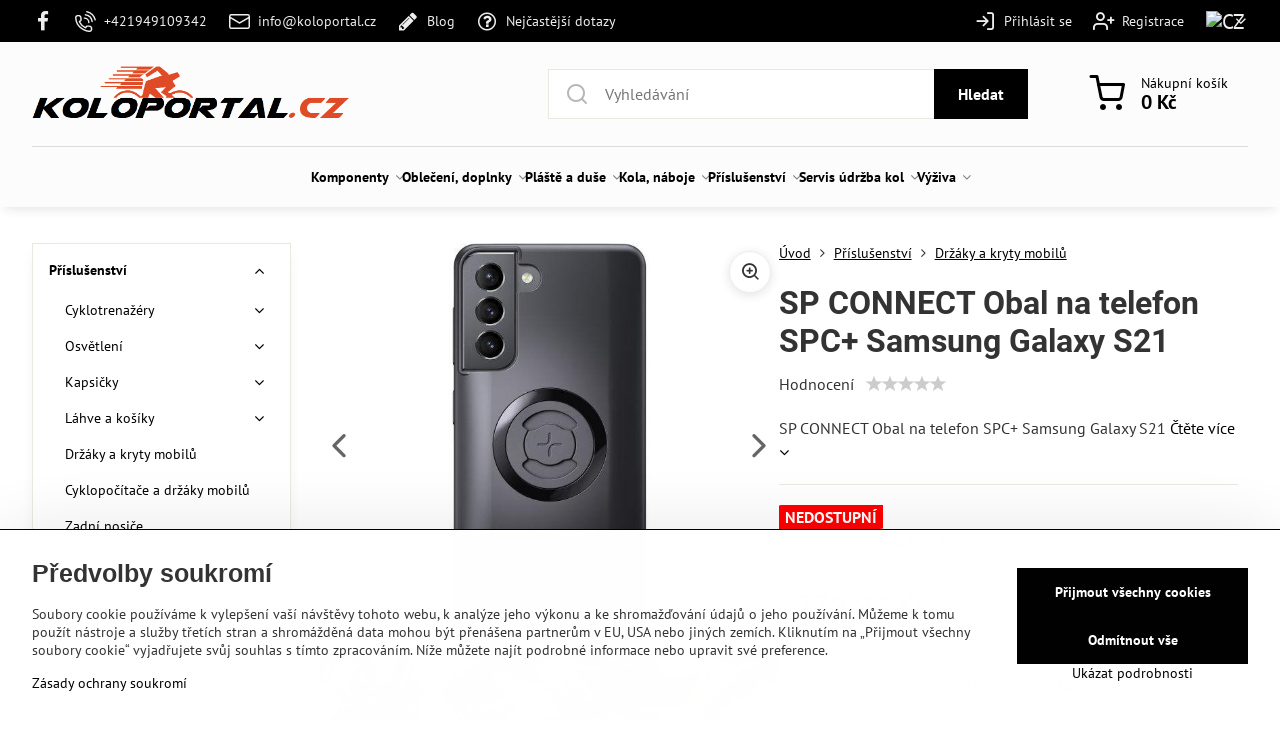

--- FILE ---
content_type: text/html; charset=UTF-8
request_url: https://www.koloportal.cz/p-216498/sp-connect-obal-na-telefon-spc-samsung-galaxy-s21
body_size: 36313
content:

<!DOCTYPE html>
<html  data-lang-code="cz" lang="cs" class="no-js s1-hasHeader1 s1-hasFixedMenu" data-lssid="2ea72744a272">
    <head>
        <meta charset="utf-8">
        		<title>SP CONNECT Obal na telefon SPC+ Samsung Galaxy S21 | Veloportal.pl</title>
                    <meta name="description" content="SP CONNECT Obal na telefon SPC+ Samsung Galaxy S21. Nejnižší ceny, dodání do 24 hodin a jednoduché vrácení zboží pouze na Koloportal.cz!">
        		<meta name="viewport" content="width=device-width, initial-scale=1" />
		         
<script data-privacy-group="script">
var FloxSettings = {
'cartItems': {},'cartProducts': {},'cartType': "slider",'loginType': "slider",'regformType': "slider",'langVer': "" 
}; 
 
</script>
<script data-privacy-group="script">
FloxSettings.img_size = { 'min': "50x50",'small': "120x120",'medium': "440x440",'large': "800x800",'max': "1600x1600",'product_antn': "440x440",'product_detail': "800x800" };
</script>
    <template id="privacy_iframe_info">
    <div class="floxIframeBlockedInfo" data-func-text="Funkční" data-analytic-text="Analytické" data-ad-text="Marketingové" data-nosnippet="1">
    <div class="floxIframeBlockedInfo__common">
        <div class="likeH3">Externí obsah je blokován Volbami soukromí</div>
        <p>Přejete si načíst externí obsah?</p>
    </div>
    <div class="floxIframeBlockedInfo__youtube">
        <div class="likeH3">Videa Youtube jsou blokovány Volbami soukromí</div>
        <p>Přejete si načíst Youtube video?</p>
    </div>
    <div class="floxIframeBlockedInfo__buttons">
        <button class="button floxIframeBlockedInfo__once">Povolit jednou</button>
        <button class="button floxIframeBlockedInfo__always" >Povolit a zapamatovat - souhlas s druhem cookie: </button>
    </div>
    <a class="floxIframeBlockedLink__common" href=""><i class="fa fa-external-link"></i> Otevřít obsah v novém okně</a>
    <a class="floxIframeBlockedLink__youtube" href=""><i class="fa fa-external-link"></i> Otevřít video v novém okně</a>
</div>
</template>
<script type="text/javascript" data-privacy-group="script">
FloxSettings.options={},FloxSettings.options.MANDATORY=1,FloxSettings.options.FUNC=2,FloxSettings.options.ANALYTIC=4,FloxSettings.options.AD=8;
FloxSettings.options.fullConsent=15;FloxSettings.options.maxConsent=15;FloxSettings.options.consent=0,localStorage.getItem("floxConsent")&&(FloxSettings.options.consent=parseInt(localStorage.getItem("floxConsent")));FloxSettings.options.sync=1;FloxSettings.google_consent2_options={},FloxSettings.google_consent2_options.AD_DATA=1,FloxSettings.google_consent2_options.AD_PERSON=2;FloxSettings.google_consent2_options.consent=-1,localStorage.getItem("floxGoogleConsent2")&&(FloxSettings.google_consent2_options.consent=parseInt(localStorage.getItem("floxGoogleConsent2")));const privacyIsYoutubeUrl=function(e){return e.includes("youtube.com/embed")||e.includes("youtube-nocookie.com/embed")},privacyIsGMapsUrl=function(e){return e.includes("google.com/maps/embed")||/maps\.google\.[a-z]{2,3}\/maps/i.test(e)},privacyGetPrivacyGroup=function(e){var t="";if(e.getAttribute("data-privacy-group")?t=e.getAttribute("data-privacy-group"):e.closest("*[data-privacy-group]")&&(t=e.closest("*[data-privacy-group]").getAttribute("data-privacy-group")),"IFRAME"===e.tagName){let r=e.src||"";privacyIsYoutubeUrl(r)&&(e.setAttribute("data-privacy-group","func"),t="func"),privacyIsGMapsUrl(r)&&(e.setAttribute("data-privacy-group","func"),t="func")}return"regular"===t&&(t="script"),t},privacyBlockScriptNode=function(e){e.type="javascript/blocked";let t=function(r){"javascript/blocked"===e.getAttribute("type")&&r.preventDefault(),e.removeEventListener("beforescriptexecute",t)};e.addEventListener("beforescriptexecute",t)},privacyHandleScriptTag=function(e){let t=privacyGetPrivacyGroup(e);if(t){if("script"===t)return;"mandatory"===t||"func"===t&&FloxSettings.options.consent&FloxSettings.options.FUNC||"analytic"===t&&FloxSettings.options.consent&FloxSettings.options.ANALYTIC||"ad"===t&&FloxSettings.options.consent&FloxSettings.options.AD||privacyBlockScriptNode(e)}else FloxSettings.options.allow_unclassified||privacyBlockScriptNode(e)},privacyShowPlaceholder=function(e){let t=privacyGetPrivacyGroup(e);var r=document.querySelector("#privacy_iframe_info").content.cloneNode(!0),i=r.querySelector(".floxIframeBlockedInfo__always");i.textContent=i.textContent+r.firstElementChild.getAttribute("data-"+t+"-text"),r.firstElementChild.setAttribute("data-"+t,"1"),r.firstElementChild.removeAttribute("data-func-text"),r.firstElementChild.removeAttribute("data-analytic-text"),r.firstElementChild.removeAttribute("data-ad-text");let o=e.parentNode.classList.contains("blockYoutube");if(e.style.height){let a=e.style.height,c=e.style.width;e.setAttribute("data-privacy-style-height",a),r.firstElementChild.style.setProperty("--iframe-h",a),r.firstElementChild.style.setProperty("--iframe-w",c),e.style.height="0"}else if(e.getAttribute("height")){let n=e.getAttribute("height").replace("px",""),l=e.getAttribute("width").replace("px","");e.setAttribute("data-privacy-height",n),n.includes("%")?r.firstElementChild.style.setProperty("--iframe-h",n):r.firstElementChild.style.setProperty("--iframe-h",n+"px"),l.includes("%")?r.firstElementChild.style.setProperty("--iframe-w",l):r.firstElementChild.style.setProperty("--iframe-w",l+"px"),e.setAttribute("height",0)}else if(o&&e.parentNode.style.maxHeight){let s=e.parentNode.style.maxHeight,p=e.parentNode.style.maxWidth;r.firstElementChild.style.setProperty("--iframe-h",s),r.firstElementChild.style.setProperty("--iframe-w",p)}let u=e.getAttribute("data-privacy-src")||"";privacyIsYoutubeUrl(u)?(r.querySelector(".floxIframeBlockedInfo__common").remove(),r.querySelector(".floxIframeBlockedLink__common").remove(),r.querySelector(".floxIframeBlockedLink__youtube").setAttribute("href",u.replace("/embed/","/watch?v="))):u?(r.querySelector(".floxIframeBlockedInfo__youtube").remove(),r.querySelector(".floxIframeBlockedLink__youtube").remove(),r.querySelector(".floxIframeBlockedLink__common").setAttribute("href",u)):(r.querySelector(".floxIframeBlockedInfo__once").remove(),r.querySelector(".floxIframeBlockedInfo__youtube").remove(),r.querySelector(".floxIframeBlockedLink__youtube").remove(),r.querySelector(".floxIframeBlockedLink__common").remove(),r.querySelector(".floxIframeBlockedInfo__always").classList.add("floxIframeBlockedInfo__always--reload")),e.parentNode.insertBefore(r,e.nextSibling),o&&e.parentNode.classList.add("blockYoutube--blocked")},privacyHidePlaceholderIframe=function(e){var t=e.nextElementSibling;if(t&&t.classList.contains("floxIframeBlockedInfo")){let r=e.parentNode.classList.contains("blockYoutube");r&&e.parentNode.classList.remove("blockYoutube--blocked"),e.getAttribute("data-privacy-style-height")?e.style.height=e.getAttribute("data-privacy-style-height"):e.getAttribute("data-privacy-height")?e.setAttribute("height",e.getAttribute("data-privacy-height")):e.classList.contains("invisible")&&e.classList.remove("invisible"),t.remove()}},privacyBlockIframeNode=function(e){var t=e.src||"";""===t&&e.getAttribute("data-src")&&(t=e.getAttribute("data-src")),e.setAttribute("data-privacy-src",t),e.removeAttribute("src"),!e.classList.contains("floxNoPrivacyPlaceholder")&&(!e.style.width||parseInt(e.style.width)>200)&&(!e.getAttribute("width")||parseInt(e.getAttribute("width"))>200)&&(!e.style.height||parseInt(e.style.height)>200)&&(!e.getAttribute("height")||parseInt(e.getAttribute("height"))>200)&&(!e.style.display||"none"!==e.style.display)&&(!e.style.visibility||"hidden"!==e.style.visibility)&&privacyShowPlaceholder(e)},privacyHandleIframeTag=function(e){let t=privacyGetPrivacyGroup(e);if(t){if("script"===t||"mandatory"===t)return;if("func"===t&&FloxSettings.options.consent&FloxSettings.options.FUNC)return;if("analytic"===t&&FloxSettings.options.consent&FloxSettings.options.ANALYTIC||"ad"===t&&FloxSettings.options.consent&FloxSettings.options.AD)return;privacyBlockIframeNode(e)}else{if(FloxSettings.options.allow_unclassified)return;privacyBlockIframeNode(e)}},privacyHandleYoutubeGalleryItem=function(e){if(!(FloxSettings.options.consent&FloxSettings.options.FUNC)){var t=e.closest(".gallery").getAttribute("data-preview-height"),r=e.getElementsByTagName("img")[0],i=r.getAttribute("src").replace(t+"/"+t,"800/800");r.classList.contains("flox-lazy-load")&&(i=r.getAttribute("data-src").replace(t+"/"+t,"800/800")),e.setAttribute("data-href",e.getAttribute("href")),e.setAttribute("href",i),e.classList.replace("ytb","ytbNoConsent")}},privacyBlockPrivacyElementNode=function(e){e.classList.contains("floxPrivacyPlaceholder")?(privacyShowPlaceholder(e),e.classList.add("invisible")):e.style.display="none"},privacyHandlePrivacyElementNodes=function(e){let t=privacyGetPrivacyGroup(e);if(t){if("script"===t||"mandatory"===t)return;if("func"===t&&FloxSettings.options.consent&FloxSettings.options.FUNC)return;if("analytic"===t&&FloxSettings.options.consent&FloxSettings.options.ANALYTIC||"ad"===t&&FloxSettings.options.consent&FloxSettings.options.AD)return;privacyBlockPrivacyElementNode(e)}else{if(FloxSettings.options.allow_unclassified)return;privacyBlockPrivacyElementNode(e)}};function privacyLoadScriptAgain(e){var t=document.getElementsByTagName("head")[0],r=document.createElement("script");r.src=e.getAttribute("src"),t.appendChild(r),e.parentElement.removeChild(e)}function privacyExecuteScriptAgain(e){var t=document.getElementsByTagName("head")[0],r=document.createElement("script");r.textContent=e.textContent,t.appendChild(r),e.parentElement.removeChild(e)}function privacyEnableScripts(){document.querySelectorAll('script[type="javascript/blocked"]').forEach(e=>{let t=privacyGetPrivacyGroup(e);(FloxSettings.options.consent&FloxSettings.options.ANALYTIC&&t.includes("analytic")||FloxSettings.options.consent&FloxSettings.options.AD&&t.includes("ad")||FloxSettings.options.consent&FloxSettings.options.FUNC&&t.includes("func"))&&(e.getAttribute("src")?privacyLoadScriptAgain(e):privacyExecuteScriptAgain(e))})}function privacyEnableIframes(){document.querySelectorAll("iframe[data-privacy-src]").forEach(e=>{let t=privacyGetPrivacyGroup(e);if(!(FloxSettings.options.consent&FloxSettings.options.ANALYTIC&&t.includes("analytic")||FloxSettings.options.consent&FloxSettings.options.AD&&t.includes("ad")||FloxSettings.options.consent&FloxSettings.options.FUNC&&t.includes("func")))return;privacyHidePlaceholderIframe(e);let r=e.getAttribute("data-privacy-src");e.setAttribute("src",r),e.removeAttribute("data-privacy-src")})}function privacyEnableYoutubeGalleryItems(){FloxSettings.options.consent&FloxSettings.options.FUNC&&(document.querySelectorAll(".ytbNoConsent").forEach(e=>{e.setAttribute("href",e.getAttribute("data-href")),e.classList.replace("ytbNoConsent","ytb")}),"function"==typeof initGalleryPlugin&&initGalleryPlugin())}function privacyEnableBlockedContent(e,t){document.querySelectorAll(".floxCaptchaCont").length&&(e&FloxSettings.options.FUNC)!=(t&FloxSettings.options.FUNC)?window.location.reload():(privacyEnableScripts(),privacyEnableIframes(),privacyEnableYoutubeGalleryItems(),"function"==typeof FloxSettings.privacyEnableScriptsCustom&&FloxSettings.privacyEnableScriptsCustom())}
function privacyUpdateConsent(){ FloxSettings.ga4&&"function"==typeof gtag&&gtag("consent","update",{ad_storage:FloxSettings.options.consent&FloxSettings.options.AD?"granted":"denied",analytics_storage:FloxSettings.options.consent&FloxSettings.options.ANALYTIC?"granted":"denied",functionality_storage:FloxSettings.options.consent&FloxSettings.options.FUNC?"granted":"denied",personalization_storage:FloxSettings.options.consent&FloxSettings.options.FUNC?"granted":"denied",security_storage:FloxSettings.options.consent&FloxSettings.options.FUNC?"granted":"denied",ad_user_data:FloxSettings.google_consent2_options.consent>-1&&FloxSettings.google_consent2_options.consent&FloxSettings.google_consent2_options.AD_DATA?"granted":"denied",ad_personalization:FloxSettings.google_consent2_options.consent>-1&&FloxSettings.google_consent2_options.consent&FloxSettings.google_consent2_options.AD_PERSON?"granted":"denied"});FloxSettings.gtm&&(gtag("consent","update",{ad_storage:FloxSettings.options.consent&FloxSettings.options.AD?"granted":"denied",analytics_storage:FloxSettings.options.consent&FloxSettings.options.ANALYTIC?"granted":"denied",functionality_storage:FloxSettings.options.consent&FloxSettings.options.FUNC?"granted":"denied",personalization_storage:FloxSettings.options.consent&FloxSettings.options.FUNC?"granted":"denied",security_storage:FloxSettings.options.consent&FloxSettings.options.FUNC?"granted":"denied",ad_user_data:FloxSettings.google_consent2_options.consent>-1&&FloxSettings.google_consent2_options.consent&FloxSettings.google_consent2_options.AD_DATA?"granted":"denied",ad_personalization:FloxSettings.google_consent2_options.consent>-1&&FloxSettings.google_consent2_options.consent&FloxSettings.google_consent2_options.AD_PERSON?"granted":"denied"}),dataLayer.push({cookie_consent:{marketing:FloxSettings.options.consent&FloxSettings.options.AD?"granted":"denied",analytics:FloxSettings.options.consent&FloxSettings.options.ANALYTIC?"granted":"denied"},event:"cookie_consent"}));if(FloxSettings.sklik&&FloxSettings.sklik.active){var e={rtgId:FloxSettings.sklik.seznam_retargeting_id,consent:FloxSettings.options.consent&&FloxSettings.options.consent&FloxSettings.options.ANALYTIC?1:0};"category"===FloxSettings.sklik.pageType?(e.category=FloxSettings.sklik.category,e.pageType=FloxSettings.sklik.pageType):"offerdetail"===FloxSettings.sklik.pagetype&&(e.itemId=FloxSettings.sklik.itemId,e.pageType=FloxSettings.sklik.pageType),window.rc&&window.rc.retargetingHit&&window.rc.retargetingHit(e)}"function"==typeof loadCartFromLS&&"function"==typeof saveCartToLS&&(loadCartFromLS(),saveCartToLS());}
const observer=new MutationObserver(e=>{e.forEach(({addedNodes:e})=>{e.forEach(e=>{if(FloxSettings.options.consent!==FloxSettings.options.maxConsent){if(1===e.nodeType&&"SCRIPT"===e.tagName)return privacyHandleScriptTag(e);if(1===e.nodeType&&"IFRAME"===e.tagName)return privacyHandleIframeTag(e);if(1===e.nodeType&&"A"===e.tagName&&e.classList.contains("ytb"))return privacyHandleYoutubeGalleryItem(e);if(1===e.nodeType&&"SCRIPT"!==e.tagName&&"IFRAME"!==e.tagName&&e.classList.contains("floxPrivacyElement"))return privacyHandlePrivacyElementNodes(e)}1===e.nodeType&&(e.classList.contains("mainPrivacyModal")||e.classList.contains("mainPrivacyBar"))&&(FloxSettings.options.consent>0&&!FloxSettings.options.forceShow&&-1!==FloxSettings.google_consent2_options.consent?e.style.display="none":FloxSettings.options.consent>0&&-1===FloxSettings.google_consent2_options.consent?e.classList.add("hideBWConsentOptions"):-1!==FloxSettings.google_consent2_options.consent&&e.classList.add("hideGC2ConsentOptions"))})})});observer.observe(document.documentElement,{childList:!0,subtree:!0}),document.addEventListener("DOMContentLoaded",function(){observer.disconnect()});const createElementBackup=document.createElement;document.createElement=function(...e){if("script"!==e[0].toLowerCase())return createElementBackup.bind(document)(...e);let n=createElementBackup.bind(document)(...e);return n.setAttribute("data-privacy-group","script"),n};
</script>

<meta name="referrer" content="no-referrer-when-downgrade">


<link rel="canonical" href="https://www.koloportal.cz/p-216498/sp-connect-obal-na-telefon-spc-samsung-galaxy-s21">
    

<style itemscope itemtype="https://schema.org/WebPage" itemref="p1a p1b p1c"></style> 
<meta id="p1a" itemprop="name" content="SP CONNECT Obal na telefon SPC+ Samsung Galaxy S21 | Veloportal.pl">
<meta id="p1b" itemprop="description" content="SP CONNECT Obal na telefon SPC+ Samsung Galaxy S21. Nejnižší ceny, dodání do 24 hodin a jednoduché vrácení zboží pouze na Koloportal.cz!">  
<meta property="og:title" content="SP CONNECT Obal na telefon SPC+ Samsung Galaxy S21 | Veloportal.pl">
<meta property="og:site_name" content="VELOPORTAL STORES s.r.o.">

<meta property="og:url" content="https://www.koloportal.cz/p-216498/sp-connect-obal-na-telefon-spc-samsung-galaxy-s21">
<meta property="og:description" content="SP CONNECT Obal na telefon SPC+ Samsung Galaxy S21. Nejnižší ceny, dodání do 24 hodin a jednoduché vrácení zboží pouze na Koloportal.cz!">

<meta name="twitter:card" content="summary_large_image">
<meta name="twitter:title" content="SP CONNECT Obal na telefon SPC+ Samsung Galaxy S21 | Veloportal.pl">
<meta name="twitter:description" content="SP CONNECT Obal na telefon SPC+ Samsung Galaxy S21. Nejnižší ceny, dodání do 24 hodin a jednoduché vrácení zboží pouze na Koloportal.cz!">

    <meta property="og:locale" content="cs_CZ">

    <meta property="og:type" content="product">
    <meta id="p1c" itemprop="image" content="https://www.koloportal.cz/resize/e/440/440/files/xml-images/plo/ito5-S1000137268.jpg">
    <meta property="og:image" content="https://www.koloportal.cz/resize/e/1200/630/files/xml-images/plo/ito5-S1000137268.jpg">  
    <meta name="twitter:image" content="https://www.koloportal.cz/resize/e/1200/630/files/xml-images/plo/ito5-S1000137268.jpg">
    <link href="https://www.koloportal.cz/resize/e/440/440/files/xml-images/plo/ito5-S1000137268.jpg" rel="previewimage">

<script data-privacy-group="script" type="application/ld+json">
{
   "@context": "https://schema.org",
    "@type": "Organization",
    "url": "https://koloportal.cz",
            "logo": "https://www.koloportal.cz/files/temp/userexport/koloportallogg.png",
        "name": "VELOPORTAL STORES s.r.o.",
    "description": "",
    "email": "info@koloportal.cz",
    "telephone": "+421 949 109 342",
    "address": {
        "@type": "PostalAddress",
        "streetAddress": "M. Falesnika 6",
        "addressLocality": "Prievidza",
        "addressCountry": "SK",
        "postalCode": "97101"
    }}
</script>  
<link rel="alternate" type="application/rss+xml" title="RSS feed pro www.koloportal.cz" href="/e/rss/news">

<link rel="dns-prefetch" href="https://www.biznisweb.sk">
<link rel="preconnect" href="https://www.biznisweb.sk/" crossorigin>
<style type="text/css">
        

@font-face {
  font-family: 'PT Sans';
  font-style: normal;
  font-display: swap;
  font-weight: 400;
  src: local(''),
       url('https://www.biznisweb.sk/templates/bw-fonts/pt-sans-v17-latin-ext_latin-regular.woff2') format('woff2'),
       url('https://www.biznisweb.sk/templates/bw-fonts/pt-sans-v17-latin-ext_latin-regular.woff') format('woff');
}


@font-face {
  font-family: 'PT Sans';
  font-style: normal;
  font-display: swap;
  font-weight: 700;
  src: local(''),
       url('https://www.biznisweb.sk/templates/bw-fonts/pt-sans-v17-latin-ext_latin-700.woff2') format('woff2'),
       url('https://www.biznisweb.sk/templates/bw-fonts/pt-sans-v17-latin-ext_latin-700.woff') format('woff');
}

@font-face {
  font-family: 'Roboto';
  font-style: normal;
  font-display: swap;
  font-weight: 400;
  src: local(''),
       url('https://www.biznisweb.sk/templates/bw-fonts/roboto-v30-latin-ext_latin-regular.woff2') format('woff2'),
       url('https://www.biznisweb.sk/templates/bw-fonts/roboto-v30-latin-ext_latin-regular.woff') format('woff');
}


@font-face {
  font-family: 'Roboto';
  font-style: normal;
  font-display: swap;
  font-weight: 700;
  src: local(''),
       url('https://www.biznisweb.sk/templates/bw-fonts/roboto-v30-latin-ext_latin-700.woff2') format('woff2'),
       url('https://www.biznisweb.sk/templates/bw-fonts/roboto-v30-latin-ext_latin-700.woff') format('woff');
}
</style>

<link rel="preload" href="/erp-templates/skins/flat/universal/fonts/fontawesome-webfont.woff2" as="font" type="font/woff2" crossorigin>
<link href="/erp-templates/251209082913/universal.css" rel="stylesheet" type="text/css" media="all">  





<link rel="stylesheet" href="/templates/s1/style.css?v1765333917">



	
    


	<link href="https://cdn.magrano.com/magrano-GjEQAi.css" rel="stylesheet" type="text/css" />
	<script src="https://cdn.magrano.com/magrano-GjEQAi.js" type="text/javascript" data-privacy-group="script"></script>

  
<script data-privacy-group="regular">
    window.dataLayer = window.dataLayer || [];
    function gtag(){ dataLayer.push(arguments); }
    if(FloxSettings.options) {
        if(FloxSettings.options.consent) {
          gtag('consent', 'default', {
              'ad_storage': (FloxSettings.options.consent & FloxSettings.options.AD)?'granted':'denied',
              'analytics_storage': (FloxSettings.options.consent & FloxSettings.options.ANALYTIC)?'granted':'denied',
              'functionality_storage': (FloxSettings.options.consent & FloxSettings.options.FUNC)?'granted':'denied',
              'personalization_storage': (FloxSettings.options.consent & FloxSettings.options.FUNC)?'granted':'denied',
              'security_storage': (FloxSettings.options.consent & FloxSettings.options.FUNC)?'granted':'denied',
              'ad_user_data': ((FloxSettings.google_consent2_options.consent > -1) && FloxSettings.google_consent2_options.consent & FloxSettings.google_consent2_options.AD_DATA)?'granted':'denied',
              'ad_personalization': ((FloxSettings.google_consent2_options.consent > -1) && FloxSettings.google_consent2_options.consent & FloxSettings.google_consent2_options.AD_PERSON)?'granted':'denied'              
          });
          dataLayer.push({ 'cookie_consent': {
            'marketing': (FloxSettings.options.consent & FloxSettings.options.AD)?'granted':'denied',
            'analytics': (FloxSettings.options.consent & FloxSettings.options.ANALYTIC)?'granted':'denied'
          } });
        } else {
          gtag('consent', 'default', {
              'ad_storage': 'denied',
              'analytics_storage': 'denied',
              'functionality_storage': 'denied',
              'personalization_storage': 'denied',
              'security_storage': 'denied',
              'ad_user_data': 'denied',
              'ad_personalization': 'denied'
          });      
          dataLayer.push({ 'cookie_consent': {
            'marketing': 'denied',
            'analytics': 'denied'
            } 
          });    
        }    
    }
    
    dataLayer.push({
        'pageType' : 'product',
        'value': '644.57',
        'currency': 'CZK',
        'contentIds': ["216498"]
            });
 
    FloxSettings.currency = 'CZK';
    FloxSettings.gtm = { 'init': true, 'container_id': 'GTM-NJM53Q9', 'page_type': 'product' };
    </script>

    <!-- Google Tag Manager HEAD -->
<script data-privacy-group="regular">(function(w,d,s,l,i){w[l]=w[l]||[];w[l].push({'gtm.start':
new Date().getTime(),event:'gtm.js'});var f=d.getElementsByTagName(s)[0],
j=d.createElement(s),dl=l!='dataLayer'?'&l='+l:'';j.async=true;j.src=
'//www.googletagmanager.com/gtm.js?id='+i+dl;f.parentNode.insertBefore(j,f);
})(window,document,'script','dataLayer','GTM-NJM53Q9');</script>
 
<script data-privacy-group="mandatory">
    FloxSettings.trackerData = {
                    'cartIds': []
            };
    </script>    <!-- Global site tag (gtag.js) - Google Analytics -->
    <script async src="https://www.googletagmanager.com/gtag/js?id=G-273BYRWLZL" data-privacy-group="regular"></script>    
    <script data-privacy-group="regular">
        window.dataLayer = window.dataLayer || [];
        function gtag(){ dataLayer.push(arguments); }
        if(FloxSettings.options) {
          if(FloxSettings.options.consent) {
            gtag('consent', 'default', {
              'ad_storage': (FloxSettings.options.consent & FloxSettings.options.AD)?'granted':'denied',
              'analytics_storage': (FloxSettings.options.consent & FloxSettings.options.ANALYTIC)?'granted':'denied',
              'functionality_storage': (FloxSettings.options.consent & FloxSettings.options.FUNC)?'granted':'denied',
              'personalization_storage': (FloxSettings.options.consent & FloxSettings.options.FUNC)?'granted':'denied',
              'security_storage': (FloxSettings.options.consent & FloxSettings.options.FUNC)?'granted':'denied',
              'ad_user_data': ((FloxSettings.google_consent2_options.consent > -1) && FloxSettings.google_consent2_options.consent & FloxSettings.google_consent2_options.AD_DATA)?'granted':'denied',
              'ad_personalization': ((FloxSettings.google_consent2_options.consent > -1) && FloxSettings.google_consent2_options.consent & FloxSettings.google_consent2_options.AD_PERSON)?'granted':'denied',
              'wait_for_update': 500
            });  
          } else {
            gtag('consent', 'default', {
              'ad_storage': 'denied',
              'analytics_storage': 'denied',
              'functionality_storage': 'denied',
              'personalization_storage': 'denied',
              'security_storage': 'denied',
              'ad_user_data': 'denied',
              'ad_personalization': 'denied',
              'wait_for_update': 500
            });  
          }
        }
        gtag('js', new Date());
     
        gtag('set', { 'currency': 'CZK' }); 
      
    

    FloxSettings.ga4 = 1;
    FloxSettings.gtagID = 'G-273BYRWLZL';
    gtag('config', 'G-273BYRWLZL',{  'groups': 'ga4' });   

  
    </script>   
 
    <link rel="shortcut icon" href="/files/ddd.png">
    <link rel="icon" href="/files/ddd.png?refresh" type="image/x-icon">

		<script data-privacy-group="script">
			FloxSettings.cartType = "same_page";
			FloxSettings.loginType = "custom";
			FloxSettings.regformType = "custom";
		</script>
												<style>
			:root {
				--s1-accentTransparent: #00000017;
				--s1-accentComplement: #fff;
				--s1-maccentComplement: #fff;
				--s1-menuBgComplementTransparent: #000b;
				--s1-menuBgComplementTransparent2: #0002;
				--s1-menuBgComplement: #000;
				--s1-accentDark: #000000;
			}
		</style>

		</head>
<body class="s1-pt-product ">
    <!-- Facebook Pixel Code -->
<script type="text/javascript" data-privacy-group="ad">
!function(f,b,e,v,n,t,s){
    if(f.fbq)return;n=f.fbq=function(){
        n.callMethod? n.callMethod.apply(n,arguments):n.queue.push(arguments)
    };
    if(!f._fbq)f._fbq=n;
    n.push=n;n.loaded=!0;n.version='2.0';n.queue=[];t=b.createElement(e);t.async=!0;
    t.src=v;s=b.getElementsByTagName(e)[0];s.parentNode.insertBefore(t,s)
}
(window,document,'script','//connect.facebook.net/en_US/fbevents.js');

    var time = Date.now(),
        eventTime = Math.floor(time / 1000),
        eventId = "PW" + time;   

    fbq('init', '290611060230197');        
    //console.log('special FB init')
    fbq('track', 'PageView', { }, { 'eventID': eventId });
    FloxSettings.fb_conv = [];
 
    
    function getCookie(name) {
      var value = '; '+document.cookie;
      var parts = value.split('; '+name+'=');
      if (parts.length === 2) return parts.pop().split(';').shift();
      else return null;
    }    
    
    FloxSettings.fb_conv.push({ 
        "event_name": "PageView",
        "event_time": eventTime,
        "event_id": eventId, 
        "event_source_url": window.location.href,
        "action_source": "website",
        "user_data": {
            "fbp": getCookie('_fbp')
        }
    });
    
        
 FloxSettings.currency = 'CZK';FloxSettings.fbremarket = { 'init': true, 'apikey': '290611060230197' };        
</script>
<!-- End Facebook Pixel Code -->

    <noscript class="noprint">
        <div id="noscript">
            Javascript není prohlížečem podporován nebo je vypnutý. Pro zobrazení stránky tak, jak byla zamýšlena, použijte prohlížeč s podporou JavaScriptu.
            <br>Pomoc: <a href="https://www.enable-javascript.com/" target="_blank">Enable-Javascript.com</a>.
        </div>
    </noscript>
    
    <div class="oCont remodal-bg">
																								
						

	
	<section class="s1-headerTop s1-headerTop-style3 noprint">
		<div class="s1-cont flex ai-c">
							<div class="s1-headerTop-left">
					                        <div id="box-id-top_header_left" class="pagebox">
                                                        	<nav class="s1-topNav">
		<ul class="s1-topNav-items">
																				<li class="s1-topNav-item  iconOnly">
						<a class="s1-topNav-link " href="https://www.facebook.com/VELOPORTALSK/" title="FB">
															        
    <i class="navIcon fa fa-facebook-f fa-fw imgIcon50"></i>
    
														<span class="s1-topNav-linkText">FB</span>
						</a>
					</li>
																								<li class="s1-topNav-item ">
						<a class="s1-topNav-link " href="tel:+421949109342" >
															    <i class="navIcon navIconBWSet imgIcon50"><svg xmlns="http://www.w3.org/2000/svg" width="32.363" height="32.696" viewBox="0 0 32.363 32.696" fill="currentColor">
    <path d="M50.089,33.454a1.089,1.089,0,0,1-1.057-.818A16.444,16.444,0,0,0,36.816,20.8a1.085,1.085,0,1,1,.485-2.116A18.64,18.64,0,0,1,51.148,32.1a1.085,1.085,0,0,1-.789,1.319A1.146,1.146,0,0,1,50.089,33.454Z" transform="translate(-18.819 -18.652)"/>
    <path d="M45.271,36.015a1.091,1.091,0,0,1-1.08-.933,11.093,11.093,0,0,0-9.62-9.407,1.085,1.085,0,1,1,.271-2.153A13.276,13.276,0,0,1,46.353,34.778,1.086,1.086,0,0,1,45.425,36,1.151,1.151,0,0,1,45.271,36.015Z" transform="translate(-18.819 -18.652)"/>
    <path d="M40.16,37.721a1.088,1.088,0,0,1-1.091-1.085,5.871,5.871,0,0,0-5.884-5.846,1.085,1.085,0,1,1,0-2.17,8.051,8.051,0,0,1,8.067,8.016A1.089,1.089,0,0,1,40.16,37.721Z" transform="translate(-18.819 -18.652)"/>
    <path d="M40.781,51.348l-.179,0c-6.259-.15-21.417-6.59-21.781-21.646a4.416,4.416,0,0,1,4.195-4.873l1.667-.04c1.493-.022,4.368,1.1,4.478,5.638.1,4.086-1.181,4.893-1.953,5.009a1.073,1.073,0,0,1-.138.013l-.32.007a16.914,16.914,0,0,0,8.062,8.011l.007-.317a1.285,1.285,0,0,1,.012-.138c.118-.767.929-2.037,5.042-1.941,4.569.11,5.709,2.959,5.672,4.451l-.04,1.657a4.594,4.594,0,0,1-.661,2.126A4.425,4.425,0,0,1,40.781,51.348ZM24.763,26.956h-.027L23.069,27c-.491.022-2.123.281-2.066,2.651.352,14.5,15.42,19.427,19.652,19.528,2.388.091,2.645-1.564,2.668-2.063l.04-1.646c.018-.74-.7-2.161-3.542-2.229a6.37,6.37,0,0,0-2.828.344l-.005.2a1.988,1.988,0,0,1-.9,1.613,2.014,2.014,0,0,1-1.841.184,18.874,18.874,0,0,1-9.628-9.568,1.973,1.973,0,0,1,.186-1.828,2.006,2.006,0,0,1,1.622-.9l.2,0a6.306,6.306,0,0,0,.346-2.809C26.911,27.686,25.516,26.956,24.763,26.956Zm10.3,16.612h0Z" transform="translate(-18.819 -18.652)"/>
</svg>
</i>

														<span class="s1-topNav-linkText">+421949109342</span>
						</a>
					</li>
																								<li class="s1-topNav-item ">
						<a class="s1-topNav-link " href="mailto:info@veloportal.sk" >
															    <i class="navIcon navIconBWSet imgIcon50"><svg xmlns="http://www.w3.org/2000/svg" width="34.079" height="24.679" viewBox="0 0 34.079 24.679" fill="currentColor">
  <path d="M48.018,22.66H21.982a4.027,4.027,0,0,0-4.022,4.022V43.318a4.028,4.028,0,0,0,4.022,4.022H48.018a4.028,4.028,0,0,0,4.022-4.022V26.682A4.027,4.027,0,0,0,48.018,22.66ZM21.982,25.084H48.018a1.6,1.6,0,0,1,1.6,1.6v.843L35.068,36.016l-14.684-8.7v-.629A1.6,1.6,0,0,1,21.982,25.084ZM48.018,44.916H21.982a1.6,1.6,0,0,1-1.6-1.6V30.128l14.061,8.336a1.208,1.208,0,0,0,1.229,0l13.942-8.137V43.318A1.6,1.6,0,0,1,48.018,44.916Z" transform="translate(-17.96 -22.66)"/>
</svg>
</i>

														<span class="s1-topNav-linkText">info@koloportal.cz</span>
						</a>
					</li>
																								<li class="s1-topNav-item ">
						<a class="s1-topNav-link " href="" >
															        
    <i class="navIcon fa fa-pencil fa-fw imgIcon50"></i>
    
														<span class="s1-topNav-linkText">Blog</span>
						</a>
					</li>
																								<li class="s1-topNav-item ">
						<a class="s1-topNav-link " href="/nejcastejsi-dotazy" >
															        
    <i class="navIcon fa fa-question-circle-o fa-fw imgIcon50"></i>
    
														<span class="s1-topNav-linkText">Nejčastější dotazy</span>
						</a>
					</li>
									</ul>
	</nav>

                             
            </div> 
    
				</div>
										<div class="s1-headerTop-right flex ml-a">
											<div class="s1-dropDown s1-loginDropdown">
	<a href="/e/login" class="s1-dropDown-toggler">
		<i class="s1-icon s1-icon-user s1-dropDown-icon" aria-hidden="true"></i>
		<span class="s1-dropDown-title">Panel uživatele</span>
		<i class="fa fa-angle-down s1-dropDown-arrow"></i>
	</a>
	<ul class="s1-dropDown-items">
				<li class="s1-dropDown-item">
			<a class="s1-dropDown-link" href="/e/login" data-remodal-target="s1-acc">
				<i class="s1-icon s1-icon-log-in s1-dropDown-icon"></i>
				<span class="s1-dropDown-title">Přihlásit se</span>
			</a>
		</li>
						<li class="s1-dropDown-item">
			<a class="s1-dropDown-link" href="/e/account/register">
				<i class="s1-icon s1-icon-user-plus s1-dropDown-icon"></i>
				<span class="s1-dropDown-title">Registrace</span>
			</a>
		</li>
    		</ul>
</div>

																	<div class="s1-flags s1-dropDown">
		<button class="s1-flags-currentLang s1-dropDown-toggler">
			<img class="s1-flag-img s1-dropDown-img" src="/erp/images/flags/flat/24/CZ.png" alt="CZ">
			<i class="fa fa-angle-down s1-dropDown-arrow"></i>
		</button>
		<ul class="s1-flags-dropDown s1-dropDown-items">
											<li class="s1-dropDown-item">
					<a class="s1-flags-lang s1-dropDown-link flag-eu" href="https://www.veloportal.eu/p/216498/:r">
						<img class="s1-flag-img s1-dropDown-img" src="/erp/images/flags/flat/24/EU.png" alt="EU">
						    
							<span class="s1-flag-title s1-dropDown-title">European Union</span>
											</a>
				</li>
				        									<li class="s1-dropDown-item">
					<a class="s1-flags-lang s1-dropDown-link flag-pl" href="https://www.veloportal.pl/p/216498/:r">
						<img class="s1-flag-img s1-dropDown-img" src="/erp/images/flags/flat/24/PL.png" alt="PL">
						    
							<span class="s1-flag-title s1-dropDown-title">Poland</span>
											</a>
				</li>
				        									<li class="s1-dropDown-item">
					<a class="s1-flags-lang s1-dropDown-link flag-ro" href="https://www.veloportal.ro/p/216498/:r">
						<img class="s1-flag-img s1-dropDown-img" src="/erp/images/flags/flat/24/RO.png" alt="RO">
						    
							<span class="s1-flag-title s1-dropDown-title">Romania</span>
											</a>
				</li>
				        									<li class="s1-dropDown-item">
					<a class="s1-flags-lang s1-dropDown-link flag-hu" href="https://www.veloportal.hu/p/216498/:r">
						<img class="s1-flag-img s1-dropDown-img" src="/erp/images/flags/flat/24/HU.png" alt="HU">
						    
							<span class="s1-flag-title s1-dropDown-title">Hungary</span>
											</a>
				</li>
				        					        									<li class="s1-dropDown-item">
					<a class="s1-flags-lang s1-dropDown-link flag-sk" href="http://www.plastenabicykel.sk/p/216498/:r">
						<img class="s1-flag-img s1-dropDown-img" src="/erp/images/flags/flat/24/SK.png" alt="SK">
						    
							<span class="s1-flag-title s1-dropDown-title">Slovakia</span>
											</a>
				</li>
				        			</ul>
	</div>

									</div>
					</div>
	</section>
<header class="s1-header s1-header-style1 s1-header-color2 noprint">
	<section class="s1-header-cont s1-cont flex">
		<div class="s1-header-logo">
							<a class="s1-imglogo" href="/"><img src="/files/temp/userexport/koloportallogg.png" alt="Logo"></a>
					</div>
		<div class="s1-header-actions flex">
						<div class="s1-header-search">
				<!-- search activator -->
				<div class="s1-header-action m-hide">
					<a href="/e/search" title="Hledat" class="s1-header-actionLink s1-searchActivatorJS"><i class="s1-icon s1-icon-search"></i></a>
				</div>
					<form action="/e/search" method="get" class="siteSearchForm s1-topSearch-form">
		<div class="siteSearchCont s1-topSearch">
			<label class="s1-siteSearch-label flex">
				<i class="s1-icon s1-icon-search rm-hide"></i>
				<input data-pages="Stránky" data-products="Produkty" data-categories="Kategorie" data-news="Novinky" data-brands="Výrobce" class="siteSearchInput" id="s1-small-search" placeholder="Vyhledávání" name="word" type="text" value="">
				<button class="button" type="submit">Hledat</button>
			</label>
		</div>
	</form>

			</div>
			
												<!-- cart -->
			<div class="s1-headerCart-outer">
				            
    		<div class="s1-header-action s1-headerCart">
			<a class="s1-header-actionLink smallCart" href="/e/cart/index" title="Nákupní košík">
				<i class="s1-icon s1-icon-shopping-cart"></i>
				<span class="smallCartItems buttonCartInvisible invisible">0</span>
				<div class="s1-scText rl-hide">
					<span class="s1-scTitle">Nákupní košík</span>
					<span class="smallCartTotal smallCartPrice" data-pieces="0">0 Kč</span>
				</div>
			</a>
			<div id="s1-customSmallCartCont" class="s1-smallCart-wrapper"></div>
		</div>
    
			</div>
			<!-- menu -->
						<div class="s1-header-action l-hide">
				<button aria-label="Menu" class="s1-header-actionLink s1-menuActivatorJS"><i class="s1-icon s1-icon-menu"></i></button>
			</div>
					</div>
	</section>
		<div class="s1-menu-section ">
					<div class="s1-menu-overlay s1-menuActivatorJS l-hide"></div>
			<div class="s1-menu-wrapper">
				<div class="s1-menu-header l-hide">
					Menu
					<span class="s1-menuClose s1-menuActivatorJS">✕</span>
				</div>
				<div class="s1-menu-cont s1-cont">
											                        <div id="box-id-flox_main_menu" class="pagebox">
                                                        																																<nav class="s1-menu s1-menu-center ">
						<ul class="s1-menu-items">
														
																																																																																																															
											<li class="s1-menu-item  hasSubmenu s1-sub-group s1-sub-group-blockLinks ">
							<a class="s1-menu-link " href="/c/komponenty">
																<span>Komponenty</span>
								<i class="s1-menuChevron fa fa-angle-right"></i>							</a>
															<ul class="s1-submenu-items level-1">
								<li class="s1-submenu-item level-1 hasIcon hasSubmenu  ">
															<a class="s1-submenu-image rl-hide" href="/c/komponenty/brzdy">
						<img class="s1-submenu-img flox-lazy-load" data-src="/resize/e/100/100/files/ikony-razcestnika/brzd/cestne-brzdy.png" alt="Brzdy | Koloportal.cz" loading="lazy">
					</a>
										<a href="/c/komponenty/brzdy" class="s1-submenu-link ">
						<span>Brzdy</span>
						<i class="s1-menuChevron fa fa-angle-right l-hide"></i>					</a>
																		     
                                        																														<ul class="s1-submenu-items level-2">
								<li class="s1-submenu-item level-2    ">
															<a href="/c/komponenty/brzdy/mtb-brzdy" class="s1-submenu-link ">
						<span>MTB brzdy</span>
											</a>
									</li>
								<li class="s1-submenu-item level-2    ">
															<a href="/c/komponenty/brzdy/silnicni-brzdy" class="s1-submenu-link ">
						<span>Silniční brzdy</span>
											</a>
									</li>
								<li class="s1-submenu-item level-2    ">
															<a href="/c/komponenty/brzdy/gravel-brzdy" class="s1-submenu-link ">
						<span>Gravel brzdy</span>
											</a>
									</li>
								<li class="s1-submenu-item level-2    ">
															<a href="/c/komponenty/brzdy/brzdove-kotouce" class="s1-submenu-link ">
						<span>Brzdové kotouče</span>
											</a>
									</li>
								<li class="s1-submenu-item level-2    ">
															<a href="/c/komponenty/brzdy/brzdove-packy" class="s1-submenu-link ">
						<span>Brzdové páčky</span>
											</a>
									</li>
								<li class="s1-submenu-item level-2    ">
															<a href="/c/komponenty/brzdy/brzdove-plotinky" class="s1-submenu-link ">
						<span>Brzdové plotínky</span>
											</a>
									</li>
								<li class="s1-submenu-item level-2    s1-hidden">
															<a href="/c/komponenty/brzdy/brzdove-gumicky" class="s1-submenu-link ">
						<span>Brzdové gumičky</span>
											</a>
									</li>
								<li class="s1-submenu-item level-2    s1-hidden">
															<a href="/c/komponenty/brzdy/prislusenstvi" class="s1-submenu-link ">
						<span>Příslušenství</span>
											</a>
									</li>
												<li class="s1-submenu-item level-2 s1-submenu-showmore rl-hide">
					<a class="s1-submenu-link s1-submenu-linkShowmore" href="/c/komponenty/brzdy">Další kategorie <i class="fa fa-angle-right" aria-hidden="true"></i></a>
				</li>
							</ul>
		    
															</li>
								<li class="s1-submenu-item level-1 hasIcon hasSubmenu  ">
															<a class="s1-submenu-image rl-hide" href="/c/komponenty/pedaly">
						<img class="s1-submenu-img flox-lazy-load" data-src="/resize/e/100/100/files/ikony-razcestnika/spd-pedale.jpg" alt="Pedály | Koloportal.cz" loading="lazy">
					</a>
										<a href="/c/komponenty/pedaly" class="s1-submenu-link ">
						<span>Pedály</span>
						<i class="s1-menuChevron fa fa-angle-right l-hide"></i>					</a>
																		     
                                        																														<ul class="s1-submenu-items level-2">
								<li class="s1-submenu-item level-2    ">
															<a href="/c/komponenty/pedaly/ploche-pedaly" class="s1-submenu-link ">
						<span>Ploché pedály</span>
											</a>
									</li>
								<li class="s1-submenu-item level-2    ">
															<a href="/c/komponenty/pedaly/naslapne-pedaly" class="s1-submenu-link ">
						<span>Nášlapné pedály</span>
											</a>
									</li>
								<li class="s1-submenu-item level-2    ">
															<a href="/c/komponenty/pedaly/zarazky" class="s1-submenu-link ">
						<span>Zarážky</span>
											</a>
									</li>
								<li class="s1-submenu-item level-2    ">
															<a href="/c/komponenty/pedaly/prislusenstvi" class="s1-submenu-link ">
						<span>Příslušenství</span>
											</a>
									</li>
											</ul>
		    
															</li>
								<li class="s1-submenu-item level-1 hasIcon hasSubmenu  ">
															<a class="s1-submenu-image rl-hide" href="/c/komponenty/kazety-vicekolecka">
						<img class="s1-submenu-img flox-lazy-load" data-src="/resize/e/100/100/files/design/custom-backgrounds/kazetyok.png" alt="Kazety, vícekolečka | Koloportal.cz" loading="lazy">
					</a>
										<a href="/c/komponenty/kazety-vicekolecka" class="s1-submenu-link ">
						<span>Kazety, vícekolečka</span>
						<i class="s1-menuChevron fa fa-angle-right l-hide"></i>					</a>
																		     
                                        																														<ul class="s1-submenu-items level-2">
								<li class="s1-submenu-item level-2    ">
															<a href="/c/komponenty/kazety-vicekolecka/mtb-kazety" class="s1-submenu-link ">
						<span>Kazety</span>
											</a>
									</li>
								<li class="s1-submenu-item level-2    ">
															<a href="/c/komponenty/kazety-vicekolecka/pastorky-a-matice" class="s1-submenu-link ">
						<span>Pastorky a matice</span>
											</a>
									</li>
											</ul>
		    
															</li>
								<li class="s1-submenu-item level-1 hasIcon hasSubmenu  ">
															<a class="s1-submenu-image rl-hide" href="/c/komponenty/prehazovacky-na-kolo">
						<img class="s1-submenu-img flox-lazy-load" data-src="/resize/e/100/100/files/ikony-razcestnika/mtb-valt.jpg" alt="Přehazovačky na kolo | Koloportal.cz" loading="lazy">
					</a>
										<a href="/c/komponenty/prehazovacky-na-kolo" class="s1-submenu-link ">
						<span>Přehazovačky na kolo</span>
						<i class="s1-menuChevron fa fa-angle-right l-hide"></i>					</a>
																		     
                                        																														<ul class="s1-submenu-items level-2">
								<li class="s1-submenu-item level-2    ">
															<a href="/c/komponenty/prehazovacky-na-kolo/mtb" class="s1-submenu-link ">
						<span>MTB</span>
											</a>
									</li>
								<li class="s1-submenu-item level-2    ">
															<a href="/c/komponenty/prehazovacky-na-kolo/silnicni" class="s1-submenu-link ">
						<span>Silniční</span>
											</a>
									</li>
								<li class="s1-submenu-item level-2    ">
															<a href="/c/komponenty/prehazovacky-na-kolo/gravel" class="s1-submenu-link ">
						<span>Gravel</span>
											</a>
									</li>
								<li class="s1-submenu-item level-2    ">
															<a href="/c/komponenty/prehazovacky-na-kolo/prislusenstvi" class="s1-submenu-link ">
						<span>Příslušenství</span>
											</a>
									</li>
											</ul>
		    
															</li>
								<li class="s1-submenu-item level-1 hasIcon hasSubmenu  ">
															<a class="s1-submenu-image rl-hide" href="/c/komponenty/presmykace-na-kolo">
						<img class="s1-submenu-img flox-lazy-load" data-src="/resize/e/100/100/files/ikony-razcestnika/cestny.jpg" alt="Přesmykače | Koloportal.cz" loading="lazy">
					</a>
										<a href="/c/komponenty/presmykace-na-kolo" class="s1-submenu-link ">
						<span>Přesmykače</span>
						<i class="s1-menuChevron fa fa-angle-right l-hide"></i>					</a>
																		     
                                        																														<ul class="s1-submenu-items level-2">
								<li class="s1-submenu-item level-2    ">
															<a href="/c/komponenty/presmykace-na-kolo/silnicni-presmykace" class="s1-submenu-link ">
						<span>Silniční</span>
											</a>
									</li>
								<li class="s1-submenu-item level-2    ">
															<a href="/c/komponenty/presmykace-na-kolo/mtb" class="s1-submenu-link ">
						<span>MTB</span>
											</a>
									</li>
								<li class="s1-submenu-item level-2    ">
															<a href="/c/komponenty/presmykace-na-kolo/gravel" class="s1-submenu-link ">
						<span>Gravel</span>
											</a>
									</li>
								<li class="s1-submenu-item level-2    ">
															<a href="/c/komponenty/presmykace-na-kolo/prislusenstvi" class="s1-submenu-link ">
						<span>Příslušenství</span>
											</a>
									</li>
											</ul>
		    
															</li>
								<li class="s1-submenu-item level-1 hasIcon hasSubmenu  ">
															<a class="s1-submenu-image rl-hide" href="/c/komponenty/razeni">
						<img class="s1-submenu-img flox-lazy-load" data-src="/resize/e/100/100/files/ikony-razcestnika/cestne-rad2.jpg" alt="Řazení | Koloportal.cz" loading="lazy">
					</a>
										<a href="/c/komponenty/razeni" class="s1-submenu-link ">
						<span>Řazení</span>
						<i class="s1-menuChevron fa fa-angle-right l-hide"></i>					</a>
																		     
                                        																														<ul class="s1-submenu-items level-2">
								<li class="s1-submenu-item level-2    ">
															<a href="/c/komponenty/razeni/mtb" class="s1-submenu-link ">
						<span>MTB</span>
											</a>
									</li>
								<li class="s1-submenu-item level-2    ">
															<a href="/c/komponenty/razeni/silnicni" class="s1-submenu-link ">
						<span>Silniční</span>
											</a>
									</li>
								<li class="s1-submenu-item level-2    ">
															<a href="/c/komponenty/razeni/gravel" class="s1-submenu-link ">
						<span>Gravel</span>
											</a>
									</li>
								<li class="s1-submenu-item level-2    ">
															<a href="/c/komponenty/razeni/prislusenstvi" class="s1-submenu-link ">
						<span>Příslušenství</span>
											</a>
									</li>
											</ul>
		    
															</li>
								<li class="s1-submenu-item level-1 hasIcon hasSubmenu  ">
															<a class="s1-submenu-image rl-hide" href="/c/komponenty/retezy">
						<img class="s1-submenu-img flox-lazy-load" data-src="/resize/e/100/100/files/design/custom-backgrounds/retazeok.png" alt="Řetezy | Koloportal.cz" loading="lazy">
					</a>
										<a href="/c/komponenty/retezy" class="s1-submenu-link ">
						<span>Řetezy</span>
						<i class="s1-menuChevron fa fa-angle-right l-hide"></i>					</a>
																		     
                                        																														<ul class="s1-submenu-items level-2">
								<li class="s1-submenu-item level-2    ">
															<a href="/c/komponenty/retezy/retezy" class="s1-submenu-link ">
						<span>Řetezy</span>
											</a>
									</li>
								<li class="s1-submenu-item level-2    ">
															<a href="/c/komponenty/retezy/prislusenstvi" class="s1-submenu-link ">
						<span>Příslušenství</span>
											</a>
									</li>
											</ul>
		    
															</li>
								<li class="s1-submenu-item level-1 hasIcon hasSubmenu  ">
															<a class="s1-submenu-image rl-hide" href="/c/komponenty/kliky-a-prevodniky">
						<img class="s1-submenu-img flox-lazy-load" data-src="/resize/e/100/100/files/ikony-razcestnika/cewst-prev.jpg" alt="Kliky a převodníky | Koloportal.cz" loading="lazy">
					</a>
										<a href="/c/komponenty/kliky-a-prevodniky" class="s1-submenu-link ">
						<span>Kliky a převodníky</span>
						<i class="s1-menuChevron fa fa-angle-right l-hide"></i>					</a>
																		     
                                        																														<ul class="s1-submenu-items level-2">
								<li class="s1-submenu-item level-2    ">
															<a href="/c/komponenty/kliky-a-prevodniky/mtb" class="s1-submenu-link ">
						<span>MTB</span>
											</a>
									</li>
								<li class="s1-submenu-item level-2    ">
															<a href="/c/komponenty/kliky-a-prevodniky/silnicni" class="s1-submenu-link ">
						<span>Silniční</span>
											</a>
									</li>
								<li class="s1-submenu-item level-2    ">
															<a href="/c/komponenty/kliky-a-prevodniky/gravel" class="s1-submenu-link ">
						<span>Gravel</span>
											</a>
									</li>
								<li class="s1-submenu-item level-2    ">
															<a href="/c/komponenty/kliky-a-prevodniky/prevodniky" class="s1-submenu-link ">
						<span>Převodníky</span>
											</a>
									</li>
								<li class="s1-submenu-item level-2    ">
															<a href="/c/komponenty/kliky-a-prevodniky/prislusenstvi" class="s1-submenu-link ">
						<span>Příslušenství</span>
											</a>
									</li>
											</ul>
		    
															</li>
								<li class="s1-submenu-item level-1 hasIcon hasSubmenu  ">
															<a class="s1-submenu-image rl-hide" href="/c/komponenty/sedla">
						<img class="s1-submenu-img flox-lazy-load" data-src="/resize/e/100/100/files/ikony-razcestnika/ito5-s1000085313.jpg" alt="Sedlá | Koloportal.cz" loading="lazy">
					</a>
										<a href="/c/komponenty/sedla" class="s1-submenu-link ">
						<span>Sedlá</span>
						<i class="s1-menuChevron fa fa-angle-right l-hide"></i>					</a>
																		     
                                        																														<ul class="s1-submenu-items level-2">
								<li class="s1-submenu-item level-2    ">
															<a href="/c/komponenty/sedla/sedla" class="s1-submenu-link ">
						<span>Sedlá</span>
											</a>
									</li>
								<li class="s1-submenu-item level-2    ">
															<a href="/c/komponenty/sedla/potahy" class="s1-submenu-link ">
						<span>Potahy</span>
											</a>
									</li>
											</ul>
		    
															</li>
								<li class="s1-submenu-item level-1 hasIcon hasSubmenu  ">
															<a class="s1-submenu-image rl-hide" href="/c/komponenty/sedlovky">
						<img class="s1-submenu-img flox-lazy-load" data-src="/resize/e/100/100/files/ikony-razcestnika/1643580441279069.png" alt="Sedlovky | Koloportal.cz" loading="lazy">
					</a>
										<a href="/c/komponenty/sedlovky" class="s1-submenu-link ">
						<span>Sedlovky</span>
						<i class="s1-menuChevron fa fa-angle-right l-hide"></i>					</a>
																		     
                                        																														<ul class="s1-submenu-items level-2">
								<li class="s1-submenu-item level-2    ">
															<a href="/c/komponenty/sedlovky/teleskopicke" class="s1-submenu-link ">
						<span>Teleskopické</span>
											</a>
									</li>
								<li class="s1-submenu-item level-2    ">
															<a href="/c/komponenty/sedlovky/pevne" class="s1-submenu-link ">
						<span>Pevné</span>
											</a>
									</li>
								<li class="s1-submenu-item level-2    ">
															<a href="/c/komponenty/sedlovky/odpruzene" class="s1-submenu-link ">
						<span>Odpružené</span>
											</a>
									</li>
								<li class="s1-submenu-item level-2    ">
															<a href="/c/komponenty/sedlovky/prislusenstvi" class="s1-submenu-link ">
						<span>Príslušenství</span>
											</a>
									</li>
											</ul>
		    
															</li>
								<li class="s1-submenu-item level-1 hasIcon   ">
															<a class="s1-submenu-image rl-hide" href="/c/komponenty/predstavce">
						<img class="s1-submenu-img flox-lazy-load" data-src="/resize/e/100/100/files/ikony-razcestnika/ito5-s1000106027.jpg" alt="Představce | Koloportal.cz" loading="lazy">
					</a>
										<a href="/c/komponenty/predstavce" class="s1-submenu-link ">
						<span>Představce</span>
											</a>
									</li>
								<li class="s1-submenu-item level-1 hasIcon hasSubmenu  ">
															<a class="s1-submenu-image rl-hide" href="/c/komponenty/riditka">
						<img class="s1-submenu-img flox-lazy-load" data-src="/resize/e/100/100/files/ikony-razcestnika/ito5-s1000089023.jpg" alt="Řidítka | Koloportal.cz" loading="lazy">
					</a>
										<a href="/c/komponenty/riditka" class="s1-submenu-link ">
						<span>Řidítka</span>
						<i class="s1-menuChevron fa fa-angle-right l-hide"></i>					</a>
																		     
                                        																														<ul class="s1-submenu-items level-2">
								<li class="s1-submenu-item level-2    ">
															<a href="/c/komponenty/riditka/riditka" class="s1-submenu-link ">
						<span>Řidítka</span>
											</a>
									</li>
								<li class="s1-submenu-item level-2    ">
															<a href="/c/komponenty/riditka/nadstavce" class="s1-submenu-link ">
						<span>Nadstavce</span>
											</a>
									</li>
								<li class="s1-submenu-item level-2    ">
															<a href="/c/komponenty/riditka/rohy" class="s1-submenu-link ">
						<span>Rohy</span>
											</a>
									</li>
								<li class="s1-submenu-item level-2    ">
															<a href="/c/komponenty/riditka/prislusenstvi" class="s1-submenu-link ">
						<span>Příslušenství</span>
											</a>
									</li>
											</ul>
		    
															</li>
								<li class="s1-submenu-item level-1 hasIcon hasSubmenu  ">
															<a class="s1-submenu-image rl-hide" href="/c/komponenty/vidlice-a-tlumice">
						<img class="s1-submenu-img flox-lazy-load" data-src="/resize/e/100/100/files/ikony-razcestnika/vidla.png" alt="Vidlice a tlumiče | Koloportal.cz" loading="lazy">
					</a>
										<a href="/c/komponenty/vidlice-a-tlumice" class="s1-submenu-link ">
						<span>Vidlice a tlumiče</span>
						<i class="s1-menuChevron fa fa-angle-right l-hide"></i>					</a>
																		     
                                        																														<ul class="s1-submenu-items level-2">
								<li class="s1-submenu-item level-2    ">
															<a href="/c/komponenty/vidlice-a-tlumice/vidlice" class="s1-submenu-link ">
						<span>Vidlice</span>
											</a>
									</li>
								<li class="s1-submenu-item level-2    ">
															<a href="/c/komponenty/vidlice-a-tlumice/tlumice" class="s1-submenu-link ">
						<span>Tlumiče</span>
											</a>
									</li>
								<li class="s1-submenu-item level-2    ">
															<a href="/c/komponenty/vidlice-a-tlumice/prislusenstvi" class="s1-submenu-link ">
						<span>Příslušenství</span>
											</a>
									</li>
											</ul>
		    
															</li>
								<li class="s1-submenu-item level-1 hasIcon hasSubmenu  ">
															<a class="s1-submenu-image rl-hide" href="/c/komponenty/gripy-a-omotavky">
						<img class="s1-submenu-img flox-lazy-load" data-src="/resize/e/100/100/files/ikony-razcestnika/ito5-s1000108272.jpg" alt="Gripy a omotávky | Koloportal.cz" loading="lazy">
					</a>
										<a href="/c/komponenty/gripy-a-omotavky" class="s1-submenu-link ">
						<span>Gripy a omotávky</span>
						<i class="s1-menuChevron fa fa-angle-right l-hide"></i>					</a>
																		     
                                        																														<ul class="s1-submenu-items level-2">
								<li class="s1-submenu-item level-2    ">
															<a href="/c/komponenty/gripy-a-omotavky/gripy" class="s1-submenu-link ">
						<span>Gripy</span>
											</a>
									</li>
								<li class="s1-submenu-item level-2    ">
															<a href="/c/komponenty/gripy-a-omotavky/omotavky" class="s1-submenu-link ">
						<span>Omotávky</span>
											</a>
									</li>
											</ul>
		    
															</li>
								<li class="s1-submenu-item level-1 hasIcon hasSubmenu  ">
															<a class="s1-submenu-image rl-hide" href="/c/komponenty/stredove-osy">
						<img class="s1-submenu-img flox-lazy-load" data-src="/resize/e/100/100/files/ikony-razcestnika/ito5-s1000098689.jpg" alt="Středové osy | Koloportal.cz" loading="lazy">
					</a>
										<a href="/c/komponenty/stredove-osy" class="s1-submenu-link ">
						<span>Středové osy</span>
						<i class="s1-menuChevron fa fa-angle-right l-hide"></i>					</a>
																		     
                                        																														<ul class="s1-submenu-items level-2">
								<li class="s1-submenu-item level-2    ">
															<a href="/c/komponenty/stredove-osy/zavitove" class="s1-submenu-link ">
						<span>Závitové</span>
											</a>
									</li>
								<li class="s1-submenu-item level-2    ">
															<a href="/c/komponenty/stredove-osy/lisovane" class="s1-submenu-link ">
						<span>Lisované</span>
											</a>
									</li>
											</ul>
		    
															</li>
								<li class="s1-submenu-item level-1 hasIcon hasSubmenu  ">
															<a class="s1-submenu-image rl-hide" href="/c/komponenty/hlavova-slozeni">
						<img class="s1-submenu-img flox-lazy-load" data-src="/resize/e/100/100/files/ikony-razcestnika/ito5-s1000017072.jpg" alt="Hlavová složení | Koloportal.cz" loading="lazy">
					</a>
										<a href="/c/komponenty/hlavova-slozeni" class="s1-submenu-link ">
						<span>Hlavová složení</span>
						<i class="s1-menuChevron fa fa-angle-right l-hide"></i>					</a>
																		     
                                        																														<ul class="s1-submenu-items level-2">
								<li class="s1-submenu-item level-2    ">
															<a href="/c/komponenty/hlavova-slozeni/klasicke" class="s1-submenu-link ">
						<span>Klasické</span>
											</a>
									</li>
								<li class="s1-submenu-item level-2    ">
															<a href="/c/komponenty/hlavova-slozeni/integrovane" class="s1-submenu-link ">
						<span>Integrované</span>
											</a>
									</li>
								<li class="s1-submenu-item level-2    ">
															<a href="/c/komponenty/hlavova-slozeni/podlozky-a-loziska" class="s1-submenu-link ">
						<span>Podložky a ložiska</span>
											</a>
									</li>
								<li class="s1-submenu-item level-2    ">
															<a href="/c/komponenty/hlavova-slozeni/prislusenstvi" class="s1-submenu-link ">
						<span>Příslušenství</span>
											</a>
									</li>
											</ul>
		    
															</li>
								<li class="s1-submenu-item level-1 hasIcon hasSubmenu  ">
															<a class="s1-submenu-image rl-hide" href="/c/komponenty/baterie">
						<img class="s1-submenu-img flox-lazy-load" data-src="/resize/e/100/100/files/ikony-razcestnika/imageedit-1-2597798555.png" alt="Baterie | Koloportal.cz" loading="lazy">
					</a>
										<a href="/c/komponenty/baterie" class="s1-submenu-link ">
						<span>Baterie</span>
						<i class="s1-menuChevron fa fa-angle-right l-hide"></i>					</a>
																		     
                                        																														<ul class="s1-submenu-items level-2">
								<li class="s1-submenu-item level-2    ">
															<a href="/c/komponenty/baterie/baterie-a-nabijecky" class="s1-submenu-link ">
						<span>Baterie</span>
											</a>
									</li>
								<li class="s1-submenu-item level-2    ">
															<a href="/c/komponenty/baterie/baterie-di2" class="s1-submenu-link ">
						<span>Baterie DI2</span>
											</a>
									</li>
								<li class="s1-submenu-item level-2    ">
															<a href="/c/komponenty/baterie/prislusenstvi" class="s1-submenu-link ">
						<span>Příslušenství</span>
											</a>
									</li>
											</ul>
		    
															</li>
								<li class="s1-submenu-item level-1 hasIcon hasSubmenu  ">
															<a class="s1-submenu-image rl-hide" href="/c/komponenty/bowdeny-a-lanka">
						<img class="s1-submenu-img flox-lazy-load" data-src="/resize/e/100/100/files/ikony-razcestnika/ito5-s1000089505.jpg" alt="Bowdeny a lanka | Koloportal.cz" loading="lazy">
					</a>
										<a href="/c/komponenty/bowdeny-a-lanka" class="s1-submenu-link ">
						<span>Bowdeny a lanka</span>
						<i class="s1-menuChevron fa fa-angle-right l-hide"></i>					</a>
																		     
                                        																														<ul class="s1-submenu-items level-2">
								<li class="s1-submenu-item level-2    ">
															<a href="/c/komponenty/bowdeny-a-lanka/lanka" class="s1-submenu-link ">
						<span>Lanka</span>
											</a>
									</li>
								<li class="s1-submenu-item level-2    ">
															<a href="/c/komponenty/bowdeny-a-lanka/bowdeny" class="s1-submenu-link ">
						<span>Bowdeny</span>
											</a>
									</li>
								<li class="s1-submenu-item level-2    ">
															<a href="/c/komponenty/bowdeny-a-lanka/prislusenstvi" class="s1-submenu-link ">
						<span>Příslušenství</span>
											</a>
									</li>
											</ul>
		    
															</li>
								<li class="s1-submenu-item level-1 hasIcon   ">
															<a class="s1-submenu-image rl-hide" href="/c/komponenty/kabelaz-a-displeje">
						<img class="s1-submenu-img flox-lazy-load" data-src="/resize/e/100/100/files/ikony-razcestnika/di2trans.png" alt="Kabeláž a displeje | Koloportal.cz" loading="lazy">
					</a>
										<a href="/c/komponenty/kabelaz-a-displeje" class="s1-submenu-link ">
						<span>Kabeláž a displeje</span>
											</a>
									</li>
								<li class="s1-submenu-item level-1    ">
															<a href="/c/komponenty/vyprodej" class="s1-submenu-link ">
						<span>Výprodej</span>
											</a>
									</li>
											</ul>
													</li>
																			
																																																																																																															
											<li class="s1-menu-item  hasSubmenu s1-sub-group s1-sub-group-blockLinks ">
							<a class="s1-menu-link " href="/c/obleceni-doplnky">
																<span>Oblečení, doplnky</span>
								<i class="s1-menuChevron fa fa-angle-right"></i>							</a>
															<ul class="s1-submenu-items level-1">
								<li class="s1-submenu-item level-1 hasIcon hasSubmenu  ">
															<a class="s1-submenu-image rl-hide" href="/c/obleceni-doplnky/boty">
						<img class="s1-submenu-img flox-lazy-load" data-src="/resize/e/100/100/files/ikony-razcestnika/cestne-tretry.png" alt="Boty | Koloportal.cz" loading="lazy">
					</a>
										<a href="/c/obleceni-doplnky/boty" class="s1-submenu-link ">
						<span>Boty</span>
						<i class="s1-menuChevron fa fa-angle-right l-hide"></i>					</a>
																		     
                                        																														<ul class="s1-submenu-items level-2">
								<li class="s1-submenu-item level-2    ">
															<a href="/c/obleceni-doplnky/boty/silnicni" class="s1-submenu-link ">
						<span>Silniční</span>
											</a>
									</li>
								<li class="s1-submenu-item level-2    ">
															<a href="/c/obleceni-doplnky/boty/mtb-spd" class="s1-submenu-link ">
						<span>MTB SPD</span>
											</a>
									</li>
								<li class="s1-submenu-item level-2    ">
															<a href="/c/obleceni-doplnky/boty/mtb-flat" class="s1-submenu-link ">
						<span>MTB Flat</span>
											</a>
									</li>
								<li class="s1-submenu-item level-2    ">
															<a href="/c/obleceni-doplnky/boty/gravel" class="s1-submenu-link ">
						<span>Gravel</span>
											</a>
									</li>
								<li class="s1-submenu-item level-2    ">
															<a href="/c/obleceni-doplnky/boty/prislusenstvi" class="s1-submenu-link ">
						<span>Příslušenství</span>
											</a>
									</li>
											</ul>
		    
															</li>
								<li class="s1-submenu-item level-1 hasIcon hasSubmenu  ">
															<a class="s1-submenu-image rl-hide" href="/c/obleceni-doplnky/helmy">
						<img class="s1-submenu-img flox-lazy-load" data-src="/resize/e/100/100/files/helmy.jpg" alt="Helmy | Koloportal.cz" loading="lazy">
					</a>
										<a href="/c/obleceni-doplnky/helmy" class="s1-submenu-link ">
						<span>Helmy</span>
						<i class="s1-menuChevron fa fa-angle-right l-hide"></i>					</a>
																		     
                                        																														<ul class="s1-submenu-items level-2">
								<li class="s1-submenu-item level-2    ">
															<a href="/c/obleceni-doplnky/helmy/helmy" class="s1-submenu-link ">
						<span>Helmy</span>
											</a>
									</li>
								<li class="s1-submenu-item level-2    ">
															<a href="/c/obleceni-doplnky/helmy/prislusenstvi" class="s1-submenu-link ">
						<span>Příslušenství</span>
											</a>
									</li>
											</ul>
		    
															</li>
								<li class="s1-submenu-item level-1 hasIcon   ">
															<a class="s1-submenu-image rl-hide" href="/c/obleceni-doplnky/rukavice">
						<img class="s1-submenu-img flox-lazy-load" data-src="/resize/e/100/100/files/rukavice.jpg" alt="Rukavice | Koloportal.cz" loading="lazy">
					</a>
										<a href="/c/obleceni-doplnky/rukavice" class="s1-submenu-link ">
						<span>Rukavice</span>
											</a>
									</li>
								<li class="s1-submenu-item level-1 hasIcon hasSubmenu  ">
															<a class="s1-submenu-image rl-hide" href="/c/obleceni-doplnky/obleceni-dresy">
						<img class="s1-submenu-img flox-lazy-load" data-src="/resize/e/100/100/files/design/oblecenie---ikony/kombinezky.png" alt="Oblečení, dresy | Koloportal.cz" loading="lazy">
					</a>
										<a href="/c/obleceni-doplnky/obleceni-dresy" class="s1-submenu-link ">
						<span>Oblečení, dresy</span>
						<i class="s1-menuChevron fa fa-angle-right l-hide"></i>					</a>
																		     
                                        																														<ul class="s1-submenu-items level-2">
								<li class="s1-submenu-item level-2  hasSubmenu  ">
															<a href="/c/obleceni-doplnky/obleceni-dresy/dresy-a-kombinezy" class="s1-submenu-link ">
						<span>Dresy a kombinézy</span>
						<i class="s1-menuChevron fa fa-angle-right l-hide"></i>					</a>
																		     
                                        														<ul class="s1-submenu-items level-3 l-hide">
								<li class="s1-submenu-item level-3    ">
															<a href="/c/obleceni-doplnky/obleceni-dresy/dresy-a-kombinezy/kratky-rukav" class="s1-submenu-link ">
						<span>Krátky rukáv</span>
											</a>
									</li>
								<li class="s1-submenu-item level-3    ">
															<a href="/c/obleceni-doplnky/obleceni-dresy/dresy-a-kombinezy/dlhy-rukav" class="s1-submenu-link ">
						<span>Dlhý rukáv</span>
											</a>
									</li>
											</ul>
		    
															</li>
								<li class="s1-submenu-item level-2    ">
															<a href="/c/obleceni-doplnky/obleceni-dresy/bundy-a-vesty" class="s1-submenu-link ">
						<span>Bundy a vesty</span>
											</a>
									</li>
								<li class="s1-submenu-item level-2  hasSubmenu  ">
															<a href="/c/obleceni-doplnky/obleceni-dresy/nohavice" class="s1-submenu-link ">
						<span>Nohavice</span>
						<i class="s1-menuChevron fa fa-angle-right l-hide"></i>					</a>
																		     
                                        														<ul class="s1-submenu-items level-3 l-hide">
								<li class="s1-submenu-item level-3    ">
															<a href="/c/obleceni-doplnky/obleceni-dresy/nohavice/kratke" class="s1-submenu-link ">
						<span>Krátke</span>
											</a>
									</li>
								<li class="s1-submenu-item level-3    ">
															<a href="/c/obleceni-doplnky/obleceni-dresy/nohavice/dlhe" class="s1-submenu-link ">
						<span>Dlhé</span>
											</a>
									</li>
											</ul>
		    
															</li>
								<li class="s1-submenu-item level-2    ">
															<a href="/c/obleceni-doplnky/obleceni-dresy/ponozky" class="s1-submenu-link ">
						<span>Ponožky</span>
											</a>
									</li>
								<li class="s1-submenu-item level-2    ">
															<a href="/c/obleceni-doplnky/obleceni-dresy/ciapky-a-nakrcniky" class="s1-submenu-link ">
						<span>Čiapky a nákrčníky</span>
											</a>
									</li>
								<li class="s1-submenu-item level-2    ">
															<a href="/c/obleceni-doplnky/obleceni-dresy/funkcne-oblecenie" class="s1-submenu-link ">
						<span>Funkčné oblečenie</span>
											</a>
									</li>
								<li class="s1-submenu-item level-2  hasSubmenu  s1-hidden">
															<a href="/c/obleceni-doplnky/obleceni-dresy/tricka-a-mikiny" class="s1-submenu-link ">
						<span>Tričká a mikiny</span>
						<i class="s1-menuChevron fa fa-angle-right l-hide"></i>					</a>
																		     
                                        														<ul class="s1-submenu-items level-3 l-hide">
								<li class="s1-submenu-item level-3    ">
															<a href="/c/obleceni-doplnky/obleceni-dresy/tricka-a-mikiny/tricka" class="s1-submenu-link ">
						<span>Tričká</span>
											</a>
									</li>
								<li class="s1-submenu-item level-3    ">
															<a href="/c/obleceni-doplnky/obleceni-dresy/tricka-a-mikiny/mikiny" class="s1-submenu-link ">
						<span>Mikiny</span>
											</a>
									</li>
											</ul>
		    
															</li>
												<li class="s1-submenu-item level-2 s1-submenu-showmore rl-hide">
					<a class="s1-submenu-link s1-submenu-linkShowmore" href="/c/obleceni-doplnky/obleceni-dresy">Další kategorie <i class="fa fa-angle-right" aria-hidden="true"></i></a>
				</li>
							</ul>
		    
															</li>
								<li class="s1-submenu-item level-1 hasIcon hasSubmenu  ">
															<a class="s1-submenu-image rl-hide" href="/c/obleceni-doplnky/bryle">
						<img class="s1-submenu-img flox-lazy-load" data-src="/resize/e/100/100/files/cyklo-okuliare.png" alt="Brýle | Koloportal.cz" loading="lazy">
					</a>
										<a href="/c/obleceni-doplnky/bryle" class="s1-submenu-link ">
						<span>Brýle</span>
						<i class="s1-menuChevron fa fa-angle-right l-hide"></i>					</a>
																		     
                                        																														<ul class="s1-submenu-items level-2">
								<li class="s1-submenu-item level-2    ">
															<a href="/c/obleceni-doplnky/bryle/bryle" class="s1-submenu-link ">
						<span>Brýle</span>
											</a>
									</li>
								<li class="s1-submenu-item level-2    ">
															<a href="/c/obleceni-doplnky/bryle/prislusenstvi" class="s1-submenu-link ">
						<span>Příslušenství</span>
											</a>
									</li>
											</ul>
		    
															</li>
								<li class="s1-submenu-item level-1 hasIcon hasSubmenu  ">
															<a class="s1-submenu-image rl-hide" href="/c/obleceni-doplnky/navleky">
						<img class="s1-submenu-img flox-lazy-load" data-src="/resize/e/100/100/files/design/oblecenie---ikony/170487668855890633.png" alt="Návleky | Koloportal.cz" loading="lazy">
					</a>
										<a href="/c/obleceni-doplnky/navleky" class="s1-submenu-link ">
						<span>Návleky</span>
						<i class="s1-menuChevron fa fa-angle-right l-hide"></i>					</a>
																		     
                                        																														<ul class="s1-submenu-items level-2">
								<li class="s1-submenu-item level-2    ">
															<a href="/c/obleceni-doplnky/navleky/na-tretry" class="s1-submenu-link ">
						<span>Na tretry</span>
											</a>
									</li>
								<li class="s1-submenu-item level-2    ">
															<a href="/c/obleceni-doplnky/navleky/na-ruky" class="s1-submenu-link ">
						<span>Na ruky</span>
											</a>
									</li>
								<li class="s1-submenu-item level-2    ">
															<a href="/c/obleceni-doplnky/navleky/na-kolena" class="s1-submenu-link ">
						<span>Na kolená</span>
											</a>
									</li>
								<li class="s1-submenu-item level-2    ">
															<a href="/c/obleceni-doplnky/navleky/na-nohy" class="s1-submenu-link ">
						<span>Na nohy</span>
											</a>
									</li>
											</ul>
		    
															</li>
								<li class="s1-submenu-item level-1 hasIcon   ">
															<a class="s1-submenu-image rl-hide" href="/c/obleceni-doplnky/batohy-a-tasky">
						<img class="s1-submenu-img flox-lazy-load" data-src="/resize/e/100/100/files/batohy-a-tasky.jpg" alt="Batohy a tašky | Koloportal.cz" loading="lazy">
					</a>
										<a href="/c/obleceni-doplnky/batohy-a-tasky" class="s1-submenu-link ">
						<span>Batohy a tašky</span>
											</a>
									</li>
								<li class="s1-submenu-item level-1 hasIcon   ">
															<a class="s1-submenu-image rl-hide" href="/c/obleceni-doplnky/kosmetika">
						<img class="s1-submenu-img flox-lazy-load" data-src="/resize/e/100/100/files/kozmetika.jpg" alt="Kosmetika | Koloportal.cz" loading="lazy">
					</a>
										<a href="/c/obleceni-doplnky/kosmetika" class="s1-submenu-link ">
						<span>Kosmetika</span>
											</a>
									</li>
											</ul>
													</li>
																			
																																																																																																															
											<li class="s1-menu-item  hasSubmenu s1-sub-group s1-sub-group-blockLinks ">
							<a class="s1-menu-link " href="/c/plaste-a-duse">
																<span>Pláště a duše</span>
								<i class="s1-menuChevron fa fa-angle-right"></i>							</a>
															<ul class="s1-submenu-items level-1">
								<li class="s1-submenu-item level-1 hasIcon   ">
															<a class="s1-submenu-image rl-hide" href="/c/plaste-a-duse/plaste">
						<img class="s1-submenu-img flox-lazy-load" data-src="/resize/e/100/100/files/plaste.jpg" alt="Pláště | Koloportal.cz" loading="lazy">
					</a>
										<a href="/c/plaste-a-duse/plaste" class="s1-submenu-link ">
						<span>Pláště</span>
											</a>
									</li>
								<li class="s1-submenu-item level-1 hasIcon   ">
															<a class="s1-submenu-image rl-hide" href="/c/plaste-a-duse/duse">
						<img class="s1-submenu-img flox-lazy-load" data-src="/resize/e/100/100/files/ito5-s1000142791.jpg" alt="Duše | Koloportal.cz" loading="lazy">
					</a>
										<a href="/c/plaste-a-duse/duse" class="s1-submenu-link ">
						<span>Duše</span>
											</a>
									</li>
								<li class="s1-submenu-item level-1 hasIcon   ">
															<a class="s1-submenu-image rl-hide" href="/c/plaste-a-duse/prislusenstvi">
						<img class="s1-submenu-img flox-lazy-load" data-src="/resize/e/100/100/files/prislusenstvo-ku-plastom-a-dusiam.jpg" alt="Príslušenství | Koloportal.cz" loading="lazy">
					</a>
										<a href="/c/plaste-a-duse/prislusenstvi" class="s1-submenu-link ">
						<span>Príslušenství</span>
											</a>
									</li>
											</ul>
													</li>
																			
																																																																																																															
											<li class="s1-menu-item  hasSubmenu s1-sub-group s1-sub-group-blockLinks ">
							<a class="s1-menu-link " href="/c/kola-naboje">
																<span>Kola, náboje</span>
								<i class="s1-menuChevron fa fa-angle-right"></i>							</a>
															<ul class="s1-submenu-items level-1">
								<li class="s1-submenu-item level-1 hasIcon   ">
															<a class="s1-submenu-image rl-hide" href="/c/kola-naboje/vypletena-kola">
						<img class="s1-submenu-img flox-lazy-load" data-src="/resize/e/100/100/files/vypletene-kolesa.jpg" alt="Vypletená kola | Koloportal.cz" loading="lazy">
					</a>
										<a href="/c/kola-naboje/vypletena-kola" class="s1-submenu-link ">
						<span>Vypletená kola</span>
											</a>
									</li>
								<li class="s1-submenu-item level-1 hasIcon   ">
															<a class="s1-submenu-image rl-hide" href="/c/kola-naboje/naboje">
						<img class="s1-submenu-img flox-lazy-load" data-src="/resize/e/100/100/files/naboje-na-kola.jpg" alt="Náboje | Koloportal.cz" loading="lazy">
					</a>
										<a href="/c/kola-naboje/naboje" class="s1-submenu-link ">
						<span>Náboje</span>
											</a>
									</li>
								<li class="s1-submenu-item level-1 hasIcon   ">
															<a class="s1-submenu-image rl-hide" href="/c/kola-naboje/spice-a-niple">
						<img class="s1-submenu-img flox-lazy-load" data-src="/resize/e/100/100/files/spice-a-niple-na-kolesa.jpg" alt="Špice a niple | Koloportal.cz" loading="lazy">
					</a>
										<a href="/c/kola-naboje/spice-a-niple" class="s1-submenu-link ">
						<span>Špice a niple</span>
											</a>
									</li>
								<li class="s1-submenu-item level-1 hasIcon   ">
															<a class="s1-submenu-image rl-hide" href="/c/kola-naboje/rafky">
						<img class="s1-submenu-img flox-lazy-load" data-src="/resize/e/100/100/files/rafky.jpg" alt="Ráfky | Koloportal.cz" loading="lazy">
					</a>
										<a href="/c/kola-naboje/rafky" class="s1-submenu-link ">
						<span>Ráfky</span>
											</a>
									</li>
								<li class="s1-submenu-item level-1 hasIcon   ">
															<a class="s1-submenu-image rl-hide" href="/c/kola-naboje/osky-a-rychloupinaky">
						<img class="s1-submenu-img flox-lazy-load" data-src="/resize/e/100/100/files/osky-a-rychloupinaky.jpg" alt="Osky a rychloupínáky | Koloportal.cz" loading="lazy">
					</a>
										<a href="/c/kola-naboje/osky-a-rychloupinaky" class="s1-submenu-link ">
						<span>Osky a rychloupínáky</span>
											</a>
									</li>
								<li class="s1-submenu-item level-1 hasIcon   ">
															<a class="s1-submenu-image rl-hide" href="/c/kola-naboje/prislusenstvi">
						<img class="s1-submenu-img flox-lazy-load" data-src="/resize/e/100/100/files/prislusenstvo-ku-kolam-a-nabojom.jpg" alt="Příslušenství | Koloportal.cz" loading="lazy">
					</a>
										<a href="/c/kola-naboje/prislusenstvi" class="s1-submenu-link ">
						<span>Příslušenství</span>
											</a>
									</li>
											</ul>
													</li>
																			
																																																																																																															
											<li class="s1-menu-item  hasSubmenu s1-sub-group s1-sub-group-blockLinks submenuVisible">
							<a class="s1-menu-link select" href="/c/prislusenstvi">
																<span>Příslušenství</span>
								<i class="s1-menuChevron fa fa-angle-right"></i>							</a>
															<ul class="s1-submenu-items level-1">
								<li class="s1-submenu-item level-1 hasIcon hasSubmenu  ">
															<a class="s1-submenu-image rl-hide" href="/c/prislusenstvi/cyklotrenaery">
						<img class="s1-submenu-img flox-lazy-load" data-src="/resize/e/100/100/files/turnno.png" alt="Cyklotrenažéry | Koloportal.cz" loading="lazy">
					</a>
										<a href="/c/prislusenstvi/cyklotrenaery" class="s1-submenu-link ">
						<span>Cyklotrenažéry</span>
						<i class="s1-menuChevron fa fa-angle-right l-hide"></i>					</a>
																		     
                                        																														<ul class="s1-submenu-items level-2">
								<li class="s1-submenu-item level-2    ">
															<a href="/c/prislusenstvi/cyklotrenaery/interaktivne" class="s1-submenu-link ">
						<span>Cyklotrenažéry</span>
											</a>
									</li>
								<li class="s1-submenu-item level-2    ">
															<a href="/c/prislusenstvi/cyklotrenaery/prislusenstvo" class="s1-submenu-link ">
						<span>Příslušenství</span>
											</a>
									</li>
											</ul>
		    
															</li>
								<li class="s1-submenu-item level-1 hasIcon hasSubmenu  ">
															<a class="s1-submenu-image rl-hide" href="/c/prislusenstvi/osvetleni">
						<img class="s1-submenu-img flox-lazy-load" data-src="/resize/e/100/100/files/osvetlenie.jpg" alt="Osvětlení | Koloportal.cz" loading="lazy">
					</a>
										<a href="/c/prislusenstvi/osvetleni" class="s1-submenu-link ">
						<span>Osvětlení</span>
						<i class="s1-menuChevron fa fa-angle-right l-hide"></i>					</a>
																		     
                                        																														<ul class="s1-submenu-items level-2">
								<li class="s1-submenu-item level-2    ">
															<a href="/c/prislusenstvi/osvetleni/predni" class="s1-submenu-link ">
						<span>Přední</span>
											</a>
									</li>
								<li class="s1-submenu-item level-2    ">
															<a href="/c/prislusenstvi/osvetleni/zadni" class="s1-submenu-link ">
						<span>Zadní</span>
											</a>
									</li>
								<li class="s1-submenu-item level-2    ">
															<a href="/c/prislusenstvi/osvetleni/sety" class="s1-submenu-link ">
						<span>Sety</span>
											</a>
									</li>
								<li class="s1-submenu-item level-2    ">
															<a href="/c/prislusenstvi/osvetleni/reflexni-prvky" class="s1-submenu-link ">
						<span>Reflexní prvky</span>
											</a>
									</li>
								<li class="s1-submenu-item level-2    ">
															<a href="/c/prislusenstvi/osvetleni/prislusenstvi" class="s1-submenu-link ">
						<span>Příslušenství</span>
											</a>
									</li>
											</ul>
		    
															</li>
								<li class="s1-submenu-item level-1 hasIcon hasSubmenu  ">
															<a class="s1-submenu-image rl-hide" href="/c/prislusenstvi/kapsicky">
						<img class="s1-submenu-img flox-lazy-load" data-src="/resize/e/100/100/files/ikony-razcestnika/kapsy-na-nosic.png" alt="Kapsičky | Koloportal.cz" loading="lazy">
					</a>
										<a href="/c/prislusenstvi/kapsicky" class="s1-submenu-link ">
						<span>Kapsičky</span>
						<i class="s1-menuChevron fa fa-angle-right l-hide"></i>					</a>
																		     
                                        																														<ul class="s1-submenu-items level-2">
								<li class="s1-submenu-item level-2    ">
															<a href="/c/prislusenstvi/kapsicky/podsedlove" class="s1-submenu-link ">
						<span>Podsedlové</span>
											</a>
									</li>
								<li class="s1-submenu-item level-2    ">
															<a href="/c/prislusenstvi/kapsicky/na-riditka" class="s1-submenu-link ">
						<span>Na řidítka</span>
											</a>
									</li>
								<li class="s1-submenu-item level-2    ">
															<a href="/c/prislusenstvi/kapsicky/na-ram" class="s1-submenu-link ">
						<span>Na rám</span>
											</a>
									</li>
								<li class="s1-submenu-item level-2    ">
															<a href="/c/prislusenstvi/kapsicky/na-nosic" class="s1-submenu-link ">
						<span>Na nosič</span>
											</a>
									</li>
											</ul>
		    
															</li>
								<li class="s1-submenu-item level-1 hasIcon hasSubmenu  ">
															<a class="s1-submenu-image rl-hide" href="/c/prislusenstvi/lahve-a-kosiky">
						<img class="s1-submenu-img flox-lazy-load" data-src="/resize/e/100/100/files/ikony-razcestnika/flase-a-kosiky.png" alt="Láhve a košíky | Koloportal.cz" loading="lazy">
					</a>
										<a href="/c/prislusenstvi/lahve-a-kosiky" class="s1-submenu-link ">
						<span>Láhve a košíky</span>
						<i class="s1-menuChevron fa fa-angle-right l-hide"></i>					</a>
																		     
                                        																														<ul class="s1-submenu-items level-2">
								<li class="s1-submenu-item level-2    ">
															<a href="/c/prislusenstvi/lahve-a-kosiky/kosiky" class="s1-submenu-link ">
						<span>Košíky</span>
											</a>
									</li>
								<li class="s1-submenu-item level-2    ">
															<a href="/c/prislusenstvi/lahve-a-kosiky/lahve" class="s1-submenu-link ">
						<span>Láhve</span>
											</a>
									</li>
								<li class="s1-submenu-item level-2    ">
															<a href="/c/prislusenstvi/lahve-a-kosiky/prislusenstvi-na-lahve-a-kosiky" class="s1-submenu-link ">
						<span>Příslušenství na láhve a košíky</span>
											</a>
									</li>
											</ul>
		    
															</li>
								<li class="s1-submenu-item level-1 hasIcon  submenuVisible ">
															<a class="s1-submenu-image rl-hide" href="/c/prislusenstvi/drzaky-a-kryty-mobilu">
						<img class="s1-submenu-img flox-lazy-load" data-src="/resize/e/100/100/files/drziaky-a-kryty-mobilov.jpg" alt="Držáky a kryty mobilů | Koloportal.cz" loading="lazy">
					</a>
										<a href="/c/prislusenstvi/drzaky-a-kryty-mobilu" class="s1-submenu-link select">
						<span>Držáky a kryty mobilů</span>
											</a>
									</li>
								<li class="s1-submenu-item level-1 hasIcon   ">
															<a class="s1-submenu-image rl-hide" href="/c/prislusenstvi/cyklopocitace-a-drzaky-mobilu">
						<img class="s1-submenu-img flox-lazy-load" data-src="/resize/e/100/100/files/ikony-razcestnika/tachometre.png" alt="Cyklopočítače a držáky mobilů | Koloportal.cz" loading="lazy">
					</a>
										<a href="/c/prislusenstvi/cyklopocitace-a-drzaky-mobilu" class="s1-submenu-link ">
						<span>Cyklopočítače a držáky mobilů</span>
											</a>
									</li>
								<li class="s1-submenu-item level-1 hasIcon   ">
															<a class="s1-submenu-image rl-hide" href="/c/prislusenstvi/zadni-nosice">
						<img class="s1-submenu-img flox-lazy-load" data-src="/resize/e/100/100/files/zadne-nosice.jpg" alt="Zadní nosiče | Koloportal.cz" loading="lazy">
					</a>
										<a href="/c/prislusenstvi/zadni-nosice" class="s1-submenu-link ">
						<span>Zadní nosiče</span>
											</a>
									</li>
								<li class="s1-submenu-item level-1 hasIcon hasSubmenu  ">
															<a class="s1-submenu-image rl-hide" href="/c/prislusenstvi/sedacky-a-voziky">
						<img class="s1-submenu-img flox-lazy-load" data-src="/resize/e/100/100/files/ikony-razcestnika/sedacky.png" alt="Sedačky a vozíky | Koloportal.cz" loading="lazy">
					</a>
										<a href="/c/prislusenstvi/sedacky-a-voziky" class="s1-submenu-link ">
						<span>Sedačky a vozíky</span>
						<i class="s1-menuChevron fa fa-angle-right l-hide"></i>					</a>
																		     
                                        																														<ul class="s1-submenu-items level-2">
								<li class="s1-submenu-item level-2    ">
															<a href="/c/prislusenstvi/sedacky-a-voziky/zadni-sedacky" class="s1-submenu-link ">
						<span>Zadní sedačky</span>
											</a>
									</li>
								<li class="s1-submenu-item level-2    ">
															<a href="/c/prislusenstvi/sedacky-a-voziky/predni-sedacky" class="s1-submenu-link ">
						<span>Přední sedačky</span>
											</a>
									</li>
								<li class="s1-submenu-item level-2    ">
															<a href="/c/prislusenstvi/sedacky-a-voziky/voziky" class="s1-submenu-link ">
						<span>Vozíky</span>
											</a>
									</li>
								<li class="s1-submenu-item level-2    ">
															<a href="/c/prislusenstvi/sedacky-a-voziky/prislusenstvi" class="s1-submenu-link ">
						<span>Příslušenství</span>
											</a>
									</li>
											</ul>
		    
															</li>
								<li class="s1-submenu-item level-1 hasIcon   ">
															<a class="s1-submenu-image rl-hide" href="/c/prislusenstvi/blatniky">
						<img class="s1-submenu-img flox-lazy-load" data-src="/resize/e/100/100/files/blatnik.jpg" alt="Blatníky | Koloportal.cz" loading="lazy">
					</a>
										<a href="/c/prislusenstvi/blatniky" class="s1-submenu-link ">
						<span>Blatníky</span>
											</a>
									</li>
								<li class="s1-submenu-item level-1 hasIcon   ">
															<a class="s1-submenu-image rl-hide" href="/c/prislusenstvi/stojany">
						<img class="s1-submenu-img flox-lazy-load" data-src="/resize/e/100/100/files/stojan.jpg" alt="Stojany | Koloportal.cz" loading="lazy">
					</a>
										<a href="/c/prislusenstvi/stojany" class="s1-submenu-link ">
						<span>Stojany</span>
											</a>
									</li>
								<li class="s1-submenu-item level-1 hasIcon   ">
															<a class="s1-submenu-image rl-hide" href="/c/prislusenstvi/drzaky-na-kolo">
						<img class="s1-submenu-img flox-lazy-load" data-src="/resize/e/100/100/files/drziak-na-bicykel.jpg" alt="Držáky na kolo | Koloportal.cz" loading="lazy">
					</a>
										<a href="/c/prislusenstvi/drzaky-na-kolo" class="s1-submenu-link ">
						<span>Držáky na kolo</span>
											</a>
									</li>
								<li class="s1-submenu-item level-1 hasIcon   ">
															<a class="s1-submenu-image rl-hide" href="/c/prislusenstvi/zamky">
						<img class="s1-submenu-img flox-lazy-load" data-src="/resize/e/100/100/files/zamok.jpg" alt="Zámky | Koloportal.cz" loading="lazy">
					</a>
										<a href="/c/prislusenstvi/zamky" class="s1-submenu-link ">
						<span>Zámky</span>
											</a>
									</li>
								<li class="s1-submenu-item level-1 hasIcon   ">
															<a class="s1-submenu-image rl-hide" href="/c/prislusenstvi/zvonecky-a-zrcatka">
						<img class="s1-submenu-img flox-lazy-load" data-src="/resize/e/100/100/files/zvoncek-a-zrkadlo.jpg" alt="Zvonečky a zrcátka | Koloportal.cz" loading="lazy">
					</a>
										<a href="/c/prislusenstvi/zvonecky-a-zrcatka" class="s1-submenu-link ">
						<span>Zvonečky a zrcátka</span>
											</a>
									</li>
								<li class="s1-submenu-item level-1 hasIcon   ">
															<a class="s1-submenu-image rl-hide" href="/c/prislusenstvi/detske-doplnky">
						<img class="s1-submenu-img flox-lazy-load" data-src="/resize/e/100/100/files/detske-doplnky.jpg" alt="Dětské doplňky | Koloportal.cz" loading="lazy">
					</a>
										<a href="/c/prislusenstvi/detske-doplnky" class="s1-submenu-link ">
						<span>Dětské doplňky</span>
											</a>
									</li>
								<li class="s1-submenu-item level-1 hasIcon   ">
															<a class="s1-submenu-image rl-hide" href="/c/prislusenstvi/kosmetika-cyklisty">
						<img class="s1-submenu-img flox-lazy-load" data-src="/resize/e/100/100/files/kozmetika-pre-cyklistu.jpg" alt="Kosmetika cyklisty | Koloportal.cz" loading="lazy">
					</a>
										<a href="/c/prislusenstvi/kosmetika-cyklisty" class="s1-submenu-link ">
						<span>Kosmetika cyklisty</span>
											</a>
									</li>
								<li class="s1-submenu-item level-1 hasIcon   ">
															<a class="s1-submenu-image rl-hide" href="/c/prislusenstvi/chranice-ramu">
						<img class="s1-submenu-img flox-lazy-load" data-src="/resize/e/100/100/files/chranic-ramu.jpg" alt="Chrániče rámu | Koloportal.cz" loading="lazy">
					</a>
										<a href="/c/prislusenstvi/chranice-ramu" class="s1-submenu-link ">
						<span>Chrániče rámu</span>
											</a>
									</li>
								<li class="s1-submenu-item level-1 hasIcon hasSubmenu  ">
															<a class="s1-submenu-image rl-hide" href="/c/prislusenstvi/preprava-kol">
						<img class="s1-submenu-img flox-lazy-load" data-src="/resize/e/100/100/files/preprava-bicyklov.jpg" alt="Přeprava kol | Koloportal.cz" loading="lazy">
					</a>
										<a href="/c/prislusenstvi/preprava-kol" class="s1-submenu-link ">
						<span>Přeprava kol</span>
						<i class="s1-menuChevron fa fa-angle-right l-hide"></i>					</a>
																		     
                                        																														<ul class="s1-submenu-items level-2">
								<li class="s1-submenu-item level-2    ">
															<a href="/c/prislusenstvi/preprava-kol/tasky-a-obaly" class="s1-submenu-link ">
						<span>Tašky a obaly</span>
											</a>
									</li>
								<li class="s1-submenu-item level-2    ">
															<a href="/c/prislusenstvi/preprava-kol/kufre-a-boxy" class="s1-submenu-link ">
						<span>Kufri a boxy</span>
											</a>
									</li>
								<li class="s1-submenu-item level-2  hasSubmenu  ">
															<a href="/c/prislusenstvi/preprava-kol/autonosice" class="s1-submenu-link ">
						<span>Autonosiče</span>
						<i class="s1-menuChevron fa fa-angle-right l-hide"></i>					</a>
																		     
                                        														<ul class="s1-submenu-items level-3 l-hide">
								<li class="s1-submenu-item level-3    ">
															<a href="/c/prislusenstvi/preprava-kol/autonosice/na-tazne-zarizeni" class="s1-submenu-link ">
						<span>Na tažné zařízení</span>
											</a>
									</li>
								<li class="s1-submenu-item level-3    ">
															<a href="/c/prislusenstvi/preprava-kol/autonosice/na-strechu" class="s1-submenu-link ">
						<span>Na střechu</span>
											</a>
									</li>
								<li class="s1-submenu-item level-3    ">
															<a href="/c/prislusenstvi/preprava-kol/autonosice/prislusenstvi1" class="s1-submenu-link ">
						<span>Příslušenství</span>
											</a>
									</li>
											</ul>
		    
															</li>
											</ul>
		    
															</li>
											</ul>
													</li>
																			
																																																																																																															
											<li class="s1-menu-item  hasSubmenu s1-sub-group s1-sub-group-blockLinks ">
							<a class="s1-menu-link " href="/c/servis-udrzba-kol">
																<span>Servis údržba kol</span>
								<i class="s1-menuChevron fa fa-angle-right"></i>							</a>
															<ul class="s1-submenu-items level-1">
								<li class="s1-submenu-item level-1 hasIcon   ">
															<a class="s1-submenu-image rl-hide" href="/c/servis-udrzba-kol/naradi">
						<img class="s1-submenu-img flox-lazy-load" data-src="/resize/e/100/100/files/ikony-razcestnika/naradie.png" alt="Nářadí | Koloportal.cz" loading="lazy">
					</a>
										<a href="/c/servis-udrzba-kol/naradi" class="s1-submenu-link ">
						<span>Nářadí</span>
											</a>
									</li>
								<li class="s1-submenu-item level-1 hasIcon   ">
															<a class="s1-submenu-image rl-hide" href="/c/servis-udrzba-kol/montazni-stojany">
						<img class="s1-submenu-img flox-lazy-load" data-src="/resize/e/100/100/files/montazne-stojany.jpg" alt="Montážní stojany | Koloportal.cz" loading="lazy">
					</a>
										<a href="/c/servis-udrzba-kol/montazni-stojany" class="s1-submenu-link ">
						<span>Montážní stojany</span>
											</a>
									</li>
								<li class="s1-submenu-item level-1 hasIcon   ">
															<a class="s1-submenu-image rl-hide" href="/c/servis-udrzba-kol/maziva-pasty-a-kapaliny">
						<img class="s1-submenu-img flox-lazy-load" data-src="/resize/e/100/100/files/mazivo-pasty-a-kvapaliny.jpg" alt="Maziva, pasty a kapaliny | Koloportal.cz" loading="lazy">
					</a>
										<a href="/c/servis-udrzba-kol/maziva-pasty-a-kapaliny" class="s1-submenu-link ">
						<span>Maziva, pasty a kapaliny</span>
											</a>
									</li>
								<li class="s1-submenu-item level-1 hasIcon hasSubmenu  ">
															<a class="s1-submenu-image rl-hide" href="/c/servis-udrzba-kol/cistici-prostredky">
						<img class="s1-submenu-img flox-lazy-load" data-src="/resize/e/100/100/files/ikony-razcestnika/ito5-s1000150155-%281%29.jpg" alt="Čisticí prostředky | Koloportal.cz" loading="lazy">
					</a>
										<a href="/c/servis-udrzba-kol/cistici-prostredky" class="s1-submenu-link ">
						<span>Čisticí prostředky</span>
						<i class="s1-menuChevron fa fa-angle-right l-hide"></i>					</a>
																		     
                                        																														<ul class="s1-submenu-items level-2">
								<li class="s1-submenu-item level-2    ">
															<a href="/c/servis-udrzba-kol/cistici-prostredky/tlakove-cistice" class="s1-submenu-link ">
						<span>Tlakové čističe</span>
											</a>
									</li>
								<li class="s1-submenu-item level-2    ">
															<a href="/c/servis-udrzba-kol/cistici-prostredky/cistiace-naradie" class="s1-submenu-link ">
						<span>Čistiace náradie</span>
											</a>
									</li>
								<li class="s1-submenu-item level-2    ">
															<a href="/c/servis-udrzba-kol/cistici-prostredky/cistiace-pripravky" class="s1-submenu-link ">
						<span>Čistiace prípravky</span>
											</a>
									</li>
											</ul>
		    
															</li>
								<li class="s1-submenu-item level-1 hasIcon hasSubmenu  ">
															<a class="s1-submenu-image rl-hide" href="/c/servis-udrzba-kol/pumpy">
						<img class="s1-submenu-img flox-lazy-load" data-src="/resize/e/100/100/files/ikony-razcestnika/ito5-s1000096227.jpg" alt="Pumpy | Koloportal.cz" loading="lazy">
					</a>
										<a href="/c/servis-udrzba-kol/pumpy" class="s1-submenu-link ">
						<span>Pumpy</span>
						<i class="s1-menuChevron fa fa-angle-right l-hide"></i>					</a>
																		     
                                        																														<ul class="s1-submenu-items level-2">
								<li class="s1-submenu-item level-2    ">
															<a href="/c/servis-udrzba-kol/pumpy/servisne-pumpy" class="s1-submenu-link ">
						<span>Servisné pumpy</span>
											</a>
									</li>
								<li class="s1-submenu-item level-2    ">
															<a href="/c/servis-udrzba-kol/pumpy/co2-pumpy" class="s1-submenu-link ">
						<span>CO2 pumpy</span>
											</a>
									</li>
								<li class="s1-submenu-item level-2    ">
															<a href="/c/servis-udrzba-kol/pumpy/minipumpy" class="s1-submenu-link ">
						<span>Minipumpy</span>
											</a>
									</li>
								<li class="s1-submenu-item level-2    ">
															<a href="/c/servis-udrzba-kol/pumpy/prislusenstvo" class="s1-submenu-link ">
						<span>Príslušenstvo</span>
											</a>
									</li>
											</ul>
		    
															</li>
								<li class="s1-submenu-item level-1 hasIcon   ">
															<a class="s1-submenu-image rl-hide" href="/c/servis-udrzba-kol/lepidla-a-tmel">
						<img class="s1-submenu-img flox-lazy-load" data-src="/resize/e/100/100/files/lepidlo-a-tmel.jpg" alt="Lepidla a tmel | Koloportal.cz" loading="lazy">
					</a>
										<a href="/c/servis-udrzba-kol/lepidla-a-tmel" class="s1-submenu-link ">
						<span>Lepidla a tmel</span>
											</a>
									</li>
											</ul>
													</li>
																			
																																																																																																															
											<li class="s1-menu-item  hasSubmenu s1-sub-group s1-sub-group-blockLinks ">
							<a class="s1-menu-link " href="/c/vyziva">
																<span>Výživa</span>
								<i class="s1-menuChevron fa fa-angle-right"></i>							</a>
															<ul class="s1-submenu-items level-1">
								<li class="s1-submenu-item level-1 hasIcon   ">
															<a class="s1-submenu-image rl-hide" href="/c/vyziva/tycinky">
						<img class="s1-submenu-img flox-lazy-load" data-src="/resize/e/100/100/files/tycinky.jpg" alt="Tyčinky | Koloportal.cz" loading="lazy">
					</a>
										<a href="/c/vyziva/tycinky" class="s1-submenu-link ">
						<span>Tyčinky</span>
											</a>
									</li>
								<li class="s1-submenu-item level-1 hasIcon   ">
															<a class="s1-submenu-image rl-hide" href="/c/vyziva/napoje">
						<img class="s1-submenu-img flox-lazy-load" data-src="/resize/e/100/100/files/napoje.jpg" alt="Nápoje | Koloportal.cz" loading="lazy">
					</a>
										<a href="/c/vyziva/napoje" class="s1-submenu-link ">
						<span>Nápoje</span>
											</a>
									</li>
								<li class="s1-submenu-item level-1 hasIcon   ">
															<a class="s1-submenu-image rl-hide" href="/c/vyziva/tabletky">
						<img class="s1-submenu-img flox-lazy-load" data-src="/resize/e/100/100/files/tabletky.jpg" alt="Tabletky | Koloportal.cz" loading="lazy">
					</a>
										<a href="/c/vyziva/tabletky" class="s1-submenu-link ">
						<span>Tabletky</span>
											</a>
									</li>
								<li class="s1-submenu-item level-1 hasIcon   ">
															<a class="s1-submenu-image rl-hide" href="/c/vyziva/gely">
						<img class="s1-submenu-img flox-lazy-load" data-src="/resize/e/100/100/files/gely.jpg" alt="Gély | Koloportal.cz" loading="lazy">
					</a>
										<a href="/c/vyziva/gely" class="s1-submenu-link ">
						<span>Gély</span>
											</a>
									</li>
											</ul>
													</li>
																			
																																																																																																															
												</ul>
		</nav>
	
                        </div> 
    
																<div class="s1-menu-categoriesMobile l-hide">
							                        <div id="box-id-flox_side_menu" class="pagebox">
                                                        															<nav class="s1-sideMenu rm-hide">
						<ul class="s1-sideMenu-items">
														
																																																																																																
											<li class="s1-sideMenu-item  hasSubmenu s1-sideSub-dropdown submenuVisible">
							<a class="s1-sideMenu-link select" href="/c/prislusenstvi">
																<span>Příslušenství</span>
								<i class="s1-menuChevron fa fa-angle-right"></i>							</a>
															<ul class="s1-submenu-items level-1">
								<li class="s1-submenu-item level-1  hasSubmenu  ">
															<a href="/c/prislusenstvi/cyklotrenaery" class="s1-submenu-link ">
						<span>Cyklotrenažéry</span>
						<i class="s1-menuChevron fa fa-angle-right "></i>					</a>
																		     
                                        														<ul class="s1-submenu-items level-2">
								<li class="s1-submenu-item level-2    ">
															<a href="/c/prislusenstvi/cyklotrenaery/interaktivne" class="s1-submenu-link ">
						<span>Cyklotrenažéry</span>
											</a>
									</li>
								<li class="s1-submenu-item level-2    ">
															<a href="/c/prislusenstvi/cyklotrenaery/prislusenstvo" class="s1-submenu-link ">
						<span>Příslušenství</span>
											</a>
									</li>
											</ul>
		    
															</li>
								<li class="s1-submenu-item level-1  hasSubmenu  ">
															<a href="/c/prislusenstvi/osvetleni" class="s1-submenu-link ">
						<span>Osvětlení</span>
						<i class="s1-menuChevron fa fa-angle-right "></i>					</a>
																		     
                                        														<ul class="s1-submenu-items level-2">
								<li class="s1-submenu-item level-2    ">
															<a href="/c/prislusenstvi/osvetleni/predni" class="s1-submenu-link ">
						<span>Přední</span>
											</a>
									</li>
								<li class="s1-submenu-item level-2    ">
															<a href="/c/prislusenstvi/osvetleni/zadni" class="s1-submenu-link ">
						<span>Zadní</span>
											</a>
									</li>
								<li class="s1-submenu-item level-2    ">
															<a href="/c/prislusenstvi/osvetleni/sety" class="s1-submenu-link ">
						<span>Sety</span>
											</a>
									</li>
								<li class="s1-submenu-item level-2    ">
															<a href="/c/prislusenstvi/osvetleni/reflexni-prvky" class="s1-submenu-link ">
						<span>Reflexní prvky</span>
											</a>
									</li>
								<li class="s1-submenu-item level-2    ">
															<a href="/c/prislusenstvi/osvetleni/prislusenstvi" class="s1-submenu-link ">
						<span>Příslušenství</span>
											</a>
									</li>
											</ul>
		    
															</li>
								<li class="s1-submenu-item level-1  hasSubmenu  ">
															<a href="/c/prislusenstvi/kapsicky" class="s1-submenu-link ">
						<span>Kapsičky</span>
						<i class="s1-menuChevron fa fa-angle-right "></i>					</a>
																		     
                                        														<ul class="s1-submenu-items level-2">
								<li class="s1-submenu-item level-2    ">
															<a href="/c/prislusenstvi/kapsicky/podsedlove" class="s1-submenu-link ">
						<span>Podsedlové</span>
											</a>
									</li>
								<li class="s1-submenu-item level-2    ">
															<a href="/c/prislusenstvi/kapsicky/na-riditka" class="s1-submenu-link ">
						<span>Na řidítka</span>
											</a>
									</li>
								<li class="s1-submenu-item level-2    ">
															<a href="/c/prislusenstvi/kapsicky/na-ram" class="s1-submenu-link ">
						<span>Na rám</span>
											</a>
									</li>
								<li class="s1-submenu-item level-2    ">
															<a href="/c/prislusenstvi/kapsicky/na-nosic" class="s1-submenu-link ">
						<span>Na nosič</span>
											</a>
									</li>
											</ul>
		    
															</li>
								<li class="s1-submenu-item level-1  hasSubmenu  ">
															<a href="/c/prislusenstvi/lahve-a-kosiky" class="s1-submenu-link ">
						<span>Láhve a košíky</span>
						<i class="s1-menuChevron fa fa-angle-right "></i>					</a>
																		     
                                        														<ul class="s1-submenu-items level-2">
								<li class="s1-submenu-item level-2    ">
															<a href="/c/prislusenstvi/lahve-a-kosiky/kosiky" class="s1-submenu-link ">
						<span>Košíky</span>
											</a>
									</li>
								<li class="s1-submenu-item level-2    ">
															<a href="/c/prislusenstvi/lahve-a-kosiky/lahve" class="s1-submenu-link ">
						<span>Láhve</span>
											</a>
									</li>
								<li class="s1-submenu-item level-2    ">
															<a href="/c/prislusenstvi/lahve-a-kosiky/prislusenstvi-na-lahve-a-kosiky" class="s1-submenu-link ">
						<span>Příslušenství na láhve a košíky</span>
											</a>
									</li>
											</ul>
		    
															</li>
								<li class="s1-submenu-item level-1   submenuVisible ">
															<a href="/c/prislusenstvi/drzaky-a-kryty-mobilu" class="s1-submenu-link select">
						<span>Držáky a kryty mobilů</span>
											</a>
									</li>
								<li class="s1-submenu-item level-1    ">
															<a href="/c/prislusenstvi/cyklopocitace-a-drzaky-mobilu" class="s1-submenu-link ">
						<span>Cyklopočítače a držáky mobilů</span>
											</a>
									</li>
								<li class="s1-submenu-item level-1    ">
															<a href="/c/prislusenstvi/zadni-nosice" class="s1-submenu-link ">
						<span>Zadní nosiče</span>
											</a>
									</li>
								<li class="s1-submenu-item level-1  hasSubmenu  ">
															<a href="/c/prislusenstvi/sedacky-a-voziky" class="s1-submenu-link ">
						<span>Sedačky a vozíky</span>
						<i class="s1-menuChevron fa fa-angle-right "></i>					</a>
																		     
                                        														<ul class="s1-submenu-items level-2">
								<li class="s1-submenu-item level-2    ">
															<a href="/c/prislusenstvi/sedacky-a-voziky/zadni-sedacky" class="s1-submenu-link ">
						<span>Zadní sedačky</span>
											</a>
									</li>
								<li class="s1-submenu-item level-2    ">
															<a href="/c/prislusenstvi/sedacky-a-voziky/predni-sedacky" class="s1-submenu-link ">
						<span>Přední sedačky</span>
											</a>
									</li>
								<li class="s1-submenu-item level-2    ">
															<a href="/c/prislusenstvi/sedacky-a-voziky/voziky" class="s1-submenu-link ">
						<span>Vozíky</span>
											</a>
									</li>
								<li class="s1-submenu-item level-2    ">
															<a href="/c/prislusenstvi/sedacky-a-voziky/prislusenstvi" class="s1-submenu-link ">
						<span>Příslušenství</span>
											</a>
									</li>
											</ul>
		    
															</li>
								<li class="s1-submenu-item level-1    ">
															<a href="/c/prislusenstvi/blatniky" class="s1-submenu-link ">
						<span>Blatníky</span>
											</a>
									</li>
								<li class="s1-submenu-item level-1    ">
															<a href="/c/prislusenstvi/stojany" class="s1-submenu-link ">
						<span>Stojany</span>
											</a>
									</li>
								<li class="s1-submenu-item level-1    ">
															<a href="/c/prislusenstvi/drzaky-na-kolo" class="s1-submenu-link ">
						<span>Držáky na kolo</span>
											</a>
									</li>
								<li class="s1-submenu-item level-1    ">
															<a href="/c/prislusenstvi/zamky" class="s1-submenu-link ">
						<span>Zámky</span>
											</a>
									</li>
								<li class="s1-submenu-item level-1    ">
															<a href="/c/prislusenstvi/zvonecky-a-zrcatka" class="s1-submenu-link ">
						<span>Zvonečky a zrcátka</span>
											</a>
									</li>
								<li class="s1-submenu-item level-1    ">
															<a href="/c/prislusenstvi/detske-doplnky" class="s1-submenu-link ">
						<span>Dětské doplňky</span>
											</a>
									</li>
								<li class="s1-submenu-item level-1    ">
															<a href="/c/prislusenstvi/kosmetika-cyklisty" class="s1-submenu-link ">
						<span>Kosmetika cyklisty</span>
											</a>
									</li>
								<li class="s1-submenu-item level-1    ">
															<a href="/c/prislusenstvi/chranice-ramu" class="s1-submenu-link ">
						<span>Chrániče rámu</span>
											</a>
									</li>
								<li class="s1-submenu-item level-1  hasSubmenu  ">
															<a href="/c/prislusenstvi/preprava-kol" class="s1-submenu-link ">
						<span>Přeprava kol</span>
						<i class="s1-menuChevron fa fa-angle-right "></i>					</a>
																		     
                                        														<ul class="s1-submenu-items level-2">
								<li class="s1-submenu-item level-2    ">
															<a href="/c/prislusenstvi/preprava-kol/tasky-a-obaly" class="s1-submenu-link ">
						<span>Tašky a obaly</span>
											</a>
									</li>
								<li class="s1-submenu-item level-2    ">
															<a href="/c/prislusenstvi/preprava-kol/kufre-a-boxy" class="s1-submenu-link ">
						<span>Kufri a boxy</span>
											</a>
									</li>
								<li class="s1-submenu-item level-2  hasSubmenu  ">
															<a href="/c/prislusenstvi/preprava-kol/autonosice" class="s1-submenu-link ">
						<span>Autonosiče</span>
						<i class="s1-menuChevron fa fa-angle-right "></i>					</a>
																		     
                                        														<ul class="s1-submenu-items level-3">
								<li class="s1-submenu-item level-3    ">
															<a href="/c/prislusenstvi/preprava-kol/autonosice/na-tazne-zarizeni" class="s1-submenu-link ">
						<span>Na tažné zařízení</span>
											</a>
									</li>
								<li class="s1-submenu-item level-3    ">
															<a href="/c/prislusenstvi/preprava-kol/autonosice/na-strechu" class="s1-submenu-link ">
						<span>Na střechu</span>
											</a>
									</li>
								<li class="s1-submenu-item level-3    ">
															<a href="/c/prislusenstvi/preprava-kol/autonosice/prislusenstvi1" class="s1-submenu-link ">
						<span>Příslušenství</span>
											</a>
									</li>
											</ul>
		    
															</li>
											</ul>
		    
															</li>
											</ul>
													</li>
																			
																																																																																																
											<li class="s1-sideMenu-item  hasSubmenu s1-sideSub-dropdown ">
							<a class="s1-sideMenu-link " href="/c/komponenty">
																<span>Komponenty</span>
								<i class="s1-menuChevron fa fa-angle-right"></i>							</a>
															<ul class="s1-submenu-items level-1">
								<li class="s1-submenu-item level-1  hasSubmenu  ">
															<a href="/c/komponenty/brzdy" class="s1-submenu-link ">
						<span>Brzdy</span>
						<i class="s1-menuChevron fa fa-angle-right "></i>					</a>
																		     
                                        														<ul class="s1-submenu-items level-2">
								<li class="s1-submenu-item level-2    ">
															<a href="/c/komponenty/brzdy/mtb-brzdy" class="s1-submenu-link ">
						<span>MTB brzdy</span>
											</a>
									</li>
								<li class="s1-submenu-item level-2    ">
															<a href="/c/komponenty/brzdy/silnicni-brzdy" class="s1-submenu-link ">
						<span>Silniční brzdy</span>
											</a>
									</li>
								<li class="s1-submenu-item level-2    ">
															<a href="/c/komponenty/brzdy/gravel-brzdy" class="s1-submenu-link ">
						<span>Gravel brzdy</span>
											</a>
									</li>
								<li class="s1-submenu-item level-2    ">
															<a href="/c/komponenty/brzdy/brzdove-kotouce" class="s1-submenu-link ">
						<span>Brzdové kotouče</span>
											</a>
									</li>
								<li class="s1-submenu-item level-2    ">
															<a href="/c/komponenty/brzdy/brzdove-packy" class="s1-submenu-link ">
						<span>Brzdové páčky</span>
											</a>
									</li>
								<li class="s1-submenu-item level-2    ">
															<a href="/c/komponenty/brzdy/brzdove-plotinky" class="s1-submenu-link ">
						<span>Brzdové plotínky</span>
											</a>
									</li>
								<li class="s1-submenu-item level-2    ">
															<a href="/c/komponenty/brzdy/brzdove-gumicky" class="s1-submenu-link ">
						<span>Brzdové gumičky</span>
											</a>
									</li>
								<li class="s1-submenu-item level-2    ">
															<a href="/c/komponenty/brzdy/prislusenstvi" class="s1-submenu-link ">
						<span>Příslušenství</span>
											</a>
									</li>
											</ul>
		    
															</li>
								<li class="s1-submenu-item level-1  hasSubmenu  ">
															<a href="/c/komponenty/pedaly" class="s1-submenu-link ">
						<span>Pedály</span>
						<i class="s1-menuChevron fa fa-angle-right "></i>					</a>
																		     
                                        														<ul class="s1-submenu-items level-2">
								<li class="s1-submenu-item level-2    ">
															<a href="/c/komponenty/pedaly/ploche-pedaly" class="s1-submenu-link ">
						<span>Ploché pedály</span>
											</a>
									</li>
								<li class="s1-submenu-item level-2    ">
															<a href="/c/komponenty/pedaly/naslapne-pedaly" class="s1-submenu-link ">
						<span>Nášlapné pedály</span>
											</a>
									</li>
								<li class="s1-submenu-item level-2    ">
															<a href="/c/komponenty/pedaly/zarazky" class="s1-submenu-link ">
						<span>Zarážky</span>
											</a>
									</li>
								<li class="s1-submenu-item level-2    ">
															<a href="/c/komponenty/pedaly/prislusenstvi" class="s1-submenu-link ">
						<span>Příslušenství</span>
											</a>
									</li>
											</ul>
		    
															</li>
								<li class="s1-submenu-item level-1  hasSubmenu  ">
															<a href="/c/komponenty/kazety-vicekolecka" class="s1-submenu-link ">
						<span>Kazety, vícekolečka</span>
						<i class="s1-menuChevron fa fa-angle-right "></i>					</a>
																		     
                                        														<ul class="s1-submenu-items level-2">
								<li class="s1-submenu-item level-2    ">
															<a href="/c/komponenty/kazety-vicekolecka/mtb-kazety" class="s1-submenu-link ">
						<span>Kazety</span>
											</a>
									</li>
								<li class="s1-submenu-item level-2    ">
															<a href="/c/komponenty/kazety-vicekolecka/pastorky-a-matice" class="s1-submenu-link ">
						<span>Pastorky a matice</span>
											</a>
									</li>
											</ul>
		    
															</li>
								<li class="s1-submenu-item level-1  hasSubmenu  ">
															<a href="/c/komponenty/prehazovacky-na-kolo" class="s1-submenu-link ">
						<span>Přehazovačky na kolo</span>
						<i class="s1-menuChevron fa fa-angle-right "></i>					</a>
																		     
                                        														<ul class="s1-submenu-items level-2">
								<li class="s1-submenu-item level-2    ">
															<a href="/c/komponenty/prehazovacky-na-kolo/mtb" class="s1-submenu-link ">
						<span>MTB</span>
											</a>
									</li>
								<li class="s1-submenu-item level-2    ">
															<a href="/c/komponenty/prehazovacky-na-kolo/silnicni" class="s1-submenu-link ">
						<span>Silniční</span>
											</a>
									</li>
								<li class="s1-submenu-item level-2    ">
															<a href="/c/komponenty/prehazovacky-na-kolo/gravel" class="s1-submenu-link ">
						<span>Gravel</span>
											</a>
									</li>
								<li class="s1-submenu-item level-2    ">
															<a href="/c/komponenty/prehazovacky-na-kolo/prislusenstvi" class="s1-submenu-link ">
						<span>Příslušenství</span>
											</a>
									</li>
											</ul>
		    
															</li>
								<li class="s1-submenu-item level-1  hasSubmenu  ">
															<a href="/c/komponenty/presmykace-na-kolo" class="s1-submenu-link ">
						<span>Přesmykače</span>
						<i class="s1-menuChevron fa fa-angle-right "></i>					</a>
																		     
                                        														<ul class="s1-submenu-items level-2">
								<li class="s1-submenu-item level-2    ">
															<a href="/c/komponenty/presmykace-na-kolo/silnicni-presmykace" class="s1-submenu-link ">
						<span>Silniční</span>
											</a>
									</li>
								<li class="s1-submenu-item level-2    ">
															<a href="/c/komponenty/presmykace-na-kolo/mtb" class="s1-submenu-link ">
						<span>MTB</span>
											</a>
									</li>
								<li class="s1-submenu-item level-2    ">
															<a href="/c/komponenty/presmykace-na-kolo/gravel" class="s1-submenu-link ">
						<span>Gravel</span>
											</a>
									</li>
								<li class="s1-submenu-item level-2    ">
															<a href="/c/komponenty/presmykace-na-kolo/prislusenstvi" class="s1-submenu-link ">
						<span>Příslušenství</span>
											</a>
									</li>
											</ul>
		    
															</li>
								<li class="s1-submenu-item level-1  hasSubmenu  ">
															<a href="/c/komponenty/razeni" class="s1-submenu-link ">
						<span>Řazení</span>
						<i class="s1-menuChevron fa fa-angle-right "></i>					</a>
																		     
                                        														<ul class="s1-submenu-items level-2">
								<li class="s1-submenu-item level-2    ">
															<a href="/c/komponenty/razeni/mtb" class="s1-submenu-link ">
						<span>MTB</span>
											</a>
									</li>
								<li class="s1-submenu-item level-2    ">
															<a href="/c/komponenty/razeni/silnicni" class="s1-submenu-link ">
						<span>Silniční</span>
											</a>
									</li>
								<li class="s1-submenu-item level-2    ">
															<a href="/c/komponenty/razeni/gravel" class="s1-submenu-link ">
						<span>Gravel</span>
											</a>
									</li>
								<li class="s1-submenu-item level-2    ">
															<a href="/c/komponenty/razeni/prislusenstvi" class="s1-submenu-link ">
						<span>Příslušenství</span>
											</a>
									</li>
											</ul>
		    
															</li>
								<li class="s1-submenu-item level-1  hasSubmenu  ">
															<a href="/c/komponenty/retezy" class="s1-submenu-link ">
						<span>Řetezy</span>
						<i class="s1-menuChevron fa fa-angle-right "></i>					</a>
																		     
                                        														<ul class="s1-submenu-items level-2">
								<li class="s1-submenu-item level-2    ">
															<a href="/c/komponenty/retezy/retezy" class="s1-submenu-link ">
						<span>Řetezy</span>
											</a>
									</li>
								<li class="s1-submenu-item level-2    ">
															<a href="/c/komponenty/retezy/prislusenstvi" class="s1-submenu-link ">
						<span>Příslušenství</span>
											</a>
									</li>
											</ul>
		    
															</li>
								<li class="s1-submenu-item level-1  hasSubmenu  ">
															<a href="/c/komponenty/kliky-a-prevodniky" class="s1-submenu-link ">
						<span>Kliky a převodníky</span>
						<i class="s1-menuChevron fa fa-angle-right "></i>					</a>
																		     
                                        														<ul class="s1-submenu-items level-2">
								<li class="s1-submenu-item level-2    ">
															<a href="/c/komponenty/kliky-a-prevodniky/mtb" class="s1-submenu-link ">
						<span>MTB</span>
											</a>
									</li>
								<li class="s1-submenu-item level-2    ">
															<a href="/c/komponenty/kliky-a-prevodniky/silnicni" class="s1-submenu-link ">
						<span>Silniční</span>
											</a>
									</li>
								<li class="s1-submenu-item level-2    ">
															<a href="/c/komponenty/kliky-a-prevodniky/gravel" class="s1-submenu-link ">
						<span>Gravel</span>
											</a>
									</li>
								<li class="s1-submenu-item level-2    ">
															<a href="/c/komponenty/kliky-a-prevodniky/prevodniky" class="s1-submenu-link ">
						<span>Převodníky</span>
											</a>
									</li>
								<li class="s1-submenu-item level-2    ">
															<a href="/c/komponenty/kliky-a-prevodniky/prislusenstvi" class="s1-submenu-link ">
						<span>Příslušenství</span>
											</a>
									</li>
											</ul>
		    
															</li>
								<li class="s1-submenu-item level-1  hasSubmenu  ">
															<a href="/c/komponenty/sedla" class="s1-submenu-link ">
						<span>Sedlá</span>
						<i class="s1-menuChevron fa fa-angle-right "></i>					</a>
																		     
                                        														<ul class="s1-submenu-items level-2">
								<li class="s1-submenu-item level-2    ">
															<a href="/c/komponenty/sedla/sedla" class="s1-submenu-link ">
						<span>Sedlá</span>
											</a>
									</li>
								<li class="s1-submenu-item level-2    ">
															<a href="/c/komponenty/sedla/potahy" class="s1-submenu-link ">
						<span>Potahy</span>
											</a>
									</li>
											</ul>
		    
															</li>
								<li class="s1-submenu-item level-1  hasSubmenu  ">
															<a href="/c/komponenty/sedlovky" class="s1-submenu-link ">
						<span>Sedlovky</span>
						<i class="s1-menuChevron fa fa-angle-right "></i>					</a>
																		     
                                        														<ul class="s1-submenu-items level-2">
								<li class="s1-submenu-item level-2    ">
															<a href="/c/komponenty/sedlovky/teleskopicke" class="s1-submenu-link ">
						<span>Teleskopické</span>
											</a>
									</li>
								<li class="s1-submenu-item level-2    ">
															<a href="/c/komponenty/sedlovky/pevne" class="s1-submenu-link ">
						<span>Pevné</span>
											</a>
									</li>
								<li class="s1-submenu-item level-2    ">
															<a href="/c/komponenty/sedlovky/odpruzene" class="s1-submenu-link ">
						<span>Odpružené</span>
											</a>
									</li>
								<li class="s1-submenu-item level-2    ">
															<a href="/c/komponenty/sedlovky/prislusenstvi" class="s1-submenu-link ">
						<span>Príslušenství</span>
											</a>
									</li>
											</ul>
		    
															</li>
								<li class="s1-submenu-item level-1    ">
															<a href="/c/komponenty/predstavce" class="s1-submenu-link ">
						<span>Představce</span>
											</a>
									</li>
								<li class="s1-submenu-item level-1  hasSubmenu  ">
															<a href="/c/komponenty/riditka" class="s1-submenu-link ">
						<span>Řidítka</span>
						<i class="s1-menuChevron fa fa-angle-right "></i>					</a>
																		     
                                        														<ul class="s1-submenu-items level-2">
								<li class="s1-submenu-item level-2    ">
															<a href="/c/komponenty/riditka/riditka" class="s1-submenu-link ">
						<span>Řidítka</span>
											</a>
									</li>
								<li class="s1-submenu-item level-2    ">
															<a href="/c/komponenty/riditka/nadstavce" class="s1-submenu-link ">
						<span>Nadstavce</span>
											</a>
									</li>
								<li class="s1-submenu-item level-2    ">
															<a href="/c/komponenty/riditka/rohy" class="s1-submenu-link ">
						<span>Rohy</span>
											</a>
									</li>
								<li class="s1-submenu-item level-2    ">
															<a href="/c/komponenty/riditka/prislusenstvi" class="s1-submenu-link ">
						<span>Příslušenství</span>
											</a>
									</li>
											</ul>
		    
															</li>
								<li class="s1-submenu-item level-1  hasSubmenu  ">
															<a href="/c/komponenty/vidlice-a-tlumice" class="s1-submenu-link ">
						<span>Vidlice a tlumiče</span>
						<i class="s1-menuChevron fa fa-angle-right "></i>					</a>
																		     
                                        														<ul class="s1-submenu-items level-2">
								<li class="s1-submenu-item level-2    ">
															<a href="/c/komponenty/vidlice-a-tlumice/vidlice" class="s1-submenu-link ">
						<span>Vidlice</span>
											</a>
									</li>
								<li class="s1-submenu-item level-2    ">
															<a href="/c/komponenty/vidlice-a-tlumice/tlumice" class="s1-submenu-link ">
						<span>Tlumiče</span>
											</a>
									</li>
								<li class="s1-submenu-item level-2    ">
															<a href="/c/komponenty/vidlice-a-tlumice/prislusenstvi" class="s1-submenu-link ">
						<span>Příslušenství</span>
											</a>
									</li>
											</ul>
		    
															</li>
								<li class="s1-submenu-item level-1  hasSubmenu  ">
															<a href="/c/komponenty/gripy-a-omotavky" class="s1-submenu-link ">
						<span>Gripy a omotávky</span>
						<i class="s1-menuChevron fa fa-angle-right "></i>					</a>
																		     
                                        														<ul class="s1-submenu-items level-2">
								<li class="s1-submenu-item level-2    ">
															<a href="/c/komponenty/gripy-a-omotavky/gripy" class="s1-submenu-link ">
						<span>Gripy</span>
											</a>
									</li>
								<li class="s1-submenu-item level-2    ">
															<a href="/c/komponenty/gripy-a-omotavky/omotavky" class="s1-submenu-link ">
						<span>Omotávky</span>
											</a>
									</li>
											</ul>
		    
															</li>
								<li class="s1-submenu-item level-1  hasSubmenu  ">
															<a href="/c/komponenty/stredove-osy" class="s1-submenu-link ">
						<span>Středové osy</span>
						<i class="s1-menuChevron fa fa-angle-right "></i>					</a>
																		     
                                        														<ul class="s1-submenu-items level-2">
								<li class="s1-submenu-item level-2    ">
															<a href="/c/komponenty/stredove-osy/zavitove" class="s1-submenu-link ">
						<span>Závitové</span>
											</a>
									</li>
								<li class="s1-submenu-item level-2    ">
															<a href="/c/komponenty/stredove-osy/lisovane" class="s1-submenu-link ">
						<span>Lisované</span>
											</a>
									</li>
											</ul>
		    
															</li>
								<li class="s1-submenu-item level-1  hasSubmenu  ">
															<a href="/c/komponenty/hlavova-slozeni" class="s1-submenu-link ">
						<span>Hlavová složení</span>
						<i class="s1-menuChevron fa fa-angle-right "></i>					</a>
																		     
                                        														<ul class="s1-submenu-items level-2">
								<li class="s1-submenu-item level-2    ">
															<a href="/c/komponenty/hlavova-slozeni/klasicke" class="s1-submenu-link ">
						<span>Klasické</span>
											</a>
									</li>
								<li class="s1-submenu-item level-2    ">
															<a href="/c/komponenty/hlavova-slozeni/integrovane" class="s1-submenu-link ">
						<span>Integrované</span>
											</a>
									</li>
								<li class="s1-submenu-item level-2    ">
															<a href="/c/komponenty/hlavova-slozeni/podlozky-a-loziska" class="s1-submenu-link ">
						<span>Podložky a ložiska</span>
											</a>
									</li>
								<li class="s1-submenu-item level-2    ">
															<a href="/c/komponenty/hlavova-slozeni/prislusenstvi" class="s1-submenu-link ">
						<span>Příslušenství</span>
											</a>
									</li>
											</ul>
		    
															</li>
								<li class="s1-submenu-item level-1  hasSubmenu  ">
															<a href="/c/komponenty/baterie" class="s1-submenu-link ">
						<span>Baterie</span>
						<i class="s1-menuChevron fa fa-angle-right "></i>					</a>
																		     
                                        														<ul class="s1-submenu-items level-2">
								<li class="s1-submenu-item level-2    ">
															<a href="/c/komponenty/baterie/baterie-a-nabijecky" class="s1-submenu-link ">
						<span>Baterie</span>
											</a>
									</li>
								<li class="s1-submenu-item level-2    ">
															<a href="/c/komponenty/baterie/baterie-di2" class="s1-submenu-link ">
						<span>Baterie DI2</span>
											</a>
									</li>
								<li class="s1-submenu-item level-2    ">
															<a href="/c/komponenty/baterie/prislusenstvi" class="s1-submenu-link ">
						<span>Příslušenství</span>
											</a>
									</li>
											</ul>
		    
															</li>
								<li class="s1-submenu-item level-1  hasSubmenu  ">
															<a href="/c/komponenty/bowdeny-a-lanka" class="s1-submenu-link ">
						<span>Bowdeny a lanka</span>
						<i class="s1-menuChevron fa fa-angle-right "></i>					</a>
																		     
                                        														<ul class="s1-submenu-items level-2">
								<li class="s1-submenu-item level-2    ">
															<a href="/c/komponenty/bowdeny-a-lanka/lanka" class="s1-submenu-link ">
						<span>Lanka</span>
											</a>
									</li>
								<li class="s1-submenu-item level-2    ">
															<a href="/c/komponenty/bowdeny-a-lanka/bowdeny" class="s1-submenu-link ">
						<span>Bowdeny</span>
											</a>
									</li>
								<li class="s1-submenu-item level-2    ">
															<a href="/c/komponenty/bowdeny-a-lanka/prislusenstvi" class="s1-submenu-link ">
						<span>Příslušenství</span>
											</a>
									</li>
											</ul>
		    
															</li>
								<li class="s1-submenu-item level-1    ">
															<a href="/c/komponenty/kabelaz-a-displeje" class="s1-submenu-link ">
						<span>Kabeláž a displeje</span>
											</a>
									</li>
								<li class="s1-submenu-item level-1    ">
															<a href="/c/komponenty/vyprodej" class="s1-submenu-link ">
						<span>Výprodej</span>
											</a>
									</li>
											</ul>
													</li>
																			
																																																																																																
											<li class="s1-sideMenu-item  hasSubmenu s1-sideSub-dropdown ">
							<a class="s1-sideMenu-link " href="/c/obleceni-doplnky">
																<span>Oblečení, doplnky</span>
								<i class="s1-menuChevron fa fa-angle-right"></i>							</a>
															<ul class="s1-submenu-items level-1">
								<li class="s1-submenu-item level-1  hasSubmenu  ">
															<a href="/c/obleceni-doplnky/boty" class="s1-submenu-link ">
						<span>Boty</span>
						<i class="s1-menuChevron fa fa-angle-right "></i>					</a>
																		     
                                        														<ul class="s1-submenu-items level-2">
								<li class="s1-submenu-item level-2    ">
															<a href="/c/obleceni-doplnky/boty/silnicni" class="s1-submenu-link ">
						<span>Silniční</span>
											</a>
									</li>
								<li class="s1-submenu-item level-2    ">
															<a href="/c/obleceni-doplnky/boty/mtb-spd" class="s1-submenu-link ">
						<span>MTB SPD</span>
											</a>
									</li>
								<li class="s1-submenu-item level-2    ">
															<a href="/c/obleceni-doplnky/boty/mtb-flat" class="s1-submenu-link ">
						<span>MTB Flat</span>
											</a>
									</li>
								<li class="s1-submenu-item level-2    ">
															<a href="/c/obleceni-doplnky/boty/gravel" class="s1-submenu-link ">
						<span>Gravel</span>
											</a>
									</li>
								<li class="s1-submenu-item level-2    ">
															<a href="/c/obleceni-doplnky/boty/prislusenstvi" class="s1-submenu-link ">
						<span>Příslušenství</span>
											</a>
									</li>
											</ul>
		    
															</li>
								<li class="s1-submenu-item level-1  hasSubmenu  ">
															<a href="/c/obleceni-doplnky/helmy" class="s1-submenu-link ">
						<span>Helmy</span>
						<i class="s1-menuChevron fa fa-angle-right "></i>					</a>
																		     
                                        														<ul class="s1-submenu-items level-2">
								<li class="s1-submenu-item level-2    ">
															<a href="/c/obleceni-doplnky/helmy/helmy" class="s1-submenu-link ">
						<span>Helmy</span>
											</a>
									</li>
								<li class="s1-submenu-item level-2    ">
															<a href="/c/obleceni-doplnky/helmy/prislusenstvi" class="s1-submenu-link ">
						<span>Příslušenství</span>
											</a>
									</li>
											</ul>
		    
															</li>
								<li class="s1-submenu-item level-1    ">
															<a href="/c/obleceni-doplnky/rukavice" class="s1-submenu-link ">
						<span>Rukavice</span>
											</a>
									</li>
								<li class="s1-submenu-item level-1  hasSubmenu  ">
															<a href="/c/obleceni-doplnky/obleceni-dresy" class="s1-submenu-link ">
						<span>Oblečení, dresy</span>
						<i class="s1-menuChevron fa fa-angle-right "></i>					</a>
																		     
                                        														<ul class="s1-submenu-items level-2">
								<li class="s1-submenu-item level-2  hasSubmenu  ">
															<a href="/c/obleceni-doplnky/obleceni-dresy/dresy-a-kombinezy" class="s1-submenu-link ">
						<span>Dresy a kombinézy</span>
						<i class="s1-menuChevron fa fa-angle-right "></i>					</a>
																		     
                                        														<ul class="s1-submenu-items level-3">
								<li class="s1-submenu-item level-3    ">
															<a href="/c/obleceni-doplnky/obleceni-dresy/dresy-a-kombinezy/kratky-rukav" class="s1-submenu-link ">
						<span>Krátky rukáv</span>
											</a>
									</li>
								<li class="s1-submenu-item level-3    ">
															<a href="/c/obleceni-doplnky/obleceni-dresy/dresy-a-kombinezy/dlhy-rukav" class="s1-submenu-link ">
						<span>Dlhý rukáv</span>
											</a>
									</li>
											</ul>
		    
															</li>
								<li class="s1-submenu-item level-2    ">
															<a href="/c/obleceni-doplnky/obleceni-dresy/bundy-a-vesty" class="s1-submenu-link ">
						<span>Bundy a vesty</span>
											</a>
									</li>
								<li class="s1-submenu-item level-2  hasSubmenu  ">
															<a href="/c/obleceni-doplnky/obleceni-dresy/nohavice" class="s1-submenu-link ">
						<span>Nohavice</span>
						<i class="s1-menuChevron fa fa-angle-right "></i>					</a>
																		     
                                        														<ul class="s1-submenu-items level-3">
								<li class="s1-submenu-item level-3    ">
															<a href="/c/obleceni-doplnky/obleceni-dresy/nohavice/kratke" class="s1-submenu-link ">
						<span>Krátke</span>
											</a>
									</li>
								<li class="s1-submenu-item level-3    ">
															<a href="/c/obleceni-doplnky/obleceni-dresy/nohavice/dlhe" class="s1-submenu-link ">
						<span>Dlhé</span>
											</a>
									</li>
											</ul>
		    
															</li>
								<li class="s1-submenu-item level-2    ">
															<a href="/c/obleceni-doplnky/obleceni-dresy/ponozky" class="s1-submenu-link ">
						<span>Ponožky</span>
											</a>
									</li>
								<li class="s1-submenu-item level-2    ">
															<a href="/c/obleceni-doplnky/obleceni-dresy/ciapky-a-nakrcniky" class="s1-submenu-link ">
						<span>Čiapky a nákrčníky</span>
											</a>
									</li>
								<li class="s1-submenu-item level-2    ">
															<a href="/c/obleceni-doplnky/obleceni-dresy/funkcne-oblecenie" class="s1-submenu-link ">
						<span>Funkčné oblečenie</span>
											</a>
									</li>
								<li class="s1-submenu-item level-2  hasSubmenu  ">
															<a href="/c/obleceni-doplnky/obleceni-dresy/tricka-a-mikiny" class="s1-submenu-link ">
						<span>Tričká a mikiny</span>
						<i class="s1-menuChevron fa fa-angle-right "></i>					</a>
																		     
                                        														<ul class="s1-submenu-items level-3">
								<li class="s1-submenu-item level-3    ">
															<a href="/c/obleceni-doplnky/obleceni-dresy/tricka-a-mikiny/tricka" class="s1-submenu-link ">
						<span>Tričká</span>
											</a>
									</li>
								<li class="s1-submenu-item level-3    ">
															<a href="/c/obleceni-doplnky/obleceni-dresy/tricka-a-mikiny/mikiny" class="s1-submenu-link ">
						<span>Mikiny</span>
											</a>
									</li>
											</ul>
		    
															</li>
											</ul>
		    
															</li>
								<li class="s1-submenu-item level-1  hasSubmenu  ">
															<a href="/c/obleceni-doplnky/bryle" class="s1-submenu-link ">
						<span>Brýle</span>
						<i class="s1-menuChevron fa fa-angle-right "></i>					</a>
																		     
                                        														<ul class="s1-submenu-items level-2">
								<li class="s1-submenu-item level-2    ">
															<a href="/c/obleceni-doplnky/bryle/bryle" class="s1-submenu-link ">
						<span>Brýle</span>
											</a>
									</li>
								<li class="s1-submenu-item level-2    ">
															<a href="/c/obleceni-doplnky/bryle/prislusenstvi" class="s1-submenu-link ">
						<span>Příslušenství</span>
											</a>
									</li>
											</ul>
		    
															</li>
								<li class="s1-submenu-item level-1  hasSubmenu  ">
															<a href="/c/obleceni-doplnky/navleky" class="s1-submenu-link ">
						<span>Návleky</span>
						<i class="s1-menuChevron fa fa-angle-right "></i>					</a>
																		     
                                        														<ul class="s1-submenu-items level-2">
								<li class="s1-submenu-item level-2    ">
															<a href="/c/obleceni-doplnky/navleky/na-tretry" class="s1-submenu-link ">
						<span>Na tretry</span>
											</a>
									</li>
								<li class="s1-submenu-item level-2    ">
															<a href="/c/obleceni-doplnky/navleky/na-ruky" class="s1-submenu-link ">
						<span>Na ruky</span>
											</a>
									</li>
								<li class="s1-submenu-item level-2    ">
															<a href="/c/obleceni-doplnky/navleky/na-kolena" class="s1-submenu-link ">
						<span>Na kolená</span>
											</a>
									</li>
								<li class="s1-submenu-item level-2    ">
															<a href="/c/obleceni-doplnky/navleky/na-nohy" class="s1-submenu-link ">
						<span>Na nohy</span>
											</a>
									</li>
											</ul>
		    
															</li>
								<li class="s1-submenu-item level-1    ">
															<a href="/c/obleceni-doplnky/batohy-a-tasky" class="s1-submenu-link ">
						<span>Batohy a tašky</span>
											</a>
									</li>
								<li class="s1-submenu-item level-1    ">
															<a href="/c/obleceni-doplnky/kosmetika" class="s1-submenu-link ">
						<span>Kosmetika</span>
											</a>
									</li>
											</ul>
													</li>
																			
																																																																																																
											<li class="s1-sideMenu-item  hasSubmenu s1-sideSub-dropdown ">
							<a class="s1-sideMenu-link " href="/c/kola-naboje">
																<span>Kola, náboje</span>
								<i class="s1-menuChevron fa fa-angle-right"></i>							</a>
															<ul class="s1-submenu-items level-1">
								<li class="s1-submenu-item level-1    ">
															<a href="/c/kola-naboje/vypletena-kola" class="s1-submenu-link ">
						<span>Vypletená kola</span>
											</a>
									</li>
								<li class="s1-submenu-item level-1    ">
															<a href="/c/kola-naboje/naboje" class="s1-submenu-link ">
						<span>Náboje</span>
											</a>
									</li>
								<li class="s1-submenu-item level-1    ">
															<a href="/c/kola-naboje/spice-a-niple" class="s1-submenu-link ">
						<span>Špice a niple</span>
											</a>
									</li>
								<li class="s1-submenu-item level-1    ">
															<a href="/c/kola-naboje/rafky" class="s1-submenu-link ">
						<span>Ráfky</span>
											</a>
									</li>
								<li class="s1-submenu-item level-1    ">
															<a href="/c/kola-naboje/osky-a-rychloupinaky" class="s1-submenu-link ">
						<span>Osky a rychloupínáky</span>
											</a>
									</li>
								<li class="s1-submenu-item level-1    ">
															<a href="/c/kola-naboje/prislusenstvi" class="s1-submenu-link ">
						<span>Příslušenství</span>
											</a>
									</li>
											</ul>
													</li>
																			
																																																																																																
											<li class="s1-sideMenu-item  hasSubmenu s1-sideSub-dropdown ">
							<a class="s1-sideMenu-link " href="/c/plaste-a-duse">
																<span>Pláště a duše</span>
								<i class="s1-menuChevron fa fa-angle-right"></i>							</a>
															<ul class="s1-submenu-items level-1">
								<li class="s1-submenu-item level-1    ">
															<a href="/c/plaste-a-duse/plaste" class="s1-submenu-link ">
						<span>Pláště</span>
											</a>
									</li>
								<li class="s1-submenu-item level-1    ">
															<a href="/c/plaste-a-duse/duse" class="s1-submenu-link ">
						<span>Duše</span>
											</a>
									</li>
								<li class="s1-submenu-item level-1    ">
															<a href="/c/plaste-a-duse/prislusenstvi" class="s1-submenu-link ">
						<span>Príslušenství</span>
											</a>
									</li>
											</ul>
													</li>
																			
																																																																																																
											<li class="s1-sideMenu-item  hasSubmenu s1-sideSub-dropdown ">
							<a class="s1-sideMenu-link " href="/c/servis-udrzba-kol">
																<span>Servis údržba kol</span>
								<i class="s1-menuChevron fa fa-angle-right"></i>							</a>
															<ul class="s1-submenu-items level-1">
								<li class="s1-submenu-item level-1    ">
															<a href="/c/servis-udrzba-kol/naradi" class="s1-submenu-link ">
						<span>Nářadí</span>
											</a>
									</li>
								<li class="s1-submenu-item level-1    ">
															<a href="/c/servis-udrzba-kol/montazni-stojany" class="s1-submenu-link ">
						<span>Montážní stojany</span>
											</a>
									</li>
								<li class="s1-submenu-item level-1    ">
															<a href="/c/servis-udrzba-kol/maziva-pasty-a-kapaliny" class="s1-submenu-link ">
						<span>Maziva, pasty a kapaliny</span>
											</a>
									</li>
								<li class="s1-submenu-item level-1  hasSubmenu  ">
															<a href="/c/servis-udrzba-kol/cistici-prostredky" class="s1-submenu-link ">
						<span>Čisticí prostředky</span>
						<i class="s1-menuChevron fa fa-angle-right "></i>					</a>
																		     
                                        														<ul class="s1-submenu-items level-2">
								<li class="s1-submenu-item level-2    ">
															<a href="/c/servis-udrzba-kol/cistici-prostredky/tlakove-cistice" class="s1-submenu-link ">
						<span>Tlakové čističe</span>
											</a>
									</li>
								<li class="s1-submenu-item level-2    ">
															<a href="/c/servis-udrzba-kol/cistici-prostredky/cistiace-naradie" class="s1-submenu-link ">
						<span>Čistiace náradie</span>
											</a>
									</li>
								<li class="s1-submenu-item level-2    ">
															<a href="/c/servis-udrzba-kol/cistici-prostredky/cistiace-pripravky" class="s1-submenu-link ">
						<span>Čistiace prípravky</span>
											</a>
									</li>
											</ul>
		    
															</li>
								<li class="s1-submenu-item level-1  hasSubmenu  ">
															<a href="/c/servis-udrzba-kol/pumpy" class="s1-submenu-link ">
						<span>Pumpy</span>
						<i class="s1-menuChevron fa fa-angle-right "></i>					</a>
																		     
                                        														<ul class="s1-submenu-items level-2">
								<li class="s1-submenu-item level-2    ">
															<a href="/c/servis-udrzba-kol/pumpy/servisne-pumpy" class="s1-submenu-link ">
						<span>Servisné pumpy</span>
											</a>
									</li>
								<li class="s1-submenu-item level-2    ">
															<a href="/c/servis-udrzba-kol/pumpy/co2-pumpy" class="s1-submenu-link ">
						<span>CO2 pumpy</span>
											</a>
									</li>
								<li class="s1-submenu-item level-2    ">
															<a href="/c/servis-udrzba-kol/pumpy/minipumpy" class="s1-submenu-link ">
						<span>Minipumpy</span>
											</a>
									</li>
								<li class="s1-submenu-item level-2    ">
															<a href="/c/servis-udrzba-kol/pumpy/prislusenstvo" class="s1-submenu-link ">
						<span>Príslušenstvo</span>
											</a>
									</li>
											</ul>
		    
															</li>
								<li class="s1-submenu-item level-1    ">
															<a href="/c/servis-udrzba-kol/lepidla-a-tmel" class="s1-submenu-link ">
						<span>Lepidla a tmel</span>
											</a>
									</li>
											</ul>
													</li>
																			
																																																																																																
											<li class="s1-sideMenu-item  hasSubmenu s1-sideSub-dropdown ">
							<a class="s1-sideMenu-link " href="/c/vyziva">
																<span>Výživa</span>
								<i class="s1-menuChevron fa fa-angle-right"></i>							</a>
															<ul class="s1-submenu-items level-1">
								<li class="s1-submenu-item level-1    ">
															<a href="/c/vyziva/tycinky" class="s1-submenu-link ">
						<span>Tyčinky</span>
											</a>
									</li>
								<li class="s1-submenu-item level-1    ">
															<a href="/c/vyziva/napoje" class="s1-submenu-link ">
						<span>Nápoje</span>
											</a>
									</li>
								<li class="s1-submenu-item level-1    ">
															<a href="/c/vyziva/tabletky" class="s1-submenu-link ">
						<span>Tabletky</span>
											</a>
									</li>
								<li class="s1-submenu-item level-1    ">
															<a href="/c/vyziva/gely" class="s1-submenu-link ">
						<span>Gély</span>
											</a>
									</li>
											</ul>
													</li>
																			
																																																																																																
												</ul>
		</nav>
	
                             
            </div> 
    
						</div>
					
										<div class="s1-menu-addon s1-menuAddon-sidemenu m-hide">
						                        <div id="box-id-top_header_left" class="pagebox">
                                                        	<nav class="s1-topNav">
		<ul class="s1-topNav-items">
																				<li class="s1-topNav-item  iconOnly">
						<a class="s1-topNav-link " href="https://www.facebook.com/VELOPORTALSK/" title="FB">
															        
    <i class="navIcon fa fa-facebook-f fa-fw imgIcon50"></i>
    
														<span class="s1-topNav-linkText">FB</span>
						</a>
					</li>
																								<li class="s1-topNav-item ">
						<a class="s1-topNav-link " href="tel:+421949109342" >
															    <i class="navIcon navIconBWSet imgIcon50"><svg xmlns="http://www.w3.org/2000/svg" width="32.363" height="32.696" viewBox="0 0 32.363 32.696" fill="currentColor">
    <path d="M50.089,33.454a1.089,1.089,0,0,1-1.057-.818A16.444,16.444,0,0,0,36.816,20.8a1.085,1.085,0,1,1,.485-2.116A18.64,18.64,0,0,1,51.148,32.1a1.085,1.085,0,0,1-.789,1.319A1.146,1.146,0,0,1,50.089,33.454Z" transform="translate(-18.819 -18.652)"/>
    <path d="M45.271,36.015a1.091,1.091,0,0,1-1.08-.933,11.093,11.093,0,0,0-9.62-9.407,1.085,1.085,0,1,1,.271-2.153A13.276,13.276,0,0,1,46.353,34.778,1.086,1.086,0,0,1,45.425,36,1.151,1.151,0,0,1,45.271,36.015Z" transform="translate(-18.819 -18.652)"/>
    <path d="M40.16,37.721a1.088,1.088,0,0,1-1.091-1.085,5.871,5.871,0,0,0-5.884-5.846,1.085,1.085,0,1,1,0-2.17,8.051,8.051,0,0,1,8.067,8.016A1.089,1.089,0,0,1,40.16,37.721Z" transform="translate(-18.819 -18.652)"/>
    <path d="M40.781,51.348l-.179,0c-6.259-.15-21.417-6.59-21.781-21.646a4.416,4.416,0,0,1,4.195-4.873l1.667-.04c1.493-.022,4.368,1.1,4.478,5.638.1,4.086-1.181,4.893-1.953,5.009a1.073,1.073,0,0,1-.138.013l-.32.007a16.914,16.914,0,0,0,8.062,8.011l.007-.317a1.285,1.285,0,0,1,.012-.138c.118-.767.929-2.037,5.042-1.941,4.569.11,5.709,2.959,5.672,4.451l-.04,1.657a4.594,4.594,0,0,1-.661,2.126A4.425,4.425,0,0,1,40.781,51.348ZM24.763,26.956h-.027L23.069,27c-.491.022-2.123.281-2.066,2.651.352,14.5,15.42,19.427,19.652,19.528,2.388.091,2.645-1.564,2.668-2.063l.04-1.646c.018-.74-.7-2.161-3.542-2.229a6.37,6.37,0,0,0-2.828.344l-.005.2a1.988,1.988,0,0,1-.9,1.613,2.014,2.014,0,0,1-1.841.184,18.874,18.874,0,0,1-9.628-9.568,1.973,1.973,0,0,1,.186-1.828,2.006,2.006,0,0,1,1.622-.9l.2,0a6.306,6.306,0,0,0,.346-2.809C26.911,27.686,25.516,26.956,24.763,26.956Zm10.3,16.612h0Z" transform="translate(-18.819 -18.652)"/>
</svg>
</i>

														<span class="s1-topNav-linkText">+421949109342</span>
						</a>
					</li>
																								<li class="s1-topNav-item ">
						<a class="s1-topNav-link " href="mailto:info@veloportal.sk" >
															    <i class="navIcon navIconBWSet imgIcon50"><svg xmlns="http://www.w3.org/2000/svg" width="34.079" height="24.679" viewBox="0 0 34.079 24.679" fill="currentColor">
  <path d="M48.018,22.66H21.982a4.027,4.027,0,0,0-4.022,4.022V43.318a4.028,4.028,0,0,0,4.022,4.022H48.018a4.028,4.028,0,0,0,4.022-4.022V26.682A4.027,4.027,0,0,0,48.018,22.66ZM21.982,25.084H48.018a1.6,1.6,0,0,1,1.6,1.6v.843L35.068,36.016l-14.684-8.7v-.629A1.6,1.6,0,0,1,21.982,25.084ZM48.018,44.916H21.982a1.6,1.6,0,0,1-1.6-1.6V30.128l14.061,8.336a1.208,1.208,0,0,0,1.229,0l13.942-8.137V43.318A1.6,1.6,0,0,1,48.018,44.916Z" transform="translate(-17.96 -22.66)"/>
</svg>
</i>

														<span class="s1-topNav-linkText">info@koloportal.cz</span>
						</a>
					</li>
																								<li class="s1-topNav-item ">
						<a class="s1-topNav-link " href="" >
															        
    <i class="navIcon fa fa-pencil fa-fw imgIcon50"></i>
    
														<span class="s1-topNav-linkText">Blog</span>
						</a>
					</li>
																								<li class="s1-topNav-item ">
						<a class="s1-topNav-link " href="/nejcastejsi-dotazy" >
															        
    <i class="navIcon fa fa-question-circle-o fa-fw imgIcon50"></i>
    
														<span class="s1-topNav-linkText">Nejčastější dotazy</span>
						</a>
					</li>
									</ul>
	</nav>

                             
            </div> 
    
					</div>
					
										<div class="s1-menu-addon s1-menuAddon-account m-hide">
						<div class="s1-dropDown s1-loginDropdown">
	<a href="/e/login" class="s1-dropDown-toggler">
		<i class="s1-icon s1-icon-user s1-dropDown-icon" aria-hidden="true"></i>
		<span class="s1-dropDown-title">Panel uživatele</span>
		<i class="fa fa-angle-down s1-dropDown-arrow"></i>
	</a>
	<ul class="s1-dropDown-items">
				<li class="s1-dropDown-item">
			<a class="s1-dropDown-link" href="/e/login" data-remodal-target="s1-acc">
				<i class="s1-icon s1-icon-log-in s1-dropDown-icon"></i>
				<span class="s1-dropDown-title">Přihlásit se</span>
			</a>
		</li>
						<li class="s1-dropDown-item">
			<a class="s1-dropDown-link" href="/e/account/register">
				<i class="s1-icon s1-icon-user-plus s1-dropDown-icon"></i>
				<span class="s1-dropDown-title">Registrace</span>
			</a>
		</li>
    		</ul>
</div>

					</div>
					
										<div class="s1-menu-addon s1-menuAddon-flags m-hide">
							<div class="s1-flags s1-dropDown">
		<button class="s1-flags-currentLang s1-dropDown-toggler">
			<img class="s1-flag-img s1-dropDown-img" src="/erp/images/flags/flat/24/CZ.png" alt="CZ">
			<i class="fa fa-angle-down s1-dropDown-arrow"></i>
		</button>
		<ul class="s1-flags-dropDown s1-dropDown-items">
											<li class="s1-dropDown-item">
					<a class="s1-flags-lang s1-dropDown-link flag-eu" href="https://www.veloportal.eu/p/216498/:r">
						<img class="s1-flag-img s1-dropDown-img" src="/erp/images/flags/flat/24/EU.png" alt="EU">
						    
							<span class="s1-flag-title s1-dropDown-title">European Union</span>
											</a>
				</li>
				        									<li class="s1-dropDown-item">
					<a class="s1-flags-lang s1-dropDown-link flag-pl" href="https://www.veloportal.pl/p/216498/:r">
						<img class="s1-flag-img s1-dropDown-img" src="/erp/images/flags/flat/24/PL.png" alt="PL">
						    
							<span class="s1-flag-title s1-dropDown-title">Poland</span>
											</a>
				</li>
				        									<li class="s1-dropDown-item">
					<a class="s1-flags-lang s1-dropDown-link flag-ro" href="https://www.veloportal.ro/p/216498/:r">
						<img class="s1-flag-img s1-dropDown-img" src="/erp/images/flags/flat/24/RO.png" alt="RO">
						    
							<span class="s1-flag-title s1-dropDown-title">Romania</span>
											</a>
				</li>
				        									<li class="s1-dropDown-item">
					<a class="s1-flags-lang s1-dropDown-link flag-hu" href="https://www.veloportal.hu/p/216498/:r">
						<img class="s1-flag-img s1-dropDown-img" src="/erp/images/flags/flat/24/HU.png" alt="HU">
						    
							<span class="s1-flag-title s1-dropDown-title">Hungary</span>
											</a>
				</li>
				        					        									<li class="s1-dropDown-item">
					<a class="s1-flags-lang s1-dropDown-link flag-sk" href="http://www.plastenabicykel.sk/p/216498/:r">
						<img class="s1-flag-img s1-dropDown-img" src="/erp/images/flags/flat/24/SK.png" alt="SK">
						    
							<span class="s1-flag-title s1-dropDown-title">Slovakia</span>
											</a>
				</li>
				        			</ul>
	</div>

					</div>
					
									</div>
			</div>
			</div>
</header>
			<div class="s1-scrollObserve" data-body-class="scrolled"></div>

			
			
														
			
						
									
						
			
							<div id="main" class="basic">
					<div class="iCont s1-layout-basic_w">
						<div id="content" class="mainColumn s1-mainColumn">
    	


	
	

		
							


	
								
			

	


				<div class="s1-detailOuter">
		<div id="product-detail" class="boxNP" itemscope itemtype="https://schema.org/Product" data-product-id="216498">
			<article class="product boxRow">
						<script data-privacy-group="regular">
		FloxSettings.currencySettings = {
			symbol: 'Kč',
			position: 'after',
			round: 2,
			decimals: 2,
			decimal_mark: ',',
			thousands_sep: ''
		};
	</script>

<div class="s1-detailTop s1-detailWithoutCart">
		<form class="productForm customCart inDetail" data-value="644.57" data-product-id="216498" data-lang-id="4" data-currency-id="1" action="/e/cart/add" method="post">
					<div class="column2detail">
			<div class="detailLeftCol">
																								
																				
																				
																				
			
	<div class="s1-detailImgOuter">
		<div class="detailImage s1-wGallery">
			<div class="linkImage s1-detailImg-main " data-pswp-src="/resize/e/1600/1600/files/xml-images/plo/ito5-S1000137268.jpg" title="SP CONNECT Obal na telefon SPC+ Samsung Galaxy S21" target="_blank">
				<img id="product-image" src="/resize/e/800/800/files/xml-images/plo/ito5-S1000137268.jpg" alt="SP CONNECT Obal na telefon SPC+ Samsung Galaxy S21" title="SP CONNECT Obal na telefon SPC+ Samsung Galaxy S21" itemprop="image" data-width="800" data-height="800" fetchpriority="high">
			</div>
							<span class="s1-mainImg-arrow s1-mainImg-arrowNext"></span>
				<span class="s1-mainImg-arrow s1-mainImg-arrowPrev"></span>
						
			<span class="hasDiscount s1-discountBedge-detail  invisible">
				<span class="s1-discountBedge">
					<span class="s1-discountBedge-title beforeDiscountTaxValue">
													779,93 Kč											</span>
					<span class="s1-discountBedge-value discountPercent">0%</span>
									</span>
			</span>
		</div>
					<div class="s1-detailGallery">
				<div class="s1-slider-cont">
					<div class="gallery s1-imgGallery">
												<figure class="galleryItem s1-detailGallery-thumb active  " data-full="/resize/e/1600/1600/files/xml-images/plo/ito5-S1000137268.jpg" data-preview="/resize/e/800/800/files/xml-images/plo/ito5-S1000137268.jpg" itemscope="" itemtype="https://schema.org/ImageObject" >
							<span id="gi-p216498-001" class="s1-imgGallery-link invisible" data-pswp-src="/resize/e/1600/1600/files/xml-images/plo/ito5-S1000137268.jpg" data-title="SP CONNECT Obal na telefon SPC+ Samsung Galaxy S21" ></span>

							<span class="linkImage s1-detailGallery-img" itemprop="contentURL" >
								<img src="/resize/e/120/120/files/xml-images/plo/ito5-S1000137268.jpg"
									alt="SP CONNECT Obal na telefon SPC+ Samsung Galaxy S21"
									title="SP CONNECT Obal na telefon SPC+ Samsung Galaxy S21"									itemprop="thumbnailUrl"
								>
								<meta itemprop="url" content="https://www.koloportal.cz/p-216498/sp-connect-obal-na-telefon-spc-samsung-galaxy-s21/#gi-p216498-001">
							</span>
															<figcaption class="galleryItemTitle" itemprop="name">SP CONNECT Obal na telefon SPC+ Samsung Galaxy S21</figcaption>
													</figure>
												<figure class="galleryItem s1-detailGallery-thumb   " data-full="/resize/e/1600/1600/files/xml-images/plo/ito5-S1000141752.jpg" data-preview="/resize/e/800/800/files/xml-images/plo/ito5-S1000141752.jpg" itemscope="" itemtype="https://schema.org/ImageObject" >
							<span id="gi-p216498-875" class="s1-imgGallery-link invisible" data-pswp-src="/resize/e/1600/1600/files/xml-images/plo/ito5-S1000141752.jpg" data-title="SP CONNECT Obal na telefon SPC+ Samsung Galaxy S21" ></span>

							<span class="linkImage s1-detailGallery-img" itemprop="contentURL" >
								<img src="/resize/e/120/120/files/xml-images/plo/ito5-S1000141752.jpg"
									alt="SP CONNECT Obal na telefon SPC+ Samsung Galaxy S21"
									title="SP CONNECT Obal na telefon SPC+ Samsung Galaxy S21"									itemprop="thumbnailUrl"
								>
								<meta itemprop="url" content="https://www.koloportal.cz/p-216498/sp-connect-obal-na-telefon-spc-samsung-galaxy-s21/#gi-p216498-875">
							</span>
															<figcaption class="galleryItemTitle" itemprop="name">SP CONNECT Obal na telefon SPC+ Samsung Galaxy S21</figcaption>
													</figure>
												<figure class="galleryItem s1-detailGallery-thumb   " data-full="/resize/e/1600/1600/files/xml-images/plo/ito5-S1000141754.jpg" data-preview="/resize/e/800/800/files/xml-images/plo/ito5-S1000141754.jpg" itemscope="" itemtype="https://schema.org/ImageObject" >
							<span id="gi-p216498-876" class="s1-imgGallery-link invisible" data-pswp-src="/resize/e/1600/1600/files/xml-images/plo/ito5-S1000141754.jpg" data-title="SP CONNECT Obal na telefon SPC+ Samsung Galaxy S21" ></span>

							<span class="linkImage s1-detailGallery-img" itemprop="contentURL" >
								<img src="/resize/e/120/120/files/xml-images/plo/ito5-S1000141754.jpg"
									alt="SP CONNECT Obal na telefon SPC+ Samsung Galaxy S21"
									title="SP CONNECT Obal na telefon SPC+ Samsung Galaxy S21"									itemprop="thumbnailUrl"
								>
								<meta itemprop="url" content="https://www.koloportal.cz/p-216498/sp-connect-obal-na-telefon-spc-samsung-galaxy-s21/#gi-p216498-876">
							</span>
															<figcaption class="galleryItemTitle" itemprop="name">SP CONNECT Obal na telefon SPC+ Samsung Galaxy S21</figcaption>
													</figure>
												<figure class="galleryItem s1-detailGallery-thumb   " data-full="/resize/e/1600/1600/files/xml-images/plo/ito5-S1000141756.jpg" data-preview="/resize/e/800/800/files/xml-images/plo/ito5-S1000141756.jpg" itemscope="" itemtype="https://schema.org/ImageObject" >
							<span id="gi-p216498-877" class="s1-imgGallery-link invisible" data-pswp-src="/resize/e/1600/1600/files/xml-images/plo/ito5-S1000141756.jpg" data-title="SP CONNECT Obal na telefon SPC+ Samsung Galaxy S21" ></span>

							<span class="linkImage s1-detailGallery-img" itemprop="contentURL" >
								<img src="/resize/e/120/120/files/xml-images/plo/ito5-S1000141756.jpg"
									alt="SP CONNECT Obal na telefon SPC+ Samsung Galaxy S21"
									title="SP CONNECT Obal na telefon SPC+ Samsung Galaxy S21"									itemprop="thumbnailUrl"
								>
								<meta itemprop="url" content="https://www.koloportal.cz/p-216498/sp-connect-obal-na-telefon-spc-samsung-galaxy-s21/#gi-p216498-877">
							</span>
															<figcaption class="galleryItemTitle" itemprop="name">SP CONNECT Obal na telefon SPC+ Samsung Galaxy S21</figcaption>
													</figure>
												<figure class="galleryItem s1-detailGallery-thumb   " data-full="/resize/e/1600/1600/files/xml-images/plo/ito5-S1000141758.jpg" data-preview="/resize/e/800/800/files/xml-images/plo/ito5-S1000141758.jpg" itemscope="" itemtype="https://schema.org/ImageObject" >
							<span id="gi-p216498-878" class="s1-imgGallery-link invisible" data-pswp-src="/resize/e/1600/1600/files/xml-images/plo/ito5-S1000141758.jpg" data-title="SP CONNECT Obal na telefon SPC+ Samsung Galaxy S21" ></span>

							<span class="linkImage s1-detailGallery-img" itemprop="contentURL" >
								<img src="/resize/e/120/120/files/xml-images/plo/ito5-S1000141758.jpg"
									alt="SP CONNECT Obal na telefon SPC+ Samsung Galaxy S21"
									title="SP CONNECT Obal na telefon SPC+ Samsung Galaxy S21"									itemprop="thumbnailUrl"
								>
								<meta itemprop="url" content="https://www.koloportal.cz/p-216498/sp-connect-obal-na-telefon-spc-samsung-galaxy-s21/#gi-p216498-878">
							</span>
															<figcaption class="galleryItemTitle" itemprop="name">SP CONNECT Obal na telefon SPC+ Samsung Galaxy S21</figcaption>
													</figure>
											</div>
				</div>
			</div>
			</div>

			</div>
	        <div class="detailRightCol">
				<div class="s1-detailTop s1-detailTop-info">
											<ul class="breadcrumbs" itemscope itemtype="https://schema.org/BreadcrumbList">
					    <li class="s1-bc-rm-hide">
        <a href="/">
            <span>Úvod</span>
        </a>
    </li>
    				        <li itemprop="itemListElement" itemscope itemtype="https://schema.org/ListItem" class="s1-bc-rm-hide">
            <i class="fa fa-angle-right s1-bc-rm-hide"></i>
            <a href="/c/prislusenstvi" itemprop="item">
				<span itemprop="name">Příslušenství</span>
            </a>
            <meta itemprop="position" content="1">
        </li>
    									        <li itemprop="itemListElement" itemscope itemtype="https://schema.org/ListItem" >
            <i class="fa fa-angle-right s1-bc-rm-hide"></i>
            <a href="/c/prislusenstvi/drzaky-a-kryty-mobilu" itemprop="item">
				<i class="fa fa-angle-left s1-bc-m-hide m-hide noprint"></i><span itemprop="name">Držáky a kryty mobilů</span>
            </a>
            <meta itemprop="position" content="2">
        </li>
    </ul>
					
					<h1 itemprop="name" class="detailTitle">SP CONNECT Obal na telefon SPC+ Samsung Galaxy S21</h1>

											<div class="s1-detailRating flex ai-c">
															<span class="s1-detailRating-title">Hodnocení</span>
														<div class="s1-detailRating-cont">
								<div class="productRating" data-pid="216498">
	<p class="productMainRating" data-click=".s1-detailRatingTrigger" >
		<span class="s1-productStarsCont">
															<span class="rateit s1-urate isvisible"  data-rateit-resetable="false" data-rateit-min="0" data-rateit-step="1" id="product-user-rating" data-target="#product-rating"></span>
								
					</span>
			</p>
</div>
							</div>
						</div>
									</div>

									<meta itemprop="description" content="SP CONNECT Obal na telefon SPC+ Samsung Galaxy S21" />
					<div class="detailShort clear s1-blockSmaller">
													SP CONNECT Obal na telefon SPC+ Samsung Galaxy S21
							<a href="#detail-tabs" class="s1-detailReadMoreLink s1-scrollLink s1-underline-link" data-click=".s1-detailLongTrigger"><span class="s1-underline-text">Čtěte více</span> <i class="fa fa-angle-down" aria-hidden="true"></i></a>											</div>
									
									<div class="valErrors s1-blockSmaller"></div>
				
				
				
					<div class="s1-detail-cartTop s1-blockSmaller flex f-wrap ai-c">
				<div class=" s1-detailWh-cont" id="warehouse-status-cont" data-instock="0">
						<p class="s1-detailLine s1-detailWh">
				<strong id="warehouse-status"   style="color:#FF0000">
																		NEDOSTUPNÍ
															</strong>
							</p>
						<p id="warehouse-delivery-info" class="s1-detailLine s1-detailDi " data-title="Objednat nejpozději do: ">
				Doručení od: <span data-s1ttip="Objednat nejpozději do: 10.12.2025 23:59.00" id="warehouse-dd">								<span class="ddDay">Pondělí</span> 8.6.2026</span>
			</p>
					</div>
			</div>

			<div class="s1-detailCart">
											<input type="hidden" name="product_id" value="216498">
			
						<div class="detailPriceInfo">
					<p class="priceDiscount hasDiscount invisible">
					<span class="tt"><span class="beforeDiscountTaxValue">779,93 Kč</span> <span class="vatText">s DPH</span></span>
				<span class="s1-pricingDiscount invisible s1-pricingDiscount-percentCont">
			<span class="s1-pricingDiscount-title">Sleva</span>
						<span class="discountPercent s1-pricingDiscount-percent ">0%</span>
		</span>
	</p>
	<div itemprop="offers" itemscope itemtype="https://schema.org/Offer">
					<link itemprop="itemCondition" href="https://schema.org/OfferItemCondition" content="https://schema.org/NewCondition">
							<link itemprop="availability" href="https://schema.org/OutOfStock">
				<meta itemprop="url" content="https://www.koloportal.cz/p-216498/sp-connect-obal-na-telefon-spc-samsung-galaxy-s21">
												<meta itemprop="priceValidUntil" content="2026-12-10T03:31:57">

									<meta itemprop="price" content="779.93" />
							<meta itemprop="priceCurrency" content="CZK" />

				
									<p class="price">
					<span class="priceTaxValueNumber" data-s1ttip="s DPH">			779,93 Kč		</span>
				</p>
				<p class="priceSmaller">
					<span class="priceValueNumber">			644,57 Kč		</span> <span class="noDph">bez DPH</span>
				</p>
						</div>

	
			</div>
			
					</div>
			

				<div class="s1-detailAdditional s1-animate">
					
											<div class="quantDiscountsCont invisible" data-incr="1" data-main-unit="ks" data-sale-unit="ks">
							<div class="asH3">Množstevní slevy</div>
							<div class="quantDiscounts">
								<p class="formatkeyCont unitPrice detailQD invisible">
									<span class="QD_text">
										<span class="formatkey_number"></span>
										ks<span class="QD_more"> a víc</span>:
									</span>
									<span class="QD_price_cont">
									<span class="formatkey QD_price"></span>
									/ks</span>
								</p>

																																								
															</div>
						</div>
					
					
					<div class="productActions floxListPageCont">
			<p class="productActionCont productAddToFavouritesButton">
			<span class="userListsCont userListsCont--local" data-pid="216498"
				data-urlin="/e/productlists/addToFavourites" data-urlout="/e/productlists/removeFromFavourites"
				data-textin="Přidat k Oblíbeným" data-textout="Odebrat z Oblíbených">
									<span class="productActionLink addToFavs" data-href="#" title="Přidat k Oblíbeným">
						<i class="s1-icon s1-icon-heart"></i>
						<span class="productActionText">Přidat k Oblíbeným</span>
					</span>
							</span>
		</p>
				<div class="productActionCont productAddToListButton">
			<p>
				<a class="productActionLink addProductToUserListLogin" href="">
					<i class="s1-icon s1-icon-plus-circle"></i>
					<span class="productActionText">Přidat do seznamu</span>
				</a>
			</p>
		</div>
		<div class="userListLogin floxCSSModal">
			<div class="floxCSSModalContent">
				<h3 class="floxCSSModalTitle">Nejdříve se musíte přihlásit</h3>
				<div class="floxCSSModalSimpleContent">
											<ul class="buttons">
															<li class="buttonContainer">
									<a class="button buttonLog" data-remodal-target="s1-acc" href="/e/login">Přihlásit se</a>
								</li>
																						<li class="buttonContainer">
									<a class="button buttonAcc" href="/e/account/register">Zaregistrujte se</a>
								</li>
													</ul>
									</div>
				<a href="" class="floxCSSModalClose floxCSSModalCloseX"><i class="fa fa-times"></i> <span class="invisible">Zavřít</span></a>
			</div>
		</div>
						<p class="productActionCont s1-productActions-question ">
			<a class="productActionLink s1-productActions-questionLink" data-remodal-target="question" href="#question">
				<i class="s1-icon s1-icon-help-circle"></i>
				<span class="productActionText">Dotaz k produktu</span>
			</a>
		</p>
				<div class="productActionCont myWatchdogsJS productWatchdog productWatchdog4th"
			data-error-del="Hlídacího psa se nepodařilo odstranit, zkuste to, prosím, později."
			data-confirm-del="Jste si jisti, že si chcete hlídacího psa odstranit?"
			data-error-add="Nebylo možné přidat nového hlídacího psa. Prosím, zkuste to později."
			data-error-validate-add="Pro pokračování musíte určit alespoň jednu hlídanou podmínku."
			data-error-no-variants="Pro vytvoření hlídacího psa musíte zvolit variantu produktu.">
			<a class="productActionLink productActionLinkWatchdog addWatchdog" href="">
				<i class="s1-icon s1-icon-eye"></i>
				<span class="productActionText">Hlídací pes</span>
			</a>
							<div class="productWatchdogAddModal floxCSSModal">
					<div class="floxCSSModalContent">
						<h3 class="floxCSSModalTitle">Nejdříve se musíte přihlásit</h3>
						<div class="floxCSSModalSimpleContent">
															<ul class="buttons">
																			<li class="buttonContainer">
											<a class="button buttonLog" data-remodal-target="s1-acc" href="/e/login">Přihlásit se</a>
										</li>
																												<li class="buttonContainer">
											<a class="button buttonAcc" href="/e/account/register">Zaregistrujte se</a>
										</li>
																	</ul>
													</div>
						<a href="" class="floxCSSModalClose floxCSSModalCloseX"><i class="fa fa-times"></i> <span class="invisible">Zavřít</span></a>
					</div>
				</div>
					</div>
	
	


	</div>


					<div class="s1-detailProductInfo s1-blockSmaller">
													<div class="s1-identificator-ean invisible">
		<p  id="product-identificator">
			EAN: <strong id="product-ean" itemprop="gtin13" data-product-ean="4028017526388">4028017526388</strong>
		</p>
	</div>
	<div class="s1-identificator-whn">
		<p  id="warehouse-item-id">
			Skladové číslo: <strong id="warehouse-number" itemprop="sku">3491029</strong>
		</p>
	</div>
		<p class="invisible" id="product-import-code">
		ID produktu: <strong>3491029</strong>
	</p>
	
										    <p class="productProducer boxSimple">Výrobce:
		<a href="/b/SP+CONNECT">
							<img class="s1-producer-logo" src="https://info5.flox.sk/files/sp-united-uk-myshopify-com-logo.png" alt="SP CONNECT" title="SP CONNECT" />
					</a>
		<meta itemprop="manufacturer" content="SP CONNECT">
		<span itemprop="brand" itemtype="https://schema.org/Brand" itemscope><meta itemprop="name" content="SP CONNECT"></span>
    </p>

					</div>

					
					                            <div id="box-id-detail_under_cart" class="pagebox">
                                                        <div id="block-1924" class="blockHighlights highlightsLayout-strip_left highlightsIcons25  rm-hide">
					<ul class="highlightsList highlightsTheme-strip_left highlights-withText">
																																	<li class="highlightsItem s1-animate hasText">
					<a href="https://www.koloportal.cz/dodani-zbozi">						<figure class="highlightsFigCont">
							<div class="highlightsFig">
															        
    <i class="navIcon fa fa-clock-o fa-fw"></i>
    
														</div>
							<figcaption class="s1-highlightsTextCont">
																	<strong class="highlightsFigTitle">Doručení do 2 dní&#8203;.</strong>
																									<div class="highlightsItemText"><p>Více než 4 000 položek skladem odesíláme ještě tentýž den.</p></div>
															</figcaption>
						</figure>
					</a>				</li>
																																	<li class="highlightsItem s1-animate ">
					<a href="https://www.koloportal.cz/reklamacie">						<figure class="highlightsFigCont">
							<div class="highlightsFig">
															        
    <i class="navIcon fa fa-gear fa-fw"></i>
    
														</div>
							<figcaption class="s1-highlightsTextCont">
																	<strong class="highlightsFigTitle">Rychlé vyřízení reklamace</strong>
																							</figcaption>
						</figure>
					</a>				</li>
									</ul>
		</div>

                             
                     
            </div> 
    
				</div>
			</div>
		</div>
		</form>
	
	</div>

<div class="s1-detailInfo-cont s1-block">
			<div class="s1-tabs s1-detailTabs s1-animate" id="detail-tabs">
		<div class="s1-tabs-triggers">
											<a class="s1-tabs-trigger active s1-detailLongTrigger" href="#info"><span>Popis</span></a>
																	</div>
					<section class="s1-tabs-content active" id="info">
				<div class="s1-tabs-toggle"><span>Popis</span></div>
				<div class="s1-tabs-content-inner">
					<div class="s1-flexLayout">
						<div class="s1-flexLayout-left s1-narrower clear">
															<div class="userHTMLContent productDescritionLong">
        
    Nové pouzdro na telefon ze série SPC+.<br>Je tenčí, kompatibilní s MagSafe® a lze jí bezpečně připevnit.<br/><br/>Tenký, flexibilní a bezpečný.<br>Užívejte si optimální ochrany s naším pouzdrem na telefon - nepřetržitě.<br>Je dokonale tvarováno, aby vám padlo do ruky, a můžete jí připevnit k jakémukoli držáku SP ConnectTM během jediné sekundy.<br/>Díky o 40% tenčímu designu je nový model plně kompatibilní se systémem MagSafe®.<br>Je připraven pro indukční nabíjení a magnetické připevnění.<br>Připraven na nová dobrodružství.<br/>Užívejte si maximální bezpečnost pro svůj mobilní telefon a maximální flexibilitu v každodenním životě.<br>Při jízdě na kole nebo motorce, v autě, při běhu, při hraní golfu a řadě dalších aktivit.<br>Vertriebs GmbH<br/>Grossmarktstrasse 7A, 1230 Vienna, Austria<br/>E-mail: support@sp-connect.eu<br/>Website: www.sp-connect.eu
</div>
																					<div class="s1-detailTags s1-animate s1-productMoreCategory s1-blockSmaller">
								<h3>Více z kategorie</h3>
								<ul class="flex ai-c f-wrap">
																	<li class="s1-productCategory">
										<a href="/c/prislusenstvi">
											<i class="fa fa-folder-open-o" aria-hidden="true"></i>
											<span>Příslušenství</span>
										</a>
									</li>
																	<li class="s1-productCategory">
										<a href="/c/prislusenstvi/cyklopocitace-a-drzaky-mobilu">
											<i class="fa fa-folder-open-o" aria-hidden="true"></i>
											<span>Cyklopočítače a držáky mobilů</span>
										</a>
									</li>
																	<li class="s1-productCategory">
										<a href="/c/prislusenstvi/drzaky-a-kryty-mobilu">
											<i class="fa fa-folder-open-o" aria-hidden="true"></i>
											<span>Držáky a kryty mobilů</span>
										</a>
									</li>
																								</ul>
							</div>
													</div>
												<div class="s1-flexLayout-right">
															<h3>Doplňující informace</h3>
								<div class="boxSimple s1-blockSmaller">
	<table class="tabAdditionalInfo">
								<tr>
				<td class="tabAdditionalInfoTitle">Kategorie:</td>
				<td><a class="s1-underlineSimple-link" href="/c/prislusenstvi/drzaky-a-kryty-mobilu">Držáky a kryty mobilů</a></td>
			</tr>
															<tr>
					<td class="tabAdditionalInfoTitle">Model smartfónu:</td>
																					
											<td>
															<a class="s1-underlineSimple-link" title="Filtrovat kategorii pro vyhledání produktů s touto vlastností: Model smartfónu - Galaxy S21" href="/c/prislusenstvi/drzaky-a-kryty-mobilu?field_779[]=9750" rel="nofollow">Galaxy S21</a>													</td>
									</tr>
								</table>
</div>
																				</div>
											</div>
				</div>
			</section>
											</div>


	</div>
<div class="s1-scrollObserve" data-body-class="detailScrolled"></div>
			</article>

			
			
			
			
 
    <div class="productDetailAnalyticsData invisible" data-id="216498" data-product-id="216498" 
         data-name="SP CONNECT Obal na telefon SPC+ Samsung Galaxy S21"
         data-price="644.57" 
         data-discount="0" 
         data-has-variants="0"                      data-brand="SP CONNECT"                      data-category="Držáky a kryty mobilů"></div>


<!-- Heureka.cz PRODUCT DETAIL script -->
<script data-privacy-group="script">

(function(t, r, a, c, k, i, n, g) {t['ROIDataObject'] = k;
t[k]=t[k]||function(){(t[k].q=t[k].q||[]).push(arguments)},t[k].c=i;n=r.createElement(a),
g=r.getElementsByTagName(a)[0];n.async=1;n.src=c;g.parentNode.insertBefore(n,g)})(window, document, 'script',
 
'//www.heureka.cz/ocm/sdk.js?source=bw&version=2&page=product_detail', 'heureka', 'cz'
   
);
heureka('set_user_consent', (FloxSettings.options.consent & FloxSettings.options.ANALYTIC)?'1':'0');

</script> 
<!-- End Heureka.cz PRODUCT DETAIL script -->

		</div>

		        
<style>
	.customAltProducts [data-pid="216498"] {
		display: none;
	}
</style>
	</div>

			<div class="remodal s1-questionModal " data-remodal-id="question" id="question" data-remodal-options="hashTracking: false">
			<button data-remodal-action="close" class="remodal-close"></button>
								<div class="s1-question-form">
		<h2 class="asH2">Nový dotaz k produktu</h2>
		<form action="/p/addquestion/216498" method="post" class="productQuestion">
			<input type="hidden" name="product_id" value="216498">
			<div class="valErrors boxSimple"></div>

			<p class="boxSimple">
				<label class="inputLabel
               labelNewline              ">
    <span class="labelText invisible">
        Jméno:<span class="asterix">*</span>    </span>
            <input class="asd textInput" type="text" name="name" 
               maxlength="255" size="30" 
               value="" placeholder="Jméno *"
                required>
                <span class="toolTip">
        <span class="toolTipText">Jméno</span>
            </span>            
</label>
			</p>
			<p class="boxSimple">
				<label class="inputLabel
                            ">
    <span class="labelText invisible">
        Váš e-mail:<span class="asterix">*</span>    </span>
            <input class="asd textInput" type="email" name="email" 
               maxlength="255" size="30" 
               value="" placeholder="Váš e-mail *"
                required>
                <span class="toolTip">
        <span class="toolTipText">Váš e-mail</span>
            </span>            
</label>
			</p>
			<p class="boxSimple">
				<label class="textareaLabel
               labelNewline              ">
    <span class="labelText invisible">
        Váš dotaz k produktu:<span class="asterix">*</span>    </span>
            <textarea class="textareaInput" cols="30" rows="4"  name="question" 
                  placeholder="Váš dotaz k produktu *"></textarea>        
        <span class="toolTip">
        <span class="toolTipText">Váš dotaz k produktu</span>
            </span>            
</label>
			</p>
			<div class="boxSimple">
				
			</div>
			    <div class="floxCaptchaCont secureimageCaptchaModal floxCSSModal">
        <div class="floxCSSModalContent">
            <h3 class="floxCSSModalTitle">Kontrolný kód</h3>
            <div class="floxCSSModalSimpleContent">                
                <img id="product_questions" src="/e/humantify.png" alt="i" />
                <div class="newsletterCapCode">
                    <input type="text" name="si" size="10" maxlength="6" />
                    <a href="#" onclick="document.getElementById('product_questions').src = '/e/humantify/' + Math.random(); return false"><i class="fa fa-refresh" aria-hidden="true"></i> Obrázek</a>
                </div>
                <button class="button invisible">Odeslat</button>
            </div>
            <a href="" class="floxCSSModalClose floxCSSModalCloseX"><i class="fa fa-times"></i> <span class="invisible">Zavřít</span></a>                                    
        </div>
    </div>    


			<label class="invisible">
				Captcha:
				<input type="text" name="captcha" maxlength="10" value="">
			</label>
			<p class="boxSimple">
				<button class="submit" type="submit" name="btnSubmit">Odeslat</button>
			</p>
		</form>
	</div>

					</div>
	
		
	
	
		
</div>
<div id="left" class="s1-sideColumn noprint">
							<div class="s1-sideMenu-cont">
		                        <div id="box-id-flox_side_menu" class="pagebox">
                                                        															<nav class="s1-sideMenu rm-hide">
						<ul class="s1-sideMenu-items">
														
																																																																																																
											<li class="s1-sideMenu-item  hasSubmenu s1-sideSub-dropdown submenuVisible">
							<a class="s1-sideMenu-link select" href="/c/prislusenstvi">
																<span>Příslušenství</span>
								<i class="s1-menuChevron fa fa-angle-right"></i>							</a>
															<ul class="s1-submenu-items level-1">
								<li class="s1-submenu-item level-1  hasSubmenu  ">
															<a href="/c/prislusenstvi/cyklotrenaery" class="s1-submenu-link ">
						<span>Cyklotrenažéry</span>
						<i class="s1-menuChevron fa fa-angle-right "></i>					</a>
																		     
                                        														<ul class="s1-submenu-items level-2">
								<li class="s1-submenu-item level-2    ">
															<a href="/c/prislusenstvi/cyklotrenaery/interaktivne" class="s1-submenu-link ">
						<span>Cyklotrenažéry</span>
											</a>
									</li>
								<li class="s1-submenu-item level-2    ">
															<a href="/c/prislusenstvi/cyklotrenaery/prislusenstvo" class="s1-submenu-link ">
						<span>Příslušenství</span>
											</a>
									</li>
											</ul>
		    
															</li>
								<li class="s1-submenu-item level-1  hasSubmenu  ">
															<a href="/c/prislusenstvi/osvetleni" class="s1-submenu-link ">
						<span>Osvětlení</span>
						<i class="s1-menuChevron fa fa-angle-right "></i>					</a>
																		     
                                        														<ul class="s1-submenu-items level-2">
								<li class="s1-submenu-item level-2    ">
															<a href="/c/prislusenstvi/osvetleni/predni" class="s1-submenu-link ">
						<span>Přední</span>
											</a>
									</li>
								<li class="s1-submenu-item level-2    ">
															<a href="/c/prislusenstvi/osvetleni/zadni" class="s1-submenu-link ">
						<span>Zadní</span>
											</a>
									</li>
								<li class="s1-submenu-item level-2    ">
															<a href="/c/prislusenstvi/osvetleni/sety" class="s1-submenu-link ">
						<span>Sety</span>
											</a>
									</li>
								<li class="s1-submenu-item level-2    ">
															<a href="/c/prislusenstvi/osvetleni/reflexni-prvky" class="s1-submenu-link ">
						<span>Reflexní prvky</span>
											</a>
									</li>
								<li class="s1-submenu-item level-2    ">
															<a href="/c/prislusenstvi/osvetleni/prislusenstvi" class="s1-submenu-link ">
						<span>Příslušenství</span>
											</a>
									</li>
											</ul>
		    
															</li>
								<li class="s1-submenu-item level-1  hasSubmenu  ">
															<a href="/c/prislusenstvi/kapsicky" class="s1-submenu-link ">
						<span>Kapsičky</span>
						<i class="s1-menuChevron fa fa-angle-right "></i>					</a>
																		     
                                        														<ul class="s1-submenu-items level-2">
								<li class="s1-submenu-item level-2    ">
															<a href="/c/prislusenstvi/kapsicky/podsedlove" class="s1-submenu-link ">
						<span>Podsedlové</span>
											</a>
									</li>
								<li class="s1-submenu-item level-2    ">
															<a href="/c/prislusenstvi/kapsicky/na-riditka" class="s1-submenu-link ">
						<span>Na řidítka</span>
											</a>
									</li>
								<li class="s1-submenu-item level-2    ">
															<a href="/c/prislusenstvi/kapsicky/na-ram" class="s1-submenu-link ">
						<span>Na rám</span>
											</a>
									</li>
								<li class="s1-submenu-item level-2    ">
															<a href="/c/prislusenstvi/kapsicky/na-nosic" class="s1-submenu-link ">
						<span>Na nosič</span>
											</a>
									</li>
											</ul>
		    
															</li>
								<li class="s1-submenu-item level-1  hasSubmenu  ">
															<a href="/c/prislusenstvi/lahve-a-kosiky" class="s1-submenu-link ">
						<span>Láhve a košíky</span>
						<i class="s1-menuChevron fa fa-angle-right "></i>					</a>
																		     
                                        														<ul class="s1-submenu-items level-2">
								<li class="s1-submenu-item level-2    ">
															<a href="/c/prislusenstvi/lahve-a-kosiky/kosiky" class="s1-submenu-link ">
						<span>Košíky</span>
											</a>
									</li>
								<li class="s1-submenu-item level-2    ">
															<a href="/c/prislusenstvi/lahve-a-kosiky/lahve" class="s1-submenu-link ">
						<span>Láhve</span>
											</a>
									</li>
								<li class="s1-submenu-item level-2    ">
															<a href="/c/prislusenstvi/lahve-a-kosiky/prislusenstvi-na-lahve-a-kosiky" class="s1-submenu-link ">
						<span>Příslušenství na láhve a košíky</span>
											</a>
									</li>
											</ul>
		    
															</li>
								<li class="s1-submenu-item level-1   submenuVisible ">
															<a href="/c/prislusenstvi/drzaky-a-kryty-mobilu" class="s1-submenu-link select">
						<span>Držáky a kryty mobilů</span>
											</a>
									</li>
								<li class="s1-submenu-item level-1    ">
															<a href="/c/prislusenstvi/cyklopocitace-a-drzaky-mobilu" class="s1-submenu-link ">
						<span>Cyklopočítače a držáky mobilů</span>
											</a>
									</li>
								<li class="s1-submenu-item level-1    ">
															<a href="/c/prislusenstvi/zadni-nosice" class="s1-submenu-link ">
						<span>Zadní nosiče</span>
											</a>
									</li>
								<li class="s1-submenu-item level-1  hasSubmenu  ">
															<a href="/c/prislusenstvi/sedacky-a-voziky" class="s1-submenu-link ">
						<span>Sedačky a vozíky</span>
						<i class="s1-menuChevron fa fa-angle-right "></i>					</a>
																		     
                                        														<ul class="s1-submenu-items level-2">
								<li class="s1-submenu-item level-2    ">
															<a href="/c/prislusenstvi/sedacky-a-voziky/zadni-sedacky" class="s1-submenu-link ">
						<span>Zadní sedačky</span>
											</a>
									</li>
								<li class="s1-submenu-item level-2    ">
															<a href="/c/prislusenstvi/sedacky-a-voziky/predni-sedacky" class="s1-submenu-link ">
						<span>Přední sedačky</span>
											</a>
									</li>
								<li class="s1-submenu-item level-2    ">
															<a href="/c/prislusenstvi/sedacky-a-voziky/voziky" class="s1-submenu-link ">
						<span>Vozíky</span>
											</a>
									</li>
								<li class="s1-submenu-item level-2    ">
															<a href="/c/prislusenstvi/sedacky-a-voziky/prislusenstvi" class="s1-submenu-link ">
						<span>Příslušenství</span>
											</a>
									</li>
											</ul>
		    
															</li>
								<li class="s1-submenu-item level-1    ">
															<a href="/c/prislusenstvi/blatniky" class="s1-submenu-link ">
						<span>Blatníky</span>
											</a>
									</li>
								<li class="s1-submenu-item level-1    ">
															<a href="/c/prislusenstvi/stojany" class="s1-submenu-link ">
						<span>Stojany</span>
											</a>
									</li>
								<li class="s1-submenu-item level-1    ">
															<a href="/c/prislusenstvi/drzaky-na-kolo" class="s1-submenu-link ">
						<span>Držáky na kolo</span>
											</a>
									</li>
								<li class="s1-submenu-item level-1    ">
															<a href="/c/prislusenstvi/zamky" class="s1-submenu-link ">
						<span>Zámky</span>
											</a>
									</li>
								<li class="s1-submenu-item level-1    ">
															<a href="/c/prislusenstvi/zvonecky-a-zrcatka" class="s1-submenu-link ">
						<span>Zvonečky a zrcátka</span>
											</a>
									</li>
								<li class="s1-submenu-item level-1    ">
															<a href="/c/prislusenstvi/detske-doplnky" class="s1-submenu-link ">
						<span>Dětské doplňky</span>
											</a>
									</li>
								<li class="s1-submenu-item level-1    ">
															<a href="/c/prislusenstvi/kosmetika-cyklisty" class="s1-submenu-link ">
						<span>Kosmetika cyklisty</span>
											</a>
									</li>
								<li class="s1-submenu-item level-1    ">
															<a href="/c/prislusenstvi/chranice-ramu" class="s1-submenu-link ">
						<span>Chrániče rámu</span>
											</a>
									</li>
								<li class="s1-submenu-item level-1  hasSubmenu  ">
															<a href="/c/prislusenstvi/preprava-kol" class="s1-submenu-link ">
						<span>Přeprava kol</span>
						<i class="s1-menuChevron fa fa-angle-right "></i>					</a>
																		     
                                        														<ul class="s1-submenu-items level-2">
								<li class="s1-submenu-item level-2    ">
															<a href="/c/prislusenstvi/preprava-kol/tasky-a-obaly" class="s1-submenu-link ">
						<span>Tašky a obaly</span>
											</a>
									</li>
								<li class="s1-submenu-item level-2    ">
															<a href="/c/prislusenstvi/preprava-kol/kufre-a-boxy" class="s1-submenu-link ">
						<span>Kufri a boxy</span>
											</a>
									</li>
								<li class="s1-submenu-item level-2  hasSubmenu  ">
															<a href="/c/prislusenstvi/preprava-kol/autonosice" class="s1-submenu-link ">
						<span>Autonosiče</span>
						<i class="s1-menuChevron fa fa-angle-right "></i>					</a>
																		     
                                        														<ul class="s1-submenu-items level-3">
								<li class="s1-submenu-item level-3    ">
															<a href="/c/prislusenstvi/preprava-kol/autonosice/na-tazne-zarizeni" class="s1-submenu-link ">
						<span>Na tažné zařízení</span>
											</a>
									</li>
								<li class="s1-submenu-item level-3    ">
															<a href="/c/prislusenstvi/preprava-kol/autonosice/na-strechu" class="s1-submenu-link ">
						<span>Na střechu</span>
											</a>
									</li>
								<li class="s1-submenu-item level-3    ">
															<a href="/c/prislusenstvi/preprava-kol/autonosice/prislusenstvi1" class="s1-submenu-link ">
						<span>Příslušenství</span>
											</a>
									</li>
											</ul>
		    
															</li>
											</ul>
		    
															</li>
											</ul>
													</li>
																			
																																																																																																
											<li class="s1-sideMenu-item  hasSubmenu s1-sideSub-dropdown ">
							<a class="s1-sideMenu-link " href="/c/komponenty">
																<span>Komponenty</span>
								<i class="s1-menuChevron fa fa-angle-right"></i>							</a>
															<ul class="s1-submenu-items level-1">
								<li class="s1-submenu-item level-1  hasSubmenu  ">
															<a href="/c/komponenty/brzdy" class="s1-submenu-link ">
						<span>Brzdy</span>
						<i class="s1-menuChevron fa fa-angle-right "></i>					</a>
																		     
                                        														<ul class="s1-submenu-items level-2">
								<li class="s1-submenu-item level-2    ">
															<a href="/c/komponenty/brzdy/mtb-brzdy" class="s1-submenu-link ">
						<span>MTB brzdy</span>
											</a>
									</li>
								<li class="s1-submenu-item level-2    ">
															<a href="/c/komponenty/brzdy/silnicni-brzdy" class="s1-submenu-link ">
						<span>Silniční brzdy</span>
											</a>
									</li>
								<li class="s1-submenu-item level-2    ">
															<a href="/c/komponenty/brzdy/gravel-brzdy" class="s1-submenu-link ">
						<span>Gravel brzdy</span>
											</a>
									</li>
								<li class="s1-submenu-item level-2    ">
															<a href="/c/komponenty/brzdy/brzdove-kotouce" class="s1-submenu-link ">
						<span>Brzdové kotouče</span>
											</a>
									</li>
								<li class="s1-submenu-item level-2    ">
															<a href="/c/komponenty/brzdy/brzdove-packy" class="s1-submenu-link ">
						<span>Brzdové páčky</span>
											</a>
									</li>
								<li class="s1-submenu-item level-2    ">
															<a href="/c/komponenty/brzdy/brzdove-plotinky" class="s1-submenu-link ">
						<span>Brzdové plotínky</span>
											</a>
									</li>
								<li class="s1-submenu-item level-2    ">
															<a href="/c/komponenty/brzdy/brzdove-gumicky" class="s1-submenu-link ">
						<span>Brzdové gumičky</span>
											</a>
									</li>
								<li class="s1-submenu-item level-2    ">
															<a href="/c/komponenty/brzdy/prislusenstvi" class="s1-submenu-link ">
						<span>Příslušenství</span>
											</a>
									</li>
											</ul>
		    
															</li>
								<li class="s1-submenu-item level-1  hasSubmenu  ">
															<a href="/c/komponenty/pedaly" class="s1-submenu-link ">
						<span>Pedály</span>
						<i class="s1-menuChevron fa fa-angle-right "></i>					</a>
																		     
                                        														<ul class="s1-submenu-items level-2">
								<li class="s1-submenu-item level-2    ">
															<a href="/c/komponenty/pedaly/ploche-pedaly" class="s1-submenu-link ">
						<span>Ploché pedály</span>
											</a>
									</li>
								<li class="s1-submenu-item level-2    ">
															<a href="/c/komponenty/pedaly/naslapne-pedaly" class="s1-submenu-link ">
						<span>Nášlapné pedály</span>
											</a>
									</li>
								<li class="s1-submenu-item level-2    ">
															<a href="/c/komponenty/pedaly/zarazky" class="s1-submenu-link ">
						<span>Zarážky</span>
											</a>
									</li>
								<li class="s1-submenu-item level-2    ">
															<a href="/c/komponenty/pedaly/prislusenstvi" class="s1-submenu-link ">
						<span>Příslušenství</span>
											</a>
									</li>
											</ul>
		    
															</li>
								<li class="s1-submenu-item level-1  hasSubmenu  ">
															<a href="/c/komponenty/kazety-vicekolecka" class="s1-submenu-link ">
						<span>Kazety, vícekolečka</span>
						<i class="s1-menuChevron fa fa-angle-right "></i>					</a>
																		     
                                        														<ul class="s1-submenu-items level-2">
								<li class="s1-submenu-item level-2    ">
															<a href="/c/komponenty/kazety-vicekolecka/mtb-kazety" class="s1-submenu-link ">
						<span>Kazety</span>
											</a>
									</li>
								<li class="s1-submenu-item level-2    ">
															<a href="/c/komponenty/kazety-vicekolecka/pastorky-a-matice" class="s1-submenu-link ">
						<span>Pastorky a matice</span>
											</a>
									</li>
											</ul>
		    
															</li>
								<li class="s1-submenu-item level-1  hasSubmenu  ">
															<a href="/c/komponenty/prehazovacky-na-kolo" class="s1-submenu-link ">
						<span>Přehazovačky na kolo</span>
						<i class="s1-menuChevron fa fa-angle-right "></i>					</a>
																		     
                                        														<ul class="s1-submenu-items level-2">
								<li class="s1-submenu-item level-2    ">
															<a href="/c/komponenty/prehazovacky-na-kolo/mtb" class="s1-submenu-link ">
						<span>MTB</span>
											</a>
									</li>
								<li class="s1-submenu-item level-2    ">
															<a href="/c/komponenty/prehazovacky-na-kolo/silnicni" class="s1-submenu-link ">
						<span>Silniční</span>
											</a>
									</li>
								<li class="s1-submenu-item level-2    ">
															<a href="/c/komponenty/prehazovacky-na-kolo/gravel" class="s1-submenu-link ">
						<span>Gravel</span>
											</a>
									</li>
								<li class="s1-submenu-item level-2    ">
															<a href="/c/komponenty/prehazovacky-na-kolo/prislusenstvi" class="s1-submenu-link ">
						<span>Příslušenství</span>
											</a>
									</li>
											</ul>
		    
															</li>
								<li class="s1-submenu-item level-1  hasSubmenu  ">
															<a href="/c/komponenty/presmykace-na-kolo" class="s1-submenu-link ">
						<span>Přesmykače</span>
						<i class="s1-menuChevron fa fa-angle-right "></i>					</a>
																		     
                                        														<ul class="s1-submenu-items level-2">
								<li class="s1-submenu-item level-2    ">
															<a href="/c/komponenty/presmykace-na-kolo/silnicni-presmykace" class="s1-submenu-link ">
						<span>Silniční</span>
											</a>
									</li>
								<li class="s1-submenu-item level-2    ">
															<a href="/c/komponenty/presmykace-na-kolo/mtb" class="s1-submenu-link ">
						<span>MTB</span>
											</a>
									</li>
								<li class="s1-submenu-item level-2    ">
															<a href="/c/komponenty/presmykace-na-kolo/gravel" class="s1-submenu-link ">
						<span>Gravel</span>
											</a>
									</li>
								<li class="s1-submenu-item level-2    ">
															<a href="/c/komponenty/presmykace-na-kolo/prislusenstvi" class="s1-submenu-link ">
						<span>Příslušenství</span>
											</a>
									</li>
											</ul>
		    
															</li>
								<li class="s1-submenu-item level-1  hasSubmenu  ">
															<a href="/c/komponenty/razeni" class="s1-submenu-link ">
						<span>Řazení</span>
						<i class="s1-menuChevron fa fa-angle-right "></i>					</a>
																		     
                                        														<ul class="s1-submenu-items level-2">
								<li class="s1-submenu-item level-2    ">
															<a href="/c/komponenty/razeni/mtb" class="s1-submenu-link ">
						<span>MTB</span>
											</a>
									</li>
								<li class="s1-submenu-item level-2    ">
															<a href="/c/komponenty/razeni/silnicni" class="s1-submenu-link ">
						<span>Silniční</span>
											</a>
									</li>
								<li class="s1-submenu-item level-2    ">
															<a href="/c/komponenty/razeni/gravel" class="s1-submenu-link ">
						<span>Gravel</span>
											</a>
									</li>
								<li class="s1-submenu-item level-2    ">
															<a href="/c/komponenty/razeni/prislusenstvi" class="s1-submenu-link ">
						<span>Příslušenství</span>
											</a>
									</li>
											</ul>
		    
															</li>
								<li class="s1-submenu-item level-1  hasSubmenu  ">
															<a href="/c/komponenty/retezy" class="s1-submenu-link ">
						<span>Řetezy</span>
						<i class="s1-menuChevron fa fa-angle-right "></i>					</a>
																		     
                                        														<ul class="s1-submenu-items level-2">
								<li class="s1-submenu-item level-2    ">
															<a href="/c/komponenty/retezy/retezy" class="s1-submenu-link ">
						<span>Řetezy</span>
											</a>
									</li>
								<li class="s1-submenu-item level-2    ">
															<a href="/c/komponenty/retezy/prislusenstvi" class="s1-submenu-link ">
						<span>Příslušenství</span>
											</a>
									</li>
											</ul>
		    
															</li>
								<li class="s1-submenu-item level-1  hasSubmenu  ">
															<a href="/c/komponenty/kliky-a-prevodniky" class="s1-submenu-link ">
						<span>Kliky a převodníky</span>
						<i class="s1-menuChevron fa fa-angle-right "></i>					</a>
																		     
                                        														<ul class="s1-submenu-items level-2">
								<li class="s1-submenu-item level-2    ">
															<a href="/c/komponenty/kliky-a-prevodniky/mtb" class="s1-submenu-link ">
						<span>MTB</span>
											</a>
									</li>
								<li class="s1-submenu-item level-2    ">
															<a href="/c/komponenty/kliky-a-prevodniky/silnicni" class="s1-submenu-link ">
						<span>Silniční</span>
											</a>
									</li>
								<li class="s1-submenu-item level-2    ">
															<a href="/c/komponenty/kliky-a-prevodniky/gravel" class="s1-submenu-link ">
						<span>Gravel</span>
											</a>
									</li>
								<li class="s1-submenu-item level-2    ">
															<a href="/c/komponenty/kliky-a-prevodniky/prevodniky" class="s1-submenu-link ">
						<span>Převodníky</span>
											</a>
									</li>
								<li class="s1-submenu-item level-2    ">
															<a href="/c/komponenty/kliky-a-prevodniky/prislusenstvi" class="s1-submenu-link ">
						<span>Příslušenství</span>
											</a>
									</li>
											</ul>
		    
															</li>
								<li class="s1-submenu-item level-1  hasSubmenu  ">
															<a href="/c/komponenty/sedla" class="s1-submenu-link ">
						<span>Sedlá</span>
						<i class="s1-menuChevron fa fa-angle-right "></i>					</a>
																		     
                                        														<ul class="s1-submenu-items level-2">
								<li class="s1-submenu-item level-2    ">
															<a href="/c/komponenty/sedla/sedla" class="s1-submenu-link ">
						<span>Sedlá</span>
											</a>
									</li>
								<li class="s1-submenu-item level-2    ">
															<a href="/c/komponenty/sedla/potahy" class="s1-submenu-link ">
						<span>Potahy</span>
											</a>
									</li>
											</ul>
		    
															</li>
								<li class="s1-submenu-item level-1  hasSubmenu  ">
															<a href="/c/komponenty/sedlovky" class="s1-submenu-link ">
						<span>Sedlovky</span>
						<i class="s1-menuChevron fa fa-angle-right "></i>					</a>
																		     
                                        														<ul class="s1-submenu-items level-2">
								<li class="s1-submenu-item level-2    ">
															<a href="/c/komponenty/sedlovky/teleskopicke" class="s1-submenu-link ">
						<span>Teleskopické</span>
											</a>
									</li>
								<li class="s1-submenu-item level-2    ">
															<a href="/c/komponenty/sedlovky/pevne" class="s1-submenu-link ">
						<span>Pevné</span>
											</a>
									</li>
								<li class="s1-submenu-item level-2    ">
															<a href="/c/komponenty/sedlovky/odpruzene" class="s1-submenu-link ">
						<span>Odpružené</span>
											</a>
									</li>
								<li class="s1-submenu-item level-2    ">
															<a href="/c/komponenty/sedlovky/prislusenstvi" class="s1-submenu-link ">
						<span>Príslušenství</span>
											</a>
									</li>
											</ul>
		    
															</li>
								<li class="s1-submenu-item level-1    ">
															<a href="/c/komponenty/predstavce" class="s1-submenu-link ">
						<span>Představce</span>
											</a>
									</li>
								<li class="s1-submenu-item level-1  hasSubmenu  ">
															<a href="/c/komponenty/riditka" class="s1-submenu-link ">
						<span>Řidítka</span>
						<i class="s1-menuChevron fa fa-angle-right "></i>					</a>
																		     
                                        														<ul class="s1-submenu-items level-2">
								<li class="s1-submenu-item level-2    ">
															<a href="/c/komponenty/riditka/riditka" class="s1-submenu-link ">
						<span>Řidítka</span>
											</a>
									</li>
								<li class="s1-submenu-item level-2    ">
															<a href="/c/komponenty/riditka/nadstavce" class="s1-submenu-link ">
						<span>Nadstavce</span>
											</a>
									</li>
								<li class="s1-submenu-item level-2    ">
															<a href="/c/komponenty/riditka/rohy" class="s1-submenu-link ">
						<span>Rohy</span>
											</a>
									</li>
								<li class="s1-submenu-item level-2    ">
															<a href="/c/komponenty/riditka/prislusenstvi" class="s1-submenu-link ">
						<span>Příslušenství</span>
											</a>
									</li>
											</ul>
		    
															</li>
								<li class="s1-submenu-item level-1  hasSubmenu  ">
															<a href="/c/komponenty/vidlice-a-tlumice" class="s1-submenu-link ">
						<span>Vidlice a tlumiče</span>
						<i class="s1-menuChevron fa fa-angle-right "></i>					</a>
																		     
                                        														<ul class="s1-submenu-items level-2">
								<li class="s1-submenu-item level-2    ">
															<a href="/c/komponenty/vidlice-a-tlumice/vidlice" class="s1-submenu-link ">
						<span>Vidlice</span>
											</a>
									</li>
								<li class="s1-submenu-item level-2    ">
															<a href="/c/komponenty/vidlice-a-tlumice/tlumice" class="s1-submenu-link ">
						<span>Tlumiče</span>
											</a>
									</li>
								<li class="s1-submenu-item level-2    ">
															<a href="/c/komponenty/vidlice-a-tlumice/prislusenstvi" class="s1-submenu-link ">
						<span>Příslušenství</span>
											</a>
									</li>
											</ul>
		    
															</li>
								<li class="s1-submenu-item level-1  hasSubmenu  ">
															<a href="/c/komponenty/gripy-a-omotavky" class="s1-submenu-link ">
						<span>Gripy a omotávky</span>
						<i class="s1-menuChevron fa fa-angle-right "></i>					</a>
																		     
                                        														<ul class="s1-submenu-items level-2">
								<li class="s1-submenu-item level-2    ">
															<a href="/c/komponenty/gripy-a-omotavky/gripy" class="s1-submenu-link ">
						<span>Gripy</span>
											</a>
									</li>
								<li class="s1-submenu-item level-2    ">
															<a href="/c/komponenty/gripy-a-omotavky/omotavky" class="s1-submenu-link ">
						<span>Omotávky</span>
											</a>
									</li>
											</ul>
		    
															</li>
								<li class="s1-submenu-item level-1  hasSubmenu  ">
															<a href="/c/komponenty/stredove-osy" class="s1-submenu-link ">
						<span>Středové osy</span>
						<i class="s1-menuChevron fa fa-angle-right "></i>					</a>
																		     
                                        														<ul class="s1-submenu-items level-2">
								<li class="s1-submenu-item level-2    ">
															<a href="/c/komponenty/stredove-osy/zavitove" class="s1-submenu-link ">
						<span>Závitové</span>
											</a>
									</li>
								<li class="s1-submenu-item level-2    ">
															<a href="/c/komponenty/stredove-osy/lisovane" class="s1-submenu-link ">
						<span>Lisované</span>
											</a>
									</li>
											</ul>
		    
															</li>
								<li class="s1-submenu-item level-1  hasSubmenu  ">
															<a href="/c/komponenty/hlavova-slozeni" class="s1-submenu-link ">
						<span>Hlavová složení</span>
						<i class="s1-menuChevron fa fa-angle-right "></i>					</a>
																		     
                                        														<ul class="s1-submenu-items level-2">
								<li class="s1-submenu-item level-2    ">
															<a href="/c/komponenty/hlavova-slozeni/klasicke" class="s1-submenu-link ">
						<span>Klasické</span>
											</a>
									</li>
								<li class="s1-submenu-item level-2    ">
															<a href="/c/komponenty/hlavova-slozeni/integrovane" class="s1-submenu-link ">
						<span>Integrované</span>
											</a>
									</li>
								<li class="s1-submenu-item level-2    ">
															<a href="/c/komponenty/hlavova-slozeni/podlozky-a-loziska" class="s1-submenu-link ">
						<span>Podložky a ložiska</span>
											</a>
									</li>
								<li class="s1-submenu-item level-2    ">
															<a href="/c/komponenty/hlavova-slozeni/prislusenstvi" class="s1-submenu-link ">
						<span>Příslušenství</span>
											</a>
									</li>
											</ul>
		    
															</li>
								<li class="s1-submenu-item level-1  hasSubmenu  ">
															<a href="/c/komponenty/baterie" class="s1-submenu-link ">
						<span>Baterie</span>
						<i class="s1-menuChevron fa fa-angle-right "></i>					</a>
																		     
                                        														<ul class="s1-submenu-items level-2">
								<li class="s1-submenu-item level-2    ">
															<a href="/c/komponenty/baterie/baterie-a-nabijecky" class="s1-submenu-link ">
						<span>Baterie</span>
											</a>
									</li>
								<li class="s1-submenu-item level-2    ">
															<a href="/c/komponenty/baterie/baterie-di2" class="s1-submenu-link ">
						<span>Baterie DI2</span>
											</a>
									</li>
								<li class="s1-submenu-item level-2    ">
															<a href="/c/komponenty/baterie/prislusenstvi" class="s1-submenu-link ">
						<span>Příslušenství</span>
											</a>
									</li>
											</ul>
		    
															</li>
								<li class="s1-submenu-item level-1  hasSubmenu  ">
															<a href="/c/komponenty/bowdeny-a-lanka" class="s1-submenu-link ">
						<span>Bowdeny a lanka</span>
						<i class="s1-menuChevron fa fa-angle-right "></i>					</a>
																		     
                                        														<ul class="s1-submenu-items level-2">
								<li class="s1-submenu-item level-2    ">
															<a href="/c/komponenty/bowdeny-a-lanka/lanka" class="s1-submenu-link ">
						<span>Lanka</span>
											</a>
									</li>
								<li class="s1-submenu-item level-2    ">
															<a href="/c/komponenty/bowdeny-a-lanka/bowdeny" class="s1-submenu-link ">
						<span>Bowdeny</span>
											</a>
									</li>
								<li class="s1-submenu-item level-2    ">
															<a href="/c/komponenty/bowdeny-a-lanka/prislusenstvi" class="s1-submenu-link ">
						<span>Příslušenství</span>
											</a>
									</li>
											</ul>
		    
															</li>
								<li class="s1-submenu-item level-1    ">
															<a href="/c/komponenty/kabelaz-a-displeje" class="s1-submenu-link ">
						<span>Kabeláž a displeje</span>
											</a>
									</li>
								<li class="s1-submenu-item level-1    ">
															<a href="/c/komponenty/vyprodej" class="s1-submenu-link ">
						<span>Výprodej</span>
											</a>
									</li>
											</ul>
													</li>
																			
																																																																																																
											<li class="s1-sideMenu-item  hasSubmenu s1-sideSub-dropdown ">
							<a class="s1-sideMenu-link " href="/c/obleceni-doplnky">
																<span>Oblečení, doplnky</span>
								<i class="s1-menuChevron fa fa-angle-right"></i>							</a>
															<ul class="s1-submenu-items level-1">
								<li class="s1-submenu-item level-1  hasSubmenu  ">
															<a href="/c/obleceni-doplnky/boty" class="s1-submenu-link ">
						<span>Boty</span>
						<i class="s1-menuChevron fa fa-angle-right "></i>					</a>
																		     
                                        														<ul class="s1-submenu-items level-2">
								<li class="s1-submenu-item level-2    ">
															<a href="/c/obleceni-doplnky/boty/silnicni" class="s1-submenu-link ">
						<span>Silniční</span>
											</a>
									</li>
								<li class="s1-submenu-item level-2    ">
															<a href="/c/obleceni-doplnky/boty/mtb-spd" class="s1-submenu-link ">
						<span>MTB SPD</span>
											</a>
									</li>
								<li class="s1-submenu-item level-2    ">
															<a href="/c/obleceni-doplnky/boty/mtb-flat" class="s1-submenu-link ">
						<span>MTB Flat</span>
											</a>
									</li>
								<li class="s1-submenu-item level-2    ">
															<a href="/c/obleceni-doplnky/boty/gravel" class="s1-submenu-link ">
						<span>Gravel</span>
											</a>
									</li>
								<li class="s1-submenu-item level-2    ">
															<a href="/c/obleceni-doplnky/boty/prislusenstvi" class="s1-submenu-link ">
						<span>Příslušenství</span>
											</a>
									</li>
											</ul>
		    
															</li>
								<li class="s1-submenu-item level-1  hasSubmenu  ">
															<a href="/c/obleceni-doplnky/helmy" class="s1-submenu-link ">
						<span>Helmy</span>
						<i class="s1-menuChevron fa fa-angle-right "></i>					</a>
																		     
                                        														<ul class="s1-submenu-items level-2">
								<li class="s1-submenu-item level-2    ">
															<a href="/c/obleceni-doplnky/helmy/helmy" class="s1-submenu-link ">
						<span>Helmy</span>
											</a>
									</li>
								<li class="s1-submenu-item level-2    ">
															<a href="/c/obleceni-doplnky/helmy/prislusenstvi" class="s1-submenu-link ">
						<span>Příslušenství</span>
											</a>
									</li>
											</ul>
		    
															</li>
								<li class="s1-submenu-item level-1    ">
															<a href="/c/obleceni-doplnky/rukavice" class="s1-submenu-link ">
						<span>Rukavice</span>
											</a>
									</li>
								<li class="s1-submenu-item level-1  hasSubmenu  ">
															<a href="/c/obleceni-doplnky/obleceni-dresy" class="s1-submenu-link ">
						<span>Oblečení, dresy</span>
						<i class="s1-menuChevron fa fa-angle-right "></i>					</a>
																		     
                                        														<ul class="s1-submenu-items level-2">
								<li class="s1-submenu-item level-2  hasSubmenu  ">
															<a href="/c/obleceni-doplnky/obleceni-dresy/dresy-a-kombinezy" class="s1-submenu-link ">
						<span>Dresy a kombinézy</span>
						<i class="s1-menuChevron fa fa-angle-right "></i>					</a>
																		     
                                        														<ul class="s1-submenu-items level-3">
								<li class="s1-submenu-item level-3    ">
															<a href="/c/obleceni-doplnky/obleceni-dresy/dresy-a-kombinezy/kratky-rukav" class="s1-submenu-link ">
						<span>Krátky rukáv</span>
											</a>
									</li>
								<li class="s1-submenu-item level-3    ">
															<a href="/c/obleceni-doplnky/obleceni-dresy/dresy-a-kombinezy/dlhy-rukav" class="s1-submenu-link ">
						<span>Dlhý rukáv</span>
											</a>
									</li>
											</ul>
		    
															</li>
								<li class="s1-submenu-item level-2    ">
															<a href="/c/obleceni-doplnky/obleceni-dresy/bundy-a-vesty" class="s1-submenu-link ">
						<span>Bundy a vesty</span>
											</a>
									</li>
								<li class="s1-submenu-item level-2  hasSubmenu  ">
															<a href="/c/obleceni-doplnky/obleceni-dresy/nohavice" class="s1-submenu-link ">
						<span>Nohavice</span>
						<i class="s1-menuChevron fa fa-angle-right "></i>					</a>
																		     
                                        														<ul class="s1-submenu-items level-3">
								<li class="s1-submenu-item level-3    ">
															<a href="/c/obleceni-doplnky/obleceni-dresy/nohavice/kratke" class="s1-submenu-link ">
						<span>Krátke</span>
											</a>
									</li>
								<li class="s1-submenu-item level-3    ">
															<a href="/c/obleceni-doplnky/obleceni-dresy/nohavice/dlhe" class="s1-submenu-link ">
						<span>Dlhé</span>
											</a>
									</li>
											</ul>
		    
															</li>
								<li class="s1-submenu-item level-2    ">
															<a href="/c/obleceni-doplnky/obleceni-dresy/ponozky" class="s1-submenu-link ">
						<span>Ponožky</span>
											</a>
									</li>
								<li class="s1-submenu-item level-2    ">
															<a href="/c/obleceni-doplnky/obleceni-dresy/ciapky-a-nakrcniky" class="s1-submenu-link ">
						<span>Čiapky a nákrčníky</span>
											</a>
									</li>
								<li class="s1-submenu-item level-2    ">
															<a href="/c/obleceni-doplnky/obleceni-dresy/funkcne-oblecenie" class="s1-submenu-link ">
						<span>Funkčné oblečenie</span>
											</a>
									</li>
								<li class="s1-submenu-item level-2  hasSubmenu  ">
															<a href="/c/obleceni-doplnky/obleceni-dresy/tricka-a-mikiny" class="s1-submenu-link ">
						<span>Tričká a mikiny</span>
						<i class="s1-menuChevron fa fa-angle-right "></i>					</a>
																		     
                                        														<ul class="s1-submenu-items level-3">
								<li class="s1-submenu-item level-3    ">
															<a href="/c/obleceni-doplnky/obleceni-dresy/tricka-a-mikiny/tricka" class="s1-submenu-link ">
						<span>Tričká</span>
											</a>
									</li>
								<li class="s1-submenu-item level-3    ">
															<a href="/c/obleceni-doplnky/obleceni-dresy/tricka-a-mikiny/mikiny" class="s1-submenu-link ">
						<span>Mikiny</span>
											</a>
									</li>
											</ul>
		    
															</li>
											</ul>
		    
															</li>
								<li class="s1-submenu-item level-1  hasSubmenu  ">
															<a href="/c/obleceni-doplnky/bryle" class="s1-submenu-link ">
						<span>Brýle</span>
						<i class="s1-menuChevron fa fa-angle-right "></i>					</a>
																		     
                                        														<ul class="s1-submenu-items level-2">
								<li class="s1-submenu-item level-2    ">
															<a href="/c/obleceni-doplnky/bryle/bryle" class="s1-submenu-link ">
						<span>Brýle</span>
											</a>
									</li>
								<li class="s1-submenu-item level-2    ">
															<a href="/c/obleceni-doplnky/bryle/prislusenstvi" class="s1-submenu-link ">
						<span>Příslušenství</span>
											</a>
									</li>
											</ul>
		    
															</li>
								<li class="s1-submenu-item level-1  hasSubmenu  ">
															<a href="/c/obleceni-doplnky/navleky" class="s1-submenu-link ">
						<span>Návleky</span>
						<i class="s1-menuChevron fa fa-angle-right "></i>					</a>
																		     
                                        														<ul class="s1-submenu-items level-2">
								<li class="s1-submenu-item level-2    ">
															<a href="/c/obleceni-doplnky/navleky/na-tretry" class="s1-submenu-link ">
						<span>Na tretry</span>
											</a>
									</li>
								<li class="s1-submenu-item level-2    ">
															<a href="/c/obleceni-doplnky/navleky/na-ruky" class="s1-submenu-link ">
						<span>Na ruky</span>
											</a>
									</li>
								<li class="s1-submenu-item level-2    ">
															<a href="/c/obleceni-doplnky/navleky/na-kolena" class="s1-submenu-link ">
						<span>Na kolená</span>
											</a>
									</li>
								<li class="s1-submenu-item level-2    ">
															<a href="/c/obleceni-doplnky/navleky/na-nohy" class="s1-submenu-link ">
						<span>Na nohy</span>
											</a>
									</li>
											</ul>
		    
															</li>
								<li class="s1-submenu-item level-1    ">
															<a href="/c/obleceni-doplnky/batohy-a-tasky" class="s1-submenu-link ">
						<span>Batohy a tašky</span>
											</a>
									</li>
								<li class="s1-submenu-item level-1    ">
															<a href="/c/obleceni-doplnky/kosmetika" class="s1-submenu-link ">
						<span>Kosmetika</span>
											</a>
									</li>
											</ul>
													</li>
																			
																																																																																																
											<li class="s1-sideMenu-item  hasSubmenu s1-sideSub-dropdown ">
							<a class="s1-sideMenu-link " href="/c/kola-naboje">
																<span>Kola, náboje</span>
								<i class="s1-menuChevron fa fa-angle-right"></i>							</a>
															<ul class="s1-submenu-items level-1">
								<li class="s1-submenu-item level-1    ">
															<a href="/c/kola-naboje/vypletena-kola" class="s1-submenu-link ">
						<span>Vypletená kola</span>
											</a>
									</li>
								<li class="s1-submenu-item level-1    ">
															<a href="/c/kola-naboje/naboje" class="s1-submenu-link ">
						<span>Náboje</span>
											</a>
									</li>
								<li class="s1-submenu-item level-1    ">
															<a href="/c/kola-naboje/spice-a-niple" class="s1-submenu-link ">
						<span>Špice a niple</span>
											</a>
									</li>
								<li class="s1-submenu-item level-1    ">
															<a href="/c/kola-naboje/rafky" class="s1-submenu-link ">
						<span>Ráfky</span>
											</a>
									</li>
								<li class="s1-submenu-item level-1    ">
															<a href="/c/kola-naboje/osky-a-rychloupinaky" class="s1-submenu-link ">
						<span>Osky a rychloupínáky</span>
											</a>
									</li>
								<li class="s1-submenu-item level-1    ">
															<a href="/c/kola-naboje/prislusenstvi" class="s1-submenu-link ">
						<span>Příslušenství</span>
											</a>
									</li>
											</ul>
													</li>
																			
																																																																																																
											<li class="s1-sideMenu-item  hasSubmenu s1-sideSub-dropdown ">
							<a class="s1-sideMenu-link " href="/c/plaste-a-duse">
																<span>Pláště a duše</span>
								<i class="s1-menuChevron fa fa-angle-right"></i>							</a>
															<ul class="s1-submenu-items level-1">
								<li class="s1-submenu-item level-1    ">
															<a href="/c/plaste-a-duse/plaste" class="s1-submenu-link ">
						<span>Pláště</span>
											</a>
									</li>
								<li class="s1-submenu-item level-1    ">
															<a href="/c/plaste-a-duse/duse" class="s1-submenu-link ">
						<span>Duše</span>
											</a>
									</li>
								<li class="s1-submenu-item level-1    ">
															<a href="/c/plaste-a-duse/prislusenstvi" class="s1-submenu-link ">
						<span>Príslušenství</span>
											</a>
									</li>
											</ul>
													</li>
																			
																																																																																																
											<li class="s1-sideMenu-item  hasSubmenu s1-sideSub-dropdown ">
							<a class="s1-sideMenu-link " href="/c/servis-udrzba-kol">
																<span>Servis údržba kol</span>
								<i class="s1-menuChevron fa fa-angle-right"></i>							</a>
															<ul class="s1-submenu-items level-1">
								<li class="s1-submenu-item level-1    ">
															<a href="/c/servis-udrzba-kol/naradi" class="s1-submenu-link ">
						<span>Nářadí</span>
											</a>
									</li>
								<li class="s1-submenu-item level-1    ">
															<a href="/c/servis-udrzba-kol/montazni-stojany" class="s1-submenu-link ">
						<span>Montážní stojany</span>
											</a>
									</li>
								<li class="s1-submenu-item level-1    ">
															<a href="/c/servis-udrzba-kol/maziva-pasty-a-kapaliny" class="s1-submenu-link ">
						<span>Maziva, pasty a kapaliny</span>
											</a>
									</li>
								<li class="s1-submenu-item level-1  hasSubmenu  ">
															<a href="/c/servis-udrzba-kol/cistici-prostredky" class="s1-submenu-link ">
						<span>Čisticí prostředky</span>
						<i class="s1-menuChevron fa fa-angle-right "></i>					</a>
																		     
                                        														<ul class="s1-submenu-items level-2">
								<li class="s1-submenu-item level-2    ">
															<a href="/c/servis-udrzba-kol/cistici-prostredky/tlakove-cistice" class="s1-submenu-link ">
						<span>Tlakové čističe</span>
											</a>
									</li>
								<li class="s1-submenu-item level-2    ">
															<a href="/c/servis-udrzba-kol/cistici-prostredky/cistiace-naradie" class="s1-submenu-link ">
						<span>Čistiace náradie</span>
											</a>
									</li>
								<li class="s1-submenu-item level-2    ">
															<a href="/c/servis-udrzba-kol/cistici-prostredky/cistiace-pripravky" class="s1-submenu-link ">
						<span>Čistiace prípravky</span>
											</a>
									</li>
											</ul>
		    
															</li>
								<li class="s1-submenu-item level-1  hasSubmenu  ">
															<a href="/c/servis-udrzba-kol/pumpy" class="s1-submenu-link ">
						<span>Pumpy</span>
						<i class="s1-menuChevron fa fa-angle-right "></i>					</a>
																		     
                                        														<ul class="s1-submenu-items level-2">
								<li class="s1-submenu-item level-2    ">
															<a href="/c/servis-udrzba-kol/pumpy/servisne-pumpy" class="s1-submenu-link ">
						<span>Servisné pumpy</span>
											</a>
									</li>
								<li class="s1-submenu-item level-2    ">
															<a href="/c/servis-udrzba-kol/pumpy/co2-pumpy" class="s1-submenu-link ">
						<span>CO2 pumpy</span>
											</a>
									</li>
								<li class="s1-submenu-item level-2    ">
															<a href="/c/servis-udrzba-kol/pumpy/minipumpy" class="s1-submenu-link ">
						<span>Minipumpy</span>
											</a>
									</li>
								<li class="s1-submenu-item level-2    ">
															<a href="/c/servis-udrzba-kol/pumpy/prislusenstvo" class="s1-submenu-link ">
						<span>Príslušenstvo</span>
											</a>
									</li>
											</ul>
		    
															</li>
								<li class="s1-submenu-item level-1    ">
															<a href="/c/servis-udrzba-kol/lepidla-a-tmel" class="s1-submenu-link ">
						<span>Lepidla a tmel</span>
											</a>
									</li>
											</ul>
													</li>
																			
																																																																																																
											<li class="s1-sideMenu-item  hasSubmenu s1-sideSub-dropdown ">
							<a class="s1-sideMenu-link " href="/c/vyziva">
																<span>Výživa</span>
								<i class="s1-menuChevron fa fa-angle-right"></i>							</a>
															<ul class="s1-submenu-items level-1">
								<li class="s1-submenu-item level-1    ">
															<a href="/c/vyziva/tycinky" class="s1-submenu-link ">
						<span>Tyčinky</span>
											</a>
									</li>
								<li class="s1-submenu-item level-1    ">
															<a href="/c/vyziva/napoje" class="s1-submenu-link ">
						<span>Nápoje</span>
											</a>
									</li>
								<li class="s1-submenu-item level-1    ">
															<a href="/c/vyziva/tabletky" class="s1-submenu-link ">
						<span>Tabletky</span>
											</a>
									</li>
								<li class="s1-submenu-item level-1    ">
															<a href="/c/vyziva/gely" class="s1-submenu-link ">
						<span>Gély</span>
											</a>
									</li>
											</ul>
													</li>
																			
																																																																																																
												</ul>
		</nav>
	
                             
            </div> 
    
		
	</div>

					                                <div id="box-id-s1_helpbox" class="pagebox">
                                                        <div id="block-1904" class="blockHighlights highlightsLayout-strip_left">
			<div class="highlightsText s1-blockBottomSmaller s1-animate">
					<h2 class="highlightsTitle">Potřebujete pomoc ?</h2>
						</div>
					<ul class="highlightsList highlightsTheme-strip_left">
																													<li class="highlightsItem s1-animate ">
					<a href="tel:+421949109342">						<figure class="highlightsFigCont">
							<div class="highlightsFig">
															    <i class="navIcon navIconBWSet"><svg xmlns="http://www.w3.org/2000/svg" width="32.363" height="32.696" viewBox="0 0 32.363 32.696" fill="currentColor">
    <path d="M50.089,33.454a1.089,1.089,0,0,1-1.057-.818A16.444,16.444,0,0,0,36.816,20.8a1.085,1.085,0,1,1,.485-2.116A18.64,18.64,0,0,1,51.148,32.1a1.085,1.085,0,0,1-.789,1.319A1.146,1.146,0,0,1,50.089,33.454Z" transform="translate(-18.819 -18.652)"/>
    <path d="M45.271,36.015a1.091,1.091,0,0,1-1.08-.933,11.093,11.093,0,0,0-9.62-9.407,1.085,1.085,0,1,1,.271-2.153A13.276,13.276,0,0,1,46.353,34.778,1.086,1.086,0,0,1,45.425,36,1.151,1.151,0,0,1,45.271,36.015Z" transform="translate(-18.819 -18.652)"/>
    <path d="M40.16,37.721a1.088,1.088,0,0,1-1.091-1.085,5.871,5.871,0,0,0-5.884-5.846,1.085,1.085,0,1,1,0-2.17,8.051,8.051,0,0,1,8.067,8.016A1.089,1.089,0,0,1,40.16,37.721Z" transform="translate(-18.819 -18.652)"/>
    <path d="M40.781,51.348l-.179,0c-6.259-.15-21.417-6.59-21.781-21.646a4.416,4.416,0,0,1,4.195-4.873l1.667-.04c1.493-.022,4.368,1.1,4.478,5.638.1,4.086-1.181,4.893-1.953,5.009a1.073,1.073,0,0,1-.138.013l-.32.007a16.914,16.914,0,0,0,8.062,8.011l.007-.317a1.285,1.285,0,0,1,.012-.138c.118-.767.929-2.037,5.042-1.941,4.569.11,5.709,2.959,5.672,4.451l-.04,1.657a4.594,4.594,0,0,1-.661,2.126A4.425,4.425,0,0,1,40.781,51.348ZM24.763,26.956h-.027L23.069,27c-.491.022-2.123.281-2.066,2.651.352,14.5,15.42,19.427,19.652,19.528,2.388.091,2.645-1.564,2.668-2.063l.04-1.646c.018-.74-.7-2.161-3.542-2.229a6.37,6.37,0,0,0-2.828.344l-.005.2a1.988,1.988,0,0,1-.9,1.613,2.014,2.014,0,0,1-1.841.184,18.874,18.874,0,0,1-9.628-9.568,1.973,1.973,0,0,1,.186-1.828,2.006,2.006,0,0,1,1.622-.9l.2,0a6.306,6.306,0,0,0,.346-2.809C26.911,27.686,25.516,26.956,24.763,26.956Zm10.3,16.612h0Z" transform="translate(-18.819 -18.652)"/>
</svg>
</i>

														</div>
							<figcaption class="s1-highlightsTextCont">
																	<strong class="highlightsFigTitle"> +421 949 109 342</strong>
																							</figcaption>
						</figure>
					</a>				</li>
																													<li class="highlightsItem s1-animate ">
					<a href="mailto:info​@koloportal​.cz">						<figure class="highlightsFigCont">
							<div class="highlightsFig">
															    <i class="navIcon navIconBWSet"><svg xmlns="http://www.w3.org/2000/svg" width="34.079" height="24.679" viewBox="0 0 34.079 24.679" fill="currentColor">
  <path d="M48.018,22.66H21.982a4.027,4.027,0,0,0-4.022,4.022V43.318a4.028,4.028,0,0,0,4.022,4.022H48.018a4.028,4.028,0,0,0,4.022-4.022V26.682A4.027,4.027,0,0,0,48.018,22.66ZM21.982,25.084H48.018a1.6,1.6,0,0,1,1.6,1.6v.843L35.068,36.016l-14.684-8.7v-.629A1.6,1.6,0,0,1,21.982,25.084ZM48.018,44.916H21.982a1.6,1.6,0,0,1-1.6-1.6V30.128l14.061,8.336a1.208,1.208,0,0,0,1.229,0l13.942-8.137V43.318A1.6,1.6,0,0,1,48.018,44.916Z" transform="translate(-17.96 -22.66)"/>
</svg>
</i>

														</div>
							<figcaption class="s1-highlightsTextCont">
																	<strong class="highlightsFigTitle">info​&#8203;@koloportal​&#8203;.cz</strong>
																							</figcaption>
						</figure>
					</a>				</li>
					</ul>
		</div>

                             
                     
                     
            </div> 
    											        
									
</div>
					</div>
				</div>
			
			
										<aside class="s1-aboveFooter iCont noprint">
																<div id="box-id-footer_over" class="pagebox">
                                                        <div class="s1-blockTestimonials s1-block blockTestimonials-themes1" id="2150">
    	<ul class="testimonialsList">
									<li class="testimonialsItemCont s1-animate">
					<div class="testimonialsItem">
												<div class="testimonialsItemCite">
							<div class="testimonialsItemAuthorCard">
								<div class="testimonialsItemAuthorImg">
																			<img src="/resize/e/50/50/files/ikony-razcestnika/logo-verified-by-customers-blue--sk.png" alt="" title="">
																	</div>
								<div class="testimonialsItemAuthor">
									<p class="testimonialsItemAuthorName">
										<a class="s1-testimonialsItemLink" href="https://obchody.heureka.cz/koloportal-cz/recenze/">										Ověřený zákazník Miroslav										</a>									</p>
																			<div class="testimonialsItemRating" data-rating="5">
											<span class="rateit" data-rateit-readonly="true" data-rateit-value="5" data-rateit-ispreset="false"
												  data-rateit-resetable="false" data-rateit-min="0" data-rateit-step="1"></span>
											<span class="sr-only">Hodnocení: 5 / 5</span>
										</div>
																	</div>
							</div>
							<div class="testimonialsItemQuote userHTMLContent"><p>Doporučuje obchod</p>
<p>100 %</p>
<p>Po objednani...rychle dodani, obchod doporucuji.</p></div>
						</div>
					</div>
				</li>
												<li class="testimonialsItemCont s1-animate">
					<div class="testimonialsItem">
												<div class="testimonialsItemCite">
							<div class="testimonialsItemAuthorCard">
								<div class="testimonialsItemAuthorImg">
																			<img src="/resize/e/50/50/files/ikony-razcestnika/logo-verified-by-customers-blue--sk.png" alt="" title="">
																	</div>
								<div class="testimonialsItemAuthor">
									<p class="testimonialsItemAuthorName">
																				Ověřený zákazník Slavič 																			</p>
																			<div class="testimonialsItemRating" data-rating="5">
											<span class="rateit" data-rateit-readonly="true" data-rateit-value="5" data-rateit-ispreset="false"
												  data-rateit-resetable="false" data-rateit-min="0" data-rateit-step="1"></span>
											<span class="sr-only">Hodnocení: 5 / 5</span>
										</div>
																	</div>
							</div>
							<div class="testimonialsItemQuote userHTMLContent"><p>Doporučuje obchod</p>
<p>100 %</p>
<p>Po objednání rychlé vyskladněni a předání přepravce. Doručení na výdejní místo. Všechno v pohodě. Děkuji</p></div>
						</div>
					</div>
				</li>
												<li class="testimonialsItemCont s1-animate">
					<div class="testimonialsItem">
												<div class="testimonialsItemCite">
							<div class="testimonialsItemAuthorCard">
								<div class="testimonialsItemAuthorImg">
																			<img src="/resize/e/50/50/files/ikony-razcestnika/logo-verified-by-customers-blue--sk.png" alt="" title="">
																	</div>
								<div class="testimonialsItemAuthor">
									<p class="testimonialsItemAuthorName">
																				Ověřený zákazník Kamil																			</p>
																			<div class="testimonialsItemRating" data-rating="5">
											<span class="rateit" data-rateit-readonly="true" data-rateit-value="5" data-rateit-ispreset="false"
												  data-rateit-resetable="false" data-rateit-min="0" data-rateit-step="1"></span>
											<span class="sr-only">Hodnocení: 5 / 5</span>
										</div>
																	</div>
							</div>
							<div class="testimonialsItemQuote userHTMLContent"><p>Doporučuje obchod</p>
<p>100 %</p>
<p>Zboží dorazilo za 2 dny</p>
<p>Velmi rychlé dodání zboží</p></div>
						</div>
					</div>
				</li>
												<li class="testimonialsItemCont s1-animate">
					<div class="testimonialsItem">
												<div class="testimonialsItemCite">
							<div class="testimonialsItemAuthorCard">
								<div class="testimonialsItemAuthorImg">
																			<img src="/resize/e/50/50/files/ikony-razcestnika/logo-verified-by-customers-blue--sk.png" alt="" title="">
																	</div>
								<div class="testimonialsItemAuthor">
									<p class="testimonialsItemAuthorName">
																				Ověřený zákazník Jirka HK																			</p>
																			<div class="testimonialsItemRating" data-rating="5">
											<span class="rateit" data-rateit-readonly="true" data-rateit-value="5" data-rateit-ispreset="false"
												  data-rateit-resetable="false" data-rateit-min="0" data-rateit-step="1"></span>
											<span class="sr-only">Hodnocení: 5 / 5</span>
										</div>
																	</div>
							</div>
							<div class="testimonialsItemQuote userHTMLContent"><p>Doporučuje obchod</p>
<p>100 %</p>
<p>Rychlost, palec hore!</p></div>
						</div>
					</div>
				</li>
												<li class="testimonialsItemCont s1-animate">
					<div class="testimonialsItem">
												<div class="testimonialsItemCite">
							<div class="testimonialsItemAuthorCard">
								<div class="testimonialsItemAuthorImg">
																			<img src="/resize/e/50/50/files/ikony-razcestnika/logo-verified-by-customers-blue--sk.png" alt="" title="">
																	</div>
								<div class="testimonialsItemAuthor">
									<p class="testimonialsItemAuthorName">
																				Ověřený zákazník Voky																			</p>
																			<div class="testimonialsItemRating" data-rating="5">
											<span class="rateit" data-rateit-readonly="true" data-rateit-value="5" data-rateit-ispreset="false"
												  data-rateit-resetable="false" data-rateit-min="0" data-rateit-step="1"></span>
											<span class="sr-only">Hodnocení: 5 / 5</span>
										</div>
																	</div>
							</div>
							<div class="testimonialsItemQuote userHTMLContent"><p>Doporučuje obchod</p>
<p>100 %</p>
<p>Zboží dorazilo za 2 dny</p>
<p>-Rychlost<br />-Výběr</p></div>
						</div>
					</div>
				</li>
						</ul>
</div>
                             
                     
            </div>
									</aside>
			
							
									<div class="s1-bttCont noprint">
				<span class="s1-btt s1-scrollLink"><i class="fa fa-angle-up" aria-hidden="true"></i></span>
							</div>
			<footer class="clear s1-pageFooter noprint">
									<div class="s1-pageFooter-main">
						   
                                                                                        
<div class="iCont">  
                            
        <div class="footerColumn33">                                                        <div id="box-id-footer_flat_1" class="pagebox">
                                                            <div  id="block-1420" class="blockText box blockTextRight">
            <h2>O nás</h2>
                                <div class="userHTMLContent">
        
    
</div>
	    </div>

                             
                                                        	
				
	 
									
																																																																									<nav id="block-881" class="blockNav blockNavVer ">
						<ul class="blockNavList blockNavListVer simpleVer" data-menu-class="simpleVer" data-submenu-class="">
											
			
							<li class="navItem">
					<a href="/kontaktujte-nas" class="navLink">
																												        
    <i class="navIcon fa fa-envelope-o fa-fw fa-fw"></i>
    
																										<span>Kontaktujte nás</span>
																		</a>
									</li>
														
			
							<li class="navItem">
					<a href="/dodani-zbozi" class="navLink">
																												        
    <i class="navIcon fa fa-road fa-fw fa-fw"></i>
    
																										<span>Dodání zboží</span>
																		</a>
									</li>
														
			
							<li class="navItem">
					<a href="/reklamacie" class="navLink">
																												        
    <i class="navIcon fa fa-cog fa-fw fa-fw"></i>
    
																										<span>Reklamace a vrácení zboží</span>
																		</a>
									</li>
														
			
							<li class="navItem">
					<a href="/obchodne-podmienky" class="navLink">
																												        
    <i class="navIcon fa fa-book fa-fw fa-fw"></i>
    
																										<span>Obchodní podmínky</span>
																		</a>
									</li>
														
			
							<li class="navItem">
					<a href="/obchodne-podmienky/gdpr" class="navLink">
																												        
    <i class="navIcon fa fa-legal fa-fw fa-fw"></i>
    
																										<span>GDPR</span>
																		</a>
									</li>
							</ul>
	</nav>

                             
                                                        <div  id="block-882" class="blockHTML userHTMLContent boxSimple" data-privacy-group="ad">
        
    <!-- Smartsupp Live Chat script -->
<script type="text/javascript">
var _smartsupp = _smartsupp || {};
_smartsupp.key = 'c611b4911bca37aad1852ec91395a4e17adfd37a';
window.smartsupp||(function(d) {
  var s,c,o=smartsupp=function(){ o._.push(arguments)};o._=[];
  s=d.getElementsByTagName('script')[0];c=d.createElement('script');
  c.type='text/javascript';c.charset='utf-8';c.async=true;
  c.src='https://www.smartsuppchat.com/loader.js?';s.parentNode.insertBefore(c,s);
})(document);
</script>
</div>

                             
            </div> 
    </div>
    
        <div class="footerColumn33">                                        <div id="box-id-footer_flat_2" class="pagebox">
                                                            <div  id="block-1421" class="blockText box blockTextRight">
            <h2>Nejčastější dotazy</h2>
                                <div class="userHTMLContent">
        
    
</div>
	    </div>

                             
                                                        	
				
	 
									
																																																																									<nav id="block-1028" class="blockNav blockNavVer ">
						<ul class="blockNavList blockNavListVer simpleVer" data-menu-class="simpleVer" data-submenu-class="">
											
			
							<li class="navItem">
					<a href="/faq" class="navLink">
																												        
    <i class="navIcon fa fa-angle-right fa-fw fa-fw"></i>
    
																										<span>Platba online neúspěšná. Co s tím ?</span>
																		</a>
									</li>
														
			
							<li class="navItem">
					<a href="/doba-dodania" class="navLink">
																												        
    <i class="navIcon fa fa-angle-right fa-fw fa-fw"></i>
    
																										<span>Kdy mi doručíte objednávku ?</span>
																		</a>
									</li>
														
			
							<li class="navItem">
					<a href="/ako-zistim-stav-mojej-objednavky" class="navLink">
																												        
    <i class="navIcon fa fa-angle-right fa-fw fa-fw"></i>
    
																										<span>Jak zjistím stav své objednávky ?</span>
																		</a>
									</li>
														
			
							<li class="navItem">
					<a href="/tovar-nemate-skladom-kedy-bude-dostupny" class="navLink">
																												        
    <i class="navIcon fa fa-angle-right fa-fw fa-fw"></i>
    
																										<span>Zboží nemáte skladem, kdy bude dostupné ?</span>
																		</a>
									</li>
														
			
							<li class="navItem">
					<a href="/chcem-zmenit-objendavku-ako-na-to" class="navLink">
																												        
    <i class="navIcon fa fa-angle-right fa-fw fa-fw"></i>
    
																										<span>Chci změniť objednávku. Jak to udelat ?</span>
																		</a>
									</li>
							</ul>
	</nav>

                             
            </div> 
    </div>
    
        <div class="footerColumn33">                                                                        <div id="box-id-footer_flat_3" class="pagebox">
                                                            <div  id="block-878" class="blockText box blockTextRight rm-hide">
            <h2>Užitečné odkazy</h2>
                                <div class="userHTMLContent">
        
    
</div>
	    </div>

                             
                                                        	
				
	 
									
																																																																									<nav id="block-1862" class="blockNav blockNavVer ">
						<ul class="blockNavList blockNavListVer simpleVer" data-menu-class="simpleVer" data-submenu-class="">
											
			
							<li class="navItem">
					<a href="/domu/shimano-shoes-size-chart" class="navLink">
																												        
    <i class="navIcon fa fa-angle-right fa-fw fa-fw"></i>
    
																										<span>Tabulka velikostí Shimano</span>
																		</a>
									</li>
														
			
							<li class="navItem">
					<a href="/domu/how-to-choose-correct-suspension-fork" class="navLink">
																												        
    <i class="navIcon fa fa-angle-right fa-fw fa-fw"></i>
    
																										<span>Jak vybrat správnou odpruženou vidlici ?</span>
																		</a>
									</li>
														
			
							<li class="navItem">
					<a href="/domu/how-to-choose-correct-size-of-helmet" class="navLink">
																												        
    <i class="navIcon fa fa-angle-right fa-fw fa-fw"></i>
    
																										<span>Jak vybrat správnou velikost helmy ?</span>
																		</a>
									</li>
														
			
							<li class="navItem">
					<a href="/domu/shimano-e-bike-battery-guide" class="navLink">
																												        
    <i class="navIcon fa fa-angle-right fa-fw fa-fw"></i>
    
																										<span>Průvodce bateriemi Shimano E-Bike</span>
																		</a>
									</li>
														
			
							<li class="navItem">
					<a href="/domu/exploring-schwalbe-tubeless-tires" class="navLink">
																												        
    <i class="navIcon fa fa-angle-right fa-fw fa-fw"></i>
    
																										<span>Prozkoumání tubeless pneumatik Schwalbe</span>
																		</a>
									</li>
							</ul>
	</nav>

                             
                                                        <div  id="block-885" class="blockHTML userHTMLContent boxSimple" data-privacy-group="ad">
        
    <script type="text/javascript">
//<![CDATA[
var _hwq = _hwq || [];
    _hwq.push(['setKey', '0C5D2B8920ACA293AF524ECA0288E646']);_hwq.push(['setTopPos', '60']);_hwq.push(['showWidget', '21']);(function() {
    var ho = document.createElement('script'); ho.type = 'text/javascript'; ho.async = true;
    ho.src = 'https://cz.im9.cz/direct/i/gjs.php?n=wdgt&sak=0C5D2B8920ACA293AF524ECA0288E646';
    var s = document.getElementsByTagName('script')[0]; s.parentNode.insertBefore(ho, s);
})();
//]]>
</script>
</div>

                             
                                                        <div  id="block-1397" class="blockHTML userHTMLContent boxSimple invisible" data-privacy-group="regular">
        
    <script>
	window.s1_custom = window.s1_custom || {};
	s1_custom.expandFirstDetailTab = true;
</script>

<script>
if (document.querySelector('.flox-ship-pay__extension[data-shipping-type="zasilkovna_hd"]')) document.querySelector('.flox-ship-pay__extension[data-shipping-type="zasilkovna_hd"]').remove();
</script>
</div>

                             
            </div> 
    </div>
    
</div>

					</div>
																<div class="s1-footerUnder iCont">
							                            <div id="box-id-footer_under" class="pagebox">
                     
                                                        <div  id="block-884" class="blockHTML userHTMLContent boxSimple centered" data-privacy-group="regular">
        
    <div id="showHeurekaBadgeHere-11"></div><script type="text/javascript">
//<![CDATA[
var _hwq = _hwq || [];
    _hwq.push(['setKey', '0C5D2B8920ACA293AF524ECA0288E646']);_hwq.push(['showWidget', '11', '86406', 'Koloportal', 'koloportal-cz']);(function() {
    var ho = document.createElement('script'); ho.type = 'text/javascript'; ho.async = true;
    ho.src = 'https://cz.im9.cz/direct/i/gjs.php?n=wdgt&sak=0C5D2B8920ACA293AF524ECA0288E646';
    var s = document.getElementsByTagName('script')[0]; s.parentNode.insertBefore(ho, s);
})();
//]]>
</script>
</div>

                             
            </div> 
    
						</div>
													<div class="s1-footerBottom iCont">
					<div class="s1-footerBottom-left">
						<div class="s1-copyrightText">© <span class="s1-copyrightYear">2025</span> VELOPORTAL STORES L.T.D.</div>
						<p class="webpage-privacy-links">
    <a href="/e/privacy" class="">Předvolby soukromí</a>
    
    <a href="/e/privacy/declaration" class="privacy_page__declaration-link">Zásady ochrany soukromí</a>
</p>

					</div>
																<div class="s1-footerBottom-right">
							<div id="bw_logo" data-text="Jednoduchý systém pro vytvoření stránky nebo e-shopu" 
     data-create="Vytvořit stránku" data-created="Vytvořeno systémem"
                     data-partner="flox.cz" style="display: inline-block !important;">
</div>
						</div>
									</div>
			</footer>
		    </div>
			<div class="remodal s1-accRemodal" data-remodal-id="s1-acc" data-remodal-options="hashTracking: false">
			<button data-remodal-action="close" class="remodal-close"></button>
			<div class="loginremod">
				<div class="formInput formLogin s1-block">
    	<form action="/e/login" method="post" data-ajax-url="/e/login/ajax_login" data-action="/e/login/auth/iz3y774ybxdjg9hd8588846f6w/cz">
        <div class="box loginbox noprint">
            <h3 class="asH1">Přihlášení</h3>
            <div class="valErrors boxSimple"></div>

            <p class="boxSimple">
                <label class="inputLabel
               labelNewline              ">
    <span class="labelText invisible">
        E-mail:<span class="asterix">*</span>    </span>
            <input class="asd textInput" type="email" name="username" 
               maxlength="255" size="15" 
               value="" placeholder="E-mail *"
                 required="required">
                <span class="toolTip">
        <span class="toolTipText">E-mail</span>
            </span>            
</label>
			</p>
			<p class="boxSimple">
				<a href="/e/login/forgotten_password" class="s1-loginbox-link right">Zapomenuté heslo</a>
                <label class="inputLabel
               labelNewline              ">
    <span class="labelText invisible">
        Heslo:<span class="asterix">*</span>    </span>
            <input class="asd textInput" type="password" name="password" 
               maxlength="255" size="15" 
               value="" placeholder="Heslo *"
                 required="required">
        <span class="showPass invisible"><i class="fa fa-fw fa-eye"></i></span>        <span class="toolTip">
        <span class="toolTipText">Heslo</span>
            </span>            
</label>
			</p>
            
            <p class="boxSimple">
                <button class="submit submitLog" type="submit">Přihlášení</button>
            </p>
        </div>
	</form>
			<div class="s1-formLogin-section">
		<a href="/e/account/register" class="s1-loginbox-link button buttonAlternate">Zaregistrujte se</a>
	</div>
	</div>

			</div>
		</div>
		
	
                        <div class="mainPrivacyBar mainPrivacyBar--bottom">
            <div class="iCont">
            <div class="privacy_page" data-nosnippet="1">
    <div class="privacy_page__text">
        <div class="likeH2">Předvolby soukromí</div>
        Soubory cookie používáme k vylepšení vaší návštěvy tohoto webu, k analýze jeho výkonu a ke shromažďování údajů o jeho používání. Můžeme k tomu použít nástroje a služby třetích stran a shromážděná data mohou být přenášena partnerům v EU, USA nebo jiných zemích. Kliknutím na „Přijmout všechny soubory cookie“ vyjadřujete svůj souhlas s tímto zpracováním. Níže můžete najít podrobné informace nebo upravit své preference.
        <p class="privacy_page__declaration-cont"><a href="/e/privacy/declaration" class="privacy_page__declaration-link">Zásady ochrany soukromí</a></p>
    </div>
    <div class="privacy_page__buttons-cont">
        <a href="" class="privacy_page__activate-selected">Ukázat podrobnosti</a>
        <div class="privacy_page__buttons">
            <button id="cookie_mngr_all" class="button">Přijmout všechny cookies</button>
                            <button id="cookie_mngr_reject" class="button buttonAlternate">Odmítnout vše</button>
                    </div>
    </div>
    <div class="privacy_page__options privacy_page__options--hide-in-popup">
        
        <div class="floxSwitchCont floxSwitchCont--bw-consent">
            <label class="floxSwitch">
                <input type="hidden" value="1" name="cookie_mngr_mandatory" class="floxSwitchCheck screeninvisible" data-flag="1">
                <span class="floxSwitchChecked"></span>
                <span class="floxSwitchTitle">Povinné <span class="floxSwitchDetailToggle"><i class="fa fa-fw fa-chevron-down"></i></span></span>
            </label>
                        <div class="floxSwitchDetail screeninvisible">Naše webová stránka ukládá data na vašem zařízení (cookies a úložiště prohlížeče), aby bylo možné identifikovat vaši relaci a dosáhnout základní funkčnosti platformy, zážitku z prohlížení a zabezpečení. </div>
                    </div>
        
                
        <div class="floxSwitchCont floxSwitchCont--bw-consent">
            <label class="floxSwitch">
                <input type="checkbox" name="cookie_mngr_func" class="floxSwitchCheck screeninvisible" data-flag="2">
                <span class="floxSwitchControl"></span>
                <span class="floxSwitchTitle">Funkční <span class="floxSwitchDetailToggle"><i class="fa fa-fw fa-chevron-down"></i></span></span>
            </label>
                        <div class="floxSwitchDetail screeninvisible">Můžeme ukládat data na vašem zařízení (soubory cookie a úložiště prohlížeče), abychom mohli poskytovat doplňkové funkce, které zlepšují váš zážitek z prohlížení, ukládat některé vaše preference bez uživatelského účtu nebo bez přihlášení, používat skripty a/nebo zdroje třetích stran, widgety atd.</div>
                    </div>
                
                
        <div class="floxSwitchCont floxSwitchCont--bw-consent">
            <label class="floxSwitch">
                <input type="checkbox" name="cookie_mngr_analytic" class="floxSwitchCheck screeninvisible" data-flag="4">
                <span class="floxSwitchControl"></span>
                <span class="floxSwitchTitle">Analytické <span class="floxSwitchDetailToggle"><i class="fa fa-fw fa-chevron-down"></i></span></span>
            </label>
                        <div class="floxSwitchDetail screeninvisible">Použití analytických nástrojů nám umožňuje lépe porozumět potřebám našich návštěvníků a tomu, jak naši stránku používají. Můžeme použít nástroje první nebo třetí strany ke sledování nebo zaznamenávání vašeho procházení našich webových stránek, k analýze nástrojů nebo komponent, se kterými jste interagovali nebo je používali, k zaznamenávání konverzních událostí a podobně.</div>
                    </div>
                        
        <div class="floxSwitchCont floxSwitchCont--bw-consent">
            <label class="floxSwitch">
                <input type="checkbox" name="cookie_mngr_ad" class="floxSwitchCheck screeninvisible" data-flag="8">
                <span class="floxSwitchControl"></span>
                <span class="floxSwitchTitle">Marketingové <span class="floxSwitchDetailToggle"><i class="fa fa-fw fa-chevron-down"></i></span></span>
            </label>
                        
            <div class="floxSwitchDetail screeninvisible">Můžeme používat soubory cookie a nástroje třetích stran k vylepšení nabídky produktů a/nebo služeb naší nebo našich partnerů, její relevance pro vás na základě produktů nebo stránek, které jste navštívili na tomto webu nebo na jiných webových stránkách.</div>
                    </div>
                        <div class="floxSwitchCont floxSwitchCont--g-consent-2">
            <label class="floxSwitch">
                <input type="checkbox" name="cookie_mngr_google_consent2_ad_data" class="floxSwitchCheck screeninvisible" data-flag="1">
                <span class="floxSwitchControl"></span>
                <span class="floxSwitchTitle">Osobní data pro marketing <span class="floxSwitchDetailToggle"><i class="fa fa-fw fa-chevron-down"></i></span></span>
            </label>
                <div class="floxSwitchDetail screeninvisible">Souhlasíte s odesláním osobních dat souvisejících s reklamou společnosti Google. <a href="https://business.safety.google/privacy/" target="_blank">Vice info <i class="fa fa-external-link" aria-hidden="true"></i></a></div>
        </div>
        <div class="floxSwitchCont floxSwitchCont--g-consent-2">
            <label class="floxSwitch">
                <input type="checkbox" name="cookie_mngr_google_consent2_ad_person" class="floxSwitchCheck screeninvisible" data-flag="2">
                <span class="floxSwitchControl"></span>
                <span class="floxSwitchTitle">Personalizace reklamy <span class="floxSwitchDetailToggle"><i class="fa fa-fw fa-chevron-down"></i></span></span>
            </label>
            <div class="floxSwitchDetail screeninvisible">Souhlasíte s personalizovanou reklamou. <a href="https://business.safety.google/privacy/" target="_blank">Vice info <i class="fa fa-external-link" aria-hidden="true"></i></a></div>
        </div>        
                <div class="privacy_page__buttons-cont">        
            <div class="privacy_page__buttons privacy_page__button-selected">
                <button id="cookie_mngr_selected" class="button">Přijmout vybrané</button>
            </div>
        </div>
    </div>        
</div>

            </div>
        </div>
            <div class="mainPrivacyDeclarationModal floxCSSModal">
        <div class="floxCSSModalContent">
            <div class="floxCSSModalSimpleContent">

            </div>
            <a href="" class="floxCSSModalClose floxCSSModalCloseX"><i class="fa fa-times"></i> <span class="invisible">Zavřít</span></a>                                                
        </div>
    </div>




<div class="annoyerBarCont"></div>
<div id="slider-overlay" title="Nahrávám"></div>
<div id="slider">
        <div id="slider-login" class="sliderContent"></div>
    <div id="slider-forgotten-password" class="sliderContent"></div>
            <div id="slider-register" class="sliderContent"></div>
    <div id="slider-cart" class="sliderContent sliderNP"></div>
</div> 
    
     

<div id="fb-root"></div>
   
    
              
    
                            
        
    
    <script src="https://www.biznisweb.sk/erp-templates/43917/ca7b/flatplugins.js" data-privacy-group="script"></script>
    
        
        
               
                    
                                            
                 
    
    
    <script src="https://www.biznisweb.sk/erp-templates/47324/0d9c/flat.js" data-privacy-group="script"></script>
      
<script data-privacy-group="script">
(function(){
	Array.from(document.querySelectorAll('input[name="zip"], input[name="descriptive_number"], input[name="orientation_number"], input[name="d_zip"], input[name="d_descriptive_number"], input[name="d_orientation_number"]')).forEach(el => {
		el.setAttribute('inputmode', 'numeric');
	});
})();
</script>

	<script type="text/javascript" data-privacy-group="script">
	jQuery(document).ready(function(){
		searchBoxInit( {
			apiKey: '8VPgGPbFzGrKsivE',
			inputSelector: '#s1-small-search',
			lang: 'cz'
		});
	})
	</script>

 



<!-- GTM-NJM53Q9 -->
<!-- Google Tag Manager BODY -->
<noscript><iframe src="//www.googletagmanager.com/ns.html?id=GTM-NJM53Q9"
height="0" width="0" style="display:none;visibility:hidden"></iframe></noscript>
            <script type="text/javascript" data-privacy-group="ad">
            var google_tag_params = {
                dynx_itemid: '216498',
                dynx_pagetype: 'offerdetail'
                 ,dynx_totalvalue: 644.57             };
        </script> 

        <script type="text/javascript" data-privacy-group="ad">
                    /* <![CDATA[ */
                    var google_conversion_id = 378002692;            
                    var google_custom_params = window.google_tag_params;
                    var google_remarketing_only = true;
                    /* ]]> */
        </script>
        <script data-privacy-group="ad">
            FloxSettings.adwords = { 'gtag': false, 'conversion_id': 378002692, 'page_type': 'offerdetail', 'prefix': 'dynx_' }; 
        </script>
        <script type="text/javascript" src="//www.googleadservices.com/pagead/conversion.js" data-privacy-group="ad"></script>
        <noscript>
        <div style="display:inline;">
            <img height="1" width="1" style="border-style:none;" alt="" src="//googleads.g.doubleclick.net/pagead/viewthroughconversion/378002692/?value=0&amp;guid=ON&amp;script=0"/>
        </div>
        </noscript>
    

   

											
		<div class="remodal s1-customCartModal" data-remodal-id="customCartModal" data-remodal-options="hashTracking: false, modifier: s1-ccm">
			<button data-remodal-action="close" class="remodal-close"></button>
			<div class="s1-ccmHeader asH3 flex ai-c"><i class="s1-icon s1-icon-check-circle-full" aria-hidden="true"></i><span class="s1-ccmHeader-title">Produkt byl vložen do košíku</span></div>
			<div class="s1-ccmErrors s1-blockSmaller"></div>
			<div class="s1-ccmInner s1-blockSmaller flex ai-c">
				<div class="s1-ccmImg-cont"><img class="s1-ccmImg" /></div>
				<div class="s1-ccmTextCont">
					<div class="s1-ccmTitleCont">
						<div class="s1-ccmTitle"></div>
						<div class="s1-ccmVars"></div>
					</div>
					<div class="s1-ccmQty-cont">
						<span class="s1-ccmQty"></span>
						<span class="s1-ccmQty-unit" data-text-pc="ks" data-text-pcs="ks"></span>
						<span class="s1-ccmQty-unitCalc invisible"></span>
					</div>
					<div class="s1-ccmPrice" ></div>
				</div>
			</div>
			<div class="s1-ccmFooter">
				<a data-remodal-action="close" class="remodalcancel s1-underline-link rm-hide"><i class="fa fa-angle-left" aria-hidden="true"></i> <span class="s1-underline-text">Pokračovat v nákupu</span></a>
				<div class="s1-ccmFSI invisible">
					<div class="s1-ccmFSI-text"	data-text-free='Máte nárok na <strong>dopravu zdarma</strong>! (nevztahuje se na pláště)' data-text-not-free='Nakupte ještě za <strong>XYZ</strong> a získejte <strong>dopravu zdarma</strong>! (nevztahuje se na pláště)'></div>
					<div class="s1-ccmFSI-range invisible"></div>
				</div>
				<a class="button buttonBasic s1-submitCart" href="/e/cart/index">Nákupní košík <i class="s1-icon s1-icon-chevron-right" aria-hidden="true"></i></a>
			</div>
			<div class="s1-ccmAlternatives"></div>
		</div>
	
	
	<script data-privacy-group="script" src="/erp-templates/skins/verona/universal/script.min.js?v251209082913"></script>

	<script data-privacy-group="script">
		var s1_const = {
			addedToCartText: "Produkt byl vložen do košíku",
			shoppingCartText: "Nákupní košík",
			cartUrl: "/e/cart/index",
			titleText: "Název",
			descriptionText: "Popis",
			priceText: "Cena",
			availabilityText: "Dostupnost",
			viewText: "Zobrazit",
			producerText: "Výrobce",
			parametersText: "Filtrace",
			variantsText: "Varianty"
		};
	</script>
	
</body>
</html>


--- FILE ---
content_type: text/css;charset=UTF-8
request_url: https://www.koloportal.cz/erp-templates/251209082913/universal.css
body_size: 122386
content:
@font-face{font-family:'FontAwesome';src:url('/erp-templates/skins/flat/universal/fonts/fontawesome-webfont.woff2') format('woff2'),url('/erp-templates/skins/flat/universal/fonts/fontawesome-webfont.woff') format('woff'),url('/erp-templates/skins/flat/universal/fonts/fontawesome-webfont.ttf') format('truetype'),url('/erp-templates/skins/flat/universal/fonts/fontawesome-webfont.svg#fontawesomeregular') format('svg');font-display:swap;font-weight:normal;font-style:normal}.fa{display:inline-block;font:normal normal normal 14px/1 FontAwesome;font-size:inherit;text-rendering:auto;-webkit-font-smoothing:antialiased;-moz-osx-font-smoothing:grayscale}.fa-lg{font-size:1.33333333em;line-height:.75em;vertical-align:-15%}.fa-2x{font-size:2em}.fa-3x{font-size:3em}.fa-4x{font-size:4em}.fa-5x{font-size:5em}.fa-fw{width:1.28571429em;text-align:center}.fa-ul{padding-left:0;margin-left:2.14285714em;list-style-type:none}.fa-ul>li{position:relative}.fa-li{position:absolute;left:-2.14285714em;width:2.14285714em;top:.14285714em;text-align:center}.fa-li.fa-lg{left:-1.85714286em}.fa-border{padding:.2em .25em .15em;border:solid .08em #eee;border-radius:.1em}.fa-pull-left{float:left}.fa-pull-right{float:right}.fa.fa-pull-left{margin-right:.3em}.fa.fa-pull-right{margin-left:.3em}.pull-right{float:right}.pull-left{float:left}.fa.pull-left{margin-right:.3em}.fa.pull-right{margin-left:.3em}.fa-spin{-webkit-animation:fa-spin 2s infinite linear;animation:fa-spin 2s infinite linear}.fa-pulse{-webkit-animation:fa-spin 1s infinite steps(8);animation:fa-spin 1s infinite steps(8)}@-webkit-keyframes fa-spin{0%{-webkit-transform:rotate(0deg);transform:rotate(0deg)}100%{-webkit-transform:rotate(359deg);transform:rotate(359deg)}}@keyframes fa-spin{0%{-webkit-transform:rotate(0deg);transform:rotate(0deg)}100%{-webkit-transform:rotate(359deg);transform:rotate(359deg)}}.fa-rotate-90{-ms-filter:"progid:DXImageTransform.Microsoft.BasicImage(rotation=1)";-webkit-transform:rotate(90deg);-ms-transform:rotate(90deg);transform:rotate(90deg)}.fa-rotate-180{-ms-filter:"progid:DXImageTransform.Microsoft.BasicImage(rotation=2)";-webkit-transform:rotate(180deg);-ms-transform:rotate(180deg);transform:rotate(180deg)}.fa-rotate-270{-ms-filter:"progid:DXImageTransform.Microsoft.BasicImage(rotation=3)";-webkit-transform:rotate(270deg);-ms-transform:rotate(270deg);transform:rotate(270deg)}.fa-flip-horizontal{-ms-filter:"progid:DXImageTransform.Microsoft.BasicImage(rotation=0,mirror=1)";-webkit-transform:scale(-1,1);-ms-transform:scale(-1,1);transform:scale(-1,1)}.fa-flip-vertical{-ms-filter:"progid:DXImageTransform.Microsoft.BasicImage(rotation=2,mirror=1)";-webkit-transform:scale(1,-1);-ms-transform:scale(1,-1);transform:scale(1,-1)}:root .fa-rotate-90,:root .fa-rotate-180,:root .fa-rotate-270,:root .fa-flip-horizontal,:root .fa-flip-vertical{filter:none}.fa-stack{position:relative;display:inline-block;width:2em;height:2em;line-height:2em;vertical-align:middle}.fa-stack-1x,.fa-stack-2x{position:absolute;left:0;width:100%;text-align:center}.fa-stack-1x{line-height:inherit}.fa-stack-2x{font-size:2em}.fa-inverse{color:#fff}.fa-glass:before{content:"\f000"}.fa-music:before{content:"\f001"}.fa-search:before{content:"\f002"}.fa-envelope-o:before{content:"\f003"}.fa-heart:before{content:"\f004"}.fa-star:before{content:"\f005"}.fa-star-o:before{content:"\f006"}.fa-user:before{content:"\f007"}.fa-film:before{content:"\f008"}.fa-th-large:before{content:"\f009"}.fa-th:before{content:"\f00a"}.fa-th-list:before{content:"\f00b"}.fa-check:before{content:"\f00c"}.fa-remove:before,.fa-close:before,.fa-times:before{content:"\f00d"}.fa-search-plus:before{content:"\f00e"}.fa-search-minus:before{content:"\f010"}.fa-power-off:before{content:"\f011"}.fa-signal:before{content:"\f012"}.fa-gear:before,.fa-cog:before{content:"\f013"}.fa-trash-o:before{content:"\f014"}.fa-home:before{content:"\f015"}.fa-file-o:before{content:"\f016"}.fa-clock-o:before{content:"\f017"}.fa-road:before{content:"\f018"}.fa-download:before{content:"\f019"}.fa-arrow-circle-o-down:before{content:"\f01a"}.fa-arrow-circle-o-up:before{content:"\f01b"}.fa-inbox:before{content:"\f01c"}.fa-play-circle-o:before{content:"\f01d"}.fa-rotate-right:before,.fa-repeat:before{content:"\f01e"}.fa-refresh:before{content:"\f021"}.fa-list-alt:before{content:"\f022"}.fa-lock:before{content:"\f023"}.fa-flag:before{content:"\f024"}.fa-headphones:before{content:"\f025"}.fa-volume-off:before{content:"\f026"}.fa-volume-down:before{content:"\f027"}.fa-volume-up:before{content:"\f028"}.fa-qrcode:before{content:"\f029"}.fa-barcode:before{content:"\f02a"}.fa-tag:before{content:"\f02b"}.fa-tags:before{content:"\f02c"}.fa-book:before{content:"\f02d"}.fa-bookmark:before{content:"\f02e"}.fa-print:before{content:"\f02f"}.fa-camera:before{content:"\f030"}.fa-font:before{content:"\f031"}.fa-bold:before{content:"\f032"}.fa-italic:before{content:"\f033"}.fa-text-height:before{content:"\f034"}.fa-text-width:before{content:"\f035"}.fa-align-left:before{content:"\f036"}.fa-align-center:before{content:"\f037"}.fa-align-right:before{content:"\f038"}.fa-align-justify:before{content:"\f039"}.fa-list:before{content:"\f03a"}.fa-dedent:before,.fa-outdent:before{content:"\f03b"}.fa-indent:before{content:"\f03c"}.fa-video-camera:before{content:"\f03d"}.fa-photo:before,.fa-image:before,.fa-picture-o:before{content:"\f03e"}.fa-pencil:before{content:"\f040"}.fa-map-marker:before{content:"\f041"}.fa-adjust:before{content:"\f042"}.fa-tint:before{content:"\f043"}.fa-edit:before,.fa-pencil-square-o:before{content:"\f044"}.fa-share-square-o:before{content:"\f045"}.fa-check-square-o:before{content:"\f046"}.fa-arrows:before{content:"\f047"}.fa-step-backward:before{content:"\f048"}.fa-fast-backward:before{content:"\f049"}.fa-backward:before{content:"\f04a"}.fa-play:before{content:"\f04b"}.fa-pause:before{content:"\f04c"}.fa-stop:before{content:"\f04d"}.fa-forward:before{content:"\f04e"}.fa-fast-forward:before{content:"\f050"}.fa-step-forward:before{content:"\f051"}.fa-eject:before{content:"\f052"}.fa-chevron-left:before{content:"\f053"}.fa-chevron-right:before{content:"\f054"}.fa-plus-circle:before{content:"\f055"}.fa-minus-circle:before{content:"\f056"}.fa-times-circle:before{content:"\f057"}.fa-check-circle:before{content:"\f058"}.fa-question-circle:before{content:"\f059"}.fa-info-circle:before{content:"\f05a"}.fa-crosshairs:before{content:"\f05b"}.fa-times-circle-o:before{content:"\f05c"}.fa-check-circle-o:before{content:"\f05d"}.fa-ban:before{content:"\f05e"}.fa-arrow-left:before{content:"\f060"}.fa-arrow-right:before{content:"\f061"}.fa-arrow-up:before{content:"\f062"}.fa-arrow-down:before{content:"\f063"}.fa-mail-forward:before,.fa-share:before{content:"\f064"}.fa-expand:before{content:"\f065"}.fa-compress:before{content:"\f066"}.fa-plus:before{content:"\f067"}.fa-minus:before{content:"\f068"}.fa-asterisk:before{content:"\f069"}.fa-exclamation-circle:before{content:"\f06a"}.fa-gift:before{content:"\f06b"}.fa-leaf:before{content:"\f06c"}.fa-fire:before{content:"\f06d"}.fa-eye:before{content:"\f06e"}.fa-eye-slash:before{content:"\f070"}.fa-warning:before,.fa-exclamation-triangle:before{content:"\f071"}.fa-plane:before{content:"\f072"}.fa-calendar:before{content:"\f073"}.fa-random:before{content:"\f074"}.fa-comment:before{content:"\f075"}.fa-magnet:before{content:"\f076"}.fa-chevron-up:before{content:"\f077"}.fa-chevron-down:before{content:"\f078"}.fa-retweet:before{content:"\f079"}.fa-shopping-cart:before{content:"\f07a"}.fa-folder:before{content:"\f07b"}.fa-folder-open:before{content:"\f07c"}.fa-arrows-v:before{content:"\f07d"}.fa-arrows-h:before{content:"\f07e"}.fa-bar-chart-o:before,.fa-bar-chart:before{content:"\f080"}.fa-twitter-square:before{content:"\f081"}.fa-facebook-square:before{content:"\f082"}.fa-camera-retro:before{content:"\f083"}.fa-key:before{content:"\f084"}.fa-gears:before,.fa-cogs:before{content:"\f085"}.fa-comments:before{content:"\f086"}.fa-thumbs-o-up:before{content:"\f087"}.fa-thumbs-o-down:before{content:"\f088"}.fa-star-half:before{content:"\f089"}.fa-heart-o:before{content:"\f08a"}.fa-sign-out:before{content:"\f08b"}.fa-linkedin-square:before{content:"\f08c"}.fa-thumb-tack:before{content:"\f08d"}.fa-external-link:before{content:"\f08e"}.fa-sign-in:before{content:"\f090"}.fa-trophy:before{content:"\f091"}.fa-github-square:before{content:"\f092"}.fa-upload:before{content:"\f093"}.fa-lemon-o:before{content:"\f094"}.fa-phone:before{content:"\f095"}.fa-square-o:before{content:"\f096"}.fa-bookmark-o:before{content:"\f097"}.fa-phone-square:before{content:"\f098"}.fa-twitter:before{content:"\f099"}.fa-facebook-f:before,.fa-facebook:before{content:"\f09a"}.fa-github:before{content:"\f09b"}.fa-unlock:before{content:"\f09c"}.fa-credit-card:before{content:"\f09d"}.fa-feed:before,.fa-rss:before{content:"\f09e"}.fa-hdd-o:before{content:"\f0a0"}.fa-bullhorn:before{content:"\f0a1"}.fa-bell:before{content:"\f0f3"}.fa-certificate:before{content:"\f0a3"}.fa-hand-o-right:before{content:"\f0a4"}.fa-hand-o-left:before{content:"\f0a5"}.fa-hand-o-up:before{content:"\f0a6"}.fa-hand-o-down:before{content:"\f0a7"}.fa-arrow-circle-left:before{content:"\f0a8"}.fa-arrow-circle-right:before{content:"\f0a9"}.fa-arrow-circle-up:before{content:"\f0aa"}.fa-arrow-circle-down:before{content:"\f0ab"}.fa-globe:before{content:"\f0ac"}.fa-wrench:before{content:"\f0ad"}.fa-tasks:before{content:"\f0ae"}.fa-filter:before{content:"\f0b0"}.fa-briefcase:before{content:"\f0b1"}.fa-arrows-alt:before{content:"\f0b2"}.fa-group:before,.fa-users:before{content:"\f0c0"}.fa-chain:before,.fa-link:before{content:"\f0c1"}.fa-cloud:before{content:"\f0c2"}.fa-flask:before{content:"\f0c3"}.fa-cut:before,.fa-scissors:before{content:"\f0c4"}.fa-copy:before,.fa-files-o:before{content:"\f0c5"}.fa-paperclip:before{content:"\f0c6"}.fa-save:before,.fa-floppy-o:before{content:"\f0c7"}.fa-square:before{content:"\f0c8"}.fa-navicon:before,.fa-reorder:before,.fa-bars:before{content:"\f0c9"}.fa-list-ul:before{content:"\f0ca"}.fa-list-ol:before{content:"\f0cb"}.fa-strikethrough:before{content:"\f0cc"}.fa-underline:before{content:"\f0cd"}.fa-table:before{content:"\f0ce"}.fa-magic:before{content:"\f0d0"}.fa-truck:before{content:"\f0d1"}.fa-pinterest:before{content:"\f0d2"}.fa-pinterest-square:before{content:"\f0d3"}.fa-google-plus-square:before{content:"\f0d4"}.fa-google-plus:before{content:"\f0d5"}.fa-money:before{content:"\f0d6"}.fa-caret-down:before{content:"\f0d7"}.fa-caret-up:before{content:"\f0d8"}.fa-caret-left:before{content:"\f0d9"}.fa-caret-right:before{content:"\f0da"}.fa-columns:before{content:"\f0db"}.fa-unsorted:before,.fa-sort:before{content:"\f0dc"}.fa-sort-down:before,.fa-sort-desc:before{content:"\f0dd"}.fa-sort-up:before,.fa-sort-asc:before{content:"\f0de"}.fa-envelope:before{content:"\f0e0"}.fa-linkedin:before{content:"\f0e1"}.fa-rotate-left:before,.fa-undo:before{content:"\f0e2"}.fa-legal:before,.fa-gavel:before{content:"\f0e3"}.fa-dashboard:before,.fa-tachometer:before{content:"\f0e4"}.fa-comment-o:before{content:"\f0e5"}.fa-comments-o:before{content:"\f0e6"}.fa-flash:before,.fa-bolt:before{content:"\f0e7"}.fa-sitemap:before{content:"\f0e8"}.fa-umbrella:before{content:"\f0e9"}.fa-paste:before,.fa-clipboard:before{content:"\f0ea"}.fa-lightbulb-o:before{content:"\f0eb"}.fa-exchange:before{content:"\f0ec"}.fa-cloud-download:before{content:"\f0ed"}.fa-cloud-upload:before{content:"\f0ee"}.fa-user-md:before{content:"\f0f0"}.fa-stethoscope:before{content:"\f0f1"}.fa-suitcase:before{content:"\f0f2"}.fa-bell-o:before{content:"\f0a2"}.fa-coffee:before{content:"\f0f4"}.fa-cutlery:before{content:"\f0f5"}.fa-file-text-o:before{content:"\f0f6"}.fa-building-o:before{content:"\f0f7"}.fa-hospital-o:before{content:"\f0f8"}.fa-ambulance:before{content:"\f0f9"}.fa-medkit:before{content:"\f0fa"}.fa-fighter-jet:before{content:"\f0fb"}.fa-beer:before{content:"\f0fc"}.fa-h-square:before{content:"\f0fd"}.fa-plus-square:before{content:"\f0fe"}.fa-angle-double-left:before{content:"\f100"}.fa-angle-double-right:before{content:"\f101"}.fa-angle-double-up:before{content:"\f102"}.fa-angle-double-down:before{content:"\f103"}.fa-angle-left:before{content:"\f104"}.fa-angle-right:before{content:"\f105"}.fa-angle-up:before{content:"\f106"}.fa-angle-down:before{content:"\f107"}.fa-desktop:before{content:"\f108"}.fa-laptop:before{content:"\f109"}.fa-tablet:before{content:"\f10a"}.fa-mobile-phone:before,.fa-mobile:before{content:"\f10b"}.fa-circle-o:before{content:"\f10c"}.fa-quote-left:before{content:"\f10d"}.fa-quote-right:before{content:"\f10e"}.fa-spinner:before{content:"\f110"}.fa-circle:before{content:"\f111"}.fa-mail-reply:before,.fa-reply:before{content:"\f112"}.fa-github-alt:before{content:"\f113"}.fa-folder-o:before{content:"\f114"}.fa-folder-open-o:before{content:"\f115"}.fa-smile-o:before{content:"\f118"}.fa-frown-o:before{content:"\f119"}.fa-meh-o:before{content:"\f11a"}.fa-gamepad:before{content:"\f11b"}.fa-keyboard-o:before{content:"\f11c"}.fa-flag-o:before{content:"\f11d"}.fa-flag-checkered:before{content:"\f11e"}.fa-terminal:before{content:"\f120"}.fa-code:before{content:"\f121"}.fa-mail-reply-all:before,.fa-reply-all:before{content:"\f122"}.fa-star-half-empty:before,.fa-star-half-full:before,.fa-star-half-o:before{content:"\f123"}.fa-location-arrow:before{content:"\f124"}.fa-crop:before{content:"\f125"}.fa-code-fork:before{content:"\f126"}.fa-unlink:before,.fa-chain-broken:before{content:"\f127"}.fa-question:before{content:"\f128"}.fa-info:before{content:"\f129"}.fa-exclamation:before{content:"\f12a"}.fa-superscript:before{content:"\f12b"}.fa-subscript:before{content:"\f12c"}.fa-eraser:before{content:"\f12d"}.fa-puzzle-piece:before{content:"\f12e"}.fa-microphone:before{content:"\f130"}.fa-microphone-slash:before{content:"\f131"}.fa-shield:before{content:"\f132"}.fa-calendar-o:before{content:"\f133"}.fa-fire-extinguisher:before{content:"\f134"}.fa-rocket:before{content:"\f135"}.fa-maxcdn:before{content:"\f136"}.fa-chevron-circle-left:before{content:"\f137"}.fa-chevron-circle-right:before{content:"\f138"}.fa-chevron-circle-up:before{content:"\f139"}.fa-chevron-circle-down:before{content:"\f13a"}.fa-html5:before{content:"\f13b"}.fa-css3:before{content:"\f13c"}.fa-anchor:before{content:"\f13d"}.fa-unlock-alt:before{content:"\f13e"}.fa-bullseye:before{content:"\f140"}.fa-ellipsis-h:before{content:"\f141"}.fa-ellipsis-v:before{content:"\f142"}.fa-rss-square:before{content:"\f143"}.fa-play-circle:before{content:"\f144"}.fa-ticket:before{content:"\f145"}.fa-minus-square:before{content:"\f146"}.fa-minus-square-o:before{content:"\f147"}.fa-level-up:before{content:"\f148"}.fa-level-down:before{content:"\f149"}.fa-check-square:before{content:"\f14a"}.fa-pencil-square:before{content:"\f14b"}.fa-external-link-square:before{content:"\f14c"}.fa-share-square:before{content:"\f14d"}.fa-compass:before{content:"\f14e"}.fa-toggle-down:before,.fa-caret-square-o-down:before{content:"\f150"}.fa-toggle-up:before,.fa-caret-square-o-up:before{content:"\f151"}.fa-toggle-right:before,.fa-caret-square-o-right:before{content:"\f152"}.fa-euro:before,.fa-eur:before{content:"\f153"}.fa-gbp:before{content:"\f154"}.fa-dollar:before,.fa-usd:before{content:"\f155"}.fa-rupee:before,.fa-inr:before{content:"\f156"}.fa-cny:before,.fa-rmb:before,.fa-yen:before,.fa-jpy:before{content:"\f157"}.fa-ruble:before,.fa-rouble:before,.fa-rub:before{content:"\f158"}.fa-won:before,.fa-krw:before{content:"\f159"}.fa-bitcoin:before,.fa-btc:before{content:"\f15a"}.fa-file:before{content:"\f15b"}.fa-file-text:before{content:"\f15c"}.fa-sort-alpha-asc:before{content:"\f15d"}.fa-sort-alpha-desc:before{content:"\f15e"}.fa-sort-amount-asc:before{content:"\f160"}.fa-sort-amount-desc:before{content:"\f161"}.fa-sort-numeric-asc:before{content:"\f162"}.fa-sort-numeric-desc:before{content:"\f163"}.fa-thumbs-up:before{content:"\f164"}.fa-thumbs-down:before{content:"\f165"}.fa-youtube-square:before{content:"\f166"}.fa-youtube:before{content:"\f167"}.fa-xing:before{content:"\f168"}.fa-xing-square:before{content:"\f169"}.fa-youtube-play:before{content:"\f16a"}.fa-dropbox:before{content:"\f16b"}.fa-stack-overflow:before{content:"\f16c"}.fa-instagram:before{content:"\f16d"}.fa-flickr:before{content:"\f16e"}.fa-adn:before{content:"\f170"}.fa-bitbucket:before{content:"\f171"}.fa-bitbucket-square:before{content:"\f172"}.fa-tumblr:before{content:"\f173"}.fa-tumblr-square:before{content:"\f174"}.fa-long-arrow-down:before{content:"\f175"}.fa-long-arrow-up:before{content:"\f176"}.fa-long-arrow-left:before{content:"\f177"}.fa-long-arrow-right:before{content:"\f178"}.fa-apple:before{content:"\f179"}.fa-windows:before{content:"\f17a"}.fa-android:before{content:"\f17b"}.fa-linux:before{content:"\f17c"}.fa-dribbble:before{content:"\f17d"}.fa-skype:before{content:"\f17e"}.fa-foursquare:before{content:"\f180"}.fa-trello:before{content:"\f181"}.fa-female:before{content:"\f182"}.fa-male:before{content:"\f183"}.fa-gittip:before,.fa-gratipay:before{content:"\f184"}.fa-sun-o:before{content:"\f185"}.fa-moon-o:before{content:"\f186"}.fa-archive:before{content:"\f187"}.fa-bug:before{content:"\f188"}.fa-vk:before{content:"\f189"}.fa-weibo:before{content:"\f18a"}.fa-renren:before{content:"\f18b"}.fa-pagelines:before{content:"\f18c"}.fa-stack-exchange:before{content:"\f18d"}.fa-arrow-circle-o-right:before{content:"\f18e"}.fa-arrow-circle-o-left:before{content:"\f190"}.fa-toggle-left:before,.fa-caret-square-o-left:before{content:"\f191"}.fa-dot-circle-o:before{content:"\f192"}.fa-wheelchair:before{content:"\f193"}.fa-vimeo-square:before{content:"\f194"}.fa-turkish-lira:before,.fa-try:before{content:"\f195"}.fa-plus-square-o:before{content:"\f196"}.fa-space-shuttle:before{content:"\f197"}.fa-slack:before{content:"\f198"}.fa-envelope-square:before{content:"\f199"}.fa-wordpress:before{content:"\f19a"}.fa-openid:before{content:"\f19b"}.fa-institution:before,.fa-bank:before,.fa-university:before{content:"\f19c"}.fa-mortar-board:before,.fa-graduation-cap:before{content:"\f19d"}.fa-yahoo:before{content:"\f19e"}.fa-google:before{content:"\f1a0"}.fa-reddit:before{content:"\f1a1"}.fa-reddit-square:before{content:"\f1a2"}.fa-stumbleupon-circle:before{content:"\f1a3"}.fa-stumbleupon:before{content:"\f1a4"}.fa-delicious:before{content:"\f1a5"}.fa-digg:before{content:"\f1a6"}.fa-pied-piper-pp:before{content:"\f1a7"}.fa-pied-piper-alt:before{content:"\f1a8"}.fa-drupal:before{content:"\f1a9"}.fa-joomla:before{content:"\f1aa"}.fa-language:before{content:"\f1ab"}.fa-fax:before{content:"\f1ac"}.fa-building:before{content:"\f1ad"}.fa-child:before{content:"\f1ae"}.fa-paw:before{content:"\f1b0"}.fa-spoon:before{content:"\f1b1"}.fa-cube:before{content:"\f1b2"}.fa-cubes:before{content:"\f1b3"}.fa-behance:before{content:"\f1b4"}.fa-behance-square:before{content:"\f1b5"}.fa-steam:before{content:"\f1b6"}.fa-steam-square:before{content:"\f1b7"}.fa-recycle:before{content:"\f1b8"}.fa-automobile:before,.fa-car:before{content:"\f1b9"}.fa-cab:before,.fa-taxi:before{content:"\f1ba"}.fa-tree:before{content:"\f1bb"}.fa-spotify:before{content:"\f1bc"}.fa-deviantart:before{content:"\f1bd"}.fa-soundcloud:before{content:"\f1be"}.fa-database:before{content:"\f1c0"}.fa-file-pdf-o:before{content:"\f1c1"}.fa-file-word-o:before{content:"\f1c2"}.fa-file-excel-o:before{content:"\f1c3"}.fa-file-powerpoint-o:before{content:"\f1c4"}.fa-file-photo-o:before,.fa-file-picture-o:before,.fa-file-image-o:before{content:"\f1c5"}.fa-file-zip-o:before,.fa-file-archive-o:before{content:"\f1c6"}.fa-file-sound-o:before,.fa-file-audio-o:before{content:"\f1c7"}.fa-file-movie-o:before,.fa-file-video-o:before{content:"\f1c8"}.fa-file-code-o:before{content:"\f1c9"}.fa-vine:before{content:"\f1ca"}.fa-codepen:before{content:"\f1cb"}.fa-jsfiddle:before{content:"\f1cc"}.fa-life-bouy:before,.fa-life-buoy:before,.fa-life-saver:before,.fa-support:before,.fa-life-ring:before{content:"\f1cd"}.fa-circle-o-notch:before{content:"\f1ce"}.fa-ra:before,.fa-resistance:before,.fa-rebel:before{content:"\f1d0"}.fa-ge:before,.fa-empire:before{content:"\f1d1"}.fa-git-square:before{content:"\f1d2"}.fa-git:before{content:"\f1d3"}.fa-y-combinator-square:before,.fa-yc-square:before,.fa-hacker-news:before{content:"\f1d4"}.fa-tencent-weibo:before{content:"\f1d5"}.fa-qq:before{content:"\f1d6"}.fa-wechat:before,.fa-weixin:before{content:"\f1d7"}.fa-send:before,.fa-paper-plane:before{content:"\f1d8"}.fa-send-o:before,.fa-paper-plane-o:before{content:"\f1d9"}.fa-history:before{content:"\f1da"}.fa-circle-thin:before{content:"\f1db"}.fa-header:before{content:"\f1dc"}.fa-paragraph:before{content:"\f1dd"}.fa-sliders:before{content:"\f1de"}.fa-share-alt:before{content:"\f1e0"}.fa-share-alt-square:before{content:"\f1e1"}.fa-bomb:before{content:"\f1e2"}.fa-soccer-ball-o:before,.fa-futbol-o:before{content:"\f1e3"}.fa-tty:before{content:"\f1e4"}.fa-binoculars:before{content:"\f1e5"}.fa-plug:before{content:"\f1e6"}.fa-slideshare:before{content:"\f1e7"}.fa-twitch:before{content:"\f1e8"}.fa-yelp:before{content:"\f1e9"}.fa-newspaper-o:before{content:"\f1ea"}.fa-wifi:before{content:"\f1eb"}.fa-calculator:before{content:"\f1ec"}.fa-paypal:before{content:"\f1ed"}.fa-google-wallet:before{content:"\f1ee"}.fa-cc-visa:before{content:"\f1f0"}.fa-cc-mastercard:before{content:"\f1f1"}.fa-cc-discover:before{content:"\f1f2"}.fa-cc-amex:before{content:"\f1f3"}.fa-cc-paypal:before{content:"\f1f4"}.fa-cc-stripe:before{content:"\f1f5"}.fa-bell-slash:before{content:"\f1f6"}.fa-bell-slash-o:before{content:"\f1f7"}.fa-trash:before{content:"\f1f8"}.fa-copyright:before{content:"\f1f9"}.fa-at:before{content:"\f1fa"}.fa-eyedropper:before{content:"\f1fb"}.fa-paint-brush:before{content:"\f1fc"}.fa-birthday-cake:before{content:"\f1fd"}.fa-area-chart:before{content:"\f1fe"}.fa-pie-chart:before{content:"\f200"}.fa-line-chart:before{content:"\f201"}.fa-lastfm:before{content:"\f202"}.fa-lastfm-square:before{content:"\f203"}.fa-toggle-off:before{content:"\f204"}.fa-toggle-on:before{content:"\f205"}.fa-bicycle:before{content:"\f206"}.fa-bus:before{content:"\f207"}.fa-ioxhost:before{content:"\f208"}.fa-angellist:before{content:"\f209"}.fa-cc:before{content:"\f20a"}.fa-shekel:before,.fa-sheqel:before,.fa-ils:before{content:"\f20b"}.fa-meanpath:before{content:"\f20c"}.fa-buysellads:before{content:"\f20d"}.fa-connectdevelop:before{content:"\f20e"}.fa-dashcube:before{content:"\f210"}.fa-forumbee:before{content:"\f211"}.fa-leanpub:before{content:"\f212"}.fa-sellsy:before{content:"\f213"}.fa-shirtsinbulk:before{content:"\f214"}.fa-simplybuilt:before{content:"\f215"}.fa-skyatlas:before{content:"\f216"}.fa-cart-plus:before{content:"\f217"}.fa-cart-arrow-down:before{content:"\f218"}.fa-diamond:before{content:"\f219"}.fa-ship:before{content:"\f21a"}.fa-user-secret:before{content:"\f21b"}.fa-motorcycle:before{content:"\f21c"}.fa-street-view:before{content:"\f21d"}.fa-heartbeat:before{content:"\f21e"}.fa-venus:before{content:"\f221"}.fa-mars:before{content:"\f222"}.fa-mercury:before{content:"\f223"}.fa-intersex:before,.fa-transgender:before{content:"\f224"}.fa-transgender-alt:before{content:"\f225"}.fa-venus-double:before{content:"\f226"}.fa-mars-double:before{content:"\f227"}.fa-venus-mars:before{content:"\f228"}.fa-mars-stroke:before{content:"\f229"}.fa-mars-stroke-v:before{content:"\f22a"}.fa-mars-stroke-h:before{content:"\f22b"}.fa-neuter:before{content:"\f22c"}.fa-genderless:before{content:"\f22d"}.fa-facebook-official:before{content:"\f230"}.fa-pinterest-p:before{content:"\f231"}.fa-whatsapp:before{content:"\f232"}.fa-server:before{content:"\f233"}.fa-user-plus:before{content:"\f234"}.fa-user-times:before{content:"\f235"}.fa-hotel:before,.fa-bed:before{content:"\f236"}.fa-viacoin:before{content:"\f237"}.fa-train:before{content:"\f238"}.fa-subway:before{content:"\f239"}.fa-medium:before{content:"\f23a"}.fa-yc:before,.fa-y-combinator:before{content:"\f23b"}.fa-optin-monster:before{content:"\f23c"}.fa-opencart:before{content:"\f23d"}.fa-expeditedssl:before{content:"\f23e"}.fa-battery-4:before,.fa-battery:before,.fa-battery-full:before{content:"\f240"}.fa-battery-3:before,.fa-battery-three-quarters:before{content:"\f241"}.fa-battery-2:before,.fa-battery-half:before{content:"\f242"}.fa-battery-1:before,.fa-battery-quarter:before{content:"\f243"}.fa-battery-0:before,.fa-battery-empty:before{content:"\f244"}.fa-mouse-pointer:before{content:"\f245"}.fa-i-cursor:before{content:"\f246"}.fa-object-group:before{content:"\f247"}.fa-object-ungroup:before{content:"\f248"}.fa-sticky-note:before{content:"\f249"}.fa-sticky-note-o:before{content:"\f24a"}.fa-cc-jcb:before{content:"\f24b"}.fa-cc-diners-club:before{content:"\f24c"}.fa-clone:before{content:"\f24d"}.fa-balance-scale:before{content:"\f24e"}.fa-hourglass-o:before{content:"\f250"}.fa-hourglass-1:before,.fa-hourglass-start:before{content:"\f251"}.fa-hourglass-2:before,.fa-hourglass-half:before{content:"\f252"}.fa-hourglass-3:before,.fa-hourglass-end:before{content:"\f253"}.fa-hourglass:before{content:"\f254"}.fa-hand-grab-o:before,.fa-hand-rock-o:before{content:"\f255"}.fa-hand-stop-o:before,.fa-hand-paper-o:before{content:"\f256"}.fa-hand-scissors-o:before{content:"\f257"}.fa-hand-lizard-o:before{content:"\f258"}.fa-hand-spock-o:before{content:"\f259"}.fa-hand-pointer-o:before{content:"\f25a"}.fa-hand-peace-o:before{content:"\f25b"}.fa-trademark:before{content:"\f25c"}.fa-registered:before{content:"\f25d"}.fa-creative-commons:before{content:"\f25e"}.fa-gg:before{content:"\f260"}.fa-gg-circle:before{content:"\f261"}.fa-tripadvisor:before{content:"\f262"}.fa-odnoklassniki:before{content:"\f263"}.fa-odnoklassniki-square:before{content:"\f264"}.fa-get-pocket:before{content:"\f265"}.fa-wikipedia-w:before{content:"\f266"}.fa-safari:before{content:"\f267"}.fa-chrome:before{content:"\f268"}.fa-firefox:before{content:"\f269"}.fa-opera:before{content:"\f26a"}.fa-internet-explorer:before{content:"\f26b"}.fa-tv:before,.fa-television:before{content:"\f26c"}.fa-contao:before{content:"\f26d"}.fa-500px:before{content:"\f26e"}.fa-amazon:before{content:"\f270"}.fa-calendar-plus-o:before{content:"\f271"}.fa-calendar-minus-o:before{content:"\f272"}.fa-calendar-times-o:before{content:"\f273"}.fa-calendar-check-o:before{content:"\f274"}.fa-industry:before{content:"\f275"}.fa-map-pin:before{content:"\f276"}.fa-map-signs:before{content:"\f277"}.fa-map-o:before{content:"\f278"}.fa-map:before{content:"\f279"}.fa-commenting:before{content:"\f27a"}.fa-commenting-o:before{content:"\f27b"}.fa-houzz:before{content:"\f27c"}.fa-vimeo:before{content:"\f27d"}.fa-black-tie:before{content:"\f27e"}.fa-fonticons:before{content:"\f280"}.fa-reddit-alien:before{content:"\f281"}.fa-edge:before{content:"\f282"}.fa-credit-card-alt:before{content:"\f283"}.fa-codiepie:before{content:"\f284"}.fa-modx:before{content:"\f285"}.fa-fort-awesome:before{content:"\f286"}.fa-usb:before{content:"\f287"}.fa-product-hunt:before{content:"\f288"}.fa-mixcloud:before{content:"\f289"}.fa-scribd:before{content:"\f28a"}.fa-pause-circle:before{content:"\f28b"}.fa-pause-circle-o:before{content:"\f28c"}.fa-stop-circle:before{content:"\f28d"}.fa-stop-circle-o:before{content:"\f28e"}.fa-shopping-bag:before{content:"\f290"}.fa-shopping-basket:before{content:"\f291"}.fa-hashtag:before{content:"\f292"}.fa-bluetooth:before{content:"\f293"}.fa-bluetooth-b:before{content:"\f294"}.fa-percent:before{content:"\f295"}.fa-gitlab:before{content:"\f296"}.fa-wpbeginner:before{content:"\f297"}.fa-wpforms:before{content:"\f298"}.fa-envira:before{content:"\f299"}.fa-universal-access:before{content:"\f29a"}.fa-wheelchair-alt:before{content:"\f29b"}.fa-question-circle-o:before{content:"\f29c"}.fa-blind:before{content:"\f29d"}.fa-audio-description:before{content:"\f29e"}.fa-volume-control-phone:before{content:"\f2a0"}.fa-braille:before{content:"\f2a1"}.fa-assistive-listening-systems:before{content:"\f2a2"}.fa-asl-interpreting:before,.fa-american-sign-language-interpreting:before{content:"\f2a3"}.fa-deafness:before,.fa-hard-of-hearing:before,.fa-deaf:before{content:"\f2a4"}.fa-glide:before{content:"\f2a5"}.fa-glide-g:before{content:"\f2a6"}.fa-signing:before,.fa-sign-language:before{content:"\f2a7"}.fa-low-vision:before{content:"\f2a8"}.fa-viadeo:before{content:"\f2a9"}.fa-viadeo-square:before{content:"\f2aa"}.fa-snapchat:before{content:"\f2ab"}.fa-snapchat-ghost:before{content:"\f2ac"}.fa-snapchat-square:before{content:"\f2ad"}.fa-pied-piper:before{content:"\f2ae"}.fa-first-order:before{content:"\f2b0"}.fa-yoast:before{content:"\f2b1"}.fa-themeisle:before{content:"\f2b2"}.fa-google-plus-circle:before,.fa-google-plus-official:before{content:"\f2b3"}.fa-fa:before,.fa-font-awesome:before{content:"\f2b4"}.fa-handshake-o:before{content:"\f2b5"}.fa-envelope-open:before{content:"\f2b6"}.fa-envelope-open-o:before{content:"\f2b7"}.fa-linode:before{content:"\f2b8"}.fa-address-book:before{content:"\f2b9"}.fa-address-book-o:before{content:"\f2ba"}.fa-vcard:before,.fa-address-card:before{content:"\f2bb"}.fa-vcard-o:before,.fa-address-card-o:before{content:"\f2bc"}.fa-user-circle:before{content:"\f2bd"}.fa-user-circle-o:before{content:"\f2be"}.fa-user-o:before{content:"\f2c0"}.fa-id-badge:before{content:"\f2c1"}.fa-drivers-license:before,.fa-id-card:before{content:"\f2c2"}.fa-drivers-license-o:before,.fa-id-card-o:before{content:"\f2c3"}.fa-quora:before{content:"\f2c4"}.fa-free-code-camp:before{content:"\f2c5"}.fa-telegram:before{content:"\f2c6"}.fa-thermometer-4:before,.fa-thermometer:before,.fa-thermometer-full:before{content:"\f2c7"}.fa-thermometer-3:before,.fa-thermometer-three-quarters:before{content:"\f2c8"}.fa-thermometer-2:before,.fa-thermometer-half:before{content:"\f2c9"}.fa-thermometer-1:before,.fa-thermometer-quarter:before{content:"\f2ca"}.fa-thermometer-0:before,.fa-thermometer-empty:before{content:"\f2cb"}.fa-shower:before{content:"\f2cc"}.fa-bathtub:before,.fa-s15:before,.fa-bath:before{content:"\f2cd"}.fa-podcast:before{content:"\f2ce"}.fa-window-maximize:before{content:"\f2d0"}.fa-window-minimize:before{content:"\f2d1"}.fa-window-restore:before{content:"\f2d2"}.fa-times-rectangle:before,.fa-window-close:before{content:"\f2d3"}.fa-times-rectangle-o:before,.fa-window-close-o:before{content:"\f2d4"}.fa-bandcamp:before{content:"\f2d5"}.fa-grav:before{content:"\f2d6"}.fa-etsy:before{content:"\f2d7"}.fa-imdb:before{content:"\f2d8"}.fa-ravelry:before{content:"\f2d9"}.fa-eercast:before{content:"\f2da"}.fa-microchip:before{content:"\f2db"}.fa-snowflake-o:before{content:"\f2dc"}.fa-superpowers:before{content:"\f2dd"}.fa-wpexplorer:before{content:"\f2de"}.fa-meetup:before{content:"\f2e0"}.sr-only{position:absolute;width:1px;height:1px;padding:0;margin:-1px;overflow:hidden;clip:rect(0,0,0,0);border:0}.sr-only-focusable:active,.sr-only-focusable:focus{position:static;width:auto;height:auto;margin:0;overflow:visible;clip:auto}html{margin:0;padding:0;border:0}body,div,span,object,iframe,h1,h2,h3,h4,h5,h6,p,blockquote,pre,a,abbr,acronym,address,code,del,dfn,em,img,q,dl,dt,dd,ol,ul,li,fieldset,form,label,legend,caption,tbody,tfoot,thead,tr,article,aside,dialog,figure,footer,header,hgroup,nav,section{margin:0;padding:0;border:0;font-weight:inherit;font-style:inherit;font-size:100%;font-family:inherit;vertical-align:baseline}th,td{font-weight:inherit;font-style:inherit;font-size:100%;font-family:inherit}table{padding:0;border:0;font-weight:inherit;font-style:inherit;font-size:100%;font-family:inherit;vertical-align:baseline}article,aside,dialog,figure,footer,header,hgroup,nav,section{display:block}body{line-height:1.5;background:white}table{border-collapse:separate}caption,th,td{font-weight:normal;float:none !important}table,th,td{vertical-align:middle}blockquote:before,blockquote:after,q:before,q:after{content:''}blockquote,q{quotes:"" ""}a img{border:none}iframe{max-width:100%}.userHTMLContent>table{max-width:100%}.userHTMLContent img{max-width:100%}.userHTMLContent>ul,.userHTMLContent>ol{list-style-position:outside;margin-left:20px}.userHTMLContent>ul ul,.userHTMLContent>ol ol,.userHTMLContent>ul ol,.userHTMLContent>ol ul{padding-left:15px}*+.userHTMLContent{margin-top:15px}.userHTMLContent td[valign="top"] {vertical-align:top}.userHTMLContent td[valign="bottom"] {vertical-align:bottom}.userHTMLContent .section{margin:20px 0 0}.userHTMLContent iframe{max-width:100%}.pollQuestion{clear:both;font-weight:bold;margin-bottom:10px}.pollResultsCount,.pollResultsLink{clear:both;text-align:center;margin-top:10px}.pollAnswers{margin:0;list-style-type:none}.pollAnswer{display:block;clear:both;margin-top:5px}.pollAnswerPercent:before{content:""}.pollAnswerPercent:before,.pollAnswerPercentGraph{float:left;display:block;height:10px;margin:4px 5px 0 0;width:0;background-color: #000}.pollResult5:before{width:6px}.pollResult10:before{width:12px}.pollResult15:before{width:18px}.pollResult20:before{width:24px}.pollResult25:before{width:30px}.pollResult30:before{width:36px}.pollResult35:before{width:42px}.pollResult40:before{width:48px}.pollResult45:before{width:54px}.pollResult50:before{width:60px}.pollResult55:before{width:66px}.pollResult60:before{width:72px}.pollResult65:before{width:78px}.pollResult70:before{width:84px}.pollResult75:before{width:90px}.pollResult80:before{width:96px}.pollResult85:before{width:102px}.pollResult90:before{width:108px}.pollResult95:before{width:114px}.pollResult100:before{width:120px}.pollResult0:before{width:0}@media print{.pollAnswerPercentGraph{background-color:#000;border:1px solid #000}}@media screen{}.sitemap{padding-left:30px}.sitemap .sitemapLink{padding:0;line-height:2em}.sitemap .sitemapSubmenu{padding-left:20px;margin:0}.contentSlider{position:relative;width:100%}.contentSlider>.sequence-canvas{overflow:hidden;height:100%;width:100%;display:block;list-style-type:none}.contentSlider>.sequence-canvas>li{position:absolute;width:100%;height:100%;overflow:hidden}.contentSlider>.sequence-canvas>li > * {position:absolute}.contentSlider>.sequence-pagination,.contentSlider>.sequence-arrows{display:block;overflow:visible;position:absolute;top:0;left:0;list-style-type:none;white-space:nowrap;z-index:39;margin:0;padding:4px}.contentSlider>.sequence-arrows>.sequence-prev,.contentSlider>.sequence-arrows>.sequence-next{background-color: #555;background-color:rgba(0,0,0,0.2);background-repeat:no-repeat;background-position:center center;display:inline-block;width:25px;height:25px;margin:0 4px 0 0;cursor:pointer;-webkit-transition:all 0.3s linear 0s;-moz-transition:all 0.3s linear 0s;-o-transition:all 0.3s linear 0s;transition:all 0.3s linear 0s}.contentSlider>.sequence-arrows>.sequence-prev:hover,.contentSlider>.sequence-arrows>.sequence-next:hover{background-color: #222;background-color:rgba(0,0,0,0.6)}.contentSlider>.sequence-arrows>.sequence-prev{background-image:url('[data-uri]')}.contentSlider>.sequence-arrows>.sequence-next{background-image:url('[data-uri]')}.sequence-prev>span,.sequence-next>span,.sequence-pagination>li>span{position:absolute;left:-3000em;top:-3000em}.sequence-pagination>li{margin:0 0 0 8px;display:inline-block;width:9px;height:9px;border-radius:8px;border:1px solid #777;background-color: #555;background-color:rgba(0,0,0,0.2);cursor:pointer;-webkit-transition:all 0.3s linear 0s;-moz-transition:all 0.3s linear 0s;-o-transition:all 0.3s linear 0s;transition:all 0.3s linear 0s}.sequence-pagination>li.current{border:1px solid #555;background-color: #333;background-color:rgba(0,0,0,0.4)}.sequence-pagination>li:hover{border:1px solid #222;background-color: #333;background-color:rgba(0,0,0,0.7)}.contentSlider.sliderThemearrows>.sequence-arrows{top:auto;left:auto;bottom:0;right:0}.contentSlider.sliderThemedots>.sequence-pagination{top:auto;left:0;bottom:0}.contentSlider.sliderThemefull>.sequence-arrows,.contentSlider.sliderThemefull_numbers>.sequence-arrows,.contentSlider.sliderThemeside_arrows>.sequence-arrows{top:50%;height:0;width:100%;padding:0;margin-top:-20px}.contentSlider.sliderThemefull>.sequence-arrows>.sequence-prev,.contentSlider.sliderThemefull_numbers>.sequence-arrows>.sequence-prev,.contentSlider.sliderThemeside_arrows>.sequence-arrows>.sequence-prev{height:40px;position:absolute;left:0;margin:0}.contentSlider.sliderThemefull>.sequence-arrows>.sequence-next,.contentSlider.sliderThemefull_numbers>.sequence-arrows>.sequence-next,.contentSlider.sliderThemeside_arrows>.sequence-arrows>.sequence-next{height:40px;position:absolute;right:0;margin:0}.contentSlider.sliderThemefull>.sequence-pagination{top:auto;left:0;width:100%;text-align:center;bottom:0;padding:4px 0}.contentSlider.sliderThemefull>.sequence-pagination>li{margin:0 4px}.contentSlider.sliderThemenumbers,.contentSlider.sliderThemefull_numbers{margin-bottom:35px}.contentSlider.sliderThemenumbers>.sequence-pagination,.contentSlider.sliderThemefull_numbers>.sequence-pagination{padding:0;top:auto;bottom:-35px;left:0;width:100%;text-align:center;counter-reset:sliderNumbers}.contentSlider.sliderThemenumbers>.sequence-pagination>li,.contentSlider.sliderThemefull_numbers>.sequence-pagination>li{margin:0 4px;width:17px;height:17px;position:relative;counter-increment:sliderNumbers}.contentSlider.sliderThemenumbers>.sequence-pagination>li:after,.contentSlider.sliderThemefull_numbers>.sequence-pagination>li:after{color: #fff;position:absolute;width:100%;height:100%;top:0;left:0;text-align:center;font-size:12px;content:counter(sliderNumbers)}.contentSliderImg{top:0;left:0;-webkit-transition:all 0.5s linear 0s;-moz-transition:all 0.5s linear 0s;-o-transition:all 0.5s linear 0s;transition:all 0.5s linear 0s;width:100%}.contentSliderVimeo .contentSliderImg{overflow:hidden;width:100%;height:100%}.contentSliderVimeo iframe{width:1500px;height:110%;transform:translate(-50%,-50%);position:absolute;left:50%;top:50%;max-width:none}@media screen and (min-width:1200px){.contentSliderVimeo iframe{width:1200px;height:700px;min-height:110vh;min-width:191vh}}.sliderEffectslideleft .contentSliderImg{-webkit-transform:translate3d(100%,0,0);-moz-transform:translate3d(100%,0,0);-o-transform:translate3d(100%,0,0);transform:translate3d(100%,0,0)}.sliderEffectslideleft>.animate-in>.contentSliderImg{-webkit-transform:translate3d(0,0,0);-moz-transform:translate3d(0,0,0);-o-transform:translate3d(0,0,0);transform:translate3d(0,0,0)}.sliderEffectslideleft>.animate-out>.contentSliderImg{-webkit-transform:translate3d(-100%,0,0);-moz-transform:translate3d(-100%,0,0);-o-transform:translate3d(-100%,0,0);transform:translate3d(-100%,0,0)}.sliderEffectslideright .contentSliderImg,.sliderEffectunder_left .contentSliderImg,.sliderEffectclip_in .contentSliderImg,.sliderEffectclip_out .contentSliderImg{-webkit-transform:translate3d(-100%,0,0);-moz-transform:translate3d(-100%,0,0);-o-transform:translate3d(-100%,0,0);transform:translate3d(-100%,0,0)}.sliderEffectslideright>.animate-in>.contentSliderImg,.sliderEffectunder_left>.animate-in>.contentSliderImg,.sliderEffectclip_in>.animate-in>.contentSliderImg,.sliderEffectclip_out>.animate-in>.contentSliderImg{-webkit-transform:translate3d(0,0,0);-moz-transform:translate3d(0,0,0);-o-transform:translate3d(0,0,0);transform:translate3d(0,0,0)}.sliderEffectslideright>.animate-out>.contentSliderImg,.sliderEffectunder_left>.animate-out>.contentSliderImg,.sliderEffectclip_in>.animate-out>.contentSliderImg,.sliderEffectclip_out>.animate-out>.contentSliderImg{-webkit-transform:translate3d(100%,0,0);-moz-transform:translate3d(100%,0,0);-o-transform:translate3d(100%,0,0);transform:translate3d(100%,0,0)}.sliderEffectslidedown .contentSliderImg{-webkit-transform:translate3d(0,-100%,0);-moz-transform:translate3d(0,-100%,0);-o-transform:translate3d(0,-100%,0);transform:translate3d(0,-100%,0)}.sliderEffectslidedown>.animate-in>.contentSliderImg{-webkit-transform:translate3d(0,0,0);-moz-transform:translate3d(0,0,0);-o-transform:translate3d(0,0,0);transform:translate3d(0,0,0)}.sliderEffectslidedown>.animate-out>.contentSliderImg{-webkit-transform:translate3d(0,100%,0);-moz-transform:translate3d(0,100%,0);-o-transform:translate3d(0,100%,0);transform:translate3d(0,100%,0)}.sliderEffectslideup .contentSliderImg{-webkit-transform:translate3d(0,100%,0);-moz-transform:translate3d(0,100%,0);-o-transform:translate3d(0,100%,0);transform:translate3d(0,100%,0)}.sliderEffectslideup>.animate-in>.contentSliderImg{-webkit-transform:translate3d(0,0,0);-moz-transform:translate3d(0,0,0);-o-transform:translate3d(0,0,0);transform:translate3d(0,0,0)}.sliderEffectslideup>.animate-out>.contentSliderImg{-webkit-transform:translate3d(0,-100%,0);-moz-transform:translate3d(0,-100%,0);-o-transform:translate3d(0,-100%,0);transform:translate3d(0,-100%,0)}.sliderEffectfade .contentSliderImg{top:0;left:0;opacity:0}.sliderEffectfade>.animate-in>.contentSliderImg{top:0;left:0;opacity:1}.sliderEffectfade>.animate-out>.contentSliderImg{top:0;left:0;opacity:0}body .invisible,body .cssinvisible{display:none}body .invisible--vis{visibility:hidden}.screeninvisible,.screen-reader-text{clip:rect(1px,1px,1px,1px);position:absolute !important;height:1px;width:1px;overflow:hidden}.linkImage{overflow:hidden;max-width:100%;display:inline-block;position:relative}.linkImage.linkCenter{width:100%}.right{float:right;clear:none !important;display:inline-block}.left{float:left;clear:none !important;display:inline-block}.inlineblock{display:inline-block}.verticalmiddle{vertical-align:middle}.centered{text-align:center}.lefted{text-align:left}.righted{text-align:right}.inheriting,.inheriting:hover{color:inherit !important;text-decoration:inherit !important;font-weight:inherit !important;font-style:inherit !important}.captcha{display:none}.box,.boxNP,.boxSimple,.boxRow,.boxError,.boxNOv{border:0;background-color:transparent;border-radius:0;padding:0}.pagebox > *+.box,.pagebox > *+.boxSimple,.pagebox > *+.boxNP{margin-top:15px}.pagebox + .pagebox{margin-top:20px}.pagebox>.box:before,.pagebox>.box:after,.pagebox>.boxSimple:before,.pagebox>.boxSimple:after{clear:both;content: "";display:block}.breadcrumbs>li,.breadcrumbs>li>a{padding:0}.contentShaper{visibility:hidden;max-width:100%;display:block;z-index:-1}@media screen{.asterix{color:#f05e0f;font-size:1.3em;line-height:1em}.helper{cursor:help}.helper:hover{}.scroller{overflow:auto}.valErrors{}*+.valErrors{margin-top:15px}.noMargin{margin:0}.sliderContent>.blockCart>.valErrors{padding:10px}}.columnsItem{display:block;float:left;clear:none;position:relative;-moz-box-sizing:border-box;-webkit-box-sizing:border-box;box-sizing:border-box;margin:15px 0 0 1%}.columnsItem.first{clear:left;margin:15px 0 0}.columns1>.columnsItem{width:100%;margin:15px 0 0}.columns2>.columnsItem{width:49.5%}.columns3>.columnsItem{width:32.5%}.recaptchaV3{font-size:0.9em;opacity:0.8;margin:10px 0 5px}@media only screen and (min-width:500px){.formBasicSubmitCont>.recaptchaV3{margin-left:40%;width:auto}}.grecaptcha-badge{visibility:hidden}.captchaInfo.iCont{padding:0px 0 10px;text-align:right;color:var(--c-text)}.boxColoredV3{background:var(--c-l-accent);border:1px solid var(--c-borders);padding:15px;margin:0 0 15px}.boxColoredV3 img{max-width:100%}.headingChecked{color: #00b000}.headingWarning{color: #b00000}.bw_img_alt{position:absolute;left:0;top:0;width:100%;height:100%;object-fit:contain;object-position:center center;opacity:0;transition:opacity 0.3s linear 0s}.bw_img_alt.active{opacity:1}.bw_img_alt ~ img{transition:opacity 0.3s linear 0s}.bw_img_alt.active ~ img{opacity:0}.qr_payment_avail{--mask:url("data:image/svg+xml,%3Csvg version='1.1' xmlns='http://www.w3.org/2000/svg' fill='currentColor' x='0' y='0' viewBox='0 0 512 512'%3E%3Cg%3E%3Cg%3E%3Cpath d='M225,0H15C6.709,0,0,6.709,0,15v210c0,8.291,6.709,15,15,15h210c8.291,0,15-6.709,15-15V15C240,6.709,233.291,0,225,0z M210,210H30V30h180V210z'/%3E%3C/g%3E%3C/g%3E%3Cg%3E%3Cg%3E%3Cpath d='M497,0H287c-8.291,0-15,6.709-15,15v210c0,8.291,6.709,15,15,15h210c8.291,0,15-6.709,15-15V15C512,6.709,505.291,0,497,0 z M482,210H302V30h180V210z'/%3E%3C/g%3E%3C/g%3E%3Cg%3E%3Cg%3E%3Cpath d='M437,60h-90c-8.291,0-15,6.709-15,15v90c0,8.291,6.709,15,15,15h90c8.291,0,15-6.709,15-15V75 C452,66.709,445.291,60,437,60z'/%3E%3C/g%3E%3C/g%3E%3Cg%3E%3Cg%3E%3Cpath d='M165,60H75c-8.291,0-15,6.709-15,15v90c0,8.291,6.709,15,15,15h90c8.291,0,15-6.709,15-15V75 C180,66.709,173.291,60,165,60z'/%3E%3C/g%3E%3C/g%3E%3Cg%3E%3Cg%3E%3Cpath d='M165,332H75c-8.291,0-15,6.709-15,15v90c0,8.291,6.709,15,15,15h90c8.291,0,15-6.709,15-15v-90 C180,338.709,173.291,332,165,332z'/%3E%3C/g%3E%3C/g%3E%3Cg%3E%3Cg%3E%3Cpath d='M225,272H15c-8.291,0-15,6.709-15,15v210c0,8.291,6.709,15,15,15h210c8.291,0,15-6.709,15-15V287 C240,278.709,233.291,272,225,272z M210,482H30V302h180V482z'/%3E%3C/g%3E%3C/g%3E%3Cg%3E%3Cg%3E%3Cpath d='M497,362c-8.291,0-15,6.709-15,15v45h-75c-8.291,0-15,6.709-15,15v45h-90v-45c0-8.291-6.709-15-15-15 c-8.291,0-15,6.709-15,15v60c0,8.291,6.709,15,15,15h120c8.291,0,15-6.709,15-15v-45h75c8.291,0,15-6.709,15-15v-60 C512,368.709,505.291,362,497,362z'/%3E%3C/g%3E%3C/g%3E%3Cg%3E%3Cg%3E%3Cpath d='M377,272h-90c-8.291,0-15,6.709-15,15v90c0,8.291,6.709,15,15,15c8.291,0,15-6.709,15-15v-75h60v15 c0,8.291,6.709,15,15,15c8.291,0,15-6.709,15-15v-30C392,278.709,385.291,272,377,272z'/%3E%3C/g%3E%3C/g%3E%3Cg%3E%3Cg%3E%3Cpath d='M497,272h-60c-8.291,0-15,6.709-15,15v75h-75c-8.291,0-15,6.709-15,15v60c0,8.291,6.709,15,15,15c8.291,0,15-6.709,15-15 v-45h75c8.291,0,15-6.709,15-15v-75h45c8.291,0,15-6.709,15-15C512,278.709,505.291,272,497,272z'/%3E%3C/g%3E%3C/g%3E%3Cg%3E%3Cg%3E%3Cpath d='M497,482h-30c-8.291,0-15,6.709-15,15c0,8.291,6.709,15,15,15h30c8.291,0,15-6.709,15-15C512,488.709,505.291,482,497,482 z'/%3E%3C/g%3E%3C/g%3E%3C/svg%3E");display:inline-block;height:12px;width:12px;margin:0 0 0 1.5ex;-webkit-mask:var(--mask) no-repeat 100% 100%;mask:var(--mask) no-repeat 100% 100%;-webkit-mask-size:contain;mask-size:contain;background-color:var(--c-text);align-self:center}@media all and (min-width:768px){.desktop_content{display:block}.mobile_content{display:none}}@media all and (max-width:767px){.desktop_content{display:none}.mobile_content{display:block}}html{font-size:100.01%}body{font-size:80%;font-family:Helvetica,Arial,sans-serif;line-height:1.5;overflow-x:hidden}.oCont{width:100%}.iCont{width:100%;margin:0 auto;padding:0 10px;box-sizing:border-box}.mainColumn{padding:10px;box-sizing:border-box}.sideColumn{margin-top:15px}.footerColumn100,.footerColumn75,.footerColumn50,.footerColumn33,.footerColumn25,.footerColumn20{width:100%;margin-top:10px;box-sizing:border-box}@media only screen and (min-width:600px){.footerColumn50{width:50%}.footerColumn33{width:50%}.footerColumn25{width:50%}.footerColumn20{width:50%}}@media only screen and (min-width:1000px){.oCont{max-width:1200px}.iCont{width:980px;padding:0}.mainColumn{width:100%}.basic_w .mainColumn,.basic_e .mainColumn{width:730px;margin-left:10px;margin-right:10px;padding:30px}.blog .mainColumn,.basic_3cols .mainColumn{width:500px;margin-left:10px;margin-right:10px;padding:30px}.sideColumn{width:200px;padding:0;margin-top:0}.basic_w .mainColumn{margin-left:30px}.basic_w .mainColumn,.basic_w .sideColumn{float:right}.basic_3cols .column3cont{float:left}.basic_3cols .mainColumn{margin-left:30px;margin-right:30px;float:right}.basic_3cols #left{float:left;margin-left:10px}.basic_3cols #right{float:right;margin-right:10px}.blog .mainColumn,.basic_e .mainColumn,.blog #left{margin-right:30px}.basic_e .mainColumn,.basic_e .sideColumn,.blog .mainColumn,.blog .sideColumn{float:left}.footerColumn100,.footerColumn75,.footerColumn50,.footerColumn33,.footerColumn25,.footerColumn20{float:left;margin:0;box-sizing:border-box;padding:10px}.footerColumn75{width:75%}.footerColumn50{width:50%}.footerColumn33{width:33%}.footerColumn25{width:25%}.footerColumn20{width:20%}}@media only screen and (min-width:1230px){.oCont{max-width:1600px}.iCont{width:1200px;padding:0}.mainColumn{width:auto;padding:40px;margin-left:10px;margin-right:10px}.sideColumn{width:200px;padding:0}.basic_w .mainColumn,.basic_e .mainColumn{width:940px}.blog  .mainColumn,.basic_3cols .mainColumn{margin-left:40px;margin-right:40px;width:700px}.blog .mainColumn{margin-left:10px}.basic_w .mainColumn{margin-left:40px}.blog .mainColumn,.basic_e .mainColumn,.blog #left{margin-right:40px}.logo_menu_middle #main-menu{width:845px}}@media only screen and (min-width:1630px){.oCont{max-width:1920px}}.privacy_page{width:100%;font-size:0.75rem;line-height:1.1}.mainPrivacyModal .floxCSSModalContent{max-height:90vh;overflow-y:auto}.mainPrivacyModal--down .floxCSSModalContent{max-height:calc(90vh - 10px)}.mainPrivacyDeclarationModal .floxCSSModalSimpleContent,.mainPrivacyModal .floxCSSModalSimpleContent{margin:0}@media only screen and (min-width:768px){.mainPrivacyDeclarationModal .floxCSSModalContent{width:600px}}.mainPrivacyDeclarationModal .floxCSSModalSimpleContent{max-height:90vh;overflow:auto;padding:0 10px 0 0}.privacyDeclaration{text-align:left}.mainPrivacyBar{max-height:90vh;overflow-y:auto}.mainPrivacyBar .privacy_page{padding:10px 0}.po_bar_top{display:flex;flex-flow:column nowrap}.mainPrivacyBar--top{order:-1;margin:0 0 20px;border-width:0 0 3px}.mainPrivacyBar--bottom{position:fixed;bottom:0;left:0;width:100%;margin:20px 0 0;border-width:3px 0 0;z-index:1000}.privacy_page__text{font-size:1em;line-height:1.1}.privacy_page__buttons-cont{margin:20px 0 0;display:flex;flex-flow:row nowrap;justify-content:flex-start;align-items:flex-start}.privacy_page__buttons{display:flex;flex-flow:column nowrap;margin:0 0 0 auto;min-width:150px}.privacy_page__buttons>.button{margin:10px 0 0 10px}.privacy_page__activate-selected{margin:8px 0;font-size:var(--fs-text,14px)}.mainPrivacyModal--down .floxCSSModalContent{width:300px;margin:0 0 10px 10px;border:1px solid var(--c-borders,#E3E5E6)}.mainPrivacyModal--down.floxCSSModal.active{justify-content:flex-end;align-items:flex-start;width:auto;height:auto;top:auto;bottom:0}.mainPrivacyModal--down.floxCSSModal.active::before{display:none}#content .privacy_page__activate-selected,#content .floxSwitchDetailToggle{display:none}#content .floxSwitchDetail.screeninvisible{clip:initial;position:static !important;overflow:visible;width:auto;height:auto}#content .floxSwitchDetail > * {font-size:var(--fs-text)}#content .privacy_page__options{border:5px solid var(--c-l-accent,#fff);padding:0 15px}@media only screen and (min-width:768px){#content .privacy_page__buttons{flex-flow:row-reverse nowrap}#content .privacy_page__buttons>.button{margin:0 0 0 10px}}.privacy_page__declaration-cont{text-align:right}.webpage-privacy-links{display:flex;flex-flow:row wrap}.footerUnder .webpage-privacy-links{margin:10px 0 5px}.webpage-privacy-links>a{margin:0 15px 10px 0}.mainPrivacyBar .privacy_page{display:grid;grid-template-columns:1fr;gap:10px}@media only screen and (min-width:400px){.mainPrivacyBar .privacy_page__buttons{flex-flow:row-reverse nowrap}}@media only screen and (min-width:768px){.mainPrivacyBar .privacy_page{grid-template-columns:1fr auto}.mainPrivacyBar .privacy_page__buttons-cont{flex-flow:column-reverse nowrap;align-items:center}.mainPrivacyBar .privacy_page__options{grid-column:1/3}.mainPrivacyBar .privacy_page__buttons{flex-flow:column nowrap}.privacy_page__declaration-cont{text-align:left}}@media only screen and (min-width:1000px){.mainPrivacyBar .privacy_page__options{display:flex;flex-flow:row wrap;justify-content:space-between}.mainPrivacyBar .privacy_page__options .floxSwitchCont{width:40%;margin:10px 2% 0}.mainPrivacyBar .privacy_page__options .privacy_page__buttons-cont{width:100%}}.mainPrivacyModal .privacy_page__options--hide-in-popup,.mainPrivacyBar .privacy_page__options--hide-in-popup{display:none}.floxSwitchCont{display:block;margin:15px 0}.hideBWConsentOptions .floxSwitchCont--bw-consent{display:none}.hideGC2ConsentOptions .floxSwitchCont--g-consent-2{display:none}.floxSwitch{display:flex;flex-flow:row nowrap;justify-content:flex-start;align-items:center;font-size:1.3em;--switch-height:25px;--switch-width:50px}.floxSwitchChecked{display:flex;width:var(--switch-width);height:var(--switch-height);margin:0 10px 0 0;flex:0 0 auto;justify-content:center;align-items:center}.floxSwitchChecked::before{content: "\f00c";font:normal normal normal 18px/1 FontAwesome;color:var(--c-accent,#0d3)}.floxSwitchControl{display:block;width:var(--switch-width);height:var(--switch-height);background-color: #ccc;position:relative;top:2px;transition:background-color 0.15s linear 0s;border-radius:20px;margin:0 10px 0 0;flex:0 0 auto;cursor:pointer}.floxSwitchControl::before{content: "\f00c";display:flex;width:calc(var(--switch-height) - 6px);height:calc(var(--switch-height) - 6px);border-radius:var(--switch-height);position:absolute;top:3px;left:3px;background-color: #fff;transition:transform 0.15s linear 0s;font:normal normal normal 14px/1 FontAwesome;color:transparent;align-items:center;justify-content:center}.floxSwitchCheck:checked + .floxSwitchControl{background-color:var(--c-accent,#0d3)}.floxSwitchCheck:checked + .floxSwitchControl::before{transform:translateX(calc(var(--switch-width) - var(--switch-height)));color:var(--c-accent,#0d3)}.floxSwitchControl + .floxSwitchTitle{cursor:pointer}.floxSwitchTitle{line-height:1.2;display:flex;flex-flow:row nowrap;flex:1}.floxSwitchDetailToggle{cursor:pointer;font-size:14px;margin:0 0 0 auto}.floxSwitchDetailToggle:hover{color:var(--c-accent)}@media screen and (-ms-high-contrast:active),(-ms-high-contrast:none){.floxSwitchChecked,.floxSwitchControl{width:50px;height:25px}.floxSwitchControl::before{width:19px;height:19px;border-radius:25px}.floxSwitchCheck:checked + .floxSwitchControl::before{transform:translateX(25px);color: #333}.floxSwitchCheck:checked + .floxSwitchControl{background-color: #333}.floxSwitchDetailToggle:hover{color: #333}}.floxSwitchDetail{margin:5px 0 0;text-align:left}.floxSwitchDetail > * {font-size:0.875rem}.floxIframeBlockedInfo{border:1px dotted var(--c-text);min-height:var(--iframe-h,300px);width:min(100%,var(--iframe-w,400px));max-width:100%;display:flex;flex-flow:column nowrap;justify-content:center;align-items:center;box-sizing:border-box;padding:20px;text-align:center;z-index:2;position:relative}.floxIframeBlockedInfo__buttons{display:flex;flex-flow:row wrap;justify-content:center;margin:10px 0 0}.floxIframeBlockedInfo__buttons>button{margin:5px}.floxIframeBlockedLink__common,.floxIframeBlockedLink__youtube{margin:15px 0 0}.blockYoutube--blocked{max-height:none !important;min-height:0}.blockYoutube--blocked>.ytplayer,.blockYoutube--blocked>.ratio{display:none}.bw-img-sizer img,img.bw-img-sizer{max-width:var(--sizer-width,100%);max-height:var(--sizer-height,100%)}.bw-share{text-align:left}.bw-share__button{color: #fff;display:inline-flex;align-items:center;justify-content:center;padding:0;width:2.25rem;height:2.25rem;line-height:1;text-align:center;border-radius:2em;text-decoration:none;transition:box-shadow .1s}.bw-share__button--fb{background: #4267B2}.bw-share__button--tw{background: #55ACEE}.bw-share__button--bs{background: #1185fe}.bw-share__button--pi{background: #e60023}.bw-share__button--ri{background: #ff4500}.bw-share__button--li{background: #2867B2}.bw-share__button--wa{background: #25D366}.bw-share__button--em{background: #778}.bw-share__button:not(:last-child){margin-right:0.25rem}.bw-share__button:hover{text-decoration:none;box-shadow:inset 0 0 2em 2em rgba(0,0,20,0.15);cursor:pointer}.bw-share__button .fa{font-size:1rem}.boxError{background-color: #f27171;border:1px solid #fff;border-radius:5px;color: #fff;padding:5px 10px}.horizontClear{margin-top:15px}.floxTabsCont{margin:15px 0 0}.floxTabs{margin:0 0 -1px;padding:0 0 0 25px;list-style:none;position:relative;z-index:2}.floxTabsItem{background:none;color: #222;display:inline-block;padding:10px 20px;cursor:pointer}.floxTabsItem.active{border-style:solid;border-width:1px 1px 0}.floxTabsContent{display:none;padding:25px 25px;border:1px solid #ccc;border-width:1px 0;position:relative}.floxTabsContent.active{display:block}.paginationContainer{display:block;padding:0;margin:0 0 15px}.pagination{float:right;display:block;text-align:right}.pagination>li{display:inline-block;margin-bottom:0.4ex}.paginationContainer .button{margin-bottom:5px}@media only screen and (max-width:550px){.pagination{float:none;text-align:left}}@media only screen and (max-width:767px){.pagination{font-size:1em}.pagination .button,.pagination .buttonBasic{padding:4px 8px}}.toProductsStart,.paginationBack,.paginationNext{text-indent:-10000px;position:relative;min-width:15px}.pagination>.division:before{content: "26";font-size:3em;line-height:0.33em;vertical-align:baseline}.itemPaginationFirst::after,.itemPaginationLast::before{content: '•';color:var(--c-text);display:inline-block;height:100%;font-size:1.2em;line-height:1em;vertical-align:middle;margin:-4px 5px 0;font-family: "Times New Roman"}.toProductsStart:before{background-position:-60px -20px;height:11px;left:12px;position:absolute;top:11px;width:10px}.paginationBack:before{background-position:-70px -20px;height:8px;left:10px;position:absolute;top:13px;width:15px}.paginationNext:before{background-position:-90px -20px;height:8px;left:11px;position:absolute;top:13px;width:15px}.paginationContainer .pagination{margin-top:0}@media only screen and (min-width:1000px){.sideColumn li.paginationItem--list:not(.itemPaginationFirst,.itemPaginationLast){display:none}.sideColumn .pagination{font-size:1em;float:none;text-align:left}.sideColumn .paginationContainer .button,.sideColumn .paginationContainer .buttonBasic{padding:4px 8px}.sideColumn .itemPaginationFirst::after,.sideColumn .itemPaginationLast::before{margin:-4px 2px 0}}#bw_logo{padding:10px 10px 5px;position:relative}@media only screen and (max-width:499.9px){#bw_logo{width:90vw}.bw_logo--hidden>.logoImg,.bw_logo--hidden>.logoText{display:none}.bw_logo--hidden>.logoLink{margin:0;padding:0}.bw_logo__show{font-size:20px;position:absolute;top:10px;right:10px;color:var(--c-text);text-decoration:none;cursor:pointer}.bw_logo__show:hover{color:var(--c-accent)}}@media only screen and (min-width:500px){#bw_logo{border:1px solid transparent;margin:0;padding:10px 10px 5px;z-index:20;vertical-align:text-bottom;height:30px}#bw_logo>.logoImg{display:none}#bw_logo>.logoText{width:300px;display:none}#bw_logo>.logoText>.button{margin:0 0 10px 10px}#bw_logo>.logoLink{text-align:right;margin:0}#bw_logo:hover{border:1px solid rgb(207,236,250);border-radius:9px;background: #e1f3fc;background:-moz-linear-gradient(top,#ffffff 0%,#e1f3fc 100%);background:-webkit-gradient(linear,left top,left bottom,color-stop(0%,#ffffff),color-stop(100%,#e1f3fc));background:-webkit-linear-gradient(top,#ffffff 0%,#e1f3fc 100%);background:-o-linear-gradient(top,#ffffff 0%,#e1f3fc 100%);background:-ms-linear-gradient(top,#ffffff 0%,#e1f3fc 100%);background:linear-gradient(to bottom,#ffffff 0%,#e1f3fc 100%);filter:progid:DXImageTransform.Microsoft.gradient( startColorstr='#ffffff',endColorstr='#e1f3fc',GradientType=0 );height:170px;margin:-140px 0 0;z-index:200000}#bw_logo:hover>.logoImg,#bw_logo:hover>.logoText,#bw_logo:hover>.logoLink{display:block;color: #222222}#bw_logo:hover>.logoLink>a,#bw_logo:hover>.logoLink>a:visited{color: #0C7DB7}#bw_logo:hover>.logoLink>a:hover{color: #2496D0}}.autocomplete-suggestions{border:1px solid #999;background: #EBF8FF;cursor:default;overflow:auto;transform:translate(-16px,9px)}.autocomplete-suggestion{font-size:1em;white-space:nowrap;overflow:hidden}.autocomplete-suggestion>span{padding:10px 5px 10px 11px;display:block}.autocomplete-selected{background: #ddd}.autocomplete-suggestions strong{font-weight:normal;color: #39f;text-decoration:underline}.autocomplete-group{font-size:1.2em;padding:10px 5px 10px 11px}.ac-link{cursor:pointer}.ac-img{vertical-align:middle;margin:-5px 10px -5px 0}.autocomplete-group>.fa{display:inline-block;float:right;padding:5px 10px 0}@media only screen and (max-width:650px){.tableDefault,.tableDefault>tbody,.tableDefault>thead,.tableDefault>tbody>tr,.tableDefault>thead>tr,.tableItem,.tableHeadItem{display:block;width:100%;box-sizing:border-box}.tableHeadItem+.tableHeadItem,.tableItemIcon{display:none}}.tableItem{box-sizing:border-box;font-size:1.25em;padding:10px;text-align:center}.tableUserInput .tableItem{white-space:normal}.tableRowHighlighted>.tableItem{}.tableTitle{font-size:1.3em;font-weight:700;white-space:nowrap;text-shadow:none}.tableDefault>thead>tr>th{height:50px}.tableHeadItem{padding:10px;text-align:center}.tableItemWrap{white-space:normal !important}td.tableIcon{padding:0}.tableIcon{width:40px;padding:0;font-size:1em}.tableIcon>a>span{margin-left:-5000px;position:absolute}@media only screen and (min-width:650px){.tableItemLeft{text-align:left}.tableItemRight{text-align:right}.tableDefault{border-collapse:collapse;width:100%;table-layout:fixed;display:table}.tableDefaultAuto{table-layout:auto}.tableItem{width:auto;white-space:nowrap}.tableTitle{width:30%}.tableColTitle{width:70%}.tableColTitleWide{width:85%}.tableColPrice{width:15%}.tableColPriceWide{width:30%}.tableItemIcon{width:40px;padding:0;font-size:1em}}@media only screen and (min-width:200px){#slider{position:absolute;outline:0;display:block;overflow:hidden;box-shadow:0 0 3px #999;z-index:9901;width:90%;left:5%;margin:0;top:0}}@media only screen and (min-width:1000px){#slider{width:900px;max-width:90%;left:50%;margin:0 0 0 -450px}}.sliderContent{position:relative;margin:0;padding:15px;display:none}.sliderNP{padding:0}.sliderNP .tableDefault{width:100%;margin:0}.sliderContent h1,.sliderContent h2{font-size:1.6em;font-weight:normal}.sliderContent hr{clear:both}.sliderContent>.formLogin,.sliderContent>.formLoginSelect,.sliderContent>.formAddress,.sliderContent>.formRegister,.sliderContent>.formForgottenPassword{margin:0 35px 0 0;padding:0 0 0 200px;position:relative}.sliderContent>.formLogin:before,.sliderContent>.formLoginSelect:before,.sliderContent>.formAddress:before,.sliderContent>.formRegister:before,.sliderContent>.formForgottenPassword:before{content:"";position:absolute;left:55px;top:40px;display:block;width:0;height:0}.sliderContent>.formLogin:before,.sliderContent>.formLoginSelect:before,.sliderContent>.formAddress:before{background-position:-1px -570px;width:63px;height:64px}.sliderContent>.formRegister:before,.sliderContent>.formForgottenPassword:before{background-position:-1px -500px;width:64px;height:53px}#slider-overlay{background:no-repeat scroll center center rgb(0,0,0);background:no-repeat scroll center center rgba(0,0,0,0.5);display:none;height:100%;left:0;position:fixed;top:0;width:100%;z-index:9900}#slider-overlay.show{display:block}#slider-overlay.show:before{color: #999;content:attr(title);display:block;font-size:100px;position:fixed;text-align:center;top:60%;width:100%}.loadingImg{position:absolute;top:50%;left:50%;margin:-40px 0 0 -40px;padding:24px;border:2px #333 solid;background-color:#fff;-moz-border-radius:12px;-webkit-border-radius:12px;border-radius:12px;-moz-user-select:-moz-none;-khtml-user-select:none;-webkit-user-select:none;-ms-user-select:none;user-select:none}#slider .fieldset{border-top:none}#slider .fieldset>legend{visibility:hidden}.sliderContent>.formLogin,.sliderContent>.formLoginSelect,.sliderContent>.formAddress,.sliderContent>.formRegister,.sliderContent>.formForgottenPassword{padding:0}@media only screen and (min-width:800px){.sliderContent>.formLogin,.sliderContent>.formLoginSelect,.sliderContent>.formAddress,.sliderContent>.formRegister,.sliderContent>.formForgottenPassword{padding:0 0 0 200px}}button{font-size:1em}p .inputLabel,p .selectLabel,p .textareaLabel{font-size:1em}.buttons{display:block;clear:both;margin:15px 0 0}.buttons>.buttonContainer{display:inline-block;margin:15px 10px 0 0}.breadcrumbs>li{display:inline-block}.breadcrumbs>li .fa{margin:0 5px}.comment{margin:15px 0 0}.commentTitle{padding:15px 10px}.commentText,.commentTextInfo{margin:5px 0 0;padding:0 10px}.commentText:has(.__text,.__positive,.__negative),.commentText>.__text:has(.__text,.__positive,.__negative){display:grid;grid-template-rows:auto;grid-template-columns:1fr;grid-template-areas: "txt" "pos" "neg";grid-gap:0.5rem 1rem}.commentText .__text{grid-area:txt}.commentText .__positive,.commentText .__negative{padding:0 0 0 2rem;position:relative}.commentText .__positive{grid-area:pos}.commentText .__negative{grid-area:neg}.commentText .__positive::before,.commentText .__negative::before{font-family: FontAwesome;font-size:1rem;width:1rem;height:1rem;position:absolute;top:0;left:0.25rem}.commentText .__positive::before{content:'\f055';color: #0f3}.commentText .__negative::before{content:'\f056';color: #f30}@media only screen and (min-width:48em){.commentText:has(.__text),.commentText>.__text:has(.__text){grid-template-columns:1fr;grid-template-areas: "txt"}.commentText:has(.__positive,.__negative),.commentText>.__text:has(.__positive,.__negative){grid-template-columns:1fr 1fr;grid-template-areas: "pos neg"}.commentText:has(.__text):has(.__positive,.__negative),.commentText>.__text:has(.__text):has(.__positive,.__negative){grid-template-areas: "txt txt" "pos neg"}}.commentText.commentText.commentText--hidden{display:none}.commentTranslateCont{font-size:0.875rem;opacity:0.75}.commentTextInfo{font-weight:700}.commentLevel1{margin-left:20px}.commentLevel2{margin-left:40px}.commentLevel3{margin-left:60px}.commentLevel4{margin-left:80px}.commentFoot{padding:5px 10px}.comment + #comment-form{margin-top:10px}.commentTitle>h3{float:left}.commentTitle>.rateit{margin:5px 0 0}.commentTitle>.reviewSource{margin:0 15px}.blockNewsCommentsPaginCont,.productCommentsPaginCont{margin:20px 0 0}.blockNewsLoadSubtree,.productCommentsLoadSubtree{margin:5px 0 0;width:auto;font-size:0.875rem;display:flex;flex-flow:row nowrap;align-items:center;justify-content:center;gap:0;position:relative;text-decoration:none;z-index:1}.blockNewsLoadSubtree:hover,.productCommentsLoadSubtree:hover{text-decoration:none}.blockNewsLoadSubtree>span,.productCommentsLoadSubtree>span{flex:0 0 auto;background-color:var(--c-content-bg);display:flex;flex-flow:row nowrap;align-items:center;justify-content:center;padding:4px 20px 4px 8px}.blockNewsLoadSubtree:hover>span,.productCommentsLoadSubtree:hover>span{text-decoration:underline}.blockNewsLoadSubtree::before,.productCommentsLoadSubtree::before{display:block;flex:0 0 auto;background-color:var(--c-content-bg);content: '\f067';font-family: FontAwesome;font-size:1rem;padding:0 7px 0 20px;margin:0 0 0 -40px}.productCommentsLoadSubtree>span,.productCommentsLoadSubtree::before{background-color:var(--c-l-accent)}.blockNewsLoadSubtree::after,.productCommentsLoadSubtree::after{content: '';width:100%;height:1px;background-color:var(--c-borders);position:absolute;top:50%;left:0;margin:-1px 0 0;z-index:-1}.blockNewsLoadSubtree .fa.fa-gear.fa-spin,.productCommentsLoadSubtree .fa.fa-gear.fa-spin{position:absolute;right:0;top:calc(50% - 0.5em)}.headerFlags{height:100%;line-height:1em;padding:0 0 0 10px}.headerFlags>a{display:block;float:left}.headerFlags img{display:block}.headerFlags2{margin:7px 0 7px 10px;position:relative;display:inline-block}.headerFlags2Current{border:1px solid var(--c-borders);background:var(--c-l-accent);padding:5px 10px;display:flex;flex-flow:row;justify-content:center;align-items:center}.headerFlags2Current:hover{background-color:var(--c-accent)}.headerFlags2Current>.fa.fa-chevron-down{margin:0 0 0 10px;color:var(--c-text)}.headerFlags2Current:hover>.fa.fa-chevron-down{color:var(--c-l-accent)}.headerFlags2Selector{position:absolute;top:100%;right:0;border:5px solid var(--c-borders);background-color:var(--c-content-bg);color:var(--c-text);z-index:200;margin:0;width:auto;text-align:left;display:none;flex-flow:row nowrap;padding:8px}.headerFlags2:hover>.headerFlags2Selector{display:flex}.flagsCountry,.flagsLangs{display:grid;grid-template-columns:auto;gap:5px;width:100%;box-sizing:border-box;padding:0;font-size:1rem}.flagsLangs{width:45%;padding:0}.headerFlags2Title{font-size:1.2rem;display:none}.flagsCountry>a,.flagsLangs>a{display:flex;flex-flow:row nowrap;justify-content:flex-start;align-items:flex-start;padding:4px 4px 4px 8px;width:100%;box-sizing:border-box;border:1px solid transparent}.headerFlags2CountryTitle{display:none;white-space:nowrap}.flagsCountry>a:hover,.flagsLangs>a:hover{border:1px solid var(--c-accent)}.flagsCountry>.current,.flagsLangs>.current{background-color:var(--c-accent);color:var(--c-l-accent)}.flagsCountry>a>img{margin-right:8px;flex:0 0 auto}.carRet{float:left;clear:left;display:block;width:0}.carRet.right{float:right;clear:right}.floxTabsItem{position:relative;vertical-align:bottom}.floxTabsItem .searchCount{border-radius:30px;display:inline-block;font-size:0.8em;min-width:20px;padding:5px;text-align:center;vertical-align:super}.sameHeightContainer{clear:both;margin-top:15px;display:flex;flex-flow:column nowrap}.collumn50,.collumn33{width:100%;box-sizing:border-box}*+.collumn50,*+.collumn33{margin-top:10px}@media only screen and (min-width:510px){.sameHeightContainer{flex-flow:row wrap}.collumn50{width:50%;margin-top:0}}@media only screen and (min-width:770px){.collumn33{width:33%;margin-top:0}}.vertCentered{align-items:center}.newsletter{margin-top:15px;padding:10px}*+.newsletter{margin-top:15px}.newsletter .inlineICont,.newsletter .inlineBCont{margin-top:10px;clear:both;display:block}#tempwarn{background-color: #efefef;border-bottom:1px solid #ddd;padding:10px;text-align:center;position:fixed;top:0;left:0;z-index:999999;width:100%;box-sizing:border-box}#tempwarn+.oCont{margin-top:80px}#generateFrm,#publishFrm{display:inline-block;margin:5px 5px 0}#generateFrm>button,#publishFrm>button{font-size:1.3em;border:none;background-color: #93BB1A;padding:3px 10px;color:#fff;border-radius:0;cursor:pointer}#generateFrm>button{cursor:url([data-uri]),auto}#generateFrm>button:hover,#publishFrm>button:hover{background-color: #759515}#publishFrm>button:disabled{color: #999;background-color: #ccc;cursor:not-allowed}button:disabled{cursor:not-allowed}.personaItem{display:inline-block;width:auto;margin:0 10px 15px 0}.personaItem.notApproved>.personaLabel{opacity:0.3;cursor:not-allowed}.personaLabel{text-align:center;display:block;cursor:pointer}.personaCompany .personaLabelName{font-weight:700}.personasCheck{position:absolute;top:15px;left:12px}.personaLabelName{display:block;text-align:center;padding:5px 0 0;white-space:nowrap}.dataTags{padding:10px;width:100%;box-sizing:border-box;margin:15px 0}.dataTags>ul{margin:10px 0 0 20px}@media only screen and (min-width:700px){.dataTags{margin:0 0 15px 15px;width:20%;min-width:min-content}.dataTags.left{margin:0 15px 15px 0}}.recaptchaV2{margin:5px 0}.sideColumn #newsletter-form.recaptchaV2{margin:10px 0}@media only screen and (min-width:1000px){.sideColumn #newsletter-form.recaptchaV2{transform:scale(0.6);transform-origin:center left}}.sideColumn #newsletter-form.recaptchaV2>div{float:none}.recaptchaV2::after,.recaptchaV2::before{display:block;content: "";clear:both;height:0}.recaptchaV2inv>div{transform:scale(0.7);-webkit-transform:scale(0.7);transform-origin:0 0;-webkit-transform-origin:0 0;box-shadow:none !important;background-color: #f0f0f0;border:0px solid grey;display:none !important}@media only screen and (min-width:500px){.recaptchaV2>div{float:right;transform-origin:100% 0;-webkit-transform-origin:100% 0}.formBasicSubmitCont>.recaptchaV2{margin-left:40%}.footerColumn20 .formBasicSubmitCont>.recaptchaV2,.footerColumn33 .formBasicSubmitCont>.recaptchaV2,.footerColumn25 .formBasicSubmitCont>.recaptchaV2{margin-left:0}.footerColumn20 .formBasicSubmitCont>.recaptchaV2,.footerColumn25 .formBasicSubmitCont>.recaptchaV2{transform:scale(0.8);transform-origin:left center}.formBasicSubmitCont>.recaptchaV2>div{float:none;transform-origin:0 0;-webkit-transform-origin:0 0}}@media only screen and (min-width:1000px){.sideColumn .formBasicSubmitCont>.recaptchaV2{margin-left:0;transform:scale(0.65);transform-origin:left center}}.dateInputInfo{display:inline-block;font-size:1.3em;color: #555;margin:8px 5px 0 -30px}#content .blockNewsletter>.newsletter{background:transparent;border-width:0;padding:0}.accountMyProductsCatCont{display:grid;grid-template-columns:repeat(auto-fill,minmax(300px,1fr));border:3px solid var(--c-l-accent);padding:0;margin-top:20px;position:relative}.accountMyProductsCategory{display:flex;flex-flow:column nowrap;padding:15px;position:relative;z-index:1;border:2px solid var(--c-l-accent)}.accountMyProductsCategory:hover::before{content: "";width:100%;height:100%;position:absolute;top:0;left:0;background-color:var(--c-accent);z-index:-1;opacity:0.1}.accountMyProducts{margin:10px 0 0;display:grid;grid-template-columns:repeat(auto-fill,minmax(90px,1fr));gap:20px 10px}.accountMyProduct{display:flex;flex-flow:column nowrap;align-items:center;justify-content:flex-start;position:relative}.accountMyProduct:nth-child(5) ~ .accountMyProduct{display:none}.show-all .accountMyProduct:nth-child(5) ~ .accountMyProduct{display:flex}.accountMyProductLink{order:2;margin:5px 0 0;text-align:center}.accountMyProductLink::before{content: "";position:absolute;width:100%;height:100%;left:0;top:0;z-index:2}.accountMyProductImage>img{display:block;border-radius:50%}.accountMyProductImage{border:2px solid var(--c-borders);border-radius:50%;overflow:hidden;padding:4px;width:80px;height:80px;display:flex;flex-flow:column nowrap;align-items:center;justify-content:center;background-color: #fff}.accountMyProductLink:hover + .accountMyProductImage{border-color:var(--c-accent)}.accountMyProduct:nth-child(5) ~ .accountShowAll{display:flex}.accountShowAll .accountMyProductImage{color:var(--c-text)}.accountShowAllNumber{font-size:20px;line-height:1;position:relative}.accountShowAllNumber::before{content: "+";position:absolute;font-size:14px;top:3px;left:-10px;display:block}.accountShowAll:hover .accountMyProductImage{color:var(--c-accent);border-color:var(--c-accent)}.accountMyProductsCatCont2{display:flex;flex-flow:column nowrap;border:5px solid var(--c-l-accent);padding:0;margin-top:20px;position:relative}.accountMyProductsCategory2{display:flex;flex-flow:column nowrap;padding:15px;position:relative;z-index:1}.accountMyProductsCategory2:hover::before{content: "";width:100%;height:100%;position:absolute;top:0;left:0;background-color:var(--c-accent);z-index:-1;opacity:0.1}.accountMyProductsCategory2 + .accountMyProductsCategory2{border-top:2px solid var(--c-l-accent)}.myWatchdogs{display:flex;flex-flow:column nowrap;border:10px solid var(--c-l-accent);padding:0 15px;list-style-type:none;font-size:1em}.myWatchdog{display:flex;flex-flow:column nowrap;justify-content:flex-start;align-items:stretch;padding:25px 0;transition:background-color 1.5s ease 0s;background-color:transparent}.myWatchdog.blink{background-color:var(--c-accent)}.myWatchdogRemoveCont{flex:1 0 100%;text-align:right;margin:0 0 10px}.myWatchdog + .myWatchdog{border-top:2px solid var(--c-l-accent)}.myWatchdogImgCont>img{max-width:none;width:80%;height:100%;object-fit:contain;object-position:top center}.myWatchdogVariantList{list-style-type:none;margin:0;font-size:1.25em}.myWatchdogRulesCont{margin:15px 0 0;padding:10px 0 0}.myWatchdogRules{list-style-type:none;font-size:1.25em;margin:10px 0;width:100%}.myWatchdogRules>li{display:flex;flex-flow:row wrap;padding:5px 10px;transition:border-color 1.5s ease 0s;border-bottom:2px solid var(--c-borders)}.myWatchdogRules>li:first-child{border-top:2px solid var(--c-borders)}.myWatchdog.blink .myWatchdogRules>li{border-color:var(--c-accent)}.myWatchdogRules>li>span{flex:1 0 50%;text-align:left}.myWatchdogRules>li>span + span{flex:1 0 50%;text-align:right}.myWatchdogRules>li>span + span + span{flex:1 0 100%;text-align:right;font-size:0.8em}@media only screen and (min-width:678px){.myWatchdog{flex-flow:row wrap}.myWatchdogImgCont{flex:1 0 30%}.myWatchdogTextCont{flex:1 0 60%;padding:0 0 0 15px}.myWatchdogRemove{flex:1 0 100%}}.noWatchdog::before{content:attr(data-text);font-size:1.25em}.noWatchdog-inactive{display:none}html.no-js .productActionCont.myWatchdogsJS{opacity:0.5;pointer-events:none}.floxCSSModal{display:none}.floxCSSModal.active:before{display:block;content:"";position:fixed;width:100vw;height:100vh;top:0;left:0;background-color: #000;opacity:0.7;z-index:2099}.floxCSSModal.active{position:fixed;width:100vw;height:100vh;top:0;left:0;background-color:transparent;font-size:0.8rem;display:flex;flex-flow:column nowrap;justify-content:center;align-items:center;z-index:2090}.floxCSSModalContent{border-radius:5px;z-index:2100;position:relative;padding:10px;height:auto;width:80%;text-align:left}.orDivide::after{content: "";width:100px;height:1.5em;display:block;position:absolute;top:calc(50% - 0.75em);left:calc(50% - 50px);z-index:-1}.orDivide::before{content: "";position:absolute;width:90%;height:0;left:5%;top:50%;z-index:-2;margin:-1px 0 0}.orDivide{display:block;margin:10px 0;text-align:center;position:relative;width:100%}@media only screen and (min-width:500px){.floxCSSModalContent{width:400px}.floxCSSModalContent{padding:15px}}.floxCSSModalTitle{display:block;padding:0 30px 0 0;box-sizing:border-box;font-size:1.5em}.floxCSSModalTitleError{color: #d00}.floxCSSModalButtons{display:block;margin-top:20px;text-align:center}.floxCSSModalCancel,.floxCSSModalConfirm{display:inline-block;min-width:110px;margin:10px 0;padding:12px 10px;cursor:pointer;text-align:center;vertical-align:middle;text-decoration:none;border:0;outline:0}.floxCSSModalConfirm{color: #fff;background: #81c784}.floxCSSModalConfirm:hover,.floxCSSModalConfirm:focus{background: #66bb6a}.floxCSSModalCancel{color: #fff;background: #e57373}.floxCSSModalCancel:hover,.floxCSSModalCancel:focus{background: #ef5350}.floxCSSModalSimpleContent{display:flex;flex-flow:column nowrap;align-items:center;text-align:center;margin:25px 0 0}.floxCSSModalSimpleContent.lefted{text-align:left;align-items:stretch}.floxCSSModalCloseX{position:absolute;top:10px;right:10px;font-size:1.25rem;line-height:1;text-decoration:none;background-color:transparent;border:0;cursor:pointer}.privacyModal>.floxCSSModalContent{width:calc(100% - 20px);max-width:500px;padding:15px 15px 30px;box-sizing:border-box;max-height:95vh;display:flex;flex-flow:column nowrap}.privacyModalText{margin:20px 0 0;text-align:center;overflow-y:auto;padding:0 20px}.floxCSSModalLoading{display:none;position:absolute;top:0;left:0;width:100%;height:100%;background-color: #000a;z-index:10}.floxCSSModalLoading.loading{display:block}.bw-css-modal .bw-form__buttons{justify-content:center;margin:0}.bw-css-modal .bw-css-modal__content--lefted .bw-form__buttons{justify-content:flex-start}.bw-css-modal .bw-css-modal__content--lefted .bw-form__buttons>.bw-button{margin:1rem 0.5rem 0 0}.bw-css-modal .bw-css-modal__content--lefted .bw-form__buttons--right>.bw-button{margin:1rem 0 0 0.5rem}.publicDataModal{position:fixed;width:calc(100% - 20px);height:auto;top:auto;left:10px;display:block;bottom:-500px;z-index:5000;transition:bottom 0.3s linear 0s}.publicDataModal.active{position:fixed;width:calc(100% - 20px);height:auto;top:auto;left:10px;display:block;bottom:10px;z-index:5000}.publicDataModal .floxCSSModalContent{width:auto;height:100%;box-sizing:border-box;border:1px solid #d7d7d7}.publicDataModal .floxCSSModalSimpleContent{overflow-y:visible;align-items:flex-start;text-align:left}.publicDataModal.active::before{display:none}.publicDataModal .__data{margin:1rem 0 0}@media only screen and (min-width:500px){.publicDataModal,.publicDataModal.active{left:calc(50% - 200px);width:400px;height:auto;min-height:340px}}.productList>.boxNP{position:relative}.priceSliderFlex{display:flex;flex-flow:row wrap;justify-content:space-between;align-items:flex-end}.priceSliderFlex>.priceFilterFrom,.priceSliderFlex>.priceFilterTo{flex:0 0 45%;order:2;margin-right:1%;display:block}.priceSliderFlex>.priceFilterFrom{order:2}.priceSliderFlex>.priceFilterTo{order:3}.priceSliderFlex>.priceRangeSlider{flex:1 0 100%;margin:15px 0;order:1}@media only screen and (min-width:550px){.priceSliderFlex>.priceFilterFrom{flex:0 0 13%;order:1}.priceSliderFlex>.priceFilterTo{flex:0 0 13%;order:2}.priceSliderFlex>.priceRangeSlider{flex:1 0 auto;padding:0 0 0 10px;order:3;margin:0}}.priceFilterFrom input,.priceFilterTo input{max-width:100%;box-sizing:border-box}.productList>.blockDirectory{margin:15px 0 0}.productListTitleCont{display:flex;align-items:flex-start;flex-flow:row;justify-content:space-between}.productListTitleCont::before,.productListTitleCont::after{content:unset !important}.productListTitle{margin:15px 0;padding:0}.productListCount{display:inline-block;margin:0;text-align:right;margin:15px 0 15px 10px;padding:5px}.productListFGridTitle{font-size:1.1em}.productListFGrid{font-size:1em}.productListFGridItem{width:100%;display:inline-block;box-sizing:border-box;float:left;margin-bottom:25px;padding-bottom:1px;border-style:solid;border-width:0 1px 1px;clear:left}@media only screen and (min-width:450px){.productListFGrid.columns2>.productListFGridItem,.productListFGrid.columns3>.productListFGridItem{width:50%}}@media only screen and (min-width:450px) and (max-width:679px){.productListFGrid.columns3>.productListFGridItem:nth-child(odd){border-width:0 1px 1px;clear:left}.productListFGrid.columns3>.productListFGridItem:nth-child(even){border-width:0 1px 1px 0;clear:none}}@media only screen and (min-width:680px){.productListFGrid.columns3>.productListFGridItem{width:33%}.productListFGrid.columns3>.productListFGridItem{border-width:0 1px 1px 0 ;clear:none}.productListFGrid.columns3>.productListFGridItem:nth-child(3n+1){border-width:0 1px 1px 1px;clear:left}}@media only screen and (min-width:1000px){.sideColumn .productListFGrid>.productListFGridItem{width:100%;border-width:0 1px 1px 1px}.sideColumn .productListFilterForm{display:none}}.productListFGridTitle,.productListFGridDescription{padding:0 10px}.productListFGridTitle>a,.productListFGridTitle>a:visited{font-size:1.4em;font-weight:700;text-decoration:none}.productListFGridDescription{padding:0 10px;word-break:normal;word-wrap:break-word}.productListFGridImage{width:100%;text-align:center;padding:5px 0;position:relative}.productListFGridImage img{max-width:100%;max-height:100%;vertical-align:middle}.productListFGridInfo,.productListFGridCartInfo,.productListGridCart,.detailInfo{padding:10px 15px}.productListFGridInfo{padding-bottom:0}.productListFGridItem.sh>.productListFGridCartInfo{position:relative}.status{display:inline-block;float:right;font-size:0.8em;line-height:1.5em;margin:5px 0 0;padding:6px 10px}.indicators{margin:0;font-size:1em}.indicators>span{display:inline-block;font-size:1em;font-weight:400;list-style-type:none;margin:5px 5px 0 0;padding:4px 5px;text-transform:uppercase;border:none}.indicators>.discountIndicator{background-color:#f00;color:#fff;padding-left:12px;padding-right:15px}.indicators>.discountIndicator:before{content: "-"}.indicators>img{display:inline-block;margin:4px 5px 0 0;max-height:27px}.productListFGridCartInfo{clear:both}.price{font-size:2.3em;line-height:1em;margin:0}.nS{width:4px;display:inline-block}.price>.dph{font-size:0.45em;font-weight:700;white-space:nowrap}.priceSmaller{font-size:1.2em;font-weight:700;margin:0}.priceSmaller>.dph{font-size:0.8em;white-space:nowrap}.priceDiscount{margin:15px 0 0;font-size:1.2em}.priceDiscount>.tt{display:inline-block;position:relative}.priceDiscount>.tt:after{content: "";display:block;top:49%;left:0;position:absolute;width:100%}.productListGridCart{margin:0}.unitPrice{margin:0}.cartInfo input{border-radius:3px;margin-right:3px;text-align:center;width:35px}.cartInfo button,.productListGridCart .button,.productListBannerCart .button,.productListListCart  .button,.productListFTableCartInfo .button{cursor:pointer;display:inline-block;font-size:1.25em;line-height:1.4em;padding:8px 10px;text-transform:uppercase}.productListGridCart .button:hover{text-decoration:none}.cartInfo label{margin-right:10px}.productListFTable{font-size:1em}.productListFTable>.productListFTableItem:nth-child(even){}.productListFTableItem>div{padding:20px 10px}.productListFTableItem>.productListFTableImage{padding:10px;position:relative}@media only screen and (max-width:750px){.productListFTableItem>div{border-bottom:0 !important}}.productListFTableItem{display:block}.productListFTableTitle{margin-bottom:15px;clear:right;font-size:1.5em}.productListFTableTitle>a,.productListFTableTitle>a:visited{text-decoration:none}.productListFTableItem>.productListFTablePrice{padding-top:30px;text-align:right;vertical-align:middle}.productListFTableItem>.productListFTableCartInfo{white-space:nowrap;text-align:right;vertical-align:middle}.productListFTablePrice>p{margin:0}.productListFTablePrice>.price{font-size:1.7em}.productListFTablePrice>.price>.dph{font-size:0.7em}@media only screen and (min-width:750px){.productListFTable{display:table;width:100%}.productListFTableItem>.productListFTableImage{width:125px}.productListFTableItem{display:table-row}.productListFTableItem>div{display:table-cell;vertical-align:top}.productListFTableItem>.productListFTablePrice{width:22%}.productListFTableItem>.productListFTableCartInfo{width:20%}}@media only screen and (min-width:1000px){.sideColumn .productListFTable{display:block}.sideColumn .productListFTableItem{display:block}.sideColumn .productListFTableItem>div{display:block}.sideColumn .productListFTableItem>.productListFTablePrice,.sideColumn .productListFTableItem>.productListFTableCartInfo{box-sizing:border-box;width:100%}}.productListMainControls{padding:10px 0}.productListMainControls>div>span{display:inline-block;margin:0 10px 0 0}.controlViewStyle input,.controlViewOrderArrow input{position:absolute;left:-50000px}.controlButtonText{display:inline-block;font-size:2em;height:30px;overflow:hidden;text-align:center;width:30px;cursor:pointer}.productListList{margin:0;padding:0;list-style-type:none;font-size:1em}.productListListItem{display:block;padding:15px;position:relative;overflow:hidden}.productListListImage{text-align:center;width:100%;position:relative}.productListFListTitle{font-size:1.5em;font-weight:700}.productListListTitle>a,.productListListTitle>a:visited{padding:0;margin:0;text-decoration:none;font-weight:700}.productListListDescription{width:100%;-moz-box-sizing:border-box;-webkit-box-sizing:border-box;box-sizing:border-box;display:inline-block;vertical-align:bottom}.productListListCartInfo{display:inline-block;padding:15px 0 0}.productListListPricing{float:right;list-style-type:none;text-align:right}.productListListPrice>span>span{white-space:nowrap;display:block}.productListListPrice>.vatText{font-size:0.75em}.productListListDiscount{padding:0 0 0 10px}.productListListDiscount>.listPriceDiscount{text-decoration:line-through}.productListListDiscountText{text-align:right;display:none}.productListListWarehouseStatus{margin:0}.productListListCart{clear:both;float:right;margin:5px 0 0;padding:0;text-align:right;white-space:nowrap}.productListListCart>.formCartAdd>.qty{text-align:center;width:30px}.productListListCart>.formCartAdd>.submitCart{overflow:hidden;vertical-align:bottom;white-space:normal}.productListListCart>.formCartAdd>.valErrors{white-space:initial}.productListFList{font-size:1em}@media only screen and (min-width:450px){.productListListImage{width:150px;position:absolute;top:15px;left:15px}.productListListItem.withImage{padding-left:180px;min-height:150px}}@media only screen and (min-width:800px){.productListListItem{padding-right:220px}.productListListCartInfo{position:absolute;bottom:15px;right:15px;width:200px;text-align:right}}@supports(display:grid){@media only screen and (min-width:800px){.productListListItem,.productListListItem.withImage{display:grid;gap:0 15px;grid-auto-rows:auto;grid-template-columns:180px 1fr 200px;margin:0;padding:15px 0}.productListListItem{grid-template-columns:0 1fr 200px}.productListListItem > * {grid-column:2}.productListListImage{grid-column:1;grid-row:1/6;position:static}.productListListCartInfo{grid-column:3;grid-row:1/6;position:static;align-self:end}}}@media only screen and (min-width:1000px){.sideColumn .inColumn .productListFGridTitle>a,.sideColumn .inColumn  .productListFGridTitle>a:visited{font-weight:400}.sideColumn .productListListImage{width:100%;position:static}.sideColumn .productListListItem.withImage{padding-left:0;min-height:0}.sideColumn .productListListItem{padding-right:0}.sideColumn .productListListCartInfo{position:static;width:100%}.sideColumn nav + .pagebox{margin-top:20px}.sideColumn .inColumn .productListFGridItem{margin-bottom:15px}.sideColumn .inColumn .productListFGridTitle{margin-bottom:0}.sideColumn .inColumn .priceSmaller{display:none}}.cartBonuses{width:100%;overflow-x:hidden;margin:10px 0;font-size:0.8em}.cartBonuses>.cartBonus{margin:0}.cartBonuses>.cartBonus>legend{font-size:2em}.cartBonuses>.cartBonus>.slickSlider{display:block}.cartBonusProduct{display:block;float:left;width:250px;margin-right:20px;text-align:center}.cartBonuses>.cartBonus{box-sizing:border-box;display:block;padding:15px 40px 0;width:100%}.cartBonuses>.cartBonus>.cartBonusInfo{font-size:1.3em;margin-top:10px}.tableTitleCell{position:relative}.tableTitleCell>.fa-gift{position:absolute;top:0;left:5px;font-size:1.3em;cursor:help;z-index:2}.formCartAdd{position:relative}.formCartAdd .valErrors{position:absolute;top:-70px}.formCartAdd .fa-gift{font-size:1.2em}.bonusInfoText{margin-bottom:15px}.bonusInfoData{padding:15px;box-sizing:border-box;text-align:center}@media only screen and (min-width:768px){.bonusInfoText{width:70%;float:left}.bonusInfoData{width:25%;float:right}}#slider .fieldset.cartBonus>legend{visibility:visible}#slider .fieldset.cartBonus{margin-top:10px}.bxslider{visibility:hidden}.bx-viewport .bxslider{visibility:visible}.productListBanner{font-size:1em}.productListBannerItem{display:block;float:left;width:250px;margin-right:20px;text-align:center}.sideColumn .productListBannerItem{width:200px}.productListBannerTitle{font-size:1em}.productListBannerTitle,.productListBannerDescription{padding:0 10px}.productListBannerTitle>a,.productListBannerTitle>a:visited{font-size:1.4em;font-weight:700;text-decoration:none}.productListBannerDescription{padding:0 10px;word-break:normal;word-wrap:break-word;width:100%;text-align:center;box-sizing:border-box}.productListBannerImage img{max-width:100%;max-height:100%;vertical-align:middle}.productListBannerCartInfo{padding:10px 15px}.productListBannerCart{margin-top:5px}.productListBannerCartInfo{clear:both}.productListBannerCart .button:hover{text-decoration:none}.sideColumn .bx-controls.bx-has-controls-direction{display:block;height:40px;margin-top:5px}.sideColumn .bx-wrapper .bx-controls-direction a{display:block;height:32px;margin-top:0;outline:0 none;position:relative;text-indent:-9999px;top:0;width:32px;z-index:100}.sideColumn .bx-wrapper .bx-prev{float:left;left:5px}.sideColumn .bx-wrapper .bx-next{float:right;right:5px}.productListFGrid.rvpSpecial>.productListFGridItem{width:32% !important;margin-left:2%;border-style:none !important}.productListFGrid.rvpSpecial>.productListFGridItem:nth-child(3n+1){margin-left:0}.productListFGrid.rvpSpecial>.productListFGridItem{width:100% !important;margin-left:0;border-style:none !important}@media only screen and (min-width:500px){.productListFGrid.rvpSpecial>.productListFGridItem{width:48.5% !important;margin-left:2%;border-style:none !important}.productListFGrid.rvpSpecial>.productListFGridItem:nth-child(2n+1){margin-left:0}}@media only screen and (min-width:750px){.productListFGrid.rvpSpecial>.productListFGridItem{width:32% !important;margin-left:2%;border-style:none !important}.productListFGrid.rvpSpecial>.productListFGridItem:nth-child(2n+1){margin-left:2%}.productListFGrid.rvpSpecial>.productListFGridItem:nth-child(3n+1){margin-left:0}}@media only screen and (min-width:1000px){.sideColumn .productListFGrid.rvpSpecial>.productListFGridItem{width:100% !important;margin-left:0;border-style:none !important}}.invisible.noProductInCategoryActive,.invisible.noProductMatchesFilterActive{display:block}.noProductInCategoryActive ~ .noProductMatchesFilter,.noProductInCategoryActive ~ .noProductInCategory,.noProductMatchesFilterActive ~ .noProductMatchesFilter,.noProductMatchesFilterActive ~ .noProductInCategory,.noProductInCategoryActive + .paginationContainer,.noProductMatchesFilterActive + .paginationContainer{display:none}.noProductInCategoryActive>.productListFGrid::before,.noProductInCategoryActive>.productListFList::before,.noProductInCategoryActive>.productListFTable::before{content:attr(data-productlist-empty-text);display:block;font-size:1.25em;clear:both;height:auto;margin:0 0 2rem;font-weight:700}.noProductMatchesFilterActive>.productListFGrid::before,.noProductMatchesFilterActive>.productListFList::before,.noProductMatchesFilterActive>.productListFTable::before{content:attr(data-productlist-empty-filter-text);display:block;font-size:1.25em;clear:both;height:auto;margin:0 0 2rem;font-weight:700}.column2detail,.detailLeftCol,.detailRightCol{display:block;width:100%}@media only screen and (min-width:680px){.column2detail{display:table;width:100%}.detailLeftCol,.detailRightCol{display:table-cell;width:auto}.detailRightCol{width:315px;padding-left:15px}.combinationsColumns .detailRightCol{width:400px}}.detailImage{display:block;text-align:center}.productGalleryLink{cursor:pointer}.productGalleryLink>img:not(img.bw-img-sizer){max-width:100%}.productRating{display:table;margin-top:30px;width:100%}.productRating>p{display:table-row}.productRating>p>span{display:table-cell;padding:3px}.productRating>p>span:first-child{width:40%}.rateit2,.rateit{width:130px}.detailShort>p{margin-top:15px}.detailVariants ,.detailIdentification{margin-top:15px}.detailVariants{display:table;border:0;width:100%}.detailVariants>label{display:table-row;border:0}.detailVariants>label>span{display:table-cell;padding:5px 10px 5px 0}.detailVariants>label>span:first-child{width:40%}.detailVariants>label>span>select{width:100%;padding:3px 5px}.productVariants{margin-top:10px}.detailInfo{margin-top:15px}.detailPriceInfo{text-align:right}.detailPriceInfo>p{margin:0}.detailPriceInfo>.price{font-size:2.7em}.detailPriceInfo >.priceDiscount{margin:15px 0 0}.detailCartInfo{margin:5px;text-align:right}.detailCartInfo .textInput{border-radius:3px;margin-right:3px;padding:8px 5px;text-align:right;width:40px;font-size:1.3em}.detailCartInfo button{display:inline-block;font-weight:700;padding:15px;text-transform:uppercase;font-size:1.5em}.detailLong{margin-top:30px}.alternativeListTitle{margin-top:15px;padding:20px 0}.tabAdditionalInfo{width:100%}.productSocialButtons{margin:15px 0;position:relative;z-index:5}.productCombinations{width:100%;margin-top:15px}.productCombList{width:100%;display:flex;margin-top:5px;flex-flow:column nowrap;font-size:1em}.productComb{width:100%;border:1px solid transparent;border-bottom:1px solid #ccc;display:flex;flex-flow:column nowrap;padding:10px 5px;box-sizing:border-box;transition:background-color 0.3s linear 0s}.productCombName{box-sizing:border-box;padding:0 10px 0 20px;position:relative;width:100%;cursor:pointer;display:flex;flex-flow:column nowrap}.disabledComb>.productCombName{cursor:text}.productCombImageCont{flex-basis:0;flex-grow:1;width:200px}.productCombText{flex-basis:0;flex-grow:2}.productCombinations .productCombName{padding:0 10px 0 0}.productCombName>.productCombText>ul,.productCombName>.productCombText>p{list-style-type:none;margin-left:10px;margin-top:0;font-size:1em}.productCombName>.productCombText>ul+ p{margin-top:10px}.productCombName>strong{display:inline-block}.productCombCartCont{text-align:center;width:100%;font-size:1em}.productCombCartCont>.detailCartInfo{text-align:center}.productCombPrice{}@media only screen and (min-width:400px){.productComb{flex-flow:row nowrap}.productCombName{width:50%}.productCombCartCont{text-align:right;width:50%}.productCombCartCont>.detailCartInfo{text-align:right}}@media only screen and (min-width:700px){.productCombName{flex-flow:row nowrap;width:70%}.productCombCartCont{width:30%}}.productCombCartCont>.detailCartInfo{margin:10px 0 0}.productCombCartCont>.detailCartInfo button{font-size:1em}.productVariantCont{display:block;width:100%}.productVariantCont>.productVariant{display:flex;width:100%;flex-flow:row nowrap}.productVariantTitle{width:40%;font-weight:700;padding-right:10px}.productVariantValues{width:60%}.withImageValues .productVariantValues>label{padding:0 5px}.withImageValues .productVariantValues>label>img{max-width:100%;display:inline-block;cursor:pointer}.withImageValues .imageVal>.productVariantValue{position:absolute;left:-4000px}.radioVariant .productVariantValues{display:flex;flex-flow:column nowrap}.radioVariant .productVariantValues.gallery{flex-flow:row wrap}.radioVariant .productVariantValues>label{width:100%}.column2detail .radioVariant.withImageValues{flex-flow:column nowrap}.column2detail .radioVariant.withImageValues .productVariantTitle,.column2detail .radioVariant.withImageValues .productVariantValues{width:100%;margin:0 0 5px}.selectImagePreview{left:-115px;position:absolute;top:0}.productCombinations .productComb{flex-flow:row nowrap}.productCombinations .productCombName{width:70%}.productCombinations .productCombCartCont{width:30%}.productCombinations .productCombText>ul,.productCombinations .productCombText>p{margin-left:40px}.productCombName>.productCombText>input{float:left;left:5px;position:absolute;top:50%;margin-top:-10px}.productCombinations .productCombPrice{font-size:0.8em}.productCombinations .productCombPrice .price{line-height:0.8em}.productCombinations .productCombPrice .priceSmaller{margin:5px 0}.productCombinations .productCombPrice .priceCombTaxValueNumber{vertical-align:text-bottom}.productCombinations .productCombPrice .price>.dph{display:block}.productVariantValues>.imageVal>span{display:block;cursor:pointer}.productCombinations>.productCombList{flex-flow:row wrap;justify-content:space-between}.productCombinations>.productCombList>.productComb{width:100%;max-width:280px}.combinationsColumns .productCombinations>.productCombList>.productComb{max-width:400px}.productCombPrice>.price{font-size:2em}.combinationsDetail .productCombName{cursor:auto}.combinationsDetail .productCombinations>.productCombList{flex-flow:column nowrap;justify-content:space-between}.combinationsDetail .productCombinations>.productCombList>.productComb{width:100%;max-width:none}.combinationsDetail .productCombinations .productCombPrice{font-size:1em}.productComb.disabledComb{opacity:0.4}#warehouse-delivery-info{cursor:help}#warehouse-dd{font-weight:700}.quantDiscountsCont{margin:15px 0 0}.productGifts{padding:10px 15px 15px;margin-top:20px;position:relative}.productGifts>.fa-gift{position:absolute;top:0;right:10px;font-size:70px;opacity:0.5;z-index:0}.productGift{display:flex;flex-flow:row nowrap;align-content:flex-start;justify-content:space-between}.productGift + .productGift{margin-top:10px;padding-top:10px}.productGift>.productGiftImage{flex:0 0 70px;position:relative}.productGift>.productGiftDesc{flex:1 1 auto;padding:0 20px;text-align:left}.productGiftNotice{font-size:0.75rem;display:flex;flex-flow:row nowrap;align-items:flex-start;text-align:left}.productGiftNotice::before{content: "\f05a";font-family: FontAwesome;font-size:0.875rem;flex:0 0 1rem;margin:0 0.25rem 0 0}.productQuestion.active{background-color:transparent !important}.productPrevNext{list-style-type:none}.productPrevNext{list-style-type:none;display:flex;flex-flow:row nowrap;margin:15px -1%;justify-content:space-between}.productPrevNextItem{flex:0 0 48%;margin:0 1%;max-width:250px;display:flex}.productPrevNextItem>.button{display:flex;flex-flow:row nowrap;align-items:center;justify-content:flex-start}.productPrevNextItem .fa{margin:0 10px 0 0}.productPrevNextItem + .productPrevNextItem{justify-content:flex-end}.productPrevNextItem + .productPrevNextItem>.button{justify-content:flex-end;text-align:right}.productPrevNextItem + .productPrevNextItem .fa{margin:0 0 0 10px}.detailQD{display:flex;flex-flow:row nowrap;justify-content:space-between;margin:5px 0 0}.detailQD--hl{outline:1px solid var(--c-accent);background-color:var(--c-content-bg);margin:4px -4px -1px;padding:1px 4px}.QD_price{font-weight:700}@media only screen and (max-width:500px){.tabAdditionalInfo td,.tabAdditionalInfo tr,.tabAdditionalInfo tbody{display:block}.tabAdditionalInfo tr{margin:10px 0 0}}.tabAdditionalInfoTitle{min-width:200px}.tabAdditionalInfoTitle + td{min-width:70%}.extAddValueList{display:grid;gap:10px;grid-template-columns:repeat(auto-fill,150px ) ;margin:15px 0}.extAddValue{display:flex;flex-flow:column nowrap;justify-content:center;background-color:var(--c-content-bg);border:1px solid var(--c-borders);padding:10px}.extAddValue__title{font-size:inherit;text-align:center;display:-webkit-box;-webkit-line-clamp:2;-webkit-box-orient:vertical;overflow:hidden;text-overflow:ellipsis;margin:auto 0;line-height:1.2}.extAddValue__img-cont{height:100px;margin:0;text-align:center}.extAddValue__img{max-width:100%;display:inline-block}.extAddValue__img-cont + .extAddValue__title{margin:10px 0 auto}.floxQtyCounter{display:inline-flex;flex-flow:row nowrap;align-items:stretch;margin:0 5px 0 0}.flexCounterbuttons{margin:0 5px 0 -5px;z-index:0;position:relative;display:flex;flex-flow:column nowrap;background-color:var(--c-borders);padding:0 0 0 5px}.flexCounterbuttons::after{content: "";display:block;width:100%;height:1px;order:-1;background-color:var(--c-l-accent);cursor:default}.floxQtyCounterMinus,.floxQtyCounterPlus{background-color:var(--c-borders);display:block;margin:0;display:flex;font-size:10px;height:50%;align-items:center;padding:1px 5px;border-radius:0 0 3px 0;cursor:pointer}.floxQtyCounterPlus{order:-2;border-radius:0 3px 0 0}.floxQtyCounterMinus:hover,.floxQtyCounterPlus:hover{background-color:var(--c-accent);color:var(--c-l-accent)}.floxQtyCounterMinus.disabled{opacity:0.5}.floxQtyCounterMinus.disabled:hover{background-color:var(--c-borders);color: #000}.floxQtyCounter .floxQtyCounterInput{position:relative;z-index:1;-moz-appearance:textfield;appearance:textfield;margin:0}.floxQtyCounter .floxQtyCounterInput::-webkit-inner-spin-button,.floxQtyCounter .floxQtyCounterInput::-webkit-outer-spin-button{-webkit-appearance:none;margin:0}.floxQtyUnit{margin:0 5px 0 2px;align-self:center}.productActions{display:flex;flex-flow:row wrap;justify-content:flex-start;align-items:stretch;margin:15px 0 0}.productActionCont{flex:1 1 25%;margin:0;padding:6px}.productActionCont:nth-child(3) ~ .productActionCont{border-top:2px solid var(--c-borders);margin:0}.productActionCont:nth-child(3n) + .productActionCont{border-left:0}.column2detail .productActionCont:nth-child(3n) + .productActionCont:last-child>.productActionLink{flex-flow:row nowrap;justify-content:center;align-items:center}.column2detail .productActionCont:nth-child(3n) + .productActionCont:last-child .productActionText{margin:0;padding:0 10px}.productActionLink{display:flex;flex-flow:column nowrap;text-align:center;font-size:0.8rem}.productActionLink:hover{text-decoration:none}.productActionLink>.fa{font-size:1.2em;height:1.3em;line-height:1.3em}.userListsCont>.productActionLink.addToFavs>.fa.heart::before,.userListsCont>.productActionLink.addToFavsLogin>.fa.heart::before{font-size:1.2em}.productActionText{display:inline-block;margin:5px 0 0}.svg-inline--fa.fa-dog.fa-w-18{height:16px}.svg-inline--fa.fa-packages.fa-w-18{height:18px;vertical-align:middle}.productWatchdogAvail,.productWatchdogPrice{margin:10px 0 0;display:inline-block}.textInput.productWatchdogTriggerPrice{width:80px;margin:0 0 0 10px}.productWatchdogsListCont{max-height:40vh;overflow:auto;padding:0 10px 0 0}.productWatchdogsList{display:flex;flex-flow:column-reverse nowrap;font-size:1em;list-style-type:none;counter-reset:watchdogs}.productWatchdogsList>.myWatchdog{display:flex;flex-flow:column nowrap;align-items:stretch;justify-content:flex-start;margin:0 0 10px;padding:10px 0 0;position:relative}.productWatchdogsList>.myWatchdog:not(.hidden){}.productWatchdogsList>.myWatchdog + .myWatchdog{}.productWatchdogsList>.myWatchdog::before{}.productWatchdogTitle{font-weight:700}.productWatchdogVariantList{list-style-type:none;margin:0}.productWatchdogRemove{color: #f40;font-size:1.3em}.watchdogRules{font-size:1em}.watchdogRules,.productWatchdogsList>li>h4{flex:1 0 100%}.productWatchdogModalButtons{display:flex;flex-flow:row nowrap;align-items:center;justify-content:space-between;padding:15px 0 0;border-top:1px solid var(--c-borders)}.productNuevoComb{display:flex;width:100%}.productNuevoComb > * {flex:1 0 auto}.productNuevoComb>input{flex:0 0 auto}.productNuevoCombPrice{flex:0 0 30%;text-align:right;font-size:0.8em}.productNuevoCombImg{flex:0 0 90px}.productNuevoCombVarList{flex:0 0 42%}.productNuevoComb{align-items:center}.productNuevoCombPrice{flex:0 0 20%}.productMoreCategory{margin:1rem 0 0}.productMoreCategory ul{margin:0;list-style-type:none}.productMoreCategory li{display:inline;margin:2px 20px 0 0}.productMoreCategory li::before{content: '\f115';font-family: FontAwesome;margin:0 8px 0 0}.bw-product__energy-label{margin:1rem 0 0;display:flex;flex-flow:row nowrap;align-items:center;gap:20px}.bw-product__energy-label-cont{width:5rem;height:2.5rem}.bw-product__energy-label-img{display:block;width:100%;height:100%;object-fit:cover}.productDetailWebCalc{margin:10px 0 0;display:flex;justify-content:flex-end}.productDetailWebCalc--variant-select,.productDetailWebCalc--variant-soldout{position:relative;cursor:not-allowed}.productDetailWebCalcContent{display:inline-block}.productDetailWebCalc--variant-select .productDetailWebCalcContent,.productDetailWebCalc--variant-soldout .productDetailWebCalcContent{filter:grayscale(1);opacity:0.5;pointer-events:none}.productDetailWebCalc--variant-select:hover::after,.productDetailWebCalc--variant-soldout:hover::after{display:block;position:absolute;bottom:calc(100% + 0.5rem);right:0;padding:0.25rem 0.75rem;width:auto;height:auto;max-width:100%;color: #fff;z-index:2;bottom:100%;padding:0.25rem 0.75rem 1rem;background-color:transparent;background-image:conic-gradient(from 0deg at 50% 50%,#fc9701 13%,transparent 13%,transparent 87%,#fc9701 87%),linear-gradient(0deg,#fc9701 0%,#fc9701 100%);background-position:right bottom -10px,top left;background-repeat:no-repeat;background-size:32px 20px,100% calc(100% - 10px)}.productDetailWebCalc--variant-select:hover::after{content:attr(data-variant-select)}.productDetailWebCalc--variant-soldout:hover::after{content:attr(data-variant-unavailable)}.productReviewsTotal{margin:0 0 2rem}.productReviewsTotal--empty{margin:0}.productReviewsRatingText{margin:0}.productReviewsTotalCont .rateit-bg{display:flex;width:auto}.productReviewsTotalCont{display:grid;grid-template-columns:1fr;grid-gap:0 1rem}.productReviewsRating{display:flex;flex-flow:column nowrap;width:100%;align-items:center;margin:1rem 0 0}.productReviewsRatingValue{text-align:center;font-size:2.875rem;font-weight:700;padding:1rem}.productReviewsRatingValueMax{font-size:1.125rem;margin:0 0 0 0.25rem}.productReviewsRatingStarsCont{display:flex;flex-flow:column nowrap;align-items:flex-start;align-content:center}.productReviewsRatingStars{display:flex;flex-flow:row nowrap;align-items:center;justify-content:center;gap:1rem}.productReviewsRatings{display:flex;flex-flow:column nowrap;margin:2rem 0 0}.productReviewsRatingsItem{display:grid;grid-template-columns:auto 1fr 1.875rem;gap:1.25rem;align-items:center}.productReviewsRatingsBar{background-color:var(--c-content-bg);height:6px;width:100%;position:relative}.productReviewsRatingsBar::before{content: '';position:absolute;left:0;top:0;display:block;width:calc(100% * var(--bar,0));height:6px;background-color:var(--c-accent)}@media only screen and (min-width:48em){.productReviewsTotalCont{grid-template-columns:1fr 1fr;align-items:center}.productReviewsTotalCont>h2,.productReviewsRatingText{grid-column:1/-1}.productReviewsRatings{margin:1rem 0 0}}.productPackages{display:flex;flex-flow:row wrap;gap:1rem 1.5rem;margin:1rem 0 0}.productPackage{flex:0 0 auto;padding:0.75rem;border:1px solid var(--c-borders);background-color:var(--c-content-bg)}.productPackages--popup .productPackage{flex:1 1 25%;background-color:var(--c-l-accent)}.productPackage--hidden{display:none}.productPackageParams{margin:0}.productUserLists h4{font-size:1.3em;font-weight:400;margin:10px 0 0}.productUserLists .createNewListButton{padding:3px 10px}.productUserCurrentLists{list-style-type:none;display:flex;flex-flow:column nowrap;margin:15px 0 0;border:2px solid var(--c-l-accent);padding:0 10px;max-height:215px;overflow-y:auto}.productUserCurrentLists>li{padding:5px 0}.productUserCurrentLists>li+li{border-top:1px solid var(--c-l-accent)}.productUserCurrentLists>li>a{display:block;padding:5px 30px 5px 0;color:var(--c-text);text-decoration:none;position:relative}.productUserCurrentLists>li>a:hover:after{content: "\f067";display:inline-block;font:normal normal normal 14px/1 FontAwesome;font-size:14px;font-size:inherit;text-rendering:auto;position:absolute;right:5px;top:10px;line-height:1;color:var(--c-text)}.shareListWindowControls{margin:10px 0;display:flex;flex-flow:column nowrap;text-align:center}.userListAddResultError{margin:0 0 15px;width:100%}.productListFGridFavs{position:relative;margin-top:-50px;z-index:50;padding:0 0 30px}.addToFavs{cursor:pointer}.userListsCont>.addToFavs>.fa,.userListsCont>.addToFavsLogin>.fa{color: #d60;text-shadow:0 0 2px #fff}.userListsCont>.addToFavs>.fa.heart::before,.userListsCont>.addToFavsLogin>.fa.heart::before{content:"\f08a";font-size:1.3em}.userListsCont>.addToFavs.active>.fa{color: #d00}.userListsCont>.addToFavs:hover>.fa,.userListsCont>.addToFavsLogin:hover>.fa{text-decoration:none;color: #d00}.userListsCont>.addToFavs.active>.fa.heart::before,.userListsCont>.addToFavs:hover>.fa.heart::before,.userListsCont>.addToFavsLogin:hover>.fa.heart::before{content:"\f004"}.userListsCont>.addToFavs.active:hover>.fa.heart::before{content:"\f08a";color: #d60}.userListsPage{display:flex;flex-flow:row wrap;justify-content:flex-start;margin:15px 0 0}.userList{flex:0 0 240px;margin:0 10px 10px 0;border:3px solid #f4f5f6;padding:10px;position:relative;display:flex;flex-flow:column nowrap;justify-content:flex-start;align-items:center;box-sizing:border-box}.userListAdd,.userListFavs{order:-1}@supports (display:grid){.userListsPage{display:grid;grid-template-columns:repeat(auto-fit,minmax(250px,1fr) ) ;gap:10px}.userList{margin:0}}.userList:hover{border-color: #ccc}.productUserListTitleLink{text-decoration:none;color: #000;width:100%;display:flex;flex-flow:row nowrap;justify-content:flex-start;align-items:center}.productUserListTitleLink:hover{text-decoration:none;color: #000}.productUserListText{text-align:left;width:calc(100% - 75px)}.productUserListTitleCont{font-size:1.3em;margin:0}.productUserListProductCount{font-size:1em;margin:0}.productUserListTitleImg{width:60px;margin:0 15px 0 0;height:100%;display:flex;flex-flow:column nowrap;justify-content:center;align-items:center;transform:scale(1,1);transform-origin:50% 50%;transition:transform 0.5s linear 0s;color: #ccc}.productUserListTitleImg>img{width:100%;height:100%;object-fit:contain}.productUserListTitleLink:hover>.productUserListTitleImg{transform:scale(1.05,1.05)}.productUserListTitleLink:hover>.productUserListTitleImg{color: #3e5490}.createNewList.productUserListTitleLink{width:100%;height:100%}.userListFavs>.productUserListTitleLink>.productUserListTitleImg{color: #f00;animation:1600ms pulsate infinite alternate ease-in-out;animation-play-state:paused}.userListFavs>.productUserListTitleLink:hover>.productUserListTitleImg{transition:none;animation-play-state:running}@keyframes pulsate{0% {transform:scale(1)}50% {transform:scale(1.2)}100% {transform:scale(1)}}.productUserListTitleIcon{font-size:50px;line-height:1;text-align:center}.productUserListControls{list-style-type:none;display:flex;flex-flow:row nowrap;font-size:1.2rem;width:100%;justify-content:space-between;margin:auto 0 -6px;padding:25px 0 0}.productUserListDelete>a:hover{color: #f00}@media (min-width:550px){.userList{border-width:5px;padding:15px}.productUserListTitleLink{flex-flow:column nowrap;justify-content:flex-start}.productUserListTitleIcon{font-size:60px}.productUserListTitleImg{width:70%;margin:0 15% 10px;height:100px}.productUserListText{text-align:center;width:100%}}@media (min-width:768px){.productUserListTitleCont{font-size:1.7em}.userList{border-width:10px}.productUserListTitleIcon{font-size:80px}.productUserListTitleImg{height:120px}}@media (min-width:1200px){.productUserListTitleImg{height:200px}}.userListPage{display:flex;flex-flow:column nowrap;align-items:flex-start}.userListPageControls{display:flex;flex-flow:column nowrap;list-style-type:none;align-items:flex-start;width:100%;box-sizing:border-box}.userListPageControls>li{margin:0 0 15px}.userListPageControls>.userListPageDates{margin:0;text-align:left}.userListPageControls>li>a>.fa{font-size:1.3em;vertical-align:middle;margin:-3px 5px 0 0}.userListIntoCartCont{margin:15px 0 0}@media (min-width:768px){.userListPageControls>.userListPageDates{text-align:right;flex:1 0 auto}.userListPageControls>li{margin:0 25px 0 0}.userListPageControls{flex-flow:row nowrap;padding:0 0 0 15px}}.listItems{list-style-type:none;border:3px solid #f4f5f6;padding:0 10px;display:flex;flex-flow:column nowrap;font-size:1em;margin:15px 0}.listItem{display:flex;flex-flow:column nowrap;justify-content:flex-start;align-items:stretch;padding:10px 0;position:relative;border-top:2px solid transparent}.listItem + .listItem{border-top:2px solid #f4f5f6}.listItemImage{max-width:100%;width:200px;margin:0 auto 20px}.listItem--hidden .listItemImage{height:auto}.listItemImage>img{max-width:100%}.listItemText{display:flex;flex-flow:column nowrap;align-items:flex-start;text-align:left}.listItemVariants{list-style-type:none;margin:0;font-size:1.25em}.listItemCart{display:flex;flex-flow:column nowrap;margin:15px 0;position:relative;align-self:stretch}.userListListCartInfo{margin:15px 0 0}@media (min-width:500px){.listItemCart{flex-flow:row nowrap;justify-content:space-between}.userListListCartInfo{text-align:right;margin:0}}.listItemNote{margin:auto 0 0}.listItemNote,.userListPageNote{color: #777;display:flex;flex-flow:row nowrap}.listItemNoteLabel,.userListPageNoteLabel{font-size:0.9em;margin:4px 15px 0 0;align-self:flex-start}.listItemControls{flex-flow:row nowrap;margin:0 0 20px;order:-1;display:flex;list-style-type:none;font-size:1.5rem;line-height:1}.listItemControls>li{margin:0 0 0 10px}.listItem:first-child .listItemUp,.listItem:last-child .listItemDown{visibility:hidden;pointer-events:none}.listItemControls>.listItemDelete{order:2;margin:0 0 0 auto}.listItemDelete>a:hover{color: #f00}@media (hover:hover){.listItem .listItemDelete{opacity:0;transition:opacity 0.2s linear 0s}.listItem:hover .listItemDelete{opacity:1}}.listItemREMOVEinit{max-height:500px;overflow:hidden}.listItemREMOVE{transition:max-height 0.4s linear 0s,padding 0.1s linear 0.3s;max-height:0 !important;padding:0;opacity:0.7}.listItemMoveUP{transition:transform 0.4s linear 0s;opacity:0.7}.listItemMoveDOWN{transition:transform 0.4s linear 0s;opacity:0.7}@media (min-width:768px){.listItems{border:10px solid #f4f5f6;padding:0 15px}.listItem{display:flex;flex-flow:row nowrap;justify-content:flex-start;align-items:stretch;padding:25px 0}.listItem--hidden{padding:15px 0;align-items:center}.listItem--hidden h2{margin:0}.listItemImage{max-width:none;width:30%;height:200px;text-align:center;margin:0}.listItemImage>img{max-width:none;width:80%;height:100%;object-fit:contain;object-position:top center}.listItemText{flex:1 0 60%}.listItemControls{flex-flow:column nowrap;margin:0 20px 0 0}.listItemControls>li{margin:0 0 10px}.listItemControls>.listItemDelete{margin:auto 0 0}}.texteditCont{display:flex;flex-flow:row nowrap;align-items:flex-start}.texteditCont.texteditActive{padding:5px 5px 5px 10px;border:1px solid transparent;border-radius:5px;cursor:pointer;display:inline-flex}.texteditCont.texteditActive:hover,.texteditCont.editing{border:1px solid #ccc}.texteditCont.texteditActive.editing{cursor:auto;display:flex;width:100%;box-sizing:border-box}.textedit,.texteditInput{color:inherit;padding:0;font-size:inherit;display:block;line-height:1.8;font-family:inherit;outline:0 !important;margin:0}.textedit:empty{color: #ccc}.textedit:empty::after{content:attr(data-empty)}.texteditForm{display:flex;flex-flow:row nowrap;height:100%;align-items:flex-start}.texteditCont.editing .texteditForm{flex:1 0 auto}.texteditInput{border:0;flex:1 0 auto;width:calc(100% - 35px) !important}textarea.texteditInput{min-height:calc(2 * 1.8em)}.texteditButton{border:1px solid #ccc;background: #f0f0f0;border-radius:3px;display:inline-block;cursor:pointer;font-size:1rem;height:35px;width:35px;align-self:flex-end}.texteditButton.invisible{display:inline-block;visibility:hidden;pointer-events:none;overflow:hidden;height:0}.texteditLabel{font-size:0.9rem;color: #aaa;font-weight:400;font-family: Roboto;margin:0 0 0 -35px;cursor:pointer;width:35px;text-align:right;align-self:center}.productListOverImage{position:absolute;width:100%;padding:0 5px 10px;bottom:0;left:0;z-index:50;display:flex;flex-flow:row nowrap;justify-content:space-between;align-items:flex-end;box-sizing:border-box}.productListOverImage .productListFGridFavs{margin:0 0 10px auto;padding:0}.productListAvailVariants{display:flex;flex-flow:column nowrap}.productListAvailVariants .productListAvailVariantList{display:flex;flex-flow:row wrap;margin:10px 0 0}.productListAvailVariants .productListAvailVariantList:nth-child(2) ~ .productListAvailVariantList{display:none}.productListFGridItem:hover .productListAvailVariants--opacity{opacity:1}.productListAvailVariants--opacity{opacity:0;transition:opacity 0.1s linear 0s}.productListAvailVariants--hover .productListAvailVariant{width:12px;height:12px;border:1px solid #000;outline:1px solid #eee;background-color: #333;position:relative;display:block;margin:0 5px 5px 0}.productListAvailVariants--hover .productListAvailVariant:hover::before{content:attr(data-value);position:absolute;bottom:150%;left:-1px;padding:4px 8px;border:1px solid #000;outline:1px solid #eee;background-color: #333;color: #fff;opacity:0.9;font-size:14px;white-space:nowrap}.productListAvailVariants--hover .productListAvailVariant--img>img{width:50px;height:50px;max-width:none;max-height:none;position:absolute;bottom:calc(150% + 40px);left:-1px;padding:5px;outline:1px solid #eee;background-color: #333;opacity:0.9;display:none}.productListAvailVariants--hover .productListAvailVariant--img:hover>img{display:block}.productListAvailVariants--hover .productListAvailVariant>span{position:absolute;display:inline-block;height:1px;width:1px;margin:0 -1px -1px 0;overflow:hidden;clip:rect(0,0,0,0);border:0;padding:0}.productListAvailVariants--show .productListAvailVariant{border:1px solid #000;outline:1px solid #eee;background-color: #333;display:flex;margin:0 5px 5px 0;color: #fff;opacity:0.9;font-size:14px;padding:2px 4px;text-decoration:none;min-width:1.25rem;justify-content:center;align-items:center}.productListAvailVariants--show .productListAvailVariant:hover{text-decoration:none}.productListAvailVariants--show .productListAvailVariant--img{padding:2px 2px;transition:transform 0.25s linear 0s}.productListAvailVariants--show .productListAvailVariant--img>img{max-width:25px;max-height:25px}.productListAvailVariants--show .productListAvailVariant--img:hover{transform:scale(150%);position:relative;z-index:2}.bw-brand-page,.bw-brand-page--with-img .bw-brand-page__header{display:grid;grid-template-columns:100px 1fr auto;grid-template-rows:auto 1fr auto auto auto;grid-gap:0 1rem}.bw-brand-page > *,.bw-brand-page--with-img .bw-brand-page__header{grid-column:1/-1}.bw-brand-page--with-img>.bw-brand-page__logo,.bw-brand-page--with-img .bw-brand-page__header>.bw-brand-page__logo{grid-column:1/2;grid-row:1/3}.bw-brand-page .bw-title{grid-column:1/3;grid-row:1/2;margin:0}.bw-brand-page--with-img>.bw-title,.bw-brand-page--with-img .bw-brand-page__header>.bw-title{grid-column:2/3}.bw-brand-page .bw-brand-page__info{grid-column:1/3;grid-row:2/3;margin:5px 0 0}.bw-brand-page--with-img>.bw-brand-page__info,.bw-brand-page--with-img .bw-brand-page__header>.bw-brand-page__info{grid-column:2/3;grid-row:2/3}.bw-brand-page__count{grid-column:3/4;grid-row:1/3;text-align:right;margin:0}.bw-brand-page__count-number{display:block;font-size:1.5rem;line-height:0.8}.bw-brand-page__text,.bw-brand-page__text-bottom{margin:1rem 0 0}.bw-brand-page__header-cont .bw-brand-page__text{margin:0}.bw-brand-page__products{margin:1rem 0 0}.linkImageVimeo{z-index:2;width:100%;height:100%;text-align:center}.productListImageVimeo{position:absolute;top:0;left:0;width:100%;height:100%;object-fit:cover;object-position:50% 50%;border-radius:inherit;z-index:1}.productListImageVimeo{overflow:hidden;width:100%;height:100%;background-color:var(--barca-bg)}.productListImageVimeo iframe{box-sizing:border-box;height:100%;left:50%;transform:translate(-50%,-50%);position:absolute;top:50%;width:100%}.linkImageVimeo + .productListImageVimeo{opacity:0;transition:opacity 0.3s linear 0s}.linkImageVimeo--active + .productListImageVimeo{opacity:1}.linkImageVimeo img{transition:opacity 0.3s linear 0s}.linkImageVimeo--active img{opacity:0}#banner{position:relative}#banner #box-id-header{left:0;position:absolute;top:0;width:100%}.navCont{width:100%}.navCont>#logo,.navCont>#main-menu,.navCont>#header-items,.navCont>#banner{display:block;clear:both}#logo-header{position:relative}#logo{width:300px;position:relative;overflow:hidden}#logo>a{position:absolute;display:block}@media only screen and (min-width:400px){.logo_menu_middle .navCont{display:table}.logo_menu_middle .navCont>#logo,.logo_menu_middle .navCont>#main-menu,.logo_menu_middle .navCont>#box-id-flox_main_menu{display:table-cell;vertical-align:middle}}@media only screen and (min-width:550px){.navCont{display:table}.navCont>#logo,.navCont>#header-items,.navCont>#banner{display:table-cell;vertical-align:middle}}.navCont>#logo{text-align:left}#menu-cont{padding:15px 0;position:relative;z-index:141}#top-panel-chevron{display:none}@media only screen and (max-width:500px){#top-panel-chevron{cursor:pointer;font-size:20px;height:45px;left:0;line-height:45px;padding:0 10px;position:absolute;top:0;vertical-align:middle;display:block}#top-panel-chevron.fa-chevron-circle-up>.fa,#top-panel-chevron.fa-chevron-circle-up>span{display:none}#top-panel{min-height:47px;position:relative}.logo_bar_top>#top-panel,.logo_bar_bottom>#top-panel,.bar_top>#banner-cont,.bar_bottom>#banner-cont,.horizont_center>#banner-cont{padding-top:40px}}#header-items{display:none !important;flex-flow:row wrap;justify-content:flex-end;font-size:1em;padding-right:10px}#header-items.visible{display:block !important;display:flex !important}@media only screen and (min-width:500px){#header-items{display:flex !important;padding-right:0;margin-top:0}}#header-items>li{list-style-type:none;display:block}.topCart,.topSearch{text-align:left}.topSearch{position:relative}.topSearch>form{margin:0;padding:12px 15px;white-space:nowrap}.topSearch>.siteSearchForm{margin:7px 0 7px 15px;padding:0}.topSearch>.siteSearchForm>.siteSearchCont{padding:5px 0 5px 15px}.topSearch label{width:100%;display:block;box-sizing:border-box;padding-right:30px}.topSearch span{display:none}.topSearch input{outline:0;width:100%}.topSearch button{position:absolute;top:13px;right:15px;cursor:pointer}.topSearch>.siteSearchForm button{right:3px}#content .topSearch>.siteSearchForm{margin:15px 0;padding:2px 0}#content .topSearch>.siteSearchForm>.siteSearchCont{padding:10px 0 10px 15px;border-width:3px}#content .topSearch>.siteSearchForm button{right:7px}.topAccount>ul{display:flex;flex-flow:row wrap;font-size:1em;height:100%;justify-content:flex-end;align-items:center;margin:0}.topAccount>ul>li{display:block;line-height:1em;margin:7px 0 7px 10px}@media only screen and (min-width:1000px){.bar_top .topAccount>ul>li,.bar_bottom .topAccount>ul>li,.horizont_center .topAccount>ul>li{margin:0 0 7px 10px}}.topAccount>ul>li>a,.topAccount>ul>li>a:visited{display:inline-block;padding:8px;text-decoration:none}.topAccount>ul>li>a:hover{text-decoration:none}.topAccountUser{position:relative}.topAccountUser>.topAccountUserDetails{display:none;flex-flow:column nowrap;align-items:stretch;text-align:left;width:200px;padding:10px;position:absolute;top:100%;right:0;height:auto;z-index:200;font-size:1em;list-style-type:none;margin:0}@media only screen and (min-width:768px){.topAccountUser>.topAccountUserDetails{left:0;right:auto}}@media (hover:hover){.topAccountUser:hover>.topAccountUserDetails{display:flex}}.topAccountUserDetails>li{white-space:nowrap;width:100%;margin:0}.topAccountUserDetails>li+li{margin:5px 0 0}.topAccountUserDetails>.topAccountAdmin{margin:10px 0 0}.topAccountUserDetails>.topAccountLogout{margin:10px 0 0;padding:10px 0 0}.topAccountUserDetails>li>a{display:block;padding:8px 0;text-decoration:none !important;line-height:1}.topAccount>ul>li>a>.fa,.topAccountUserDetails>li>a{margin:0 5px 0 0}.topAccountUserPanel>.fa.fa-chevron-down{margin:0 0 0 10px}#content>.topAccountUserCont{display:block;list-style-type:none}#content .topAccountUserPanel{pointer-events:none}#content .topAccountUserPanel>.fa.fa-chevron-down{display:none}#content .topAccountUserPanel,#content .topAccountUserPanel:visited,#content .topAccountUserPanel:hover{color:inherit;display:block;text-decoration:none;font-size:2em;cursor:text}#content .topAccountUser>.topAccountUserDetails{display:flex;flex-flow:row wrap;justify-content:flex-start;width:100%;position:static;z-index:1;padding:0;margin:15px 0 0}#content .topAccountUser>.topAccountUserDetails>li{flex:1 0 200px;padding:15px}#content .topAccountUserDetails>li>a{display:flex;flex-flow:column nowrap;align-items:center;justify-content:flex-start}#content .topAccountUserDetails>li>a>.fa{display:block;font-size:2.5rem;height:3rem;margin-bottom:10px}#content .topAccountUserDetails>.topAccountLogout{border:none}.topCart{margin:7px 0 7px 10px;position:relative;white-space:nowrap}#header-items>.topCart{display:flex;flex-flow:row nowrap;align-items:stretch;justify-content:space-between}.topCart a,.topCart a:visited{text-decoration:none;padding:5px 10px;box-sizing:border-box;display:flex;flex-flow:row;align-items:center;text-decoration:none}.topCart a>.fa{font-size:1.3em;vertical-align:middle;margin-left:5px}.topCart .smallCartPrice{padding:0 20px;margin:0;font-weight:bold}.topCart>a:hover{text-decoration:none}.topCart a>.fa{margin:0 10px 0 0}.logo_menu_middle #main-menu{width:auto}.logo_bar_top .navCont>#logo,.logo_bar_top .navCont>#header-items,.logo_bar_bottom .navCont>#logo,.logo_bar_bottom .navCont>#header-items{vertical-align:bottom}#banner-cont>.contentShaper{display:none}.logo_in_header_bottom #banner-cont,.logo_in_header_middle #banner-cont,.vertical_right #banner-cont,.horizont_center #banner-cont,.bar_top #banner-cont,.bar_bottom #banner-cont{position:relative;width:100%}@media only screen and (min-width:1000px){#banner-cont>.contentShaper{display:block}#logo-in{max-width:100%;height:100%;position:absolute;left:0;top:0;z-index:3}.logo_header_middle #logo,.logo_header_bottom #logo,.menu_w #logo,.menu_logo_w #logo,.logo_in_header_bottom #logo,.logo_in_header_middle #logo,.horizont_center #logo,.vertical_right #logo,.bar_top #logo,.bar_bottom #logo{position:absolute;top:50%;left:0}.navContSpecial{width:100%;box-sizing:border-box;border-left:300px solid transparent}.logo_in_header_bottom #banner,.logo_in_header_middle #banner,.horizont_center #banner,.bar_top #banner,.bar_top #banner,.bar_bottom #banner,.vertical_right #banner{position:absolute;top:0;left:0;z-index:2;width:100%;height:100%}.vertical_right #menu-cont{padding:0}}.logo_menu_middle #menu-cont,.horizont_center #menu-cont{padding:0}.horizont_center #menu-cont .dropdownFlat{margin-top:0}@media only screen and (min-width:1000px){.vertical_right #menu-cont{position:absolute;right:0;top:0;width:200px}.vertical_right #menu-cont{box-sizing:border-box;overflow:hidden;height:100%}.vertical_right #menu-cont .menuLink>.menuChevron{display:none}.vertical_right #menu-cont.fixed{overflow:visible;padding:15px 0}.vertical_right #menu-cont.fixed .menuLink>.menuChevron{display:block}}@media only screen and (min-width:1000px){.horizont_center #menu-cont{position:absolute;top:0}.vertical_right #logo-in,.horizont_center #logo-in,.logo_in_header_middle #logo-in,.logo_in_header_bottom #logo-in,.bar_bottom #logo-in,.bar_top #logo-in{margin:0;left:50px}}@media only screen and (min-width:1000px){.horizont_center #header-items,.bar_top #header-items,.bar_bottom #header-items{background-color:rgba(255,255,255,0.5);height:100%;padding:10px;position:absolute;right:0;text-align:right;top:0;width:250px;box-sizing:border-box;z-index:3;margin:0;flex-flow:column wrap;justify-content:flex-start}.horizont_center #header-items{height:80%;margin-top:0;top:20%}.horizont_center  #header-items>li+li,.bar_top  #header-items>li+li,.bar_bottom #header-items>li+li{margin-top:10px}}@media only screen and (min-width:1400px){#header-items>li{min-height:0}}#logo-in.iCont{width:auto}@media only screen and (min-width:1230px){#logo-in.iCont{left:50%;margin-left:-600px}.horizont_center #menu-cont{left:50%;margin-left:-600px}}.header-grid{display:grid;grid-template-columns:10px 1fr 10px;gap:0}@media only screen and (min-width:1000px){.header-grid{grid-template-columns:1fr 980px 1fr}}@media only screen and (min-width:1230px){.header-grid{grid-template-columns:1fr 1200px 1fr}}.header-grid>#hg-top-boxes,.header-grid>#hg-top-content,.header-grid>#hg-menu,.header-grid>#hg-banner,.header-grid>#hg-logo-top-content,.header-grid>#hg-logo-banner,.header-grid>#hg-logo-menu{grid-column:2/3}.header-grid>#hg-top-boxes{display:grid;grid-template-columns:inherit;gap:0;background-color:var(--c-content-bg)}#hg-top-boxes-list{grid-column:2/3;display:grid;gap:20px}#hg-top-boxes-list.topBox1{grid-template-columns:repeat(1,auto)}#hg-top-boxes-list.topBox2{grid-template-columns:repeat(2,auto)}#hg-top-boxes-list.topBox3{grid-template-columns:repeat(3,auto)}.topBoxLeft{justify-self:start}.topBoxCenter{justify-self:center}.topBoxRight{justify-self:end}@media only screen and (max-width:768px){.topBox2 .topBoxLeft,.topBox2 .topBoxCenter,.topBox2 .topBoxRight,.topBox3 .topBoxLeft,.topBox3 .topBoxCenter,.topBox3 .topBoxRight{grid-column:1/-1;justify-self:end}}@media only screen and (max-width:500px){.topBox2 .topBoxLeft,.topBox2 .topBoxCenter,.topBox3 .topBoxLeft,.topBox3 .topBoxCenter{display:none}.topBox2 .topBoxLeft + .topBoxCenter{display:block}}#hg-top-content{position:relative;align-self:start}@media only screen and (max-width:999px){#hg-top-content{order:-1}#hg-menu{order:10}}.header-grid--1:not(.header-grid--header_1200):not(.header-grid--header_all_1200) #hg-top-content::before{content: "";width:100vw;height:0;position:absolute;bottom:0;left:calc(50% - 50vw);border-bottom:1px solid var(--c-borders)}.header-grid>#hg-top-boxes,.header-grid>#hg-banner{grid-column:1/4}.header-grid--full_width>#hg-top-content,.header-grid--full_width>#hg-menu,.header-grid--full_width>#hg-banner,.header-grid--full_width>#hg-logo-top-content,.header-grid--full_width>#hg-logo-menu{grid-column:1/4}.header-grid--full_width>#hg-logo-banner{grid-column:2/3}.header-grid--header_all_1200>#hg-top-boxes,.header-grid--header_all_1200 #hg-banner{grid-column:2/3}.header-grid--full_width #hg-top-boxes-list{grid-column:1/4;padding:0 10px}.top-content{display:flex;flex-flow:row nowrap;justify-content:flex-end;position:relative;--br:5px}.top-content__item{margin:0 0 0 10px}.top-content__item--left{margin:0 auto 0 0}.hover-button{display:block;position:static;padding:7px 0}.hover-button--mobile-only{}.hover-button__style{display:block;border:2px solid var(--c-borders);background:var(--c-l-accent);color:var(--c-text);padding:5px 10px;height:1.5rem;font-size:1rem;white-space:nowrap;border-radius:var(--br)}@media only screen and (min-width:1000px){.hover-button__style{display:inline-block}}.hover-button__button{display:flex;flex-flow:row nowrap;align-items:center;position:relative;cursor:pointer}.hover-button__style:hover{text-decoration:none;background:var(--c-accent);color:var(--c-l-accent);border-color:var(--c-accent)}.hover-button__search{background:var(--c-content-bg);color:var(--c-l-accent);border:2px solid var(--c-borders);display:flex;flex-flow:row nowrap;height:1.5rem;padding:5px 5px 5px 10px;border-radius:var(--br)}.hover-button__search>input{color:var(--c-text);background-color:transparent;border:none;flex:1 0 auto;font-size:1rem}.hover-button__search>button{background-color:transparent;border:none;flex:0 0 auto;cursor:pointer;color:var(--c-text)}.hover-button__icon{font-size:1.2rem}.hover-button__icon-text{display:none;padding:0 0 0 10px}.hover-button__icon-styled-text{background:var(--c-accent);color:var(--c-l-accent);border-left:1px solid var(--c-borders);margin:-1px -12px -1px 10px;padding:7px 15px;border-radius:0 var(--br) var(--br) 0}.hover-button__chevron{padding:0 0 0 10px;display:none}.hover-button__content{display:none;position:absolute;top:calc(100% - 8px);left:0;width:100%;height:auto;border:5px solid var(--c-borders);background-color:var(--c-content-bg);color:var(--c-text);z-index:2200;margin:0;text-align:left;padding:8px;box-sizing:border-box}.hover-button__button--mobile-active{z-index:2200}.hover-button__button--mobile-active + .hover-button__content{display:block}@media only screen and (min-width:1000px){.hover-button__button--mobile-active + .hover-button__content{display:none}.hover-button__button:hover + .hover-button__content,.hover-button__content:hover{display:block}.hover-button__button--mobile-active{z-index:initial}}.hover-button:hover>.hover-button__button{z-index:2200}.hover-button__overlay{display:block;width:100vw;height:100vh;position:fixed;top:0;left:0;background:rgba(0,0,0,0.5);z-index:-200;opacity:0;transition:all 0.2s linear 0s}.hover-button__button--mobile-active ~ .hover-button__overlay{z-index:2120;opacity:1}@media only screen and (min-width:1000px){.hover-button__button--mobile-active ~ .hover-button__overlay{z-index:-200;opacity:0}.hover-button__button:hover ~ .hover-button__overlay,.hover-button__content:hover ~ .hover-button__overlay{z-index:2120;opacity:1}}.hover-button--no-content .hover-button__button:hover ~ .hover-button__overlay,.hover-button--no-content .hover-button__content:hover ~ .hover-button__overlay{display:none}.hover-button--content-width-auto,.hover-button--lg-content-width-auto{position:relative}.hover-button--content-width-auto>.hover-button__content,.hover-button--lg-content-width-auto>.hover-button__content{width:auto}.hover-button__content--right{right:0;left:auto}.hover-button__content--left{left:0;right:auto}.hover-button__content-list{display:flex;flex-flow:column nowrap;list-style-type:none}.hover-button__content-list>li + li{margin:5px 0 0}@media only screen and (min-width:1000px){.top-content__item--left{margin:0 0 0 10px}.hover-button__icon-text{display:inline-block}.hover-button__chevron{display:inline-block}.hover-button--mobile-only .hover-button__button{display:none}.hover-button--mobile-only .hover-button__content{display:block;background-color:transparent;border:none;padding:0;position:static;width:auto}.hover-button--mobile-only .hover-button__overlay{display:none !important}.hover-button--mobile-only .hover-button__content-list{flex-flow:row nowrap}.hover-button--mobile-only .hover-button__content-list>li + li{margin:0 0 0 10px}}#hg-account{}#hg-search{}#hg-cart{}#hg-menu{padding:15px 0}.header-grid--1 #hg-menu{padding:0}#hg-menu #main-menu .menuCont{padding:0}.hover-button__flag{display:flex;flex-flow:row nowrap;text-decoration:none;color:var(--c-text);border:1px solid transparent;font-size:1rem;padding:4px}.hover-button__flag + .hover-button__flag{margin:4px 0 0}.hover-button__flag-img{flex:0 0 auto;margin:0 5px 0 0}.hover-button__flag-title{flex:1 0 auto;white-space:nowrap}.hover-button__flag:hover,.hover-button__flag:focus{text-decoration:none;background-color:transparent;border-color:var(--c-accent);color:var(--c-text)}.hover-button__flag.hover-button__flag--curent{background-color:var(--c-accent);border-color:var(--c-accent);color:var(--c-l-accent)}.header-grid__logo-cont{display:grid;grid-template-columns:auto;gap:10px 0}@media only screen and (min-width:600px){.header-grid__logo-cont{grid-template-columns:300px auto;gap:0;align-items:center}}.header-grid__logo-cont2{position:relative;grid-column:1/3;justify-self:center;padding:0 0 10px}@media only screen and (min-width:768px){.header-grid__logo-cont2{grid-column:1/2;justify-self:stretch;padding:0}}.header-grid:before{content: " ";grid-column:1/-1;display:block;background-color:var(--c-m-accent);height:var(--grid-menu-height,auto)}@media only screen and (min-width:700px){.header_grid--fixed-menu:before{background-color:transparent}}#hg-top-boxes{order:-2;grid-row:1/2}#hg-top-content,#hg-logo-top-content{grid-row:2/3}#hg-menu,#hg-logo-menu,.header-grid:before,.header-grid--2 #hg-banner,.header-grid--4 #hg-logo-banner,.header-grid--7 #hg-banner,.header-grid--8 #hg-banner{grid-row:3/4}#hg-banner,#hg-logo-banner,.header-grid--2 #hg-menu,.header-grid--4 #hg-menu,.header-grid--7 #hg-menu,.header-grid--8 #hg-menu,.header-grid--2:before,.header-grid--4:before,.header-grid--7:before,.header-grid--8:before{grid-row:4/5}#hg-logo-banner>#hg-banner{grid-row:2/3;grid-column:1/3}@media only screen and (min-width:768px){#hg-logo-banner>#hg-banner{grid-row:1/2;grid-column:2/3}}#hg-logo-menu>#hg-menu{grid-row:2/3;grid-column:1/3}@media only screen and (min-width:550px){#hg-logo-menu>#hg-menu{grid-column:2/3;grid-row:1/2}}#hg-logo-top-content>#logo,#hg-logo-top-content>#hg-top-content{grid-column:1/3}#hg-logo-top-content>#hg-top-content{flex-flow:row wrap;grid-row:1/2}@media only screen and (min-width:1000px){#hg-logo-top-content>#logo{grid-column:1/2}#hg-logo-top-content>#hg-top-content{grid-column:2/3}}#hg-logo-menu,#hg-menu{z-index:200;-webkit-transform:none}.header-grid>#hg-logo-menu.fixed{max-width:none !important}@media only screen and (min-width:1000px){.header-grid--header_1200 #hg-logo-menu.fixed,.header-grid--header_all_1200 #hg-logo-menu.fixed{display:grid;grid-template-columns:1fr 300px 680px 1fr}.header-grid--header_1200 #hg-logo-menu.fixed>#logo,.header-grid--header_all_1200 #hg-logo-menu.fixed>#logo{grid-column:2/3;grid-row:1/2}.header-grid--header_1200 #hg-logo-menu.fixed>#hg-menu,.header-grid--header_all_1200 #hg-logo-menu.fixed>#hg-menu{grid-column:3/4;grid-row:1/2}.header-grid--header_1200 #hg-menu.fixed,.header-grid--header_all_1200 #hg-menu.fixed{display:grid;grid-template-columns:1fr 980px 1fr}.header-grid--header_1200>#hg-menu.fixed>#main-menu,.header-grid--header_all_1200>#hg-menu.fixed>#main-menu,.header-grid--header_1200>#hg-menu.fixed>#box-id-flox_main_menu,.header-grid--header_all_1200>#hg-menu.fixed>#box-id-flox_main_menu{grid-column:2/3;grid-row:1/2}}@media only screen and (min-width:1210px){.header-grid--header_1200 #hg-logo-menu.fixed,.header-grid--header_all_1200 #hg-logo-menu.fixed{grid-template-columns:1fr 300px 900px 1fr}.header-grid--header_1200>#hg-menu.fixed,.header-grid--header_all_1200>#hg-menu.fixed{grid-template-columns:1fr 1200px 1fr}}.button,.buttonInvert,.submit,.buttonBasic{display:inline-block;padding:7px 13px;text-decoration:none}.button:hover,.buttonInvert:hover,.submit:hover,.buttonBasic:hover{text-decoration:none}#submitCartButton{font-size:1.4em}.buttonInactive{opacity:0.5;cursor:text;pointer-events:none}.orderQR-check{width:100%}.button--countdown{height:3rem;display:flex;flex-flow:row nowrap;align-items:center;justify-content:center;position:relative;margin:0 auto;width:100% !important;box-sizing:border-box}.buttonCountdown{width:3rem;height:3rem;display:block;margin:0 0.5rem 0 0;position:relative;flex:0 0 3rem}.button--countdown-paid .buttonCountdown{display:none}.buttonCountdown-num{font-size:1rem;display:flex;align-items:center;justify-content:center;text-align:center;width:100%;height:100%;position:absolute;top:0;left:0;color: #000}.buttonCountdown svg{width:100%;height:100%;transform:rotateY(-180deg) rotateZ(-90deg)}.buttonCountdown circle{stroke-dasharray:101px;stroke-dashoffset:0;stroke-linecap:round;stroke-width:3px;stroke: #000;fill:none}.buttonCountdown.start_animation circle{animation:button_countdown var(--seconds,5s) linear normal forwards}@keyframes button_countdown{from{stroke-dashoffset:0}to{stroke-dashoffset:101px}}@media only screen and (max-width:700px){select{padding-top:5px;padding-bottom:5px}}.cartProductImage{margin-right:10px;vertical-align:top;float:left}.cartProductImage>img{display:block}.tableCart .tableTitleCell{font-size:1.3em}.tableCart .tableTitleCell>a{font-weight:700}.cartProductVariants{font-size:0.9em !important;padding-left:70px}.cartButtonMinus,.cartButtonPlus{font-size:0.7em !important;;padding:8px 13px;vertical-align:middle}.cartButtonRemove,.closeButton{background-color: #f80807;border-radius:1em;color: #fff;display:inline-block;font-size:1em;height:1em;line-height:1em;padding:4px;width:1em;text-align:center;cursor:pointer}.closeButton{background-color: #000;position:absolute;top:25px;right:10px}.blockCart.wFSI + .closeButton{top:73px}.cartPriceBox{width:100%;padding:8px 15px;display:inline-block;text-align:left;box-sizing:border-box;margin-top:15px}.cartPriceBox>strong{float:right;font-weight:700}.blockCart .buttonCart{font-size:1.5em}.tableCart .tableItem{background-color: #f9f9f9;border-top:1px solid #fff;box-sizing:border-box;display:block;float:none !important;width:100%}.tableCart td.tableIcon{padding:10px 0}.cartDiscount{margin:0}#slider .cartBottom{padding:0 15px 10px}#slider .tableCart .tableTitleCell,#slider .tableCart .tableTitle{padding-left:15px}.orderLatestDeliveryDate[title] {text-decoration:underline dotted;cursor:help}@media only screen and (min-width:450px){.tableCart .tableItem{background-color: #f9f9f9;border-top:1px solid #fff;box-sizing:border-box;display:block;float:left !important;width:50%}.tableCart .tableItem+.tableItem{float:right !important;clear:right}}@media only screen and (min-width:700px){.tableCart .tableItem{float:none !important;display:table-cell;width:auto}.tableCart td.tableIcon{width:40px !important}.tableCart .tableItem+.tableItem{float:none !important;clear:none}.tableTitleCell{width:45% !important}.tableTitle{width:43% !important}.cartBottom{text-align:right}.cartPriceBox{width:33.3%;margin-left:15px}}.tableCart .cartTableItemTaxedPrice.hidden{display:none}.tableCartSelectAction .fa{font-size:0.75em;margin:0 1ex}.cartSelectButtons{margin:1.5rem -0.5rem;display:flex;flex-flow:row wrap;justify-content:flex-start;align-items:center}.cartSelectButtons>.button,.cartSelectButtons>.buttonAlternate{margin:1rem 0.5rem 0}.cartSelectBack{margin:1rem auto 0 0.5rem;flex:1 0 100%}@media only screen and (min-width:64em){.cartSelectBack{flex:1 0 auto}}.tableCartSelect .fa-times{color: #f80807}.cartProductVariants>li{max-width:250px;overflow:hidden;text-overflow:ellipsis;white-space:nowrap}.cartFSI,.cartFSIachieved{display:flex;flex-flow:column nowrap;justify-content:center;align-items:center;padding:10px;box-sizing:border-box;margin-bottom:15px;position:relative}.sliderContent .cartFSI,.sliderContent .cartFSIachieved{margin-bottom:0}.FSItext,.FSIprogres{text-align:center}.FSIhidden{display:none}.FSIbar{width:200px;height:10px}.cartFSI > *+* {margin-top:10px}.cartFSIachieved .FSItext{font-size:1.2rem}@media only screen and (min-width:700px){.FSItext,.FSIprogres{margin:0 10px 0 0;text-align:left}.cartFSI > *+* {margin-top:0}.cartFSI,.cartFSIachieved{flex-flow:row nowrap;justify-content:flex-start}.FSIbar{width:auto;height:auto}.FSItext{flex:1 0 auto;font-size:1.2rem}}.textInput,.textareaInput{padding:7px 10px;font-size:1em}.textInput[disabled] {opacity:0.5;cursor:not-allowed}.qty.textInput{padding:7px 5px;text-align:center;width:40px;vertical-align:middle}.formClear{height:0;margin:0 0 -1px;visibility:hidden;clear:both}.fieldset{margin-top:15px;border:1px solid #ccc;border-width:1px 0 0;padding-bottom:15px;width:100%}.fieldset>legend{font-size:1.3em;font-weight:700;padding:0 5px;margin-left:15px}.inputLabel,.selectLabel,.textareaLabel{display:block;padding:10px 0 0;text-align:left;width:100%;box-sizing:border-box;clear:both;position:relative}.inputLabel>.labelText,.selectLabel>.labelText,.textareaLabel>.labelText{display:block;margin-bottom:5px}.selectLabel>select{height:34px}.toolTip{border-radius:5px 5px 5px 5px;display:none;font-size:1.1em;margin:5px 0 0;max-width:100%;min-width:100px;overflow:visible;padding:5px 10px;position:absolute;right:15px;top:100%;width:auto;z-index:900}.formFieldBInput>.toolTip{right:auto;left:5px}.toolTip:after{display:block;position:absolute;bottom:100%;right:10px;width:0;height:0;border-width:5px;border-style:solid;content: ""}.formFieldBInput>.toolTip:after{right:auto;left:10px}.labelFilled.labelFocused>.toolTip,.labelFilled:hover>.toolTip,.inputError.labelFocused>.toolTip,.inputError:hover .toolTip{display:block}.toolTip>.toolTipText{display:block;font-size:1.2em;color: #fff;text-shadow:1px 0 1px #888 inset}.inputError .textInput,.inputError .textareaInput{border-color: #A33;box-shadow:0 1px 1px #FF8888 inset;color: #A33}.inputError select,.inputError .chosen-container-single .chosen-single ,.inputError .chosen-container-active .chosen-single{border-color: #aa3333 !important;box-shadow:0 1px 1px #ff8888 inset;color: #a33}.inputError .toolTip{background-color: #f27171;border-color: #E44}.inputError .toolTip:after{border-color:transparent transparent #f27171}.inputError .toolTip>.toolTipError{color: #eef;margin:5px 0 0}.textInput,.textareaInput,.selectLabel>select,.selectInput{box-sizing:border-box;width:100%;background-color: #f9f9f9}.textareaInput{font-size:1em;font-family: Arial}.inputLabel.labelHalf{clear:none;float:left;padding-right:5px;width:50%}@media only screen and (min-width:600px){.fieldsetHalf{width:49%;box-sizing:border-box;margin-right:1%;float:left}.fieldsetNewline{clear:left}.fieldsetHalf .inputLabel,.fieldsetHalf .selectLabel,.fieldsetHalf .textareaLabel{width:100%;clear:both;float:none;padding-right:0}.inputLabel,.selectLabel,.textareaLabel{clear:none;float:left;padding-right:10px;width:50%}.textareaLabel{width:100%}.inputLabel.labelHalf{width:25%}.inputLabel.labelDouble{width:100%}.inputLabel.labelThreeHalves,.selectLabel.labelThreeHalves{width:75%}.textareaLabel.labelHalf{clear:none;float:left;width:50%}.inputLabel.labelNewline,.textareaLabel.labelNewline,.selectLabel.labelNewline{clear:left}.inputLabel>.labelText,.selectLabel>.labelText,.textareaLabel>.labelText{display:none}}@media only screen and (min-width:900px){.inputLabel,.selectLabel{width:33.3%;padding-right:15px}.inputLabel.labelHalf{width:16.5%;padding-right:10px}.inputLabel.labelDouble{width:66.7%}.inputLabel.labelThreeHalves,.selectLabel.labelThreeHalves{width:50%}.fieldsetHalf .inputLabel,.fieldsetHalf .selectLabel{width:66.6%;clear:both;float:none;padding-right:10px}}.singleLabel{width:100%;padding:10px 0 0;display:block;clear:both;float:none}.singleLabel>.labelText{display:block;margin:0 0 5px}@media only screen and (min-width:1000px){.sideColumn .inputLabel,.sideColumn .selectLabel{width:100%}}.inputGlow{animation:pulseInput 1s linear infinite normal}@keyframes pulseInput{0% {outline:-1px solid #d7d7d7}50% {outline:2px solid #d7d7d7}100% {outline:-1px solid #d7d7d7}}.loadingInput{background-image:url("/erp-templates/skins/default/universal/img/loading_small.gif") !important;background-position:98% center !important;background-repeat:no-repeat !important}.formButtons{margin:10px 0 0}.shippaymList{display:flex;flex-flow:column nowrap;clear:both}.radioLabel{display:block;margin:5px 0 0}.shippaymList>.radioLabel{display:flex;flex-flow:row nowrap;justify-content:flex-start;align-items:center}.radioLabel>input{vertical-align:baseline}.shippaymList>.radioLabel>input{margin-right:10px;flex:0 0 auto}.shippaymList>.radioLabel>.orderShippingPrice,.shippaymList>.radioLabel>.orderPaymentPrice{font-weight:700;margin-left:auto;padding:0 10px;white-space:nowrap;font-size:1.1em}.formFieldBRow{display:flex;flex-flow:column nowrap}.formFieldBTitle,.formFieldBInput{margin-top:5px;box-sizing:border-box;padding:0;white-space:initial}.formFieldBInput{display:flex;flex-flow:row wrap;position:relative}.formFieldBLabel{flex:0 0 9rem;white-space:nowrap;margin:0 10px 5px 0}.formFieldBInput>.selectInput,.formFieldBInput>.textInput,.formFieldBInput>.textareaInput{width:100% !important;max-width:250px}.shippaymList>.shippingExtension,.shippaymList>.paymentExtension{padding-left:28px;box-sizing:border-box}.shippaymList .formFieldBRow{margin:0 0 10px}.shippaymList .formFieldBInput{justify-content:flex-end}@media only screen and (min-width:500px){.formFieldBRow{flex-flow:row nowrap;align-items:center}.formFieldBTitle{width:40%;padding:0 10px 0 0}.formFieldBInput{width:60%}.formBasicSubmitCont>.submit{margin-left:40%}}@media only screen and (min-width:1000px){.sideColumn .formFieldBRow{flex-flow:column nowrap;align-items:flex-start}.sideColumn .formFieldBTitle,.sideColumn .formFieldBInput{width:100%}.sideColumn .formBasicSubmitCont>.submit{margin-left:0}}.formOrderAddress{display:inline-block;vertical-align:baseline}.formOrderDiffDelivery{display:inline-block;margin:0 0 0 15px}.formAppleRadio span.radio{display:none}.formAppleRadio label.radio{display:inline-block;margin:0;padding:7px 10px}.formAppleRadio label.radio.checked{}.formAppleRadio label.radio>input{margin-right:5px;vertical-align:baseline}.addressRadio{left:0;position:absolute;top:5px}.boxAddresses{display:flex;flex-flow:row wrap;margin-top:10px}.boxAddress{display:flex;flex-flow:column nowrap;justify-content:flex-start;margin:10px 10px 0 0;padding:5px 10px 5px 10px}.boxAddress.first{padding:5px 10px;justify-content:center}.addressSelectable{padding:0 0 0 30px}.formInfo{clear:both}.formInfo:before,.formInfo:after{display:block;content:"";clear:both}.addressText{margin-bottom:10px;position:relative}.addressActions{margin-top:auto}.showContent{display:none}.hideContent{display:none}.orderSummaryToogle{margin:15px 0 0}*+.tableDefault{margin:15px 0 0}.tableMyOrders .tableItem{white-space:normal}.bw-simple-icon{text-decoration:none;font-size:1em;margin:0 0 0 7px}.bw-simple-icon--black{color:var(--c-text)}.bw-simple-icon:hover{text-decoration:none;opacity:0.7}.ordersPagination{margin:15px 0 0}.orderImgs{display:flex;flex-flow:row wrap;align-items:center;justify-content:center;gap:5px}.orderImgs img{max-width:30px;max-height:30px}.tableMyOrders .orderButtons:empty{padding:0}.orderRow{margin:15px 0 0}@media only screen and (min-width:650px){.tableMyOrders{table-layout:auto}.orderRow{margin:0}.tableMyOrders .tableTitle{width:auto !important}.tableMyOrders .tableItem{white-space:nowrap;width:1%}.tableMyOrders .orderImages{white-space:normal;width:auto}.tableMyOrders .tableItemWrapp{white-space:normal;width:min-content}.orderImgs{justify-content:flex-end}}.orderSummaryBars{display:flex;flex-flow:column nowrap;justify-content:flex-start;align-items:flex-end}.orderSummaryBar{display:flex;flex-flow:column nowrap;justify-content:flex-start;margin:15px 0 0;align-items:flex-start;width:250px}.orderSummaryBar>.button{margin:10px 0 0;width:100%;text-align:left;flex:1 0 100%;box-sizing:border-box}.orderSummaryBar>h3{align-self:flex-start}.orderSummaryBarDivide{border-top:3px dotted var(--c-borders);margin:15px 0 0;height:1px;align-self:stretch}.orderSummaryBar{flex-flow:row wrap;width:100%}.orderSummaryBar>.button{margin:10px 10px 0 0;width:auto;flex:0 0 auto}.orderSummaryBarDivide{border-top:none;flex:1 0 100%}.orderParts{margin:20px 0 0}.orderParts ul{margin:0 0 0 15px}.formBasic>.fieldset{border:0}.controlViewSortSelect{min-width:195px}.controlOnlyInStock,.controlOnlyOnSale{margin-right:30px;margin-top:0;padding-bottom:6px;padding-top:5px}span.stylefileinput-container{position:relative}span.stylefileinput-container span{position:absolute;display:block;top:3px;overflow:hidden;z-index:1;width:40%;height:32px;opacity:0;filter:alpha(opacity=0)}span.stylefileinput-container span input{position:absolute;left:-140px;cursor:pointer}span.stylefileinput-container input.stylefileinput-button{position:relative;z-index:0}span.stylefileinput-container input.stylefileinput-text{width:136px}.stylefileinput-container .button{border-top-right-radius:0;border-bottom-right-radius:0;padding:5px 13px 4px}.stylefileinput-container .textInput{width:auto;border-top-left-radius:0;border-bottom-left-radius:0}.pdfLink{font-size:2em}.checkboxVariant>.formFieldBInput>label,.radioVariant>.formFieldBInput>label{display:block;margin-top:5px}.radioLabel.disabled{opacity:0.5}.date-picker-control:link,.date-picker-control:visited{margin-top:9px !important}.privacyPolicies{clear:both;display:flex;flex-flow:column nowrap;width:100%}.policyEventCont[data-policytype="checkbox"],.policyEventCont[data-policytype="age-checkbox"] {margin-top:5px;padding:0;box-sizing:border-box;width:100%}.policyEventCont[data-policytype="checkbox"] > input[type="checkbox"],.policyEventCont[data-policytype="age-checkbox"] > input[type="checkbox"] {vertical-align:baseline}.shippaymList .privacyPolicies{margin:0 0 10px -4px}.shippaymList .privacyPolicies>.policyEventCont[data-policytype="checkbox"]:first-child{margin-top:0}.shippaymList .privacyPolicies>.policyEventCont[data-policytype="checkbox"] > input[type="checkbox"] {vertical-align:baseline}.remodal-buttons{margin-top:20px}@media only screen and (min-width:500px){.formBasicSubmitCont>.privacyPolicies{margin-left:40%;width:auto}}.privacyPolicies + .recaptchaV2{margin-top:30px}#order-register{padding-left:20px}.annoyerBarCont{font-size:1em;max-width:350px;width:auto;position:fixed;bottom:0;padding:0;left:0;z-index:9001;display:flex;flex-flow:column nowrap}.annoyerBar{color: #eee !important;background-color: #222 !important;border:1px solid #eee !important;border-width:1px 1px 1px 0 !important;padding:0 0 0 5px;z-index:9001;display:flex;flex-flow:row wrap;margin-top:10px;align-items:center}.annoyerBar > * {margin:0 5px}.annoyerBar a{color: #ccc !important;text-decoration:underline}.annoyerBar button{background-color: #ccc !important;color: #333 !important;border:none;padding:4px;border-radius:3px;margin:4px;vertical-align:middle;cursor:pointer}.annoyerBar button:hover{background-color: #eee !important}#payment-form{margin:15px 0;padding:10px;width:100%;box-sizing:border-box}.foundPages>section + section,.foundCategories>section + section{margin:15px 0 0;padding:15px 0 0}.productListNoTabs.floxColorBox{padding:10px 30px 15px 15px}*+.productListNoTabs{margin-top:15px}.productListNoTabs>h3{margin-bottom:10px}.shipFlt{padding:10px 0 20px}.shipFltInput{display:flex;flex-flow:row wrap;align-items:center;margin:0}.shipFltInput>label{margin:0 auto 0 0}.shipFltInput>.textInput{max-width:60%;margin-left:15px}.shipFltResults{padding:15px 0 0}.shipFltTitleCont{display:flex;justify-content:space-between;align-items:flex-end;margin:0 0 10px}.shipFltResultsTitle{font-size:1.3em;font-family:inherit;opacity:0.9}.shipFltSelected + .shipFltInput,.shipFltSelected ~ .shipFltResults{display:none}.shipFltResultList{display:flex;flex-flow:column nowrap;overflow-y:auto;max-height:300px;background:	linear-gradient(var(--c-l-accent) 30%,rgba(255,255,255,0)),	linear-gradient(rgba(255,255,255,0),var(--c-l-accent) 70%) 0 100%,	radial-gradient(farthest-side at 50% 0,rgba(0,0,0,.2),rgba(0,0,0,0)),	radial-gradient(farthest-side at 50% 100%,rgba(0,0,0,.2),rgba(0,0,0,0)) 0 100%;background-repeat:no-repeat;background-color:var(--c-l-accent);background-size:100% 40px,100% 40px,100% 14px,100% 14px;background-attachment:local,local,scroll,scroll}@media only screen and (max-width:500px){.shipFltResultList{max-height:30vh}}.shipFltResult{border:1px solid transparent;border-top:1px solid var(--c-borders);padding:10px 15px;font-size:1rem;cursor:pointer}.shipFltResult.selected{background-color:rgba(0,0,0,0.05);border:1px solid var(--c-accent)}.shipFltRadio{position:relative;display:flex;flex-flow:row nowrap;align-items:first baseline;cursor:pointer}.shipFltRadio>input{margin:0 5px 0 0}.shipFltOH{font-size:0.9rem;list-style-type:none;padding:0;margin:5px 0;display:flex;flex-flow:column nowrap}.shipFltResultOHDay{display:flex;flex-flow:row nowrap;justify-content:space-between;background-color:rgba(0,0,0,0.05);margin:1px 0;padding:2px 5px}.shipFltInfoItem{margin:2px 0 0;display:flex;flex-flow:row nowrap;justify-content:flex-start;align-items:first baseline}.shipFltInfoItem>.fa{margin:0 5px 0 0;flex:0 0 auto}.shipFltInfoItemNoteText>ul{font-size:1em;list-style-type:none}.shipFltInfoTitle{position:absolute;top:0;left:0;height:1px;width:1px;overflow:hidden;margin:0;padding:0;clip:rect(0,0,0,0);white-space:nowrap;border:0}.detailInfoOff .shipFltInfo{display:none}.shipFltResult.selected .shipFltInfo{display:block}.shipFltResultList .shipFltInfoItemGPS,.shipFltResultList .shipFltInfoItemLink{display:none}.navIconCont>.navIcon{margin:2px 6px 0 0;font-size:1.25em;height:1em}.besteronPaymentTypes{display:flex;flex-flow:column nowrap;justify-content:flex-start;list-style-type:none;margin:10px 10px 10px 0}.besteronPaymentTypes>label{display:flex;flex-flow:row nowrap;justify-content:flex-start;align-items:center;margin:5px 0 0;background: #fff;padding:2px 5px}.besteronImgCont{display:inline-flex;flex-flow:row nowrap;align-items:center;gap:15px;background-color: #fff;padding:5px 10px;margin:0 0 0 10px;cursor:pointer}.orderQRCont{display:flex;flex-flow:column nowrap}.orderQRImageCont,.paymentPendingQR-payment{display:flex;flex-flow:column nowrap;align-items:center;text-align:center;padding:10px}.orderQRTitle{font-size:1.3em;margin:0 0 15px}.orderQRTotal,.paymentPendingQR-total{font-size:1.5em;font-weight:700;margin:20px 0 10px}.paymentPendingQR-cont{margin:20px 0 0}@media only screen and (min-width:1000px){.orderQRCont{flex-flow:row nowrap;align-items:stretch}.orderQRImageCont{flex:0 0 250px;margin:0;padding:0 10px}.orderQRCont>.box{flex:1 1 auto}}.flox-order__gift-certs-list{list-style-type:none;display:flex;flex-flow:row wrap;gap:10px}.flox-order__gift-certs-item{margin:5px}.flox-order__gift-certs-item--error>.flox-order__gift-certs-text{text-decoration:line-through 2px solid #f66}.flox-order__gift-certs-item-error{display:block;color: #f66;font-size:0.875rem}.flox-order__gift-certs-remove{margin:0 0 0 10px}.formFieldBInput--images>.formFieldBLabel{border:1px solid var(--c-borders);background:var(--c-content-bg);padding:4px;display:flex;align-items:center;cursor:pointer}.formFieldBInput--images .formFieldBImg + input{visibility:hidden;width:0}.formFieldBInput--images>.formFieldBLabel--active{border-color:var(--c-accent)}.formFieldBInput--indicators>.formFieldBLabel{border:1px solid var(--c-borders);background:transparent;color:var(--c-text);padding:4px;display:flex;align-items:center;cursor:pointer}.formFieldBInput--indicators>.formFieldBLabel--active{outline:1px solid var(--c-text)}.formFieldBLabel--disabled .formFieldBOptionTitle{text-decoration:line-through;opacity:0.5}.formFieldBInput--images .formFieldBLabel--disabled{opacity:0.5;cursor:text}.showPass{display:block;width:1rem;height:1rem;position:absolute;top:16px;right:30px;opacity:0.5;cursor:pointer}.showPass:hover{opacity:1}.tableBigBorder{width:100%;border:5px solid var(--c-borders);border-collapse:collapse}.tableBigBorder .tableRow{border-bottom:1px solid var(--c-borders)}.bw-sps-mapa{display:grid;grid-template-areas: "mp" "sr" "ls";grid-template-columns:1fr;grid-template-rows:auto min-content 25rem;gap:1rem}.bw-sps-mapa__search{grid-area:sr;display:grid;grid-template-columns:1fr auto;padding:0.5rem;visibility:hidden}.bw-sps-mapa__search-title{grid-column:1/3;margin:0 0 1rem;font-weight:700;font-size:1.125rem}.bw-sps-mapa__list{grid-area:ls;overflow-y:auto;overflow-x:hidden}.bw-sps-mapa__map{grid-area:mp}.bw-sps-mapa__map-actual{width:100%;height:100%}.bw-sps-mapa__map-actual:empty,.bw-sps-mapa__list:empty{--loader2: url("data:image/svg+xml,%3Csvg width='38' height='38' viewBox='0 0 38 38' xmlns='http://www.w3.org/2000/svg'%3E%3Cdefs%3E%3ClinearGradient x1='8.042%25' y1='0%25' x2='65.682%25' y2='23.865%25' id='a'%3E%3Cstop stop-color='%23fff' stop-opacity='0' offset='0%25'/%3E%3Cstop stop-color='%23fff' stop-opacity='.631' offset='63.146%25'/%3E%3Cstop stop-color='%23fff' offset='100%25'/%3E%3C/linearGradient%3E%3C/defs%3E%3Cg fill='none' fill-rule='evenodd'%3E%3Cg transform='translate(1 1)'%3E%3Cpath d='M36 18c0-9.94-8.06-18-18-18' id='Oval-2' stroke='url(%23a)' stroke-width='2'%3E%3CanimateTransform attributeName='transform' type='rotate' from='0 18 18' to='360 18 18' dur='0.9s' repeatCount='indefinite' /%3E%3C/path%3E%3Ccircle fill='%23fff' cx='36' cy='18' r='1'%3E%3CanimateTransform attributeName='transform' type='rotate' from='0 18 18' to='360 18 18' dur='0.9s' repeatCount='indefinite' /%3E%3C/circle%3E%3C/g%3E%3C/g%3E%3C/svg%3E");-webkit-mask-image:var(--loader2);-webkit-mask-repeat:no-repeat;-webkit-mask-position:center center;-webkit-mask-size:50px auto;mask-image:var(--loader2);mask-repeat:no-repeat;mask-position:center center;mask-size:50px auto;background-color: #000}@media only screen and (min-width:64em){.bw-sps-mapa{display:grid;grid-template-areas: "sr mp" "ls mp";grid-template-columns:15rem 1fr;grid-template-rows:auto 1fr}}.bw-sps-mapa__list hr{border-top:1px solid #000;border-bottom-color:transparent !important}.bw-sps-mapa__list div{align-items:flex-start !important}.bw-sps-mapa__list>div{padding:0.5rem;margin:0 0 1rem;border:1px solid transparent;transition:border 0.2s ease 0s;position:relative}.bw-sps-mapa__list>div:hover{cursor:pointer;border:1px solid #000;z-index:1}.bw-sps-mapa__list>div:hover::before{content: "";position:absolute;top:0;left:0;height:100%;width:100%;background-color: #000;opacity:0.12;z-index:-1}.bw-sps-mapa__list>div>hr:last-of-type{position:absolute;bottom:-1rem;left:0}.bw-sps-mapa__list>div>hr ~ hr ~ div{display:flex;width:100%}.bw-sps-mapa__list>div>hr ~ hr ~ div>b{flex:0 0 90px}.formEditUserProfileName{font-size:1.25rem;font-weight:700;color: #000}.formEditUserProfileActiveTo{color: #000;opacity:0.7;font-weight:400;margin:0 0 0 2ex}.autoComplete_wrapper{display:inline-block;position:relative;width:100%}.autoComplete_wrapper>ul{position:absolute;max-height:226px;width:370px;overflow-y:scroll;top:100%;left:0;right:0;padding:0;margin:.5rem 0 0 0;border-radius:4px;background-color:var(--c-main-bg);border:1px solid var(--c-borders);z-index:1000;outline:0}.autoComplete_wrapper>ul>li{padding:10px 20px;list-style:none;text-align:left;font-size:16px;color:var(--c-text);background-color:var(--c-main-bg);transition:all .1s ease-in-out;border-radius:3px;white-space:nowrap;overflow:hidden;text-overflow:ellipsis;transition:all .2s ease}.autoComplete_wrapper>ul>li::selection{color:rgba(#fff,0);background-color:rgba(#fff,0)}.autoComplete_wrapper>ul>li:hover{cursor:pointer;background-color:rgba(123,123,123,.1)}.autoComplete_wrapper>ul>li mark{background-color:transparent;color:var(--c-accent);font-weight:700}.autoComplete_wrapper>ul>li mark::selection{color:rgba(#fff,0);background-color:rgba(#fff,0)}.autoComplete_wrapper>ul>li[aria-selected=true] {background-color:rgba(123,123,123,.1)}.paymentPendingCont{display:flex;flex-flow:row nowrap;align-items:center;gap:6px;justify-content:flex-start;margin:20px 0 0}.paymentPendingCont--center{justify-content:center}.paymentPendingCont>p{margin:0}.paymentPendingLoader,.paymentPendingCheck{width:18px;height:18px;position:relative}.paymentPendingCheck{display:none}.paymentPendingLoader::after{content: '';display:block;position:absolute;top:4px;left:0;right:0;bottom:0;z-index:2;width:100%;height:100%;margin:auto;border:2px dashed #000;border-radius:100%;animation:crotate 2.5s linear infinite;box-sizing:border-box}@keyframes crotate{from{transform:rotate(0deg)}to{transform:rotate(360deg)}}.paymentPendingInfo.__waiting::after{content:attr(data-next-check) " " attr(data-seconds);margin:0 0 0 0.5rem;font-weight:700}.checkmark{width:18px;height:18px;border-radius:50%;display:block;stroke-width:2;stroke: #fff;stroke-miterlimit:10;margin:0 auto;box-shadow:inset 0px 0px 0px #000}.checkmark__circle{stroke-dasharray:166;stroke-dashoffset:166;stroke-width:2;stroke-miterlimit:10;fill:none}.checkmark__check{transform-origin:50% 50%;stroke-dasharray:48;stroke-dashoffset:48}.checkmark__x{transform-origin:50% 50%;stroke-dasharray:29;stroke-dashoffset:29}.paymentPendingCont--success .paymentPendingCheck,.paymentPendingCont--fail .paymentPendingCheck{display:block}.paymentPendingCont--success .paymentPendingLoader,.paymentPendingCont--success .checkmark__x{display:none}.paymentPendingCont--success .checkmark__circle{stroke: #00b000}.paymentPendingCont--success .checkmark{box-shadow:inset 0px 0px 0px #00b000}.paymentPendingCont--success .checkmark{animation:fill .4s ease-in-out .4s forwards,scale .3s ease-in-out .9s both}.paymentPendingCont--success .checkmark__check{animation:stroke 0.3s cubic-bezier(0.65,0,0.45,1) 0.8s forwards}.paymentPendingCont--success .checkmark__circle{animation:stroke 0.6s cubic-bezier(0.65,0,0.45,1) forwards}.paymentPendingCont--fail .paymentPendingLoader,.paymentPendingCont--fail .checkmark__check{display:none}.paymentPendingCont--fail .checkmark__circle{stroke: #b00000}.paymentPendingCont--fail .checkmark{box-shadow:inset 0px 0px 0px #b00000}.paymentPendingCont--fail .checkmark{animation:fillX .4s ease-in-out .4s forwards,scale .3s ease-in-out .9s both}.paymentPendingCont--fail .checkmark__x{animation:stroke 0.3s cubic-bezier(0.65,0,0.45,1) 0.8s forwards}.paymentPendingCont--fail .checkmark__circle{animation:stroke 0.6s cubic-bezier(0.65,0,0.45,1) forwards}@keyframes stroke{100% {stroke-dashoffset:0}}@keyframes scale{0%,100% {transform:none}50% {transform:scale3d(1.1,1.1,1)}}@keyframes fill{100% {box-shadow:inset 0px 0px 0px 30px #00b000}}@keyframes fillX{100% {box-shadow:inset 0px 0px 0px 30px #b00000}}.flox-order__grid{max-width:500px;margin:0 auto}.flox-order__data{display:flex;flex-flow:column nowrap}.flox-order__data > *+* {margin-top:10px}.flox-order__summary{margin:10px 0 0}.flox-order__footer{margin:10px 0 0}.flox-order__summary-sticky{display:flex;flex-flow:column nowrap}.flox-order__after-shippay{display:flex;flex-flow:column nowrap}.flox-order__after-shippay > *+* {margin-top:10px}.flox-order__summary-cart-cont{border-top:1px solid var(--c-borders);margin:10px 0 0}.flox-order__summary-tax-notice{display:none}.flox-order__summary-tax-notice:not(.hidden){display:flex;flex-flow:row nowrap;width:100%;padding:0.5rem 1rem;background: #0059bc;box-sizing:border-box;align-items:center;cursor:pointer;color: #fff;margin:0.5rem 0}.flox-order__summary-tax-notice:not(.hidden) > i{flex:0 0 1.5rem}.flox-order__summary-tax-notice:not(.hidden)::after{content:attr(data-text);flex:1}.flox-order__country-first-wrapper{display:flex;margin-top:1rem;align-items:center}.flox-order__country-first-title{white-space:nowrap;font-weight:700;padding-right:1rem;padding: .25rem 1rem .25rem 0}.order-input__select.fakeDisabled{opacity:0.5;pointer-events:none}@media only screen and (min-width:1000px){.flox-order__grid{display:grid;grid-template-columns:1fr 500px 1fr 350px;gap:10px 0;margin:0;max-width:none}.flox-order__data{grid-column:2/3}.flox-order__summary{margin:0;grid-column:4/5;grid-row:1/3}.flox-order__footer{margin:0;grid-column:2/3}.flox-order__summary-sticky{grid-template-rows:auto 1fr auto auto auto;position:sticky;top:0;max-height:95vh;opacity:1;transform:none;transition:all 0.25s linear 0s}.flox-order__summary-sticky--loading{opacity:0.75;transform:scale(0.95)}.flox-order__summary-cart-cont{height:auto;overflow-y:auto;background:linear-gradient( var(--bg,white) 30%,var(--bg-0,rgba(255,255,255,0)) ) center top,linear-gradient( var(--bg-0,rgba(255,255,255,0)),var(--bg,white) 70% ) center bottom,radial-gradient( farthest-side at 50% 0,var(--bg-shadow,rgba(0,0,0,0)),var(--bg-shadow-0,rgba(0,0,0,0)) ) center top,radial-gradient( farthest-side at 50% 100%,var(--bg-shadow,rgba(0,0,0,0)),var(--bg-shadow-0,rgba(0,0,0,0)) ) center bottom;background-repeat:no-repeat;background-attachment:local,local,scroll,scroll;background-size:100% 40px,100% 40px,100% 14px,100% 14px;-webkit-overflow-scrolling:touch;overflow-scrolling:touch}.flox-order__summary-footer{position:sticky;bottom:0;background-color:var(--c-content-bg)}.flox-order__after-shippay--hidden{max-height:0;overflow:hidden}}.flox-order__data h1{text-align:center;font-size:1.75rem;margin:1rem 0 0}.boxError{margin-top:5px}.boxError:first-child{margin-top:15px}.flox-order__registered-action{display:none}.flox-order__section-form{display:grid;grid-template-columns:repeat(12,1fr);gap:10px}.flox-order__partner-cards{gap:20px 10px}@media only screen and (max-width:450px){.flox-order__partner-cards .order-input--eight{--input-size:12}}.flox-order__section-form>.flox-order__section-form{grid-column:1/-1}.flox-order__section-form>h3{order:-10;grid-column:1/-1;font-size:1.125rem}#invoice-address-v2>h3{margin:-5px 0 0}.order-input{grid-column:span var(--input-size,12);display:flex;flex-flow:row wrap;align-items:flex-start;align-content:flex-start;position:relative}.flox-order__company{grid-column:1/-1;display:grid;grid-template-columns:inherit;gap:inherit;grid-auto-flow:inherit}.order-input--full{--input-size:12}.order-input--three{--input-size:3}.order-input--four{--input-size:4}.order-input--five{--input-size:5}.order-input--five-x{--input-size:5}.order-input--six{--input-size:6}.order-input--seven{--input-size:7}.order-input--eight{--input-size:8}.order-input--nine{--input-size:9}.order-input--eight-x{--input-size:8}.flox-order__company-switcher-cont{grid-column:1/-1;order:-1}.flox-order__company-switcher{display:inline-flex;flex-flow:row nowrap}.flox-order__company-label{cursor:pointer;margin:0 10px 0 0}.flox-order__company-value{display:block}.flox-order__company-input:checked + .flox-order__company-value{border-color:var(--c-accent);color:var(--c-accent)}.flox-ship-pay{display:flex;flex-flow:column nowrap}.flox-ship-pay>.flox-ship-pay__item+.flox-ship-pay__item{margin-top:0.25rem}.flox-ship-pay__item{display:flex;flex-flow:column nowrap;border:1px solid transparent}.flox-ship-pay__label{display:flex;flex-flow:row wrap;align-items:flex-start;grid-template-rows:auto 1fr;gap:0;cursor:pointer;padding:3px 10px 3px 5px}.flox-ship-pay__input-cont{width:2rem;padding:1px 0 0}.flox-ship-pay__name{flex:1 1 60%;font-weight:700;font-size:0.875rem}.flox-ship-pay__name--w-icon{display:flex;flex-flow:row nowrap;align-items:flex-start}.flox-ship-pay__name--w-icon>.navIcon{margin:0 6px 0 0;font-size:1.25em;height:1.25em;flex:0 0 auto}.flox-ship-pay__price{flex:0 0 auto;white-space:nowrap;font-weight:700;font-size:0.875rem;margin-left:15px}.flox-ship-pay__price--free>.flox-ship-pay__price-number{display:none}.flox-ship-pay__price-free{font-weight:400}.flox-ship-pay__note{flex:0 0 100%;padding:0 0 0 2rem;display:none;font-size:0.875rem;box-sizing:border-box}.flox-ship-pay__extension{flex:0 0 auto;padding:0;box-sizing:border-box;width:100%}.flox-ship-pay__extension:last-child>.privacyPolicies>label.policyEventCont[data-policytype="checkbox"]:last-of-type,.flox-ship-pay__extension:last-child>.shipping-branches{padding-bottom:7px}.flox-ship-pay__item.flox-order__selectable--selected .flox-ship-pay__note{display:block}.flox-ship-pay__item--disabled{opacity:0.4;cursor:auto}.flox-ship-pay__item--hidden{display:none;cursor:auto}.flox-ship-pay__empty--active:after{content:attr(data-note)}.flox-order__control{padding:5px 8px;border:1px solid var(--c-borders);width:100%;box-sizing:border-box;font-family:inherit;font-size:0.875rem;color:var(--c-text);background-color:var(--c-l-accent);--icon-invalid:url("data:image/svg+xml,%3Csvg xmlns='http://www.w3.org/2000/svg' width='11' height='11' viewBox='0 0 11 11'%3E%3Cg fill='none' fill-rule='nonzero' stroke='%23DE6666' stroke-linecap='round' stroke-width='2'%3E%3Cpath d='M1.48 1.891L9.256 9.67M9.183 1.817L1.405 9.595'/%3E%3C/g%3E%3C/svg%3E");--icon-invalid-size:0.6875rem 0.6875rem;--icon-valid:url("data:image/svg+xml,%3Csvg xmlns='http://www.w3.org/2000/svg' width='14' height='10' viewBox='0 0 14 10'%3E%3Cg fill='none' fill-rule='nonzero' stroke='%235CC354' stroke-linecap='round' stroke-width='2'%3E%3Cpath d='M1.652 5.135l3.492 3.508M12.657 1.172L5.138 8.644'/%3E%3C/g%3E%3C/svg%3E");--icon-valid-size:0.875rem 0.625rem;--icon-loading:url("data:image/svg+xml,%3C%3Fxml version='1.0' encoding='UTF-8' standalone='no'%3F%3E%3Csvg xmlns:svg='http://www.w3.org/2000/svg' xmlns='http://www.w3.org/2000/svg' xmlns:xlink='http://www.w3.org/1999/xlink' version='1.0' width='14px' height='14px' viewBox='0 0 128 128' xml:space='preserve'%3E%3Cg%3E%3Ccircle cx='16' cy='64' r='16' fill='%23000'/%3E%3Ccircle cx='16' cy='64' r='14.344' fill='%23000' transform='rotate(45 64 64)'/%3E%3Ccircle cx='16' cy='64' r='12.531' fill='%23000' transform='rotate(90 64 64)'/%3E%3Ccircle cx='16' cy='64' r='10.75' fill='%23000' transform='rotate(135 64 64)'/%3E%3Ccircle cx='16' cy='64' r='10.063' fill='%23000' transform='rotate(180 64 64)'/%3E%3Ccircle cx='16' cy='64' r='8.063' fill='%23000' transform='rotate(225 64 64)'/%3E%3Ccircle cx='16' cy='64' r='6.438' fill='%23000' transform='rotate(270 64 64)'/%3E%3Ccircle cx='16' cy='64' r='5.375' fill='%23000' transform='rotate(315 64 64)'/%3E%3CanimateTransform attributeName='transform' type='rotate' values='0 64 64;315 64 64;270 64 64;225 64 64;180 64 64;135 64 64;90 64 64;45 64 64' calcMode='discrete' dur='640ms' repeatCount='indefinite'%3E%3C/animateTransform%3E%3C/g%3E%3C/svg%3E");--icon-loading-size:0.875rem 0.875rem}.flox-order__control:focus:not(.order-input__select){border:1px solid var(--c-accent);background:var(--c-l-accent);box-shadow:none}.flox-order__control:invalid,.flox-order__control--error{padding-right:1.5rem;border:1px solid #f00;background-image:var(--icon-invalid);background-size:var(--icon-invalid-size);background-position:center right 0.5rem;background-repeat:no-repeat;box-shadow:inset 0 0 30px rgba(255,0,0,.1)}.flox-order__control--loading{border:1px solid #000;background-image:var(--icon-loading);background-size:var(--icon-loading-size);background-position:center right 0.5rem;background-repeat:no-repeat}.flox-order__control:valid:not(:placeholder-shown):not(.order-input__select):not(.flox-order__control--error):not(.flox-order__control--loading):not(.flox-order__control--not-validate){padding-right:1.5rem;border:1px solid #090;background-image:var(--icon-valid);background-size:var(--icon-valid-size);background-position:center right 0.5rem;background-repeat:no-repeat;box-shadow:none}.order-input__select{display:block;font-size:16px;color:var(--c-text);line-height:1.3;padding-right:1.5em;width:100%;max-width:100%;box-sizing:border-box;margin:0;border:1px solid var(--c-borders);border-radius:0;-moz-appearance:none;-webkit-appearance:none;appearance:none;background-color:var(--c-l-accent);background-image:var(--icon-select),var(--gradient);background-repeat:no-repeat,repeat;background-position:right .7em top 50%,0 0;background-size: .65em auto,100%;--icon-select:url('data:image/svg+xml;charset=US-ASCII,%3Csvg%20xmlns%3D%22http%3A%2F%2Fwww.w3.org%2F2000%2Fsvg%22%20width%3D%22292.4%22%20height%3D%22292.4%22%3E%3Cpath%20fill%3D%22%23000000%22%20d%3D%22M287%2069.4a17.6%2017.6%200%200%200-13-5.4H18.4c-5%200-9.3%201.8-12.9%205.4A17.6%2017.6%200%200%200%200%2082.2c0%205%201.8%209.3%205.4%2012.9l128%20127.9c3.6%203.6%207.8%205.4%2012.8%205.4s9.2-1.8%2012.8-5.4L287%2095c3.5-3.5%205.4-7.8%205.4-12.8%200-5-1.9-9.2-5.5-12.8z%22%2F%3E%3C%2Fsvg%3E');--gradient:linear-gradient(to bottom,var(--c-l-accent) 0%,var(--c-l-accent) 100%)}.order-input__select--invalid,.order-input__select:invalid{background-image:var(--icon-invalid),var(--icon-select),var(--gradient);background-repeat:no-repeat,no-repeat,repeat;background-position:center right 1.9rem,right .7em top 50%,0 0;background-size:var(--icon-invalid-size),.65em auto,100%;border:1px solid #f00;padding-right:2.9em}.order-input__select--valid{background-image:var(--icon-valid),var(--icon-select),var(--gradient);background-repeat:no-repeat,no-repeat,repeat;background-position:center right 1.9rem,right .7em top 50%,0 0;background-size:var(--icon-valid-size),.65em auto,100%;border:1px solid #090;padding-right:2.9em}.order-input__select::-ms-expand{display:none}.order-input__select:hover{border-color:var(--c-accent)}.order-input__select:focus{border-color:var(--c-accent);color:var(--c-text);outline:none}.order-input__select option{font-weight:normal}*[dir="rtl"] .order-input__select,:root:lang(ar) .order-input__select,:root:lang(iw) .order-input__select{background-position:left .7em top 50%,0 0;padding: .6em .8em .5em 1.4em}.order-input__select:disabled,.order-input__select[aria-disabled=true] {color:graytext}.order-input__select:disabled:hover,.order-input__select[aria-disabled=true] {border-color: #aaa}.flox-order__control{grid-column:1/3;grid-row:2/3;padding:5px 8px}.flox-order__control.order-input__select{padding:3px 8px}.order-input{margin:18px 0 0}.flox-order__control:not(.flox-order__control--show-placeholder)::placeholder{color:transparent}.flox-order__control:not(.flox-order__control--show-placeholder)::-ms-input-placeholder{color:transparent}.flox-order__control:not(:placeholder-shown) ~ .order-input__title,.autoComplete_wrapper:has(.flox-order__control:not(:placeholder-shown)) ~ .order-input__title{transform:translate(-6px,-26px);font-size:0.75rem;opacity:1}.order-input__title{padding:6px 5px 0 9px;font-size:0.875rem;color:var(--c-text);opacity:0.6;white-space:nowrap;text-overflow:ellipsis;overflow:hidden;user-select:none;transition:transform 0.25s linear 0s;position:absolute;top:0;left:0;max-width:100%;box-sizing:border-box;display:inline-block}.order-input__error{color: #f66;padding:0.2em}.order-input--button>.flox-order__control,.order-input--button>.order-input__title{width:60%}.order-input--button>.flox-order__control{flex:1 1 60%}.order-input__button{flex:0 0 auto;margin-left:10px;padding:5px 12px;border:1px solid var(--c-accent);width:auto;box-sizing:border-box;font-family:inherit;font-size:0.875rem;color:var(--c-accent);background-color:var(--c-l-accent);cursor:pointer;transition:all 0.3s linear 0s;--icon-loading:url("data:image/svg+xml,%3C%3Fxml version='1.0' encoding='UTF-8' standalone='no'%3F%3E%3Csvg xmlns:svg='http://www.w3.org/2000/svg' xmlns='http://www.w3.org/2000/svg' xmlns:xlink='http://www.w3.org/1999/xlink' version='1.0' width='14px' height='14px' viewBox='0 0 128 128' xml:space='preserve'%3E%3Cg%3E%3Ccircle cx='16' cy='64' r='16' fill='%23000'/%3E%3Ccircle cx='16' cy='64' r='14.344' fill='%23000' transform='rotate(45 64 64)'/%3E%3Ccircle cx='16' cy='64' r='12.531' fill='%23000' transform='rotate(90 64 64)'/%3E%3Ccircle cx='16' cy='64' r='10.75' fill='%23000' transform='rotate(135 64 64)'/%3E%3Ccircle cx='16' cy='64' r='10.063' fill='%23000' transform='rotate(180 64 64)'/%3E%3Ccircle cx='16' cy='64' r='8.063' fill='%23000' transform='rotate(225 64 64)'/%3E%3Ccircle cx='16' cy='64' r='6.438' fill='%23000' transform='rotate(270 64 64)'/%3E%3Ccircle cx='16' cy='64' r='5.375' fill='%23000' transform='rotate(315 64 64)'/%3E%3CanimateTransform attributeName='transform' type='rotate' values='0 64 64;315 64 64;270 64 64;225 64 64;180 64 64;135 64 64;90 64 64;45 64 64' calcMode='discrete' dur='640ms' repeatCount='indefinite'%3E%3C/animateTransform%3E%3C/g%3E%3C/svg%3E")}.order-input__button:hover{background-color:var(--c-content-bg)}.order-input--button.flox-order__control--error{border:0;box-shadow:none}.order-input--phone,.order-input--email{position:relative}.order-input--phone::before,.order-input--email::before{font:normal normal normal 14px/1 FontAwesome;text-rendering:auto;-webkit-font-smoothing:antialiased;-moz-osx-font-smoothing:grayscale;position:absolute;top:0.5rem;left:0.75rem;font-size:1rem;color:var(--c-text);opacity:0.75}.order-input--phone::before{content:"\f095"}.order-input--email::before{content:"\f003"}.order-input--phone>.order-input__input,.order-input--email>.order-input__input{padding:5px 8px 5px 35px}.order-input--phone>.order-input__title,.order-input--email>.order-input__title{padding:6px 9px 0 36px}.order-input--phone>.flox-order__control:not(:placeholder-shown) ~ .order-input__title,.order-input--email>.flox-order__control:not(:placeholder-shown) ~ .order-input__title{transform:translate(-36px,-26px)}.order-input--iti .order-input__title{padding:6px 5px 0 9px}.order-input--iti .order-input__title{transform:translate(-6px,-26px) !important;font-size:0.75rem;opacity:1}@supports (mask-image:url("")) or (-webkit-mask-image:url("")){.order-input__button--loading{position:relative;color:transparent}.order-input__button--loading::before{content: "";-webkit-mask:var(--icon-loading) no-repeat center center;-webkit-mask-size:auto 75%;mask-image:var(--icon-loading);position:absolute;width:100%;height:100%;mask-repeat:no-repeat;mask-position:center center;background-color:var(--c-accent);mask-size:auto 75%;z-index:2;top:0;left:0}}.order-input__input.foxentry-init.foxentry-input{background-image:none !important}.flox-order__submit{display:block;border:0;width:100%;text-align:center;box-sizing:border-box;background-color:var(--c-accent);color:var(--c-l-accent);padding:8px 20px;margin:10px 0;cursor:pointer;transition:opacity 0.3s ease 0s}.flox-order__submit:hover{opacity:0.75}.flox-order__back{text-align:center;display:block}.flox-order__subtitle-cont{display:flex;flex-flow:row nowrap;justify-content:space-between;align-items:flex-end;margin:10px 0 5px}.flox-order__address-list{display:flex;flex-flow:column nowrap}.flox-order__address-list>.flox-order__address + .flox-order__address{margin-top:5px}.flox-order__address-label{display:flex;flex-flow:row wrap;padding:5px 10px}.flox-order__address-input-cont{flex:0 0 2rem;padding:3px 0 0}.flox-order__address-title-line{flex:0 0 calc(100% - 2rem);margin-left:auto}.flox-order__address-title-line--main{font-weight:700;font-size:1rem;padding:0 0 5px}.flox-order__data .flox-order__section,.flox-order__footer .flox-order__section{display:flex;flex-flow:column nowrap}.flox-order__data .flox-order__section > *+*,.flox-order__footer .flox-order__section > *+* {margin-top:10px}.flox-order__section--high-margin{margin-top:40px}.flox-order__section-title{margin:1.5rem 0 0;font-size:1.3rem}.flox-order__summary-cart{display:flex;flex-flow:column nowrap;border:1px solid var(--c-borders);border-width:0 1px;justify-content:flex-start}.flox-order__help{padding:15px;background-color:var(--c-l-accent);border:1px solid var(--c-borders)}.flox-order__summary-item{padding:10px;display:flex;flex-flow:row nowrap;justify-content:space-between;font-size:0.875rem}.flox-order__summary-item + .flox-order__summary-item{border-top:1px solid var(--c-borders)}.flox-order__summary-item:empty{display:none}.flox-order__summary-item-title{font-weight:700}.flox-order__summary-item-title[data-title]::before{content:attr(data-title) ": ";font-weight:400}.flox-order__summary-item-price{margin:0 0 0 15px;text-align:right;font-weight:700;white-space:nowrap}.flox-order__summary-cert{flex-flow:row wrap}.flox-order__summary-cert .flox-order__summary-item-title{flex:1 0 51%}.flox-cart__product{display:grid;gap:5px 15px;grid-template-columns:60px auto auto;grid-template-rows:auto 1fr auto;justify-content:initial}.flox-cart__product-img{grid-column:1/2;grid-row:1/-1;text-align:center}.flox-cart__product-img img{max-width:100%;max-height:60px}.flox-cart__product-title{grid-column:2/4;grid-row:1/2;font-size:0.875rem}.flox-cart__product-title>a{font-weight:700}.flox-cart__product-options{grid-column:2/4;grid-row:2/3}.flox-cart__product-options-list{display:flex;flex-flow:column nowrap;font-size:0.875rem;list-style-type:none}.flox-cart__product-options-list>li{white-space:nowrap;overflow:hidden;text-overflow:ellipsis}.flox-cart__product-quantity{grid-column:2/3;grid-row:3/4;font-size:0.875rem}.flox-cart__product-price{grid-column:3/4;grid-row:3/4;text-align:right;display:flex;flex-flow:column nowrap;font-size:0.875rem}.flox-cart__product-price-number{font-weight:700}.flox-order__gift-cont{background-color:var(--c-l-accent);padding:20px 10px 10px;border:1px solid var(--c-borders);border-width:0 1px}.flox-order__gift-cont .order-input__input,.flox-order__gift-cont .order-input__input:focus{background-color:var(--c-content-bg)}.flox-order__summary-price{background-color:var(--c-l-accent);padding:10px 0 0;border:1px solid var(--c-borders);border-width:0 1px 1px;display:flex;flex-flow:column nowrap}.flox-order__summary-change-form{padding:10px 0 0;display:flex;flex-flow:column nowrap}.flox-order__summary-price-item{display:flex;flex-flow:row nowrap;margin:5px 10px;padding:0;font-size:0.875rem;justify-content:space-between}.flox-order__summary-price-number--delivery-date[title] {text-decoration:underline dotted;cursor:help}.flox-order__summary-price-item--highlight{font-size:1.05rem;font-weight:700;border-top:1px solid var(--c-borders);margin:10px;padding:5px 0 0;order:10}.flox-order__summary-price-item--hidden{display:none}.flox-order__summary-price-number{margin-left:15px;text-align:right}.flox-order__autoround{display:none}.flox-order__autoround--visible{display:flex}.privacyPolicies{display:flex;flex-flow:column nowrap}.flox-ship-pay__extension .privacyPolicies>.policyEventCont[data-policytype="checkbox"] {padding:10px 10px 0 calc(2rem + 5px)}.flox-order__summary-privacy-cont label.policyEventCont,.flox-ship-pay__extension label.policyEventCont,.flox-order__diff-delivery .flox-order__diff-delivery-label,.flox-order__pickuppoint-contact-label{font-size:0.875rem;display:grid;gap:5px;grid-template-columns:25px 1fr;align-items:start;margin:0}.flox-ship-pay__extension label.policyEventCont{font-size:0.875rem}.flox-order__summary-privacy-cont .policyInputCont,.flox-ship-pay__extension .policyInputCont,.flox-order__diff-delivery .flox-order__diff-delivery-input-cont,.flox-order__pickuppoint-contact-input{padding:0.125rem 0 0}.flox-order__diff-delivery-text{font-weight:700}#order-register{padding-left:30px}.shipping-branches{padding:10px 10px 0 calc(2rem + 5px)}.shipping-branches__selected{display:flex;flex-flow:row nowrap;align-items:flex-start}.shipping-branches__selected-cont{flex:1 1 auto;margin-right:auto}.shipping-branches__select-new-cont{flex:0 0 auto}.shipping-branches__selected-description{font-weight:700}.shipping-branches__select-new{cursor:pointer}.shipping-branches__modal .floxCSSModalContent{width:650px;height:auto;max-width:90%}.shipping-branches__modal-content{display:grid;grid-template-columns:1fr auto;grid-template-rows:auto 1fr auto;gap:10px 20px;height:50px;transition:height 0.3s linear 0s;padding:10px 0 0}.shipping-branches__modal-content--filled{height:70vh}.modal-input{grid-column:1/3;grid-row:1/2;display:flex;flex-flow:row nowrap;justify-content:flex-start;align-items:center}.modal-input>label,.modal-input>input{flex:0 0 auto;margin:0 10px 0 0}.modal-input>input{width:auto;min-width:50%}.modal-input__loader{flex:0 0 auto;margin:0 0 0 auto;font-size:0.875rem}.modal-input__loader>.fa{margin:0 5px 0 0}.modal-branches{grid-column:1/2;grid-row:2/-1;overflow-y:auto;padding:0 10px 0 0;display:flex;flex-flow:column nowrap;z-index:2}.modal-details{grid-column:2/3;grid-row:2/3;max-width:300px;overflow-y:auto}.modal-title{margin:0 0 5px}.modal-buttons{grid-column:2/3;grid-row:-2/-1;text-align:right}.modal-buttons--hidden{display:none}.shipping-branches__branch-data-title{position:absolute;top:0;left:0;height:1px;width:1px;overflow:hidden;margin:0;padding:0;clip:rect(0,0,0,0);white-space:nowrap;border:0}.shipping-branches__OH{font-size:0.875rem;list-style-type:none;padding:0;margin:5px 0;display:flex;flex-flow:column nowrap}.shipping-branches__OH-day{display:flex;flex-flow:row nowrap;justify-content:space-between;background-color:rgba(0,0,0,0.05);margin:1px 0;padding:2px 5px}.modal-note{margin:2px 0 0;display:flex;flex-flow:row nowrap;justify-content:flex-start;align-items:first baseline;font-size:0.875rem;overflow-y:auto}.modal-note>.fa{margin:0 5px 0 0;flex:0 0 auto}.shipping-branches__branch{margin:2px 0;font-size:0.875rem}.shipping-branches__branch-input-cont{padding:5px;display:flex;flex-flow:row nowrap;align-items:flex-start;cursor:pointer}.shipping-branches__branch-input-cont>input{margin:3px 10px 0 0}.modal-select-diff-branch{display:none}.modal-details__sticky{padding:0.25rem 0;background-color:transparent;position:sticky;top:0}@media only screen and (max-width:700px){.modal-select-diff-branch{display:block;text-align:center;font-size:1rem}.modal-select-diff-branch::before{content: "< "}.modal-details{max-width:100%;position:relative}.shipping-branches__modal-content{grid-template-columns:auto}.modal-input{grid-column:1/2}.modal-title{margin:10px 0 0}.shipping-branches__modal-content>.modal-details,.shipping-branches__modal-content>.modal-buttons{display:none;grid-column:1/2}.shipping-branches__modal-content--mobile-branches-off>.modal-details,.shipping-branches__modal-content--mobile-branches-off>.modal-buttons{display:block}.shipping-branches__modal-content--mobile-branches-off>.modal-input,.shipping-branches__modal-content--mobile-branches-off>.modal-branches{display:none}}.flox-order__selectable{border:1px solid transparent}.flox-order__selectable:hover{border:1px solid var(--c-l-accent);background-color:var(--c-l-accent)}.flox-order__selectable--selected,.flox-order__selectable--selected:hover{border:1px solid var(--c-accent);background-color:transparent}.flox-order__selectable--selected .flox-order__selectable-title{color:var(--c-accent)}.flox-order__free-shipping .FSIprogres{display:none}.flox-order__free-shipping .cartFSI,.flox-order__free-shipping .cartFSIachieved{margin:0;padding:0 10px}.flox-order__free-shipping .FSItext,.flox-order__free-shipping .cartFSIachieved .FSItext{font-size:0.875rem}.flox-order__free-shipping .FSItext>.fa-truck{margin:0 8px 0 0}.flox-order__show-products{display:none}@media only screen and (max-width:767px){.flox-order__show-products--active{display:block;padding:5px;border:1px solid var(--c-accent);color:var(--c-accent);margin:10px 0 0;display:flex;flex-flow:row nowrap;justify-content:center;align-items:center}.flox-order__show-products--active:before{content: "\f078";font:normal normal normal 14px/1 FontAwesome;font-size:inherit;text-rendering:auto;-webkit-font-smoothing:antialiased;-moz-osx-font-smoothing:grayscale;margin:0 10px 0 0}.flox-order__show-products--show:before{content: "\f077"}.flox-order__show-products--active:after{content:attr(data-show)}.flox-order__show-products--show:after{content:attr(data-hide)}.flox-order__show-products--active + .flox-order__summary-cart-cont,.flox-order__show-products--active ~ .flox-order__summary-elements{max-height:0;overflow:hidden}.flox-order__show-products--show + .flox-order__summary-cart-cont,.flox-order__show-products--show ~ .flox-order__summary-elements{max-height:none}}.besteronPaymentTypes{margin:10px 10px 10px 32px}.flox-ship-pay__extension label.policyEventCont.policyHidden{grid-template-columns:0 1fr;gap:0}.flox-order__editable{position:relative}.flox-order__address-editing{display:flex;list-style:none}.link-text{display:none}.flox-order__address-edit,.flox-order__address-delete{font-size:1.2rem;padding:0 8px}.flox-order__address-editing{position:absolute;top:0;right:0;flex-flow:column nowrap;margin:0;height:100%;justify-content:space-around}@media only screen and (max-width:630px){.shipping-branches__modal-content .modal-input{flex-wrap:wrap}.shipping-branches__modal-content .modal-input>input{flex:1;margin-right:0}.shipping-branches__modal-content .modal-input__loader{margin-top:5px;text-align:center;flex:1 0 100%}.shipping-branches__modal-content .modal-input__loader:empty{display:none}}.bw-iframe{background-color:transparent;position:fixed;width:94vw;height:94vh;top:3vh;left:3vw;z-index:999999999}.bw-iframe--hidden{display:none}.bw-iframe::before{content: "";background-color: #000;opacity:0.6;position:absolute;width:100vw;height:100vh;top:-3vh;left:-3vw;z-index:-1;backdrop-filter:blur(5px)}.bw-iframe::after{content: "";position:absolute;width:calc(100% + 10px);height:calc(100% + 10px);left:-5px;top:-5px;background-color: #fff;z-index:1}.bw-iframe__iframe{width:100%;height:100%;position:relative;z-index:2}.bw-iframe__close,.bw-iframe__hide{position:absolute;width:25px;height:25px;top:-16px;right:-16px;display:flex;justify-content:center;align-items:center;z-index:4;background-color: #fff;border-radius:50%;cursor:pointer}.bw-iframe__close::before,.bw-iframe__hide::before{content:"\f00d";font:normal normal normal 16px/1 FontAwesome;text-rendering:auto;-webkit-font-smoothing:antialiased;-moz-osx-font-smoothing:grayscale;display:block;position:relative;top:-1px}.bw-iframe--ppl{max-height:700px}.ppl-parcelshop-map{height:100%;max-height:700px}.flox-order__section--bonus-payments .flox-ship-pay__price{display:flex;flex-flow:column nowrap;align-items:flex-end;margin:0 0 -1.5rem}.flox-order__section--bonus-payments .flox-ship-pay__price-credits{font-weight:400}.flox-order__section--bonus-payments .flox-order__selectable .flox-ship-pay__price-number + .flox-ship-pay__price-credits{display:none}.flox-order__section--bonus-payments .flox-order__selectable--selected .flox-ship-pay__price-number + .flox-ship-pay__price-credits{display:block}.flox-order__bonus-payment{display:flex;flex-flow:row nowrap;align-items:flex-end;gap:20px;margin:20px 0 0}.flox-order__bonus-payment-input-cont{flex:0 0 7ex}.flox-order__bonus-payment-credit-input{width:100%}.bonusPaymentSlider{flex:1 1 100%;padding:0 20px}.flox-order__section--bonus-payments .flox-ship-pay__name{color:var(--bp-color)}.flox-order__section--bonus-payments .noUi-connect,.flox-order__section--bonus-payments .noUi-handle::before,.flox-order__section--bonus-payments .noUi-handle::after{background:var(--bp-color)}.flox-order__pickuppoint-contact-title{margin:20px 0 10px}.directoryTitle{font-size:1.7em;margin:15px 0;padding:15px 0 0}.directoryHeader{border-radius:0;padding:0}.directoryImage{max-width:100%}.directoryListItem{padding:15px;position:relative;text-align:center;text-decoration:none;box-sizing:border-box}.directoryListItemTitle{clear:both;margin-bottom:10px}.directoryListLink{width:100%}.directoryListImageLink{vertical-align:middle}.directoryListImageLink>img{max-width:100%}.directoryListItemTitleNoImg{position:relative}.directoryListLink{text-decoration:none;font-size:1.3em}.directoryBoxesTitle{font-size:1.7em;clear:both;margin:15px 0 0}.directoryBoxes{margin:0;display:flex;flex-flow:row wrap;justify-content:space-between;list-style-type:none}.directoryBoxes>.directoryBoxesItem{box-sizing:border-box;padding:10px;width:100%;margin:15px 0 0}.directoryBoxesItemImage{width:100%;max-width:100%;text-align:center}.directoryBoxesItemImage>a>img{max-width:100%}.directoryBoxes .directoryBoxesItemTitle{margin-top:0;font-size:1.1em}.directoryBoxesItemText>p{font-size:1em}.directoryBoxesItemTitle>a,.directoryBoxesItemTitle>a:visited{font-weight:normal;margin:0;padding:0;text-decoration:none}@media only screen and (min-width:450px){.directoryBoxes.columns2>.directoryBoxesItem{width:49%}.directoryBoxes.columns3>.directoryBoxesItem>.directoryBoxesItemImage,.directoryBoxes.columns1>.directoryBoxesItem>.directoryBoxesItemImage{float:left;max-width:40%;margin:5px 15px 5px 5px}}@media only screen and (min-width:675px){.directoryBoxes.columns2>.directoryBoxesItem>.directoryBoxesItemImage{float:left;max-width:40%;margin:5px 15px 5px 5px}.directoryBoxes.columns3>.directoryBoxesItem{width:32%}.directoryBoxes.columns3>.directoryBoxesItem>.directoryBoxesItemImage{float:none;max-width:100%;margin:0}}@media only screen and (min-width:1000px){.sideColumn .directoryBoxes.columns1>.directoryBoxesItem,.sideColumn .directoryBoxes.columns2>.directoryBoxesItem,.sideColumn .directoryBoxes.columns3>.directoryBoxesItem{width:100%}.sideColumn .directoryBoxes.columns1>.directoryBoxesItem>.directoryBoxesItemImage,.sideColumn .directoryBoxes.columns2>.directoryBoxesItem>.directoryBoxesItemImage,.sideColumn .directoryBoxes.columns3>.directoryBoxesItem>.directoryBoxesItemImage{float:none;max-width:100%;margin:0}}.directoryGroupLink{font-size:1.1em}.directoryImageContainer{width:100%;float:none;margin:0;text-align:center}.directoryGroup{width:100%;float:none;box-sizing:border-box;padding-left:30px}.directoryGroupItem{float:none;margin:5px 0 0;width:100%;position:relative}@media only screen and (min-width:450px){.directoryGroupItem{float:left;margin:5px 0 0 5%;width:44%}}@media only screen and (min-width:590px){.directoryImageContainer{width:40%;float:left;margin:0 7% 0 0}.directoryGroup{width:50%;float:left;margin-top:0}.directoryGroupItem{float:none;margin:0 0 5px;width:100%}}@media only screen and (min-width:700px){.directoryGroupItem{float:left;margin:0 10% 5px 0;width:44%;position:relative}.directoryGroupItem.even{margin:0 0 5px}}@media only screen and (min-width:1000px){.sideColumn .directoryImageContainer{width:100%;float:none;margin:0}.sideColumn .directoryGroup{width:100%;float:none}.sideColumn .directoryGroupItem{float:none;margin:5px 0 0;width:100%;position:relative}}.directoryHover{display:flex;flex-flow:row wrap;list-style-type:none}.directoryHoverItem{position:relative;flex:1 1 250px;overflow:hidden;display:block;margin-left:5px;margin-right:5px;margin-bottom:15px}@media only screen and (min-width:600px){.directoryHoverItem{max-width:350px}}@supports (display:grid){.directoryHover{display:grid;gap:15px;grid-auto-rows:minmax(100px,auto);grid-template-columns:repeat(auto-fit,minmax(250px,1fr))}.directoryHoverItem{margin:0;max-width:none}}.directoryHoverItemImage,.directoryHoverItemImage>.linkImage,.directoryHoverItemImage>.linkImage>img{display:block;width:100%;height:100%;overflow:hidden}.directoryHoverItem>.directoryHoverItemImage>.linkImage>img{object-fit:cover}.directoryHoverItemInfo{position:absolute;top:100%;height:100%;width:100%;background-color:rgba(0,0,0,0);color: #fff;left:0;transition:background-color 0.25s linear 0s;box-sizing:border-box;padding:10px;display:flex;flex-flow:column nowrap;text-align:center;justify-content:center}.directoryHoverItem:hover>.directoryHoverItemInfo{top:0;background-color:rgba(0,0,0,0.5)}.directoryHoverItemTitle,.directoryHoverItemText{transform:translate(0,-10px);opacity:0;transition:all 0.25s linear 0s}.directoryHoverItem:hover .directoryHoverItemTitle,.directoryHoverItem:hover .directoryHoverItemText{transform:translate(0,0);opacity:1}.directoryHoverItemInfo a,.directoryHoverItemInfo a:visited{color: #fff}.bannerCustomHTML{visibility:hidden;width:100%}@media only screen and (min-width:500px){.bannerCustomHTML>a{display:block;width:100%;height:100%}.bannerCustomHTML,.bannerCustomHTML>.iCont,.bannerCustomHTML,.bannerCustomHTML>a>.iCont{display:block;height:100%;position:relative;background-color:transparent !important;visibility:visible}.pagebox:not(#box-id-header) > .blockSlider .bannerCustomHTML>.iCont,.pagebox:not(#box-id-header) > .blockSlider .bannerCustomHTML>a>.iCont{width:100% !important}.bannerTL,.bannerTC,.bannerTR,.bannerCL,.bannerCC,.bannerCR,.bannerBL,.bannerBC,.bannerBR{position:absolute;display:inline-block;margin:0;font-size:1.6em}.bannerTL{top:10px;left:10px}.bannerTC{top:10px;text-align:center;width:100%;left:0}.bannerTR{top:10px;right:10px}.bannerCL{top:50%;margin-top:-0.8em;left:10px}.bannerCC{top:50%;margin-top:-0.8em;text-align:center;width:100%;left:0}.bannerCR{top:50%;margin-top:-0.8em;right:10px}.bannerBL{bottom:10px;left:10px}.bannerBC{bottom:10px;text-align:center;width:100%;left:0}.bannerBR{bottom:10px;right:10px}}.blockPoll>h2{font-size:1.8em;margin:15px 0;padding:15px 0 0;clear:left}.blockSlider{text-align:center}.contentSlider{position:relative;max-width:100%;width:auto;display:inline-block;margin-left:auto;margin-right:auto}.contentSlider>.sequence-canvas{position:absolute;top:0;left:0;margin:0}.contentSliderImg img{max-width:100%}@media only screen and (max-width:450px){.blockSliderMobile .contentShaper{display:none}.blockSliderMobile .contentSlider{width:100%;padding:var(--slider-ratio,100%) 0 0}.blockSliderMobile .contentSliderImg{height:100%}.blockSliderMobile .contentSliderImg img{object-fit:cover;object-position:center center;max-width:none;width:100%;height:100%}#banner.containsMobileSlider>.contentShaper{display:none}#banner.containsMobileSlider #box-id-header{position:relative}}.gallery{list-style-type:none;display:flex;flex-flow:row wrap;justify-content:flex-start}.directoryList.gallery{justify-content:flex-start}.galleryItemTitle{display:block;line-height:1.5em;font-size:1.2em;padding:10px;text-align:center}.galleryItem>.ytb{position:relative}.galleryItem>.ytb:before{z-index:2;position:absolute;width:54px;height:38px;content: "";top:50%;left:50%;margin:-19px 0 0 -27px;background-image:url([data-uri])}.galleryItem>.vim{position:relative}.galleryItem>.vim:before{z-index:2;position:absolute;width:38px;height:38px;content: "";bottom:10px;left:50%;margin:0 0 0 -19px;background-color:rgb(23,213,255);background-position:center center;background-repeat:no-repeat;background-size:60%;border-radius:25%;background-image:url("data:image/svg+xml,%3Csvg width='333' height='300' viewBox='0 0 333 300' xmlns='http://www.w3.org/2000/svg'%3E%3Cpath d='M283.836 0C222.17 0 192.975 79.7255 192.975 79.7255L197.747 86.65C203.221 83.3749 209.771 79.7255 217.351 79.7255C225.585 79.7255 232.416 85.8079 232.416 101.856C232.416 128.431 202.051 193.746 174.774 193.746C162.656 193.746 157.229 174.095 149.369 138.584C146.702 128.197 142.023 101.575 135.239 58.8116C128.923 19.1828 124.431 3.32189 102.067 3.32189C50.7413 3.32189 0.35144 74.8128 0.35144 74.8128L7.65026 90.0187C13.1244 86.7436 19.6278 83.0474 29.1724 83.0474C47.3727 83.0474 49.1974 103.26 59.6309 140.689C69.0352 175.031 78.299 208.765 87.8437 243.715C97.435 278.665 117.132 300 141.368 300C177.722 300 212.719 269.167 260.255 207.642C282.385 179.289 305.685 141.204 317.897 114.395C330.249 87.3518 332.307 64.3325 332.307 53.7586C332.307 23.0661 320.189 0 283.836 0Z' fill='%23ffffff'/%3E%3C/svg%3E ")}.galleryItem>.linkImage{width:100%;display:block;text-align:center;box-sizing:border-box}.galleryItem>.linkImage>img:not(img.bw-img-sizer){max-width:100%}.galleryItem>.linkImage>img{vertical-align:middle}.galleryItem,.gallery.columns1>.galleryItem{width:100%;box-sizing:border-box;margin:0 0 10px;flex-grow:0}@media only screen and (min-width:420px){.gallery>.galleryItem,.gallery.columns2>.galleryItem{width:calc(50% - 5px);margin-left:10px}.gallery.columns2>.galleryItem:nth-child(2n+1){margin-left:0}}@media only screen and (min-width:420px) and (max-width:639px){.gallery>.galleryItem:nth-child(2n+1){margin-left:0}}@media only screen and (min-width:640px){.gallery>.galleryItem,.gallery.columns3>.galleryItem{width:calc(100%/3 - 20px/3)}.gallery.columns3>.galleryItem:nth-child(3n+1){margin-left:0}}@media only screen and (min-width:640px) and (max-width:859px){.gallery:not(.columns2) > .galleryItem:nth-child(3n+1){margin-left:0}}@media only screen and (min-width:860px){.gallery>.galleryItem,.gallery.columns4>.galleryItem{width:calc(25% - 30px/4)}.gallery.columns4>.galleryItem:nth-child(4n+1){margin-left:0}}@media only screen and (min-width:860px) and (max-width:1079px){.gallery:not(.columns3):not(.columns2) > .galleryItem:nth-child(4n+1){margin-left:0}}@media only screen and (min-width:1080px){.gallery>.galleryItem,.gallery.columns5>.galleryItem{width:calc(20% - 8px)}.gallery.columns5>.galleryItem:nth-child(5n+1){margin-left:0}}@media only screen and (min-width:1080px) and (max-width:1199px){.gallery:not(.columns4):not(.columns3):not(.columns2) > .galleryItem:nth-child(5n+1){margin-left:0}}@media only screen and (min-width:1200px){.gallery>.galleryItem,.gallery.columns6>.galleryItem{width:calc(100%/6 - 50px/6)}.gallery.columns6>.galleryItem:nth-child(6n+1){margin-left:0}}@media only screen and (min-width:1000px){.sideColumn .gallery>.galleryItem{width:100%;margin-left:0}}.userHTMLContent>.linkImage{}@media only screen and (min-width:450px){.userHTMLContent>.linkLeft,.userHTMLContent>.imageLeft{float:left;margin:0 15px 10px 0}.userHTMLContent>.linkRight,.userHTMLContent>.imageRight{float:right;margin:0 0 10px 15px}.userHTMLContent>.linkCenter,.userHTMLContent>.imageCenter{text-align:center;margin:0 0 10px}}.newsAnotation{}.newsDate{text-align:center;margin:15px 0 0 -15px;float:left;width:92px}.newsDate>.newsDateDay{display:inline-block;font-size:18px;line-height:40px;width:40px;-moz-border-radius:4px;-webkit-border-radius:4px;border-radius:4px;font-weight:700;text-align:center}.newsDate>.newsDateMonth,.newsDate>.newsDateYear{display:inline-block;width:100%}@media only screen and (min-width:450px){.newsAnotation>.newsDate + .newsContent,.newsAnotation>.newsDate + .newsContentInfo{padding:0 0 0 77px}}@media only screen and (min-width:1000px){.sideColumn .newsDate,.sideColumn .newsMeta,.sideColumn .newsContentInfo{display:none}.sideColumn .newsAnotation>.newsDate + .newsContent,.sideColumn .newsAnotation>.newsDate + .newsContentInfo{padding:0}.sideColumn .newsContentShort>.linkImage{float:none;text-align:left;display:block}.sideColumn .newsImage{margin:0 0 15px}.sideColumn .newsContentShortText{max-height:100px;overflow:hidden;line-height:25px;display:inline-block}}.newsContent>h2,.newsContent>h1{clear:right}.newsContent>.userHTMLContent h2,.newsContent>.userHTMLContent h1{clear:both}@media only screen and (min-width:768px){.newsContent>.userHTMLContent h2,.newsContent>.userHTMLContent h1{clear:none}}.newsContent>.newsContentInfo{clear:right}.newsAnotationTitle,.newsAnotationTitle:visited{padding:0;margin:0;text-decoration:none;font-weight:700}.newsImage{margin:0 0 15px 15px;max-width:100%}.newsImage+p{margin-top:0}.boxFooter>.button.right,.newsMeta .button{margin:0 0 0 15px}.newsAuthor{padding:0;font-size:1em;font-weight:700}.newsAuthor,.newsDateTime,.newsViews{margin:0 5px 0 0}.blockNews .pagination,.newsAnotation,.newsComments,.newsSocialButtons,.newsComments>.boxFooter,.newsContent>.newsContentShort + .userHTMLContent{margin-top:15px}.newsAlternativesCont{margin-top:15px}.newsAlternativesList{margin-left:15px}.blockGuestbook .fieldset{border-top:0}.blockGuestbook legend{display:none}.blockGuestbook>.commentForm{margin-bottom:15px}.guestbookPost{padding:15px 0}.guestbookPostHeader .guestbookPostName{font-size:1.3em;font-weight:700}.guestbookPostDate{font-size:1.3em}.guestbookPostAnswer{padding:20px 0 0}.guestbookPostContent,.guestbookPostAnswer{overflow-wrap:break-word;hyphens:auto}.guestbookAdmin{font-weight:700}.guestbookAdmin + p{margin:0}.faqSearch{padding:15px}h3.faqTitle{padding-top:10px;margin-top:15px;font-size:1.5em}.faqSearch h3.faqTitle{padding:0;margin-top:0;font-size:1.5em}.faqQuestions{padding-left:15px}.faqDetailsTitle{margin:15px 0 5px}.faqDetailsCont{margin:15px 0 0}.blockGooglemaps,.blockGooglemapsIframe{position:relative}.blockGooglemaps>div,.blockGooglemapsIframe>iframe{max-width:100%}.blockGooglemaps>.google-map-image,.blockGooglemapsIframe>.google-map-image{position:absolute;top:0;left:0;max-width:100%;overflow:hidden;z-index:3}.google-map-image:hover::after{content:attr(data-hover-text);position:absolute;top:5px;width:100%;left:0;color: #fff;background-color: #000a;font-size:1rem;padding:5px 10px;box-sizing:border-box;text-align:center}.blockGooglemaps>.google-map-image>img,.blockGooglemapsIframe>.google-map-image>img{height:100%;position:relative;left:50%;transform:translateX(-50%);cursor:pointer}.blockSMaps{position:relative}.blockSMapsMapa{max-width:100%}.blockSMapsImage{position:absolute;top:0;left:0;max-width:100%;overflow:hidden;z-index:3}.blockSMapsImage--activated:hover::after{content:attr(data-hover-text);position:absolute;top:5px;width:100%;left:0;color: #fff;background-color: #000a;font-size:1rem;padding:5px 10px;box-sizing:border-box;text-align:center}.blockSMapsImage>img{height:100%;position:relative;left:50%;transform:translateX(-50%)}.blockSMapsImage--activated>img{cursor:pointer}.blockYoutube{position:relative;width:100%;height:100%;margin-left:auto;margin-right:auto;min-width:200px;min-height:200px}.ratio{display:block;width:100%;height:auto;min-width:200px;min-height:200px}.ytplayer{position:absolute;top:0;left:0;width:100%;height:100%;min-width:200px;min-height:200px}.formBasicSubmitCont{margin-top:0}.faqSearch .formBasicSubmitCont{margin-top:15px}.blockTitle{margin-bottom:0}@media only screen and (min-width:1000px){.sideColumn .blockNews,.sideColumn .blockText,.sideColumn .blockTitle,.sideColumn .blockPoll,.sideColumn .blockSitemap h2,.sideColumn .blockGuestbook,.sideColumn .blockCustomForm{padding-left:10px;padding-right:10px}.sideColumn .inColumn .productListFGridItem{border-width:1px !important}.sideColumn .productListFGridTitle>a,.sideColumn .productListFGridTitle>a:visited{font-size:1em}.sideColumn .newsContentShort>.linkImage,.sideColumn .inColumn .priceDiscount,.sideColumn .inColumn .productListFGridDescription,.sideColumn .inColumn .productListFGridInfo,.sideColumn .inColumn .productListGridIdentCont,.sideColumn .inColumn .productListGridCart,.sideColumn .inColumn.simplelist .productListFGridImage{display:none}.sideColumn .inColumn .productListFGridCartInfo{background-color:transparent}.sideColumn .inColumn .productListFGridTitle{padding:10px 10px 0}}.blockNewsletter .newsletter{background:none;border:none;margin-top:0}.blockCTAbg{text-align:center}.blockCTAbg,.blockCTAbgLeft,.blockCTAbgRight{position:relative;z-index:1;padding:20px;overflow:hidden}.blockCTAbg::before,.blockCTAbgLeft::before,.blockCTAbgRight::before{position:absolute;z-index:-1;top:0;left:0;width:100%;height:100%;background-color:transparent;background-repeat:no-repeat;background-position:center center;background-size:cover;content: "";filter:blur(5px);transform:scale(1.1);transform-origin:50% 50%}.blockCTAbg h2,.blockCTAbgLeft h2,.blockCTAbgRight h2,.blockCTAbg h3,.blockCTAbgLeft h3,.blockCTAbgRight h3{color:inherit}.blockCTA .ctaButton,.blockCTAbgLeft .ctaButton,.blockCTAbgRight .ctaButton{display:inline-block;padding:3px 30px;font-size:1.2em}.lightCTA{color: #f6f6f6;text-shadow:1px 1px 1px #000}.lightCTA .imageLeft,.lightCTA .imageRight{border:3px solid rgba(255,255,255,0.3)}.darkCTA{color: #121212;text-shadow:0 0 2px #f6f6f6}.darkCTA .imageLeft,.darkCTA .imageRight{border:3px solid rgba(0,0,0,0.3)}.blockCTA .ctaButton{text-shadow:none}* + .blockNav{margin:15px 0 0}.blockNavList{display:flex;width:100%;border:none;list-style-type:none}#box-id-flox_main_menu>.blockNav>.blockNavList{margin:0}.simpleHor{flex-flow:row wrap;justify-content:flex-start}.simpleHor>.navItem{padding:5px 0;margin:0 20px 0 0}.simpleHor>.navItem:last-child{margin:0}.simpleVer{flex-flow:column nowrap;justify-content:flex-start}.simpleVer>.navItem{text-align:left;padding:5px 0;margin:0}.simpleVer>.navItem>.navLink>span{flex:1 1 auto}.simpleHor>.navItem>.navLink>span{flex:1 0 auto;max-width:100%}.navItem>.navLink{display:flex;flex-flow:row nowrap;justify-content:flex-start;align-items:center}.navLink>.navIcon{line-height:inherit;flex:0 0 auto;margin:0 5px 0 0;font-size:14px;--icon-size:1rem;height:var(--icon-size);width:var(--icon-size);display:flex;flex-flow:row nowrap;align-items:center;justify-content:center}.menuLink>.navIconImg,.navLink>.navIconImg{--icon-size:1rem}.menuLink>.navIconBWSet,.navLink>.navIconBWSet{display:inline-flex;margin:0 5px 0 0;--icon-size:1em;height:var(--icon-size);width:var(--icon-size);vertical-align:sub;justify-content:center}.menuLink>.navIcon.navIconImg{display:inline-flex;height:1em;vertical-align:sub;justify-content:center}.iconOnly .navLink>.navIcon{font-size:1.6em;--icon-size:1.6em;margin:0}.iconOnly .navLink>.navIconImg{font-size:1.6em;--icon-size:1.6em;margin:0}.navIconImgX{}.iconOnly.imgIcon50 .navLink>.navIcon,.iconOnly.biggerIconImg .navLink>.navIcon{max-width:50px;height:50px;flex:0 0 auto}.iconOnly.imgIcon75 .navLink>.navIcon{max-width:75px;height:75px;flex:0 0 auto}.iconOnly.imgIcon100 .navLink>.navIcon{max-width:100px;height:100px;flex:0 0 auto}.iconOnly.imgIcon150 .navLink>.navIcon{max-width:150px;height:150px;flex:0 0 auto}.iconOnly.imgIcon250 .navLink>.navIcon{max-width:250px;height:250px;flex:0 0 auto}.iconOnly.imgIcon300 .navLink>.navIcon{max-width:300px;height:300px;flex:0 0 auto}.navIconBWSet>svg{max-width:100%;max-height:100%}.navIcon>img{max-width:100%;max-height:100%;display:block}.simpleHor .navLink:hover,.simpleVer .navLink:hover{text-decoration:none}.simpleHor .navLink:hover>span,.simpleVer .navLink:hover>span{text-decoration:underline}.flox_navigation.submenu{margin:0;list-style-type:none;display:none}.clickdown{flex-flow:column nowrap;justify-content:flex-start}.clickdown>.navItem>.navLink>.navIcon{padding:5px 0 5px 8px}.clickdown>.navItem>.navLink{text-transform:uppercase;text-decoration:none;overflow:hidden;position:relative;line-height:1.5em;vertical-align:middle}.clickdown>.navItem>.navLink>span{padding:5px 8px;flex:1 1 auto}.clickdown>.navItem>.navLink>.navIcon+span{padding:5px 8px 5px 0}.clickdown>.navItem:last-of-type>.navLink{border-bottom:0}.clickdown>.navItem>.navLink>.navSubAct{width:35px;font-size:1em;text-align:center;display:flex;align-self:stretch;align-items:center;flex-flow:row nowrap;justify-content:center}.clickdown>.navItem>.navLink>.navSubAct:before{content:"\f054"}.clickdown>.navItem.submenuActive>.navLink>.navSubAct:before{content:"\f078"}.clickdown>.navItem>.flox_navigation.submenu.clickdown{padding:0 0 10px 10px;border:0}.clickdown>.navItem.submenuActive>.flox_navigation.submenu{display:flex}#topMenuActivate{display:none}@media only screen and (max-width:999px){.hoverside,.hsidegroup{flex-flow:column nowrap;justify-content:flex-start}.hsidegroup>.navItem>.navLink,.hoverside>.navItem>.navLink{text-transform:uppercase;text-decoration:none;overflow:hidden;position:relative;line-height:1.5em;vertical-align:middle}.hsidegroup>.navItem:last-of-type>.navLink,.hoverside>.navItem:last-of-type>.navLink{border-bottom:0}.hsidegroup>.navItem>.navLink>span,.hoverside>.navItem>.navLink>span{padding:5px 8px;flex:1 1 auto}.hsidegroup>.navItem>.navLink>.navIcon,.hoverside>.navItem>.navLink>.navIcon{padding:5px 0 5px 8px}.hsidegroup>.navItem>.navLink>.navIcon+span,.hoverside>.navItem>.navLink>.navIcon+span{padding:5px 8px 5px 0}.hsidegroup>.navItem>.navLink>.navSubAct,.hoverside>.navItem>.navLink>.navSubAct{width:35px;font-size:1em;text-align:center;display:flex;align-self:stretch;align-items:center;flex-flow:row nowrap;justify-content:center}.hsidegroup>.navItem>.navLink>.navSubAct:before,.hoverside>.navItem>.navLink>.navSubAct:before{content:"\f054"}.hsidegroup>.navItem.submenuActive>.navLink>.navSubAct:before,.hoverside>.navItem.submenuActive>.navLink>.navSubAct:before{content:"\f078"}.hoverside>.navItem>.flox_navigation.submenu{padding:0 0 10px 10px;border:0}.hoverside>.navItem.submenuActive>.flox_navigation.submenu{display:flex}.hsidegroup>.navItem.submenuActive>.flox_navigation.submenu{display:grid}}@media only screen and (max-width:699px){.hoverdown,.hovergroup{flex-flow:column nowrap;justify-content:flex-start}.hoverdown>.navItem>.navLink,.hovergroup>.navItem>.navLink{text-transform:uppercase;text-decoration:none;overflow:hidden;position:relative;line-height:1.5em;vertical-align:middle}.hoverdown>.navItem>.navLink>.navIcon,.hovergroup>.navItem>.navLink>.navIcon{padding:5px 0 5px 8px}.hoverdown>.navItem>.navLink>span,.hovergroup>.navItem>.navLink>span{padding:5px 8px;flex:1 1 auto}.hoverdown>.navItem>.navLink>.navIcon+span,.hovergroup>.navItem>.navLink>.navIcon+span{padding:5px 8px 5px 0}.hoverdown>.navItem>.navLink>.navSubAct,.hovergroup>.navItem>.navLink>.navSubAct{width:35px;font-size:1em;text-align:center;display:flex;align-self:stretch;align-items:center;flex-flow:row nowrap;justify-content:center}.hoverdown>.navItem>.navLink>.navSubAct:before,.hovergroup>.navItem>.navLink>.navSubAct:before{content:"\f054"}.hoverdown>.navItem.submenuActive>.navLink>.navSubAct:before,.hovergroup>.navItem.submenuActive>.navLink>.navSubAct:before{content:"\f078"}.hoverdown>.navItem>.flox_navigation.submenu,.hovergroup>.navItem>.flox_navigation.submenu{padding:0 0 10px 10px;border:0}.hoverdown>.navItem.submenuActive>.flox_navigation.submenu,.hovergroup>.navItem.submenuActive>.flox_navigation.submenu{display:flex}#box-id-flox_main_menu>.blockNav,.topMenu{position:relative}#topMenuActivate{display:block;width:4rem;margin:0 0 0 auto;text-align:center}#topMenuActivate>.fa{margin-right:5px}#topMenuActivate.active>.fa{transform:rotate(90deg)}#topMenuActivate + .blockNavList{margin:0;position:absolute;top:100%;right:0;display:none;width:300px;max-width:95vw}#topMenuActivate.active + .blockNavList{display:flex}.navImgCont{display:none}.group_submenu{flex-flow:column nowrap;justify-content:flex-start}.group_submenu>.navItem>.navLink>.navIcon{padding:5px 0 5px 8px}.group_submenu>.navItem>.navLink{text-transform:uppercase;text-decoration:none;overflow:hidden;position:relative;line-height:1.5em;vertical-align:middle}.group_submenu>.navItem>.navLink>span{padding:5px 8px;flex:1 1 auto}.group_submenu>.navItem>.navLink>.navIcon+span{padding:5px 8px 5px 0}.group_submenu>.navItem>.navLink>.navSubAct{width:35px;font-size:1em;text-align:center;display:flex;align-self:stretch;align-items:center;flex-flow:row nowrap;justify-content:center}.group_submenu>.navItem>.navLink>.navSubAct:before{content:"\f054"}.group_submenu>.navItem.submenuActive>.navLink>.navSubAct:before{content:"\f078"}.group_submenu>.navItem>.flox_navigation.submenu.clickdown{padding:0 0 10px 10px;border:0}.group_submenu>.navItem.submenuActive>.flox_navigation.submenu{display:flex}.hsidegroup>.navItem>.flox_navigation.submenu{padding:0 0 10px 10px;border:0}.hsidegroup>.navItem.submenuActive>.flox_navigation.submenu{display:flex}}@media only screen and (min-width:700px){.hoverdown,.hovergroup{flex-flow:row wrap;justify-content:flex-start}.hovergroup{position:relative}.hoverdown>.navItem,.hoverPlus>.navItem{position:relative}.hoverdown>.navItem{margin:0 10px 0 0}.navItem.navItemPlus{margin:0 0 0 auto;width:40px}.navItem.navItemPlus>.navLink{text-align:center}.hoverdown>.navItem>.navLink{padding:5px 8px;text-transform:uppercase;text-decoration:none}.hovergroup .navLink:hover,.hsidegroup .navLink:hover{text-decoration:none}.hovergroup>.navItem>.navLink{text-transform:uppercase;padding:10px}.hoverdown>.navItem>.navLink:hover{text-decoration:none}.hoverdown>.navItem>.navLink>span{flex:1 0 auto;max-width:100%}.hovergroup .navLink>span{flex:0 0 auto}.hovergroup .navLinkPlus>span{flex:1 0 auto}.hoverdown>.navItem:hover>.flox_navigation.submenu,.hovergroup>.navItem:hover>.flox_navigation.submenu,.hoverPlus>.navItem:hover>.flox_navigation.submenu,.navItem.navItemPlus:hover>.flox_navigation.submenu{display:block;z-index:4000}.navSubAct{font-size:0.7em;width:1.3em;align-self:center;margin:0 0 0 3px}.hoverdown>.navItem>.navLink>.navSubAct:before,.hovergroup>.navItem>.navLink>.navSubAct:before{content:"\f078"}.hoverdown>.navItem>.flox_navigation.submenu,.navItem.navItemPlus>.flox_navigation.submenu{position:absolute;width:200px;top:100%;left:-1px}.navItem.navItemPlus>.flox_navigation.submenu,.navItem.submenuLeft>.flox_navigation.submenu{right:-1px;left:auto}.hoverPlus{flex-flow:column nowrap;justify-content:flex-start}.hoverPlus>.navItem>.navLink{text-transform:uppercase;text-decoration:none;overflow:hidden;position:relative;line-height:1.5em;vertical-align:middle}.hoverPlus>.navItem>.navLink>.navIcon{padding:5px 0 5px 8px}.hoverPlus>.navItem>.navLink>span{padding:5px 8px;flex:1 1 auto}.hoverPlus>.navItem>.navLink>.navIcon+span{padding:5px 8px 5px 0}.hoverPlus>.navItem>.navLink>.navSubAct{width:35px;font-size:1em;text-align:center;display:flex;align-self:stretch;align-items:center;flex-flow:row nowrap;justify-content:center}.hoverPlus>.navItem>.navLink>.navSubAct::before,.hoverPlus>.navItem.submenuActive>.navLink>.navSubAct:before{content:"\f054"}.hoverPlus>.navItem>.flox_navigation.submenu{position:absolute;width:200px;right:100%;top:0;left:auto}.hoverPlus .navImgCont{display:none}.hovergroup .group_submenu.level-1{position:absolute;left:0;top:100%;width:calc(100% + 20px);margin:0 -10px}.hovergroup .navItem:hover .group_submenu.level-1{display:grid;z-index:4000}.group_submenu.level-1{display:none;gap:40px 20px;background-color:var(--c-menu-bg);box-sizing:border-box;padding:20px 30px}.group_classic.level-1{grid-template-columns:repeat(auto-fill,minmax(340px,1fr))}.group_cols_img.level-1{grid-template-columns:repeat(auto-fill,minmax(250px,1fr))}.group_cols.level-1{grid-template-columns:repeat(auto-fill,minmax(200px,1fr))}.fixed.active .group_submenu.level-1{max-height:90vh;overflow:auto}.group_classic.level-1>.navItem,.group_cols_img.level-1>.navItem{display:grid;grid-template-columns:100px 1fr;grid-template-rows:auto 1fr;align-items:flex-start;gap:0 15px}.group_cols.level-1>.navItem{display:flex;flex-flow:column nowrap}.group_classic.level-1>.navItem>.navImgCont,.group_cols_img.level-1>.navItem>.navImgCont{grid-column:1/2;grid-row:1/3}.group_classic.level-1>.navItem>.navLink,.group_cols_img.level-1>.navItem>.navLink{font-size:1.25rem;grid-column:2/3;grid-row:1/2}.group_cols.level-1>.navItem>.navLink{font-size:1.25rem}.group_submenu.level-1 .navLink:hover>span{text-decoration:underline}.group_submenu.level-1 .navSubAct{display:none}.group_classic.level-2,.group_cols_img.level-2{grid-column:2/3;grid-row:2/3}.group_classic.level-2{display:flex;flex-flow:row wrap;justify-content:flex-start}.group_cols.level-2,.group_cols_img.level-2{display:flex;flex-flow:column nowrap}.group_submenu.level-2>.navItem{flex:0 0 auto;display:flex;flex-flow:row nowrap}.group_classic.level-2 .navItem::after{content: '|';margin:0 1ex;color: #aaa}.group_classic.level-2 .navItem:last-child::after{content:none}.group_cols_img.level-2.shortened>.navItem:nth-child(6) ~ .navItem:not(.navItemMore),.group_cols.level-2.shortened>.navItem:nth-child(6) ~ .navItem:not(.navItemMore){display:none}.group_classic.level-2 .navLink>span{flex:0 0 auto}.group_submenu.level-3{display:none}.hsidegroup .group_submenu.level-1{position:static;width:100%;border-bottom:1px solid var(--c-borders)}.navOverlay{display:block;list-style-type:none;width:0;height:0;opacity:0;transition:opacity 0.2s linear 0s;z-index:-200}.hoverdown>.navItem--anc:hover ~ .navOverlay,.navItemPlus:hover ~ .navOverlay,.hovergroup>.navItem--anc:hover ~ .navOverlay{content: "";display:block;position:fixed;width:100vw;height:100vh;left:0;top:0;background-color: #000000;opacity:0.4;z-index:-1}}@media only screen and (min-width:1000px){.hoverside,.hsidegroup{flex-flow:column nowrap;justify-content:flex-start}.hsidegroup{position:relative}.hoverside>.navItem,.hsidegroup>.navItem{position:relative}.hsidegroup .navLink:hover,.hsidegroup>.navItem:hover>.navLink{text-decoration:none}.hoverside>.navItem>.navLink,.hsidegroup>.navItem>.navLink{text-transform:uppercase;text-decoration:none;overflow:hidden;position:relative;line-height:1.5em;vertical-align:middle}.hoverside>.navItem>.navLink>.navIcon,.hsidegroup>.navItem>.navLink>.navIcon{padding:5px 0 5px 8px}.hsidegroup .navLink>span{flex:0 0 100%}.hoverside>.navItem>.navLink>span,.hsidegroup>.navItem>.navLink>span{padding:5px 8px;flex:1 1 auto}.hoverside>.navItem>.navLink>.navIcon+span,.hsidegroup>.navItem>.navLink>.navIcon+span{padding:5px 8px 5px 0}.hoverside>.navItem>.navLink>.navSubAct,.hsidegroup>.navItem>.navLink>.navSubAct{width:25px;font-size:1em;text-align:center;flex:0 0 auto}.hoverside>.navItem>.navLink>.navSubAct:before,.hsidegroup>.navItem>.navLink>.navSubAct:before{content:"\f054"}.hoverside>.navItem:hover>.flox_navigation.submenu{display:block;z-index:4000}.hsidegroup .group_submenu.level-1{width:780px;left:100%;top:0;border:5px solid var(--c-borders);z-index:20000}.hsidegroup .navItem:hover .group_submenu.level-1{display:grid;z-index:4000}.hoverside>.navItem>.flox_navigation.submenu{position:absolute;width:220px;top:-1px;left:100%}.hsidegroup>.navItem>.flox_navigation.submenu{position:absolute;top:-1px;left:100%}.hoverside.hoverleft>.navItem .flox_navigation.submenu,.hsidegroup.hoverleft>.navItem .flox_navigation.submenu{right:100%;left:auto}}@media only screen and (min-width:1230px){.hsidegroup .group_submenu.level-1{width:1000px}}#menu-cont.mainMenuAlign-right .hoverdown,#menu-cont.mainMenuAlign-right .hovergroup,#menu-cont.mainMenuAlign-right .simpleHor{justify-content:flex-end}#menu-cont.mainMenuAlign-left .hoverdown,#menu-cont.mainMenuAlign-left .hovergroup,#menu-cont.mainMenuAlign-left .simpleHor{justify-content:flex-start}#menu-cont.mainMenuAlign-center .hoverdown,#menu-cont.mainMenuAlign-center .hovergroup,#menu-cont.mainMenuAlign-center .simpleHor{justify-content:center}#menu-cont .hoverdown>.navItem.navItemPlus{margin:0}.instaProfile{margin:20px 0;max-width:700px;display:flex;flex-flow:column nowrap;align-items:flex-start;justify-content:flex-start}.instaProfImg{margin:0 20px 20px 0}.instaProfImg>span{border-radius:50%;display:block;overflow:hidden}.instaProfImg>span>img{display:block}.instaProfInfo>h2{font-size:2.5em;font-weight:200;margin:0 0 20px}.instaProfInfo>h3{font-size:1.3em;font-weight:700;margin:20px 0 0}.instaProfBio{margin:0}.instaNums{display:flex;flex-flow:row wrap;justify-content:flex-start;list-style-type:none}.instaNums>li{margin:0 10px 0 0}@media only screen and (min-width:500px){.instaProfile{flex-flow:row nowrap}}@media only screen and (min-width:1000px){.sideColumn .instaProfile{flex-flow:column nowrap}}.blockInstaList{width:100%;list-style-type:none}.instaLink{display:block;position:relative;min-width:200px;width:100%;height:100%}.instaLink>img,.instaLink>video{width:100%;height:100%;display:block;object-fit:cover;object-position:center}.instaInfo{position:absolute;right:0;height:100%;width:100%;top:0;color: #fff;overflow:hidden;box-sizing:border-box;padding:2rem 1rem;text-align:center;display:block;justify-content:center;align-items:center;flex-direction:column;background:rgba(0,0,0,0.5);opacity:0;transition: .15s;transform:scale(.75)}@supports(display:grid){.instaInfo{display:flex}}.instaLink:hover>.instaInfo{opacity:1;transform:scale(1)}.instaNum>.fa-comment{margin:0 0 0 10px}.blockInstaList{display:grid;gap:0}.blockInstaList{display:flex;flex-wrap:wrap}.blockInstaList{display:grid;margin:0 auto;grid-template-columns:repeat(auto-fill,minmax(200px,1fr));grid-auto-rows:auto}.blockInstaList>li{flex:1 1 200px}.blockInstaList.typeGrid{grid-template-columns:repeat(auto-fill,minmax(250px,1fr));gap:10px}@media only screen and (min-width:1000px){.sideColumn .blockInstaList.typeGrid{grid-template-columns:repeat(auto-fill,minmax(200px,1fr))}}.instaText{font-size:0.8em;display:-webkit-box;-webkit-line-clamp:4;-webkit-box-orient:vertical;overflow:hidden;text-overflow:ellipsis}.instaType_carousel,.instaType_video{position:relative}.instaType_carousel::before,.instaType_video::before{font:normal normal normal 14px/1 FontAwesome;font-size:1.5em;text-rendering:auto;-webkit-font-smoothing:antialiased;-moz-osx-font-smoothing:grayscale;position:absolute;top:10px;right:10px;color:rgba(255,255,255,0.8);z-index:2}.instaType_carousel::before{content:"\f24d";transform:rotate(180deg)}.instaType_video::before{content:"\f03d"}.blockSocials i.navIcon{font-size:1.3em}.blockHighlights{display:flex;flex-flow:column nowrap;justify-content:flex-start}* + .blockHighlights{margin:20px 0 0}.highlightsTitle{margin:0}.highlightsList{list-style-type:none;font-size:1em;margin:0 -10px}* + .highlightsInfo,* + .highlightsList{margin-top:15px}.highlightsFig{height:50px;width:60px;display:flex;flex-flow:column;align-items:center;justify-content:center}.highlightsIcons75 .highlightsFig{height:75px;width:85px}.highlightsIcons100 .highlightsFig{height:100px;width:110px}.highlightsIcons150 .highlightsFig{height:150px;width:160px}.highlightsIcons250 .highlightsFig{height:250px;width:260px}.highlightsIcons300 .highlightsFig{height:300px;width:310px}.highlightsList .highlightsFigTitle{font-size:1.3em;text-align:center;margin:10px 0 5px;display:block}.highlightsItem>a,.highlightsItem>a:hover{text-decoration:none}.highlightsFig>.navIcon{font-size:3.5em}.highlightsIcons150 .highlightsFig>.navIcon,.highlightsIcons250 .highlightsFig>.navIcon,.highlightsIcons300 .highlightsFig>.navIcon{font-size:8.5em}.highlightsFigCont .highlightsFig>.navIcon.navIconBWSet{font-size:100%;height:100%;width:100%;display:flex;flex-flow:column;align-items:center;justify-content:center}.highlightsFigCont,.highlightsItemText{padding:0 10px}.highlightsItem{margin:0 0 15px}.highlightsList:not(.highlights-withText) .highlightsItemText{display:none}.highlightsTheme-strip{display:flex;flex-flow:row wrap;justify-content:space-between;align-items:stretch}.highlightsTheme-strip>.highlightsItem{flex:1 0 100px;position:relative;display:flex;flex-flow:column;justify-content:center}.highlightsTheme-strip.highlights-withText>.highlightsItem{flex:1 0 200px}@supports (display:grid){.highlightsTheme-strip{display:grid;gap:0;grid-template-columns:repeat(auto-fit,minmax(100px,1fr) )}.highlightsTheme-strip.highlights-withText{grid-template-columns:repeat(auto-fit,minmax(200px,1fr) )}}.highlightsTheme-strip .highlightsFigCont{display:flex;flex-flow:column nowrap;align-items:center}.highlightsTheme-strip .highlightsFig>.navIcon{font-size:2em}.highlightsTheme-strip.highlights-withText>.highlightsItem:nth-child::before{display:none}.highlightsTheme-grid{display:flex;flex-flow:row wrap;justify-content:flex-start;align-items:flex-start}.highlightsTheme-grid>.highlightsItem{flex:0 0 calc(100% / 2)}.highlightsTheme-grid.highlights-withText>.highlightsItem{flex:0 0 calc(100% / 1)}@media only screen and (min-width:500px){.highlightsTheme-grid>.highlightsItem{flex:0 0 calc(100% / 3)}.highlightsTheme-grid.highlights-withText>.highlightsItem{flex:0 0 calc(100% / 2)}}@media only screen and (min-width:768px){.highlightsTheme-grid>.highlightsItem{flex:0 0 calc(100% / 4)}.highlightsTheme-grid.highlights-withText>.highlightsItem{flex:0 0 calc(100% / 3)}}@media only screen and (min-width:1000px){.sideColumn .highlightsTheme-grid>.highlightsItem{flex:0 0 calc(100% / 2)}.sideColumn .highlightsTheme-grid.highlights-withText>.highlightsItem{flex:0 0 calc(100% / 1)}}@supports (display:grid){.highlightsTheme-grid{display:grid;gap:0;grid-template-columns:repeat(2,minmax(0,1fr))}.highlightsTheme-grid.highlights-withText{grid-template-columns:repeat(1,1fr)}@media only screen and (min-width:500px){.highlightsTheme-grid{grid-template-columns:repeat(3,minmax(0,1fr))}.highlightsTheme-grid.highlights-withText{grid-template-columns:repeat(2,minmax(0,1fr))}}@media only screen and (min-width:768px){.highlightsTheme-grid{grid-template-columns:repeat(4,minmax(0,1fr))}.highlightsTheme-grid.highlights-withText{grid-template-columns:repeat(3,minmax(0,1fr))}}@media only screen and (min-width:1000px){.sideColumn .highlightsTheme-grid{grid-template-columns:repeat(2,minmax(0,1fr))}.sideColumn .highlightsTheme-grid.highlights-withText{grid-template-columns:repeat(1,1fr)}}}.highlightsTheme-grid .highlightsFigCont{display:flex;flex-flow:column nowrap;align-items:center}.highlightsLayout-sidegrid{display:flex;flex-flow:column nowrap}.highlightsTheme-sidegrid{display:flex;flex-flow:row wrap;justify-content:flex-start;align-items:flex-start}.highlightsTheme-sidegrid>.highlightsItem{flex:0 0 calc(100% / 2)}.highlightsTheme-sidegrid.highlights-withText>.highlightsItem{flex:0 0 calc(100% / 1)}.highlightsTheme-sidegrid .highlightsFigCont{display:flex;flex-flow:column nowrap;align-items:flex-start}.highlightsTheme-sidegrid .highlightsFigTitle{text-align:left}@media only screen and (min-width:500px){.highlightsTheme-sidegrid.highlights-withText>.highlightsItem{flex:0 0 calc(100% / 2)}}@media only screen and (min-width:678px){.highlightsLayout-sidegrid{flex-flow:row nowrap;justify-content:space-between;align-items:flex-start}.highlightsLayout-sidegrid>.highlightsText{width:35%;font-size:1.3em}.highlightsLayout-sidegrid>.highlightsTheme-sidegrid{width:60%;margin:0}.highlightsTheme-sidegrid>.highlightsItem{margin:0 0 15px}}@supports (display:grid){.highlightsTheme-sidegrid{display:grid;gap:0;grid-template-columns:repeat(2,minmax(0,1fr))}.highlightsTheme-sidegrid.highlights-withText{grid-template-columns:repeat(1,1fr)}@media only screen and (min-width:500px){.highlightsTheme-sidegrid.highlights-withText{grid-template-columns:repeat(2,minmax(0,1fr))}}}.highlightsTheme-strip_left{display:flex;flex-flow:row wrap;justify-content:space-between;align-items:stretch}.highlightsTheme-strip_left>.highlightsItem{flex:1 0 200px;position:relative;display:flex;flex-flow:column nowrap;justify-content:flex-start;align-items:flex-start}.highlightsTheme-strip_left.highlights-withText>.highlightsItem{flex:1 0 250px}@supports (display:grid){.highlightsTheme-strip_left{display:grid;gap:0;grid-template-columns:repeat(auto-fit,minmax(200px,1fr) )}.highlightsTheme-strip_left.highlights-withText{grid-template-columns:repeat(auto-fit,minmax(250px,1fr) )}}.highlightsTheme-strip_left .highlightsFigCont{display:flex;flex-flow:row nowrap;align-items:center}.highlightsTheme-strip_left .highlightsFig>.navIcon{font-size:3em;margin:0 10px 0 0}.highlightsTheme-strip_left .highlightsFigTitleCont{min-height:4em;display:flex;flex-flow:row;align-items:center}.highlightsTheme-strip_left .highlightsFigTitle{margin:0;text-align:left}.highlightsTheme-strip>.highlightsItem::before,.highlightsTheme-strip_left>.highlightsItem::before{content:"";position:absolute;display:block;width:0;height:70%;border-left:1px solid #000;top:15%;left:0}.highlightsTheme-strip_left>.highlightsItem::before{height:calc(100% + 10px);top:-5px}@media only screen and (max-width:221px){.highlightsTheme-strip>.highlightsItem::before{display:none}}@media only screen and (min-width:222px) and (max-width:321px){.highlightsTheme-strip>.highlightsItem:nth-child(2n+1)::before{display:none}}@media only screen and (min-width:322px) and (max-width:421px){.highlightsTheme-strip>.highlightsItem:nth-child(3n+1)::before{display:none}}@media only screen and (min-width:422px) and (max-width:521px){.highlightsTheme-strip>.highlightsItem:nth-child(4n+1)::before{display:none}}@media only screen and (min-width:522px) and (max-width:621px){.highlightsTheme-strip>.highlightsItem:nth-child(5n+1)::before{display:none}}@media only screen and (min-width:622px) and (max-width:721px){.highlightsTheme-strip>.highlightsItem:nth-child(6n+1)::before{display:none}}@media only screen and (min-width:722px) and (max-width:821px),only screen and (min-width:1000px) and (max-width:1229px){.highlightsTheme-strip>.highlightsItem:nth-child(7n+1)::before{display:none}}@media only screen and (min-width:822px) and (max-width:921px){.highlightsTheme-strip>.highlightsItem:nth-child(8n+1)::before{display:none}}@media only screen and (min-width:922px) and (max-width:999px),only screen and (min-width:1230px){.highlightsTheme-strip>.highlightsItem:nth-child(9n+1)::before{display:none}}@media only screen and (max-width:421px){.highlightsTheme-strip.highlights-withText>.highlightsItem::before,.highlightsTheme-strip_left>.highlightsItem::before{display:none}}@media only screen and (min-width:422px) and (max-width:621px){.highlightsTheme-strip.highlights-withText>.highlightsItem:nth-child(2n+1)::before,.highlightsTheme-strip_left>.highlightsItem:nth-child(2n+1)::before{display:none}}@media only screen and (min-width:622px) and (max-width:821px),only screen and (min-width:1000px) and (max-width:1229px){.highlightsTheme-strip.highlights-withText>.highlightsItem:nth-child(3n+1)::before,.highlightsTheme-strip_left>.highlightsItem:nth-child(3n+1)::before{display:none}}@media only screen and (min-width:822px) and (max-width:999px),only screen and (min-width:1230px){.highlightsTheme-strip.highlights-withText>.highlightsItem:nth-child(4n+1)::before,.highlightsTheme-strip_left>.highlightsItem:nth-child(4n+1)::before{display:none}}.highlightsTheme-strip_left.highlights-withText>.highlightsItem::before{display:block}@media only screen and (max-width:521px){.highlightsTheme-strip_left.highlights-withText>.highlightsItem::before{display:none}}@media only screen and (min-width:522px) and (max-width:771px),only screen and (min-width:1000px) and (max-width:1229px){.highlightsTheme-strip_left.highlights-withText>.highlightsItem:nth-child(2n+1)::before{display:none}}@media only screen and (min-width:772px) and (max-width:999px),only screen and (min-width:1230px){.highlightsTheme-strip_left.highlights-withText>.highlightsItem:nth-child(3n+1)::before{display:none}}@media only screen and (min-width:1000px){.sideColumn .highlightsTheme-strip>.highlightsItem:nth-child(2n+1)::before{display:none}.sideColumn .highlightsTheme-strip.highlights-withText>.highlightsItem::before,.sideColumn .highlightsTheme-strip_left>.highlightsItem::before{display:none}}.hideDividingBorder .highlightsTheme-strip>.highlightsItem::before,.hideDividingBorder .highlightsTheme-strip_left>.highlightsItem::before{content:none;display:none}.columnsAutoWidth .highlightsTheme-strip{grid-template-columns:repeat(auto-fit,minmax(100px,auto) )}.alignByTitle .highlightsTheme-strip>.highlightsItem{justify-content:flex-start}#hg-top-boxes .highlightsList{display:flex;justify-content:flex-start}#hg-top-boxes .highlightsFigCont{flex-flow:row nowrap}#hg-top-boxes .highlightsFigTitle{font-size:1em;white-space:nowrap;margin:0 0 0 5px}#hg-top-boxes .highlightsFig{height:1em;width:1em}#hg-top-boxes .highlightsItem::before{display:none}#hg-top-boxes .highlightsItem{margin:5px 0;flex:0}.blockTestimonials{display:flex;flex-flow:column nowrap;padding:0;margin:25px 0 0}.testimonialsTitle{margin:0}.testimonialsTitle + .testimonialsText{margin:5px 0 0}.testimonialsList{list-style-type:none;font-size:1em}.testimonialsItemCont{padding:10px;position:relative}.testimonialsItem{display:flex;flex-flow:column nowrap;align-items:flex-start;height:100%}.testimonialsItemCite{display:flex;flex-flow:column nowrap;align-items:stretch;flex:1 0 100%}.testimonialsItemAuthorCard{display:flex;flex-flow:row nowrap}.testimonialsItemAuthor{display:flex;flex-flow:column nowrap;margin:0 0 0 15px}.testimonialsItemAuthorImg{display:flex;align-items:flex-start;flex-flow:row nowrap;padding-top:0.25rem}.testimonialsItemAuthorName{font-size:1.3em}.testimonialsItemLink{color:var(--c-accent);height:2.8em;word-break:break-word;display:-webkit-box;-webkit-line-clamp:2;-webkit-box-orient:vertical;overflow:hidden;text-overflow:ellipsis}.testimonialsItemCite>.testimonialsItemQuote{display:block;margin:5px 0 auto;font-style:italic;quotes: "“" "”" "‘" "’"}.testimonialsItemQuote::before{content:open-quote}.testimonialsItemQuote::after{content:close-quote}.testimonialsItemRating{margin:10px 0 0;text-align:right}.testimonialsItemRating .rateit .rateit-selected{background-position:left -48px}.blockTestimonials-theme1{padding:0 25px}.blockTestimonials-theme1 .testimonialsTitle,.blockTestimonials-theme1 .testimonialsText{margin:0 -25px 10px}.blockTestimonials-theme1 .testimonialsList{}.blockTestimonials-theme1 .testimonialsItemCont{}.blockTestimonials-theme1 .slick-track{display:block}@media only screen and (min-width:1000px){.sideColumn .blockTestimonials-theme1{padding:0 10px}.sideColumn .blockTestimonials-theme1 .testimonialsTitle,.sideColumn .blockTestimonials-theme1 .testimonialsText{margin:0 -10px 10px}.blockTestimonials-theme1 .slick-track{display:flex}.sideColumn .blockTestimonials-theme1 .slick-track{display:block}}@media only screen and (min-width:1300px){.sideColumn .blockTestimonials-theme1{padding:0}.sideColumn .blockTestimonials-theme1 .testimonialsTitle,.sideColumn .blockTestimonials-theme1 .testimonialsText{margin:0 10px}}.blockTestimonials-theme2{}.blockTestimonials-theme2 .testimonialsList{display:flex;flex-flow:row wrap;align-items:stretch;margin:15px -8px}.blockTestimonials-theme2 .testimonialsItemCont{flex:1 0 250px;border:2px solid var(--c-borders);background-color:var(--c-l-accent);margin:8px}@supports (display:grid){.blockTestimonials-theme2 .testimonialsList{display:grid;grid-template-columns:repeat(auto-fill,minmax(250px,1fr) );gap:16px;margin:15px 0}.blockTestimonials-theme2 .testimonialsItemCont{margin:0}}.blockTestimonials-theme3{padding:0 25px}.blockTestimonials-theme3 .testimonialsTitle,.blockTestimonials-theme3 .testimonialsText{text-align:center}.blockTestimonials-theme3 .slick-track{display:block}.blockTestimonials-theme3 .testimonialsItemCont{padding:0}.blockTestimonials-theme3 .testimonialsItemImg{width:100%}.blockTestimonials-theme3 .testimonialsItemImg>img{width:100%}@media only screen and (min-width:768px){.blockTestimonials-theme3 .testimonialsItem{position:relative}.blockTestimonials-theme3 .testimonialsItemCite{background-color: #0009;position:absolute;bottom:0;left:0;width:100%;height:auto;color: #fff;padding:15px;box-sizing:border-box;transform:translateY(150%);transition:none}.blockTestimonials-theme3 .slick-active .testimonialsItemCite{transform:translateY(0);transition:transform 0.5s ease-in 0.1s}}@media only screen and (min-width:1000px){.sideColumn .blockTestimonials-theme3{padding:0 10px}.sideColumn .blockTestimonials-theme3 .testimonialsTitle,.sideColumn .blockTestimonials-theme3 .testimonialsText{margin:0 -10px 10px}.sideColumn .blockTestimonials-theme3 .testimonialsItemCite{background-color:transparent;position:static;color:var(--c-text);padding:0;transform:none;transition:none}}@media only screen and (min-width:1300px){.sideColumn .blockTestimonials-theme3{padding:0}.sideColumn .blockTestimonials-theme3 .testimonialsTitle,.sideColumn .blockTestimonials-theme3 .testimonialsText{margin:0 10px}}.blockTestimonials-theme4{}.blockTestimonials-theme4 .testimonialsList{display:flex;flex-flow:column nowrap}.blockTestimonials-theme4 .testimonialsItemCont{padding:0;margin:15px 0}.blockTestimonials-theme4 .testimonialsItem{}.blockTestimonials-theme4 .testimonialsItemImg>img{width:100%}@media only screen and (min-width:768px){.blockTestimonials-theme4 .testimonialsItem{flex-flow:row nowrap;align-items:center}.blockTestimonials-theme4 .testimonialsItemImg{flex:1 0 50%;margin:0 0 0 auto}.blockTestimonials-theme4 .testimonialsItemCite{padding:0 0 0 8%;flex:1 0 40%}.blockTestimonials-theme4 .testimonialsItemCont:nth-child(odd) .testimonialsItem>.testimonialsItemCite{order:-1;padding:0 8% 0 0}}.blockTestimonials-theme4 .testimonialsItemRating{text-align:left}.blockRecentNews{display:grid;grid-template-columns:1fr auto;gap:15px}#content .recentNewsFullLink{grid-row:1/2;grid-column:2/3}.recentNewsList-grid{display:grid;grid-template-columns:repeat(auto-fill,minmax(250px,1fr));gap:20px 15px}.recentNewsPosts{grid-column:1/-1}.recentNewsPost{display:flex;flex-flow:column;align-items:flex-start}.recentNewsPostTitle{margin-top:5px}.recentNewsPostImgCont{order:-1;width:100%;height:200px;margin:0 0 5px}.recentNewsPostImgCont>a{display:inline-block;height:100%}.recentNewsPostImgCont>img,.recentNewsPostImgCont>a>img{max-width:100%;height:100%}.recentNewsPostDate{margin:0 0 10px}.recentNewsPostDesc{margin:10px 0}.recentNewsPostLink{margin:auto 0 0;align-self:flex-start}.recentNewsPostLink::after{content: "\f054";font-family: FontAwesome;margin:0 0 0 4px}.recentNewsList-banner .recentNewsPost{align-items:center;text-align:center}.recentNewsList-banner .recentNewsPostLink{align-self:center}.recentNewsList-list .recentNewsPost{display:grid;grid-template-columns:1fr;grid-template-rows:auto;margin:0 0 45px}.recentNewsList-list .recentNewsPostDesc{margin:0 0 10px}@media only screen and (min-width:768px){.recentNewsList-list .recentNewsPost{display:grid;grid-template-columns:250px 1fr;grid-template-rows:auto auto 1fr auto;gap:0 15px}.recentNewsList-list .recentNewsPostImgCont{grid-column:1/2;grid-row:1/5}.recentNewsList-list .recentNewsPostDesc{grid-column:2/3;grid-row:3/4}.recentNewsList-list .recentNewsPostTitle{grid-column:2/3;grid-row:1/2;margin:0}.recentNewsList-list .recentNewsPostDate{grid-column:2/3;grid-row:2/3}.recentNewsList-list .recentNewsPostLink{grid-column:2/3;grid-row:4/5;justify-self:flex-start}}@media only screen and (min-width:1000px){.sideColumn .blockRecentNews{display:flex;flex-flow:column nowrap}.sideColumn *+.blockRecentNews{margin:20px 0 0}.sideColumn .recentNewsTitle{margin-bottom:0}.sideColumn .recentNewsList-grid{margin:0;display:grid;grid-template-columns:1fr;gap:20px}.sideColumn .recentNewsPostImgCont,.sideColumn .recentNewsPostImgCont>img,.sideColumn .recentNewsPostImgCont>a>img{width:100%;height:auto}.sideColumn .recentNewsList-list .recentNewsPost{margin:0}.sideColumn .recentNewsList-list .recentNewsPost + .recentNewsPost{padding:10px 0 0;margin:10px 0 0;border-top:1px solid var(--c-borders)}.sideColumn .recentNewsList-list .recentNewsPostImgCont{display:none}.sideColumn .recentNewsList-list .recentNewsPost{display:flex;flex-flow:column nowrap}.sideColumn .recentNewsList-list .recentNewsPostLink{justify-self:flex-start}.sideColumn .recentNewsList-list .recentNewsPostImgCont,.sideColumn .recentNewsList-list .recentNewsPostDesc,.sideColumn .recentNewsList-list .recentNewsPostTitle,.sideColumn .recentNewsList-list .recentNewsPostDate,.sideColumn .recentNewsList-list .recentNewsPostLink{grid-row:auto/auto;grid-column:1/2}.recentNewsPosts>.bx-wrapper{margin:0 auto}}.noMoreProducts{opacity:0.5;pointer-events:none}.blockGalleryMore,.blockGuestbookMore,.blockNewsMore{margin:15px 0 0}#main-menu,.custom-top-menu{margin:10px 0;width:100%}#box-id-flox_main_menu{margin:10px;width:calc(100% - 20px)}#main-menu .menuCont,.custom-top-menu .menuCont{position:relative;visibility:hidden;display:inline-block;vertical-align:middle;padding:0 10px}#main-menu .menuButton,.custom-top-menu .menuButton{float:right;clear:both;font-size:1.3em;white-space:nowrap}@media only screen and (max-width:499px){#main-menu .menuButton,.custom-top-menu .menuButton{margin-right:10px}}#main-menu .menuCont>ul,.custom-top-menu .menuCont>ul{display:block;position:absolute;top:100%;right:0;width:250px;margin-top:0}#main-menu .menuItem,.custom-top-menu .menuItem{display:block;list-style-type:none}#main-menu .menuLink,.custom-top-menu .menuLink{text-transform:uppercase;text-decoration:none;display:flex;align-items:center;padding:5px 8px;text-align:left;overflow:hidden;position:relative}#main-menu .menuLink:hover,.custom-top-menu .menuLink:hover{text-decoration:none}#main-menu .submenu,.custom-top-menu .submenu{margin-top:0;display:none;z-index:110}#main-menu .submenuActive>.submenu,.custom-top-menu .submenuActive>.submenu,#sideMenu .rollable .submenuActive>.submenu,#main-menu-side .rollable .submenuActive>.submenu{display:block}@media only screen and (max-width:899px){#main-menu .menuLink>.menuChevron,.custom-top-menu .menuLink>.menuChevron{display:block;height:100%;line-height:2em;position:absolute;right:0;text-align:center;top:0;width:35px}#sideMenu .submenuActive>.submenu,#main-menu-side .submenuActive>.submenu{display:block}}@media only screen and (max-width:1199px){.logo_menu_middle #main-menu .menuLink>.menuChevron{display:block;height:100%;line-height:2em;position:absolute;right:0;text-align:center;top:0;vertical-align:middle;width:35px}}@media only screen and (min-width:900px){header:not(.logo_menu_middle) #main-menu .menuButton,.custom-top-menu .menuButton{display:none}header:not(.logo_menu_middle) #main-menu .menuCont>ul,.custom-top-menu .menuCont>ul{position:static;top:auto;right:auto;width:auto;float:right}header:not(.logo_menu_middle) #main-menu .menuCont>ul>.menuItem,.custom-top-menu .menuCont>ul>.menuItem{display:block;float:left;margin:0 0 0 10px}header:not(.logo_menu_middle) #main-menu .menuItem,.custom-top-menu .menuItem{position:relative;display:block}header:not(.logo_menu_middle) #main-menu .menuCont>ul>.menuItem>.menuLink,header:not(.logo_menu_middle) #main-menu .menuCont>ul>.menuItem>.menuLink:visited,.custom-top-menu .menuCont>ul>.menuItem>.menuLink,.custom-top-menu .menuCont>ul>.menuItem>.menuLink:visited{padding:5px 8px}header:not(.logo_menu_middle) #main-menu .menuLink>.menuChevron,.custom-top-menu .menuLink>.menuChevron{float:none;font-size:0.7em;margin:0 0 0 4px}header:not(.logo_menu_middle) #main-menu .menuItemPlus,.custom-top-menu .menuItemPlus{position:relative}header:not(.logo_menu_middle) #main-menu .menuLinkPlus,.custom-top-menu .menuLinkPlus{width:50px;display:block;text-align:center}header:not(.logo_menu_middle) #main-menu .menuLinkPlus>.fa,.custom-top-menu .menuLinkPlus>.fa{float:none;font-size:1.1em;vertical-align:middle}header:not(.logo_menu_middle) #main-menu .submenu,.custom-top-menu .submenu{font-size:1em;display:none;position:absolute;width:190px;left:100%;top:0;list-style-type:none}header:not(.logo_menu_middle) #main-menu .menuCont>ul>.menuItem>.submenu,.custom-top-menu .menuCont>ul>.menuItem>.submenu{margin-left:-1px;top:100%;left:0}header:not(.logo_menu_middle) #main-menu .submenu .submenu,.custom-top-menu .submenu .submenu{margin-top:-1px}header:not(.logo_menu_middle) #main-menu .menuItem:hover>.submenu,.custom-top-menu .menuItem:hover>.submenu{display:block}header:not(.logo_menu_middle) #main-menu .submenu .menuLink,.custom-top-menu .submenu .menuLink{padding:5px 8px;display:block;text-align:left}header:not(.logo_menu_middle) #main-menu .menuCont>ul>.menuItemPlus>.submenu,.custom-top-menu .menuCont>ul>.menuItemPlus>.submenu{left:auto;right:0}header:not(.logo_menu_middle) #main-menu .menuCont>ul>.menuItemPlus>.submenu .submenu,.custom-top-menu .menuCont>ul>.menuItemPlus>.submenu .submenu{left:auto;right:100%;top:0}header:not(.logo_menu_middle) #main-menu .submenu .menuLink>.menuChevron.fa-chevron-right,.custom-top-menu .submenu .menuLink>.menuChevron.fa-chevron-right{display:inline-block;float:right;vertical-align:middle;line-height:2.5em;margin:-2px 0}}@media only screen and (min-width:1230px){.logo_menu_middle #main-menu .menuButton{display:none}.logo_menu_middle #main-menu .menuCont>ul{position:static;top:auto;right:auto;width:auto;float:right}.logo_menu_middle #main-menu .menuCont>ul>.menuItem{display:block;float:left;margin:0 0 0 10px}.logo_menu_middle #main-menu .menuItem{position:relative;display:block}.logo_menu_middle #main-menu .menuCont>ul>.menuItem>.menuLink,.logo_menu_middle #main-menu .menuCont>ul>.menuItem>.menuLink:visited{padding:5px 8px}.logo_menu_middle #main-menu .menuLink>.menuChevron{float:none;font-size:0.7em;margin:0 0 0 4px}.logo_menu_middle #main-menu .menuItemPlus{position:relative}.logo_menu_middle #main-menu .menuLinkPlus{width:50px;display:block;text-align:center}.logo_menu_middle #main-menu .menuLinkPlus>.fa{float:none;font-size:1.1em;vertical-align:middle}.logo_menu_middle #main-menu .submenu{font-size:1em;display:none;position:absolute;width:190px;left:100%;top:0;list-style-type:none}.logo_menu_middle #main-menu .menuCont>ul>.menuItem>.submenu{margin-left:-1px;top:100%;left:0}.logo_menu_middle #main-menu .submenu .submenu{margin-top:-1px}.logo_menu_middle #main-menu .menuItem:hover>.submenu{display:block}.logo_menu_middle #main-menu .submenu .menuLink{padding:5px 8px;display:block;text-align:left}.logo_menu_middle #main-menu .menuCont>ul>.menuItemPlus>.submenu{left:auto;right:0}.logo_menu_middle #main-menu .menuCont>ul>.menuItemPlus>.submenu .submenu{left:auto;right:100%;top:0}.logo_menu_middle #main-menu .submenu .menuLink>.menuChevron.fa-chevron-right{display:inline-block;float:right;vertical-align:middle;line-height:2.5em;margin:-2px 0}}#sideMenu,#main-menu-side{margin:0;position:relative;width:100%;z-index:101}#sideMenu .menuCont,#main-menu-side .menuCont{margin-bottom:10px;position:relative;visibility:hidden}html.no-js #sideMenu .menuCont,html.no-js #main-menu-side .menuCont,html.no-js #main-menu .menuCont{visibility:visible}html.no-js #main-menu .menuCont>ul>.menuItem{margin:10px 0 0 10px}#sideMenu .menuCont>ul,#main-menu-side .menuCont>ul{display:block}#sideMenu  .menuItem,#main-menu-side .menuItem{display:block;list-style-type:none;position:relative}#sideMenu  .menuLink,#main-menu-side .menuLink{text-transform:uppercase;text-decoration:none;display:block;padding:5px 8px;text-align:left;overflow:hidden;position:relative;line-height:1.5em;vertical-align:middle}#sideMenu .ancestor>.menuLink,#main-menu-side .ancestor>.menuLink{padding-right:40px}#sideMenu .menuLink:hover,#main-menu-side  .menuLink:hover{text-decoration:none}#sideMenu .submenu,#main-menu-side .submenu{margin-top:0;display:none}#sideMenu  .menuLink>.menuChevron,#main-menu-side .menuLink>.menuChevron{display:block;height:100%;line-height:2.2em;position:absolute;right:0;text-align:center;top:0;vertical-align:middle;width:35px}@media only screen and (min-width:1000px){#sideMenu .side:not(.rollable) .menuItem>.submenu,#main-menu-side .side:not(.rollable) .menuItem>.submenu{position:absolute;left:100%;top:0;width:200px;margin-top:-1px}#sideMenu.rightMenu .side:not(.rollable) .menuItem>.submenu,#main-menu-side.rightMenu .side:not(.rollable)  .menuItem>.submenu{left:auto;right:100%}#sideMenu  .side:not(.rollable) .menuItem:hover>.submenu,#main-menu-side .side:not(.rollable) .menuItem:hover>.submenu{display:block}}.menu-group .imageMenuLink{display:none}@media only screen and (min-width:1230px){.menu-group .groupMenu .fa{display:none !important}#main-menu .menu-group .menuItem>.groupSubmenu1,.custom-top-menu .menu-group .menuItem>.groupSubmenu1,#sideMenu .side.menu-group .menuItem>.groupSubmenu1{width:300px}#main-menu .menu-group .menuItem>.groupSubmenu2,.custom-top-menu .menu-group .menuItem>.groupSubmenu2,#sideMenu .side.menu-group .menuItem>.groupSubmenu2{width:600px}#sideMenu .side.menu-group .menuItem>.groupSubmenu3{width:900px}#main-menu .menu-group .menuItem>.groupSubmenu3,.custom-top-menu .menu-group .menuItem>.groupSubmenu3{min-width:900px;width:99%}.menuItem>.groupSubmenu1,.menuItem>.groupSubmenu2,.menuItem>.groupSubmenu3{box-shadow:1px 1px 3px #ccc}#main-menu .menu-group>.menuItem.child3p,.custom-top-menu .menu-group>.menuItem.child3p{position:static}.menu-group .groupMenu{width:300px;float:left;padding:20px 10px;box-sizing:border-box;text-align:left}#main-menu .menu-group .groupMenu,.custom-top-menu .menu-group .groupMenu{width:33%;min-width:300px}.menu-group>.menuItem>.groupSubmenu3>.groupMenu:nth-child(3n+1){clear:left}#main-menu .menu-group .groupMenu .menuLink,.custom-top-menu .menu-group .groupMenu .menuLink,#sideMenu .menu-group .groupMenu .menuLink{display:inline}#main-menu .menu-group .groupMenu .menuLink:hover,.custom-top-menu .menu-group .groupMenu .menuLink:hover,#sideMenu .menu-group .groupMenu .menuLink:hover{text-decoration:underline}#main-menu .menu-group .menuItem.groupMenu>.submenu,.custom-top-menu .menu-group .menuItem.groupMenu>.submenu,#sideMenu .menu-group .menuItem.groupMenu>.submenu{display:block ;position:static;border:none;width:100%}#main-menu .menu-group .menuItem.groupMenu .menuItem,#main-menu .menu-group .menuItem.groupMenu .menuLink,.custom-top-menu .menu-group .menuItem.groupMenu .menuItem,.custom-top-menu .menu-group .menuItem.groupMenu .menuLink,#sideMenu .menu-group .menuItem.groupMenu .menuItem,#sideMenu .menu-group .menuItem.groupMenu .menuLink{display:inline;border:none;padding:0;border-radius:0;text-transform:none;line-height:1.2}#main-menu .menu-group .menuItem.groupMenu>.menuLink,.custom-top-menu .menu-group .menuItem.groupMenu>.menuLink,#sideMenu .menu-group .menuItem.groupMenu>.menuLink{text-transform:uppercase !important;font-weight:700}.menu-group .groupMenu .submenu .menuLink:after{content:","}.menu-group .groupMenu .submenu .lastGSItem>.menuLink:after{content:""}.menu-group .imageMenuLink{display:block;float:left;margin-right:10px}.menu-group .groupMenu>.menuLink + .submenu{margin-top:10px !important}.menu-group .groupMenu>.imageMenuLink + .menuLink + .submenu{padding-left:110px;box-sizing:border-box}}#menu-cont.fixed #box-id-flox_main_menu{margin:10px 0}@media only screen and (min-width:700px){#menu-cont.fixed,#hg-menu.fixed,#hg-logo-menu.fixed{padding:0 10px;position:fixed;z-index:1000;margin-left:0;max-width:100% !important;box-sizing:border-box}.header-grid--header_1200 #hg-menu.fixed>#main-menu{max-width:1200px;margin-left:auto;margin-right:auto}.vertical_right #menu-cont.fixed{width:200px;position:absolute;overflow:hidden}#menu-cont.activating,#hg-menu.activating,#hg-logo-menu.activating{top:-60px;-moz-transition:top 0.2s ease-out 0s;transition:top 0.2s ease-out 0s}#menu-cont.active,#hg-menu.active,#hg-logo-menu.active{top:0;left:0}#menu-cont.activating + .menu-cont-placeholder{display:block;height:60px;position:static}.horizont_center #menu-cont.activating + .menu-cont-placeholder{display:none}}@media only screen and (min-width:1000px){#menu-cont.fixed,#hg-menu.fixed,#hg-logo-menu.fixed{padding:0}}@media only screen and (min-width:1600px){.vertical_right #menu-cont.fixed{position:fixed;overflow:visible}}.helperResize{width:100%}#sideMenu .menuCont>ul .menuItem:last-child>.menuLink,.submenu>.menuItem:last-child>.menuLink{border-bottom:0}.productsMenuCont{display:none !important}@media only screen and (max-width:900px){.productsMenuCont{display:inline-block !important}.logo_menu_middle .productsMenuCont{display:inline-block !important}}@media only screen and (max-width:1229px){.logo_menu_middle .productsMenuCont{display:inline-block !important}}.productsMenuCont + .menuButton{margin-left:10px}.floxTextAccordion,details{padding:10px}.floxTextAccordion + .floxTextAccordion,details + details{border-top-width:0}details>summary{list-style:none}details>summary::marker,details>summary::-webkit-details-marker{display:none}.floxTextAccordion.hidden>h2,.floxTextAccordion.active>h2,.floxTextAccordion.hidden>.ftaTitle,.floxTextAccordion.active>.ftaTitle,details>summary{display:block;cursor:pointer;position:relative;font-weight:700;margin:0;transition:margin 0.3s ease;padding:0 30px 0 0}.floxTextAccordion.active>h2,.floxTextAccordion.active>.ftaTitle,details:open>summary{margin:0 0 15px}.floxTextAccordion.active>h2::after,.floxTextAccordion.hidden>h2::after,.floxTextAccordion.active>.ftaTitle::after,.floxTextAccordion.hidden>.ftaTitle::after,details>summary::after{position:absolute;right:0;top:0;display:block;height:1.5rem;text-align:center;-webkit-transition:all .35s;-o-transition:all .35s;transition:all .35s;content: "+";font-size:1.5rem;transform-origin:center;width:1.5rem;line-height:1.5rem}.floxTextAccordion.active>h2::after,.floxTextAccordion.active>.ftaTitle::after,details:open>summary::after{transform:rotate(315deg)}.floxTextAccordion.active>.floxTextAccordionWrapper,.floxTextAccordion.hidden>.floxTextAccordionWrapper{display:flex;overflow:hidden}.floxTextAccordion.active>.floxTextAccordionWrapper::after,.floxTextAccordion.hidden>.floxTextAccordionWrapper::after{content: '';height:50px;transition:height 0.3s linear,max-height 0s 0.3s linear;max-height:0px}.floxTextAccordion.active>.floxTextAccordionWrapper>.userHTMLContent,.floxTextAccordion.hidden>.floxTextAccordionWrapper>.userHTMLContent,.floxTextAccordion.active>.floxTextAccordionWrapper>.ftaContent,.floxTextAccordion.hidden>.floxTextAccordionWrapper>.ftaContent{transition:margin-bottom 0.3s cubic-bezier(0,0,0,1);margin-bottom:0;max-height:1000000px}.floxTextAccordion.hidden>.floxTextAccordionWrapper>.userHTMLContent,.floxTextAccordion.hidden>.floxTextAccordionWrapper>.ftaContent{margin-bottom:-2000px;transition:margin-bottom 0.3s cubic-bezier(1,0,1,1),visibility 0s 0.3s,max-height 0s 0.3s;visibility:hidden;max-height:0}.floxTextAccordion.hidden>.floxTextAccordionWrapper::after{height:0;transition:height 0.3s linear;max-height:50px}@media only screen and (min-width:500px){.floxTextColumns .userHTMLContent,.floxTextColumns .ftcContent{column-count:2;column-gap:20px;width:100%}.floxText3Columns .userHTMLContent,.floxText3Columns .ftcContent{column-count:2;column-gap:20px;width:100%}}@media only screen and (min-width:700px){.floxText3Columns .userHTMLContent,.floxText3Columns .ftcContent{column-count:3}}.floxTextQuote,.floxTextInfo{padding:10px 10px 10px 50px;position:relative}.floxTextQuote>.userHTMLContent::before,.floxTextInfo>.userHTMLContent::before,.floxTextQuote>.ftqContent::before,.floxTextInfo>.ftiContent::before{position:absolute;left:0;top:0;font-family: FontAwesome;height:100%;width:40px;z-index:2;background-color:rgba(0,0,0,0.05);color: #000;display:block;text-align:center;padding:15px 0 0;box-sizing:border-box;font-size:1.2rem}.floxTextQuote > *+.userHTMLContent::before,.floxTextInfo > *+.userHTMLContent::before{}.floxTextInfo>.userHTMLContent::before,.floxTextInfo>.ftiContent::before{content: "\f05a"}.floxTextQuote>.userHTMLContent::before,.floxTextQuote>.ftqContent::before{content: "\f10d\A\f10e"}.floxTextAccordion>h2,.floxTextQuote>.userHTMLContent::before,.floxTextInfo>.userHTMLContent::before,.floxTextAccordion>.ftaTitle,.floxTextQuote>.ftqContent::before,.floxTextInfo>.ftiContent::before{color: #333}.floxTextQuote,.floxTextInfo,.floxTextAccordion{border:1px solid #e3e3e3;background: #f0f0f0}.mfp-bg{top:0;left:0;width:100%;height:100%;z-index:2042;overflow:hidden;position:fixed;background: #0b0b0b;opacity:0.8}.mfp-wrap{top:0;left:0;width:100%;height:100%;z-index:2043;position:fixed;outline:none !important;-webkit-backface-visibility:hidden}.mfp-container{text-align:center;position:absolute;width:100%;height:100%;left:0;top:0;padding:0 8px;box-sizing:border-box}.mfp-container:before{content: '';display:inline-block;height:100%;vertical-align:middle}.mfp-align-top .mfp-container:before{display:none}.mfp-content{position:relative;display:inline-block;vertical-align:middle;margin:0 auto;text-align:left;z-index:2045}.mfp-inline-holder .mfp-content,.mfp-ajax-holder .mfp-content{width:100%;cursor:auto}.mfp-ajax-cur{cursor:progress}.mfp-zoom-out-cur,.mfp-zoom-out-cur .mfp-image-holder .mfp-close{cursor:-moz-zoom-out;cursor:-webkit-zoom-out;cursor:zoom-out}.mfp-zoom{cursor:pointer;cursor:-webkit-zoom-in;cursor:-moz-zoom-in;cursor:zoom-in}.mfp-auto-cursor .mfp-content{cursor:auto}.mfp-close,.mfp-arrow,.mfp-preloader,.mfp-counter{-webkit-user-select:none;-moz-user-select:none;user-select:none}.mfp-loading.mfp-figure{display:none}.mfp-hide{display:none !important}.mfp-preloader{color: #CCC;position:absolute;top:50%;width:auto;text-align:center;margin-top:-0.8em;left:8px;right:8px;z-index:2044}.mfp-preloader a{color: #CCC}.mfp-preloader a:hover{color: #FFF}.mfp-s-ready .mfp-preloader{display:none}.mfp-s-error .mfp-content{display:none}button.mfp-close,button.mfp-arrow{overflow:visible;cursor:pointer;background:transparent;border:0;-webkit-appearance:none;display:block;outline:none;padding:0;z-index:2046;box-shadow:none;touch-action:manipulation}button::-moz-focus-inner{padding:0;border:0}.mfp-close{width:44px;height:44px;line-height:44px;position:absolute;right:0;top:0;text-decoration:none;text-align:center;opacity:0.65;padding:0 0 18px 10px;color: #FFF;font-style:normal;font-size:28px;font-family: Arial,Baskerville,monospace}.mfp-close:hover,.mfp-close:focus{opacity:1}.mfp-close:active{top:1px}.mfp-close-btn-in .mfp-close{color: #333}.mfp-image-holder .mfp-close,.mfp-iframe-holder .mfp-close{color: #FFF;right:-6px;text-align:right;padding-right:6px;width:100%}.mfp-counter{position:absolute;top:0;right:0;color: #CCC;font-size:12px;line-height:18px;white-space:nowrap}.mfp-arrow{position:absolute;opacity:0.65;margin:0;top:50%;margin-top:-55px;padding:0;width:90px;height:110px;-webkit-tap-highlight-color:transparent}.mfp-arrow:active{margin-top:-54px}.mfp-arrow:hover,.mfp-arrow:focus{opacity:1}.mfp-arrow:before,.mfp-arrow:after{content: '';display:block;width:0;height:0;position:absolute;left:0;top:0;margin-top:35px;margin-left:35px;border:medium inset transparent}.mfp-arrow:after{border-top-width:13px;border-bottom-width:13px;top:8px}.mfp-arrow:before{border-top-width:21px;border-bottom-width:21px;opacity:0.7}.mfp-arrow-left{left:0}.mfp-arrow-left:after{border-right:17px solid #FFF;margin-left:31px}.mfp-arrow-left:before{margin-left:25px;border-right:27px solid #3F3F3F}.mfp-arrow-right{right:0}.mfp-arrow-right:after{border-left:17px solid #FFF;margin-left:39px}.mfp-arrow-right:before{border-left:27px solid #3F3F3F}.mfp-iframe-holder{padding-top:40px;padding-bottom:40px}.mfp-iframe-holder .mfp-content{line-height:0;width:100%;max-width:900px}.mfp-iframe-holder .mfp-close{top:-40px}.mfp-iframe-scaler{width:100%;height:0;overflow:hidden;padding-top:56.25%}.mfp-iframe-scaler iframe{position:absolute;display:block;top:0;left:0;width:100%;height:100%;box-shadow:0 0 8px rgba(0,0,0,0.6);background: #000}img.mfp-img{width:auto;max-width:100%;height:auto;display:block;line-height:0;box-sizing:border-box;padding:40px 0 40px;margin:0 auto}.mfp-figure{line-height:0}.mfp-figure:after{content: '';position:absolute;left:0;top:40px;bottom:40px;display:block;right:0;width:auto;height:auto;z-index:-1;box-shadow:0 0 8px rgba(0,0,0,0.6);background: #444}.mfp-figure small{color: #BDBDBD;display:block;font-size:12px;line-height:14px}.mfp-figure figure{margin:0}.mfp-bottom-bar{margin-top:-36px;position:absolute;top:100%;left:0;width:100%;cursor:auto}.mfp-title{text-align:left;line-height:18px;color: #F3F3F3;word-wrap:break-word;padding-right:36px}.mfp-image-holder .mfp-content{max-width:100%}.mfp-gallery .mfp-image-holder .mfp-figure{cursor:pointer}@media screen and (max-width:800px) and (orientation:landscape),screen and (max-height:300px){.mfp-img-mobile .mfp-image-holder{padding-left:0;padding-right:0}.mfp-img-mobile img.mfp-img{padding:0}.mfp-img-mobile .mfp-figure:after{top:0;bottom:0}.mfp-img-mobile .mfp-figure small{display:inline;margin-left:5px}.mfp-img-mobile .mfp-bottom-bar{background:rgba(0,0,0,0.6);bottom:0;margin:0;top:auto;padding:3px 5px;position:fixed;box-sizing:border-box}.mfp-img-mobile .mfp-bottom-bar:empty{padding:0}.mfp-img-mobile .mfp-counter{right:5px;top:3px}.mfp-img-mobile .mfp-close{top:0;right:0;width:35px;height:35px;line-height:35px;background:rgba(0,0,0,0.6);position:fixed;text-align:center;padding:0}}@media all and (max-width:900px){.mfp-arrow{-webkit-transform:scale(0.75);transform:scale(0.75)}.mfp-arrow-left{-webkit-transform-origin:0;transform-origin:0}.mfp-arrow-right{-webkit-transform-origin:100%;transform-origin:100%}.mfp-container{padding-left:6px;padding-right:6px}}.picker{font-size:16px;text-align:left;line-height:1.2;color:#000;position:absolute;z-index:10000;-webkit-user-select:none;-moz-user-select:none;-ms-user-select:none;user-select:none;outline:0}.picker__input{cursor:default}.picker__input.picker__input--active{border-color:#0089ec}.picker__holder{width:100%;overflow-y:auto;-webkit-overflow-scrolling:touch;position:fixed;transition:background .15s ease-out,transform 0s .15s;-webkit-backface-visibility:hidden}.picker__frame,.picker__holder{top:0;bottom:0;left:0;right:0;-ms-transform:translateY(100%);transform:translateY(100%)}.picker__frame{position:absolute;margin:0 auto;min-width:256px;max-width:666px;width:100%;-ms-filter:"progid:DXImageTransform.Microsoft.Alpha(Opacity=0)";filter:alpha(opacity=0);-moz-opacity:0;opacity:0;transition:all .15s ease-out}.picker__wrap{display:table;width:100%;height:100%}@media (min-height:33.875em){.picker__frame{overflow:visible;top:auto;bottom:-100%;max-height:80%}.picker__wrap{display:block}}.picker__box{background:#fff;display:table-cell;vertical-align:middle}@media (min-height:26.5em){.picker__box{font-size:1.25em}}@media (min-height:33.875em){.picker__box{display:block;font-size:1.33em;border:1px solid #777;border-top-color:#898989;border-bottom-width:0;border-radius:5px 5px 0 0;box-shadow:0 12px 36px 16px rgba(0,0,0,.24)}.picker--opened .picker__frame{top:auto;bottom:0}}@media (min-height:40.125em){.picker__frame{margin-bottom:7.5%}.picker__box{font-size:1.5em;border-bottom-width:1px;border-radius:5px}}.picker--opened .picker__holder{-ms-transform:translateY(0);transform:translateY(0);background:rgba(0,0,0,.32);transition:background .15s ease-out}.picker--opened .picker__frame{-ms-transform:translateY(0);transform:translateY(0);-ms-filter:"progid:DXImageTransform.Microsoft.Alpha(Opacity=100)";filter:alpha(opacity=100);-moz-opacity:1;opacity:1}.picker__footer,.picker__header,.picker__table{text-align:center}.picker__box{padding:0 1em}.picker__header{position:relative;margin-top:.75em}.picker__month,.picker__year{font-weight:500;display:inline-block;margin-left:.25em;margin-right:.25em}.picker__year{color:#999;font-size:.8em;font-style:italic}.picker__select--month,.picker__select--year{border:1px solid #b7b7b7;height:2em;padding:.5em;margin-left:.25em;margin-right:.25em}.picker__select--month{width:35%}.picker__select--year{width:22.5%}.picker__select--month:focus,.picker__select--year:focus{border-color:#0089ec}.picker__nav--next,.picker__nav--prev{position:absolute;padding:.5em 1.25em;width:1em;height:1em;box-sizing:content-box;top:-.25em}.picker__nav--prev{left:-1em;padding-right:1.25em}.picker__nav--next{right:-1em;padding-left:1.25em}@media (min-width:24.5em){.picker__select--month,.picker__select--year{margin-top:-.5em}.picker__nav--next,.picker__nav--prev{top:-.33em}.picker__nav--prev{padding-right:1.5em}.picker__nav--next{padding-left:1.5em}}.picker__nav--next:before,.picker__nav--prev:before{content:" ";border-top:.5em solid transparent;border-bottom:.5em solid transparent;border-right:.75em solid #000;width:0;height:0;display:block;margin:0 auto}.picker__nav--next:before{border-right:0;border-left:.75em solid #000}.picker__nav--next:hover,.picker__nav--prev:hover{cursor:pointer;color:#000;background:#b1dcfb}.picker__nav--disabled,.picker__nav--disabled:before,.picker__nav--disabled:before:hover,.picker__nav--disabled:hover{cursor:default;background:0 0;border-right-color:#f5f5f5;border-left-color:#f5f5f5}.picker__table{border-collapse:collapse;border-spacing:0;table-layout:fixed;font-size:inherit;width:100%;margin-top:.75em;margin-bottom:.5em}@media (min-height:33.875em){.picker__table{margin-bottom:.75em}}.picker__table td{margin:0;padding:0}.picker__weekday{width:14.285714286%;font-size:.75em;padding-bottom:.25em;color:#999;font-weight:500}@media (min-height:33.875em){.picker__weekday{padding-bottom:.5em}}.picker__day{padding:.3125em 0;font-weight:200;border:1px solid transparent}.picker__day--today{position:relative}.picker__day--today:before{content:" ";position:absolute;top:2px;right:2px;width:0;height:0;border-top:.5em solid #0059bc;border-left:.5em solid transparent}.picker__day--disabled:before{border-top-color:#aaa}.picker__day--outfocus{color:#ddd}.picker--focused .picker__day--highlighted,.picker__day--highlighted:hover,.picker__day--infocus:hover,.picker__day--outfocus:hover{cursor:pointer;color:#000;background:#b1dcfb}.picker__day--highlighted{border-color:#0089ec}.picker--focused .picker__day--selected,.picker__day--selected,.picker__day--selected:hover{background:#0089ec;color:#fff}.picker--focused .picker__day--disabled,.picker__day--disabled,.picker__day--disabled:hover{background:#f5f5f5;border-color:#f5f5f5;color:#ddd;cursor:default}.picker__day--highlighted.picker__day--disabled,.picker__day--highlighted.picker__day--disabled:hover{background:#bbb}.picker__button--clear,.picker__button--close,.picker__button--today{border:1px solid #fff;background:#fff;font-size:.8em;padding:.66em 0;font-weight:700;width:33%;display:inline-block;vertical-align:bottom}.picker__button--clear:hover,.picker__button--close:hover,.picker__button--today:hover{cursor:pointer;color:#000;background:#b1dcfb;border-bottom-color:#b1dcfb}.picker__button--clear:focus,.picker__button--close:focus,.picker__button--today:focus{background:#b1dcfb;border-color:#0089ec;outline:0}.picker__button--clear:before,.picker__button--close:before,.picker__button--today:before{position:relative;display:inline-block;height:0}.picker__button--clear:before,.picker__button--today:before{content:" ";margin-right:.45em}.picker__button--today:before{top:-.05em;width:0;border-top:.66em solid #0059bc;border-left:.66em solid transparent}.picker__button--clear:before{top:-.25em;width:.66em;border-top:3px solid #e20}.picker__button--close:before{content:"\D7";top:-.1em;vertical-align:top;font-size:1.1em;margin-right:.35em;color:#777}.picker__button--today[disabled],.picker__button--today[disabled]:hover{background:#f5f5f5;border-color:#f5f5f5;color:#ddd;cursor:default}.picker__button--today[disabled]:before{border-top-color:#aaa}.picker__list{list-style:none;padding:.75em 0 4.2em;margin:0}.picker__list-item{border-bottom:1px solid #ddd;border-top:1px solid #ddd;margin-bottom:-1px;position:relative;background:#fff;padding:.75em 1.25em}.picker__list-item--highlighted,.picker__list-item:hover{border-color:#0089ec;z-index:10}.picker--focused .picker__list-item--highlighted,.picker__list-item--highlighted:hover,.picker__list-item:hover{cursor:pointer;color:#000;background:#b1dcfb}@media (min-height:46.75em){.picker__list-item{padding:.5em 1em}}.picker--focused .picker__list-item--selected,.picker__list-item--selected,.picker__list-item--selected:hover{background:#0089ec;color:#fff;z-index:10}.picker--focused .picker__list-item--disabled,.picker__list-item--disabled,.picker__list-item--disabled:hover{background:#f5f5f5;color:#ddd;cursor:default;border-color:#ddd;z-index:auto}.picker--time .picker__button--clear{display:block;width:80%;margin:1em auto 0;padding:1em 1.25em;background:0 0;border:0;font-weight:500;font-size:.67em;text-align:center;text-transform:uppercase;color:#666}.picker--time .picker__button--clear:focus,.picker--time .picker__button--clear:hover{background:#e20;border-color:#e20;cursor:pointer;color:#fff;outline:0}.picker--time .picker__button--clear:before{top:-.25em;color:#666;font-size:1.25em;font-weight:700}.picker--time .picker__button--clear:focus:before,.picker--time .picker__button--clear:hover:before{color:#fff;border-color:#fff}.picker--time .picker__frame{min-width:256px;max-width:320px}.picker--time .picker__box{font-size:1em;background:#f2f2f2;padding:0}@media (min-height:40.125em){.picker--time .picker__box{margin-bottom:5em}}.chosen-container{position:relative;display:inline-block;vertical-align:middle;font-size:13px;-webkit-user-select:none;-moz-user-select:none;-ms-user-select:none;user-select:none}.chosen-container *{-webkit-box-sizing:border-box;box-sizing:border-box}.chosen-container .chosen-drop{position:absolute;top:100%;z-index:1010;width:100%;border:1px solid #aaa;border-top:0;background:#fff;-webkit-box-shadow:0 4px 5px rgba(0,0,0,.15);box-shadow:0 4px 5px rgba(0,0,0,.15);display:none}.chosen-container.chosen-with-drop .chosen-drop{display:block}.chosen-container a{cursor:pointer}.chosen-container .chosen-single .group-name,.chosen-container .search-choice .group-name{margin-right:4px;overflow:hidden;white-space:nowrap;text-overflow:ellipsis;font-weight:400;color:#999}.chosen-container .chosen-single .group-name:after,.chosen-container .search-choice .group-name:after{content:":";padding-left:2px;vertical-align:top}.chosen-container-single .chosen-single{position:relative;display:block;overflow:hidden;padding:0 0 0 8px;height:25px;border:1px solid #aaa;border-radius:5px;background-color:#fff;background:-webkit-gradient(linear,left top,left bottom,color-stop(20%,#fff),color-stop(50%,#f6f6f6),color-stop(52%,#eee),to(#f4f4f4));background:linear-gradient(#fff 20%,#f6f6f6 50%,#eee 52%,#f4f4f4 100%);background-clip:padding-box;-webkit-box-shadow:0 0 3px #fff inset,0 1px 1px rgba(0,0,0,.1);box-shadow:0 0 3px #fff inset,0 1px 1px rgba(0,0,0,.1);color:#444;text-decoration:none;white-space:nowrap;line-height:24px}.chosen-container-single .chosen-single input[type=text]{cursor:pointer;opacity:0;position:absolute}.chosen-container-single .chosen-default{color:#999}.chosen-container-single .chosen-single span{display:block;overflow:hidden;margin-right:26px;text-overflow:ellipsis;white-space:nowrap}.chosen-container-single .chosen-single-with-deselect span{margin-right:38px}.chosen-container-single .chosen-single abbr{position:absolute;top:6px;right:26px;display:block;width:12px;height:12px;background:url("/erp-templates/skins/default/universal/js/chosen/chosen-sprite.png") -42px 1px no-repeat;font-size:1px}.chosen-container-single .chosen-single abbr:hover{background-position:-42px -10px}.chosen-container-single.chosen-disabled .chosen-single abbr:hover{background-position:-42px -10px}.chosen-container-single .chosen-single div{position:absolute;top:0;right:0;display:block;width:18px;height:100%}.chosen-container-single .chosen-single div b{display:block;width:100%;height:100%;background:url("/erp-templates/skins/default/universal/js/chosen/chosen-sprite.png") no-repeat 0 2px}.chosen-container-single .chosen-search{position:relative;z-index:1010;margin:0;padding:3px 4px;white-space:nowrap}.chosen-container-single .chosen-search input[type=text]{margin:1px 0;padding:4px 20px 4px 5px;width:100%;height:auto;outline:0;border:1px solid #aaa;background:url("/erp-templates/skins/default/universal/js/chosen/chosen-sprite.png") no-repeat 100% -20px;font-size:1em;font-family:sans-serif;line-height:normal;border-radius:0}.chosen-container-single .chosen-drop{margin-top:-1px;border-radius:0 0 4px 4px;background-clip:padding-box}.chosen-container-single.chosen-container-single-nosearch .chosen-search{position:absolute;clip:rect(0,0,0,0)}.chosen-container .chosen-results{color:#444;position:relative;overflow-x:hidden;overflow-y:auto;margin:0 4px 4px 0;padding:0 0 0 4px;max-height:240px;-webkit-overflow-scrolling:touch}.chosen-container .chosen-results li{display:none;margin:0;padding:5px 6px;list-style:none;line-height:1.25;word-wrap:break-word;-webkit-touch-callout:none}.chosen-container .chosen-results li.active-result{display:list-item;cursor:pointer}.chosen-container .chosen-results li.disabled-result{display:list-item;color:#ccc;cursor:default}.chosen-container .chosen-results li.highlighted{background-color:#3875d7;background-image:-webkit-gradient(linear,left top,left bottom,color-stop(20%,#3875d7),color-stop(90%,#2a62bc));background-image:linear-gradient(#3875d7 20%,#2a62bc 90%);color:#fff}.chosen-container .chosen-results li.no-results{color:#777;display:list-item;background:#f4f4f4}.chosen-container .chosen-results li.group-result{display:list-item;font-weight:700;cursor:default}.chosen-container .chosen-results li.group-option{padding-left:15px}.chosen-container .chosen-results li em{font-style:normal;text-decoration:underline}.chosen-container-multi .chosen-choices{position:relative;overflow:hidden;margin:0;padding:0 5px;width:100%;height:auto;border:1px solid #aaa;background-color:#fff;background-image:-webkit-gradient(linear,left top,left bottom,color-stop(1%,#eee),color-stop(15%,#fff));background-image:linear-gradient(#eee 1%,#fff 15%);cursor:text}.chosen-container-multi .chosen-choices li{float:left;list-style:none}.chosen-container-multi .chosen-choices li.search-field{margin:0;padding:0;white-space:nowrap}.chosen-container-multi .chosen-choices li.search-field input[type=text]{margin:1px 0;padding:0;height:25px;outline:0;border:0!important;background:0 0!important;-webkit-box-shadow:none;box-shadow:none;color:#999;font-size:100%;font-family:sans-serif;line-height:normal;border-radius:0;width:25px}.chosen-container-multi .chosen-choices li.search-choice{position:relative;margin:3px 5px 3px 0;padding:3px 20px 3px 5px;border:1px solid #aaa;max-width:100%;border-radius:3px;background-color:#eee;background-image:-webkit-gradient(linear,left top,left bottom,color-stop(20%,#f4f4f4),color-stop(50%,#f0f0f0),color-stop(52%,#e8e8e8),to(#eee));background-image:linear-gradient(#f4f4f4 20%,#f0f0f0 50%,#e8e8e8 52%,#eee 100%);background-size:100% 19px;background-repeat:repeat-x;background-clip:padding-box;-webkit-box-shadow:0 0 2px #fff inset,0 1px 0 rgba(0,0,0,.05);box-shadow:0 0 2px #fff inset,0 1px 0 rgba(0,0,0,.05);color:#333;line-height:13px;cursor:default}.chosen-container-multi .chosen-choices li.search-choice span{word-wrap:break-word}.chosen-container-multi .chosen-choices li.search-choice .search-choice-close{position:absolute;top:4px;right:3px;display:block;width:12px;height:12px;background:url("/erp-templates/skins/default/universal/js/chosen/chosen-sprite.png") -42px 1px no-repeat;font-size:1px}.chosen-container-multi .chosen-choices li.search-choice .search-choice-close:hover{background-position:-42px -10px}.chosen-container-multi .chosen-choices li.search-choice-disabled{padding-right:5px;border:1px solid #ccc;background-color:#e4e4e4;background-image:-webkit-gradient(linear,left top,left bottom,color-stop(20%,#f4f4f4),color-stop(50%,#f0f0f0),color-stop(52%,#e8e8e8),to(#eee));background-image:linear-gradient(#f4f4f4 20%,#f0f0f0 50%,#e8e8e8 52%,#eee 100%);color:#666}.chosen-container-multi .chosen-choices li.search-choice-focus{background:#d4d4d4}.chosen-container-multi .chosen-choices li.search-choice-focus .search-choice-close{background-position:-42px -10px}.chosen-container-multi .chosen-results{margin:0;padding:0}.chosen-container-multi .chosen-drop .result-selected{display:list-item;color:#ccc;cursor:default}.chosen-container-active .chosen-single{border:1px solid #5897fb;-webkit-box-shadow:0 0 5px rgba(0,0,0,.3);box-shadow:0 0 5px rgba(0,0,0,.3)}.chosen-container-active.chosen-with-drop .chosen-single{border:1px solid #aaa;border-bottom-right-radius:0;border-bottom-left-radius:0;background-image:-webkit-gradient(linear,left top,left bottom,color-stop(20%,#eee),color-stop(80%,#fff));background-image:linear-gradient(#eee 20%,#fff 80%);-webkit-box-shadow:0 1px 0 #fff inset;box-shadow:0 1px 0 #fff inset}.chosen-container-active.chosen-with-drop .chosen-single div{border-left:none;background:0 0}.chosen-container-active.chosen-with-drop .chosen-single div b{background-position:-18px 2px}.chosen-container-active .chosen-choices{border:1px solid #5897fb;-webkit-box-shadow:0 0 5px rgba(0,0,0,.3);box-shadow:0 0 5px rgba(0,0,0,.3)}.chosen-container-active .chosen-choices li.search-field input[type=text]{color:#222!important}.chosen-disabled{opacity:.5!important;cursor:default}.chosen-disabled .chosen-single{cursor:default}.chosen-disabled .chosen-choices .search-choice .search-choice-close{cursor:default}.chosen-rtl{text-align:right}.chosen-rtl .chosen-single{overflow:visible;padding:0 8px 0 0}.chosen-rtl .chosen-single span{margin-right:0;margin-left:26px;direction:rtl}.chosen-rtl .chosen-single-with-deselect span{margin-left:38px}.chosen-rtl .chosen-single div{right:auto;left:3px}.chosen-rtl .chosen-single abbr{right:auto;left:26px}.chosen-rtl .chosen-choices li{float:right}.chosen-rtl .chosen-choices li.search-field input[type=text]{direction:rtl}.chosen-rtl .chosen-choices li.search-choice{margin:3px 5px 3px 0;padding:3px 5px 3px 19px}.chosen-rtl .chosen-choices li.search-choice .search-choice-close{right:auto;left:4px}.chosen-rtl.chosen-container-single .chosen-results{margin:0 0 4px 4px;padding:0 4px 0 0}.chosen-rtl .chosen-results li.group-option{padding-right:15px;padding-left:0}.chosen-rtl.chosen-container-active.chosen-with-drop .chosen-single div{border-right:none}.chosen-rtl .chosen-search input[type=text]{padding:4px 5px 4px 20px;background:url("/erp-templates/skins/default/universal/js/chosen/chosen-sprite.png") no-repeat -30px -20px;direction:rtl}.chosen-rtl.chosen-container-single .chosen-single div b{background-position:6px 2px}.chosen-rtl.chosen-container-single.chosen-with-drop .chosen-single div b{background-position:-12px 2px}@media only screen and (-webkit-min-device-pixel-ratio:1.5),only screen and (min-resolution:144dpi),only screen and (min-resolution:1.5dppx){.chosen-container .chosen-results-scroll-down span,.chosen-container .chosen-results-scroll-up span,.chosen-container-multi .chosen-choices .search-choice .search-choice-close,.chosen-container-single .chosen-search input[type=text],.chosen-container-single .chosen-single abbr,.chosen-container-single .chosen-single div b,.chosen-rtl .chosen-search input[type=text]{background-image:url("/erp-templates/skins/default/universal/js/chosen/chosen-sprite@2x.png")!important;background-size:52px 37px!important;background-repeat:no-repeat!important}}.chosen-container-single .chosen-single{height:auto;line-height:inherit;background:none;box-shadow:none;border-radius:0;padding:4px 0 5px 8px}.chosen-container-active.chosen-with-drop .chosen-single{background:none;box-shadow:none;border-radius:0}.chosen-container-single .chosen-single div{top:6px}.chosen-container .chosen-drop{box-shadow:none}.chosen-container .chosen-results li.highlighted{background:none}.noUi-target,.noUi-target * {-webkit-touch-callout:none;-webkit-tap-highlight-color:rgba(0,0,0,0);-webkit-user-select:none;-ms-touch-action:none;touch-action:none;-ms-user-select:none;-moz-user-select:none;user-select:none;-moz-box-sizing:border-box;box-sizing:border-box}.noUi-target{position:relative;direction:ltr}.noUi-base{width:100%;height:100%;position:relative;z-index:1}.noUi-connect{position:absolute;right:0;top:0;left:0;bottom:0}.noUi-origin{position:absolute;height:0;width:0}.noUi-handle{position:relative;z-index:1}.noUi-state-tap .noUi-connect,.noUi-state-tap .noUi-origin{-webkit-transition:top 0.3s,right 0.3s,bottom 0.3s,left 0.3s;transition:top 0.3s,right 0.3s,bottom 0.3s,left 0.3s}.noUi-state-drag * {cursor:inherit !important}.noUi-base,.noUi-handle{-webkit-transform:translate3d(0,0,0);transform:translate3d(0,0,0)}.noUi-horizontal{height:18px;height:32px}.noUi-horizontal .noUi-handle{width:34px;height:32px;left:-17px;top:-6px;top:-1px}.noUi-vertical{width:18px;width:32px}.noUi-vertical .noUi-handle{width:32px;height:34px;left:-6px;left:-1px;top:-17px}.noUi-target{background: #FAFAFA;border-radius:4px;border:1px solid #D3D3D3}.noUi-connect{background: #3FB8AF;border-radius:4px;box-shadow:inset 0 0 3px rgba(51,51,51,0.45);-webkit-transition:background 450ms;transition:background 450ms}.noUi-draggable{cursor:ew-resize}.noUi-vertical .noUi-draggable{cursor:ns-resize}.noUi-handle{border:1px solid #D9D9D9;border-radius:3px;background: #FFF;cursor:default;box-shadow:inset 0 0 1px #FFF,inset 0 1px 7px #EBEBEB,0 3px 6px -3px #BBB}.noUi-active{box-shadow:inset 0 0 1px #FFF,inset 0 1px 7px #DDD,0 3px 6px -3px #BBB}.noUi-handle:before,.noUi-handle:after{content: "";display:block;position:absolute;height:14px;width:1px;background: #E8E7E6;left:14px;top:8px}.noUi-handle:after{left:17px}.noUi-vertical .noUi-handle:before,.noUi-vertical .noUi-handle:after{width:14px;height:1px;left:8px;top:14px}.noUi-vertical .noUi-handle:after{top:17px}[disabled] .noUi-connect{background: #B8B8B8}[disabled].noUi-target,[disabled].noUi-handle,[disabled] .noUi-handle{cursor:not-allowed}.noUi-pips,.noUi-pips * {-moz-box-sizing:border-box;box-sizing:border-box}.noUi-pips{position:absolute;color: #999}.noUi-value{position:absolute;white-space:nowrap;text-align:center}.noUi-value-sub{color: #ccc;font-size:10px}.noUi-marker{position:absolute;background: #CCC}.noUi-marker-sub{background: #AAA}.noUi-marker-large{background: #AAA}.noUi-pips-horizontal{padding:10px 0;height:80px;top:100%;left:0;width:100%}.noUi-value-horizontal{-webkit-transform:translate3d(-50%,50%,0);transform:translate3d(-50%,50%,0)}.noUi-marker-horizontal.noUi-marker{margin-left:-1px;width:2px;height:5px}.noUi-marker-horizontal.noUi-marker-sub{height:10px}.noUi-marker-horizontal.noUi-marker-large{height:15px}.noUi-pips-vertical{padding:0 10px;height:100%;top:0;left:100%}.noUi-value-vertical{-webkit-transform:translate3d(0,50%,0);transform:translate3d(0,50%,0);padding-left:25px}.noUi-marker-vertical.noUi-marker{width:5px;height:2px;margin-top:-1px}.noUi-marker-vertical.noUi-marker-sub{width:10px}.noUi-marker-vertical.noUi-marker-large{width:15px}.noUi-tooltip{display:block;position:absolute;border:1px solid #D9D9D9;border-radius:3px;background: #fff;color: #000;padding:5px;text-align:center;white-space:nowrap}.noUi-horizontal .noUi-tooltip{-webkit-transform:translate(-50%,0);transform:translate(-50%,0);left:50%;bottom:120%}.noUi-vertical .noUi-tooltip{-webkit-transform:translate(0,-50%);transform:translate(0,-50%);top:50%;right:120%}.rateit{display:-moz-inline-box;display:inline-block;position:relative;-webkit-user-select:none;-khtml-user-select:none;-moz-user-select:none;-o-user-select:none;-ms-user-select:none;user-select:none;-webkit-touch-callout:none}.rateit .rateit-range{position:relative;display:-moz-inline-box;display:inline-block;background:url(/erp-templates/skins/default/universal/js/rateit/star.png);height:16px;outline:none}.rateit .rateit-range * {display:block}* html .rateit,* html .rateit .rateit-range{display:inline}* + html .rateit,* + html .rateit .rateit-range{display:inline}.rateit .rateit-hover,.rateit .rateit-selected{position:absolute;left:0;top:0;width:0}.rateit .rateit-hover-rtl,.rateit .rateit-selected-rtl{left:auto;right:0}.rateit .rateit-hover{background:url(/erp-templates/skins/default/universal/js/rateit/star.png) left -32px;color:rgb(239,197,41)}.rateit .rateit-hover-rtl{background-position:right -32px}.rateit .rateit-selected{background:url(/erp-templates/skins/default/universal/js/rateit/star.png) left -16px;color:rgb(191,66,66)}.rateit .rateit-selected-rtl{background-position:right -16px}.rateit .rateit-preset{background:url(/erp-templates/skins/default/universal/js/rateit/star.png) left -48px;color:rgb(239,107,34)}.rateit .rateit-preset-rtl{background:url(/erp-templates/skins/default/universal/js/rateit/star.png) right -48px}.rateit button.rateit-reset{background:url(/erp-templates/skins/default/universal/js/rateit/delete.gif) 0 0;width:16px;height:16px;display:-moz-inline-box;display:inline-block;float:left;outline:none;border:none;padding:0}.rateit .rateit-reset span{display:none}.rateit button.rateit-reset:hover,.rateit button.rateit-reset:focus{background-position:0 -16px}.rateit-font{font-size:24px;line-height:1em}.rateit-font .rateit-range{background:none;height:auto}.rateit-font .rateit-empty{color: #ccc}.rateit-font .rateit-range>div,.rateit-font .rateit-range>span{background:none;overflow:hidden;cursor:default}.rateit.rateit-font .rateit-reset{font-size:inherit;background:none;width:0.6em;height:0.6em;margin-top:0.2em;background:gray;border-radius:50%;position:relative}.rateit.rateit-font .rateit-reset span{display:block;font-weight:bold;color:white;height:calc(50% - 0.045em);top:0;position:absolute;border-bottom:0.09em solid white;width:72%;margin-left:14%}.rateit.rateit-font .rateit-reset:hover,.rateit.rateit-font button.rateit-reset:focus{background: #e6574b;background:radial-gradient(ellipse at center,#e6574b 55%,#f6836b 77%,#f9d3cc 100%);background-position:0 0}.bx-wrapper{position:relative;margin:0 auto 60px;padding:0;-ms-touch-action:pan-y;touch-action:pan-y}.bx-wrapper img{max-width:100%;display:inline-block}.bxslider{margin:0;padding:0}ul.bxslider{list-style:none}.bx-viewport{-webkit-transform:translatez(0)}.bx-wrapper .bx-viewport{}.bx-wrapper .bx-pager,.bx-wrapper .bx-controls-auto{position:absolute;bottom:-30px;width:100%}.bx-wrapper .bx-loading{min-height:50px;background:url('/erp-templates/skins/default/universal/js/bxslider/images/bx_loader.gif') center center no-repeat #fff;height:100%;width:100%;position:absolute;top:0;left:0;z-index:190}.bx-wrapper .bx-pager{text-align:center;font-size: .85em;font-family: Arial;font-weight:bold;color: #666;padding-top:20px}.bx-wrapper .bx-pager.bx-default-pager a{background: #666;text-indent:-9999px;display:block;width:10px;height:10px;margin:0 5px;outline:0;-moz-border-radius:5px;-webkit-border-radius:5px;border-radius:5px}.bx-wrapper .bx-pager.bx-default-pager a:hover,.bx-wrapper .bx-pager.bx-default-pager a.active,.bx-wrapper .bx-pager.bx-default-pager a:focus{background: #000}.bx-wrapper .bx-pager-item,.bx-wrapper .bx-controls-auto .bx-controls-auto-item{display:inline-block;vertical-align:bottom;*display:inline}.bx-wrapper .bx-pager-item{font-size:0;line-height:0}.bx-wrapper .bx-prev{left:10px;background:url('/erp-templates/skins/default/universal/js/bxslider/images/controls.png') no-repeat 0 -32px}.bx-wrapper .bx-prev:hover,.bx-wrapper .bx-prev:focus{background-position:0 0}.bx-wrapper .bx-next{right:10px;background:url('/erp-templates/skins/default/universal/js/bxslider/images/controls.png') no-repeat -43px -32px}.bx-wrapper .bx-next:hover,.bx-wrapper .bx-next:focus{background-position:-43px 0}.bx-wrapper .bx-controls-direction a{position:absolute;top:50%;margin-top:-16px;outline:0;width:32px;height:32px;text-indent:-9999px;z-index:195;font-size:0}.bx-wrapper .bx-controls-direction a.disabled{display:none}.bx-wrapper .bx-controls-auto{text-align:center}.bx-wrapper .bx-controls-auto .bx-start{display:block;text-indent:-9999px;width:10px;height:11px;outline:0;background:url('/erp-templates/skins/default/universal/js/bxslider/images/controls.png') -86px -11px no-repeat;margin:0 3px}.bx-wrapper .bx-controls-auto .bx-start:hover,.bx-wrapper .bx-controls-auto .bx-start.active,.bx-wrapper .bx-controls-auto .bx-start:focus{background-position:-86px 0}.bx-wrapper .bx-controls-auto .bx-stop{display:block;text-indent:-9999px;width:9px;height:11px;outline:0;background:url('/erp-templates/skins/default/universal/js/bxslider/images/controls.png') -86px -44px no-repeat;margin:0 3px}.bx-wrapper .bx-controls-auto .bx-stop:hover,.bx-wrapper .bx-controls-auto .bx-stop.active,.bx-wrapper .bx-controls-auto .bx-stop:focus{background-position:-86px -33px}.bx-wrapper .bx-controls.bx-has-controls-auto.bx-has-pager .bx-pager{text-align:left;width:80%}.bx-wrapper .bx-controls.bx-has-controls-auto.bx-has-pager .bx-controls-auto{right:0;width:35px}.bx-wrapper .bx-caption{position:absolute;bottom:0;left:0;background: #666;background:rgba(80,80,80,0.75);width:100%}.bx-wrapper .bx-caption span{color: #fff;font-family: Arial;display:block;font-size: .85em;padding:10px}.slick-slider{position:relative;display:block;box-sizing:border-box;-webkit-user-select:none;-moz-user-select:none;-ms-user-select:none;user-select:none;-webkit-touch-callout:none;-khtml-user-select:none;-ms-touch-action:pan-y;touch-action:pan-y;-webkit-tap-highlight-color:transparent}.slick-list{position:relative;display:block;overflow:hidden;margin:0;padding:0}.slick-list:focus{outline:none}.slick-list.dragging{cursor:pointer;cursor:hand}.slick-slider .slick-track,.slick-slider .slick-list{-webkit-transform:translate3d(0,0,0);-moz-transform:translate3d(0,0,0);-ms-transform:translate3d(0,0,0);-o-transform:translate3d(0,0,0);transform:translate3d(0,0,0)}.slick-track{position:relative;top:0;left:0;display:flex;flex-flow:row nowrap;margin-left:auto;margin-right:auto}.slick-track:before,.slick-track:after{display:table;content: ''}.slick-track:after{clear:both}.slick-loading .slick-track{visibility:hidden}.slick-slide{display:none;float:left;height:auto;min-height:1px;outline:0 none;user-select:text}[dir='rtl'] .slick-slide{float:right}.slick-slide img{display:block}.slick-slide.slick-loading img{display:none}.slick-slide.dragging img{pointer-events:none}.slick-initialized .slick-slide{display:block}.slick-loading .slick-slide{visibility:hidden}.slick-vertical .slick-slide{display:block;height:auto;border:1px solid transparent}.slick-arrow.slick-hidden{display:none}@charset 'UTF-8';.slick-loading .slick-list{background: #fff url('/erp-templates/skins/default/universal/js/slick/ajax-loader.gif') center center no-repeat}@font-face{font-family: 'slick';font-weight:normal;font-style:normal;src:url('/erp-templates/skins/default/universal/js/slick/fonts/slick.eot');src:url('/erp-templates/skins/default/universal/js/slick/fonts/slick.eot?#iefix') format('embedded-opentype'),url('/erp-templates/skins/default/universal/js/slick/fonts/slick.woff') format('woff'),url('/erp-templates/skins/default/universal/js/slick/fonts/slick.ttf') format('truetype'),url('/erp-templates/skins/default/universal/js/slick/fonts/slick.svg#slick') format('svg')}.slick-prev,.slick-next{font-size:0;line-height:0;position:absolute;top:50%;display:block;width:20px;height:20px;padding:0;-webkit-transform:translate(0,-50%);-ms-transform:translate(0,-50%);transform:translate(0,-50%);cursor:pointer;color:transparent;border:none;outline:none;background:transparent}.slick-prev:hover,.slick-prev:focus,.slick-next:hover,.slick-next:focus{color:transparent;outline:none;background:transparent}.slick-prev:hover:before,.slick-prev:focus:before,.slick-next:hover:before,.slick-next:focus:before{opacity:1}.slick-prev.slick-disabled:before,.slick-next.slick-disabled:before{opacity: .25}.slick-prev:before,.slick-next:before{font-family: 'slick';font-size:20px;line-height:1;opacity: .75;color:var(--c-text,#212121);-webkit-font-smoothing:antialiased;-moz-osx-font-smoothing:grayscale}.slick-prev{left:-25px}[dir='rtl'] .slick-prev{right:-25px;left:auto}.slick-prev:before{content: '←'}[dir='rtl'] .slick-prev:before{content: '→'}.slick-next{right:-25px}[dir='rtl'] .slick-next{right:auto;left:-25px}.slick-next:before{content: '→'}[dir='rtl'] .slick-next:before{content: '←'}.slick-dotted.slick-slider{margin-bottom:30px}.slick-dots{position:absolute;bottom:-25px;display:block;width:100%;padding:0;margin:0;list-style:none;text-align:center}.slick-dots li{position:relative;display:inline-block;width:20px;height:20px;margin:0 5px;padding:0;cursor:pointer}.slick-dots li button{font-size:0;line-height:0;display:block;width:20px;height:20px;padding:5px;cursor:pointer;color:transparent;border:0;outline:none;background:transparent}.slick-dots li button:hover,.slick-dots li button:focus{outline:none}.slick-dots li button:hover:before,.slick-dots li button:focus:before{opacity:1}.slick-dots li button:before{font-family: 'slick';font-size:6px;line-height:20px;position:absolute;top:0;left:0;width:20px;height:20px;content: '•';text-align:center;opacity: .25;color:black;-webkit-font-smoothing:antialiased;-moz-osx-font-smoothing:grayscale}.slick-dots li.slick-active button:before{opacity: .75;color:black}html.remodal-is-locked{overflow:hidden;-ms-touch-action:none;touch-action:none}.remodal,[data-remodal-id] {display:none}.remodal-overlay{position:fixed;z-index:9999;top:-5000px;right:-5000px;bottom:-5000px;left:-5000px;display:none}.remodal-wrapper{position:fixed;z-index:10000;top:0;right:0;bottom:0;left:0;display:none;overflow:auto;text-align:center;-webkit-overflow-scrolling:touch}.remodal-wrapper:after{display:inline-block;height:100%;margin-left:-0.05em;content: ""}.remodal-overlay,.remodal-wrapper{-webkit-backface-visibility:hidden;backface-visibility:hidden}.remodal{position:relative;outline:none;-webkit-text-size-adjust:100%;-ms-text-size-adjust:100%;text-size-adjust:100%}.remodal-is-initialized{display:inline-block}.remodal-bg.remodal-is-opening,.remodal-bg.remodal-is-opened{-webkit-filter:blur(3px);filter:blur(3px)}.remodal-overlay{background:rgba(43,46,56,0.9)}.remodal-overlay.remodal-is-opening,.remodal-overlay.remodal-is-closing{-webkit-animation-duration:0.3s;animation-duration:0.3s;-webkit-animation-fill-mode:forwards;animation-fill-mode:forwards}.remodal-overlay.remodal-is-opening{-webkit-animation-name:remodal-overlay-opening-keyframes;animation-name:remodal-overlay-opening-keyframes}.remodal-overlay.remodal-is-closing{-webkit-animation-name:remodal-overlay-closing-keyframes;animation-name:remodal-overlay-closing-keyframes}.remodal-wrapper{padding:10px 10px 0}.remodal{box-sizing:border-box;width:100%;margin-bottom:10px;padding:35px;-webkit-transform:translate3d(0,0,0);transform:translate3d(0,0,0);color: #2b2e38;background: #fff}.remodal.remodal-is-opening,.remodal.remodal-is-closing{-webkit-animation-duration:0.3s;animation-duration:0.3s;-webkit-animation-fill-mode:forwards;animation-fill-mode:forwards}.remodal.remodal-is-opening{-webkit-animation-name:remodal-opening-keyframes;animation-name:remodal-opening-keyframes}.remodal.remodal-is-closing{-webkit-animation-name:remodal-closing-keyframes;animation-name:remodal-closing-keyframes}.remodal,.remodal-wrapper:after{vertical-align:middle}.remodal-close{position:absolute;top:0;right:0;display:block;overflow:visible;width:35px;height:35px;margin:0;padding:0;cursor:pointer;-webkit-transition:color 0.2s;transition:color 0.2s;text-decoration:none;color: #95979c;border:0;outline:0;background:transparent}.remodal-close:hover,.remodal-close:focus{color: #2b2e38}.remodal-close:before{font-family: FontAwesome !important;font-size:25px;line-height:35px;position:absolute;top:0;left:0;display:block;width:35px;content: "\f00d";text-align:center}.remodal-confirm,.remodal-cancel{font:inherit;display:inline-block;overflow:visible;min-width:110px;margin:0;padding:12px 10px;cursor:pointer;-webkit-transition:background 0.2s;transition:background 0.2s;text-align:center;vertical-align:middle;text-decoration:none;border:0;outline:0}.remodal-confirm{color: #fff;background: #81c784}.remodal-confirm:hover,.remodal-confirm:focus{background: #66bb6a}.remodal-cancel{color: #fff;background: #e57373}.remodal-cancel:hover,.remodal-cancel:focus{background: #ef5350}.remodal-confirm::-moz-focus-inner,.remodal-cancel::-moz-focus-inner,.remodal-close::-moz-focus-inner{padding:0;border:0}@-webkit-keyframes remodal-opening-keyframes{from{-webkit-transform:scale(1.05);transform:scale(1.05);opacity:0}to{-webkit-transform:none;transform:none;opacity:1;-webkit-filter:blur(0);filter:blur(0)}}@keyframes remodal-opening-keyframes{from{-webkit-transform:scale(1.05);transform:scale(1.05);opacity:0}to{-webkit-transform:none;transform:none;opacity:1;-webkit-filter:blur(0);filter:blur(0)}}@-webkit-keyframes remodal-closing-keyframes{from{-webkit-transform:scale(1);transform:scale(1);opacity:1}to{-webkit-transform:scale(0.95);transform:scale(0.95);opacity:0;-webkit-filter:blur(0);filter:blur(0)}}@keyframes remodal-closing-keyframes{from{-webkit-transform:scale(1);transform:scale(1);opacity:1}to{-webkit-transform:scale(0.95);transform:scale(0.95);opacity:0;-webkit-filter:blur(0);filter:blur(0)}}@-webkit-keyframes remodal-overlay-opening-keyframes{from{opacity:0}to{opacity:1}}@keyframes remodal-overlay-opening-keyframes{from{opacity:0}to{opacity:1}}@-webkit-keyframes remodal-overlay-closing-keyframes{from{opacity:1}to{opacity:0}}@keyframes remodal-overlay-closing-keyframes{from{opacity:1}to{opacity:0}}@media only screen and (min-width:641px){.remodal{max-width:700px}}.lt-ie9 .remodal-overlay{background: #2b2e38}.lt-ie9 .remodal{width:700px}.customShipSelectedVal{width:0;height:0;opacity:0;position:absolute;left:-9999px}.customShipSelectWindow{position:fixed;top:0;left:0;width:100%;height:100%;background:rgba(0,0,0,.5);z-index:1010;display:flex;transition: .15s;opacity:0;visibility:hidden}.customShipSelectWindow.open{opacity:1;visibility:visible}.customShipSelectWindowCont{background: #fff;padding:20px;box-sizing:border-box;width:780px;max-width:92%;max-height:92vh;display:flex;margin:4vh auto auto;position:relative}.cssw-close.csswCloseIcon{position:absolute;right:0;top:0;width:1.25rem;height:1.25rem;opacity:0.5}.cssw-close.csswCloseIcon:hover{opacity:1}.csswCloseIcon::before,.csswCloseIcon::after{position:absolute;content: '';width:1rem;height:2px;top:50%;left:50%;margin-left:-0.5rem;margin-top:-1px;background: #000;transform-origin:center}.csswCloseIcon::before{transform:rotate(45deg)}.csswCloseIcon::after{transform:rotate(-45deg)}.customShipWindowsTitle{font-size:1rem}.customShipTxtInfo{margin-top:10px}.customShipBranchFilterInput{padding:10px 16px}.customShipWindowResults{flex:1;display:grid;overflow:auto;gap:1rem;margin:1rem 0;grid-template-columns:repeat(auto-fill,minmax(250px,1fr))}.customShipFltRadio{border-bottom:1px solid #ddd;padding:8px;font-size:0.875rem;display:flex;line-height:1.25}.customShipFltRadio:first-child{border-top:1px solid #ddd}.customShipFltRadio:hover,.customShipFltRadio.selected{background: #eee;cursor:pointer}.customShipFltInfoName{margin:6px 0;line-height:1.25;font-size:1rem}.customShipFltInfoOH{list-style:none;margin:10px 0 0}.customShipFltResultOHDay{background: #f2f2f2;padding:2px 10px;margin-bottom:1px;display:flex;justify-content:space-between;font-size:0.875rem}.customShipWindowBtns{text-align:right}.customShipWindowResultList{flex:1;overflow:auto;margin-top:15px;min-height:62vh}.popRightCol,.popLeftCol{display:flex;flex-direction:column}.popRightCol{position:absolute;top:20px;left:20px;bottom:20px;right:20px;background: #fff}.customShipWindowResultInfo{overflow:auto;flex:1;margin-bottom:10px}.customDiffBranchBtn{display:block;text-align:center;padding:5px;border-bottom:1px solid #ddd;margin-bottom:10px}@media only screen and (min-width:630px){.customShipWindowResultList{min-height:unset}.popLeftCol{width:calc(50% - 8px);margin-right:8px}.popRightCol{width:calc(50% - 8px);margin-left:8px;position:relative;top:0;bottom:0;left:0;right:0}.customDiffBranchBtn{display:none}}.cssw-confirm{width:100%;box-sizing:border-box;text-align:center}.customNewsAnotation{display:flex;flex-flow:row wrap;padding-bottom:1.5rem;margin-bottom:1.5rem;border-bottom:1px solid rgba(0,0,0,.1)}.customNewsAnotation:last-child{border-bottom:0;margin-bottom:1rem}.customNewsContent h2{margin:0}.customNewsContentShort{margin-top:10px}.customNewsContentInfo{color: #888;font-size:14px;margin-top:5px}.newslinkImage{width:40%;margin-right:2rem;overflow:hidden}.newsNewsImage{vertical-align:middle;max-width:100%;transition: .25s}.newslinkImage:hover .newsNewsImage{transform:scale(1.15);opacity: .75}.customNewsAnotation .newsMeta .button{margin:0 15px 0 0}.customNewsContent{flex:1}@media only screen and (max-width:900px){.newslinkImage{margin-right:1rem}.customNewsAnotation{padding-bottom:1rem;margin-bottom:1rem}}@media only screen and (max-width:580px){.newslinkImage{width:100%;text-align:center;margin-right:0;margin-bottom:1rem}}@media only screen and (min-width:1000px){.sideColumn .customNewsAnotation{padding-bottom:1rem;margin-bottom:1rem}.sideColumn .customNewsContent h2{margin:0;font-size:1rem;line-height:1.25}.sideColumn .customNewsContentShort{margin-top:5px;font-size:0.875rem}.sideColumn .customNewsContentInfo,.sideColumn .newslinkImage{display:none}}@media print{.noprint,#slider,header,footer,.footerUnder,.sideColumn,.cookieAnnoyer{display:none !important}.orderSummaryToogle{display:block !important}body{color:#000 !important;background: #fff !important;font-size:10pt !important}a{color: #000 !important;text-decoration:underline  !important;font-weight:700}.tableItemLeft{text-align:left}.tableItemRight{text-align:right}.tableDefault{border-collapse:collapse;width:100%;table-layout:fixed;display:table}.tableItem{width:auto;white-space:nowrap}.tableDefault>tbody>tr.tableRowHighlighted{background-color: #fff !important;color: #000 !important}.tableOrderDetail + .tableOrderDetail{margin-top:15px}.tableTitle{width:30%}.tableColTitle{width:70%}.tableColTitleWide{width:85%}.tableColPrice{width:15%}.tableColPriceWide{width:30%}}@media screen{body.scale50{-moz-transform:scale(0.5,0.5);-webkit-transform:scale(0.5,0.5);-o-transform:scale(0.5,0.5);-ms-transform:scale(0.5,0.5);transform:scale(0.5,0.5);-moz-transform-origin:top left;-webkit-transform-origin:top left;-o-transform-origin:top left;-ms-transform-origin:top left;transform-origin:top left;width:200%;height:500px}body.scale33{-moz-transform:scale(0.33,0.33);-webkit-transform:scale(0.33,0.33);-o-transform:scale(0.33,0.33);-ms-transform:scale(0.33,0.33);transform:scale(0.33,0.33);-moz-transform-origin:top left;-webkit-transform-origin:top left;-o-transform-origin:top left;-ms-transform-origin:top left;transform-origin:top left;width:300%;height:500px}}#main{padding:40px 0}h1,h2,h3,h4,h5,h6{clear:none}h1,h2{clear:both}@media only screen and (-webkit-min-device-pixel-ratio:2),only screen and (   min--moz-device-pixel-ratio:2),only screen and (     -o-min-device-pixel-ratio:2/1),only screen and (        min-device-pixel-ratio:2),only screen and (                min-resolution:192dpi),only screen and (                min-resolution:2dppx){html{-webkit-font-smoothing:antialiased;-moz-osx-font-smoothing:grayscale}}em{font-style:italic}*+p,*+h1,*+h2,*+h3,*+h4,*+fieldset,*+form,*+.formInput,*+ul,*+ol,*+.userHTMLContent{margin:15px 0 0}.userHTMLContent>table{max-width:100% !important}.userHTMLContent>ul,.userHTMLContent>ol{list-style-position:outside;margin-left:20px}.userHTMLContent>ul ul,.userHTMLContent>ol ol,.userHTMLContent>ul ol,.userHTMLContent>ol ul,.userHTMLContent>div ul,.userHTMLContent>div ol{padding-left:15px}.userHTMLContent td[valign="top"],.userHTMLContent th[valign="top"] {vertical-align:top}.userHTMLContent td[valign="bottom"],.userHTMLContent th[valign="bottom"] {vertical-align:bottom}.userHTMLContent iframe[src*="youtube"] {max-width:100%;max-height:65vw}.userHTMLContent iframe{max-width:100%}.userHTMLContent .section{margin:20px 0 0}.mainColumn>h1,.detailTitle{margin-bottom:15px}h2{margin-bottom:15px}.clear:after,.clear:before,.boxSimple:after,.boxSimple:before{content: "";display:block;height:0;clear:both}@media print{body{font-size:60%}.noprint{display:none !important}}.sideMenu li{list-style-type:none;display:block;padding:5px;text-transform:uppercase}.sideMenu>li{border-bottom:1px dotted #ccc}.sideMenu a,.sideMenu a:visited{color: #1F2122;text-decoration:none}.sideMenu li.active{border:none;background: #F1EBDB;padding:5px 5px 5px 10px}.sideMenu li.active>a,.sideMenu li.active>a:visited{color: #B41F58}.sideMenu>li>a{font-size:1.2em}.sideMenu>li>li li{text-transform:none}.breadcrumbs .buttonInvert{padding:2px 10px}footer{}.columns3>.column{width:30%;float:left}.columns3>.column+.column{margin-left:5%}footer h2{text-transform:uppercase;font-size:1.5em;margin:15px 0 15px;font-weight:700}.social{}.social>li{list-style-type:none;display:inline-block;width:49px;height:49px;float:left}.social>li + li{margin-left:15px}.social>li>a{list-style-type:none;display:inline-block;width:49px;height:49px;text-indent:-2000px}.newsletterForm{display:table;border:0}.newsletterForm input{padding:8px 10px;display:table-cell}.newsletterForm .submit{display:table-cell;font-weight:700}.footerMenu{display:block}.footerMenu>li{display:block;list-style-type:none}.footerMenu>li>a{padding:5px;display:block;position:relative;text-decoration:none}.footerMenu>li>a:before{position:absolute;content: ">";right:5px;top:4px;font-weight:700}.iconPhone,.iconAddress{margin:15px 0 0;padding:0 0 0 40px;font-size:1.2em}.iconPhone{min-height:26px}.iconAddress{}.newsletterCapCode{display:flex;margin:10px 0}.newsletterCapCode>a{margin:0 0 0 10px}:root{--c-accent: #000000;--c-borders: #EBE8DF;--c-l-accent: #FFFFFF;--c-m-accent: #000000;--c-footer-bg: #FCF0E8;--c-footer-text: #080808;--c-content-bg: #FFFFFF;--c-main-bg: #FFFFFF;--c-menu-bg: #FCFCFC;--c-text: #333333;--c-menu-text: #000000;--fs-text:1.25em;--fs-h1: 1.6em;--fs-h2: 1.7em;--fs-h3: 1.3em;--br:0}body{background-color: #FFFFFF ;font-family: PT Sans,sans-serif;background-color:#FFFFFF }h1,.likeH1{font-family: Roboto,sans-serif;font-size:1.6em;font-weight:normal}h2,.likeH2{font-family: Trebuchet MS,sans-serif;font-size:1.7em;font-weight:normal}.productListFGridTitle,.productListFListTitle,.productListFTableTitle{font-family: Trebuchet MS,sans-serif;font-weight:normal}h3,.likeH3{font-family: Roboto,sans-serif;font-size:1.3em;font-weight:normal}.menuLink{font-family: Roboto,sans-serif;font-size:1.1em;font-weight:normal;color: #000000}.navLink{font-family: Roboto,sans-serif}p,ul,ol,dl{font-size:1.25em}.tableItem,.tableHeadItem,.radioLabel,.userHTMLContent,.tabAdditionalInfo,.policyEventCont{font-size:1.25em}ol ol,ul ul,ol ul,ul ol,p .radioLabel,.userHTMLContent p,.userHTMLContent ul,.userHTMLContent ol,.tableItem ul,.tableItem ol,.tabAdditionalInfo ol,.tabAdditionalInfo ul,.tabAdditionalInfo p,p .button,p .submit,p .buttonBasic,ul .button,ul .submit,ul .buttonBasic,.userHTMLContent .button,.userHTMLContent .submit,.userHTMLContent .buttonBasic,.tableItem .button,.tableItem .submit,.tableItem .buttonBasic{font-size:1em}.userHTMLContent h1,.userHTMLContent .likeH1{font-size:1.28em}.userHTMLContent h2,.userHTMLContent .likeH2{font-size:1.36em}.userHTMLContent h3,.userHTMLContent .likeH3{font-size:1.04em}body{background-image:url("/files/design/custom-backgrounds/sch.jpg");background-position:top center;background-repeat:no-repeat;background-size:cover;background-attachment:fixed}a{color: #000000 ;text-decoration:none}a:hover{text-decoration:underline}#logo{height:0px}#menu-cont{background-color: #000000}#banner{border:1px solid #EBE8DF;border-width:1px 0}@media only screen and (min-width:1000px){.logo_header_middle #logo-header,.logo_header_bottom #logo-header,.menu_logo_w #logo-header{min-height:0px}.logo_header_middle #logo,.logo_header_bottom #logo,.menu_w #logo,.menu_logo_w #logo,.logo_in_header_bottom #logo,.logo_in_header_middle #logo,.horizont_center #logo,.vertical_right #logo,.bar_top #logo,.bar_bottom #logo{margin-top:-0px}}.oCont{background-color: #FFFFFF}#img-logo{left:0px;top:0px}#text-logo,.bw-logo--text{color: #EAEBED;font-family: Tahoma;font-size:24px;font-weight:normal;left:7px;top:8px;text-shadow:1px 1px 1px ##0F0F0F}#text-logo:hover{text-decoration:none}@media only screen and (min-width:1230px){.oCont{max-width:1200px !important}}@media only screen and (min-width:1230px){.titlepage .oCont{max-width:1200px !important}}@media only screen and (min-width:700px){.oCont{margin:0 auto}}.productListTitleCont ,.podkategorieTitle{border-top:1px solid #EBE8DF }.columnsItem{border:1px solid #EBE8DF }.directoryBoxesItemTitle>a{color: #333333 }header>nav{background-color:#FFFFFF }#content,.sideColumn{color:#333333 }.submenu .menuLink,#sideMenu  .menuLink,#main-menu-side .menuLink{color:  #333333}#main-menu .menuCont>ul,.custom-top-menu .menuCont>ul,#sideMenu .menuCont>ul,#main-menu-side .menuCont>ul{background-color:#FCFCFC ;border:1px solid #EBE8DF ;font-size:1em}.menuLink.select,#main-menu .menuItem:hover>.menuLink,.custom-top-menu .menuItem:hover>.menuLink,#sideMenu .menuItem:hover>.menuLink,#main-menu-side .menuItem:hover>.menuLink{color:#FFFFFF !important;background-color:#000000}.clickdown{background-color: #FCFCFC;border:1px solid #EBE8DF}.clickdown>.navItem>.navLink{color: #333333;border-bottom:1px solid #EBE8DF}.clickdown>.navItem>.navLink>.navSubAct{border-left:1px solid #EBE8DF;background-color: #FCFCFC;color: #000000}.clickdown>.navItem:hover>.navLink,.clickdown>.navItem>.navLink.select,.clickdown>.navItem>.navLink>.navSubAct:hover{color: #FFFFFF;background-color: #000000}@media only screen and (max-width:999px){.hsidegroup,.hoverside{background-color: #FCFCFC;border:1px solid #EBE8DF}.hsidegroup>.navItem>.navLink,.hoverside>.navItem>.navLink{color: #333333;border-bottom:1px solid #EBE8DF}.hsidegroup>.navItem>.navLink>.navSubAct,.hoverside>.navItem>.navLink>.navSubAct{border-left:1px solid #EBE8DF;background-color: #FCFCFC;color: #000000}.hsidegroup>.navItem:not(.navItemPlus):hover>.navLink,.hoverside>.navItem:not(.navItemPlus):hover>.navLink,.hsidegroup>.navItem>.navLink.select,.hoverside>.navItem>.navLink.select,.hsidegroup>.navItem>.navLink>.navSubAct:hover,.hoverside>.navItem>.navLink>.navSubAct:hover{color: #FFFFFF;background-color: #000000}}@media only screen and (max-width:699px){.hoverdown,.hovergroup,.group_submenu{background-color: #FCFCFC;border:1px solid #EBE8DF}.hoverdown>.navItem>.navLink,.hovergroup>.navItem>.navLink,.group_submenu>.navItem>.navLink{color: #333333;border-bottom:1px solid #EBE8DF}.hoverdown>.navItem:last-of-type>.navLink,.hovergroup>.navItem:last-of-type>.navLink,.group_submenu>.navItem:last-of-type>.navLink{border-bottom:0}.hoverdown>.navItem>.navLink>.navSubAct,.hovergroup>.navItem>.navLink>.navSubAct,.group_submenu>.navItem>.navLink>.navSubAct{border-left:1px solid #EBE8DF;background-color: #FCFCFC;color: #000000}.hoverdown>.navItem:not(.navItemPlus):hover>.navLink,.hovergroup>.navItem:not(.navItemPlus):hover>.navLink,.group_submenu>.navItem:hover>.navLink,.hoverdown>.navItem>.navLink.select,.hovergroup>.navItem>.navLink.select,.group_submenu>.navItem>.navLink.select,.hoverdown>.navItem>.navLink>.navSubAct:hover,.hovergroup>.navItem>.navLink>.navSubAct:hover,.group_submenu>.navItem>.navLink>.navSubAct:hover{color: #FFFFFF;background-color: #000000}}@media only screen and (min-width:700px){.hovergroup>.navItem:hover>.navLink{text-decoration:none;background-color:var(--c-menu-bg);color:var(--c-accent)}.hoverdown>.navItem:hover>.navLink,.hoverdown>.navItem>.navLink.select,.hovergroup>.navItem:hover>.navLinkPlus{color: #FFFFFF;background-color: #000000}.hoverdown>.navItem>.navLink{color: #000000}.hoverPlus{background-color: #FCFCFC;border:1px solid #EBE8DF}.hoverPlus>.navItem>.navLink{color: #333333;border-bottom:1px solid #EBE8DF}.hoverPlus>.navItem:last-of-type>.navLink{border-bottom:0}.hoverPlus>.navItem:hover>.navLink,.hoverPlus>.navItem>.navLink.select{color: #FFFFFF;background-color: #000000}.hovergroup .group_submenu.level-1{border:5px solid #000000;border-width:0 5px 5px}.simpleBorder .hovergroup .group_submenu.level-1{border-width:0 0 5px}.overlay .hovergroup .group_submenu.level-1{border-width:0}#menu-cont .hoverdown>.navItem>.navLink,#hg-menu .hoverdown>.navItem>.navLink,#menu-cont .hovergroup>.navItem>.navLink,#hg-menu .hovergroup>.navItem>.navLink{color: #000000}#menu-cont .hovergroup>.navItem:hover>.navLink,#hg-menu .hovergroup>.navItem:hover>.navLink{color:var(--c-accent)}#menu-cont .hoverdown>.navItem:hover>.navLink,#menu-cont .hoverdown>.navItem>.navLink.select,#hg-menu .hoverdown>.navItem:hover>.navLink,#hg-menu .hoverdown>.navItem>.navLink.select,#menu-cont .hovergroup>.navItem:hover>.navLinkPlus,#hg-menu .hovergroup>.navItem:hover>.navLinkPlus{color: #FFFFFF;background-color: #000000}}@media only screen and (min-width:1000px){.hsidegroup,.hoverside{background-color: #FCFCFC;border:1px solid #EBE8DF}.hsidegroup>.navItem>.navLink,.hoverside>.navItem>.navLink{color: #333333;border-bottom:1px solid #EBE8DF}.hoverside>.navItem:last-of-type>.navLink,.hsidegroup>.navItem:last-of-type>.navLink{border-bottom:0}.hsidegroup>.navItem:hover>.navLink,.hoverside>.navItem:hover>.navLink,.hsidegroup>.navItem>.navLink.select,.hoverside>.navItem>.navLink.select{color: #FFFFFF;background-color: #000000}}@media only screen and (min-width:1230px){#main-menu .menu-group .submenu .menuItem:hover>.menuLink,.custom-top-menu .menu-group .submenu .menuItem:hover>.menuLink,#sideMenu .menu-group .submenu .menuItem:hover>.menuLink{color: #333333 !important;background-color:transparent !important}}@media only screen and (max-width:899px){#main-menu .menuLink,.custom-top-menu .menuLink{border-bottom:1px solid #EBE8DF ;color: #333333}#main-menu .menuLink>.menuChevron,.custom-top-menu .menuLink>.menuChevron{color: #000000;background-color:#FCFCFC ;border-left:1px solid #EBE8DF }#main-menu .menuLink>.menuChevron:hover,.custom-top-menu .menuLink>.menuChevron:hover{color: #FFFFFF;background-color: #000000 }}#sideMenu .menuLink,#main-menu-side .menuLink{border-bottom:1px solid #EBE8DF }#sideMenu .menuItem>.submenu,#main-menu-side .menuItem>.submenu{background-color:#FCFCFC ;border:1px solid #EBE8DF }@media only screen and (max-width:1000px){#sideMenu .menuLink,#main-menu-side .menuLink{border-bottom:1px solid #EBE8DF }#sideMenu .menuLink>.menuChevron,#main-menu-side .menuLink>.menuChevron{color: #000000;background-color:#FCFCFC ;border-left:1px solid #EBE8DF }#sideMenu .menuLink>.menuChevron:hover,#main-menu-side  .menuLink>.menuChevron:hover{color: #FFFFFF;background-color: #000000 }}#sideMenu .rollable .menuLink,#main-menu-side .rollable .menuLink{border-bottom:1px solid #EBE8DF }#sideMenu .rollable .menuLink>.menuChevron,#main-menu-side .rollable .menuLink>.menuChevron{color: #000000;background-color:#FCFCFC ;border-left:1px solid #EBE8DF }#sideMenu .rollable .menuLink>.menuChevron:hover,#main-menu-side .rollable .menuLink>.menuChevron:hover{color: #FFFFFF;background-color: #000000 }#sideMenu .rollable .submenu,#main-menu-side .rollable .submenu{border:none;margin:0 0 15px 10px;border-radius:0 !important}#sideMenu .rollable .submenu,#main-menu-side .rollable .submenu{border-bottom:0px solid #EBE8DF }#sideMenu .menuCont>ul.rollable .menuItem:first-child,#sideMenu .menuCont>ul.rollable .menuItem:first-child>.menuLink,.rollable .submenu>.menuItem:first-child,.rollable .submenu>.menuItem:first-child>.menuLink,#sideMenu .menuCont>ul.rollable .menuItem:last-child,#sideMenu .menuCont>ul.rollable .menuItem:last-child>.menuLink,.rollable .submenu>.menuItem:last-child,.rollable .submenu>.menuItem:last-child>.menuLink{border-radius:0 !important}#sideMenu .menuCont>ul.rollable .menuItem:last-child>.menuLink,.rollable .submenu>.menuItem:last-child>.menuLink{border-bottom:1px solid #EBE8DF }@media only screen and (max-width:1199px){.logo_menu_middle #main-menu .menuLink{border-bottom:1px solid #EBE8DF ;color: #333333}.logo_menu_middle #main-menu .menuLink>.menuChevron{color: #000000;background-color:#FFFFFF ;border-left:1px solid #EBE8DF }.logo_menu_middle #main-menu .menuLink>.menuChevron:hover{color: #FFFFFF;background-color: #000000 }}@media only screen and (min-width:900px){#main-menu .menuCont>ul,.custom-top-menu .menuCont>ul{background-color:transparent;border:none transparent}#main-menu .menuItem>.submenu,.custom-top-menu .menuItem>.submenu{background-color:#FCFCFC ;border:1px solid #EBE8DF }.logo_menu_middle #main-menu .menuCont>ul{background-color:#FCFCFC ;border:1px solid #EBE8DF }.logo_menu_middle #main-menu .menuItem>.submenu{background-color:#FCFCFC ;border:1px solid #EBE8DF }}@media only screen and (min-width:1230px){.logo_menu_middle #main-menu .menuCont>ul{background-color:transparent;border:none transparent}.logo_menu_middle #main-menu .menuItem>.submenu{background-color:#FCFCFC ;border:1px solid #EBE8DF }}.mainColumn{background-color:#FFFFFF ;border:1px solid #EBE8DF }#top-panel{border-bottom:1px solid #EBE8DF ;font-size:1.2em}.topSearch{border:none;background-color:transparent}.topSearch>.siteSearchForm>.siteSearchCont{border:1px solid #EBE8DF;background-color: #FFFFFF}.topSearch input{border:0;color: #333333 ;background-color:transparent;font-size:1em}.topSearch button{border:0;color: #333333 ;background-color:transparent;font-size:1em;font-family: PT Sans,sans-serif}.topAccountUser>.topAccountUserDetails{border:5px solid #FFFFFF;background-color: #FFFFFF;color: #333333}.topAccountUserDetails>.topAccountLogout{border-top:3px solid #FFFFFF}.topAccount>ul>li>a,.topAccount>ul>li>a:visited{color: #333333 }.topAccount>ul>li>a+a:before{color: #333333 }.topCart{background-color: #000000 }.topCart a,.topCart a:visited{color: #333333 ;background-color:#FFFFFF }.topCart a.smallCartPrice{color: #FFFFFF ;background-color:transparent}.topCart{background-color: #FFFFFF;border:1px solid #EBE8DF}.topCart>a,.topCart>a:visited{background-color:transparent}.topCart:hover{background-color: #000000}.topCart:hover>a,.topCart:hover>a:visited{color: #FFFFFF}.topCart>a.smallCartTotal{background-color: #000000;border-left:1px solid #FFFFFF}.topAccount>ul>li>a,.topAccount>ul>li>a:visited{border:1px solid #EBE8DF;background: #FFFFFF}.topAccount>ul>li>a:hover{background: #000000;border:1px solid #000000;color: #FFFFFF}.topAccountUserDetails>li>a{color: #333333 }.topAccountUserDetails>li>a:hover{color: #000000 }.productListFGridItem{border-color: #EBE8DF ;color: #333333 }@media only screen and (min-width:1000px){.sideColumn .inColumn .productListFGridItem{background-color:#FFFFFF}.sideColumn .blockNews .newsAnotationTitle{font-weight:400}.sideColumn .newsContent>h2{font-size:1.1em}.sideColumn .newsAnotation + .newsAnotation>.newsContent>h2{border-top:1px solid  #EBE8DF;padding-top:15px}.sideColumn .blockTitle,.sideColumn .blockText>h2,.sideColumn .inColumn .productListFGridTitle,.sideColumn .inColumn .price,.blockPoll>h2,.sideColumn .blockTitle,.sideColumn .blockSitemap h2,.sideColumn .blockGuestbook h2,.sideColumn .blockCustomForm h2{font-size:1.1em;font-weight:400}}.productListFGridTitle>a,.productListFGridTitle>a:visited,.productListFListTitle>a,.productListFListTitle>a:visited,.productListFTableTitle>a,.productListFTableTitle>a:visited{color: #333333 }.productListFGridImage{}.productListFGridInfo,.productListFGridCartInfo,.productListGridCart,.detailInfo{background-color: #FFFFFF }.productListCount{background-color: #FFFFFF ;border:1px solid #EBE8DF }.priceDiscount>.tt:after{border-top:1px solid #333333 }.textInput,.textareaInput{border:1px solid #EBE8DF ;background-color: #FFFFFF ;color: #333333 }.textInput:focus,.textareaInput:focus{border-color: #333333}.floxTabsContent .textInput,.cartInfo .textInput,.floxColorBox .textInput,.floxTabsContent .chosen-container-single .chosen-single,.floxTabsContent .chosen-container .chosen-drop,.floxTabsContent .chosen-container-active.chosen-with-drop .chosen-single,.floxTabsContent .textareaInput,.cartInfo .textareaInput,.detailCartInfo .textInput,.faqSearch .textInput,.faqSearch .chosen-container-single .chosen-single,.faqSearch .chosen-container .chosen-drop,.faqSearch .chosen-container-active.chosen-with-drop .chosen-single{background-color: #FFFFFF !important}.chosen-container .chosen-results{color: #333333}.galleryItemTitle{color: #333333}.detailCartInfo button,.cartInfo button{background-color: #000000 ;border:medium none;color: #FFFFFF ;cursor:pointer;font-family: PT Sans,sans-serif}.button,.submit,.buttonBasic{border:1px solid  #000000;background-color: #000000 ;color: #FFFFFF ;cursor:pointer;font-size:1.25em;font-family: PT Sans,sans-serif}.detailCartInfo button:hover,.cartInfo button:hover,.button:hover,.submit:hover,.buttonBasic:hover{background-color: #000000 ;color: #000000 ;border-color: #000000}.paginationItem>.buttonBasic,.paginationItem>.buttonBasic:hover{background-color: #FFFFFF ;border:1px solid #EBE8DF;color: #333333}.buttonAlternate{background-color: #FFFFFF;border: #000000 1px solid;color: #000000}.buttonAlternate:hover{background-color: #000000;border: #000000 1px solid;color: #FFFFFF}.buttonInvert{background-color: #FFFFFF ;border:1px solid #EBE8DF ;color: #333333 }.noMoreProducts{background-color:#FFFFFF !important ;border:1px solid #EBE8DF !important ;color: #333333 !important;cursor:not-allowed}footer{background-color: #FCF0E8 ;color: #080808;border:1px solid #EBE8DF;border-width:1px 0}footer h2,footer a{color: #080808 }footer .navIconImgX{--icon-x-color: #FCF0E8}.social{background:transparent url("socialne.png") no-repeat}.newsletterForm input{border:1px solid #000 ;border-width:0;color: #333333 ;background-color: #fff }.newsletterForm .submit{border:0px solid #000 }.footerMenu>li{border-bottom:1px solid #EBE8DF }.footerMenu>li>a{color: #080808 }.iconPhone,.iconAddress{color: #080808 }.iconPhone{background:transparent url("iconPhone.png") no-repeat}.iconAddress{background:transparent url("iconAddress.png") no-repeat}.footerUnder{color:#333333 ;background-color: #FFFFFF }.detailPriceInfo>.priceDiscount>.tt:after{border-top:1px solid #333333 }.alternativeListTitle{border-top:1px solid #EBE8DF }.productListFTableItem{background-color: #FFFFFF }.productListFTable>.productListFTableItem:nth-child(even){background-color:transparent}.productListFTableItem>div{border-bottom:1px solid #EBE8DF }.floxTabsContent,.floxTabsItem.active{background-color: #FFFFFF ;color: #333333 ;border-color: #EBE8DF }.floxTabsItem .searchCount{color: #FFFFFF;background-color: #000000}.foundPages>section + section,.foundCategories>section + section{border-top:1px solid #EBE8DF}#search_filter,#search_products.active,#search_bonuses.active,#search_pages.active,#search_categories.active{background-color:transparent;color: #333333 ;border:10px solid #FFFFFF;padding:15px}.priceRangeSlider{vertical-align:bottom !important}.ui-rangeSlider-container{height:30px !important;background-image:url('[data-uri]') !important;background-repeat:repeat-x !important;background-position:left center;border-radius:0  !important;box-shadow:none !important}.ui-rangeSlider-bar{box-shadow:none !important;background-color: #000000  !important;opacity:0.8;height:30px  !important;margin:0  !important}.ui-rangeSlider-label{background: #000000  none !important;color: #FFFFFF  !important}.ui-rangeSlider-label-inner{border-top-color: #000000  !important}.directoryTitle{border-top:1px solid #EBE8DF }.blockPoll>h2{border-top:1px solid #EBE8DF }.newsDate>.newsDateDay{border:1px solid #EBE8DF;background: #FFFFFF}.guestbookPost+.guestbookPost{border-top:1px solid #EBE8DF}.guestbookPost{padding:15px}.guestbookPost:nth-child(2n){background: #FFFFFF}.faqSearch,.floxColorBox{border:1px solid #EBE8DF;background: #FFFFFF}#slider .fieldset.cartBonus{border-top:1px solid #EBE8DF}.boxRow>h3.faqTitle{border-top:1px solid #EBE8DF}.faqSearch+.boxRow>h3.faqTitle{border-top:none}.directoryBoxesItem{border:1px solid #EBE8DF;background: #FFFFFF}.directoryListItem{border:1px solid #EBE8DF}.tableHeadItem{background-color: #000000;color: #000000}.tableCart .tableItem{background-color: #FFFFFF;border-top:1px solid #FFFFFF}.tableCart>tbody>tr{background-color: #FFFFFF}.cartPriceBox{border:1px solid #EBE8DF}.tableCart .tableTitleCell>a{color: #333333}.cartProductImage{background-color:#fff;border:1px solid #EBE8DF}.inputLabel,.textareaLabel,select{font-size:1.25em}.chosen-container-single .chosen-single{border-color: #EBE8DF !important;background:none #FFFFFF !important;color: #333333;font-size:1.25em}.chosen-container-active .chosen-single{border-color: #333333 !important}.chosen-container-active.chosen-with-drop .chosen-single{border-color: #EBE8DF !important;background:none #FFFFFF !important}.chosen-container .chosen-drop{border-color: #EBE8DF !important;background:none #FFFFFF !important}.chosen-container .chosen-results li.highlighted{background:none #000000 !important;color: #FFFFFF !important}.formAppleRadio label.radio{color: #333333;background:none #FFFFFF;border:1px solid #EBE8DF}.formAppleRadio label.radio.checked{background-color: #FFFFFF}.boxAddress{border:1px solid #EBE8DF;background-color: #FFFFFF}.sliderContent{background-color: #FFFFFF;color:#333333;border-color: #EBE8DF}@media only screen and (min-width:700px){#menu-cont.fixed,#hg-menu.fixed,#hg-logo-menu.fixed{border-bottom:1px solid #EBE8DF;background-color: #000000}}#main-menu{text-align:right}@media only screen and (max-width:500px){#main-menu .menuCont.productsMenuCont{position:static}}@media only screen and (min-width:500px){#main-menu,.custom-top-menu{text-align:center}.logo_menu_middle #main-menu{text-align:right}header:not(.logo_menu_middle) #main-menu .menuCont.productsMenuCont>ul{right:auto;left:0}}@media only screen and (min-width:700px){.logo_menu_middle #main-menu{text-align:center}#main-menu .menuCont.productsMenuCont>ul{right:auto;left:0}.header-menu--center #box-id-flox_main_menu>.blockNav>.blockNavList{justify-content:center}}.titlepage #main-menu{text-align:right}@media only screen and (max-width:500px){.titlepage #main-menu .menuCont.productsMenuCont{position:static}}@media only screen and (min-width:500px){.titlepage #main-menu{text-align:center}.titlepage .logo_menu_middle #main-menu{text-align:right}.titlepage header:not(.logo_menu_middle) #main-menu .menuCont.productsMenuCont>ul{right:auto;left:0}.titlepage .header-menu--center #box-id-flox_main_menu>.blockNav>.blockNavList{justify-content:center}}@media only screen and (min-width:700px){.titlepage .logo_menu_middle #main-menu{text-align:center}.titlepage #main-menu .menuCont.productsMenuCont>ul{right:auto;left:0}}.toolTip{background-color: #000000;color: #FFFFFF}.toolTip:after{border-color:transparent transparent #000000}.commentTitle{background-color: #FFFFFF;border-bottom:1px solid #EBE8DF}.tableDefault>tbody>tr{border-bottom:1px solid #EBE8DF}.tableDefault>tbody>tr.tableRowHighlighted{background-color: #000000;color: #FFFFFF}.selectLabel>select{border:1px solid #EBE8DF}.controlViewStyle input:checked + .controlButtonText{color: #000000}.autocomplete-suggestions{font-size:1.1em;border:5px solid #FFFFFF;background-color: #FFFFFF;color: #333333}.autocomplete-suggestions strong{color: #000000}.autocomplete-selected{background-color: #000000;color: #FFFFFF}.autocomplete-selected strong{color: #FFFFFF}.autocomplete-group{color: #333333}.autocomplete-suggestion + .autocomplete-group{border-top:3px solid #FFFFFF}.newsletter{background: #FCFCFC;border:1px solid #EBE8DF}#top-panel-chevron{color: #333333}.selectImagePreview{border:1px solid #EBE8DF}.withImageValues .productVariantValues>label>img{border:2px solid #EBE8DF}.withImageValues .productVariantValues>label:hover>img,.withImageValues .productVariantValues>label>input:checked + img{border:2px solid #000000}.withImageValues .productVariantValues>label:hover>span,.withImageValues .productVariantValues>label>input:checked + img + span,.withImageValues .productVariantValues>label>input:checked + span{color: #000000}.productComb.selected{background-color: #FFFFFF;border:1px solid #000000}.productComb.selected.disabledComb{background-color:none}.productCombName>.productCombText>ul,.productCombName>.productCombText>p{font-size:1.25em}.floxTextAccordion>h2,.floxTextQuote>.userHTMLContent::before,.floxTextInfo>.userHTMLContent::before,.floxTextAccordion>.ftaTitle,.floxTextQuote>.ftqContent::before,.floxTextInfo>.ftiContent::before,details>summary,details>summary::after{color: #000000}.floxTextQuote,.floxTextInfo,.floxTextAccordion,details{border:1px solid #EBE8DF;background: #FFFFFF}.noUi-target,.noUi-tooltip{border:1px solid #EBE8DF;background: #FFFFFF;color: #333333}.noUi-connect,.noUi-handle::before,.noUi-handle::after{background: #000000}.shippaymList>label:hover,.shippaymList>label:hover+.paymentExtension,.shippaymList>label:hover+.paymentExtension+.paymentExtension,.shippaymList>label:hover+.shippingExtension,.shippaymList>label:hover+.shippingExtension+.shippingExtension{background-color: #FFFFFF}#payment-form{background-color: #FFFFFF;border:1px solid #EBE8DF}.cartFSI,.cartFSIachieved{background: #FCFCFC;color: #333333}.cartFSIachieved{background: #FCFCFC url([data-uri]) repeat}.FSItext>.fa-truck{color: #000000}.FSIbar{border:1px solid #121212}.FSIbarO{fill: #fff}.FSIbarI{fill: #000000}.productGifts{border:5px solid #FFFFFF}.productGifts>h3{margin:0 0 10px}.productGift + .productGift{border-top:2px solid #FFFFFF}.orderRow:hover{background-color: #FFFFFF}.tableDefault>tbody>.orderRow{border:1px solid #EBE8DF;border-width:0 0 1px}.instaProfInfo>h2,.instaProfInfo>h3{color: #333333}.highlightsItem>a{color: #333333}.highlightsItem>a:hover{color: #000000}.productActionCont+.productActionCont{border-left:2px solid #FFFFFF}.productActions{border:5px solid #FFFFFF}.productActionLink{color: #333333}.productActionLink:hover{color: #000000}.order-input__select{--icon-select:url('data:image/svg+xml;charset=US-ASCII,%3Csvg%20xmlns%3D%22http%3A%2F%2Fwww.w3.org%2F2000%2Fsvg%22%20width%3D%22292.4%22%20height%3D%22292.4%22%3E%3Cpath%20fill%3D%22%23000000%22%20d%3D%22M287%2069.4a17.6%2017.6%200%200%200-13-5.4H18.4c-5%200-9.3%201.8-12.9%205.4A17.6%2017.6%200%200%200%200%2082.2c0%205%201.8%209.3%205.4%2012.9l128%20127.9c3.6%203.6%207.8%205.4%2012.8%205.4s9.2-1.8%2012.8-5.4L287%2095c3.5-3.5%205.4-7.8%205.4-12.8%200-5-1.9-9.2-5.5-12.8z%22%2F%3E%3C%2Fsvg%3E')}.floxCSSModalContent,.orDivide::after{background-color: #FFFFFF;color: #333333}.orDivide::before{border-top:3px dotted #EBE8DF}.floxCSSModalCloseX{color: #333333}#content .privacy_page__options{border:5px solid #FFFFFF}#content .floxSwitchDetail > * {font-size:1.25em}.mainPrivacyModal--down .floxCSSModalContent{border:1px solid #EBE8DF}.privacy_page__activate-selected{font-size:1.25em}.mainPrivacyBar{color: #333333;background-color: #FFFFFF;border:3px solid #FFFFFF}.flex{display:flex}.f-col{flex-direction:column}.f-wrap{flex-wrap:wrap}.ai-c{align-items:center}.ml-a{margin-left:auto}.mr-a{margin-right:auto}.s1-hide{display:none !important}@media screen and (min-width:680px){.m-hide{display:none !important}}@media screen and (min-width:820px){.ml-hide{display:none !important}}@media screen and (min-width:1000px){.l-hide{display:none !important}}@media screen and (min-width:1200px){.xl-hide{display:none !important}}@media screen and (max-width:1199px){.rxl-hide{display:none !important}}@media screen and (max-width:999px){.rl-hide{display:none !important}}@media screen and (max-width:819px){.rml-hide{display:none !important}}@media screen and (max-width:679px){.rm-hide{display:none !important}	.s1-headerTop-left,.s1-menuAddon-account,.s1-menuAddon-flags{display:var(--s1-headerLeftDisplay,none)}.s1-headerTop .s1-headerTop-right,.s1-menuAddon-sidemenu{display:var(--s1-headerRightDisplay,flex)}	.breadcrumbs .s1-bc-rm-hide{display:var(--s1-bcrmhide,none)}.breadcrumbs .s1-bc-m-hide{display:var(--s1-bcmhide,inline-block)}}:root{--s1-fontSize:0.875rem;--s1-cont:0.75rem;--s1-contSpace:1.875rem;--s1-blockSpace:1.25rem;--s1-blockSpaceSmaller:1rem;--s1-gridGap:0.5rem;--s1-contentGap:0.75rem;--s1-slideDownMargin:0;--s1-slideUpMargin:65;--s1-overlay:rgba(28,28,38,0.55);--s1-overlayLight:rgba(255,255,255,0.65);--s1-shadow:rgba(0,0,20,0.15);--s1-error: #d35;--s1-success: #129f46;--s1-border: #d2d5d8;--s1-borderDarker: #b8bbce;--s1-elementShadow:var(--s1-customShadow,0 0.25em 1em -0.5em var(--s1-shadow));--s1-elementShadowHover:var(--s1-customShadow,0 0.25em 1.5em -1.125em var(--c-accent));--s1-containerShadow:var(--s1-customShadow,0 0.25em 1em -0.5em var(--s1-shadow));--s1-containerShadowBigger:var(--s1-customShadow,0 0.125em 1.5em -0.125em var(--s1-shadow));--s1-headerShadow:var(--s1-customShadow,0 0.25rem 0.75rem -0.25rem var(--s1-shadow));--s1-boxShadowNeutral:var(--s1-customShadow,0 0.0625rem 1rem -0.375rem var(--s1-shadow));--s1-boxShadowNeutralHover:var(--s1-customShadow,0 0.25rem 1rem 0 var(--s1-shadow));--s1-roundButtonShadow:var(--s1-customShadow,0 0.125rem 0.75rem var(--s1-shadow));--s1-dropdownShadow:0 0.125em 1.5em -0.125em var(--s1-shadow);--s1-borderRadius:0;--s1-mobile-cols:2;--s1-desktop-cols:4;--s1-product-base:11.5rem;--s1-directoryListFontSize:var(--s1-fontSize);--s1-componentBg: #fff}html{font-size:100%}html:not(.remodal-is-locked),html.s1-hideOverflow{scrollbar-gutter:stable}html.s1-hideOverflow{overflow:hidden}.s1-roundedCorners{--s1-borderRadius:min(0.5rem,0.5em);--s1-borderRadiusMiddle:min(0.375rem,0.375em);--s1-borderRadiusSmall:min(0.25rem,0.25em)}html{scroll-behavior:smooth}html,body{min-height:100%}body{-webkit-font-smoothing:antialiased;-moz-osx-font-smoothing:grayscale;background:var(--c-main-bg);font-size:100%;color:var(--c-text);--s1-hBg:var(--s1-componentBg);--s1-hBorder:1px solid var(--c-borders);--s1-hColor:var(--c-text);--s1-hLink:var(--s1-accentDark);--s1-hLinkBg:transparent;--s1-hLinkHover:var(--c-accent);--s1-hLinkHoverBg:transparent}.oCont{background:var(--c-main-bg);width:100%}.titlepage .oCont,.oCont{max-width:100% !important}.iCont{width:var(--s1-contentWidth,1410px);max-width:100%;padding:0 var(--s1-cont);box-sizing:border-box}.narrowPage .s1-layout-basic .mainColumn,.s1-narrower{max-width:1100px}.narrowerPage .s1-layout-basic .mainColumn,.s1-narrow,.floxThankYouPage,.boxColoredV3,.bw-notice-page{max-width:890px}.s1-narrowest{max-width:600px}.narrowPage .s1-layout-basic .mainColumn,.narrowerPage .s1-layout-basic .mainColumn,.s1-narrower,.s1-narrow,.floxThankYouPage,.boxColoredV3,.bw-notice-page,.s1-narrowest{margin-left:auto;margin-right:auto}#main{padding:calc(var(--s1-contSpace) - 0.375rem) 0 var(--s1-contSpace) 0}.mainColumn{margin-inline:0;padding:0;border:none;background:transparent}.pagebox > *+.box,.pagebox > *+.boxSimple,.pagebox > *+.blockTitle,* + .blockHighlights,* + .blockNav,* + .s1-block,.s1-flexLayout-left + .s1-flexLayout-right,.s1-flexLayout-right-reverse + .s1-flexLayout-left,.pagebox > *+.blockTestimonials,* + .floxTabsCont,#box-id-custom_alt_products{margin-top:var(--s1-blockSpace)}* + .s1-blockSmaller,.userHTMLContent > *+.boxSimple,.userHTMLContent>.boxSimple+* {margin-top:var(--s1-blockSpaceSmaller)}.textInput,.textareaInput{font-family:inherit}p,ul,ol,dl,.menuLink,#sideMenu .menuLink,#main-menu-side .menuLink,.tableItem,.tableHeadItem,.radioLabel,.userHTMLContent,.tabAdditionalInfo,.policyEventCont,.chosen-container-single .chosen-single,.tableCart .tableTitleCell,.directoryListLink,.s1-topSearch input,.s1-topSearch button,.s1-mainSearch input,.s1-mainSearch button,.inputLabel,.textareaLabel,select{font-size:inherit}.oCont,.customOverlay,.sliderContent,.remodal-wrapper{font-size:var(--s1-fontSize)}.chosen-container{font-size:inherit}h1,h2,h3,.asH1,.asH2,.asH3,.likeH1,.likeH2,.likeH3{font-weight:700}h1,.asH1,.likeH1{font-size:2em;line-height:1.2}h2,.asH2,.likeH2,.userHTMLContent h2{font-size:1.75em;line-height:1.25}h3,.asH3,.likeH3,.userHTMLContent h3{font-size:1.375em;line-height:1.25}.biggerFont{font-size:1.25em;--s1-directoryListFontSize:1em}.s1-cont{width:var(--s1-contentWidth,1410px);margin:0 auto;max-width:100%;box-sizing:border-box}.s1-boxSuccess,.boxError,.s1-boxInfo{line-height:1.25;padding:0.75em 1em 0.75em 3.25em;position:relative;border-radius:var(--s1-borderRadius);margin-top:10px;border:none}.boxError:first-child,.s1-boxSuccess:first-child,.s1-boxInfo:first-child,.mt-0{margin-top:0}.boxError{background:var(--s1-error);color: #fff}.s1-boxSuccess{color:var(--s1-success);background: #e9f7ee}.s1-boxInfo{background:var(--s1-accentTransparent);color:var(--s1-accentDark)}.s1-boxInfo.paymentPendingCont{padding-left:1em}.paymentPendingLoader::after{top:0}.s1-boxSuccess::before,.boxError::before,.s1-boxInfo:not(.paymentPendingCont)::before,.s1-toast-success::before,.s1-toast-error::before,.s1-toast-info::before{font-family:s1icons;position:absolute;font-size:1.75em;left:0.4286em;top:50%;margin-top:-0.5em;line-height:1}.boxError::before,.s1-toast-error::before{content: '\e91b'}.s1-boxSuccess::before,.s1-toast-success::before{content: '\e92c'}.s1-boxInfo:not(.paymentPendingCont)::before,.s1-toast-info::before{content: '\e92b'}.s1-boxInfo p{margin:0}.s1-boxInfo>h3:first-child{margin-top:-0.125em}.headingInfo{color:var(--s1-accentDark)}.headingChecked{color:var(--s1-success)}.headingWarning{color:var(--s1-error)}.s1-accentError{--c-accent:var(--s1-error);--s1-accentTransparent: #dd335517;--s1-accentComplement: #fff}.s1-menu-link,.s1-sideMenu-link,.s1-submenu-link,button,.button,.s1-dropDown-toggler{-webkit-tap-highlight-color:transparent}.mainColumn>h1,.productListTitle,.newsTitle{margin-top:0;margin-bottom:var(--s1-blockSpaceSmaller)}.s1-blockBottomSmaller{margin-bottom:var(--s1-blockSpaceSmaller)}h1:empty{display:none}.userHTMLContent>h2:last-child{margin-bottom:0}.userHTMLContent a:where(:not(.button,[class])),.policyText a,.s1-underline-link .s1-underline-text,.s1-underlineSimple-link,.productActionLink .productActionText,.productActionLink.s1-compareToggler::after,.productProducer a{text-decoration:var(--s1-linkDecoration,underline)}.userHTMLContent a:where(:not(.button,[class])):hover,.policyText a:hover,.s1-underline-link,.s1-underline-link:hover,.s1-underline-link:hover .s1-underline-text,.s1-underlineSimple-link:hover,.productActionLink:hover .productActionText,.productActionLink.s1-compareToggler:hover::after,.productProducer a:hover{text-decoration:none}.s1-underlineSimple-link{text-decoration-thickness:1px}.navLink{font-family:inherit}button:focus,.button:focus,.submit:focus,.buttonBasic:focus{outline:none}.button,.submit,.buttonBasic,.detailCartInfo .button,.detailCartInfo button,.cartInfo button,.flox-order__submit{padding:1em 1.25em;border:none;border-radius:var(--s1-borderRadius);color:var(--s1-accentComplement);background:var(--c-accent);line-height:1;font-family:inherit;text-decoration:none;font-weight:700;font-size:inherit;transition:box-shadow .1s,background-color .1s,color .1s}.button:hover,.button.hover,.submit:hover,.buttonBasic:hover{background:var(--c-accent);color:var(--s1-accentComplement)}.button:hover,.button.hover,.submit:hover,.buttonBasic:hover,.cartInfo button:hover,.detailCartInfo button:hover,.detailCartInfo .button:hover,.flox-order__submit:hover{box-shadow:inset 0 0 2em 2em rgba(0,0,0,0.15)}.flox-order__submit:hover{opacity:1}.flox-order__submit,.submitCart,.cartBottom .buttonCart,.s1-submitCart,.detailCartInfo .s1-submitCart,.cartInfo button,.submitCart:hover,.cartBottom .buttonCart:hover,.s1-submitCart:hover,.detailCartInfo .s1-submitCart:hover,.cartInfo button:hover{background:var(--c-m-accent);color:var(--s1-maccentComplement)}.flox-order__submit,.cartBottom .buttonCart,.detailCartInfo .button,.s1-detailSticky-buttonCont .button,.s1-orderBottom-cont .button,#submitCartButton,.s1-submitCart-big{text-transform:none;font-size:1.25em;text-align:center}.buttonAlternate,.formEditUser .companyFormActivator{padding:calc(1em - 1px) calc(1.25em - 1px);background:var(--s1-componentBg);color:var(--c-accent);border:1px solid var(--c-accent)}.buttonAlternate:hover,.formEditUser .companyFormActivator:hover{box-shadow:none;background:var(--c-accent);border-color:var(--c-accent);color:var(--s1-accentComplement)}.paginationItem .button,.paginationItem .buttonBasic{padding-left:12px;padding-right:12px}.button .fa-angle-right,.submit .fa-angle-right,.buttonBasic .fa-angle-right{vertical-align:-0.0625em;line-height:0;margin-left:4px;font-size:1.5em}.button .s1-icon-chevron-right:not(.s1-atc-icon),.submit .s1-icon-chevron-right,.buttonBasic .s1-icon-chevron-right,.button .s1-icon-chevron-left,.submit .s1-icon-chevron-left,.buttonBasic .s1-icon-chevron-left,.button .s1-icon-big,.submit .s1-icon-big,.buttonBasic .s1-icon-big{vertical-align:-0.125em;width:1em;font-size:1.5em;display:inline-block}.button .s1-icon-big,.submit .s1-icon-big,.buttonBasic .s1-icon-big{margin:-0.25em 0.25em -0.25em 0}.button .s1-icon-chevron-right:not(.s1-atc-icon),.submit .s1-icon-chevron-right,.buttonBasic .s1-icon-chevron-right{margin:-0.25em -0.25em -0.25em 0}.button .s1-icon-chevron-left,.submit .s1-icon-chevron-left,.buttonBasic .s1-icon-chevron-left{margin:-0.25em 0 -0.25em -0.25em}.buttonFull{display:block;text-align:center}.buttonAlternate.sending{pointer-events:none;filter:grayscale(1)}.no-js .button,.no-js .submit,.no-js .buttonBasic,.no-js .detailCartInfo .button,.no-js .cartInfo button,.no-js .s1-dropDown-items,.no-js .s1-submenu-items.level-1,.no-js .s1-radioVariant-value,.no-js .s1-radioVariant-valueImg,.no-js .productCombinations>.productCombList>.productComb .productCombText,.no-js .s1-menu-link,.no-js .s1-dropDown-link,.no-js .s1-dropDown-toggler,.no-js .s1-topNav-link,.no-js .s1-dropDown-items .s1-topNav-link,.no-js .s1-dropDown-items .s1-menu-link,.no-js [data-s1ttip]::before,.no-js .s1-extImgTtip,.no-js .s1-radioVariant-valueImg .s1-radioVariant-imgVal,.no-js .s1-detailImgComb .productCombName>.productCombText>ul,.no-js .s1-detailSticky,.no-js .s1-menu .s1-submenu-items.level-1{transition:0s}.selectInput{background-color:var(--s1-componentBg);border-radius:var(--s1-borderRadius)}.textInput,.textareaInput,.selectLabel>select,select.selectInput,.chosen-container-single .chosen-single{padding:calc(0.75em - 1px) calc(1.25em - 1px);border-radius:var(--s1-borderRadius);background-color:var(--s1-componentBg);line-height:inherit;color:inherit;color:var(--c-text);border-width:1px;border-style:solid;border-color:var(--s1-customBorder,var(--s1-border))}.cartInfo label{margin:0}.cartInfo input{width:4ch;padding:calc(0.75em - 1px) calc(0.375em - 1px);margin:0}select.selectInput,.s1-fullSearch-select{appearance:none;background-image:url("data:image/svg+xml,%3Csvg xmlns='http://www.w3.org/2000/svg' viewBox='0 0 4.95 10'%3E%3Cpolygon fill='%23666' points='1.41 4.67 2.48 3.18 3.54 4.67 1.41 4.67'/%3E%3Cpolygon fill='%23666' points='3.54 5.33 2.48 6.82 1.41 5.33 3.54 5.33'/%3E%3C/svg%3E");background-repeat:no-repeat;background-position:right center}.chosen-container-single .chosen-single{background:var(--s1-componentBg) !important;border-color:var(--s1-customBorder,var(--s1-border)) !important}.chosen-container-single:not(.chosen-container-active):hover .chosen-single{border-color:var(--s1-customBorder,var(--s1-borderDarker)) !important}.chosen-container-single .chosen-single div{top:0.625em}.textInput:hover,.textareaInput:hover,.selectLabel>select:hover{border-color:var(--s1-customBorder,var(--s1-borderDarker))}.textInput:focus,.textareaInput:focus,.selectLabel>select:focus,select.selectInput:focus{outline:none;border-color:var(--c-accent)}.selectLabel>select{height:3em}.stylefileinput-container{display:flex;max-width:100%}span.stylefileinput-container span{top:0;bottom:0;left:0;right:0;height:auto;width:auto;cursor:pointer}.stylefileinput-container .button{cursor:pointer}.stylefileinput-container .textInput{left:0;flex:1;min-width:0}.checkboxBox,.policyEventCont input[type="checkbox"],.flox-order__section input[type="checkbox"],.s1-fakeCb,.s1-orderCheckbox,.radioBox{appearance:none;width:1.5em;height:1.5em;position:relative;border:1px solid var(--s1-customBorder,var(--s1-borderDarker));background:var(--s1-componentBg);margin:0 0.5em 0 0;vertical-align:top;font-size:1em;cursor:pointer;display:inline-block;box-sizing:border-box}.checkboxBox,.policyEventCont input[type="checkbox"],.flox-order__section input[type="checkbox"],.s1-fakeCb,.s1-orderCheckbox{border-radius:var(--s1-borderRadiusSmall)}.checkboxBox:disabled,.policyEventCont input[type="checkbox"]:disabled,.flox-order__section input[type="checkbox"]:disabled{opacity:0.5;filter:grayscale(0.25);cursor:not-allowed}.checkboxBox::before,.policyEventCont input[type="checkbox"]::before,.flox-order__section input[type="checkbox"]::before,.s1-fakeCb::before,.s1-orderCheckbox::before{content: '';border-left:2px solid transparent;border-bottom:2px solid transparent;width:0.5em;height:0.25em;position:absolute;left:50%;top:50%;transform:rotate(-45deg) translateY(-100%)}.checkboxBox:where(:not(:disabled)):hover::before,.policyEventCont input[type="checkbox"]:hover::before,.flox-order__section input[type="checkbox"]:hover::before,.s1-fakeCb:hover::before,.s1-orderCompany-label:hover .s1-fakeCb:not(.is-checked):before,.s1-orderCheckbox:hover::before{border-color:var(--s1-customBorder,var(--s1-border))}.policyEventCont input[type="checkbox"].s1-hasError:invalid,.flox-order__section input[type="checkbox"].s1-hasError:invalid,.s1-orderCheckbox.s1-hasError:invalid{border-color:var(--s1-error);animation:s1cbpulse 1s infinite}@keyframes s1cbpulse{0% {box-shadow:0 0 0 1px var(--s1-error)}70% {box-shadow:0 0 1em transparent}100% {box-shadow:0 0 0 transparent}}.checkboxBox:checked,.policyEventCont input[type="checkbox"]:checked,.flox-order__section input[type="checkbox"]:checked,.s1-fakeCb.is-checked,.s1-orderCheckbox:checked{border-color:var(--c-accent);background:var(--c-accent)}.checkboxBox:checked::before,.policyEventCont input[type="checkbox"]:checked::before,.flox-order__section input[type="checkbox"]:checked::before,.s1-fakeCb.is-checked::before,.s1-orderCheckbox:checked::before{border-color:var(--s1-accentComplement)}.flox-order__section input[type="checkbox"][disabled],.s1-orderCheckbox[disabled] {background: #eee}.flox-order__section input[type="checkbox"][disabled]::before,.s1-orderCheckbox[disabled]::before{display:none}.radioBox{border-radius:2em;box-shadow:inset 0 0 0 2em var(--s1-componentBg);transition:border-color .15s,box-shadow .15s}.radioBox:hover{box-shadow:inset 0 0 0 0.375em var(--s1-componentBg),inset 0 0 0 1rem var(--s1-customBorder,var(--s1-border))}.radioBox:checked{border-color:var(--c-accent);box-shadow:inset 0 0 0 0.375em var(--s1-componentBg),inset 0 0 0 1rem var(--c-accent)}.fieldset{padding:0}#slider .fieldset{border-top:none;padding:0}.fieldset .formInfo,.inputLabel,.selectLabel,.textareaLabel,.formBasicSubmitCont,.fieldset ~ .privacyPolicies,.formInfo,.fieldset ~ .sameHeightContainer,.s1-regForm-section * ~ .privacyPolicies{margin-top:1em}.formBasicSubmitCont .recaptchaV3{margin:0}.formEditUser .fieldset > * {width:100%}.inputLabel,.selectLabel,.textareaLabel,.formInfo.formAppleRadio{display:flex;flex-direction:column;float:none;width:100%;padding:0}.inputLabel .toolTip,.textareaLabel .toolTip{padding:0;margin:0.25rem 0 0;top:0;left:0;background:transparent;position:relative;width:100%;font-size:0.875rem;line-height:1.25;color:inherit;z-index:0}.toolTip>.toolTipText,.inputError .toolTip>.toolTipError{color:inherit}.inputLabel .toolTip,.textareaLabel .toolTip,.labelFilled:hover>.toolTip,.inputError .toolTipText,.inputLabel .toolTip::after,.textareaLabel .toolTip::after,.labelFilled.labelFocused>.toolTip,.fieldset ~ .sameHeightContainer::before,.fieldset ~ .sameHeightContainer::after,.s1-regForm ~ .sameHeightContainer::before,.s1-regForm ~ .sameHeightContainer::after{display:none}.inputLabel.inputError .toolTip,.textareaLabel.inputError .toolTip,.order-input__error-item{color:var(--s1-error);font-weight:bold;border:none}.inputLabel.inputError .toolTip,.textareaLabel.inputError .toolTip{display:block}.inputLabel.labelHalf{float:none;width:calc(50% - 0.25em);padding:0;margin-right:0.5em;display:inline-block}.inputLabel.labelHalf + .inputLabel.labelHalf{margin-right:0;margin-left:-4px}.labelText,.formInfo.formAppleRadio>span{margin:0 0 0.25rem}.inputLabel>.labelText,.selectLabel>.labelText,.textareaLabel>.labelText,.formInfo.formAppleRadio>span.radio{display:block;padding:0}.showPass,.loginbox .showPass{position:absolute;top:calc(2.25em + .25rem);right:20px}@media screen and (min-width:640px){.s1-horizontalForm .showPass{position:relative;margin-left:-16px;top:-.25em}}.inputError .textInput:not(:focus),.inputError .textareaInput:not(:focus){box-shadow:none;border-color:var(--s1-error);box-shadow:0 0 0 1px var(--s1-error)}.inputError .textInput:focus,.inputError .textareaInput:focus{box-shadow:none}* + .fieldset,.s1-regForm-section + .s1-regForm-section,.s1-regForm-fields + .s1-regForm-fields{margin-top:var(--s1-blockSpaceSmaller);padding-top:var(--s1-blockSpaceSmaller);border-top:1px solid var(--c-borders)}.fieldset>legend{float:left;padding:0;width:100%;margin:0 0 var(--s1-fontSize);line-height:1.25}.fieldset ~ .sameHeightContainer,.s1-regForm ~ .sameHeightContainer,.s1-gridForm .sameHeightContainer,.formAddress .sameHeightContainer{flex-direction:row;align-items:center}.fieldset ~ .sameHeightContainer *+.collumn50,*+.collumn33,.s1-regForm ~ .sameHeightContainer *+.collumn50,.s1-gridForm .sameHeightContainer *+.collumn50,.formAddress .sameHeightContainer *+.collumn50{margin-top:0}.formInfo.formAppleRadio{flex-direction:row;flex-wrap:wrap}.formInfo.formAppleRadio>span:first-child{width:100%}.formAppleRadio label.radioLabel{padding:0.5em 1.25em 0.75em;text-align:center;border:none;border-bottom:1px solid var(--c-borders);flex:1 1 auto;margin:0;color:var(--s1-accentDark);font-weight:600;cursor:pointer;position:relative;transition:color .15s,box-shadow .15s,border-color .15s}.formAppleRadio label.radioLabel:hover{color:var(--c-accent)}.formAppleRadio label.radioLabel.checked{background-color:transparent;background-image:radial-gradient(closest-side,var(--s1-accentTransparent),rgba(255,255,255,0));background-size:100% 2rem;background-repeat:no-repeat;background-position:bottom -1rem center;color:var(--c-accent);border-bottom-color:var(--c-accent);box-shadow:0 1px 0 0 var(--c-accent),inset 0 -1px 0 0 var(--c-accent)}.formAppleRadio label.radio>input{position:absolute;top:0;left:0;opacity:0;visibility:hidden}.commentForm .fieldset{margin-top:0;padding-top:0;border:none}.fieldset>.inputLabel:first-child,.blockGuestbook legend + .inputLabel{margin-top:0}.commentForm .fieldset,.s1-gridForm-fields{display:grid;grid-template-columns:repeat(auto-fill,minmax(clamp(42%,15rem,100%),1fr));gap:1em}.commentForm>form{max-width:56rem}.commentForm :is(.inputLabel,.textareaLabel),.s1-gridForm-fields :is(.inputLabel,.selectLabel,legend,p){margin:0}.commentForm .recaptchaV2>div,.s1-gridForm .recaptchaV2>div{float:none}.commentForm .sameHeightContainer,.s1-gridForm .sameHeightContainer,.formAddress .sameHeightContainer{margin-top:var(--s1-blockSpaceSmaller)}.commentForm .boxError:last-child,.formAddress .boxError:last-child,.s1-gridForm .boxError:last-child{margin-bottom:var(--s1-blockSpaceSmaller)}.commentForm .fieldset>legend{margin-bottom:0}* + .s1-gridForm-bordered{margin-top:var(--s1-blockSpaceSmaller);padding-top:var(--s1-blockSpaceSmaller);border-top:1px solid var(--c-borders)}.s1-gridForm-fields{grid-template-columns:repeat(6,1fr)}.s1-gridForm-fields .inputLabel,.s1-gridForm-fields .selectLabel,.s1-orderInput,.flox-order__partner-cards .order-input{grid-column-start:auto;grid-column-end:span 6}.s1-gridForm-fields .labelHalf,.s1-orderInput-short{width:auto;margin:0;grid-column-end:span 3}.s1-gridForm-fields .s1-label13,.flox-order__section-form .s1-label13{grid-column-end:span 2}.s1-gridForm-fields .s1-label23,.flox-order__section-form .s1-label23{grid-column-end:span 4}.s1-gridForm-fields .inputLabel.labelHalf + .inputLabel.labelHalf{margin-left:0}.commentForm .labelNewline,.s1-gridForm-fields .labelNewline,.flox-order__section-form .labelNewline{grid-column-start:1}.commentForm .textareaLabel,.s1-labelFull,.s1-gridForm-fields legend,.s1-gridForm-fields .formInfo,.flox-order__company,.formCompanyData{grid-column:1/-1}.s1-dropDown-toggler{all:unset;cursor:pointer}.s1-dropDown-toggler,.s1-dropDown-link,.s1-topNav-link,.s1-menu-link,.s1-sideMenu-link,.s1-submenu-link,.s1-header-actionLink,.s1-sideColumn .topAccountUserDetails>li>a{color:var(--s1-hLink);background-color:var(--s1-hLinkBg);transition:background-color .15s,color .15s}.s1-header-actionLink.active,.s1-dropDown-link.active,.s1-sideMenu-link.select,.s1-sideColumn .s1-submenu-link.select{color:var(--s1-hLinkHover)}.s1-dropDown-link.active{background-color:var(--s1-accentTransparent)}.s1-dropDown-toggler:hover,.s1-dropDown:focus-within .s1-dropDown-toggler,.s1-dropDown-link:hover,.s1-topNav-link:hover,.s1-menu-link:hover,.s1-sideMenu-link:hover,.s1-menu-item:hover .s1-menu-link,.s1-submenu-link:hover,.s1-header-actionLink:hover,.s1-sideColumn .topAccountUserDetails>li>a:hover{color:var(--s1-hLinkHover);background-color:var(--s1-hLinkHoverBg);text-decoration:none}.s1-dropDown-items{--s1-hLink:var(--s1-accentDark);--s1-hLinkBg:transparent;--s1-hLinkHover:var(--c-accent);--s1-hLinkHoverBg:var(--c-l-accent)}@media screen and (min-width:1000px){.s1-menu .s1-submenu-items.level-1{--s1-hLink:var(--s1-accentDark);--s1-hLinkHover:var(--c-accent)}.s1-sub-dropdown .s1-submenu-items.level-1{--s1-hLinkHoverBg:var(--c-l-accent)}.s1-sub-group .s1-submenu-items.level-2{--s1-hLink:var(--c-text);--s1-hLinkHover:var(--c-text)}}.s1-topInfo{background-color:var(--s1-customHTopBackground,var(--c-accent));transition:margin-top .15s;color:var(--s1-customHTopColor,var(--s1-accentComplement));font-size:0.875rem;line-height:1.25em;position:relative;padding:0.375rem 0;text-align:center;display:flex;justify-content:center;align-items:center;min-height:1.5em}.s1-topInfo a{color:var(--s1-customHTopColor,var(--s1-accentComplement))}.s1-topInfo-close{cursor:pointer;line-height:2rem;width:2rem;text-align:center;font-size:1.25rem;font-family:sans-serif;position:absolute;right:1%;top:50%;margin-top:-1rem;opacity:0.5;display:var(--s1-topinfoXDisplay,block);transition:opacity .15s}.s1-topInfo-close:hover{opacity:1}.s1-topInfo .highlightsList{margin:0;padding:0;display:flex;justify-content:center;align-items:center}.s1-topInfo .highlightsText,.s1-topInfo .highlightsItemText{display:none}.s1-topInfo .highlightsList>.highlightsItem{flex:0 1 auto}.s1-topInfo .highlightsFigCont,.s1-topInfo .highlightsItem,.s1-topInfo .highlightsTheme-strip_left .highlightsItem.hasText .highlightsFigCont{justify-content:center;align-items:center}.s1-topInfo .highlightsTheme-strip_left.highlights-withText .highlightsFig{align-self:unset}.s1-topInfo .highlightsList,.s1-topInfo .highlightsFig>.navIcon,.s1-topInfo .highlightsItem>a:hover{color:inherit}.s1-topInfo .highlightsTheme-strip .highlightsFigCont,.s1-topInfo .highlightsTheme-grid .highlightsFigCont{flex-direction:row}.s1-topInfo .s1-highlightsTextCont{flex:0 1 auto;margin:0}.s1-topInfo .highlightsFig,.s1-topInfo .highlightsTheme-strip_left .highlightsFig,.s1-topInfo .highlightsTheme-strip{--s1-iconSize:1.5em}.s1-topInfo .highlightsFig,.s1-topInfo .highlightsTheme-strip_left .highlightsFig,.s1-topInfo .highlightsTheme-strip .highlightsFig{margin-right:0.5rem}.s1-headerTop{font-size:0.875rem;border-bottom:var(--s1-hBorder);background-color:var(--s1-hBg);color:var(--s1-hColor);--s1-hBg:var(--c-l-accent)}.s1-headerTop-style2,.s1-headerTop-style3{--s1-hBg: #000;--s1-hColor: #fff;--s1-hLink: #eee;--s1-hLinkHover: #eeeb;--s1-hBorder:none}.s1-headerTop-left{flex:1;padding:0 var(--s1-cont);min-width:0}.s1-headerTop-left .s1-topNav:not(.s1-packer-set) .s1-topNav-items,.s1-menu:not(.s1-packer-set) .s1-menu-items{overflow:hidden}.s1-headerTop-left .iconOnly .s1-topNav-linkText{display:none}.s1-headerTop .s1-topNav{display:var(--s1-topNavDisplay,flex)}.s1-headerTop .s1-topNav-items .s1-topNav-item.moved{display:none}.s1-headerTop-style1 .s1-headerTop-right .s1-dropDown:not(:last-child){margin-right:1px;box-shadow:10px 0 0 -9px var(--c-borders)}.s1-bttCont{display:flex;justify-content:space-between;flex-flow:var(--s1-bttnsOrder,row-reverse);text-align:right;opacity:0;visibility:hidden;transition: .15s;padding:0 5%;box-sizing:border-box;position:sticky;bottom:2.5rem;z-index:2}.s1-btt,.s1-floatBttn{display:flex;line-height:1;padding:0 0.25rem;min-width:2rem;height:2rem;justify-content:center;align-items:center;flex-flow:var(--s1-bttnsOrder,row-reverse);background:var(--c-accent);box-shadow:var(--s1-roundButtonShadow);margin:-1rem 0;border-radius:2rem;color:var(--s1-accentComplement);cursor:pointer;box-sizing:border-box;opacity:0.8;transition:opacity .15s;overflow:hidden}.s1-btt .fa{padding-bottom:4px}.s1-btt .fa,.s1-floatBttn-ico{font-size:1.5rem;width:1em;text-align:center}.s1-floatBttn-title{margin:0 0.25rem}.s1-btt:hover,.s1-floatBttn:hover{text-decoration:none;opacity:1}.scrolled .s1-bttCont{opacity:1;visibility:visible}.s1-header{z-index:40;position:relative;box-shadow:var(--s1-headerShadow);background:var(--s1-hBg);display:contents}.s1-header-color2{--s1-hBorder:none;--s1-hBg:var(--c-menu-bg);--s1-hColor:var(--s1-menuBgComplement);--s1-hLink:var(--s1-menuBgComplement);--s1-hLinkHover:var(--s1-menuBgComplementTransparent);--s1-ddSubmenuOffset:0px}.s1-header-cont{position:relative;padding:0.75rem 0}.s1-header-logo{--s1-logoHeight:2.5rem;height:var(--s1-logoHeight);box-sizing:border-box;display:flex;align-items:center;padding:0 var(--s1-cont);flex:2;max-width:300px}.s1-imglogo{transition:opacity .15s}.s1-textlogo{font-family:var(--s1-logoFont),Arial;font-size:var(--s1-logoSize);line-height:1;color:var(--s1-logoColor);font-weight:var(--s1-logoWeight,700);text-shadow:none;font-style:normal;position:static}.s1-textlogo:hover,.s1-imglogo:hover{opacity:0.75;text-decoration:none}.s1-imglogo img{vertical-align:middle;max-width:100%;max-height:var(--s1-logoHeight)}.s1-header-simple{display:block;padding:0.75rem 0;border-bottom:var(--s1-hBorder);background:var(--s1-hBg)}.s1-header-simple .s1-cont,.s1-header-simple .s1-header-logo{justify-content:center}.s1-header-simple .s1-cont{position:relative}.s1-header-simple .s1-flags{position:absolute;right:0}.s1-header-actions{flex:1;justify-content:flex-end;align-self:center}.s1-header-action{height:100%;border-left:var(--s1-hBorder)}.s1-header-actionLink{height:100%;display:flex;justify-content:center;align-items:center;min-height:2.5rem;width:3rem;font-size:1.5rem;padding:0;border:none;cursor:pointer;position:relative}.s1-header-actionLink>.s1-icon{width:1em;height:1em}.s1-header-actionLink>.fa{font-size:0.875em}.s1-headerCart-outer{display:flex}.s1-headerCart{position:relative}.s1-scText{margin-left:1rem;font-size:1.25rem;line-height:1}.s1-scTitle{font-size:0.875rem;display:block;margin-bottom:0.125rem}.smallCartTotal{font-weight:900}.s1-compareHasItems::before,.smallCartItems{font-size:11px;height:18px;line-height:18px;width:18px;text-align:center;border-radius:18px;font-weight:700;position:absolute;left:1.625rem;top:0;border:1px solid var(--s1-componentBg)}.s1-compareHasItems::before{content:attr(data-compare-qty);color:var(--s1-accentComplement);background:var(--c-accent)}.smallCartItems{color:var(--s1-maccentComplement);background:var(--c-m-accent)}.s1-header-search>.siteSearchForm{margin:0}.s1-topSearch-form{position:absolute;right:0;left:0;top:100%;background:var(--s1-hBg);padding:0 0.75rem 0.5rem;z-index:1;box-shadow:var(--s1-headerShadow);opacity:0;visibility:hidden;transform:scaleY(0);transform-origin:top;border-bottom:var(--s1-hBorder)}.s1-topSearch-form.open{opacity:1;visibility:visible;transform:scaleY(1);transition:opacity .15s,visibility .15s,transform .15s}.siteSearchCont{position:relative}.s1-siteSearch-label{color:var(--c-text);background:var(--s1-componentBg);border:1px solid var(--c-borders);border-radius:var(--s1-borderRadius);transition:border-color .15s,box-shadow .15s;padding:0 0 0 1.5em}.s1-siteSearch-label:focus-within{border-color:var(--c-accent);box-shadow:var(--s1-elementShadowHover)}.s1-siteSearch-label input{background-color:transparent;color:inherit;flex:1;width:100%;padding:0 0.75em 0 0;line-height:2.375rem;height:2.375rem;border:none;font-family:inherit;font-size:inherit;box-sizing:border-box}.s1-siteSearch-label input:focus{outline:none}.s1-siteSearch-label button{position:relative;margin:-1px -1px -1px 0;border-radius:0 var(--s1-borderRadius) var(--s1-borderRadius) 0;padding:0 1.5em;font-weight:700;box-shadow:none}.s1-siteSearch-label>.s1-icon,.s1-fullSearch-label>.s1-icon{margin-left:-0.5em;margin-right:1em;align-self:center;opacity:0.35;pointer-events:none;width:1.5em}.s1-siteSearch-label>.s1-icon::before,.s1-fullSearch-label>.s1-icon::before{font-size:1.5em}.s1-dropDown{position:relative}.s1-dropDown::after{content: '';inset:0;position:absolute;visibility:hidden;cursor:pointer}.s1-dropDown:focus-within::after{transition: .15s;visibility:visible}.s1-dropDown-items{list-style:none;position:absolute;box-sizing:border-box;padding:0.375rem;margin:0;right:0;top:100%;background:var(--s1-componentBg);border-radius:var(--s1-borderRadius);border:var(--s1-hBorder);box-shadow:var(--s1-dropdownShadow);opacity:0;visibility:hidden;transform:translateY(0.5rem);transition:opacity .15s,visibility .15s,transform .15s;z-index:41;min-width:100%}.s1-headerTop .s1-menupackhelper,.s1-menu .s1-menupackhelper{min-width:10rem}.s1-menuPacker.hidden{visibility:hidden;width:0}.s1-dropDown-toggler{position:relative}.s1-dropDown-toggler::after,.s1-scFooter::after{content: '';width:0.884rem;height:0.884rem;position:absolute;box-sizing:border-box;background-color:var(--s1-componentBg);border:1px solid transparent;border-right:var(--s1-hBorder);border-top:var(--s1-hBorder);clip-path:polygon(0% 0%,100% 0%,100% 100%);margin-left:-0.442rem;margin-top:calc(-0.442rem - -1px + var(--s1-ddArrowOffset,0px));transform-origin:center;pointer-events:none}.s1-dropDown-toggler::after{top:100%;left:50%;z-index:42;opacity:0;transition:opacity .15s,transform .15s;transform:translateY(0.5rem) rotate(-45deg)}.s1-menuPackerIcon.s1-dropDown-toggler{padding:0;width:2.5rem;height:100%;justify-content:center}.s1-dropDown:focus-within .s1-dropDown-items{transform:translateY(0);opacity:1;visibility:visible}.s1-dropDown-arrow,.s1-menuPackerIcon .fa{font-size:1.25em;line-height:1.2;transition:transform .15s}.s1-menuPackerIcon .s1-icon{font-size:1.5em;line-height:1}.s1-dropDown:focus-within .s1-dropDown-toggler::after{transform:translateY(0) rotate(-45deg);opacity:1}.s1-dropDown:focus-within .s1-dropDown-arrow{transform:scaleY(-1)}.s1-topNav-auto{display:var(--s1-topNavDisplay,block)}.s1-topNav-items{list-style:none;display:flex}.s1-dropDown-link,.s1-dropDown-toggler,.s1-topNav-link,.s1-dropDown-items .s1-topNav-link,.s1-dropDown-items .s1-menu-link{display:flex;align-items:center;white-space:nowrap}.s1-dropDown-toggler,.s1-topNav-link{padding:0.5em 0.875em}.s1-dropDown-link,.s1-dropDown-items .s1-topNav-link,.s1-dropDown-items .s1-menu-link{border-radius:var(--s1-borderRadius);padding:0.375rem 0.75rem;font-size:0.875rem;font-weight:400;line-height:1.5;cursor:pointer}.s1-topNav-items .s1-topNav-item:first-child .s1-topNav-link{padding-left:0}.s1-topNav-items .s1-topNav-item:first-child .s1-topNav-link>.navIcon,.s1-topNav-items .s1-topNav-item.iconOnly .s1-topNav-link>.navIcon{margin-left:0}.s1-dropDown-icon,.s1-topNav-link>.navIcon,.s1-dropDown-img{font-size:1.5em;width:1em;height:1em;text-align:center;line-height:1;display:flex;align-items:center;justify-content:center;margin-left:-0.125em}.s1-dropDown-img:only-child{margin-inline:auto}.s1-dropDown-img,.s1-topNav-link .navIconImg img{object-fit:contain}.s1-dropDown-img + .s1-dropDown-title,.s1-dropDown-icon + .s1-dropDown-title,.s1-dropDown-arrow:not(:only-child),.s1-topNav-link .navIcon + span{margin-left:0.5rem}#slider{box-shadow:none;width:min(90%,800px)}.remodal,.s1-ageConfirm-modal{border-radius:var(--s1-borderRadius);padding:var(--s1-blockSpace);text-align:left;color:inherit;background:var(--s1-componentBg);box-shadow:var(--s1-dropdownShadow)}.remodal-close:before{content: '✕';font-family:monospace;font-size:1.25rem}.remodal-bg.remodal-is-opening,.remodal-bg.remodal-is-opened{filter:none}.remodal-overlay,#slider-overlay,.s1-menu-overlay,.s1-filter-overlay,.s1-ageConfirm-backDrop,.floxCSSModal.active:before{background:var(--s1-overlay)}.floxCSSModal.active:before{opacity:1}#slider-overlay{z-index:9000}.productsLoadingOverlay{position:fixed;left:0;right:0;top:0;bottom:0;z-index:203;background:var(--s1-overlayLight);cursor:wait}.productsLoadingAppend{position:relative;margin-top:var(--s1-blockSpace)}.productsLoadingAppend .loadingImg{position:relative;margin:auto;background:transparent;padding:0;display:block;top:0;left:0}.productsLoadingOverlay:empty,.productsLoadingAppend:empty{display:none}.productsLoadingOverlay .loadingImg,#slider-overlay .loadingImg,.productsLoadingAppend .loadingImg{border:none;border-radius:5rem;cursor:wait}.productsLoadingOverlay .loadingImg,#slider-overlay .loadingImg{box-shadow:0 0.125rem 0.75rem var(--s1-shadow)}.sliderContent{padding:var(--s1-blockSpace)}#slider-cart{padding:0}.sliderContent>.formLogin,.sliderContent>.formLoginSelect,.sliderContent>.formRegister,.sliderContent>.formForgottenPassword{padding:0;max-width:calc((var(--s1-blockSpace) * 2) + 26.5rem);margin:auto}.sliderContent>.formAddress{padding:0;margin:0}.sliderContent>.formAddress::before{display:none}#slider .fieldset>legend{display:none}.sliderContent h1,.sliderContent h2{margin-top:0}.floxCSSModal,.floxCSSModal.active{font-size:0.875rem}.floxCSSModalContent{padding:1.5rem;box-shadow:var(--s1-dropdownShadow)}.publicDataModal .floxCSSModalContent{border-color:var(--c-borders)}.floxCSSModalSimpleContent,.publicDataModal .__data,.floxCSSModalSimpleContent .formButtons{margin: .875rem 0 0}.floxCSSModalContent .bw-notice-page__message{margin:0}@media only screen and (min-width:600px){.floxCSSModalContent{width:500px}}.s1-ageConfirm-backDrop{position:fixed;top:0;left:0;width:100%;min-height:100%;padding:10px;display:flex;flex-direction:column;backdrop-filter:blur(3px);overscroll-behavior:none;box-sizing:border-box;overflow:auto;z-index:300}.s1-ageConfirm-buttons{display:flex;flex-flow:row wrap-reverse;align-items:center;justify-content:center;gap:0.375rem}.s1-ageConfirm-modal{margin:auto;text-align:center;font-size:var(--s1-fontSize)}.s1-ageConfirm-button{--s1-accentComplement: #fff;flex:0 1 clamp(50px,(360px - 100.01%) * 10000,100%)}.s1-ageConfirm-buttonConfirm{--c-accent:var(--s1-success)}.s1-ageConfirm-buttonReject{--c-accent:var(--s1-error)}.hoverside,.clickdown{background-color:var(--s1-componentBg)}.clickdown>.navItem>.navLink>.navSubAct{background-color:inherit;color:inherit}#box-id-flox_main_menu,#box-id-flox_side_menu{margin:0;width:100%}.s1-menu-cont{font-size:0.875rem;line-height:1.25}.s1-menu-link,.s1-sideMenu-link,.s1-submenu-link,.s1-sideColumn .topAccountUserDetails>li>a{font-weight:700;position:relative}.s1-menu-items{display:flex;flex-direction:column}.s1-menu-items,.s1-sideMenu-items,.s1-submenu-items{margin:0;list-style:none}.s1-menu-overlay,.s1-filter-overlay{position:fixed;top:0;right:0;bottom:0;left:0;opacity:0;visibility:hidden;z-index:201}.s1-menu-link .navIcon,.s1-sideMenu-link .navIcon,.s1-sideColumn .topAccountUserDetails>li>a .s1-icon,.s1-sideColumn .topAccountUserPanel .s1-icon{width:1em;height:1em;margin:-0.1191em 0.5em -0.12em 0;display:flex;align-items:center;justify-content:center;font-size:1.5em}.s1-sideColumn .s1-sideMenu-link .navIcon,.s1-sideColumn .topAccountUserDetails>li>a .s1-icon,.s1-sideColumn .topAccountUserPanel .s1-icon{margin-right:0.5rem}.s1-menu-addon{margin-top:1rem}.s1-menu-addon .s1-dropDown-items{all:unset;display:flex;position:relative;list-style:none}.s1-menu-addon .s1-topNav-items,.s1-menu-addon .s1-dropDown-items{flex-wrap:wrap;gap:0.375rem 0.875rem}.s1-menu-addon .s1-topNav-link>.navIcon,.s1-menu-addon .s1-dropDown-link .s1-icon,.s1-menu-addon .s1-dropDown-img{font-size:1.25em;margin-left:0}.s1-menu-addon .s1-topNav-link,.s1-menu-addon .s1-dropDown-link{padding:0}.s1-menu-addon .s1-topNav-link .navIcon + span,.s1-menu-addon .s1-dropDown-icon + .s1-dropDown-title,.s1-menu-addon .s1-dropDown-img + .s1-dropDown-title{margin-left:0.375rem}.s1-menu-addon .s1-dropDown-toggler,.s1-menu-addon .s1-dropDown::after{display:none}.s1-menu-addon .s1-dropDown-link{color:var(--s1-accentDark);background:transparent;line-height:inherit}.s1-menu-header,.s1-filterHeader{border-bottom:1px solid var(--c-borders);padding:0.875rem 0;margin:0 0.75rem;text-transform:uppercase;display:flex;justify-content:space-between;align-items:center;background:var(--s1-componentBg);line-height:1rem;z-index:2}.s1-menu-header .s1-menuClose,.s1-filterHeader .s1-filterClose{font-size:1.5rem;margin:-0.375rem 0.125rem -0.375rem 0;line-height:1;padding:0 0.5rem;cursor:pointer;opacity:0.85;font-family: Arial}@media screen and (min-width:1000px){#box-id-flox_main_menu{display:flex}.s1-menu-items{flex-direction:row}.s1-menu-items,.s1-menu-items .s1-menu-item{flex-grow:var(--s1-menuExpand,unset)}.s1-menu{display:flex;max-width:100%;min-width:0;flex:1}.s1-menu.s1-menu-center .s1-menu-items,.s1-menu.s1-menu-right .s1-menu-items{margin-left:auto}.s1-menu.s1-menu-center .s1-menu-items:only-child,.s1-menu.s1-menu-center .s1-menuPacker{margin-right:auto}.s1-sub-group .s1-submenu-items.level-1{position:absolute;left:0;right:0;background:var(--s1-componentBg);display:grid;align-items:flex-start;padding:1.75rem 2.5%;grid-template-columns:repeat(auto-fill,minmax(var(--s1-subGroupWidth,280px),1fr));gap:1.25rem;box-shadow:var(--s1-dropdownShadow),0 999px 0 999px var(--s1-overlay);opacity:0;border-top:var(--s1-hBorder);visibility:hidden;transition:opacity .15s,visibility .15s}.s1-sub-group-blockLinks{--s1-subGroupWidth:220px}.s1-hasFixedMenu .s1-sub-group .s1-submenu-items.level-1{max-height:calc(100vh - var(--s1-slideDownMargin) * 1px - 2rem);overflow:auto;overscroll-behavior:none;box-sizing:border-box}.s1-sub-dropdown,.s1-menu .s1-submenu-item{position:relative}.s1-sub-dropdown .s1-submenu-items{position:absolute;background:var(--s1-componentBg);box-shadow:var(--s1-dropdownShadow);padding:0.375rem;border:var(--s1-hBorder);border-radius:var(--s1-borderRadius);opacity:0;visibility:hidden;transition:opacity .15s,visibility .15s;width:12.5rem;box-sizing:border-box}.s1-sub-dropdown .s1-submenu-items.level-1{left:0;min-width:100%}.s1-sub-dropdown .s1-submenu-items.level-2,.s1-sub-dropdown .s1-submenu-items.level-3{left:100%;top:calc(-0.375rem - var(--s1-ddSubmenuOffset,1px))}.s1-menu-item:hover .s1-submenu-items.level-1,.s1-sub-dropdown .s1-submenu-item:hover>.s1-submenu-items{opacity:1;visibility:visible}.s1-menu-items .s1-menu-item.moved,.s1-menu .s1-menupackhelper .s1-submenu-items,.s1-menu .s1-menupackhelper .s1-menuChevron{display:none}.s1-menu-link{font-size:var(--s1-menuLinkSize,1rem);display:flex;align-items:center;white-space:nowrap;line-height:1.5rem}:where(.s1-header-style1) .s1-menu-link{padding:0.875em 1.5em}:where(.s1-header-style2) .s1-menu-link{padding:1em 1.25em}.s1-menu-link .navIcon{margin:0 0.25em 0 -0.125em}.s1-menu-link .s1-menuChevron{margin-left:0.5rem;opacity:0.5;pointer-events:none;transform:rotate(90deg)}.s1-menu-item:hover .s1-menu-link .s1-menuChevron{transform:scaleY(-1) rotate(90deg)}.s1-menu-items .s1-menu-link{position:relative;height:100%;box-sizing:border-box;min-height:3.75rem;justify-content:center}.s1-menu-items .hasSubmenu .s1-menu-link::after{content: '';width:0.884rem;height:0.884rem;position:absolute;box-sizing:border-box;top:100%;left:50%;background-color:var(--s1-componentBg);border:1px solid transparent;border-right:var(--s1-hBorder);border-top:var(--s1-hBorder);transform:rotate(-45deg);transform-origin:center;clip-path:polygon(0% 0%,100% 0%,100% 100%);margin-left:-0.442rem;margin-top:calc(-0.442rem - -1px);z-index:42;opacity:0;transition:opacity .15s;pointer-events:none}.s1-menu-items .s1-menu-item:hover .s1-menu-link::after{opacity:1}	.s1-menu .s1-menuPackerIcon{font-size:1rem;width:3rem}	.s1-sub-group .s1-submenu-item.level-1,.s1-sideSub-group .s1-submenu-item.level-1{display:flex;justify-content:center;flex-direction:column;min-height:2em;height:min(3.375rem,100%)}.s1-sub-group .s1-submenu-item.hasSubmenu,.s1-sideSub-group .s1-submenu-item.hasSubmenu{height:auto;min-height:min(3.375rem,100%)}.s1-sub-group .s1-submenu-item.hasIcon,.s1-sideSub-group .s1-submenu-item.hasIcon{padding-left:5rem;position:relative;min-height:3.375rem}.s1-sub-group .s1-submenu-image,.s1-sideSub-group .s1-submenu-image{align-self:flex-start;width:4.5rem;height:3.375rem;position:absolute;left:0;top:0;display:flex;justify-content:center;align-items:center;transition:opacity .15s}.s1-sub-group .s1-submenu-image:hover,.s1-sideSub-group .s1-submenu-image:hover{opacity:0.8}.s1-sub-group .s1-submenu-img,.s1-sideSub-group .s1-submenu-img{max-width:100%;max-height:100%}	.s1-sub-group .s1-submenu-items.level-2{margin-top:0.25rem}.s1-sub-group .s1-submenu-item.level-2.hidden,.s1-sub-group .s1-submenu-item.level-2.s1-hidden{display:none}.s1-sub-group-inlineLinks .s1-submenu-item.level-2,.s1-sideSub-group-inlineLinks .s1-submenu-item.level-2{display:inline}.s1-sub-group .s1-submenu-items.level-2 .s1-submenu-link{font-weight:400}.s1-sub-group-blockLinks .s1-submenu-items.level-2 .s1-submenu-item,.s1-sideSub-group-blockLinks .s1-submenu-items.level-2 .s1-submenu-item{margin-top:0.25rem}.s1-sub-group .s1-submenu-items.level-2 .s1-submenu-link:hover,.s1-sideSub-group-inlineLinks .s1-submenu-item.level-2 .s1-submenu-link:hover{text-decoration:underline}.s1-sub-group-inlineLinks .s1-submenu-items.level-2 .s1-submenu-item:not(.hidden):not(:last-child)::after,.s1-sideSub-group-inlineLinks .s1-submenu-items.level-2 .s1-submenu-item:not(.hidden):not(:last-child)::after{content: ',';margin-left:-0.25em}	.s1-sub-dropdown .s1-submenu-item{padding-inline:0.375rem;margin-inline:-0.375rem}.s1-sub-dropdown .hasSubmenu:hover>.s1-submenu-link{background:var(--s1-hLinkHoverBg)}.s1-sub-dropdown .s1-submenu-link{display:flex;align-items:center;box-sizing:border-box;padding:0.375rem 0.75rem;line-height:1.125rem;min-height:2.0625rem;border-radius:var(--s1-borderRadius);font-weight:400}.s1-sub-dropdown .hasSubmenu>.s1-submenu-link{padding-right:2rem}.s1-sub-dropdown .s1-submenu-items .s1-menuChevron{position:absolute;right:0;top:0;bottom:0;width:2rem;pointer-events:none;display:flex;justify-content:center;align-items:center;font-size:1.125rem}	.s1-menu>.s1-menu-items>.iconOnly>.s1-menu-link .navIcon{margin-right:-.125em}.s1-menu>.s1-menu-items>.iconOnly>.s1-menu-link>.navIcon ~ * {display:none}	.s1-menu.limitSubmenu{position:relative}	.s1-menu-items .s1-menu-link>span{background-image:var(--s1-linkEffect-bg,none);background-repeat:no-repeat;background-position:var(--s1-linkEffect-posH,var(--s1-linkEffect-pos,0%)) 100%;background-size:var(--s1-linkEffect-sizeH,0%) 2px;transition:background-size .25s,background-position 0s .25s}.s1-menu-link:hover{--s1-linkEffect-posH: var(--s1-linkEffect-p,var(--s1-linkEffect-pos,0%));--s1-linkEffect-sizeH: 100%}}@media screen and (min-width:1470px){.s1-sub-group .s1-submenu-items.level-1{padding:1.75rem max(2.5%,calc(50% - (var(--s1-contentWidth,1410px) / 2)))}}@media screen and (min-width:1000px) and (pointer:fine){.s1-menu .s1-submenu-items.level-1,.s1-menu-items .hasSubmenu .s1-menu-link::after{transition-delay: .25s}}.s1-menu-items :is(.menuButtonOutline,.menuButtonLink,.menuButton){order:1;padding: .5em 0 0;pointer-events:none}.s1-menu-items :is(.menuButton,.menuButtonLink,.menuButtonOutline) :is(.s1-submenu-items,.s1-menuChevron),.s1-menu-items :is(.menuButton,.menuButtonLink,.menuButtonOutline) .s1-menu-link::after{display:none !important}.s1-menu-items :is(.menuButton,.menuButtonLink,.menuButtonOutline) .s1-menu-link{justify-content:center;height:auto;padding:calc(1em - 1px) calc(1.75em - 1px);border:1px solid var(--s1-mb-border,transparent);color:var(--s1-mb-text,var(--s1-accentComplement));background:var(--s1-mb-bg,var(--c-accent));border-radius:var(--s1-borderRadius);line-height:1;min-height:unset;pointer-events:auto}.s1-menu-items :is(.menuButton,.menuButtonLink,.menuButtonOutline) .s1-menu-link:hover{color:var(--s1-mb-textHover,var(--s1-mb-text,var(--s1-accentComplement)));background:var(--s1-mb-bgHover,var(--s1-mb-bg,var(--s1-accentDark)));background:var(--s1-mb-bgHover,var(--s1-mb-bg,color-mix(in srgb,var(--c-accent),black 14%)));border-color:var(--s1-mb-borderHover,var(--s1-mb-border,transparent))}.menuButtonOutline{--s1-mb-bg:transparent;--s1-mb-border:currentColor;--s1-mb-text:var(--s1-hLink);--s1-mb-textHover:var(--s1-hLinkHover)}.menuButtonLink{--s1-mb-text:var(--s1-componentBg);--s1-mb-bg:var(--s1-hLink);--s1-mb-bgHover:var(--s1-hLinkHover)}.s1-menu-items :is(.menuButton,.menuButtonLink,.menuButtonOutline) .s1-menu-link .navIcon{margin-left:0;margin-block:-.1875em}@media only screen and (min-width:1001px){.menuButtonLink{--s1-mb-text:var(--s1-hBg)}.s1-menu-items :is(.menuButtonOutline,.menuButtonLink,.menuButton){padding:0;align-self:center;box-sizing:border-box}.s1-menu-items :is(.menuButton,.menuButtonLink,.menuButtonOutline) .s1-menu-link{margin-inline: .5em;width:fit-content;justify-self:center}}.s1-topNav-linkText,.s1-pageFooter :is(.navLink>span,.webpage-privacy-links>a,#bw_logo>.logoLink>a,.userHTMLContent a:where(:not(.button)),.highlightsItem>a .highlightsFigTitle){background-image:var(--s1-linkEffect-bg,none);background-repeat:no-repeat;background-position:var(--s1-linkEffect-posH,var(--s1-linkEffect-pos,0%)) 100%;background-size:var(--s1-linkEffect-sizeH,0%) 2px;transition:background-size .25s,background-position 0s .25s}.s1-topNav-link:hover,.s1-pageFooter :is(.navLink:hover,.webpage-privacy-links>a:hover,.logoLink>a:hover,.userHTMLContent a:where(:not(.button)):hover,.highlightsItem>a:hover){--s1-linkEffect-posH: var(--s1-linkEffect-p,var(--s1-linkEffect-pos,0%));--s1-linkEffect-sizeH: 100%}.s1-sideMenu-cont{order:-1}.s1-sideMenu-cont .s1-sideMenu.colored{--c-l-accent:var(--c-menu-bg);--s1-hLink:var(--s1-menuBgComplement);--s1-hLinkHover:var(--s1-menuBgComplementTransparent);--c-borders:var(--s1-menuBgComplementTransparent2);--s1-sideMenuColor:var(--s1-menuBgComplementTransparent)}.s1-menuTitle,.s1-sideColumn .topAccountUserPanel{font-size:1rem;margin:-0.25rem 0 0;padding:0.875rem 0;line-height:1.5rem;color:var(--s1-sideMenuColor,#778);font-weight:bold;border-bottom:1px solid var(--c-borders);font-size:1.125em}.s1-sideColumn .s1-sideMenu,.s1-sideColumn .topAccountUserCont{border-radius:var(--s1-borderRadius);box-shadow:var(--s1-containerShadow);padding:0.25rem clamp(0.75rem,6%,1rem);border:1px solid var(--c-borders);background-color:var(--c-l-accent);position:relative}.s1-sideColumn .s1-sideMenu + .s1-sideMenu{margin-top:var(--s1-blockSpace)}.s1-sideColumn .s1-submenu-items{display:none}.s1-sideColumn .submenuVisible>.s1-submenu-items{display:block}.s1-sideColumn .s1-submenu-items{margin-left:1rem}.s1-sideColumn .s1-submenu-items.level-1{margin-bottom:0.5625rem}.s1-sideColumn .s1-sideMenu-link,.s1-sideColumn .s1-submenu-link,.s1-sideColumn .topAccountUserDetails>li>a{font-size:0.875rem;position:relative;display:flex;align-items:center;line-height:1.125rem}.s1-sideColumn .s1-sideMenu-link,.s1-sideColumn .topAccountUserDetails>li>a{min-height:1.625rem}.s1-sideColumn .s1-sideMenu-link,.s1-sideColumn .s1-submenu-link,.s1-sideColumn .topAccountUserDetails>li>a{padding:0.5625rem 0}.s1-sideColumn .s1-sideMenu-link>span{flex:1}.s1-sideColumn .hasSubmenu>.s1-sideMenu-link,.s1-sideColumn .hasSubmenu>.s1-submenu-link{padding-right:2rem}.s1-sideColumn .s1-submenu-link{font-weight:400}.s1-sideColumn .s1-sideMenu-item:not(:last-child),.s1-sideColumn .topAccountUserDetails>li:not(:last-child){border-bottom:1px solid var(--c-borders)}.s1-sideColumn .s1-menuChevron{position:absolute;width:2rem;height:2rem;margin:auto;font-size:1rem;right:0;top:0;bottom:0;display:flex;justify-content:center;align-items:center;border-radius:2rem;transition:background-color .1s}.s1-sideColumn .s1-menuChevron:hover{background-color:var(--s1-accentTransparent)}.s1-sideColumn .s1-menuChevron::before{transform:rotate(90deg);padding-bottom:1px}.s1-sideColumn .submenuVisible>.s1-sideMenu-link .s1-menuChevron::before,.s1-sideColumn .submenuVisible>.s1-submenu-link .s1-menuChevron::before{transform:rotate(-90deg)}@media screen and (min-width:1000px){.s1-sideColumn .s1-sideSub-popup .s1-submenu-link{min-height:1.625rem}.s1-sideColumn .s1-sideSub-popup .s1-submenu-item:not(:last-child){border-bottom:1px solid var(--c-borders)}	.s1-sideColumn .s1-sideMenu-item,.s1-sideColumn .s1-submenu-item{position:relative}.s1-sideColumn .s1-sideSub-group .s1-submenu-items.level-1,.s1-sideColumn .s1-sideSub-popup .s1-submenu-items{margin:0;position:absolute;left:100%;border-radius:var(--s1-borderRadius);box-shadow:var(--s1-containerShadow);border:1px solid var(--c-borders);background-color:var(--c-l-accent);visibility:hidden;opacity:0;z-index:5;transition:opacity .15s,visibility .15s}.s1-sideColumn .s1-sideSub-popup .s1-submenu-items{display:block;top:calc(-0.25rem - 1px);padding:0.25rem clamp(0.75rem,6%,1rem);width:240px}.s1-sideColumn .s1-sideSub-group .s1-submenu-items.level-1{padding:1.5rem;display:grid;align-items:flex-start;gap:1.25rem;grid-template-columns:repeat(auto-fill,minmax(var(--s1-subGroupWidth,270px),1fr));width:calc(min(88vw,var(--s1-contentWidth,1410px)) * 0.8);max-width:1130px;top:calc(-0.25rem - 1px)}.s1-sideSub-group-blockLinks{--s1-subGroupWidth:210px}.s1-sideColumn .s1-sideSub-group .s1-submenu-link{padding:0}.s1-sideSub-group-inlineLinks .s1-submenu-item.level-2 .s1-submenu-link{display:inline;color:inherit}	.s1-sideColumn .s1-sideSub-group .s1-submenu-items.level-2{margin:0.25rem 0 0;display:block;font-size:0.875rem;line-height:1.25}.s1-sideColumn .s1-sideSub-group .s1-submenu-item.level-1>.s1-submenu-link .s1-menuChevron,.s1-sideColumn .s1-sideSub-group .s1-submenu-item.hidden,.s1-sideColumn .s1-sideSub-group .s1-submenu-item.s1-hidden{display:none}.s1-sideColumn .s1-sideSub-group .s1-submenu-link{line-height:1.25}.s1-sideSub-group-blockLinks .s1-submenu-link{gap:0.25rem}	.s1-sideColumn .s1-sideSub-popup:hover>.s1-submenu-items,.s1-sideColumn .s1-sideSub-popup .s1-submenu-item:hover>.s1-submenu-items,.s1-sideColumn .s1-sideSub-group:hover>.s1-submenu-items{opacity:1;visibility:visible}	.s1-sideColumn .s1-sideSub-popup .s1-submenu-link,.s1-sideColumn .s1-sideSub-group .s1-submenu-item.level-1>.s1-submenu-link{font-weight:700}	.s1-sideColumn .s1-sideSub-group .s1-menuChevron,.s1-sideColumn .s1-sideSub-popup .s1-menuChevron{pointer-events:none}	.s1-sideColumn .s1-sideSub-group .s1-sideMenu-link .s1-menuChevron::before,.s1-sideColumn .s1-sideSub-group .s1-submenu-link .s1-menuChevron::before,.s1-sideColumn .s1-sideSub-popup .s1-sideMenu-link .s1-menuChevron::before,.s1-sideColumn .s1-sideSub-popup .s1-submenu-link .s1-menuChevron::before{transform:none}}.s1-pageBanner-narrow{margin-top:var(--s1-blockSpace)}.s1-pageBanner-links{margin-top:var(--s1-gridGap)}.s1-pageBanner :is(.odkazy2,.links2,.odkazy3,.links3) .s1-imgList{display:grid;grid-template-columns:1fr}.s1-pageBanner-narrow :is(.odkazy2,.links2,.odkazy3,.links3) .s1-imgList .directoryListItem:nth-child(n+3){display:none}.contentSlider,.contentSlider a{display:block}.contentSlider{box-shadow:var(--s1-elementShadow);overflow:hidden}.contentSliderImg img,.contentSliderImg-vimeo iframe{width:100%}.contentSliderImg-vimeo{height:100%}.contentSliderImg-vimeoLink{position:absolute;inset:0;display:block}.contentSliderImg-vimeo iframe{aspect-ratio:16/9;height:auto}.sequence-preloader ~ .sequence-canvas>li:first-child{display:list-item !important}.sequence-preloader ~ .sequence-canvas>li:first-child .contentSliderImg{opacity:1;transform:none}.blockSlider .sequence-preloader{z-index:99}.contentSlider,.contentSlider>.sequence-canvas>li{border-radius:var(--s1-borderRadius)}.s1-pageBanner-wide .contentSlider,.s1-pageBanner-wide .contentSlider>.sequence-canvas>li{border-radius:0px}.contentSlider.sliderThemefull>.sequence-pagination{white-space:initial;line-height:0;padding:0 0 1em;pointer-events:none}.sequence-pagination>li,.sequence-pagination>li.current,.sequence-pagination>li:hover{margin:0 2px;vertical-align:middle;height:0.75em;width:0.75em;border:1px solid var(--c-borders);background: #fff;transition:opacity .15s}.sequence-pagination>li{box-shadow:var(--s1-roundButtonShadow);opacity:0.5;pointer-events:auto}.sequence-pagination>li:hover,.sequence-pagination>li.current{opacity:1}.s1-sliderVideo{width:100%;height:100%;object-fit:cover;pointer-events:none;background: #333}.s1-sliderVideo-mobile{display:none}@media screen and (max-width:450px){.s1-sliderVideo-desktop{display:none}.s1-sliderVideo-mobile{display:block}}@supports (display:grid){.gallery{gap:var(--s1-gridGap);--s1-galleryBase:10em;--s1-galleryMaxColumns:6;--s1-galleryMinColumns:1;grid-template-columns:repeat( auto-fill,minmax(clamp(100% / var(--s1-galleryMaxColumns) - var(--s1-gridGap) / var(--s1-galleryMaxColumns) * (var(--s1-galleryMaxColumns) - 1),var(--s1-galleryBase),100% / var(--s1-galleryMinColumns) - var(--s1-gridGap) / var(--s1-galleryMinColumns) * (var(--s1-galleryMinColumns) - 1)),1fr))}.gallery::before,.gallery::after{display:none}	.galleryItem{width:auto !important;margin:0 !important}	.columns1{--s1-galleryMaxColumns:1}.columns2{--s1-galleryBase:18.5em;--s1-galleryMaxColumns:2}.columns3{--s1-galleryBase:16em;--s1-galleryMaxColumns:3}.columns4{--s1-galleryBase:14em;--s1-galleryMaxColumns:4}.columns5{--s1-galleryBase:11em;--s1-galleryMaxColumns:5}.columns6{--s1-galleryBase:9em;--s1-galleryMaxColumns:6}.columns4,.columns5,.columns6{--s1-galleryMinColumns:2}	.gallery,.productListFGrid{--s1-grid-clamp:clamp(		100% / var(--s1-galleryMaxColumns,6) - var(--s1-gridGap) * (var(--s1-galleryMaxColumns,6) - 1) / var(--s1-galleryMaxColumns,6),		clamp(			clamp(				clamp(					clamp(						clamp(							clamp(								clamp(									100% / 8 - var(--s1-gridGap) * 7 / 8,									(var(--s1-galleryBase) * 8 + var(--s1-gridGap) * 7 - 100.01%) * 10000,									100% / 7 - var(--s1-gridGap) * 6 / 7								),								(var(--s1-galleryBase) * 7 + var(--s1-gridGap) * 6 - 100.01%) * 10000,								100% / 6 - var(--s1-gridGap) * 5 / 6							),							(var(--s1-galleryBase) * 6 + var(--s1-gridGap) * 5 - 100.01%) * 10000,							100% / 5 - var(--s1-gridGap) * 4 / 5						),						(var(--s1-galleryBase) * 5 + var(--s1-gridGap) * 4 - 100.01%) * 10000,						100% / 4 - var(--s1-gridGap) * 3 / 4					),					(var(--s1-galleryBase) * 4 + var(--s1-gridGap) * 3 - 100.01%) * 10000,					100% / 3 - var(--s1-gridGap) * 2 / 3				),				(var(--s1-galleryBase) * 3 + var(--s1-gridGap) * 2 - 100.01%) * 10000,				100% / 2 - var(--s1-gridGap) * 1 / 2			),			(var(--s1-galleryBase) * 2 + var(--s1-gridGap) - 100.01%) * 10000,			100%		),		100% / var(--s1-galleryMinColumns,1) - var(--s1-gridGap) * (var(--s1-galleryMinColumns,1) - 1) / var(--s1-galleryMinColumns,1)	)}.galleryItem,.s1-gridItem{flex:0 0 var(--s1-grid-clamp)}}.blockTitle{text-align:center;padding-bottom:var(--s1-blockSpaceSmaller);border-bottom:1px solid var(--c-borders)}.directoryList{font-size:var(--s1-directoryListFontSize)}.directoryListItem{border-color:var(--c-borders);background-color:var(--s1-componentBg);border-radius:var(--s1-borderRadius);transition:color .15s,box-shadow .15s,border-color .15s,background-color .25s;box-shadow:var(--s1-elementShadow);color:var(--s1-accentDark);line-height:1.25;padding:var(--s1-contentGap);position:relative;overflow:hidden}.directoryList .directoryListItem{text-decoration:none}.directoryListItem:hover{border-color:var(--c-accent);color:var(--c-accent);box-shadow:var(--s1-elementShadowHover);text-decoration:none}.directoryListItem figure,.directoryListItem .figure{height:100%;display:flex;flex-direction:column}.directoryListItemTitle,.directoryListItemTitleNoImg{padding:0 !important;display:block}.directoryListItemTitle{margin:min(1em,var(--s1-contentGap)) 0 0}.directoryListItemTitleNoImg{margin:auto 0}.directoryListImageLink{border-radius:var(--s1-borderRadius);display:flex;flex-direction:column;justify-content:center;align-items:center;aspect-ratio:var(--s1-linkImage,unset)}.directoryListImageLink img{vertical-align:middle;height:auto;width:auto;max-height:100%;max-width:100%}.directoryListItem.notApproved{opacity:0.5;cursor:not-allowed;border-color:var(--c-borders);box-shadow:var(--s1-elementShadow);color:var(--s1-accentDark)}.directoryListItem-bedge{position:absolute;top:0.25em;left:0.25em;border-radius:0.375em;background:var(--s1-error);color: #fff}.directoryListItem-company{color:var(--c-text);font-size:0.75rem;display:block;margin:0.125rem 0 -0.25rem}.odkazy1 .directoryListItem,.links1 .directoryListItem{padding:0.5em;text-align:left}.odkazy1 .directoryListItem figure,.odkazy1 .directoryListItem .figure,.links1 .directoryListItem figure,.links1 .directoryListItem .figure{flex-direction:row;align-items:center}.odkazy1 .directoryListItemTitle,.odkazy1 .directoryListItemTitleNoImg,.links1 .directoryListItemTitle,.links1 .directoryListItemTitleNoImg{margin:0;flex:1;padding:0 0.5em !important;display:flex;align-items:center;height:2.5em}.odkazy1 .directoryListImageLink,.links1 .directoryListImageLink{aspect-ratio:var(--s1-linkImage,4/3);height:2.25em;max-width:30%;border-radius:var(--s1-borderRadiusSmall)}.odkazy1 .directoryListImageLink>img,.links1 .directoryListImageLink>img{margin:auto}.odkazy1 .directoryListLink,.links1 .directoryListLink{display:-webkit-box;-webkit-box-orient:vertical;text-overflow:ellipsis;-webkit-line-clamp:2;overflow:hidden}.s1-dirLinks-showAll{grid-column:1/-1;width:100%;text-align:center;padding:0.125rem 0 0}@media screen and (max-width:679px){.s1-dirLinks-limit:not(.showAll) .directoryListItem:nth-child(n+7),.s1-dirLinks-limit.showAll .s1-dirLinks-showAll{display:none}}.imageRatio1{--s1-linkImage:1/1}.imageRatio43{--s1-linkImage:4/3}.imageRatio34{--s1-linkImage:3/4}.productList .directoryList{justify-content:var(--s1-titleAlign,start)}.blockDirectory.centered:not(.scrollable) :is(.gallery,.directoryBoxes){justify-content:center}.blockDirectory.centered.scrollable :is(.s1-directoryBoxes-item,.directoryListItem):first-child{margin-left:auto !important}.blockDirectory.centered.scrollable :is(.s1-directoryBoxes-item,.directoryListItem):last-child{margin-right:auto !important}.s1-imgList .directoryListItem{border:none;padding:0;text-align:left;max-height:var(--s1-imageSize);aspect-ratio:var(--s1-linkImage,unset)}.centered .s1-imgList .directoryListItem{text-align:center}.s1-imgList .directoryListItem:hover{box-shadow:var(--s1-boxShadowNeutralHover)}.s1-imgLink{display:block;height:100%}.s1-imgList img{width:100%;height:100%;display:block;object-fit:cover;transition:filter .25s,transform .25s,opacity .25s}.s1-imgLink-altImg{position:absolute;top:0;left:0;right:0;bottom:0;opacity:0}.s1-imgList figure{aspect-ratio:var(--s1-linkImage,unset);display:flex}.noText .s1-imgLink-overlay,.noText .directoryListImageLink + .directoryListItemTitle{display:none}.s1-imgLink-overlay{pointer-events:none;padding:var(--s1-contentGap);background-image:radial-gradient(closest-side,var(--s1-accentDark),20%,var(--s1-imgLink-gradientTo,transparent));background-size:700% 160%;background-position:top -41% left 67%;transition:background-position .25s,background-color .25s;display:flex;flex-direction:column;justify-content:flex-end;color:var(--s1-imgLink-text,#fff);position:relative;z-index:1;background-repeat:no-repeat;font-size:var(--s1-directoryListFontSize);position:absolute;inset:0}:is(.odkazy2,.links2,.lightText) .directoryListItem:hover .s1-imgLink-mainImg{opacity:0.95}:is(.noText,.darkText) .directoryListItem:hover .s1-imgLink-mainImg{opacity:0.9}.directoryListItem.s1hasSwapImg:hover .s1-imgLink-mainImg{opacity:0}.directoryListItem.s1hasSwapImg:hover .s1-imgLink-altImg{opacity:1}.s1-imgList .directoryListItem:hover .s1-imgLink-overlay{background-position:top -32% left 61%;background-color:var(--s1-accentTransparent)}.s1-imgLink-title{font-weight:700;font-size:1.25em;text-decoration:none;text-decoration-thickness:1px;text-underline-offset:0.125em}.s1-imgList .directoryListItem:hover .s1-imgLink-title{text-decoration-line:underline}.s1-imgLink-title,.s1-imgLink-text{text-shadow:0 0 1em var(--s1-imgLink-textShadow,#0007)}.s1-imgLink-text{font-size:0.875em;margin-top:0.25em}.darkOverlay{--s1-accentDark: #000;--s1-accentTransparent: #0001;--s1-imgLink-gradientTo: #0000}.lightOverlay{--s1-accentDark: #fff;--s1-accentTransparent: #fff2;--s1-imgLink-gradientTo: #fff0}.lightText,.darkText{--s1-accentDark:transparent;--s1-accentTransparent:transparent}.lightText,.darkText,.lightOverlay{--s1-imgLink-textShadow:transparent}.lightOverlay,.darkText{--s1-imgLink-text: #000}.odkazy4 .directoryListItem,.links4 .directoryListItem{padding:0 0 1em;box-shadow:none;border:none;font-weight:700;overflow:visible;background:transparent}.odkazy4 .linkImage,.links4 .linkImage{overflow:visible}.odkazy4 .directoryListImageLink img,.links4 .directoryListImageLink img{border-radius:var(--s1-borderRadius);transition:box-shadow .15s,opacity .15s}.odkazy4 .directoryListItem:hover .directoryListImageLink img,.links4 .directoryListItem:hover .directoryListImageLink img{box-shadow:var(--s1-boxShadowNeutral);opacity:0.85}:is(.links5,.links6,.links7) .s1-imgList{display:grid;grid-template-columns:repeat(auto-fill,minmax(clamp(22%,(710px - 100.01%) * 1000,40%),1fr));grid-auto-flow:dense;grid-auto-rows:1fr;--s1-directoryListFontSize:1.125em}:is(.links5,.links6,.links7) .directoryListItem{max-width:100%;max-height:unset;height:100%;aspect-ratio:var(--s1-linkImage,4/3)}:is(.links5,.links6,.links7) .s1-imgList figure{aspect-ratio:unset}.links5 .directoryListItem:nth-child(1),.links5 .directoryListItem:nth-child(2),.links6 .directoryListItem:nth-child(2),.links7 .directoryListItem:nth-child(1){grid-row:span 2}.links5 .directoryListItem:nth-child(1),.links6 .directoryListItem:nth-child(2),.links7 .directoryListItem:nth-child(1),.links7 .directoryListItem:nth-child(4){grid-column:span 2}.links7 .directoryListItem:nth-child(4){aspect-ratio:12/3}.znacky .s1-imgList .directoryListItem,.tags .s1-imgList .directoryListItem{box-shadow:none;flex:1 0 160px;text-align:center;max-width:220px;scroll-snap-align:start;scroll-margin-left:var(--s1-cont);margin:0 auto !important;background:transparent}.znacky .s1-imgLink,.tags .s1-imgLink{padding:0.625rem;width:100%;box-sizing:border-box;display:flex;flex-direction:column;justify-content:center;align-items:center}.znacky .s1-imgList img,.tags .s1-imgList img{max-height:100%;max-width:100%;height:auto;width:auto;filter:grayscale(0.5);opacity:0.9}.znacky .s1-imgList .directoryListItem:hover img,.tags .s1-imgList .directoryListItem:hover img{filter:none;transform:scale(1.1);opacity:1}.directoryBoxes{gap:var(--s1-gridGap);justify-content:flex-start}.directoryBoxesTitle{margin:0 0 15px}.s1-directoryBoxes-item{background:var(--s1-componentBg);line-height:1.25;border:1px solid var(--c-borders);box-shadow:var(--s1-elementShadow);padding:var(--s1-blockSpaceSmaller);text-align:center;border-radius:var(--s1-borderRadius);box-sizing:border-box;width:auto;flex:0 0 var(--s1-boxBasis,100%)}.s1-directoryBoxes-imageLink{margin-bottom:0.75em;float:none;transition:opacity .15s}.s1-directoryBoxes-imageLink:hover{opacity:0.75}.s1-directoryBoxes-imageLink img{vertical-align:middle;width:auto;height:auto;max-width:100%}.s1-directoryBoxes-title{line-height:inherit;font-size:1.125em}.s1-directoryBoxes-description{font-size:max(0.875em,0.8125rem);line-height:calc(1em + 4px)}.s1-directoryBoxes-description,.s1-directoryBoxes-description p{margin-top:0.75em}.s1-directoryListItem-highlighted{background-image:linear-gradient(var(--s1-accentTransparent) 0 0);border-color:var(--s1-accentTransparent)}.s1-directoryGroup{padding:var(--s1-contentGap);background:var(--s1-accentTransparent);border:1px solid var(--s1-accentTransparent);border-radius:var(--s1-borderRadius)}.s1-directoryGroup-title{font-size:1.5em;margin-bottom:0}.s1-directoryGroup-title + .s1-directoryGroup-list{margin-top:0.5em}.s1-directoryGroup-list{margin:0;list-style:none;padding:0;display:flex;flex-wrap:wrap;gap:0.0625em 0.5em}.s1-directoryGroup-item{display:inline-block}.s1-directoryGroup-item:not(:last-child)::after{content: ','}.s1-highlightsSection{padding:var(--s1-blockSpace) var(--s1-cont);border-bottom:1px solid var(--c-borders)}.product .s1-highlightsSection{margin-left:calc(var(--s1-cont) * -1);margin-right:calc(var(--s1-cont) * -1)}.blockHighlights .highlightsFig{width:var(--s1-iconSize);height:var(--s1-iconSize)}.highlightsFig .navIcon,.highlightsFig .navIcon.navIconBWSet,.highlightsTheme-strip_left .highlightsFig>.navIcon,.highlightsTheme-strip .highlightsFig>.navIcon{font-size:var(--s1-iconSize)}.highlightsTheme-strip>.highlightsItem::before,.highlightsTheme-strip_left>.highlightsItem::before{display:none !important}.highlightsFigCont,.highlightsItemText{padding:0}.highlightsList,.highlightsItem{font-size:1em;margin:0;max-width:100%}.highlightsList{gap:var(--s1-contentGap);color:var(--c-text);text-align:center;align-items:flex-start}.highlightsList .highlightsFigTitle{font-size:1rem;margin:0;line-height:1.25;display:inline-block}.highlightsItemText{font-size:0.8125rem;margin-top:0.125rem;line-height:calc(1em + 4px)}.highlightsItemText p{margin:0}.highlightsFig>.navIcon{max-height:100%;color:var(--c-accent)}.highlightsFig .navIconBWSet>svg{width:100%;height:100%}.highlightsFig .navIcon img{margin:auto}.s1-highlightsTextCont{flex:1;margin-top:0.375rem;line-height:1.25}.highlightsTheme-strip_left{grid-template-columns:repeat(auto-fit,minmax(min(200px,100%),1fr) )}.highlightsTheme-strip_left.highlights-withText{grid-template-columns:repeat(auto-fit,minmax(min(250px,100%),1fr) )}.highlightsTheme-strip,.highlightsTheme-strip.highlights-withText{grid-template-columns:repeat(auto-fit,minmax(160px,1fr) )}.highlightsTheme-strip_left .highlightsFig>.navIcon{margin:0}.highlightsTheme-strip_left .highlightsFig{margin-right:0.75rem}.highlightsTheme-strip_left.highlights-withText .highlightsFig{align-self:flex-start}.highlightsTheme-strip_left .highlightsItem{text-align:left}.highlightsTheme-strip_left .highlightsItem.hasText .highlightsFigCont{align-items:flex-start}.highlightsTheme-strip_left .s1-highlightsTextCont{margin-top:0}.highlightsTheme-strip_left,.highlightsTheme-strip,.highlightsTheme-grid,.highlightsTheme-sidegrid{--s1-iconSize:3em}.highlightsIcons75 :is(.highlightsTheme-strip,.highlightsTheme-grid,.highlightsTheme-sidegrid){--s1-iconSize:4.6875em}.highlightsIcons100 :is(.highlightsTheme-strip,.highlightsTheme-grid,.highlightsTheme-sidegrid){--s1-iconSize:6.25em}.highlightsIcons150 :is(.highlightsTheme-strip,.highlightsTheme-grid,.highlightsTheme-sidegrid){--s1-iconSize:9.375em}.highlightsIcons250 :is(.highlightsTheme-strip,.highlightsTheme-grid,.highlightsTheme-sidegrid){--s1-iconSize:11.375em}.highlightsIcons300 :is(.highlightsTheme-strip,.highlightsTheme-grid,.highlightsTheme-sidegrid){--s1-iconSize:11.875em}.highlightsTheme-strip .highlightsFigCont{text-align:center}.s1-pageFooter .highlightsList{gap:min(var(--s1-contentGap),1rem) var(--s1-contentGap)}.s1-pageFooter .highlightsList,.s1-pageFooter .highlightsItem>a{color:var(--c-footer-text);margin:0}.s1-pageFooter .highlightsItem>a:hover .highlightsFigTitle{text-decoration:var(--s1-linkDecoration,underline)}.s1-pageFooter .highlightsTitle:first-child{margin-bottom:0}.highlightsLayout-sidegrid>.highlightsText{font-size:inherit}.highlightsTheme-sidegrid .highlightsFigCont{text-align:left}.highlightsTheme-sidegrid .highlightsFigTitle{text-align:inherit}.centered .highlightsTheme-sidegrid .highlightsFigCont{text-align:inherit;align-items:center}.footerColor .highlightsFig>.navIcon{color:inherit}.s1-highlightsCounter{font-size:2.125em;line-height:calc(1em + 0.375rem);font-weight:700;display:block}.counter .highlightsItemText{font-size:inherit}#box-id-s1_header_contact{display:contents}.s1-headerContact-link{display:flex;align-items:center;gap: .75rem;line-height:1;height:100%;padding:0 .875rem;border-left:var(--s1-hBorder);color:var(--s1-hLink);transition:color .1s;--s1-iconSize:1.875rem;--s1-linkSize:1rem}.s1-headerContact-link:hover{text-decoration:none;color:var(--s1-hLinkHover)}.s1-headerContact-linkIco{color:var(--s1-hLinkHover);font-size:var(--s1-iconSize)}.s1-headerContact-linkIco :is(img,svg){display:block;width:var(--s1-iconSize);height:var(--s1-iconSize);object-fit:contain}.s1-headerContact-linkTitle{font-weight:700;font-size:var(--s1-linkSize)}.s1-headerContact-linkDescription{font-size: .8125rem;opacity:0.8;margin-top: .1875rem;filter:grayscale(1)}.s1-headerContact-menu .s1-headerContact-link{padding-inline:0;border:none;--s1-iconSize:2.25rem;--s1-linkSize:1rem}.s1-headerContact-menu .s1-headerContact-linkDescription{margin-top: .25rem}.s1-slider-cont{position:relative}.s1-slider-arrow,.s1-mainImg-arrow{position:absolute;top:50%;transform:translate(-50%,-50%);opacity:0.8;z-index:2}.s1-mainImg-arrow{color:var(--c-accent);text-shadow:1px 0 var(--s1-accentComplement),-1px 0 var(--s1-accentComplement),0 1px var(--s1-accentComplement),0 -1px var(--s1-accentComplement);opacity:0.6;font-size:2.5em;line-height:min(1.5em,3.25rem);transition:opacity .15s;transform:translateY(-50%);cursor:pointer}.s1-slider-arrow,.contentSlider>.sequence-arrows>.sequence-prev,.contentSlider>.sequence-arrows>.sequence-next{width:2rem;height:2rem;border-radius:50%;display:inline-flex;justify-content:center;align-items:center;box-shadow:var(--s1-roundButtonShadow);transition: .15s;box-sizing:border-box;cursor:pointer;background:var(--s1-componentBg);color:var(--c-accent);border:1px solid var(--c-borders)}.contentSlider>.sequence-arrows>.sequence-prev,.contentSlider>.sequence-arrows>.sequence-next{opacity:0.5}.s1-slider-arrow:hover{color:var(--s1-accentComplement);background:var(--c-accent);border-color:var(--c-accent)}.s1-slider-prev{left:0.5rem}.s1-slider-next{left:calc(100% - 0.5rem)}.s1-slider-arrow:hover,.s1-mainImg-arrow:hover,.contentSlider>.sequence-arrows>.sequence-prev:hover,.contentSlider>.sequence-arrows>.sequence-next:hover{opacity:1}.contentSlider>.sequence-arrows>.sequence-prev:hover,.contentSlider>.sequence-arrows>.sequence-next:hover{background:var(--s1-accentComplement)}.s1-slider-arrow.disabled,.s1-slider-arrow.hidden{opacity:0;pointer-events:none}.s1-mainImg-arrow::before{font-family:s1icons;line-height:1}.s1-slider-arrow::before,.contentSlider>.sequence-arrows>.sequence-prev::before,.contentSlider>.sequence-arrows>.sequence-next::before{font-family:s1icons;font-size:1.5rem;line-height:1;color:inherit}.s1-slider-prev::before,.contentSlider>.sequence-arrows>.sequence-prev::before{margin-right:2px}.s1-slider-next::before,.contentSlider>.sequence-arrows>.sequence-next::before{margin-left:2px}.s1-slider-prev::before,.s1-mainImg-arrowPrev::before,.contentSlider>.sequence-arrows>.sequence-prev::before{content: '\e908'}.s1-slider-next::before,.s1-mainImg-arrowNext::before,.contentSlider>.sequence-arrows>.sequence-next::before{content: '\e921'}.contentSlider.sliderThemefull>.sequence-arrows,.contentSlider.sliderThemefull_numbers>.sequence-arrows,.contentSlider.sliderThemeside_arrows>.sequence-arrows{margin-top:-1rem}.contentSlider.sliderThemefull>.sequence-arrows>.sequence-prev,.contentSlider.sliderThemefull_numbers>.sequence-arrows>.sequence-prev,.contentSlider.sliderThemeside_arrows>.sequence-arrows>.sequence-prev{left:0.5rem;height:2rem}.contentSlider.sliderThemefull>.sequence-arrows>.sequence-next,.contentSlider.sliderThemefull_numbers>.sequence-arrows>.sequence-next,.contentSlider.sliderThemeside_arrows>.sequence-arrows>.sequence-next{right:0.5rem;height:2rem}.s1-listPricing .price,.s1-listPricing .priceSmaller,.s1-listPricing .priceDiscount,.s1-listPricing .unitPrice,.productListGridWarehouseStatus,.s1-tableItem-additional,.detailPriceInfo p,.s1-buttonRow-pricing>p,.s1-detailSticky-price .price,.s1-detailSticky-price .priceSmaller,.s1-smallCartItem-smallerPrice,.s1-smallCartItem-price strong,.s1-simpleListItem-whStatus{line-height:calc(1em + 2px)}.s1-listPricing,.s1-gridItem-info,.s1-buttonRow-pricing,.detailPriceInfo,.s1-detailSticky-price{display:flex;flex-direction:column;gap:0.125rem}.s1-listPricing .priceSmaller,.s1-listPricing .priceDiscount,.s1-listPricing .unitPrice,.s1-columnItem-discount,.s1-simpleListItem-discount{font-size:max(0.75rem,0.8125em);font-weight:normal;margin:0}.s1-listPricing .price{font-size:1.125rem;font-weight:bold}.s1-listPricing .unitPrice,.s1-listPricing .priceDiscount{order:-1}.detailPriceInfo >.priceDiscount,.s1-buttonRow-pricing>.priceDiscount,.s1-listPricing .priceDiscount,.s1-columnItem-discount,.s1-simpleListItem-discount{color: #DE122B}.detailPriceInfo >.priceDiscount .vatText,.s1-buttonRow-pricing>.priceDiscount .vatText{display:none}.detailPriceInfo >.priceDiscount .tt::after,.s1-buttonRow-pricing>.priceDiscount .tt::after,.s1-listPricing .priceDiscount .tt::after{border-color:currentColor}.s1-listProductTitle,.s1-gridItem-title .s1-listProductTitle,.s1-listItem-title .s1-listProductTitle{font-size:inherit;line-height:inherit}.s1-listProductTitle{display:inline}:is(.s1-gridItem-title,.s1-listProductTitle,.s1-listProductTitle) > a{color:var(--s1-accentDark);transition:color .15s}:is(.s1-gridItem-title,.s1-listProductTitle,.s1-listProductTitle) > a:hover{color:var(--c-accent);text-decoration-thickness:1px}.s1-productList-rating{display:var(--s1-gridRatingDisplay,none)}.s1-productList-ratingStars{line-height:1;font-size:1.125em;display:inline-block;position:relative;margin-bottom:0.3125rem}.s1-productList-ratingStars::before,.s1-productList-ratingStars::after{content: '★★★★★';font-family: Arial;color:var(--s1-borderDarker)}.s1-productList-ratingStars::after{position:absolute;left:0;top:0;color: #fcc437;clip-path:inset(0 calc((1 - var(--rating) / 5) * 100%) 0 0)}.s1-simpleList{--s1-itemBase:calc(var(--s1-product-base) + 2px + (var(--s1-gridContentGap,1em) * 2))}.s1-simpleListItem{padding:var(--s1-gridContentGap,1em)}.s1-simpleListItem-imageCont{width:calc(max(5.5em,80px) * var(--s1-image,1/1));margin-right:var(--s1-contentGap);max-width:30%;align-self:center}.s1-simpleListItem-text{flex:1;display:flex;flex-direction:column;align-items:flex-start}.s1-simpleListItem-link{margin-bottom:var(--s1-gridTextMargin,auto);display:-webkit-box;-webkit-box-orient:vertical;-webkit-line-clamp:3;overflow:hidden}.s1-simpleListItem-pricing{display:flex;align-items:center;flex-wrap:wrap;gap:0.125rem}.s1-simpleListItem-status,.s1-simpleListItem-pricing{margin-top:0.25em}.s1-simpleListItem-price{font-size:1.125em;line-height:1em}.productListFGrid,.productListBanner2,.s1-cartBonus-items{--s1-itemBase:calc(var(--s1-product-base) + 2px + (var(--s1-gridContentGap,var(--s1-contentGap)) * 2))}.productListFGrid{display:flex;flex-wrap:wrap;justify-content:var(--s1-customGrid-align,start);--s1-galleryBase:var(--s1-itemBase);--s1-galleryMaxColumns:var(--s1-desktop-cols);--s1-galleryMinColumns:var(--s1-mobile-cols);grid-template-columns:repeat( auto-fill,minmax(clamp(100% / var(--s1-desktop-cols) - var(--s1-gridGap) / var(--s1-desktop-cols) * (var(--s1-desktop-cols) - 1),var(--s1-itemBase),100% / var(--s1-mobile-cols) - var(--s1-gridGap) / var(--s1-mobile-cols) * (var(--s1-mobile-cols) - 1)),1fr));gap:var(--s1-gridGap);margin:0}.productListFGrid::before,.productListFGrid::after,.s1-gridItem-cartCont .tt + span,.s1-gridItem-cartCont .cartInfo label,.s1-gridItem-cartCont .priceDiscount,.s1-gridItem-cartCont .price>.dph,.productListGridIdent,.s1-tableItem-cartCont .cartInfo label,.s1-listItem-cartCont .cartInfo label,.s1-cartCharges-items .priceDiscount{display:none}.s1-gridItem,.s1-listItem,.s1-simpleListItem{list-style:none;box-sizing:border-box;transition:box-shadow .15s,border-color .15s;display:flex;background:var(--s1-componentBg);border-radius:var(--s1-borderRadius);position:relative}.s1-gridItem,.s1-simpleListItem{border:var(--s1-gridBorder,1px solid var(--c-borders));box-shadow:var(--s1-gridShadow,var(--s1-elementShadow))}.s1-gridItem{background:var(--s1-gridBorder,var(--s1-componentBg));padding:var(--s1-gridContentGap,var(--s1-contentGap)) var(--s1-gridContentGap,var(--s1-contentGap)) max(var(--s1-gridContentGap,var(--s1-contentGap)),0.75em);flex-direction:column;line-height:1.25;text-align:var(--s1-gridTextAlign,var(--s1-gridTextAlignDefault));min-width:0}.s1-cartBonus .s1-gridItem,.s1-cart-upsell .s1-gridItem,.s1-rvpSpecial .s1-gridItem,.s1-gridItem{--s1-gridTextAlignDefault:center}.s1-cartBonus .s1-gridItem,.s1-cart-upsell .s1-gridItem{--s1-gridTextAlign:center}.s1-gridItem:hover,.s1-simpleListItem:hover{border-color:var(--c-accent);box-shadow:var(--s1-gridShadow,var(--s1-elementShadowHover))}.s1-gridItem-imageCont{width:100%;max-width:300px;margin:0 auto;position:relative;text-align:center}.s1-gridItem-imageLink{position:relative;width:100%;padding-bottom:100%}@supports (aspect-ratio:auto){.s1-gridItem-imageLink{padding-bottom:calc(( 1 / (var(--s1-image,1/1))) * 100%)}}.s1-gridItem-imageLink img,.s1-altVariants-img,.s1-gridItem-banner-imageLink img{position:absolute;top:0;inset:0;bottom:0}.s1-gridItem-banner-imageLink img{margin-top:0}.s1-altImg-link{position:relative;display:flex;justify-content:center;align-items:center;margin:auto}.s1-mainImg,.s1-altImg,.s1-altVariants-img,.linkImageVimeo{display:block;object-fit:contain;width:auto;height:auto;max-width:100%;max-height:100%;margin:auto;border-radius:var(--s1-borderRadius);flex:0 1 0;transition:opacity .2s ease-in-out}.s1-altImg{position:absolute;inset:0}.s1-altImg-link>.s1-mainImg,.hasAltImg:hover .s1-altImg-link>.s1-altImg,.hasAltImg:hover .s1-productListImageVimeo{opacity:1}.s1-altImg-link>.s1-altImg,.hasAltImg:hover .s1-altImg-link>.s1-mainImg,.s1-productListImageVimeo{opacity:0}.s1-productListImageVimeo{pointer-events:none;position:absolute;inset:0;transition:opacity .2s ease-in-out}.s1-gridItem-title,.s1-gridItem-info,.s1-gridItem-buttons{margin-top:0.5rem}.s1-gridItem-cartCont .price .s1-bonusCredits{display:block;font-size:1rem;line-height:1.125rem}.s1-gridItem-cartCont .price span,.s1-tableItem-cartCont .price span{display:inline-block;vertical-align:top}.s1-gridItem-cartCont .unitPrice sup,.s1-tableItem-cartCont .unitPrice sup,.s1-listItem-cartCont .unitPrice sup{line-height:0}.productListGridWarehouseStatus,.productListGridIdent,.s1-tableItem-additional,.productListTableIdent,.s1-simpleListItem-whStatus{font-size:max(0.875em,0.8125rem);margin:0}.productListGridWarehouseStatus{display:flex;flex-wrap:wrap;justify-content:var(--s1-gridTextAlign,var(--s1-gridTextAlignDefault));gap:0 0.25rem;max-width:100%}.s1-gridItem-status{overflow:hidden;text-overflow:ellipsis;display:block}.productListGridIdent,.productListTableIdent{color: #778;line-height:1}.s1-gridItem-title{font-size:inherit;margin-bottom:var(--s1-gridTextMargin,auto);line-height:1.25em}.s1-gridItem-title .productListAvailVariants--show{padding-block:0.125em}.s1-gridItem-cartCont{margin-top:-0.125em}.s1-gridItem-description{margin-top:0.3125em;font-size:max(0.8125em,0.75rem);line-height:1.25;display:var(--s1-gridDescription,none);-webkit-box-orient:vertical;-webkit-line-clamp:var(--s1-gridDescriptionLength,4);overflow:hidden}.s1-gridItem-buttons{display:var(--s1-gridButtonDisplay,block)}.s1-gridItem-buttons button,.s1-gridItem-buttons .button,.s1-tableItem-buttons button,.s1-tableItem-buttons .button,.s1-listItem-buttons button,.s1-listItem-buttons .button{text-decoration:none;padding:0.75rem 1.25rem;text-transform:none;text-align:center;box-sizing:border-box;font-size:0.875rem}.s1-gridItem-buttons button,.s1-gridItem-buttons .button{min-width:85%}.s1-gridItem-cartCont .valErrors{bottom:100%;left:auto;width:fit-content;right:0;top:auto;margin-bottom:0.25rem;text-align:center;font-size:0.8125rem}.s1-gridItem-cartCont .boxError::before{position:relative;margin:0 0 0.25em;top:0;left:0;display:block}.s1-gridItem-cartCont .boxError{padding:0.75em 1em}.s1-gridItem-banner-imageLink{position:relative;height:100%;width:100%;aspect-ratio:var(--s1-image,1/1)}.s1-atc-icon{display:none;line-height:1;vertical-align:top;font-size:1.5em;margin-block:calc(1em / 1.5 * -0.25);margin-inline:calc(1em / 1.5 * -0.25 - 0.5rem)}.s1-gridItem-actions{position:absolute;right:var(--s1-gridContentGap,var(--s1-contentGap));top:var(--s1-gridContentGap,var(--s1-contentGap));z-index:2;line-height:1;display:flex;flex-direction:column;gap: .25rem;font-size:1.25rem}.productListFGridFavs{padding:0;margin:0}.userListsCont>.addToFavs>.fa.heart::before,.userListsCont>.addToFavsLogin>.fa.heart::before{font-size:inherit}.s1-gridItem-actions :is(a,button,.fa){display:block;text-decoration:none}.s1-gridItem-action{background:transparent;color:var(--s1-accentDark);border:none;padding:0;cursor:pointer;text-shadow:0 0 2px #fff}.s1-gridItem-action.s1-isInComparison{color:var(--c-accent)}@media (pointer:fine){.s1-gridItem-action:hover{color:var(--c-accent)}}.indicators{display:flex;flex-wrap:wrap;gap:0.25rem;align-items:center}.s1-gridItem .indicators,.s1-detailImgOuter .indicators,.s1-listItem-title .indicators,.s1-sideColumn .s1-listItem-title .indicators{flex-direction:column;align-items:flex-start;position:absolute}.s1-detailImgOuter .indicators{top:0;left:0}.s1-gridItem .indicators{pointer-events:none;left:var(--s1-gridIndicatorsX,var(--s1-gridContentGap,var(--s1-contentGap)));top:var(--s1-gridIndicatorsX,var(--s1-gridContentGap,var(--s1-contentGap)));right:var(--s1-gridIndicatorsX,var(--s1-gridContentGap,var(--s1-contentGap)));margin-bottom:0.3125em;justify-content:var(--s1-gridIndicatorsJustify,var(--s1-gridTextAlignDefault));flex-flow:var(--s1-gridIndicatorsFlow,column);position:var(--s1-gridIndicatorsPosition,absolute);align-items:var(--s1-gridIndicatorsAlign,flex-start)}.indicators>span,.directoryListItem-bedge{line-height:calc(1em + 2px);padding:0.1875rem 0.5rem;font-size:0.75rem;text-transform:none;margin:0;font-weight:600;text-align:left}.indicators>span{border-radius:0 0.5rem}.indicators>img{margin:0}.s1-gridItem .indicators>span,.s1-gridItem .indicators>img,.s1-listItem-title .indicators>span,.s1-listItem-title .indicators>img{pointer-events:auto}.s1-discountBedge{position:absolute;right:0;bottom:0;background: #DE122B;width:2.5rem;height:2.5rem;display:flex;flex-direction:column;justify-content:center;align-items:center;color: #fff;line-height:1;border-radius:3rem;transform:rotate(10deg);font-weight:600;white-space:nowrap;pointer-events:none;z-index:2}.s1-discountBedge-title{display:none;font-size:0.75rem;text-decoration:line-through;margin:-0.125rem 0 0.125rem}.s1-discountBedge-value{font-size:0.875rem;font-weight:700}.s1-discountBedge-value::before{content: '-';font-weight:400}.productListGridWarehouseStatus[data-s1ttip]::before{max-width:min(13rem,var(--cont-w));text-align:inherit}.productListAvailVariants--show{padding-inline:0.75em;margin-inline:-0.75em;position:relative}.productListAvailVariants .productListAvailVariantList{margin:0;display:block;position:relative;overflow:auto;white-space:nowrap;line-height:1;scrollbar-width:none;padding-inline:0.75em;margin-inline:-0.75em;margin-top:0.3125em;mask-image:linear-gradient(to right,transparent 0.25em,black 0.75em,black calc(100% - 0.75em),transparent calc(100% - 0.25em))}.productListAvailVariants .productListAvailVariantList::-webkit-scrollbar{display:none}.s1-productListAvailVariant{line-height:1.25rem;font-size:0.75rem;padding:0 0.375rem;display:inline-block;vertical-align:top;outline:none;background-color:var(--s1-accentTransparent);border:1px solid var(--s1-accentTransparent);color:var(--c-accent);border-radius:var(--s1-borderRadiusSmall);transition:background-color .15s,color .15s;text-decoration:none}.s1-productListAvailVariant-ingLink{padding:0px}.s1-productListAvailVariant-ing{border-radius:var(--s1-borderRadiusSmall);width:1.25rem;display:block}.s1-productListAvailVariant:not(:last-child){margin:0 0.1875rem 0 0}.s1-productListAvailVariant:hover{background-color:var(--c-accent);color:var(--s1-accentComplement);text-decoration:none}.productListFTable{border-top:1px solid var(--c-borders);margin:0}.productListFTable,.s1-sideColumn .productListFTable{display:block}.s1-tableItem,.s1-sideColumn .s1-tableItem{display:flex;align-items:center;padding:0.75rem 0;border-bottom:1px solid var(--c-borders);line-height:1.25}.s1-tableItem-imageCont,.s1-sideColumn .s1-tableItem-imageCont{display:block;width:4.5rem;padding:0 0.5rem 0 0;box-sizing:border-box;position:relative}.s1-tableItem-imageCont,.s1-sideColumn .s1-tableItem-imageCont,.s1-columnItem-imageCont{--s1-borderRadius:var(--s1-borderRadiusSmall)}.s1-tableItem-imageLink,.s1-sideColumn .s1-tableItem-imageLink,.s1-listItem-imageLink,.s1-columnItem-imageLink,.s1-simpleListItem-imageLink{aspect-ratio:var(--s1-image,1/1)}.s1-tableItem-imageLink,.s1-sideColumn .s1-tableItem-imageLink{max-height:100px}.s1-tableItem-title{line-height:1.25em}.s1-tableItem-cont,.s1-sideColumn .s1-tableItem-cont{flex:1}.s1-tableItem-cont{min-width:0}.s1-sideColumn .s1-tableItem-info,.s1-sideColumn .s1-tableItem-cont,.s1-sideColumn .s1-tableItem-cartCont,.s1-sideColumn .s1-tableItem-title,.s1-sideColumn .s1-tableItem-additional{display:block;padding:0}.s1-sideColumn .s1-tableItem-priceOuter{padding:0;text-align:left}.s1-sideColumn .s1-tableItem-buttons,.s1-sideColumn .s1-tableItem-title .indicators{display:none}.s1-tableItem-cartCont{display:flex;align-items:center;gap:1em}.s1-tableItem-buttons{margin-left:auto;text-align:right}.s1-tableItem-title .productListAvailVariants--show{margin-top:0.25em;margin-bottom:0.125em}.s1-tableItem-cartCont{margin-top:0.5em}.productListTableIdent{display:inline-block}.s1-tableItem-title .indicators,.s1-tableItem-additional{margin:0.25em 0 0.125em}.productListFList{margin:0}.s1-listItem{padding:var(--s1-contentGap);flex-flow:row wrap;gap:0.75rem 1em;border:1px solid var(--c-borders);box-shadow:var(--s1-elementShadow)}.s1-listItem:hover{border-color:var(--c-accent);box-shadow:var(--s1-elementShadowHover)}.s1-listItem + .s1-listItem{margin-top:var(--s1-gridGap)}.s1-listItem-imageCont{width:calc(150px * var(--s1-image,1/1));margin:auto;position:relative}.s1-listItem-imageLink{max-height:220px}.s1-listItem-cont{flex:1 1 300px;display:flex;flex-flow:row wrap;gap:0.625em 1em}.s1-listItem-text{display:flex;flex-direction:column;gap:0.375em;flex:13 1 330px;padding-bottom:0.125em}.s1-listItem-text p:not(.indicators){margin:-1px 0;font-size:max(0.875em,0.8125rem);line-height:calc(1em + 4px)}.s1-listItem-title{line-height:1.25em}.s1-listItem-title .indicators,.s1-sideColumn .s1-listItem-title .indicators{pointer-events:none;margin:0;left:0.5em;right:0.5em;top:0.5em}.s1-listItem-text .productListAvailVariants--show{margin-top:0;padding-block:1px}.s1-listItem-cartCont{text-align:right;display:flex;flex-flow:row wrap;flex:1 1 120px;gap:0.5em 1em;align-self:flex-end;justify-content:flex-end;align-items:flex-end}.s1-listItem-price{flex:1 1 120px;align-self:center}.s1-listItem-light{color: #778}.productListColumn{list-style:none;border-top:1px solid var(--c-borders);margin:0}.s1-columnItem{display:flex;align-items:center;border-bottom:1px solid var(--c-borders);padding:0.5rem 0;gap:0.5rem}.s1-columnItem-imageCont{width:3.5rem}.s1-columnItem-text{flex:1}.s1-tableItem-imageLink{max-height:76px}.s1-columnItem-text,.s1-simpleListItem-text{line-height:1.25}.s1-columnItem-price,.s1-simpleListItem-price{font-weight:bold;margin-right:0.125rem}.s1-columnItem-price{font-size:1rem;line-height:1rem}.s1-columnItem-pricing{margin-top:0.125rem}.s1-columnItem-pricing>span{display:inline-block;vertical-align:middle}.s1-columnItem-link,.s1-simpleListItem-link{color:var(--s1-accentDark);transition:color .15s;font-weight:bold}.s1-columnItem-link:hover,.s1-simpleListItem-link:hover{color:var(--c-accent)}.s1-columnItem-discount,.s1-simpleListItem-discount{text-decoration:line-through}.blockHighlights.scrollable .highlightsList,.znacky .s1-imgList,.tags .s1-imgList,.productListBanner2,.s1-newsList.scrollable,.blockTestimonials-themes1 .testimonialsList,.s1-detailGallery .gallery,.s1-cartBonus-items,.blockDirectory.scrollable .gallery,.blockDirectory.scrollable .directoryBoxes,.s1-simpleList,.s1-categoryList.scrollable .s1-categoryList-items{max-width:100%;overflow:auto;scroll-snap-type:x mandatory;flex-wrap:nowrap;scroll-behavior:smooth;scrollbar-width:none}.blockHighlights.scrollable .highlightsList,.znacky .s1-imgList,.tags .s1-imgList,.productListBanner2,.s1-newsList.scrollable,.blockTestimonials-themes1 .testimonialsList,.s1-detailGallery .gallery,.s1-cartBonus-items,.s1-simpleList{display:flex}.productListBanner2::-webkit-scrollbar,.s1-cartBonus-items::-webkit-scrollbar,.blockHighlights.scrollable .highlightsList::-webkit-scrollbar,.znacky .s1-imgList::-webkit-scrollbar,.tags .s1-imgList::-webkit-scrollbar,.s1-newsList.scrollable::-webkit-scrollbar,.blockTestimonials-themes1 .testimonialsList::-webkit-scrollbar,.s1-detailGallery .gallery::-webkit-scrollbar,.blockDirectory.scrollable .gallery::-webkit-scrollbar,.blockDirectory.scrollable .directoryBoxes::-webkit-scrollbar,.blockInstaList.typeTrail::-webkit-scrollbar,.s1-altVariants-products::-webkit-scrollbar,.s1-simpleList::-webkit-scrollbar,.s1-categoryList.scrollable .s1-categoryList-items::-webkit-scrollbar{display:none}.blockHighlights.scrollable .highlightsList,.znacky .s1-imgList,.tags .s1-imgList{margin-inline:calc(var(--s1-cont)* -1);padding-inline:var(--s1-cont)}.blockHighlights.scrollable .highlightsItem{flex:1 0 220px;scroll-snap-align:start;scroll-margin-left:var(--s1-cont)}.productListBanner2,.s1-cartBonus-items,.s1-newsList.scrollable,.s1-simpleList{gap:var(--s1-gridGap);padding:1rem 0.5rem;margin:-1rem -0.5rem}.blockDirectory.scrollable .gallery,.blockDirectory.scrollable .directoryBoxes{padding:1rem 0.5rem;margin:-1rem -0.5rem}.productListBanner2 .s1-gridItem,.s1-newsList.scrollable .s1-newsAnnotation,.s1-detailGallery .galleryItem,.s1-cartBonus-items .s1-gridItem,.blockDirectory.scrollable .gallery .galleryItem,.blockDirectory.scrollable .s1-directoryBoxes-item,.s1-simpleList .s1-simpleListItem{scroll-snap-align:start}.productListBanner2 .s1-gridItem,.s1-newsList.scrollable .s1-newsAnnotation,.s1-cartBonus-items .s1-gridItem,.blockDirectory.scrollable .gallery .galleryItem,.blockDirectory.scrollable .s1-directoryBoxes-item,.s1-simpleList .s1-simpleListItem{scroll-margin-left:0.5rem}.s1-detailGallery .galleryItem{display:flex;flex:0 0 calc((100% / var(--s1-listCols)) - ((var(--s1-gridGap) * (var(--s1-listCols) - 1)) / var(--s1-listCols)))}.s1-newsList.scrollable .s1-newsAnnotation{flex:0 0 clamp(clamp(clamp(25% - var(--s1-gridGap) * 3 / 4,(1420px - 100.01%) * 1000,100% / 3 - var(--s1-gridGap) * 2 / 3),(833px - 100.01%) * 1000,50% - var(--s1-gridGap) / 2),(546px - 100.01%) * 1000,100%)}.productListBanner2,.s1-cartBonus-items,.s1-simpleList{--s1-minCols:var(--s1-mobile-cols);--s1-maxCols:var(--s1-desktop-cols);--s1-col1: max(1,var(--s1-minCols));--s1-col2: clamp(var(--s1-minCols),2,var(--s1-maxCols));--s1-col3: clamp(var(--s1-minCols),3,var(--s1-maxCols));--s1-col4: clamp(var(--s1-minCols),4,var(--s1-maxCols));--s1-col5: clamp(var(--s1-minCols),5,var(--s1-maxCols));--s1-col6: clamp(var(--s1-minCols),6,var(--s1-maxCols));--s1-col7: clamp(var(--s1-minCols),7,var(--s1-maxCols));--s1-col1-1: calc(var(--s1-col1) - 1);--s1-col2-1: calc(var(--s1-col2) - 1);--s1-col3-1: calc(var(--s1-col3) - 1);--s1-col4-1: calc(var(--s1-col4) - 1);--s1-col5-1: calc(var(--s1-col5) - 1);--s1-col6-1: calc(var(--s1-col6) - 1);--s1-col7-1: calc(var(--s1-col7) - 1);--s1-slider-clamp:clamp(	clamp(		clamp(			clamp(				clamp(					clamp(						100% / var(--s1-col7) - var(--s1-gridGap) / var(--s1-col7) * var(--s1-col7-1),						(var(--s1-itemBase) * var(--s1-col7) + var(--s1-gridGap) * var(--s1-col7-1) - 100.01%) * 1000,						100% / var(--s1-col6) - var(--s1-gridGap) / var(--s1-col6) * var(--s1-col6-1)					),					(var(--s1-itemBase) * var(--s1-col6) + var(--s1-gridGap) * var(--s1-col6-1) - 100.01%) * 1000,					100% / var(--s1-col5) - var(--s1-gridGap) / var(--s1-col5) * var(--s1-col5-1)				),				(var(--s1-itemBase) * var(--s1-col5) + var(--s1-gridGap) * var(--s1-col5-1) - 100.01%) * 1000,				100% / var(--s1-col4) - var(--s1-gridGap) / var(--s1-col4) * var(--s1-col4-1)			),			(var(--s1-itemBase) * var(--s1-col4) + var(--s1-gridGap) * var(--s1-col4-1) - 100.01%) * 1000,			100% / var(--s1-col3) - var(--s1-gridGap) / var(--s1-col3) * var(--s1-col3-1)		),		(var(--s1-itemBase) * var(--s1-col3) + var(--s1-gridGap) * var(--s1-col3-1) - 100.01%) * 1000,		100% / var(--s1-col2) - var(--s1-gridGap) / var(--s1-col2) * var(--s1-col2-1)	),	(var(--s1-itemBase) * var(--s1-col2) + var(--s1-gridGap) * var(--s1-col2-1) - 100.01%) * 1000,	100% / var(--s1-col1) - var(--s1-gridGap) / var(--s1-col1) * var(--s1-col1-1))}.productListBanner2 .s1-gridItem,.s1-cartBonus-items .s1-gridItem,.s1-simpleList .s1-simpleListItem{flex:0 0 var(--s1-slider-clamp)}.s1-rvpSpecial{--s1-desktop-cols:7}.s1-topProducts-cont{--s1-desktop-cols:5;--s1-mobile-cols:1;--s1-product-base:15em}.productListBanner2.s1-rvpSpecial,.productListFGrid.s1-rvpSpecial{--s1-product-base:9.5rem}.s1-pageBanner.s1-pageBanner-wide .blockDirectory.scrollable .gallery,.s1-categoryList.scrollable .s1-categoryList-items{grid-auto-flow:column;grid-template-columns:unset;grid-auto-columns:clamp(	100% / var(--s1-galleryMaxColumns,6) - var(--s1-gridGap) * (var(--s1-galleryMaxColumns,6) - 1) / var(--s1-galleryMaxColumns,6),	clamp(		clamp(			clamp(				clamp(					clamp(						100% / 6 - var(--s1-gridGap) * 5 / 6,						(var(--s1-galleryBase) * 6 + var(--s1-gridGap) * 5 - 100.01%) * 10000,						100% / 5 - var(--s1-gridGap) * 4 / 5					),					(var(--s1-galleryBase) * 5 + var(--s1-gridGap) * 4 - 100.01%) * 10000,					100% / 4 - var(--s1-gridGap) * 3 / 4				),				(var(--s1-galleryBase) * 4 + var(--s1-gridGap) * 3 - 100.01%) * 10000,				100% / 3 - var(--s1-gridGap) * 2 / 3			),			(var(--s1-galleryBase) * 3 + var(--s1-gridGap) * 2 - 100.01%) * 10000,			100% / 2 - var(--s1-gridGap) * 1 / 2		),		(var(--s1-galleryBase) * 2 + var(--s1-gridGap) - 100.01%) * 10000,		100%	),	100% / var(--s1-galleryMinColumns,1) - var(--s1-gridGap) * (var(--s1-galleryMinColumns,1) - 1) / var(--s1-galleryMinColumns,1))}.centered .productListFGrid{justify-content:center}.centered .productListBanner2 .s1-gridItem:first-child,.centered .s1-simpleListItem:first-child{margin-left:auto}.centered .productListBanner2 .s1-gridItem:last-child,.centered .s1-simpleListItem:last-child{margin-right:auto}.instaText{font-size:max(0.8em,0.75rem)}.blockInstaList.typeTrail .instaLink,.s1-altVariants-product{min-width:unset;scroll-snap-align:start}.blockInstaList.typeTrail .instaText{max-width:100%}.blockInstaList.typeTrail{--s1-item-base:12rem;--items-gap:0px}.instaLink>img,.instaLink>video{aspect-ratio:var(--s1-linkImage,unset)}.blockInstaList.typeTrail,.s1-altVariants-products{scrollbar-width:none;scroll-behavior:smooth;grid-auto-flow:column;grid-template-columns:unset;overflow:auto;scroll-snap-type:x mandatory;grid-auto-columns:clamp(	clamp(		clamp(			clamp(				clamp(					clamp(						clamp(							clamp(								100% / 10 - var(--items-gap) * 9 / 10,								(var(--s1-item-base) * 10 + var(--items-gap) * 9 - 100.01%) * 10000,								100% / 9 - var(--items-gap) * 8 / 9							),							(var(--s1-item-base) * 9 + var(--items-gap) * 8 - 100.01%) * 10000,							100% / 8 - var(--items-gap) * 7 / 8						),						(var(--s1-item-base) * 8 + var(--items-gap) * 7 - 100.01%) * 10000,						100% / 7 - var(--items-gap) * 6 / 7					),					(var(--s1-item-base) * 7 + var(--items-gap) * 6 - 100.01%) * 10000,					100% / 6 - var(--items-gap) * 5 / 6				),				(var(--s1-item-base) * 6 + var(--items-gap) * 5 - 100.01%) * 10000,				100% / 5 - var(--items-gap) * 4 / 5			),			(var(--s1-item-base) * 5 + var(--items-gap) * 4 - 100.01%) * 10000,			100% / 4 - var(--items-gap) * 3 / 4		),		(var(--s1-item-base) * 4 + var(--items-gap) * 3 - 100.01%) * 10000,		100% / 3 - var(--items-gap) * 2 / 3	),	(var(--s1-item-base) * 3 + var(--items-gap) * 2 - 100.01%) * 10000,	100% / 2 - var(--items-gap) * 1 / 2)}.breadcrumbs{font-size:0.875rem;margin-bottom:var(--s1-blockSpaceSmaller)}.breadcrumbs a{color:var(--s1-accentDark);text-decoration:underline}.breadcrumbs a:hover{text-decoration:none;color:var(--c-accent)}.breadcrumbs>li .fa-angle-left{margin-left:0}@media screen and (max-width:679px){.breadcrumbs{margin-inline:calc(var(--s1-cont) * -1);padding-inline:var(--s1-cont);overflow:auto;white-space:var(--s1-bcwrap,initial)}}.remodal.s1-accRemodal,.remodal.s1-questionModal,.s1-ageConfirm-modal{max-width:440px;max-width:calc((var(--s1-blockSpace) * 2) + 390px)}.formLogin{max-width:24rem;margin-inline:auto}.s1-questionModal .formFieldBTitle,.s1-questionModal .formFieldBInput,.s1-sideColumn .formFieldBInput,.s1-sideColumn .formFieldBTitle,.s1-pageFooter .formFieldBInput,.s1-pageFooter .formFieldBTitle,.form1 .formFieldBInput,.form1 .formFieldBTitle{margin-top:0;width:auto;padding-right:0}.loginbox .inputLabel>.labelText,.commentForm .inputLabel>.labelText,.s1-questionModal .inputLabel>.labelText,.commentForm .textareaLabel>.labelText,.s1-gridForm-fields .labelText,.s1-questionModal .textareaLabel>.labelText,.s1-questionModal .formFieldBTitle,.form1 .formFieldBTitle,.s1-sideColumn .formFieldBTitle,.s1-pageFooter .formFieldBTitle,.s1-giftCert-title{margin-bottom:0.25rem}.loginbox .inputLabel,.s1-questionModal .inputLabel,.s1-questionModal .textareaLabel,.s1-questionModal .formFieldBRow,.s1-questionModal .formFieldBTitle,.s1-sideColumn .formFieldBRow,.s1-sideColumn .formFieldBTitle,.s1-pageFooter .formFieldBRow,.s1-pageFooter .formFieldBTitle,.form1 .formFieldBRow,.form1 .formFieldBTitle{display:block;clear:none}.s1-questionModal .blockCustomForm .formFieldBRow{margin:0}.loginbox .inputLabel .textInput,.s1-questionModal .inputLabel .textInput,.s1-questionModal .textareaLabel .textareaInput,.s1-questionModal .formFieldBInput>.selectInput,.s1-questionModal  .formFieldBInput>.textInput,.s1-questionModal .formFieldBInput>.textareaInput,.s1-pageFooter :is(.formFieldBInput>.selectInput,.formFieldBInput>.textInput,.formFieldBInput>.textareaInput),.s1-sideColumn :is(.formFieldBInput>.selectInput,.formFieldBInput>.textInput,.formFieldBInput>.textareaInput),.form1 :is(.formFieldBInput>.selectInput,.formFieldBInput>.textInput,.formFieldBInput>.textareaInput){max-width:unset;display:block}.s1-questionModal .textareaLabel .textareaInput{resize:vertical}.s1-questionModal .inputError .toolTip{padding-left:0}.formLogin button,.formLogin .button,.s1-questionModal .submit{display:block;width:100%;text-align:center;box-sizing:border-box}.s1-questionModal :is(.formBasicSubmitCont>.privacyPolicies,.formBasicSubmitCont>.recaptchaV2,.formBasicSubmitCont>.submit),.s1-sideColumn :is(.formBasicSubmitCont>.privacyPolicies,.formBasicSubmitCont>.recaptchaV2,.formBasicSubmitCont>.submit),.s1-pageFooter :is(.formBasicSubmitCont>.privacyPolicies,.formBasicSubmitCont>.recaptchaV2,.formBasicSubmitCont>.submit),.form1 :is(.formBasicSubmitCont>.privacyPolicies,.formBasicSubmitCont>.recaptchaV2,.formBasicSubmitCont>.submit){margin-left:0}.loginbox .s1-loginbox-link.right{z-index:1;position:relative}.loginbox .boxSimple,.s1-questionModal .productQuestion,.s1-questionModal .boxSimple:not(:first-child),.commentForm .privacyPolicies,.commentForm .privacyPolicies + .recaptchaV2,.s1-questionModal .privacyPolicies,.s1-gridForm .privacyPolicies,.s1-gridForm .privacyPolicies + .recaptchaV2,.s1-formLogin-section,.s1-questionModal .formFieldB,.s1-questionModal .formBasicSubmitCont .submit,.s1-questionModal .formBasicSubmitCont,.formBasicSubmitCont .submit{margin-top:var(--s1-blockSpaceSmaller)}:where(.formBasicSubmitCont) .submit{display:block;width:fit-content}.s1-questionModal .recaptchaV2{margin:var(--s1-blockSpaceSmaller) 0 0}.s1-questionModal .fieldsetNoBG,.form1 .fieldsetNoBG,.s1-sideColumn .fieldsetNoBG{min-width:0;margin-top:0}.s1-questionModal .valErrors:not(:empty),.form1 .valErrors:not(:empty){margin-bottom:var(--s1-blockSpaceSmaller)}.formBasicSubmitCont .recaptchaV2{margin-top:var(--s1-blockSpaceSmaller);margin-bottom:0}.s1-questionModal .recaptchaV2>div{float:none}.s1-questionModal .picker__holder{display:none}.s1-questionModal .picker--opened .picker__holder{display:block}.s1-questionModal .formFieldB:first-child,.s1-questionModal .formFieldB.invisible + .formFieldB{margin:0}.s1-questionModal .dateInputInfo{position:absolute;right:1rem;top:50%;transform:translateY(-50%);margin:0}.s1-questionModal .formFieldBInput .formFieldBLabel{margin:0}.s1-questionModal .formFieldBRow .formFieldBInput{gap:0.3125rem 1.25rem}.s1-formLogin-section{padding-top:var(--s1-blockSpaceSmaller);border-top:1px solid var(--c-borders)}.s1-questionModal .floxCSSModal.active,.s1-questionModal .floxCSSModal.active:before{width:100%;height:100%}[data-s1ttip],.s1-detailImgComb,.s1-extImgVal,.s1-radioVariant-valueImg{--offx:5rem;--w:5rem;--cont-w:100vw;--cont-s:clamp(0px,(var(--cont-w) - 99.999vw) * 1000,var(--s1-cont));position:relative}[data-s1ttip] {cursor:help}[data-s1ttip]::before,.s1-radioVariant-valueImg .s1-radioVariant-imgVal,.s1-detailImgComb .productCombName>.productCombText>ul,[data-s1ttip]::after,.s1-radioVariant-valueImg::before,.s1-detailImgComb::after,.s1-extImgVal::before,.s1-extImgTtip{position:absolute;bottom:100%;left:50%;transform:translateX(-50%);pointer-events:none;opacity:0;transition:opacity .1s;z-index:2}[data-s1ttip]::after,.s1-radioVariant-valueImg::before,.s1-detailImgComb::after,.s1-extImgVal::before{content: '';border-top:8px solid rgba(0,0,10,0.75);border-left:8px solid transparent;border-right:8px solid transparent}[data-s1ttip]::before,.s1-radioVariant-valueImg .s1-radioVariant-imgVal,.s1-detailImgComb .productCombName>.productCombText>ul,.s1-extImgTtip{content:attr(data-s1ttip);padding:0.375rem 0.625rem;font-weight:600;border-radius:var(--s1-borderRadiusSmall);font-size:0.8125rem;line-height:1.25;background:rgba(0,0,10,0.75);color: #fff;transform:translateX(-50%);white-space:break-spaces;max-width:13rem;text-align:center;margin-bottom:8px;width:fit-content;box-sizing:border-box}[data-s1ttip].s1-positionInit::before,.s1-radioVariant-valueImg.s1-positionInit .s1-radioVariant-imgVal,.s1-detailImgComb.s1-positionInit .productCombName>.productCombText>ul,.s1-extImgVal.s1-positionInit .s1-extImgTtip{width:max-content;transform:translateX(clamp(clamp(min((var(--cont-w) - var(--offx) - var(--w) - 100% - var(--cont-s)),-50%),(var(--offx) + var(--w) + 50% + var(--cont-s) - var(--cont-w)) * -1000,-50%),(var(--w) + var(--offx) - 50% - var(--cont-s)) * -1000,((var(--w) + var(--offx) - var(--cont-s)) * -1)))}[data-s1ttip]:hover::before,.s1-radioVariant-valueImg:hover .s1-radioVariant-imgVal,.s1-detailImgComb:hover .productCombName>.productCombText>ul,[data-s1ttip]:hover::after,.s1-radioVariant-valueImg:hover::before,.s1-detailImgComb:hover::after,.s1-extImgVal:hover::before,.s1-extImgVal:hover .s1-extImgTtip{opacity:1}.s1-categoryCols-left .pagebox{margin-top:var(--s1-blockSpace)}.s1-dropDown-link.s1-sortLink .fa{margin-left:0.25rem}.s1-baseSort{margin-bottom:var(--s1-blockSpaceSmaller);gap:var(--s1-gridGap)}.s1-listCount{display:none;margin:0 0 0 auto}.s1-sortLinks .s1-dropDown-toggler::after{--s1-ddArrowOffset:1px}.s1-sortLinks .s1-dropDown-toggler{padding:calc(0.75em - 1px) calc(1.25em - 1px);border:1px solid var(--c-borders);border-radius:var(--s1-borderRadius);transition:color .15s,box-shadow .15s,border-color .15s;color:var(--s1-accentDark);background:var(--s1-componentBg);--s1-hLinkHoverBg:var(--s1-componentBg)}.s1-sortLinks .s1-dropDown-toggler,.s1-filterTogglerCont .button{box-sizing:border-box;width:100%;text-align:center;justify-content:center}.s1-sortLinks .s1-dropDown-toggler,.s1-filterTogglerCont .button:not(:hover){box-shadow:var(--s1-elementShadow)}.s1-sortLinks .s1-dropDown-items{left:0;right:auto}.s1-sortLinks:focus-within .s1-dropDown-toggler,.s1-sortLinks .s1-dropDown-toggler:hover{box-shadow:var(--s1-elementShadowHover);border-color:var(--c-accent);color:var(--c-accent)}.s1-sortLinks .s1-dropDown-icon::before{transform:rotate(270deg)}.s1-sortLink-current{font-weight:700;margin-left:0.375rem}.s1-baseSort .s1-dropDown,.s1-filterTogglerCont{flex:1}.s1-filterRes{margin:-0.25rem -0.25rem calc(var(--s1-blockSpaceSmaller) - 0.25rem);font-size:0.875rem;text-align:center}.s1-filterReset{text-decoration:underline}.s1-filterReset:hover{text-decoration:none}.s1-filterResetButtons{display:contents}.s1-clearOption,.s1-filterReset{margin:0.25rem;cursor:pointer;vertical-align:middle}.s1-clearOption::after{content: '✕';margin-left:0.375rem;opacity:0.5;transition:opacity .15s;font-size:1rem;line-height:1;margin-top:-0.125rem;margin-bottom:-0.125rem;line-height:0}.s1-clearOption:hover::after{opacity:1}.s1-categoryFilter .formFieldBRow{display:block}.s1-categoryFilter .formFieldBRow.formFieldBLabel,.s1-categoryFilter .formFieldBLabel.nomargin{margin:0}.s1-categoryFilter .formFieldB{margin:0;border-top:1px solid var(--c-borders);position:relative}.s1-categoryFilter .formFieldBTitle,.s1-categoryFilter .formFieldBInput{width:100%}.s1-categoryFilter .formFieldBInput{margin:0 0 1em;gap:0.5rem}.s1-categoryFilter .formFieldBInput:only-child{margin:0.875em 0}.s1-categoryFilter .formFieldBRow.toggled .formFieldBInput{display:none}.s1-categoryFilter .formFieldBTitle{margin:0;padding:0.75em 0;font-weight:700;display:block;position:relative;cursor:pointer;color:var(--s1-accentDark)}.s1-categoryFilter .formFieldBTitle:hover{color:var(--c-accent)}.s1-categoryFilter .formFieldBTitle:focus{outline:none}.s1-categoryFilter .formFieldBTitle::after{position:absolute;content: '\f106';font-family: "FontAwesome";font-size:1.25rem;opacity:0.5;position:absolute;right:0;top:0;bottom:0;transition:transform .15s;display:flex;justify-content:center;align-items:center;padding-bottom:2px}.s1-categoryFilter .formFieldBRow.toggled .formFieldBTitle::after{transform:scaleY(-1)}.s1-categoryFilter .formFieldBInput>.selectInput,.s1-categoryFilter .formFieldBInput>.textInput{max-width:unset}.s1-categoryFilter .formFieldBInput .formFieldBLabel{margin:0;flex:1 1 100%;white-space:initial;padding:0 0 0 1.75em;border:none;outline:none;line-height:1.25}.s1-categoryFilter .formFieldBInput:not(.s1-filterBtnOptions) .formFieldBLabel{display:flex;align-items:center}.s1-categoryFilter .formFieldBInput .formFieldBLabel,.s1-categoryFilter .formFieldBInput>.selectInput,.s1-categoryFilter .formFieldBInput>.textInput,.priceFilterFrom input,.priceFilterTo input,.s1-categoryFilter .s1-showAll-toggle{font-size:0.875rem}.s1-categoryFilter .formFieldBInput .formFieldBLabel .checkboxBox,.s1-categoryFilter .formFieldBInput .formFieldBLabel .radioBox{margin-left:-1.75em;flex-shrink:0;align-self:flex-start}.s1-filterFooter{padding:0.75rem 0;margin:0 0.75rem;border-top:1px solid var(--c-borders)}.s1-showAll-toggle{display:none}.s1-categoryFilter .s1-showAll-toggle{display:block;line-height:1.5}.s1-categoryFilter .formFieldBInput.manyOptions:not(.showAll) .formFieldBLabel:nth-child(n+7){display:none}.s1-categoryFilter .formFieldBInput.showAll .s1-showAll-toggle .fa{transform:rotate(180deg)}.s1-categoryFilter .s1-filterBtnOptions .formFieldBLabel{position:relative;padding:0;flex:0 0 auto;min-width:3.4125rem}.s1-filterImgLabels{display:grid;gap:0.5em;grid-template-columns:repeat(auto-fill,minmax(2.0625rem,1fr));width:100%}.s1-categoryFilter .s1-filterBtnOptions .formFieldBLabel.hasImg{width:100%;min-width:unset}.s1-filterBtnOptions .formFieldBLabel--disabled{order:1}.s1-categoryFilter .s1-filterBtnOptions .formFieldBLabel .checkboxBox{visibility:hidden;width:1px;height:1px;margin:0;position:absolute}.s1-filterBtnOption{padding:0.4375rem;line-height:1rem;border:1px solid var(--s1-customBorder,var(--s1-border));display:block;cursor:pointer;box-sizing:border-box;text-align:center;border-radius:var(--s1-borderRadius);position:relative;color:var(--s1-accentDark);transition:border-color .15s,background-color .15s}.s1-filterBtnOption.imgBtn{width:100%;aspect-ratio:1/1;padding:1px;box-sizing:border-box}.s1-filterBtnOption.imgBtn::after{margin-bottom:0.25rem}.s1-filterBtnOption.imgBtn img{max-width:100%;border-radius:var(--s1-borderRadius);vertical-align:middle}.s1-filterBtnOption:not(.isDisabled):hover{border-color:var(--c-accent);color:var(--c-accent)}.s1-filterBtnOption.isDisabled{opacity:0.5;cursor:not-allowed}.checkboxBox:checked + .s1-filterBtnOption{color:var(--c-accent);border-color:var(--c-accent);background:var(--s1-accentTransparent)}.searchform .checkboxBox:checked + .s1-filterBtnOption::before,.s1-radioVariant-cb:checked ~ .s1-radioVariant-valueImg::after,.s1-radioVariant-cb:checked ~ .s1-radioVariant-value::after,.productCombinations>.productCombList>.productComb.selected label::after,.s1-altVariants-current::after{content: '\f00c';font-family: "FontAwesome";position:absolute;font-size:0.75em;line-height:1;border-radius:2em;padding:0.25em;background:var(--c-accent);color:var(--s1-accentComplement);top:-0.5em;right:-0.5em;z-index:1}.priceSliderFlex{width:100%;justify-content:space-between}.priceSliderFlex>.priceRangeSlider{order:3;flex:1 1 100%;padding:0;margin:1rem 0.625rem 0.5rem;height:0.25rem}.priceSliderFlex>.priceFilterFrom,.priceSliderFlex>.priceFilterTo{flex:0 0 45%;margin:0}.priceSliderFlex .noUi-target,.noUi-target{border:none;height:0.25rem;border-radius:0.5rem;background:var(--s1-customBorder,var(--s1-border))}.priceSliderFlex .noUi-horizontal .noUi-handle,.noUi-horizontal .noUi-handle{width:1.25rem;height:1.25rem;box-sizing:border-box;background:var(--s1-componentBg);border:0.25rem solid var(--c-accent);border-radius:1rem;top:-0.5rem;left:-0.625rem;cursor:pointer;box-shadow:none;transition:background-color .15s}.priceSliderFlex .noUi-horizontal .noUi-handle:hover,.noUi-horizontal .noUi-handle:hover{background:var(--c-accent)}.priceSliderFlex .noUi-handle:before,.noUi-handle:before,.priceSliderFlex .noUi-handle:after,.noUi-handle:after,.priceSliderFlex .noUi-horizontal .noUi-tooltip{display:none}.priceSliderFlex .noUi-connect,.flox-order__section--bonus-payments .noUi-connect,.noUi-connect{box-shadow:none;background-color:var(--c-accent)}.priceFilterFrom input,.priceFilterTo input,.flox-order__bonus-payment .textInput{text-align:center;line-height:1.875rem;padding:0 0.5rem}.priceFilterFrom input,.priceFilterTo input,.s1-qty-input{-moz-appearance:textfield}.priceSliderFlex input::-webkit-outer-spin-button,.priceSliderFlex input::-webkit-inner-spin-button,.s1-qty-input::-webkit-outer-spin-button,.s1-qty-input::-webkit-inner-spin-button{-webkit-appearance:none;margin:0}.blockGalleryMore,.blockGuestbookMore,.blockNewsMore{margin:0}.paginationContainer{margin:var(--s1-blockSpace) 0 0;text-align:center}.paginationContainer .pagination{margin-top:var(--s1-blockSpaceSmaller)}.paginationContainer .button{margin:0}.paginationContainer .noMoreProducts{box-shadow:none;border:none !important}.paginationContainer .loadMoreProducts{min-width:200px}.paginationContainer .moreProducts{display:inline-block}.paginationContainer .moreProducts.invisible{display:none}.blockGuestbookPaginCont::before,.blockGuestbookPaginCont::after{display:none}.blockGuestbookPaginCont{margin-top:var(--s1-blockSpaceSmaller);text-align:center}.blockGuestbookPaginCont .left{float:none}.limitDescription .s1-categoryText-top{--s1-packedHeight:var(--s1-limitDescriptionHeight,8em);max-height:var(--s1-packedHeight);transition:max-height .45s;overflow:hidden;position:relative;box-sizing:border-box}.s1-descriptionExpandable{padding-bottom:2.5em}.s1-descriptionExpandable::after,.s1-categortText-expander{content: '';position:absolute;left:0;right:0;bottom:0}.s1-descriptionExpandable::after{background:linear-gradient(to top,var(--c-main-bg),transparent);height:2.5em}.limitDescription .s1-descriptionExpanded,.limitDescription .s1-descriptionFull{overflow:initial;max-height:unset}.s1-categortText-expander{width:fit-content;margin:0 auto;color:var(--c-accent);cursor:pointer;z-index:1}.s1-categortText-expander.invisible{display:none}.s1-descriptionExpanded .s1-categortText-expander .fa{transform:scaleY(-1)}.s1-ratingPreview{padding:var(--s1-blockSpaceSmaller);background:var(--c-l-accent);border-radius:var(--s1-borderRadius);border:1px solid var(--c-borders);box-shadow:var(--s1-elementShadow);background-image:linear-gradient(to bottom,var(--c-l-accent),var(--s1-componentBg))}.s1-commentModal-stars.invisible{display:none}.s1-ratingPreview-value{font-size:2.5em;line-height:1.25;color:var(--s1-accentDark);font-weight:700;margin-top:0}.s1-commentModal-stars .rateit-font{font-size:2rem}.s1-ratingPreview-value,.s1-ratingPreview-stars{margin-top:0.125rem}.s1-ratingPreview-bttnCont:not(:last-child){margin-bottom:1.25em}.s1-ratingPreview-ratings{margin-top:1em;border-top:1px solid var(--c-borders);padding-top:1em;display:grid;grid-template-columns:80px 1fr auto;gap: .25rem .75rem;align-items:center}.rateit.s1-ratingPreview-ratingStars{font-size:1rem;width:80px}.s1-ratingPreview-ratingBar{width:100%;height:0.25rem;border-radius:2rem;display:block;background:var(--s1-customBorder,var(--s1-border));overflow:hidden}.s1-ratingPreview-ratingBar::before{content: '';display:block;width:calc(var(--fill) * 100%);background:var(--c-accent);height:100%}#box-id-s1_helpbox .blockText,#box-id-s1_helpbox .highlightsList,#block-autoHelpBox .highlightsList,.highlightRows .highlightsList{border-radius:var(--s1-borderRadius);border:1px solid var(--c-borders)}#box-id-s1_helpbox .blockText,#box-id-s1_helpbox .highlightsList,#block-autoHelpBox .highlightsList{background:var(--c-l-accent);border-radius:var(--s1-borderRadius);border:1px solid var(--c-borders)}.highlightRows .highlightsList{background:var(--s1-componentBg)}#box-id-s1_helpbox .blockText{padding:var(--s1-contentGap);background-image:radial-gradient(at top left,var(--c-borders),var(--c-l-accent))}#box-id-s1_helpbox .blockText>h2{font-size:1.5em}#box-id-s1_helpbox .highlightsList,#block-autoHelpBox .highlightsList,.highlightRows .highlightsList{margin:0;padding:1em}#box-id-s1_helpbox .highlightsTheme-strip_left,#block-autoHelpBox .highlightsTheme-strip_left{gap:0.5em}#box-id-s1_helpbox .highlightsTheme-strip,#block-autoHelpBox .highlightsTheme-strip{gap:1em}#box-id-s1_helpbox .highlightsTheme-strip_left,#block-autoHelpBox .highlightsTheme-strip_left,.highlightRows .highlightsTheme-strip_left{align-items:center}#box-id-s1_helpbox .highlightsTheme-strip_left .highlightsFig,#block-autoHelpBox .highlightsTheme-strip_left .highlightsFig,.highlightRows .highlightsTheme-strip_left .highlightsFig{align-self:center}#box-id-s1_helpbox .highlightsTheme-strip_left,#block-autoHelpBox .highlightsTheme-strip_left,.s1-pageFooter .highlightsTheme-strip_left,.highlightRows .highlightsTheme-strip_left{--s1-iconSize:2rem}.highlightRows .highlightsTheme-strip_left{display:block}.highlightRows .highlightsTheme-strip_left .highlightsItem:not(:first-child){margin-top: .75em;padding-top: .75em;border-top:1px solid var(--c-borders)}.s1-pageFooter .highlightsItemText p{margin:0}#box-id-s1_helpbox .highlightsInfo:not(:first-child),#box-id-s1_helpbox .highlightsInfo p:not(:first-child),#block-autoHelpBox .highlightsInfo:not(:first-child),#block-autoHelpBox .highlightsInfo p:not(:first-child){margin-top:0.5em}#box-id-s1_helpbox .highlightsText,#block-autoHelpBox .highlightsText{margin-bottom:1em}.s1-newsList{--s1-gridGap:var(--s1-blockSpace);display:grid;grid-template-columns:repeat( auto-fill,minmax(clamp(clamp(20%,(1420px - 100.01%) * 1000,30%),263px,100%),1fr) );gap:var(--s1-blockSpace)}.s1-newsAnnotation-imgCont{border-radius:var(--s1-borderRadius);overflow:hidden;position:relative;display:block;color:var(--s1-accentDark);margin-bottom:1.125rem;box-shadow:var(--s1-boxShadowNeutral);transition:box-shadow .15s}.s1-altNews .s1-newsAnnotation-imgCont{margin-bottom:0}.s1-newsAnnotation-imgCont:hover{text-decoration:none;box-shadow:var(--s1-boxShadowNeutralHover)}.s1-newsAnnotation-imgCont img{width:100%;transition:opacity .25s,transform .25s;vertical-align:middle;height:auto}.s1-newsAnnotation-imgCont:hover img{opacity:0.8;transform:scale(1.05)}.s1-newsViews,.s1-newsDate{font-size:0.75rem;position:absolute;background:var(--s1-componentBg);line-height:1;text-align:center;box-shadow:0 0 0.5rem -0.0625rem var(--s1-shadow)}.s1-newsViews{left:var(--s1-contentGap);top:var(--s1-contentGap);border-radius:1rem;padding:0.25rem 0.625rem}.s1-newsDate{border-radius:0.25rem;right:var(--s1-contentGap);bottom:var(--s1-contentGap);padding:0.25rem 0.25rem 0.375rem}.s1-newsDate-day{font-size:1.5rem;font-weight:900;margin-bottom:0.125rem}.s1-newsAnnotation-text{padding:0 0 0.25rem}.s1-newsAnnotation-titleLink{text-decoration-thickness:1px;text-underline-offset:1px}.s1-newsAnnotation-text p{font-size:0.875rem;margin-top:0.75rem}.s1-newsAnnotation-short{display:-webkit-box;-webkit-box-orient:vertical;text-overflow:ellipsis;-webkit-line-clamp:3;overflow:hidden}.s1-newsAnnotation-titleInside{position:absolute;bottom:0;left:0;right:0;z-index:1;padding:2em 1em 1em;color:white;font-size:1.25em;background:linear-gradient(to top,rgba(0,0,0,0.75),transparent)}.s1-newsDetail-footer{gap:var(--s1-blockSpaceSmaller);justify-content:center}.s1-newsDetail-cont{margin-top:1rem}.s1-newsDetailMainImg img{display:block;max-width:100%;height:auto;border-radius:var(--s1-borderRadius)}.newsAuthor{font-weight:normal}.newsContentInfo{color: #778}.newsAuthor,.newsDateTime,.newsViews{margin-right:0.875rem}.s1-detailTags{display:flex;align-items:center;flex-wrap:wrap;gap:0.75em 1em}.s1-detailTags ul{list-style:none;gap:0.25rem 0.5rem;margin:0}.s1-newsComments-info{flex-wrap:wrap;gap:var(--s1-blockSpaceSmaller) var(--s1-blockSpace)}.s1-newsComments-info .newsContentShort{flex:2 1 27rem}.s1-newsComments-info .s1-newsDetailMainImg{flex:1 1 18rem}.blockNewsComments,.blockNewsComments #comment-form,.blockNewsComments .comment{scroll-margin-top:calc(var(--s1-slideDownMargin) * 1px + var(--s1-blockSpace))}.newsComments{gap: .75em 1em;flex-wrap:wrap;justify-content:space-between}.s1-newsComments-buttons{flex-wrap:wrap;gap: .5em}.s1-detailTags a,.s1-showAllRecent-link,.s1-clearOption,.s1-buttonLight,.commentFoot a,.s1-orderSummary-documents a,.flox-order__subtitle-cont a,.s1-orderSummary-history a{display:inline-block;vertical-align:middle;padding:0.5rem 0.875rem;line-height:1rem;font-size:0.875rem;font-weight:600;background-color:var(--s1-componentBg);background-image:linear-gradient(var(--s1-accentTransparent) 0 0);transition:background-color .1s,color .1s;color:var(--c-accent);overflow:hidden;border-radius:var(--s1-borderRadius);border:1px solid var(--s1-accentTransparent)}.s1-detailTags a{display:block}.s1-detailTags a:hover,.s1-showAllRecent-link:hover,.s1-clearOption:hover,.s1-buttonLight:hover,.commentFoot a:hover,.s1-orderSummary-documents a:hover,.flox-order__subtitle-cont a:hover,.s1-orderSummary-history a:hover{background-color:var(--c-accent);color:var(--s1-accentComplement);text-decoration:none}.commentTableTitle{margin:0}.blockRecentNews{display:block}.recentNewsList-list .recentNewsPost{margin:0 0 var(--s1-blockSpace)}.recentNewsList-list .recentNewsPost:last-child{margin-bottom:0}.s1-shareButtons{text-align:center}.s1-shareButton{color: #fff;vertical-align:top;display:inline-flex;align-items:center;justify-content:center;padding:0;width:2.25rem;height:2.25rem;line-height:1;text-align:center;border-radius:2em;transition:box-shadow .1s}.s1-shareButton.fb{background: #4267B2}.s1-shareButton.tw{background: #55ACEE}.s1-shareButton.bs{background: #1185fe}.s1-shareButton.pi{background: #e60023}.s1-shareButton.li{background: #2867B2}.s1-shareButton.wa{background: #25D366}.s1-shareButton.em{background: #778}.s1-shareButton:not(:last-child){margin-right:0.25rem}.s1-shareButton:hover{text-decoration:none;box-shadow:inset 0 0 2em 2em var(--s1-shadow);cursor:pointer}.s1-shareButton .fa{font-size:1rem}.s1-aboveFooter{border-top:1px solid var(--c-borders);padding-bottom:var(--s1-blockSpace)}.s1-aboveFooter .pagebox{padding-top:var(--s1-blockSpace);margin:0}.blockTestimonials{margin:0}.testimonialsItemAuthorImg{display:flex;justify-content:center;align-items:center;border-radius:var(--s1-borderRadius);overflow:hidden;width:50px;height:50px;padding:0}.testimonialsItemAuthor{display:block;flex:1;padding:0.1875rem 0 0}.testimonialsItemCite{width:100%}.s1-testimonialsImg-placeholder{width:100%;height:100%;font-size:28px;font-weight:700;color:var(--c-accent);background-color:var(--c-accent);background-image:linear-gradient(150deg,rgba(255,255,255,0.75),rgba(255,255,255,0.9));display:flex;justify-content:center;align-items:center;text-transform:uppercase;border-radius:var(--s1-borderRadius)}.testimonialsItemAuthorName{font-size:1rem;line-height:1.25;font-weight:700}.blockTestimonials-theme3 .testimonialsItemAuthorName a{color: #fff;text-decoration:underline}.testimonialsItemRating{text-align:left;margin:0.3125rem 0 0;line-height:1}.rateit-font,.rateit .rateit-range,.testimonialsItemRating .rateit,.testimonialsItemRating .rateit-range{vertical-align:top}.testimonialsItemCite>.testimonialsItemQuote{font-size:0.875rem;margin-top:0.75rem;font-style:normal}.limitText .testimonialsItemQuote{display:-webkit-box;-webkit-box-orient:vertical;-webkit-line-clamp:6;overflow:hidden}.testimonialsItemQuote::before,.testimonialsItemQuote::after{display:none}.testimonialsItemQuote * + p{margin-top:0}.blockTestimonials-theme2 .testimonialsList{margin:0;grid-template-columns:repeat(auto-fill,minmax(max(min(250px,100%),19%),1fr) );gap:var(--s1-gridGap)}.blockTestimonials-theme2 .testimonialsItemCont,.blockTestimonials-themes1 .testimonialsItemCont{border:none;background:var(--s1-componentBg);padding:var(--s1-blockSpaceSmaller);border-radius:var(--s1-borderRadius);border:1px solid var(--c-borders)}.blockTestimonials-themes1 .testimonialsItemCont{flex:0 0 clamp(clamp(clamp(clamp(((100% / 5) - (var(--s1-gridGap) * (4/5))),((1440px - 100.01%) * 1000),((100% / 4) - (var(--s1-gridGap) * (3/4)))),((1049px - 100.01%) * 1000),((100% / 3) - (var(--s1-gridGap) * (2/3)))),((779px - 100.01%) * 1000),(50% - (var(--s1-gridGap) / 2))),((511px - 100.01%) * 1000),100%);box-sizing:border-box;scroll-snap-align:start}.blockTestimonials-themes1 .testimonialsList{width:100%;gap:var(--s1-gridGap)}.testimonialsItemAuthorImg-ext{box-sizing:border-box;border:1px solid var(--s1-border);background-color: #fff;border-radius:25px}.s1-testimonialsImg-extLogo{max-width:2rem;max-height:2rem}.testimonialsItemQuote :is(.__positive,.__negative){display:block;padding-left:1.5rem;background-size:1rem;background-position:0 .15625rem;background-repeat:no-repeat}.testimonialsItemQuote .__positive,.commentText .__positive::before{background-image:url("[data-uri]")}.testimonialsItemQuote .__negative,.commentText .__negative::before{background-image:url("[data-uri]")}.pagination{float:none;text-align:center;margin-top:var(--s1-blockSpaceSmaller)}.itemPaginationFirst::after,.itemPaginationLast::before{line-height:0;margin:0 2px}.pagination>li,.paginationItem .button,.paginationItem .buttonBasic{margin:0}.paginationItem .button,.paginationItem .buttonBasic{line-height:1;border-radius:1.25em;padding: .5rem .25em;min-width:2rem;box-sizing:border-box;text-align:center;border:1px solid var(--c-borders);box-shadow:none;transition:color .15s,background-color .15s,border-color .15s}.paginationItem .buttonBasic.buttonInactive{pointer-events:none;border-color:transparent}.paginationItem .button{background:var(--s1-componentBg);color:var(--c-accent)}.paginationItem .button:hover{background:var(--c-accent);color:var(--s1-accentComplement);border-color:var(--c-accent)}.pagination .fa-arrow-left,.pagination .fa-arrow-right{line-height:0;position:relative;top:1px}.pagination .fa-arrow-left:before{font-size:1.25rem;content: '\f104'}.pagination .fa-arrow-right:before{font-size:1.25rem;content: '\f105'}.s1-detailImgOuter{--s1-listCols:4;--s1-sliderSize:85px;display:flex;flex-direction:column;gap:var(--s1-blockSpaceSmaller)}.detailImage{position:relative;flex:1}.s1-detailGallery .s1-slider-cont,.s1-detailGallery .gallery{flex:1 1 0}.s1-detailGallery,.s1-detailGallery .s1-slider-cont{display:flex;max-width:100%}.detailImage .linkImage,.s1-detailGallery .linkImage{display:flex;justify-content:center;align-items:center;flex-direction:column;aspect-ratio:var(--s1-image,1/1);cursor:pointer;-webkit-tap-highlight-color:transparent}.s1-detailGallery .galleryItemTitle{display:none}.s1-mainImg-arrowPrev{left:0}.s1-mainImg-arrowNext{right:0}.detailImage .linkImage{margin:auto;max-width:100%;max-height:min(calc(var(--s1-listCols) * (var(--s1-sliderSize) * (1 / (var(--s1-image,1/1)))) + ((var(--s1-listCols) - 1) * var(--s1-gridGap))),800px)}@media (pointer:fine){.detailImage .linkImage::after{content: '\e914';font-family:s1icons;font-size:1rem;width:2rem;height:2rem;color:var(--c-accent);display:flex;justify-content:center;align-items:center;border-radius:50%;background:var(--s1-componentBg);box-shadow:var(--s1-roundButtonShadow);position:absolute;top:0.4375rem;right:0.4375rem;border:1px solid var(--c-borders);z-index:1;opacity:0.8;transition:opacity .15s}.detailImage .linkImage:hover::after{opacity:0}}.detailImage .linkImage img{background-color:var(--c-main-bg)}.detailImage .linkImage img,.s1-detailGallery .linkImage{max-height:100%;max-width:100%;margin:auto}.s1-detailGallery .linkImage img{max-height:100%;border-radius:var(--s1-borderRadiusSmall)}.s1-detailGallery .linkImage,.s1-smallCartItem-imgLink{transition:opacity .15s}.s1-detailGallery .gallery{max-height:110px}.s1-detailGallery .linkImage:hover,.s1-detailGallery-thumb.active .linkImage,.s1-smallCartItem-imgLink:hover{opacity:0.75}.s1-detailGallery-thumb[data-preview*="img.youtube.com"] .linkImage::after,.s1-detailGallery-thumb[data-preview*="vimeo.floxcloud.net"] .linkImage::after,.blockGallery.flat .galleryItem > :is(.ytb,.vim):before{content: '\f04b';font-family: FontAwesome;width:1.5rem;height:1.5rem;border-radius:2rem;background: #f00;color: #fff;font-size:0.75rem;line-height:1.4375rem;text-align:center;position:absolute;top:50%;left:50%;transform:translate(-50%,-50%)}.s1-detailGallery-thumb[data-preview*="vimeo.floxcloud.net"] .linkImage::after,.blockGallery.flat .galleryItem>.vim:before{background: #17d5ff}.s1-detailVideo-iframe{position:absolute;width:100%;height:100%;inset:0}.s1-zoom{position:absolute;left:0;top:0;width:100%;height:100%;pointer-events:none;z-index:1;opacity:0;background-repeat:no-repeat}.s1-zoom,#product-image{border-radius:var(--s1-borderRadius)}.s1-zoom,.s1-zoomShow:hover #product-image{transition:opacity .2s ease-in-out}.s1-zoomLoading{cursor:wait}.s1-zoomShow:hover>.s1-zoom{opacity:1}.s1-zoomShow:hover>#product-image{opacity:0}.s1-detailOuter{display:flex;flex-direction:column;align-items:stretch}#product-detail,.s1-detailOuter .product{display:contents}.s1-detailTop{order:-2}.column2detail{display:flex;flex-direction:column}.detailLeftCol,.detailRightCol{padding:0}.detailLeftCol,.detailRightCol,.s1-detailCart{display:contents}.detailRightCol .valErrors:empty{display:none}.detailTitle{margin:0;order:-2}.s1-detailRating{order:-1;margin:calc(var(--s1-blockSpaceSmaller) - 0.5em) 0 0;position:relative}.s1-forceReview-link::before{content: '';position:absolute;inset:0;z-index:2;display:block}.s1-detailRating-title{margin-right:0.75rem}a.s1-detailRating-title{color:var(--s1-accentDark)}.detailImage .indicators,.s1-discountBedge-detail{transition:opacity .15s}.detailImage .s1-zoomShow:hover ~ .indicators,.detailImage .s1-zoomShow:hover ~ .s1-discountBedge-detail,.s1-detailImg-main[data-pswp-src*="img.youtube.com"]:hover ~ .s1-discountBedge-detail,.s1-detailImg-main[data-pswp-src*="vimeo.floxcloud.net"]:hover ~ .s1-discountBedge-detail{opacity:0;pointer-events:none}.s1-detailImgOuter,#box-id-detail_under_cart,.productGifts,.productActions,.s1-detailProductInfo,.quantDiscountsCont{margin-top:var(--s1-blockSpaceSmaller)}.s1-detailSection,.s1-detail-cartTop,#box-id-detail_under_cart,.productGifts{padding:var(--s1-blockSpaceSmaller) 0 0;border-top:1px solid var(--c-borders)}.detailShort + .s1-detailAdditional{margin-top:var(--s1-blockSpaceSmaller);border-top:1px solid var(--c-borders)}@media screen and (max-width:639px){.detailShort + .s1-detailCart>.detailPriceInfo,.detailShort + .valErrors + .s1-detailCart>.detailPriceInfo,.detailShort + .valErrors + .s1-detailVars + .s1-detailCart>.detailPriceInfo{padding:var(--s1-blockSpaceSmaller) 0 0;border-top:1px solid var(--c-borders)}}.productVariants,.productCombinations,#warehouse-delivery-info,.detailPriceInfo >.priceDiscount{margin-top:0}.s1-detail-cartTop{line-height:1.25}#warehouse-delivery-info{cursor:auto;margin-top:0.1875rem}.productCombinations + .productVariants,.s1-altVariants + .productCombinations,.s1-altVariants + .productVariants{margin-top:15px}.s1-detailCartInfo,.s1-detailSticky{padding:var(--s1-contentGap) var(--s1-cont);background:var(--s1-componentBg);border:1px solid var(--c-borders);position:sticky;bottom:-1px;z-index:3;border-width:1px 0;box-shadow:var(--s1-containerShadowBigger)}.s1-detailCartInfo,#cart-allowed.invisible{display:block}.s1-detailCartInfo{margin:var(--s1-blockSpaceSmaller) calc(var(--s1-cont) * -1) 0;animation:s1MobileCartMoveIn .5s}#cart-allowed.invisible .detailCartInfo,.s1-needSelectVariant .detailCartInfo{cursor:not-allowed;position:relative}#cart-allowed.invisible .detailCartInfo label,#cart-allowed.invisible .detailCartInfo button,.s1-needSelectVariant .detailCartInfo label,.s1-needSelectVariant .detailCartInfo button{opacity:0.5}#cart-allowed.invisible .detailCartInfo[data-soldout]::before,#cart-allowed.invisible .detailCartInfo[data-soldout]::after,.s1-needSelectVariant .detailCartInfo[data-soldout]::before,.s1-needSelectVariant .detailCartInfo[data-soldout]::after{position:absolute;opacity:0}#cart-allowed.invisible .detailCartInfo[data-soldout]::before,.s1-needSelectVariant .detailCartInfo[data-soldout]::before,.productDetailWebCalc--variant-soldout:hover::after,.productDetailWebCalc--variant-select:hover::after{pointer-events:none;text-align:center;padding:0.375rem 0.625rem;font-size:0.875rem;color: #fff;font-weight:600;line-height:1.25;border-radius:var(--s1-borderRadiusSmall);background:rgba(0,0,10,0.75);box-sizing:border-box;bottom:calc(100% + 8px)}#cart-allowed.invisible .detailCartInfo[data-soldout]::before,.s1-needSelectVariant .detailCartInfo[data-soldout]::before{left:50%;transform:translateX(-50%);transition:opacity .1s;content:attr(data-soldout);display:block;width:max-content;max-width:100%}#cart-allowed.invisible .detailCartInfo[data-soldout]::after,.s1-needSelectVariant .detailCartInfo[data-soldout]::after{content: '';top:0;left:0;right:0;bottom:0;transition:transform .1s;transition-delay: .1s}#cart-allowed.invisible .detailCartInfo[data-soldout]:hover::after,.s1-needSelectVariant .detailCartInfo[data-soldout]:hover::after{transform:scale(0)}#cart-allowed.invisible .detailCartInfo[data-soldout]:hover::before,#cart-allowed.invisible .detailCartInfo[data-soldout]:hover::after,.s1-needSelectVariant .detailCartInfo[data-soldout]:hover::before,.s1-needSelectVariant .detailCartInfo[data-soldout]:hover::after{opacity:1}@keyframes s1MobileCartMoveIn{from{opacity:0;transform:translateY(100%)}to{opacity:1;transform:translateY(0)}}.s1-selectVariant-status,.s1-needSelectVariant .s1-selectVariant-status ~ p{display:none !important}.s1-needSelectVariant .s1-selectVariant-status{display:block !important}.s1-detailLine.s1-detailWh{margin:0}#warehouse-status[data-s1ttip],#warehouse-delivery-info [data-s1ttip],.s1-buttonRow-wh[data-s1ttip],.s1-buttonRow-delivery [data-s1ttip] .s1-buttonRow-ib{cursor:help;text-decoration:underline;text-decoration-style:dotted;text-decoration-thickness:1px;text-underline-offset:1px;display:inline-block}.s1-detailUnit,.detailPriceInfo{text-align:left}.s1-detailUnit{line-height:1.25;margin-top:0.25rem;font-size:0.875rem}.detailPriceInfo{display:flex;flex-direction:column;margin-top:var(--s1-blockSpaceSmaller)}.detailPriceInfo>div{display:contents}.detailPriceInfo .price,.s1-buttonRow-pricing .price,.s1-detailSticky-price .price{font-size:1.75em;font-weight:bold;margin:0}.detailPriceInfo .price span,.s1-buttonRow-pricing .price span{display:inline-block;vertical-align:top}.detailPriceInfo p,.s1-detailSticky-price .priceSmaller{font-weight:normal;font-size:0.875rem;margin:0}.quantDiscountsCont{padding-bottom:var(--s1-blockSpaceSmaller);border-bottom:1px solid var(--c-borders)}.quantDiscounts{line-height:1.25;font-size:0.875rem}.detailQD--hl{border-radius:var(--s1-borderRadiusSmall);background:var(--s1-accentTransparent);outline:none;padding:0 4px;margin:5px -4px 0;box-shadow:0 0 0 3px var(--s1-accentTransparent)}.s1-detailProductInfo p{margin:0;font-size:0.875rem}.s1-detailProductInfo p.jsinvisible{display:none}.s1-sizeTable-row{padding-bottom:0.25em}.s1-detailProductInfo .floxCSSModalContent * + p,.s1-globalSizeTable,.productWatchdogRulesForm{margin-top:15px}.s1-producer-logo{vertical-align:middle;max-width:180px;max-height:50px}.s1-detailSticky-title,.s1-detailSticky-price,.s1-detailSticky-image{display:none}.s1-detailSticky{position:fixed;bottom:-1px;left:0;right:0}.s1-detailSticky,.detailScrolled.cartScrolled .s1-detailSticky{pointer-events:none;opacity:0;transform:translateY(100%)}.s1-detailSticky-text{flex:1}.cartScrolled .s1-detailSticky{pointer-events:all;opacity:1;transform:translateY(0);transition:transform .15s,opacity .15s}.s1-detailSticky-buttonCont .button{display:block;width:100%;box-sizing:border-box}.s1-detail-alternatives{order:var(--s1-detailAlternativesOrder,unset)}.s1-energyLabel{gap:1em}.s1-energyLabel-img{vertical-align:middle;max-width:5em;max-height:2.5em}.detailCartInfo{display:flex;margin:0;gap:var(--s1-borderRadius)}.s1-qty{border:1px solid var(--c-borders);display:flex;position:relative;background:var(--s1-componentBg);border-radius:var(--s1-borderRadius);overflow:hidden;min-height:2.5rem}.s1-qty:focus-within{border-color:var(--c-accent)}.s1-qty-up,.s1-qty-down{display:flex;justify-content:center;align-items:center;flex:1;font-size:1.25em;transition:background-color .1s;cursor:pointer;width:1.75rem}.s1-qty-down.disabled,.s1-qty-up.disabled{opacity:0.35;cursor:not-allowed}.s1-qty-up:not(.disabled):hover,.s1-qty-down:not(.disabled):hover{background:var(--s1-accentTransparent)}.s1-qty-input{width:3ch;border:none;margin:0;padding:0 0.375em;background:transparent;font-size:inherit;font-family:inherit;text-align:center;color:inherit}.s1-qty-input:focus{outline:none}.s1-qty-unit{align-self:center;padding-right:0.375em}.detailCartInfo .button{flex:1;margin:0}.s1-detailAsk-text::before{content:var(--s1-detailAsk-text,attr(data-text))}.detailCartInfo .button:first-letter,.s1-detailSticky-submit:first-letter,.s1-capitalize:first-letter{text-transform:uppercase}.s1-qty-input.s1-qty-detailByUnit{width:5ch}.s1-qty.s1-qty-byUnit + .s1-qty,.s1-detailUnit + .s1-detailUnit{display:none}.productGifts{border-width:1px 0 0}.productGift + .productGift{padding:0;border:none}.productGiftImage img{vertical-align:middle;max-height:100%;max-width:100%}.productGift{align-items:center;margin-top:10px}.productGift>.productGiftImage{text-align:center;display:flex;justify-content:center;align-items:center;aspect-ratio:var(--s1-image,1/1);flex:0 0 4em;max-height:80px}.s1-giftPrice{display:block;font-size:0.875em}.s1-dvt::after{content:attr(data-s1-selected);color: #778;margin-left:0.375em}.productVariantCont>.productVariant,.productCombinations,.s1-altVariants{flex-direction:column;gap:0.125em}.productVariantTitle,.productVariantValues,.s1-detailCombs-title,.productCombinations .productCombName{padding:0;width:100%}.productVariantTitle,.s1-detailCombs-title,.s1-altVariants-title{font-weight:bold}.productVariantValues .textareaInput{display:block;resize:vertical}.productVariantValues .textareaInput.sr-only{padding:0;width:auto}.productVariantValues{position:relative}.productVariantValues .dateInputInfo{position:absolute;top: .625em;right: .75em;margin:0}.productVariantValues .picker__input{resize:none;height:3em}.productVariantValues:has(.picker__input){max-width:24rem}.inputVariantLength{font-size:0.8125rem;display:block;margin-top:0.1875rem}.s1-radioVariant-label{position:relative}.s1-radioVariant-label>.s1-radioVariant-cb{position:absolute;top:auto;bottom:0;left:0;width:1px;height:1px;opacity:0;pointer-events:none;margin:0}.withImageValues .imageVal>.productVariantValue{left:0}.radioVariant .s1-radioVariant-labels,.productCombinations>.productCombList{flex-flow:row wrap;gap:0.5em;justify-content:flex-start}.radioVariant .s1-radioVariant-labels .s1-radioVariant-label{width:auto;background-color:var(--s1-componentBg);border-radius:var(--s1-borderRadius)}.s1-radioVariant-value,.s1-radioVariant-valueImg{display:block;border:1px solid var(--s1-customBorder,var(--s1-border));border-radius:var(--s1-borderRadius);transition:border-color .15s,background-color .15s;cursor:pointer;text-align:center}.s1-radioVariant-value,.productCombinations>.productCombList.s1-detailSingleCombs-list>.productComb .productCombText,.productCombinations>.productCombList.s1-detailMultiCombs-list>.productComb .productCombText{padding:0.5em 1em;color:var(--s1-accentDark);line-height:1.25}.productCombinations>.productCombList.s1-detailImgCombs-list>.productComb .productCombText,.s1-radioVariant-valueImg{padding:1px}.s1-radioVariant-valueImg{width:2.75em;height:2.75em}.s1-radioVariant-value:hover,.s1-radioVariant-cb:checked ~ .s1-radioVariant-value,.s1-radioVariant-valueImg:hover,.s1-radioVariant-cb:checked ~ .s1-radioVariant-valueImg{border-color:var(--c-accent);color:var(--c-accent)}.s1-radioVariant-cb:checked ~ .s1-radioVariant-value,.s1-radioVariant-cb:checked ~ .s1-radioVariant-valueImg{background-color:var(--s1-accentTransparent)}.withImageValues .productVariantValues>label{padding:0}.s1-radioVariant-valueImg img,.s1-detailImgComb-img{max-width:100%;vertical-align:middle;border-radius:var(--s1-borderRadius);max-height:100%}.column2detail .radioVariant.withImageValues .productVariantTitle,.productCombinations .productCombText>ul{margin:0}.column2detail .radioVariant.withImageValues .productVariantValues,.productCombinations>.productCombList,.s1-detailCombs-selectCont,.productVariantCont>.productVariant .productVariantValues{margin:0.25em 0}.productVariantValue.selectInput,.s1-detailCombs-select.selectInput{padding:calc(0.75em - 1px) calc(1.25em - 2px);max-width:100%}.productVariantValue.selectInput:focus-visible,.s1-detailCombs-select.selectInput:focus-visible{outline:none;border-color:var(--c-accent)}.productVariantValue.selectInput{width:24rem}.productCombName>.productCombText>input{position:absolute;appearance:none;top:0;left:0;width:100%;height:100%;padding:0;margin:0;border-radius:var(--s1-borderRadius);background:transparent;border:1px solid var(--s1-customBorder,var(--s1-border));pointer-events:none;transition:border-color .15s,background-color .15s;z-index:-1}.productCombName>.productCombText>input:focus{outline:none}.s1-detailVars .productCombinations>.productCombList>.productComb{background-color:var(--s1-componentBg);border-radius:var(--s1-borderRadius);border:none;padding:0;isolation:isolate}.productCombText{cursor:pointer}.s1-disabledComb .productCombText,.s1-disabledComb>.productCombName{cursor:not-allowed}.productCombinations>.productCombList>.productComb .productCombText{display:block;border:1px solid transparent;border-radius:var(--s1-borderRadius);text-align:center}.productCombinations>.productCombList.s1-detailImgCombs-list>.productComb label{width:3.5em;height:3.5em}.productComb.selected{background:transparent}.productCombName>.productCombText>input:hover,.productCombName>.productCombText>input:checked{border-color:var(--c-accent)}.productCombinations>.productCombList>.productComb:hover .productCombText,.productCombinations>.productCombList>.productComb.selected .productCombText{color:var(--c-accent)}.productCombName>.productCombText>input:checked{background-color:var(--s1-accentTransparent)}.s1-disabledComb .s1-detailComb-input,.s1-disabledComb .s1-detailImgComb-img{opacity:0.4}.s1-disabledComb:not(.s1-detailImgComb) .productCombVariantList{opacity:0.5}.productCombName>.productCombText>ul,.productCombName>.productCombText>p{font-size:inherit}.s1-detailImgComb .productCombName>.productCombText>ul{white-space:initial}.s1-detailImgComb .productCombName>.productCombText>ul::after{content:attr(data-s1-comb-status);display:block;color:var(--s1-customBorder,var(--s1-borderDarker))}.productCombinations>.productCombList>.productComb{width:auto;max-width:unset}.productCombinations>.productCombList.s1-detailMultiCombs-list>.productComb{font-size:0.875em}.s1-detailCombs-selectCont + .productCombList{display:none}.s1-customFile-error{color:var(--s1-error);font-size:0.8125rem}.s1-customFile-error:empty{display:none}.s1-customFile-init .productVariantValues{display:flex;align-items:center;position:relative}.s1-customFile-init .s1-customFile-button{flex:1;max-width:24rem;box-sizing:border-box}.s1-customFile-img{margin-left:1em;max-width:4.5em;max-height:4.5em;padding:1px;border-radius:var(--s1-borderRadius);border:1px solid var(--c-borders);object-fit:contain}.productActions{border:none;display:flex;flex-flow:row wrap;align-items:center;gap:0.5rem 1.5em}.productActions .productActionCont{width:auto;display:block;margin:0;padding:0;border:none;flex:unset}.productActions .productAddToListButton{display:none}.productActions .productActionCont:last-child{margin-right:0}.productActionCont:nth-child(3) ~ .productActionCont{border-top:none}.productActions .productActionLink{display:flex;align-items:center;flex-direction:row;font-size:0.875rem;transition:color .1s;color:var(--s1-accentDark);line-height:1.25rem}.productActions .productActionLink:hover{color:var(--c-accent)}.productActions .productActionText,.column2detail .productWatchdog4th .productActionText,.productActionLink.s1-compareToggler::after{margin:0 0 0 0.375rem;padding:0}.productActionLink>.s1-icon{font-size:1.25rem;height:1em;line-height:1em;width:1em}.productActionLink>.fa{font-size:1rem;line-height:1.25rem;height:1.25rem}.addToFavs.active>.s1-icon{color: #DE122B}.productActionLink .feather-package{display:block}.productWatchdog .floxCSSModalSimpleContent{margin-top:15px}.productWatchdogTitle{font-size:var(--s1-fontSize)}.productWatchdogAvail,.productWatchdogPrice{margin:0}.WDproductVariant{margin-top:10px}.myWatchdogVariantList,.myWatchdogRules,.WDproductVariant,.productWatchdogRulesForm,.WDproductVariantValues{font-size:calc(0.875 * var(--s1-fontSize))}.myWatchdogRules>li{padding-inline:0}.s1-combWDSelect{margin-top:0.375em}.s1-wd-rowLabel,.s1-wd-row{display:flex;align-items:center;min-height:calc(2.1875em + 2px)}.s1-wd-row{margin-top:0.5em;width:100%}.textInput.productWatchdogTriggerPrice{padding:0.5em 1em;margin:0 8px}.productWatchdogsList{gap:0.875em}.productWatchdogsList>.myWatchdog{padding:1em 1.25em;border:1px solid var(--c-borders);border-radius:var(--s1-borderRadius);margin:0;box-shadow:var(--s1-elementShadow)}.myWatchdogRemoveCont{margin:0}.myWatchdogRules{border:solid var(--c-borders);border-width:1px 0;margin:0.5em 0;padding:0.5em 0}.myWatchdogRules>li{padding:0;border:none !important}.myWatchdogRules>li span:last-child{font-weight:700}.s1-hasError .textareaInput:invalid,.s1-hasError .s1-detailCombs-select.selectInput:invalid,.s1-hasError .productCombName .s1-detailComb-input:invalid,.s1-hasError .textareaInput:invalid + .s1-customFile-button,.s1-hasError .s1-categoryWizard-cont:first-child .selectInput,.s1-hasError .productVariantValues .selectInput:invalid,.s1-hasError .s1-radioVariant-cb:invalid + span{border-color:var(--s1-error);box-shadow:0 0 1rem -0.5rem var(--s1-error)}.s1-altVariants{--s1-item-base:4.5em;--items-gap:0.5em}.s1-altVariants-title:empty::before{content:var(--s1-altVariants-title,attr(data-text))}.s1-altVariants-products{display:grid;gap:0.5em;padding:0.5em 0;margin-top:-0.25em;margin-bottom:-0.25em}.s1-altVariants-imgCont-outer{display:block;border:1px solid var(--c-borders);background:var(--s1-componentBg);padding:1px;border-radius:var(--s1-borderRadius);box-shadow:var(--s1-elementShadow);transition:border-color .15s,box-shadow .15s}.s1-altVariants-product{display:block;position:relative;color:var(--s1-accentDark)}.s1-altVariants-current .s1-altVariants-imgCont-outer,.s1-altVariants-product:hover .s1-altVariants-imgCont-outer{border-color:var(--c-accent);box-shadow:var(--s1-elementShadowHover);position:relative}.s1-altVariants-imgCont{display:block;width:100%;padding-bottom:calc(( 1 / (var(--s1-image,1/1))) * 100%);position:relative}.s1-altVariant-title{margin: .375rem 0 0;text-align:center;line-height:1.25;font-size: .75rem;-webkit-box-orient:vertical;-webkit-line-clamp:3;line-clamp:3;overflow:hidden;word-break:break-word}.s1-altVariants-product:hover,.s1-altVariants-current{text-decoration:none;color:var(--c-accent)}.s1-buttonRows-contSmaller{margin-top:var(--s1-blockSpaceSmaller)}.s1-buttonRow{display:grid;grid-template-columns:60px 1fr auto;align-items:center;gap:0.5rem;line-height:1.25;padding:1em 0;border-bottom:1px solid var(--c-borders)}.s1-buttonRow:first-child{padding-top:0.25em}.s1-buttonRow-image{width:60px;grid-column:1;grid-row:1/3}.s1-buttonRow-galleryLink{display:flex;justify-content:center;align-items:center;aspect-ratio:var(--s1-image,1/1);max-height:80px;cursor:pointer}.s1-buttonRow-galleryLink img{max-width:100%;max-height:100%}.s1-buttonRow-cont{grid-column:span 2}.s1-buttonRow-line,.s1-buttonRow-whStatus{margin-top:0.25rem}.s1-buttonRow-ib{display:inline-block}.s1-buttonRow-pricing>p{font-size:0.75rem;margin:0;font-weight:normal}.s1-buttonRow-pricing>.price{font-size:1.25rem}.s1-buttonRow-pricing{flex:1}.s1-buttonRow-form .s1-qty-input{width:2ch}.s1-buttonRow-form .detailCartInfo .button{font-size:1rem;padding:0.875em 1.125em}.s1-buttonRow-form .detailCartInfo .button .s1-icon{font-size:1.25em;display:block;margin:-0.1em -0.2em}.s1-buttonRow-identifier,.s1-buttonRow-val{color: #778}.s1-buttonRow-txt{color:var(--c-text)}.productRating{margin:0}.productMainRating{line-height:1;font-size:0.875rem}.s1-productStarsCont{position:relative;margin-right:0.75rem}.productRating .productMainRating{display:flex;align-items:center}.productRating>p>span{padding:0}.productRating>p>span:first-child{width:auto}.s1-productStarsCont .rateit{width:80px;height:16px;vertical-align:top}.s1-productStarsCont .rateit + .s1-urate{position:absolute;left:0;top:0;opacity:0;transition:opacity .15s}.productRating .s1-productStarsCont:hover .s1-urate{opacity:1}.s1-detailHighlights-items{display:grid;grid-template-columns:repeat(auto-fill,minmax(max(12rem,48%),1fr));gap: .875em 1em}.s1-detailHighlights-gridItems{grid-template-columns:repeat(auto-fit,minmax(5rem,1fr));text-align:center;--s1-detailHl-size:3.5em;--s1-detailHl-dir:column}.s1-detailHighlights-item{line-height:1.25;gap: .5em .75em;flex-direction:var(--s1-detailHl-dir,row)}.s1-detailHighlights-itemImg{object-fit:contain;width:var(--s1-detailHl-size,2.5em);height:var(--s1-detailHl-size,2.5em);display:block}.s1-detailHighlights-itemText{font-weight:bold}.s1-responsiveTable{width:100%;overflow:auto}.userHTMLContent * + table,.userHTMLContent * + .s1-responsiveTable{margin-top:15px}.userHTMLContent li > :is(ul,ol){margin-top:0}.s1-categoryWidget{margin-block:var(--s1-blockSpaceSmaller)}.s1-categoryWidget:empty{display:none}.tabulka1{border:1px solid var(--c-borders);border-radius:var(--s1-borderRadius);background:var(--s1-componentBg);padding:0.25rem 1em;border-spacing:0}.tabulka1 td{padding:0.5em}.tabulka1 tr:not(:last-child) td{border-bottom:1px solid var(--c-borders)}.shippingsTable{border-collapse:collapse;width:100%;line-height:1.25}* + .shippingsTable{margin-top:15px}.shippingsTable td{padding:0.625em}.shippingsTable td:first-child{padding-left:0}.shippingsTable td:last-child{padding-right:0}.shippingsTable p{font-size:0.875rem}.shippingsTable * + p{margin-top:0.25em}.shippingsTable img{vertical-align:middle}.shippingsTable tr:not(:last-child){border-bottom:1px solid var(--c-borders)}.s1-compareHeader{margin:0 0 var(--s1-blockSpaceSmaller)}.s1-compareTable{font-size:0.875em;padding:0;overflow:hidden}.s1-compareItem-actions{display:flex;align-items:center;justify-content:space-between;gap: .5em}.s1-compareTable td:nth-child(2) .s1-compareItem-action:first-child,.s1-compareTable td:last-child .s1-compareItem-action:last-child{opacity:0;pointer-events:none}.s1-compareTable .s1-compareTable-title{min-width:100px;text-align:left}.s1-compareTable tr:hover,.s1-compareTable-divider{background-color:var(--c-l-accent)}.s1-compareTable-sectionTitle{font-size:1.25em;font-weight:700}.s1-compareTable td{vertical-align:top}.s1-compareTable td:not(.s1-compareTable-title){width:300px;min-width:160px}.s1-compareTable td:not(:last-child){border-right:1px solid var(--c-borders)}.s1-compareItem-action{border:none;cursor:pointer}.s1-compareItem-imgCont{max-width:200px;margin: .5em auto 0}.s1-compareItem-imgLink{display:block}.s1-compareModal{text-align:center;max-width:fit-content}.s1-compareLoader{margin:auto}.productActionLink.s1-compareToggler::after{content:attr(data-compare-text-add)}.productActionLink.s1-compareToggler.s1-isInComparison::after{content:attr(data-compare-text-remove)}.floxTabs{width:fit-content;margin:0 auto var(--s1-blockSpace);padding:0.375rem;border-radius:var(--s1-borderRadius);text-align:center;display:flex;flex-wrap:wrap;justify-content:center;box-shadow:var(--s1-elementShadow);border:1px solid var(--c-borders)}.floxTabsItem{font-size:1.25em}.floxTabsItem,.floxTabsItem.active{padding:0;background:transparent;border:none}.floxTabsItem a{line-height:1;padding:0.5em 1em;display:flex;align-items:center;color:var(--s1-accentDark);border-radius:var(--s1-borderRadius);transition:background-color .15s,color .15s;font-weight:600;height:100%;box-sizing:border-box}.floxTabsItem a span:not(.searchCount){flex:1}.floxTabsItem a:hover{text-decoration:none;color:var(--c-accent)}.floxTabsItem.active a{background:var(--s1-accentTransparent);color:var(--c-accent)}.floxTabsContent,#search_products.active,#search_bonuses.active,#search_pages.active,#search_categories.active{border:none;padding:0;background:transparent}.floxTabsItem .searchCount{font-size:0.75em;padding:0.25em;box-sizing:border-box;min-width:1.5em;font-weight:bold;margin:-0.25em -0.25em -0.25em 0.25rem;background:var(--c-accent);color:var(--s1-accentComplement)}.s1-detailTabs{margin:0}.s1-tabs{border-bottom:1px solid var(--c-borders);margin:0 calc(var(--s1-cont) * -1)}.s1-tabs-content{border-top:1px solid var(--c-borders);background-color:var(--s1-componentBg);background-image:var(--s1-customShadow,linear-gradient(var(--s1-componentBg-transparent,rgba(255,255,255,0.95)) 0 0),radial-gradient(ellipse at bottom center,var(--s1-accentDark),rgba(255,255,255,0) 70%));background-size:100% 0.75rem,110% 0.75rem;background-repeat:no-repeat;background-position:bottom center,bottom center}.s1-tabs-triggers{margin-bottom:var(--s1-blockSpace);border-bottom:1px solid var(--c-borders)}.s1-tabs-triggers,.s1-tabs-content-inner{display:none}.s1-tabs-content.open .s1-tabs-content-inner{display:block}.s1-tabs-content-inner{padding:0 var(--s1-cont) var(--s1-blockSpaceSmaller)}.s1-tabs-toggle,.s1-tabs-trigger{display:flex;align-items:center;color:var(--s1-accentDark);transition:color .15s;font-weight:600}.s1-tabs-toggle{line-height:1.25rem;font-size:1.0625rem;padding:1rem var(--s1-cont)}.s1-tabs-trigger{margin-top:-0.25em;padding:0.75em 1em;font-size:1.25em;line-height:1.25;text-align:center;transition:box-shadow .15s,color .15s}.s1-tabs-toggle span:last-child{margin-right:1rem}.s1-tabs-toggle::after{content: '\f107';font-family: "FontAwesome";margin-left:auto;line-height:1;padding-bottom:2px;opacity:0.75;transition:transform .15s;display:flex;justify-content:center;align-items:center;border-radius:50%;transition:opacity .15s,color .15s,background-color .15s,transform .15s}.s1-tabs-toggle .searchCount,.s1-tabs-trigger .searchCount{background:var(--c-accent);color:var(--s1-accentComplement);font-size:0.8125rem;line-height:1.375rem;border-radius:2rem;margin-block:-1px;margin-left:0.375rem;padding:0 0.125rem;box-sizing:border-box;min-width:1.375rem;text-align:center}.s1-tabs-content.open .s1-tabs-toggle,.s1-tabs-trigger.active,.s1-tabs-trigger:hover{color:var(--c-accent)}.s1-tabs-content.open .s1-tabs-toggle::after{transform:scaleY(-1)}.s1-tabs-trigger:hover{text-decoration:none}.s1-tabs-trigger.active{background-color:transparent;background-image:var(--s1-customShadow,radial-gradient(closest-side,var(--s1-accentTransparent),rgba(255,255,255,0)));background-size:100% 2rem;background-repeat:no-repeat;background-position:bottom -1rem center;box-shadow:0 2px 0 0 var(--c-accent),inset 0 -1px 0 0 var(--c-accent)}.s1-tabs.s1-block{margin-top:var(--s1-blockSpace)}.tabAdditionalInfo{border-collapse:collapse}.tabAdditionalInfo tbody{display:table-row-group}.tabAdditionalInfo tr{border-bottom:1px solid #eee;margin:0;display:table-row}.tabAdditionalInfo tr:last-child{border-bottom:none}.tabAdditionalInfo td{padding:0.75em 0;line-height:1.25;margin:0;display:table-cell;word-break:break-word}.tabAdditionalInfo tr:first-child td{padding-top:0}.tabAdditionalInfo tr:last-child td{padding-bottom:0}.tabAdditionalInfo .tabAdditionalInfoTitle{min-width:9em;padding-right:0.875em;width:9em;white-space:initial;color: #778}.productPackages--additional{margin:calc(var(--s1-fontSize) * .75) 0 0}.productPackageParams-row{display:block}.productPackages{font-size:0.875rem;line-height:1.25rem;gap: .75rem;display:grid;grid-template-columns:repeat(auto-fill,minmax(min(40%,155px),1fr))}.s1-extAddValueList,.s1-extImgTtip,.s1-extAddValue{display:flex;align-items:center}.s1-extAddValueList{flex-flow:row wrap;gap:0.5rem}.s1-extImgTtip{flex-direction:column}.s1-extImgTtip-img{margin:0.125rem 0 0.1875rem;max-width:100%;border-radius:var(--s1-borderRadiusSmall)}.s1-extAddValue-img{max-width:100%;max-height:100%;vertical-align:middle;border-radius:var(--s1-borderRadiusSmall);max-height:calc(2.5em - 2px)}.s1-extAddValue{padding:0.4375rem;box-sizing:border-box;border:1px solid var(--c-borders);border-radius:var(--s1-borderRadiusSmall);line-height:1}a.s1-extAddValue{color:var(--s1-accentDark);transition:color .15s,border-color .15s}a.s1-extAddValue:hover{color:var(--c-accent);border-color:var(--c-accent);text-decoration:none}.s1-extAddValue.s1-extImgVal{padding:1px}.s1-productMoreCategory:not(.s1-allCategoriesVisible) .s1-productCategory:nth-child(n+13),.s1-productMoreCategory.s1-allCategoriesVisible .s1-showAllCategories{display:none}.productPrevNext{margin-bottom:0}.productPrevNextItem{max-width:unset}.productPrevNextItem .buttonAlternate{gap:0.5em;padding:calc(0.625em - 1px) calc(1.25em - 1px);min-height:3em;box-sizing:border-box;line-height:1.25}.productPrevNextItem .s1-icon{font-size:1.5em;margin-top:-0.25em;margin-bottom:-0.25em}.productActionCont--packages-info p{margin:0}.s1-fullSearch-block{background:transparent;border:none;padding:0}.s1-searchFilter-header,.faqSearch{text-align:center}.s1-fullSearch{display:flex;flex-direction:column;border-radius:var(--s1-borderRadius);background:var(--s1-componentBg);border:1px solid var(--c-borders);box-shadow:var(--s1-containerShadow);transition:border-color .15s,box-shadow .15s}.s1-fullSearch:focus-within{border-color:var(--c-accent);box-shadow:var(--s1-elementShadowHover)}.s1-fullSearch-label,.s1-fullSearch-select{padding:0 1em}.s1-fullSearch-input{padding:0}.s1-fullSearch-input,.s1-fullSearch-select,.s1-fullSearch-button{margin:0;height:2.5rem;line-height:2.5rem;font-family:inherit;font-size:inherit}.s1-fullSearch-input,.s1-fullSearch-select{background-color:transparent;color:inherit;border:none;width:100%;box-sizing:border-box}.s1-fullSearch-select{border-radius:0px;border-top:1px solid var(--c-borders)}.s1-fullSearch-input:focus,.s1-fullSearch-select:focus{outline:none}.s1-fullSearch-button{padding:0 1.5em;border-radius:0 0 var(--s1-borderRadius) var(--s1-borderRadius);margin:0 -1px -1px}.privacyPolicies{gap:0.5em}.policyEventCont{display:flex}.policyEventCont[data-policytype="checkbox"],.policyEventCont[data-policytype="age-checkbox"] {margin:0}.policyText{align-self:center;flex:1}.policyText .asterix{font-size:1em}.s1-ccm.remodal-is-opening{animation-duration:0s !important}.s1-customCartModal.remodal{max-width:calc((var(--s1-blockSpace) * 2) + 56rem);padding:var(--s1-blockSpace) var(--s1-blockSpace) var(--s1-blockSpaceSmaller)}.s1-ccmVars:empty,.s1-ccmAlternatives:empty{display:none}.s1-ccmHeader{color:var(--s1-success);font-weight:700}.s1-ccmHeader .s1-icon{font-size:1.5em;display:block;margin:-0.5em 0.36em -0.5em 0;flex:0 0 1em}.s1-ccmHeader .s1-icon::before{vertical-align:-0.05em}.s1-ccmInner{padding-bottom:var(--s1-blockSpaceSmaller);border-bottom:1px solid var(--c-borders);background-image:var(--s1-customShadow,linear-gradient(var(--s1-componentBg-transparent,rgba(255,255,255,0.95)) 0 0),radial-gradient(ellipse at bottom center,var(--s1-accentDark),rgba(255,255,255,0) 70%));background-size:100% 1rem,110% 1rem;background-repeat:no-repeat;background-position:bottom center,bottom center}.s1-ccmImg-cont,.s1-smallCartItem-imgLink,.s1-cartItem-imgLink{aspect-ratio:var(--s1-image,1/1);width:4rem;display:flex;justify-content:center;align-items:center;max-height:80px}.s1-ccmImg-cont,.s1-cartItem-imgLink{margin-right:1rem}.s1-ccmImg,.s1-smallCartItem-img,.s1-cartItem-img{max-width:100%;max-height:100%;vertical-align:middle;border-radius:var(--s1-borderRadiusSmall)}.s1-ccmTextCont{flex:1;display:flex;align-items:center;flex-wrap:wrap;gap:0.25em 2em}.s1-ccmTitleCont{width:100%;line-height:1.25}.s1-ccmPrice{font-weight:700;margin-left:auto}.s1-ccmFooter{padding-top:var(--s1-blockSpaceSmaller);text-align:center}.s1-ccmFSI-range,.s1-cartFSI-range,.s1-smallCartFSI-range{height:0.375rem;border-radius:0.25rem;background:var(--s1-customBorder,var(--s1-border));margin-top:0.4375rem;margin-bottom:0.1875rem;overflow:hidden}.s1-ccmFSI-range::before,.s1-cartFSI-range::before,.s1-smallCartFSI-range::before{content: '';background:var(--c-accent);width:var(--actual);height:100%;display:block}.s1-ccmFSI,.s1-smallCartFSI{line-height:1rem;font-size:0.8125rem}.s1-ccmFSI{margin-bottom:var(--s1-blockSpaceSmaller)}.s1-ccmFooter .s1-submitCart{display:block;white-space:nowrap;padding:1em 1.75em}.s1-ccmTitle{font-weight:700;color:var(--s1-accentDark);font-size:1rem}.s1-ccmVars{color: #778;margin-top:0.25em}.ccmVar-value{color:var(--c-text)}.ccmVar:not(:last-child)::after{content: ',';margin-right:0.25em}.s1-ccmFooter .s1-underline-link{cursor:pointer;white-space:nowrap}.s1-ccmAlternatives{border-top:1px solid var(--c-borders);margin-top:var(--s1-blockSpaceSmaller);margin-bottom:0.25em;background-image:var(--s1-customShadow,linear-gradient(var(--s1-componentBg-transparent,rgba(255,255,255,0.95)) 0 0),radial-gradient(ellipse at top center,var(--s1-accentDark),rgba(255,255,255,0) 70%));background-size:100% 1rem,110% 1rem;background-repeat:no-repeat;background-position:top center,top center;--s1-mobile-cols:1}.s1-ccmAlternatives .s1-alternativeListTitle,.s1-ccmAlternatives .customAltProducts>h2{font-size:1.375em;padding:var(--s1-blockSpaceSmaller) 0 0}.s1-acItems{border-top:1px solid var(--c-borders)}.s1-acItems .tableCart tbody>tr{padding-inline:0}.s1-abandonedCartModal .s1-cartFSI{width:auto;margin-top:var(--s1-fontSize)}.s1-searchSuggestions{display:flex;flex-direction:column;font-size:0.875rem;border-radius:var(--s1-borderRadius)}.s1-topSearch .autocomplete-suggestions{width:100% !important;left:0;top:100%}.autocomplete-suggestions{transform:translate(0,0.5rem);border:1px solid var(--c-borders);box-shadow:0 0.25rem 1rem -0.25rem var(--s1-shadow);border-radius:var(--s1-borderRadius)}.s1-suggestionsGroup{margin:0 0.75rem;padding:0.75rem 0 .625rem;border-bottom:1px solid var(--c-borders)}.s1-searchSuggestions .autocomplete-group{padding:0;margin-bottom: .5rem;font-weight:600}.s1-searchSuggestions .autocomplete-group[data-type="products"] {margin-bottom:0.625rem}.s1-searchSuggestions .autocomplete-suggestion{white-space:initial}.s1-searchSuggestions .autocomplete-suggestion .ac-link{padding:0.25rem 0;line-height:1.25}.s1-suggestionsGroup.group-products{order:-1;padding-bottom:0}.autocomplete-suggestions .s1-searchSuggestions strong{text-decoration:none;font-weight:700;color:var(--c-accent)}.s1-searchSuggestions .autocomplete-selected{text-decoration:underline;background:transparent;color:var(--c-accent)}.s1-suggestionsGroup.group-products .autocomplete-suggestion{border-top:1px solid var(--c-borders)}.s1-suggestionsGroup.group-products .ac-img{margin:0 0.5rem 0 0;aspect-ratio:1/1;object-fit:contain;width:2.5rem}.s1-suggestionsGroup.group-products .ac-link{min-height:2.5rem;padding:0.25rem 0;display:flex;align-items:center}.s1-suggestionsGroup.group-products .ac-text{flex:1}.s1-headerCart:not(.cartFull) .s1-smallCart-wrapper,.s1-cartPage .s1-smallCart-wrapper,.s1-orderPage .s1-smallCart-wrapper{display:none}.s1-headerCart.loading,.s1-headerCart.loading #s1-customSmallCartCont,.s1-headerCart.loading .smallCart{cursor:wait}.s1-smallCart-wrapper{color:var(--c-text);position:absolute;right:-1px;width:42rem;box-sizing:border-box;padding:0.25rem 1.25rem 1.25rem;border:var(--s1-hBorder);border-radius:var(--s1-borderRadius);max-width:80vw;background:var(--s1-componentBg);z-index:40;filter:drop-shadow(0 0.25rem 0.75rem var(--s1-shadow));visibility:hidden;opacity:0;transition: .15s}.s1-headerCart:hover .s1-smallCart-wrapper:not(:empty){visibility:visible;opacity:1}.s1-smallCart-wrapper .valErrors{margin-top:0.75rem;font-size:0.875rem}.s1-smallCart-items{max-height:60vh;overflow:auto;padding:0 1.25rem;margin:0 -1.25rem;overscroll-behavior:none}.s1-smallCart-table{width:100%;border-collapse:collapse}.s1-smallCartItem,.s1-cartItem{font-size:0.875rem;line-height:1.25}.s1-smallCartItem{background:var(--s1-customShadow,linear-gradient(var(--s1-componentBg-transparent,rgba(255,255,255,0.95)) 0 0),radial-gradient(ellipse at bottom center,var(--s1-accentDark),rgba(255,255,255,0) 70%));background-repeat:no-repeat;background-size:100%,100% 1rem;background-position:bottom center,bottom -1rem center;transition:background-position .15s;height:5.5rem}.s1-smallCartItem:not(:first-child){border-top:1px solid var(--c-borders)}.s1-smallCartItem:hover{background-position:bottom center,bottom 0 center}.s1-smallCartItem-imgCell{width:5rem;box-sizing:border-box}.s1-smallCartItem-imgCell,.s1-smallCartItem-qtyCont,.s1-smallCartItem-title,.s1-smallCartItem-price{padding:0.5rem 1rem 0.5rem 0}.s1-smallCartItem-qtyCont{text-align:center}.s1-smallCartItem-titleLink,.s1-cartItem-titleLink{font-weight:600;color:var(--s1-accentDark);transition:color .15s}.s1-smallCartItem-titleLink:hover,.s1-cartItem-titleLink:hover{text-decoration:none;color:var(--c-accent)}.s1-smallCartItem-variantCont,.s1-cartItem-variantCont,.s1-smallCartItem-smallerPrice,.s1-cartItem-status,.bw-cart__product-delivery{margin-top:0.125rem;font-size:0.8125rem}.s1-smallCartItem-price strong{font-size:1rem;display:block}.s1-smallCartItem-variant,.s1-cartItem-variant,.flox-cart__product-options-list>li{display:inline-block}.s1-smallCartItem-variant:not(:last-child)::after,.s1-cartItem-variant:not(:last-child)::after,.flox-cart__product-options-list>li:not(:last-child)::after{content: ',';margin-right:4px}.s1-smallCartItem-smallerPrice,.s1-smallCartItem-variant:not(:last-child)::after,.s1-smallCartItem-variantTitle,.s1-smallCartItem-remove,.s1-cartItem-variantTitle,.s1-cartItem-variant:not(:last-child)::after,.s1-cartItem-remove,.flox-cart__product-options-list>li:not(:last-child)::after,.s1-orderSummary-variantTitle{color: #778}.s1-smallCartItem-price{white-space:nowrap}.s1-smallCartItem-remove,.s1-cartItem-remove{padding:0.5rem;font-size:1rem;transition:color .15s;line-height:1;display:block}.s1-smallCartItem-remove:hover,.s1-cartItem-remove:hover{color: #DE122B;text-decoration:none}.s1-smallCartItem-qtyCont .s1-qty,.cartPlusMinus .s1-qty{display:inline-flex}.s1-smallCartItem-qtyUnitCalc{margin-top:0.25rem;font-size:0.75rem;line-height:0.875rem;display:block}.s1-scFooter{padding-top:1.25rem;border-top:1px solid var(--c-borders)}.s1-scFooter::after{--s1-ddArrowOffset:-1px;transform:rotate(-45deg);top:0;right:0.75rem}.s1-smallCartFSI{margin-right:1rem}.s1-scFooter .button{white-space:nowrap;padding:1em 1.75em}.s1-headerCart.loading .s1-smallCart-wrapper:not(:empty)::before,.s1-headerCart.loading .s1-smallCart-wrapper:not(:empty)::after,.productListImageVimeo.loading::before,.productListImageVimeo.loading::after,.s1-detailImg-main.s1-videoLoading::before{content: '';display:block;position:absolute;top:0;left:0;right:0;bottom:0;z-index:2}.s1-headerCart.loading .s1-smallCart-wrapper:not(:empty)::before,.productListImageVimeo.loading::before{background:var(--s1-overlayLight)}.s1-headerCart.loading .s1-smallCart-wrapper:not(:empty)::after,.productListImageVimeo.loading::after,.s1-detailImg-main.s1-videoLoading::before{width:3rem;height:3rem;margin:auto;border:3px solid transparent;border-left-color:var(--s1-accentDark);border-right-color:var(--s1-accentDark);border-radius:3.5rem;animation:crotate 1s linear infinite}@keyframes crotate{from{transform:rotate(0deg)}to{transform:rotate(360deg)}}.tableDefault + .tableDefault,.tableScroll + .tableDefault{margin-top:0}.tableDefault>thead>tr>th{height:3em;padding:8px 12px;box-sizing:border-box}.tableHeadItem.tableIcon{padding:0}.tableMyOrders .tableItem{width:auto}.tableMyOrders .s1-tableItem-ico{width:2rem}.tableHeadItem{background:var(--s1-componentBg);border-bottom:1px solid var(--c-borders);line-height:1.25;color: #778}.tableDefault .tableItem{padding:12px;border-bottom:1px solid var(--c-borders);border-top:none;background:transparent}.tableDefault>tbody>tr{background:var(--s1-componentBg);color:var(--c-text)}.tableTitleCell,.tableTitle{box-sizing:border-box}.tableMyOrders .tableItem[colspan="4"] {padding-top:8px;padding-bottom:8px}@media screen and (min-width:650px){.tableOrderDetail td:last-child,.tableOrderDetail th:last-child{text-align:right}}.s1-cartPage .s1-pageFooter,.s1-cartPage .s1-bttCont,.s1-cartPage .s1-aboveFooter,.s1-orderPage .s1-pageFooter,.s1-orderPage .s1-bttCont,.s1-orderPage .s1-aboveFooter,.s1-cartPage .s1-newsletter-outer,.s1-orderPage .s1-newsletter-outer,.s1-hideAboveFooter .s1-aboveFooter{display:none}.s1-vCenter{align-self:center}.s1-cartItem-text{flex:1}.s1-cartItem-statusNote{font-size:1.25em;vertical-align:top;line-height:1;display:none}.cartTableItemPrice>strong,.cartTableItemTaxedPrice>strong{font-size:1rem}.tableTitleCell>.s1-icon-gift{position:absolute;background: #DE122B;color: #fff;width:24px;text-align:center;line-height:24px;font-size:12px;border-radius:50%;top:8px;left:2px;border:1px solid #fff}.tableDefault .s1-cartItem-highlighted{background:var(--c-l-accent);font-size:1rem;border-radius:0 0 var(--s1-borderRadiusSmall) var(--s1-borderRadiusSmall)}.tableDefault .s1-cartItem-highlighted,.s1-cartItem-highlighted .tableItem{border-bottom:none}.tableDefault .s1-cartItem-highlighted td:first-child{border-bottom-left-radius:var(--s1-borderRadiusSmall)}.tableDefault .s1-cartItem-highlighted td:last-child{border-bottom-right-radius:var(--s1-borderRadiusSmall)}.s1-cartItem-highlighted .tableTitleCell{font-weight:700}.s1-cartItem-highlighted .cartTableItemPrice>strong,.s1-cartItem-highlighted .cartTableItemTaxedPrice>strong{font-size:1.5rem}.cartTableItemPrice,.cartTableItemTaxedPrice{white-space:nowrap}.tableCart .rc-show{display:none}@media screen and (min-width:700px){.tableCart .tableTitleCell,.tableCart .tableTitle{width:45% !important}}@media screen and (max-width:700px){.tableCartHeader{display:none}.tableCart tbody>tr{display:grid;grid-template-rows:auto;grid-template-columns:auto 1fr;position:relative;border-bottom:1px solid var(--c-borders);padding:1rem 0.75rem;align-items:center}.tableCart .tableItem{border:none;padding:0}.tableCart .tableItem.tableTitleCell{width:100%;grid-row:1;grid-column:span 2;margin-bottom:0.875rem;text-align:left}.tableCart .tableItem.s1-cartItem-elementTitle{margin-bottom:0;grid-column:1;grid-row:span 2;width:auto}.tableCart .s1-multiplePrices .tableItem.cartPlusMinus,.tableCart .s1-multiplePrices .tableItem.s1-tableIndicator{grid-row:span 2}.tableCart .rc-show{display:initial;font-size:0.75em;vertical-align:middle}.tableCart .rc-hide{display:none}.tableCart .tableItem.cartTableItemPrice,.tableCart .tableItem.cartTableItemTaxedPrice,.tableCart .tableItem.s1-tableCartSelectReason{text-align:right;line-height:1.25;grid-column:2;justify-self:flex-end;width:auto}.tableCart .tableItem.tableIcon{padding:0;position:absolute;right:0;top:0;width:auto}.tableTitleCell>.s1-icon-gift{top:-6px;left:0}.tableItem.s1-tableIndicator{width:4rem;margin-right:1rem}}.s1-cartFSI{padding:var(--s1-contentGap);border-radius:0.25em;background:var(--c-l-accent);width:fit-content;margin:var(--s1-blockSpace) auto 0;line-height:1.25;text-align:center}.cartBonuses,.s1-cart-upsell{--s1-product-base:10rem;--s1-gridButtonDisplay:block;--s1-gridTextMargin:auto;font-size:1em}.cartBonuses{margin:0;overflow:visible}.s1-cartBonus{margin-top:var(--s1-blockSpace)}.s1-coLayout-right,.cartBottom{display:contents}.s1-cartBottom-prices,.flox-order__summary,.flox-order__summary-price{border-top:1px solid var(--c-borders);padding-top:var(--s1-blockSpaceSmaller);margin-bottom:var(--s1-blockSpaceSmaller);border-bottom:none}.s1-cartBottom-prices,.flox-order__summary{margin-top:var(--s1-blockSpace)}.flox-order__summary-price{margin-top:var(--s1-blockSpaceSmaller)}.s1-cartBottom-prices p{display:flex;justify-content:space-between;width:auto}.s1-cartBottom-prices p,.flox-order__summary-price-item{border:none;align-items:center;background:transparent;padding:0;margin:0;font-size:0.875rem;min-height:1.75rem;line-height:1.25}.s1-cartBottom-prices p>span,.s1-cartBottom-prices .highlighted,.flox-order__summary-price-number,.flox-order__summary-price-item--highlight{font-size:1rem}.s1-cartBottom-prices .flox-order__summary-price-number--delivery-date{text-align:right}.s1-cartBottom-prices .highlighted,.flox-order__summary-price-item--highlight{font-weight:700}.s1-cartBottom-prices .highlighted>span,.flox-order__summary-price-item--highlight .flox-order__summary-price-number{font-size:1.5rem;line-height:2rem}.s1-cartBottom-cont,.s1-orderBottom-cont,.s1-orderBSummary-submitCont{position:sticky;bottom:-1px;background:var(--s1-componentBg);z-index:2;box-shadow:var(--s1-containerShadowBigger);border:1px solid var(--c-borders);border-width:1px 0;padding:var(--s1-contentGap) var(--s1-cont);margin:0 calc(var(--s1-cont) * -1)}.s1-cartBottom-cont .button,.s1-orderBottom-cont .button{width:100%;box-sizing:border-box;text-align:center}.s1-returnShoppingLine{text-align:center}.s1-cartHelpBox{margin-bottom:var(--s1-blockSpace);display:none}.cartSelectButtons{flex-wrap:wrap-reverse;gap:0.5em;margin:var(--s1-blockSpaceSmaller) 0 0}.cartSelectButtons>a{min-width:fit-content;flex:0 0 clamp(0px,(620px - 100.01%) * 1000,100%);box-sizing:border-box;text-align:center}.cartSelectButtons>.button{margin:0}.cartSelectButtons>.buttonAlternate{margin:0 0 0 auto}.s1-cartCharges-items{margin-top:1em}.s1-cartCharges-items .s1-tableItem-imageCont{width:4rem}.s1-cartCharges-itemShort{line-height:1.25}.s1-orderPage .s1-header-search{display:none}.s1-orderPage .basic{--s1-contentWidth:1410px}.s1-order-errors{margin:0 0 var(--s1-blockSpace)}.s1-order-errors::before,.s1-order-errors::after,.s1-order-errors:empty{display:none}.s1-order-info{margin-bottom:var(--s1-blockSpace)}.flox-order__submit{margin:0;padding:0.625em 0.5em;min-height:3em}.flox-order__summary-newsletter,#order-register{margin-top:0.5em}.flox-order__summary-privacy-cont .policyInputCont,.flox-ship-pay__extension .policyInputCont,.flox-order__diff-delivery .flox-order__diff-delivery-input-cont,.flox-order__pickuppoint-contact-input{padding:0}.flox-order__summary-privacy-cont label.policyEventCont,.flox-ship-pay__extension label.policyEventCont,.flox-order__diff-delivery .flox-order__diff-delivery-label{font-size:inherit;gap:0;grid-template-columns:auto 1fr}.s1-orderCheckbox-label{display:flex}.flox-order__subtitle-cont{margin:0 0 var(--s1-fontSize);align-items:center}.flox-order__section-title,.s1-regForm-sectionTitle{font-size:1.5em;margin:0 0 var(--s1-blockSpaceSmaller)}.s1-regForm-sectionTitle{margin-bottom:var(--s1-fontSize)}.s1-hasError .flox-order__section-title{color:var(--s1-error);position:relative;padding-left:1.625em}.s1-hasError .flox-order__section-title::after{display:block;content:attr(data-s1-error-text);font-size:var(--s1-fontSize)}.s1-hasError .flox-order__section-title::before{font-family:s1icons;font-weight:normal;line-height:1;content: '\e91b';position:absolute;left:0;font-size:1.1667em;width:1em;height:1em;top:50%;margin-top:-0.5em}.flox-order__selectable,.s1-splitPayment .besteronPaymentTypes>label{border:1px solid var(--s1-customBorder,var(--s1-border));line-height:1.25;font-size:0.8125rem;border-radius:var(--s1-borderRadius);box-shadow:var(--s1-elementShadow);background:var(--s1-componentBg);transition:background-color .1s,border-color .1s,box-shadow .15s}.flox-ship-pay,.flox-order__address-list{margin-top:calc(var(--s1-fontSize) / -4)}.flox-ship-pay__item,.flox-order__address-label,.s1-splitPayment .besteronPaymentTypes>label{min-height:3rem}.flox-order__address-label{min-height:4rem;align-content:center;box-sizing:border-box}.s1-hasError .flox-ship-pay__item{border-color:var(--s1-error)}.flox-ship-pay>.flox-ship-pay__item+.flox-ship-pay__item,.flox-order__selectable{margin:calc(var(--s1-fontSize) / 4) 0}.flox-order__selectable:hover{background:var(--s1-componentBg);border-color:var(--c-accent);box-shadow:var(--s1-elementShadowHover)}.flox-order__selectable.flox-order__selectable--selected{border-color:var(--c-accent);background:var(--s1-accentTransparent);box-shadow:var(--s1-elementShadowHover)}.flox-ship-pay__label,.flox-order__address-label,.boxAddress{padding:0.625rem;display:flex;flex-flow:row wrap;align-items:center;flex:1;font-size:var(--s1-fontSize)}.s1-shipPay-cont{flex:1;display:flex;align-items:center;font-size:inherit}.s1-shipPay-cont .navIconImg,.s1-shipPay-cont .navIcon,.s1-splitPayment .besteronImgCont img{margin-right:0.5rem;height:auto;width:1.333em;font-size:1.5em;text-align:center;display:flex;align-items:center;justify-content:center}.s1-shipPay-cont .navIcon svg{vertical-align:middle;height:1em;width:auto}.s1-shipPay-cont .navIconImg img{margin:auto;max-height:min(1.16667em,2rem);border-radius:var(--s1-borderRadiusSmall)}.flox-ship-pay__price{text-align:right;margin-left:0.75rem}.s1-shipPay-text{flex:1}.s1-shipPay-title,.flox-ship-pay__price,.flox-ship-pay__price-free,.flox-order__address-title-line.flox-order__address-title-line--main{font-weight:700;color:var(--s1-accentDark);font-size:inherit}.s1-shipPay-title{display:block}.s1-shipPay-note{display:none;margin:0.125rem 0}.s1-shipPay-note,.flox-order__address-title-line{color:var(--c-text);font-weight:400;font-size:0.8125rem}.flox-order__section--bonus-payments .flox-ship-pay__name{color:var(--s1-accentDark)}.flox-order__section--bonus-payments .flox-ship-pay__price{margin:0}.flox-order__section--bonus-payments .flox-order__selectable--selected .flox-order__selectable-title{color:var(--c-accent)}.bonusPaymentSlider{padding:0 12px}.flox-order__section--bonus-payments>p{margin:-.5em 0 var(--s1-blockSpaceSmaller);line-height:1.25}.flox-order__bonus-payment{align-items:center;gap:0 .5em;display:none;padding-right:0.625rem;padding-left:2.375rem}.flox-order__bonus-payment .noUi-tooltip{bottom:140%;background:var(--c-accent);color:var(--s1-accentComplement);border:none;box-shadow:none;scale:0;padding:2px 5px;transition:scale .15s;transform-origin:center}.flox-order__bonus-payment .noUi-handle:hover .noUi-tooltip,.flox-order__bonus-payment .noUi-active .noUi-tooltip{scale:1}.flox-order__selectable--selected .flox-order__bonus-payment{display:flex}.flox-order__selectable--selected .s1-shipPay-note{display:block}.flox-ship-pay__extension .privacyPolicies>.policyEventCont[data-policytype="checkbox"],.shipping-branches{padding-top:0}.flox-ship-pay__extension:last-child>.privacyPolicies>label.policyEventCont[data-policytype="checkbox"]:last-of-type,.flox-ship-pay__extension:last-child>.shipping-branches{padding-bottom:0}.flox-ship-pay__extension,.flox-order__bonus-payment{margin-top:-0.25rem;padding-bottom:0.625rem}.shipping-branches__modal-content .flox-order__control{padding:0.75em;border-radius:var(--s1-borderRadius)}.modal-branches{padding-top:1px}.modal-branches .shipping-branches__branch{margin:0}.modal-branches .flox-order__selectable{margin:-1px 0 0;padding:0.5rem;position:relative;box-shadow:none}.modal-branches .flox-order__selectable:hover,.modal-branches .flox-order__selectable.flox-order__selectable--selected{z-index:1;box-shadow:none}.modal-branches .shipping-branches__branch:not(:last-child) .flox-order__selectable{border-bottom-left-radius:0;border-bottom-right-radius:0}.modal-branches .shipping-branches__branch:not(:first-child) .flox-order__selectable{border-top-left-radius:0;border-top-right-radius:0}.besteronPaymentTypes{margin-top:0}.besteronImgCont img{vertical-align:middle}.besteronPaymentTypes>label{padding:0.5rem;position:relative;cursor:pointer}.besteronImgCont{padding:0}.besteronPaymentTypes>label:first-child{margin-top:0}.flox-ship-pay__input-cont{padding:0;display:flex;align-items:center;justify-content:center;width:1.5em;margin-right:0.5em}.flox-ship-pay__input,.besteronPaymentTypes .radioInput{appearance:none;width:1.25em;height:1.25em;border:1px solid var(--s1-customBorder,var(--s1-borderDarker));background:var(--s1-componentBg);border-radius:1rem;box-shadow:inset 0 0 0 0.5em var(--s1-componentBg),inset 0 0 0 1rem var(--s1-componentBg);transition:border-color .15s,box-shadow .15s;margin:0;font-size:inherit}.flox-ship-pay__input:hover,.besteronPaymentTypes .radioInput:hover{box-shadow:inset 0 0 0 0.25em var(--s1-componentBg),inset 0 0 0 1rem var(--s1-customBorder,var(--s1-border))}.flox-ship-pay__input:checked,.besteronPaymentTypes .radioInput:checked{border-color:var(--c-accent);box-shadow:inset 0 0 0 0.25em var(--s1-componentBg),inset 0 0 0 1rem var(--c-accent)}.besteronPaymentTypes .radioInput:checked + span::after{content: '';position:absolute;top:0;left:0;width:100%;height:100%;border:1px solid var(--c-accent);box-sizing:border-box}.s1-orderSummary-cont,.s1-orderSummary-sticky{display:contents}.flox-order__section-form,.flox-order__company{display:grid;flex-direction:column;grid-template-columns:repeat(6,1fr);gap:1em}* + .flox-order__section,.flox-order__pickuppoint-contact,.flox-order__partner-cards .flox-order__section-form + .flox-order__section-form{border-top:1px solid var(--c-borders);padding-top:var(--s1-blockSpaceSmaller);margin-top:var(--s1-blockSpaceSmaller)}.s1-orderCompany-label{display:none}.flox-order__company-input:checked + .s1-orderCompany-label,.s1-regForm-radio:checked + .s1-orderCompany-label{display:flex}#delivery-address-v2{margin-top:var(--s1-blockSpaceSmaller)}.s1-order-login{margin-bottom:var(--s1-blockSpace);padding:var(--s1-contentGap);background:var(--c-l-accent);border-radius:var(--s1-borderRadius);line-height:1.25}.flox-order__company,.formCompanyData{border-bottom:1px solid var(--c-borders);padding-bottom:var(--s1-blockSpaceSmaller);margin-bottom:calc(var(--s1-blockSpaceSmaller) - 1em)}.order-input--phone::before,.order-input--email::before,.s1-orderInput-noTitle .order-input__title{display:none}.s1_delivery_country{margin:0}.s1-orderInput,.flox-order__partner-cards .order-input{align-items:center;gap:0.25rem 0;margin:0}.s1-orderInput .order-input__title,.order-input.s1-orderInput .autoComplete_wrapper + .order-input__title,.s1-orderInput .flox-order__control:not(:placeholder-shown) ~ .order-input__title,.flox-order__partner-cards .order-input__title,.flox-order__partner-cards .flox-order__control:not(:placeholder-shown) ~ .order-input__title{position:relative;opacity:1;order:-1;width:100%;top:0;left:0;padding:0;transform:none;font-size:1em}.flox-order__partner-cards .flox-order__control::placeholder{color:rgb(117,117,117)}.s1-orderInput .flox-order__control[data-required="required"] ~ .order-input__title::after{content: '*';color:var(--s1-error)}.flox-order__control{--c-l-accent:var(--s1-componentBg);--gradient:linear-gradient(var(--c-l-accent),var(--c-l-accent));background-color:var(--s1-componentBg);border-color:var(--s1-customBorder,var(--s1-border))}.s1-orderInput .flox-order__control,.order-input--button .flox-order__control,.flox-order__partner-cards .flox-order__control{padding:calc(0.75em - 1px) calc(1.25em - 1px);border-radius:var(--s1-borderRadius);line-height:inherit;font-size:inherit}.s1-orderInput .iti{width:100%}.order-input--button .flox-order__control{border-top-right-radius:0;border-bottom-right-radius:0}.flox-order__control:hover{border-color:var(--s1-customBorder,var(--s1-borderDarker))}.order-input__select--invalid,.order-input__select:invalid,.flox-order__control:invalid,.flox-order__control.flox-order__control--error,.flox-order__control--error.sr-only + .iti .flox-order__control{border-color:var(--s1-error);box-shadow:0 0 0 1px var(--s1-error)}.flox-order__control.order-input__select--valid,.flox-order__control:valid:not(:placeholder-shown):not(.order-input__select):not(.flox-order__control--error):not(.flox-order__control--loading):not(.flox-order__control--not-validate){border-color:var(--s1-success)}.flox-order__control:focus:not(.s1-inputDisabled),.order-input.s1-orderInput .flox-order__control:valid:focus:not(:placeholder-shown):not(.s1-inputDisabled){border-color:var(--c-accent);outline:none}.flox-order__control.s1-inputDisabled{--c-l-accent: #f2f2f2;pointer-events:none;opacity:0.75;background-image:var(--icon-valid),var(--gradient);background-position:right 0.7em top 50%,0 0;background-size:var(--icon-valid-size),100%}.order-input__error{display:flex;flex-flow:row wrap;width:100%;line-height:1.25;order:3;padding:0}.order-input__error:empty{display:none}.order-input__error-item{font-size:0.875rem;flex:1}.s1-orderInput .iti--separate-dial-code .iti__selected-flag,.inputLabel .iti--separate-dial-code .iti__selected-flag{background:transparent;padding-right:7px}.s1-orderInput .iti--separate-dial-code .iti__selected-flag::after,.inputLabel .iti--separate-dial-code .iti__selected-flag::after{content: '';position:absolute;right:0;top:0.375rem;bottom:0.375rem;width:1px;background:var(--s1-customBorder,var(--s1-border))}.order-input__button{background:var(--c-accent);color:var(--s1-accentComplement);border:none;border-radius:0 var(--s1-borderRadius) var(--s1-borderRadius) 0;padding:0.25em 1.5em;margin:0;align-self:stretch;font-weight:600;transition:background-color .15s,color .15s,box-shadow .15s}.order-input__button:hover{background-color:var(--c-accent);box-shadow:inset 0 0 2em 2em rgb(0 0 0 / 15%)}.order-input__button.order-input__button--loading{color:transparent;background:var(--s1-componentBg);border-color:var(--s1-componentBg);box-shadow:none}.flox-order__pickuppoint-contact-label,.flox-order__address-pickuppoint-contact-form{margin-top:1em}.flox-order__pickuppoint-contact-title{margin:0}.flox-order__pickuppoint-contact-label{font-size:inherit;display:flex;gap:0}.s1-orderStep-targetEl{scroll-margin-top:max(calc((var(--s1-slideUpMargin) * 1px) + var(--s1-blockSpace)),var(--s1-blockSpace))}.s1-orderStep-id2:target + .s1-orderSteps-cont .s1-order-step1El{display:none}.s1-orderStep-id2:not(:target) + .s1-orderSteps-cont .s1-order-step2El{display:none}.flox-order__summary-cart-cont{margin:0;border:none;background:transparent}.flox-order__summary-item,.flox-order__summary-item + .flox-order__summary-item{border-top:none}.flox-order__summary-item{line-height:1.125rem;align-items:center;padding:0.75rem 0 0;margin:0}.flox-order__summary-elements .flox-order__summary-item:not(:empty) ~ .flox-order__summary-item:not(:empty){border-top:1px solid var(--c-borders);margin-top:0.75rem}.flox-order__gift-cont,.flox-order__summary-price{background:transparent;border-width:1px 0 0}.flox-order__gift-cont{border-top:1px solid var(--c-borders);font-size:0.875rem;padding: .75rem 0 0;margin:0.75rem 0 0}.flox-order__gift-certs-item{margin:0.5rem 0 0}.flox-order__gift-certs-item-error{color:var(--s1-error)}.flox-order__gift-certs-item--error>.flox-order__gift-certs-text{text-decoration:line-through 2px solid var(--s1-error)}.flox-order__gift-certs-remove{display:inline-block;margin-left:0.25rem;transition:box-shadow .15s;font-size:0.9375rem;width:1.3125rem;line-height:1.3125rem;vertical-align:top;text-align:center;background:var(--c-accent);color:var(--s1-accentComplement);border-radius:2em}.flox-order__gift-certs-remove:hover{text-decoration:none;box-shadow:inset 0 0 2em 2em rgb(0 0 0 / 15%)}.flox-cart__product{gap:0 1em;line-height:1.25;grid-template-rows:auto auto auto;grid-template-columns:3rem 1fr auto;padding:0.5rem 0;align-items:center}.flox-cart__product:first-child{padding-top:0}.flox-cart__product:not(:last-child){border-bottom:1px solid var(--c-borders)}.flox-cart__product-img{width:3rem;height:3rem;display:flex;justify-content:center;align-items:center;vertical-align:middle;align-self:center}.flox-cart__product-img a,.flox-cart__product-img img{vertical-align:middle;max-height:3rem}.flox-cart__product-options-list{display:block;font-size:0.8125rem;margin:0.0625rem 0}.flox-cart__product-options-list>li{overflow:initial;white-space:initial}.flox-cart__product-title{margin-bottom:0.0625rem;align-self:flex-end}.flox-cart__product-quantity,.flox-cart__product-price{align-self:flex-start;margin-top:0.0625rem}.flox-order__show-products{font-size:0.875rem;display:block;padding:0.375rem;border:1px solid var(--c-accent);color:var(--c-accent);margin:0;display:flex;flex-flow:row nowrap;justify-content:center;align-items:center;border-radius:var(--s1-borderRadius);cursor:pointer;font-weight:600;transition:background-color .15s,color .15s}.flox-order__show-products:hover{background:var(--c-accent);color:var(--s1-componentBg)}.flox-order__show-products:before{content: "\f107";font:normal normal normal 14px/1 FontAwesome;font-size:inherit;text-rendering:auto;margin:0 0.5em 0 0}.flox-order__show-products--show:before{content: "\f106"}.flox-order__show-products:after{content:attr(data-show)}.flox-order__show-products--show::after{content:attr(data-hide)}.flox-order__show-products + .flox-order__summary-cart-cont{margin-top:0.5rem}.flox-order__summary-cart{border:none}.flox-order__show-products + .flox-order__summary-cart-cont,.flox-order__show-products--active ~ .flox-order__summary-elements{max-height:unset}.flox-order__show-products ~ .flox-order__summary-elements{overflow:initial}.flox-order__show-products + .flox-order__summary-cart-cont{display:none;border-bottom:1px solid var(--c-borders)}.flox-order__show-products.flox-order__show-products--show + .flox-order__summary-cart-cont{display:block}.flox-order__summary-privacy{margin:0 0 var(--s1-blockSpaceSmaller);padding-top:var(--s1-blockSpaceSmaller);border-top:1px solid var(--c-borders);font-size:0.875rem;line-height:1.25}.flox-order__summary-tax-notice:not(.hidden){margin:0 0 0.75rem;font-size:0.875rem;line-height:1.25;border-radius:var(--s1-borderRadius)}.flox-order__summary-tax-notice:not(.hidden) > i{font-size:1.5rem;width:1em;flex:0 0 1em;margin-right:0.5rem;margin-left:-0.25rem}.s1-orderBSummary-buttons,.s1-formBSend{display:contents}.s1-orderBSummary-returnCont{text-align:center;margin-top:var(--s1-blockSpace)}.s1-summaryAddressBox{gap: .5em 0}.s1-orderBSummary .s1-summaryAddressBox{margin-bottom:var(--s1-blockSpace)}.s1-submitCart-big{width:100%}.s1-splitPayment.flox-order__selectable{border:none;box-shadow:none;background-color:transparent}.s1-splitPayment .flox-ship-pay__extension{padding:0;margin:0;display:block !important}.s1-splitPayment .flox-ship-pay__label{display:none}.s1-splitPayment .besteronPaymentTypes{margin:0}.s1-splitPayment .besteronPaymentTypes>label{padding:0.625rem;box-sizing:border-box;cursor:pointer;font-size:var(--s1-fontSize);color:var(--s1-accentDark);font-weight:700}.s1-splitPayment .besteronImgCont{background:transparent;gap:0}.s1-splitPayment .besteronPaymentTypes>label:not(:first-child){margin:calc(var(--s1-fontSize) / 2) 0 0}.s1-splitPayment .besteronPaymentTypes .radioInput:checked + span::after{display:none}.s1-splitPayment .besteronPaymentTypes>label:hover,.s1-splitPayment .besteronPaymentTypes>label:has(.radioInput:checked){background:var(--s1-componentBg);border-color:var(--c-accent);box-shadow:var(--s1-elementShadowHover)}.s1-splitPayment .besteronPaymentTypes>label:has(.radioInput:checked){background:var(--s1-accentTransparent)}.s1-splitPayment .besteronPaymentTypes>label:has(.radioInput:checked) span{color:var(--c-accent)}.s1-splitPayment .besteronPaymentTypes>label::after{content:var(--paymentPrice);display:block;margin-left:auto}.s1-splitPayment .besteronImgCont img{max-height:min(1.16667em,2rem);object-fit:contain;min-width:unset}.formEditUser>form>.likeH2,.formEditUser>form>.fieldsetNewline{margin-top:var(--s1-blockSpace)}.formEditUser p.formInfo + .fieldsetNewline{margin-top:var(--s1-blockSpaceSmaller)}.s1-addressBox-header{flex-wrap:wrap;gap: .5em;justify-content:space-between;margin-bottom:var(--s1-fontSize)}.boxAddresses{display:grid;grid-template-columns:repeat(auto-fill,minmax(13rem,1fr));gap:1em;margin:0}.boxAddress{align-items:flex-start;margin:0;background-color:transparent;box-shadow:var(--s1-elementShadow)}.addressText{font-size:0.875rem;display:flex;flex-direction:column;align-items:flex-start}.addressText br{display:none}.s1-address-title,.s1-thankYouPage-branch>p{font-weight:700;margin-bottom:5px;font-size:1rem}.addressActions{width:100%}.orderRow+tr>td>.button{padding:0.75em 1em}.orderRow+tr>td>.button.right{margin:2px 0 2px 4px}.orderSummaryBars{flex-flow:row wrap;gap:0.5em}.orderSummaryBars.s1-titleAlign{justify-content:var(--s1-titleAlign,flex-start)}.s1-orderSummary-documents h2{margin:0}.s1-orderSummary-documents .tableDefault{border:1px solid var(--c-borders);border-radius:var(--s1-borderRadius);box-shadow:var(--s1-containerShadow);background:var(--s1-componentBg);margin-top:var(--s1-blockSpaceSmaller);padding:0 1em;border-collapse:separate}.s1-orderSummary-documents .tableDefault>tbody tr{display:flex;justify-content:space-between;gap: .5em 1em;flex-wrap:wrap;align-items:center;border:none;padding: .75em 0}.s1-orderSummary-documents .tableDefault>tbody tr:not(:last-child){border-bottom:1px solid var(--c-borders)}.s1-orderSummary-documents .tableDefault>tbody td{padding:0;border:none;text-align:left;width:auto}.s1-summaryNote{margin-top:var(--s1-blockSpaceSmaller)}.s1-blockSmaller-divider,.s1-accountMyProducts + .s1-accountMyProducts{padding-top:var(--s1-blockSpaceSmaller);border-top:1px solid var(--c-borders)}.s1-accountMyProducts-categoryTitle{margin-bottom:var(--s1-blockSpaceSmaller)}.topAccount>ul>li>a>.fa,.topAccountUserDetails>li>a{margin:0}.topAccountUserDetails>li>a{line-height:1.25;white-space:initial;color:var(--s1-accentDark)}.topAccountUserDetails>li+li,.topAccountUserDetails>.topAccountAdmin,.topAccountUserDetails>.topAccountLogout{margin:0}#content .topAccountUser>.topAccountUserDetails>li{box-sizing:border-box;text-align:center;padding:0}#content .topAccountUserDetails>li>a{box-sizing:border-box;height:100%;border:1px solid var(--c-borders);padding:var(--s1-contentGap);border-radius:var(--s1-borderRadius);box-shadow:var(--s1-elementShadow);transition:box-shadow .15s,border-color .15s,color .15s}#content .topAccountUserDetails>li>a:hover{border-color:var(--c-accent);box-shadow:var(--s1-elementShadowHover)}#content .topAccountUserDetails>li>a>.s1-icon{font-size:2.5em;margin-bottom: .2em}#content .topAccountUser>.topAccountUserDetails{box-sizing:border-box;border:none;padding:0;display:grid;gap:var(--s1-gridGap);grid-template-columns:repeat(auto-fill,minmax(10em,1fr))}.s1-sideColumn .topAccountUserCont{margin-top:var(--s1-blockSpace);list-style:none}.s1-sideColumn .topAccountUserPanel{pointer-events:none;display:flex;align-items:center}.s1-sideColumn .topAccountUser>.topAccountUserDetails{display:block;position:relative;border:none;padding:0;width:100%;z-index:unset;background:transparent}.s1-sideColumn .topAccountUserDetails>.topAccountLogout{padding:0}.userListsPage{margin-top:var(--s1-blockSpace);gap:var(--s1-gridGap)}.userList{border:1px solid var(--c-borders);border-radius:var(--s1-borderRadius);box-shadow:var(--s1-elementShadow);transition:border-color .15s,box-shadow .15s;flex-direction:row;align-items:center}.userList:hover{border-color:var(--c-accent);box-shadow:var(--s1-elementShadowHover)}.productUserListTitleLink{flex:1}.productUserListTitleCont{font-size:1.25em;color:var(--s1-accentDark)}.productUserListTitleLink:hover .productUserListTitleCont{color:var(--c-accent)}.productUserListProductCount{margin-top:0.25em;line-height:1.25}.productUserListControls,.listItemControls,.s1-myWatchdogRemoveCont{display:flex;align-items:center;justify-content:center;padding:0;margin:0;width:auto;gap: .25rem}.productUserListControls>li>a,.listItemControls>li>a,.s1-myWatchdogRemoveCont>a,.s1-compareItem-action{display:flex;align-items:center;justify-content:center;width:2rem;height:2rem;font-size:1rem;color:var(--s1-accentComplement);background:var(--c-accent);border-radius:2rem;text-decoration:none}.productUserListControls>li>a:hover,.listItemControls>li>a:hover,.s1-myWatchdogRemoveCont>a:hover,.s1-compareItem-action:hover{box-shadow:inset 0 0 2em 2em rgba(0,0,0,0.15)}.productUserListLink,.productUserListDelete:not(:has(a)),.listItemControls .listItemUp,.listItemControls .listItemDown{display:none}.productUserListDelete,.listItemDelete,.s1-myWatchdogRemoveCont>a,.s1-compareItem-remove{--c-accent:var(--s1-error);--s1-accentComplement: #fff}.productUserListControls .productUserListDelete>a,.productUserListDelete>a:hover,.listItemDelete>a:hover{color: #fff}.textedit,.texteditInput{line-height:inherit}.texteditCont.texteditActive{padding:0}.s1-userListPageControls{width:100%;display:flex;align-items:center;gap:15px 1.5em;flex-wrap:wrap}.s1-userListPageControls .orderSummaryBars{flex:1 1 auto}.orderSummaryBars .button .fa{font-size:1.25em;margin:-0.25em 0 -.25em -.1875em;vertical-align:-0.1em}.listItem + .listItem,.s1-gridItem.myWatchdog + .s1-gridItem.myWatchdog{border:var(--s1-gridBorder,1px solid var(--c-borders))}.listItem + .listItem:hover,.s1-gridItem.myWatchdog + .s1-gridItem.myWatchdog:hover{border-color:var(--c-accent)}.s1-gridItem.myWatchdog{flex-direction:column}.s1-myWatchdogTextCont{padding:0.5em 0 0;border-top:1px solid var(--c-borders);flex:unset;margin-top:0.5em;font-size:max(0.875em,0.8125rem);line-height:1.25}.s1-myWatchdogRules{margin:0.25em 0 0;list-style:none}.listItemControls,.s1-myWatchdogRemoveCont{position:absolute;right:var(--s1-contentGap);top:var(--s1-contentGap)}.floxListPageCont{--s1-gridDescription:block}.listItemVariants{margin-top:0.3125em;font-size:max(0.8125em,0.75rem);line-height:1.25}.listItem .listItemDelete{opacity:1}.s1-gridItem-imageLink>.fa-stack{position:absolute;left:calc(50% - 1em);top:calc(50% - 1em)}.userListListCartInfo{text-align:center;display:none}.userListListCartInfo .price{font-size:1.5em}@media (min-width:550px){.userList{flex-direction:column;padding:var(--s1-contentGap);position:relative}.productUserListControls,.listItemControls,.s1-myWatchdogRemoveCont{position:absolute;right:var(--s1-contentGap);top:var(--s1-contentGap);gap: .5em}}.s1-steps,.blockTitle{position:relative;isolation:isolate}.s1-steps::after,.blockTitle::after,.boxColoredV3::before,.bw-notice-page::after{display:var(--s1-customShadow,block);content: '';height:1rem;opacity:0.05;position:absolute;left:0;right:0;bottom:0;z-index:-1;background-image:radial-gradient(ellipse at bottom center,var(--s1-accentDark),var(--c-main-bg) 70%);background-size:120% 1rem;background-repeat:no-repeat;background-position:bottom center}.s1-steps{display:flex;counter-reset:s1steps;margin-bottom:var(--s1-blockSpace);border-bottom:1px solid var(--c-borders);padding:0 0 var(--s1-blockSpaceSmaller);--s1-dark: #99a;--s1-color: #99a;--s1-light: #99a;--s1-size:2rem}.s1-step{display:flex;flex-direction:column;align-items:center;flex:1 1 0;text-align:center;line-height:1.25;color:var(--s1-color);font-weight:600;font-size:0.75rem;position:relative;transition:color .15s}.s1-step::before{counter-increment:s1steps;content:counter(s1steps);color:var(--s1-dark);width:var(--s1-size);line-height:calc(var(--s1-size) - 4px);box-sizing:border-box;border:2px solid var(--s1-dark);border-radius:2rem;margin-bottom:0.5rem;font-weight:600;flex:0 0 var(--s1-size);transition:color .15s,background-color .15s,border-color .15s}.s1-step:not(:last-child)::after{content: '';height:2px;width:calc(100% - 2rem - 6px);position:absolute;top:1rem;margin-top:-1px;background:var(--s1-light);left:calc(50% + 1rem + 3px);border-radius:2px}.s1-step:hover{text-decoration:none}.s1-step-is1 .s1-step-1,.s1-orderStep-id2:not(:target) + .s1-orderSteps-cont .s1-step-2,.s1-orderStep-id2:target + .s1-orderSteps-cont .s1-step-3,.s1-step-is2 .s1-step-1,.s1-orderStep-id2:where(:target) + .s1-orderSteps-cont .s1-step-2,.s1-step-is4{--s1-dark:var(--c-accent);--s1-color:var(--c-accent);--s1-darkContrast:var(--s1-accentComplement)}.s1-step-is1 .s1-step-1,.s1-orderStep-id2:not(:target) + .s1-orderSteps-cont .s1-step-2,.s1-orderStep-id2:target + .s1-orderSteps-cont .s1-step-3,.s1-step.s1-step-4{pointer-events:none}.s1-step-is2 .s1-step-1::before,.s1-orderStep-id2:target + .s1-orderSteps-cont .s1-step-2::before,.s1-step-is4 .s1-step:not(:last-child)::before{background:var(--s1-dark);border-color:var(--s1-dark);color:var(--s1-darkContrast,#fff);content: '\f00c';font-family: FontAwesome}.s1-step-is2 .s1-step-1,.s1-orderStep-id2:where(:target) + .s1-orderSteps-cont .s1-step-2{--s1-light:var(--c-accent)}.s1-steps a[href].s1-step:hover{--s1-dark:var(--c-accent);--s1-color:var(--s1-accentDark)}.orderQRCont{display:block}.bw-notice-page{border:1px solid var(--c-borders)}.boxColoredV3,.bw-notice-page{padding:0;margin:calc(var(--s1-blockSpace) * 1.5) auto 0;background:transparent;border-width:1px 0 0;border-radius:0;text-align:center;isolation:isolate;position:relative}.boxColoredV3::before,.bw-notice-page::after{top:auto;bottom:calc(100% + 1px)}.boxColoredV3>h1,.bw-notice-page>h1:first-child,.s1-headerColored{font-size:1.75em}.boxColoredV3>h1 span:first-child,.bw-notice-page>h1:first-child{display:flex;flex-direction:column}.bw-notice-page>h1:first-child,.boxColoredV3>h1,.s1-headerColored{color:var(--s1-accentDark)}.boxColoredV3>h1 span:first-child .fa,.bw-notice-page::before{font-size:calc(var(--s1-blockSpace) * 3);height:1em;width:1em;margin:-0.5em auto calc(var(--s1-fontSize) / 2);background:var(--c-main-bg);display:flex;justify-content:center;align-items:center;border-radius:2em}.boxColoredV3 .fa-exclamation-circle::before,.boxColoredV3 .fa-check-circle::before,.boxColoredV3 .fa-info-circle::before,.boxColoredV3 .fa-cart-ico::before,.bw-notice-page::before{font-family:s1icons}.bw-notice-page::before{color:var(--s1-accentDark);content: '\e92b';font-weight:400}.boxColoredV3 .fa-info-circle::before{content: "\e92b"}.boxColoredV3 .fa-check-circle::before{content: "\e92c"}.boxColoredV3 .fa-exclamation-circle::before{content: '\e91b'}.boxColoredV3 .fa-404-ico,.boxColoredV3 .fa-cart-ico{border-radius:3em;display:flex;justify-content:center;align-items:center;border:0.075em solid currentColor;box-sizing:border-box}.boxColoredV3 .fa-cart-ico::before{content: "\e922";font-size:0.5em}.boxColoredV3 .fa-404-ico::before{content: '404';font-size:0.4em;font-weight:900;font-family: 'Arial'}.boxColoredV3>h1 br{display:none}.boxColoredV3>h1 br + span{display:block;margin-top:calc(var(--s1-fontSize) / 2)}.boxColoredV3 .boxSimple,.bw-notice-page__message{margin-top:1em}.boxColoredV3 ~ .boxColoredV3,#payment-form{background:var(--s1-componentBg);margin-top:var(--s1-blockSpace);margin-bottom:0;padding:var(--s1-blockSpace);border:1px solid var(--s1-accentDark);box-shadow:var(--s1-containerShadow);border-radius:var(--s1-borderRadius)}#payment-form .submitCart{font-size:1.25em !important}.boxColoredV3 ~ .boxColoredV3::before{display:none}.flox-order__section-title.s1-block{margin:var(--s1-blockSpace) 0 0}.flox-order__summary-change-form{padding:0;margin:var(--s1-blockSpaceSmaller) 0}.orderQRImageCont,.paymentPendingQR-payment{margin:var(--s1-blockSpace) auto 0;width:fit-content;padding:var(--s1-blockSpaceSmaller) var(--s1-blockSpace);border:1px solid var(--s1-accentDark);box-shadow:var(--s1-containerShadowBigger);border-radius:var(--s1-borderRadius);background-color:var(--s1-componentBg);line-height:1.25}.orderQRImageCont img,.paymentPendingQR-payment img{vertical-align:middle}.orderQRTotal,.paymentPendingQR-total{margin:var(--s1-fontSize) 0 0}.qr-paybysquare{padding-top:1em}.buttonCountdown-num{color:var(--s1-accentComplement)}.buttonCountdown circle{stroke:var(--s1-accentComplement)}.s1-orderBSummary,.s1-thankYouPage-ummary,.s1-summaryAddressBox{border-top:1px solid var(--c-borders);padding-top:var(--s1-blockSpaceSmaller)}.s1-thankYouPage-ummaryTable{margin-top:1em}.s1-thankYouPage-ummaryInfo{margin-top:1em;line-height:1.25}.s1-thankYouPage-ummaryInfo strong{font-size:1.25em;line-height:1}.s1-summaryAddressBox,.s1-thankYouPage-finalPrice{font-size:0.875rem}.s1-thankYouPage-ummaryTable td:last-child,.s1-thankYouPage-ummaryTable th:last-child,.s1-orderBSummary td:last-child,.s1-orderBSummary th:last-child{text-align:right}.s1-thankYouPage-ummaryTable .s1-cartItem-imgLink{width:3.5rem}.s1-thankYouPage-finalPrice{margin-top:0.5rem;border-radius:var(--s1-borderRadius);padding:0.75rem;box-sizing:border-box;background:var(--c-l-accent)}.s1-thankYouPage-priceVal{font-weight:bold;white-space:nowrap}.s1-thankYouPage-priceTitle{line-height:1.25;margin-right:1.25em}.s1-thankYouPage-priceEl{display:flex;justify-content:space-between;align-items:center}.s1-thankYouPage-priceEl.highlighted{font-size:1rem;line-height:1.625rem;font-weight:bold}.s1-thankYouPage-priceEl.highlighted:not(:first-child){padding-top:0.5rem;border-top:1px solid var(--s1-accentDark);margin-top:0.5rem}.s1-thankYouPage-priceEl.highlighted .s1-thankYouPage-priceVal{font-size:1.5rem}.s1-thankYouPage-address{margin-top:0.5rem}.s1-thankYouPage-address .addressText{margin-bottom:0}.shipping-branches__OH{gap:0.25em}.shipFltOH{font-size:inherit}.shipFltResultOHDay{margin:0}.shipFltResultOHDay,.shipping-branches__OH-day{padding:0;background:transparent;gap:0.25em}.shipFltResultOHDay>span:first-child,.shipping-branches__OH-day>span:first-child{order:-1}.shipFltResultOHDay::before,.shipping-branches__OH-day::before{content: '';flex:1;align-self:center;height:0;border-top:1px dashed var(--c-borders)}.shipping-branches__modal .floxCSSModalContent{box-sizing:border-box}.boxColoredV3 #payment-container .right{float:none}.simpleVer>.navItem>.navLink>span{flex:0 1 auto}.simpleVer,.simpleHor{gap:0.625em 1.5em}.centered .simpleHor{justify-content:center}.simpleVer>.navItem,.simpleHor>.navItem{padding:0;margin:0}.simpleVer .navLink>span,.simpleHor .navLink>span{text-decoration:var(--s1-linkDecoration,underline)}.simpleVer .navLink:hover>span,.simpleHor .navLink:hover>span,.simpleVer .navLink[href="#"] > span,.simpleHor[href="#"] .navLink>span{text-decoration:none}.simpleVer .navLink[href="#"],.simpleHor[href="#"] .navLink{pointer-events:none}.s1-pageFooter{border:none;padding:var(--s1-contSpace) 0 var(--s1-blockSpaceSmaller);font-size:0.875rem;--s1-linkDecoration:var(--s1-linkEffect-underline,underline)}.s1-footerUnder{margin-top:var(--s1-blockSpace);margin-bottom:calc(var(--s1-blockSpace) - var(--s1-contSpace) - 0.25rem)}.s1-footerUnder img{vertical-align:middle;margin:0.25rem}.s1-footerBottom{margin-top:var(--s1-contSpace);display:flex;flex-direction:column;align-items:center;gap:0.5rem 1rem;justify-content:center}.s1-footerBottom:first-child{margin-top:calc(var(--s1-blockSpaceSmaller) - var(--s1-contSpace))}.s1-footerUnder::before,.s1-footerBottom:not(:first-child)::before{content: '';height:1px;width:100%;background:currentColor;opacity:0.15;display:block}.s1-footerUnder::before{margin-bottom:calc(var(--s1-blockSpace) - 0.25rem)}.s1-footerBottom::before{margin-bottom:calc(var(--s1-blockSpaceSmaller) - 0.5rem)}.s1-pageFooter h2{text-transform:none}.s1-pageFooter h2:first-child,.s1-pageFooter .highlightsText{margin-top:0;margin-bottom:var(--s1-blockSpaceSmaller)}.s1-pageFooter-main>.iCont{display:grid;grid-template-columns:repeat( auto-fit,minmax(250px,1fr) );gap:var(--s1-blockSpace);margin-bottom:-0.5em}.footerColumn100,.footerColumn33,.footerColumn20,.footerColumn25,.footerColumn50{padding:0 0 0.5em;width:auto;margin:0}#box-id-footer_under,.footerColumn100,.footerColumn33,.footerColumn20,.footerColumn25,.footerColumn50{--s1-blockSpace:var(--s1-blockSpaceSmaller)}.s1-pageFooter * + p{margin-top:0.625em}.s1-footerBottom-left{display:flex;flex-flow:row wrap;gap:0.25rem 0.75rem;justify-content:center}.s1-footerBottom-left .webpage-privacy-links{margin:0;gap:0.25rem 0.75rem;justify-content:center}.webpage-privacy-links>a,#bw_logo>.logoLink>a{margin:0;text-decoration:var(--s1-linkDecoration,underline)}.webpage-privacy-links>a:hover,#bw_logo>.logoLink>a:hover{text-decoration:none}#bw_logo,#bw_logo:hover{text-align:center;border:none;height:auto;background:transparent;padding:0;margin:0;vertical-align:top}#bw_logo .logoImg,#bw_logo .logoText,.bw_logo__show{display:none !important}#bw_logo:hover>.logoLink>a,#bw_logo:hover>.logoLink>a:visited,#bw_logo:hover>.logoLink>a:hover,#bw_logo:hover>.logoImg,#bw_logo:hover>.logoText,#bw_logo:hover>.logoLink{color:inherit}#bw_logo>.logoLink{margin:0}.oCont>.captchaInfo.iCont{background:var(--c-footer-bg);color:var(--c-footer-text);font-size:0.75rem;text-align:center;box-shadow:-340px 0 0 var(--c-footer-bg),-1410px 0 0 var(--c-footer-bg),340px 0 0 var(--c-footer-bg),1410px 0 0 var(--c-footer-bg);padding:0 var(--s1-cont) 1rem;margin-top:calc(var(--s1-blockSpaceSmaller) * -0.5)}.oCont>.captchaInfo.iCont a{color:inherit;text-decoration:underline}.oCont>.captchaInfo.iCont a:hover{text-decoration:none}:is(.siete1,.siete2,.socials1,.socials2) .simpleHor .navLink>span{display:none}:is(.siete1,.siete2,.socials1,.socials2) .simpleHor{gap:0.5em 0.75rem}:is(.siete1,.siete2,.socials1,.socials2) .simpleHor>.navItem{padding:0;margin:0}:is(.siete1,.siete2,.socials1,.socials2) .navLink{transition:opacity .15s}:is(.siete1,.siete2,.socials1,.socials2) .navLink:hover{opacity:0.75}:is(.siete1,.siete2,.socials1,.socials2) .navLink span{text-decoration:none}:is(.siete1,.siete2,.socials1,.socials2) .navIcon{--s1-width:calc(2em + 4px);border:2px solid currentColor;text-align:center;border-radius:2em;box-sizing:border-box;width:var(--s1-width);height:var(--s1-width);line-height:2em;flex:0 0 var(--s1-width)}:is(.siete1,.siete2,.socials1,.socials2) :is(.navIconImgX>svg,.navIconBWSet>svg){width:1em;height:1em;margin:auto}:is(.siete1,.siete2,.socials1,.socials2) .simpleHor .navIcon{margin:0}:is(.siete1,.siete2,.socials1,.socials2) .navIconImg{display:flex;justify-content:center;align-items:center}:is(.siete1,.siete2,.socials1,.socials2) .simpleVer .navIcon{margin-right:0.75rem}.siete2 .navIcon,.socials2 .navIcon{background:var(--c-accent);color:var(--s1-accentComplement);border-color:transparent}.siete2.footerColor .navIcon{background-color:var(--c-footer-text);color:var(--c-footer-bg)}.s1-newsletter-outer{padding:var(--s1-contSpace) 0;background-color:var(--c-l-accent);position:relative}.s1-newsletter-outer::before{display:var(--s1-customShadow,block);content: '';position:absolute;inset:0;opacity:0.03;background-image:radial-gradient(ellipse at top center,var(--s1-accentDark),transparent 70%),radial-gradient(ellipse at bottom center,var(--s1-accentDark),transparent 70%);background-size:120% 1rem,120% 1rem;background-repeat:no-repeat;background-position:top center,bottom center;pointer-events:none}.s1-newsletter{background:transparent;margin:0 auto;padding-block:0;text-align:center;border:none}.s1-newsletter-inner{max-width:500px;margin:auto;position:relative}.s1-newsletter-inner .recaptchaV3{display:none}.s1-newsletter-icon{display:block;font-size:3rem;margin-bottom:0.5rem}.s1-newsletter-header h3{font-size:2em;font-weight:700}.s1-newsletter-header p{margin:0}.s1-newsletter-form{margin-top:1em}.s1-newsletter-subscribeLine{box-sizing:border-box;display:flex;color:var(--c-text);background:var(--s1-componentBg);padding:0.375rem;border-radius:var(--s1-borderRadius);border:1px solid var(--c-borders);box-shadow:var(--s1-elementShadow);transition:border-color .15s,box-shadow .15s}.s1-newsletter-subscribeLine:focus-within{border-color:var(--c-accent);box-shadow:var(--s1-elementShadowHover)}.s1-newsletter-subscribeLine>.fa{font-size:1.75em;width:2em;text-align:center;opacity:0.3;pointer-events:none;align-self:center;margin-left:0.25rem}.s1-newsletter-subscribeLine .textInput{padding:calc(0.75em - 1px) calc(0.75em - 1px);border:none;background:transparent}.s1-newsletter-subscribeLine .submit{padding:0 1em}.s1-newsletter-inner .privacyPolicies{margin-top:1em;font-size:0.875rem}.s1-newsletter-inner .policyEventCont{text-align:left;justify-content:center;line-height:1.125rem}.s1-newsletter-inner .policyEventCont + .policyEventCont{margin-top:0}.s1-newsletter-background{position:absolute;inset:0;overflow:hidden;pointer-events:none;isolation:isolate}.s1-newsletter-background::before{display:var(--s1-customShadow,block);content: '';position:absolute;inset:0;background-color:var(--s1-accentDark);-webkit-mask-image:linear-gradient(to bottom,black,transparent);mask-image:linear-gradient(to bottom,black,transparent);opacity:0.03;z-index:-2}.s1-newsletter-background::after{font-size:16em;font-family: FontAwesome;line-height:1;position:absolute;color:inherit;content: '\f003';left:-5%;bottom:-10%;transform:rotate(-15deg);z-index:-1;opacity:0.1}.privacy_page{font-size:0.875rem;line-height:1.3571}.privacy_page__text{line-height:1.3571}.privacy_page__text>.likeH2{font-weight:bold;margin-bottom:var(--s1-fontSize);line-height:1.3}.privacy_page__activate-selected{margin:0;font-size:inherit}.privacy_page__declaration-cont{text-align:inherit}.privacy_page__buttons-cont{flex-direction:column-reverse;gap:0.75rem;align-items:stretch}.privacy_page__buttons{margin:0;gap:0.5rem;margin:0}.privacy_page__buttons>.button{margin:0;padding:1rem 1.75rem;border:1px solid transparent}.privacy_page__buttons #cookie_mngr_reject{border-color:var(--c-accent)}.mainPrivacyModal .privacy_page__buttons #cookie_mngr_all{background:var(--s1-accentDark);color: #fff}.floxSwitchDetail{margin-top:10px}.mainPrivacyModal .privacy_page__buttons{flex-flow:row-reverse wrap}.mainPrivacyModal .privacy_page__buttons>.button{flex:1 1 auto}.mainPrivacyDeclarationModal .bw-notice-page{margin:0;border:none}.mainPrivacyDeclarationModal .bw-notice-page::before,.mainPrivacyDeclarationModal .bw-notice-page::after{display:none}.mainPrivacyBar,.mainPrivacyModal .floxCSSModalContent{background:var(--s1-componentBg)}@supports (background-color:color-mix(in srgb,red 50%,blue 50%)){.mainPrivacyBar,.mainPrivacyModal .floxCSSModalContent{background:color-mix(in srgb,var(--s1-componentBg),transparent 5%)}}.mainPrivacyBar .privacy_page>.privacy_page__buttons-cont{margin:0;align-items:stretch;align-self:center;min-width:231px;text-align:center}.mainPrivacyBar .privacy_page__options .privacy_page__buttons-cont{margin:15px 0 0}.mainPrivacyBar--bottom,.mainPrivacyModal .floxCSSModalContent,#content .privacy_page__options,.mainPrivacyBar--top{border-color:var(--s1-accentDark);box-shadow:0 0 5rem 0 rgba(0,0,0,0.1)}.mainPrivacyBar--top{border-width:0 0 1px;margin:0}.mainPrivacyBar--bottom{border-width:1px 0 0;box-sizing:border-box}.mainPrivacyModal .floxCSSModalContent{width:440px;max-width:calc(100vw - 20px);padding:var(--s1-blockSpaceSmaller);box-sizing:border-box}.mainPrivacyBar .privacy_page{padding:var(--s1-blockSpace) 0;gap:var(--s1-blockSpace)}#content .privacy_page__options{margin:var(--s1-blockSpace) 0 0;border-radius:var(--s1-borderRadius);border-width:1px;padding:calc(var(--s1-blockSpace) - 15px) var(--s1-blockSpace) var(--s1-blockSpace);box-shadow:var(--s1-containerShadowBigger);background-color:var(--s1-componentBg)}#content .privacy_page__options .floxSwitchCont{padding-bottom:15px;border-bottom:1px solid var(--c-borders)}.floxSwitchControl{top:0}.s1-404-sitemap{text-align:left}.s1-404-sitemap .navIconBWSet>svg{width:1em;height:1em}.s1-404-sitemap .navIconImg{display:inline-block;vertical-align:middle}.s1-404 .s1-buttonLight{margin:2px}.s1-buttonLight .s1-icon{font-size:1.25rem;width:1em;height:1em;margin:-0.25rem 0.125rem -0.25rem -0.125rem;display:inline-block;vertical-align:-0.15625rem}.detailLong-video{width:auto;height:auto;max-width:100%}.floxTextQuote,.floxTextInfo{padding:1.25em 1.25em 1.25em calc(40px + 1.25em);border-radius:var(--s1-borderRadius)}.floxTextQuote>.userHTMLContent::before,.floxTextInfo>.userHTMLContent::before{padding-top:1.25em}.floxTextAccordion,details{padding:0;background-color:var(--c-l-accent);border-radius:var(--s1-borderRadius);transition:background-color .3s;border:1px solid var(--c-borders)}details{padding-inline:1.25em}.floxTextAccordion.active,details:open{background-color:var(--s1-componentBg)}.floxTextAccordion + .floxTextAccordion,details + details{margin-top: .5em;border-top-width:1px}.floxTextAccordion>h2,.floxTextAccordion>.ftaTitle,details>summary{font-size:1.25em;transition:color .15s}.floxTextAccordion>h2,.floxTextAccordion.hidden>h2,.floxTextAccordion>.ftaTitle,.floxTextAccordion.hidden>.ftaTitle,details>summary{color:var(--s1-accentDark)}.floxTextAccordion.hidden>h2,.floxTextAccordion.active>h2,.floxTextAccordion.hidden>.ftaTitle,.floxTextAccordion.active>.ftaTitle,details>summary{padding:var(--s1-fontSize) 2em var(--s1-fontSize) 1em;margin:0}details>summary{padding:var(--s1-fontSize) 0;line-height:1.25;font-weight:bold;cursor:pointer}details:open{padding-bottom:var(--s1-fontSize)}details:open>summary{border-bottom:1px solid var(--c-borders);margin:0 0 var(--s1-fontSize)}.floxTextAccordion.hidden>h2:hover,.floxTextAccordion.active>h2,.floxTextAccordion.hidden>.ftaTitle:hover,.floxTextAccordion.active>.ftaTitle,details>summary:hover,details:open>summary{color:var(--c-accent)}.floxTextAccordion.active>h2::after,.floxTextAccordion.hidden>h2::after,.floxTextAccordion.active>.ftaTitle::after,.floxTextAccordion.hidden>.ftaTitle::after,details>summary:after{height:auto;display:flex;align-items:center;justify-content:center;top:0;bottom:0;width:calc(var(--s1-fontSize) * 2.5)}details>summary:after{right:calc(var(--s1-fontSize) * -1.25);color:inherit}.floxTextAccordionWrapper{margin:0 1.25em;border-top:0px solid var(--c-borders);transition:border-width .3s,padding .3s}.floxTextAccordion.active .floxTextAccordionWrapper{border-top-width:1px;padding:var(--s1-fontSize) 0}.s1-cta-cont{display:flex;flex-wrap:wrap;background-color:var(--s1-cta-bg,transparent);color:var(--s1-cta-color,var(--c-text));background-image:var(--s1-cta-bgImg,none);background-size:cover;background-position:center;height:100%;box-sizing:border-box;place-content:flex-start}.s1-cta-gap{gap:var(--s1-blockSpaceSmaller) var(--s1-blockSpace)}.s1-darkCTA{--s1-cta-bg:var(--c-l-accent)}.s1-lightCTA{--s1-cta-bg:var(--c-accent);--s1-cta-color:var(--s1-accentComplement)}.s1-lightCTA .ctaButton:not(:hover){background-color:var(--s1-accentComplement);color:var(--c-accent)}.s1-cta-text{align-self:center}.s1-cta-noGap .s1-cta-text{padding:var(--s1-blockSpace);box-sizing:border-box}.s1-cta-noGap.centered .s1-cta-text{padding:var(--s1-contSpace)}.s1-cta-img-cont,.s1-cta-text{flex:1 1 calc(clamp(100%/3 + 0.1%,400px,100%))}.s1-cta-imgRight{flex-direction:row-reverse}.s1-cta-img{width:100%;height:100%;display:block;object-fit:cover}.s1-cta-cont.centered .s1-cta-text{flex-basis:100%}.s1-blockCTA .ctaButton{padding-inline:1.5em}.s1-cta-buttons:not(:only-child){padding-block:0.25em}.s1-cta-description:not(:last-child){margin-bottom:var(--s1-blockSpaceSmaller)}.basicImage .s1-cta-img{width:auto;height:auto;display:inline-block;vertical-align:top;max-width:100%}.basicImage .s1-cta-img-cont{align-self:center;text-align:center}.basicImage:is(.s1-darkCTA,.s1-lightCTA) .s1-cta-cont{padding:var(--s1-blockSpace) 0 0 var(--s1-blockSpace)}.basicImage .s1-cta-noGap :is(.s1-cta-text,.s1-cta-img-cont){padding:0 var(--s1-blockSpace) var(--s1-blockSpace) 0;box-sizing:border-box}.s1-darkCTA + .s1-darkCTA,.s1-lightCTA + .s1-lightCTA{margin:0;padding-top:0}:where(.s1-layout-basic,.s1-aboveFooter,.s1-highlightsSection) .colorBlock{background:var(--c-l-accent);padding:var(--s1-blockSpace) 0;box-shadow:300px 0 0 var(--c-l-accent),-300px 0 0 var(--c-l-accent),600px 0 0 var(--c-l-accent),-600px 0 0 var(--c-l-accent),900px 0 0 var(--c-l-accent),-900px 0 0 var(--c-l-accent),1400px 0 0 var(--c-l-accent),-1400px 0 0 var(--c-l-accent)}:where(.s1-layout-basic,.s1-aboveFooter,.s1-highlightsSection) .colorBlock + .colorBlock{margin-top:0;padding-top:0}:where(.s1-layout-basic,.s1-aboveFooter,.s1-highlightsSection) .colorBlock + .fullWidth{margin-top:0}.s1-highlightsSection .colorBlock:last-child{margin-bottom:calc(var(--s1-blockSpace) * -1 - 1px)}.s1-layout-basic .colorBlock:last-child{margin-bottom:calc(var(--s1-contSpace) * -1)}.s1-aboveFooter .pagebox:first-child .colorBlock:first-child{margin-top:calc(var(--s1-blockSpace) * -1 - 1px)}.s1-aboveFooter .pagebox:last-child .colorBlock:last-child{margin-bottom:calc(var(--s1-blockSpace) * -1)}.s1-pageBanner-wide:not(.s1-hasAdditionalBanners) + .s1-highlightsSection .colorBlock:first-child{margin-top:calc(var(--s1-blockSpace) * -1)}.iCont:not(.s1-layout-basic_w) .fullWidth{position:relative;left:50%;width:calc(100vw - var(--s1-scrollbarWidth,1.25rem));margin-left:calc(-50vw + ( var(--s1-scrollbarWidth,1.25rem) / 2 ));margin-right:calc(-50vw + ( var(--s1-scrollbarWidth,1.25rem) / 2 ))}.pagebox .fullWidth + .fullWidth{margin-top:0}.fullWidth iframe{vertical-align:top}.s1-aboveFooter .pagebox:last-child .fullWidth:last-child{margin-bottom:calc(var(--s1-blockSpace) * -1)}.s1-aboveFooter .pagebox:first-child .fullWidth:first-child{margin-top:calc(var(--s1-blockSpace) * -1 - 1px)}.s1-footerUnder:has(.fullWidth:first-child)::before{display:none}.s1-footerUnder:has(.fullWidth:last-child){margin-bottom:calc(var(--s1-contSpace) * -1 - 1px)}.fullWidth .s1-cta-text:only-child{max-width:var(--s1-contentWidth,1410px);margin-inline:auto}.fullWidth.limitContent{padding-inline:max(var(--s1-cont),50vw - var(--s1-scrollbarWidth,1.25rem)/2 - var(--s1-contentWidth,1410px) / 2);box-sizing:border-box}.blockGallery .galleryItem{overflow:hidden;position:relative}.blockGallery:not(.flat) .galleryItem{border-radius:var(--s1-borderRadius);box-shadow:var(--s1-boxShadowNeutral);transition:box-shadow .15s}.blockGallery:not(.flat) .galleryItem:hover{box-shadow:var(--s1-boxShadowNeutralHover)}.blockGallery:not(.flat,.galleryMasonry) .linkImage{aspect-ratio:var(--s1-linkImage,1/1)}.blockGallery:not(.flat) .linkImage::before,.blockGallery:not(.flat) .linkImage::after,.blockGallery:not(.flat) .galleryItemTitle::before{position:absolute;inset:0;opacity:0;margin:0;border-radius:0;z-index:1;transition:opacity .15s,transform .15s}.blockGallery:not(.flat) .linkImage::before,.blockGallery:not(.flat) .galleryItemTitle::before{width:auto;height:auto;content: '';background:var(--c-accent)}.blockGallery:not(.flat) :is(.linkImage.ytb,.linkImage.vim)::after{content: '\f04b';font-family: FontAwesome}.blockGallery.flat .galleryItem > :is(.ytb,.vim):before{z-index:2;line-height:3rem;width:3rem;height:3rem;margin:0;font-size:1.5rem}.blockGallery:not(.flat) .linkImage::after{content: '\e914';font-family:s1icons;color: #fff;font-size:3em;margin:auto;opacity:0;transform:scale(0.25);display:flex;justify-content:center;align-items:center}.blockGallery:not(.flat) .galleryItem:hover .linkImage::before{opacity:0.5}.blockGallery:not(.flat) .galleryItem:hover .linkImage::after{transform:scale(1);opacity:1}.blockGallery:not(.flat) .linkImage img{width:100%;height:100%;object-fit:cover}.blockGallery .galleryItemTitle{font-size:0.875rem}.blockGallery:not(.flat) .galleryItemTitle{position:absolute;bottom:0;left:0;right:0;color: #fff;pointer-events:none;transition:transform .15s,opacity .15s;isolation:isolate;line-height:1.25}.blockGallery:not(.flat) .galleryItemTitle::before{z-index:-1;background:var(--s1-accentDark);opacity:0.6}.blockGallery:not(.flat) .galleryItem:hover .galleryItemTitle{transform:translateY(100%);opacity:0}.blockGallery.flat img{transition:opacity .15s}.blockGallery.flat .galleryGalleryLink:hover img,.blockGallery.flat .s1-imgGallery-link:hover img{opacity:0.8}.galleryMasonry .gallery{display:block;columns:14em}.galleryMasonry .galleryItem{margin-bottom:var(--s1-gridGap) !important;break-inside:avoid}.pswp__zoom-wrap .pswp__img{object-fit:contain}.pswp__yt-container{display:flex;pointer-events:none}.pswp__yt-container.loading::before{content: '';display:block;margin:auto;width:3rem;height:3rem;border-radius:2rem;border:4px solid;border-color:transparent #fff;animation:crotate 1s linear infinite;position:absolute;top:calc(50% - 1.5rem);left:calc(50% - 1.5rem);box-sizing:border-box}.pswp__yt-container iframe{width:800px;max-width:100%;margin:auto;aspect-ratio:16/9;pointer-events:auto}.pswp__custom-caption{--pswp-transition-duration:100ms;background:rgba(0,0,0,0.75);font-size:16px;text-align:center;color: #fff;width:max-content;max-width:min(480px,100% - 32px);padding:8px 10px;border-radius:4px;position:absolute;left:50%;bottom:16px;transform:translateX(-50%)}.pswp--ui-visible.pswp--zoomed-in .pswp__custom-caption{opacity:0;pointer-events:none}.comment,.blockGuestbook .guestbookPost{margin-top:var(--s1-blockSpaceSmaller);padding:var(--s1-blockSpaceSmaller);border:1px solid var(--c-borders);border-radius:var(--s1-borderRadius);position:relative;background:var(--s1-componentBg);display:flex;flex-direction:column;gap:0.5em}.comment:first-child{margin-top:0}.commentForm + .guestbookPost{margin-top:var(--s1-blockSpace)}.comment::before,.comment::after,.commentTitle::before,.commentTitle::after,.guestbookPost::before,.guestbookPost::after{display:none}.commentLevel1{margin-left:1em}.commentLevel2{margin-left:2em}.commentLevel3{margin-left:3em}.commentLevel4{margin-left:4em}.commentText,.commentTextInfo,.commentFoot,.guestbookPostHeader{padding:0;margin:0}.commentFoot,.s1-commentFoot{margin:0.125em 0}.commentTextInfo,.guestbookPostHeader{margin:0;font-weight:normal}.commentAuthor,.guestbookPostHeader .guestbookPostName{font-weight:bold;font-size:1.125em}.commentTime,.guestbookPostDate{font-size:0.875em;color: #778;line-height:1}.guestbookPostDate{float:none}.comment + #comment-form,.comment + #review-form,.blockNewsCommentsPaginCont + #comment-form{margin-top:var(--s1-blockSpaceSmaller)}.commentForm>form{padding:var(--s1-blockSpace);border:1px solid var(--c-borders);background-color:var(--c-l-accent);border-radius:var(--s1-borderRadius)}.commentTextInfo .reviewSource{height:28px;margin:-1px .5rem -1px 0}#comment-form:not(:last-child),#review-form:not(:last-child){margin-bottom:var(--s1-blockSpaceSmaller)}.commentToReply::after,:is(.commentLevel1,.commentLevel2,.commentLevel3,.commentLevel4)::before{display:block;content: '';width:1rem;height:1rem;position:absolute;box-sizing:border-box;left:calc(var(--s1-blockSpaceSmaller) + 1em);background-color:inherit;border:1px solid transparent;transform:rotate(-45deg);transform-origin:center;margin-left:-0.5rem;pointer-events:none}:is(.commentLevel1,.commentLevel2,.commentLevel3,.commentLevel4)::before{top:0;border-right-color:var(--c-borders);border-top-color:var(--c-borders);margin-top:calc(-0.5rem - 1px)}.commentToReply::after{margin-top:calc(-0.5rem - -1px);top:100%;border-left-color:var(--c-borders);border-bottom-color:var(--c-borders)}.commentTitle{padding:0;border:none}.commentTitle>h3{float:none}.s1commentTitle{margin:0;font-size:inherit;line-height:inherit}.s1-commentRating{font-size:1.25rem}.s1-commentRating:empty,.commentText.clear::before,.commentText.clear::after{display:none}.commentText .__positive,.commentText .__negative{color:inherit}.commentText .__positive::before,.commentText .__negative::before{top: .15625rem;content: '';left:0;font-size:inherit}.commentText .__positive,.commentText .__negative{padding:0 0 0 1.5rem}.blockNewsLoadSubtree>span,.blockNewsLoadSubtree::before,.productCommentsLoadSubtree>span,.productCommentsLoadSubtree::before{background:var(--c-main-bg)}.guestbookPostAnswer{margin-top:0.5em;padding:1em;border-radius:var(--s1-borderRadius);background:var(--c-l-accent)}.blockGuestbook>.commentForm{flex-direction:column;display:flex;align-items:var(--s1-titleAlign,stretch)}.blockGuestbook .commentForm>form{width:100%;box-sizing:border-box}.blockGuestbook>h2{text-align:var(--s1-titleAlign)}:is(.guestbookPostContent,.guestbookPostAnswer) p:not(:first-child){margin-top:0.25em}.highlightsList,.testimonialsList,.s1-aboveFooter .productListFGrid,.directoryList,:where(.productList,.products) .s1-slider-cont{margin-block:0.125rem}.s1-alternativeListTitle{margin-bottom:var(--s1-blockSpaceSmaller)}.floxIframeBlockedInfo{width:min(100%,var(--iframe-w,400px))}.blockCustomForm .s1-input-radio .formFieldBInput,.blockCustomForm .s1-input-checkbox .formFieldBInput{gap:0.375em 1.25em}.blockCustomForm .formFieldBLabel{white-space:initial;flex:0 1 auto;margin:0}.s1-pageFooter .formBasic .fieldset:first-child{margin-top:0}.s1-pageFooter p.formFieldB{margin-top:1em}.form1{padding:var(--s1-blockSpace);border-radius:var(--s1-borderRadiusMiddle);border:1px solid var(--c-borders);background:var(--c-l-accent);box-shadow:var(--s1-elementShadow)}.form1 .fieldsetNoBG{display:grid;grid-template-columns:repeat(auto-fill,minmax(clamp(42%,15rem,100%),1fr));gap:1em}.form1 .fieldsetNoBG > *,.form1 .fieldsetNoBG>.formFieldB.inputFull{grid-column:1/-1;margin:0}.form1 .fieldsetNoBG > :is(.s1-input-text,.s1-input-email,.s1-input-tel,.s1-input-select,.s1-input-file,.inputHalf){grid-column:span 1}.form1 .fieldsetNoBG>h2:not(:first-child){margin-top:0.25rem}.asterix{font-size:1em}.s1-questionModal .stylefileinput-container,.s1-sideColumn .stylefileinput-container,.s1-pageFooter .stylefileinput-container,.form1 .stylefileinput-container{width:100%}.s1-sideColumn .formBasicSubmitCont,.s1-pageFooter .formBasicSubmitCont,.form1 .formBasicSubmitCont{margin-top:var(--s1-blockSpaceSmaller)}.hideDataAfterSubmit .s1-submittedData{display:none}.s1-submittedData ul{list-style:none}@media screen and (max-width:650px){.s1-submittedData .tableItemLeft,.tableUserInput .tableItemRight{border:none}.s1-submittedData .tableItemLeft{padding-bottom:0}.s1-submittedData .tableItemRight{padding-top:0}}.s1-faqFilter-title{margin-bottom:var(--s1-blockSpaceSmaller)}.faqQuestions{list-style:none;padding:0}.s1-faqCategory{background-color:var(--s1-componentBg);box-shadow:var(--s1-elementShadow);transition:box-shadow .15s,border-color .15s}.s1-faqCategory:hover,.s1-faqCategory[open] {border-color:var(--s1-customBorder,var(--s1-borderDarker))}.s1-faqCategory[open] {box-shadow:var(--s1-boxShadowNeutral)}.s1-faqCategory:not(:first-child){margin-top:var(--s1-gridGap)}.s1-faqCategory summary::after{content: '\f107';font-family: "FontAwesome";font-size:1.25em;opacity:0.5;margin-left:auto;transition:transform .15s;display:flex;justify-content:center;align-items:center;width:1.5em;height:1.5em;border-radius:50%;cursor:pointer;transition:opacity .15s,color .15s,background-color .15s,transform .15s;right:-0.325em;top:0;bottom:0;margin:auto}.s1-faqCategory[open] summary::after{transform:scaleY(-1)}.s1-faqCategory summary:hover::after{color:var(--c-accent);background-color:var(--s1-accentTransparent);opacity:1}.s1-faqCategory summary h3{font-size:inherit}.s1-faqCategory-cont{padding-bottom:0.25em}.s1-faqCategory-link{color:var(--s1-accentDark);transition:color .15s}.s1-faqCategory-link:hover{color:var(--c-accent);text-decoration:none}.s1-faqGaller-base .columns4{--s1-galleryBase:13em}.faqDetailsLink{display:none}.mainColumn>.box>.breadcrumbs,.mainColumn>h1,.s1-titleAlign,.detailTitle,.s1-detailTop>.breadcrumbs{text-align:var(--s1-titleAlign,left)}.s1-detailRating{justify-content:var(--s1-titleAlign,flex-start)}.s1-centerHeader{--s1-titleAlign:center}.s1-toasts{position:fixed;top:1em;right:1em;left:1em;z-index:150;pointer-events:none;font-size:var(--s1-fontSize)}.s1-toast{pointer-events:all;color: #fff;background:hsla(201,100%,41%,0.9);backdrop-filter:blur(3px);max-width:29em;position:relative;padding:0.875em 1em 0.875em 3.25em;display:flex;margin:0 auto 0.5rem;border-radius:var(--s1-borderRadius);box-shadow:var(--s1-dropdownShadow);line-height:1.25;overflow:hidden;box-sizing:border-box}.s1-toast-hasCallback,.s1-toast-hasCallback .s1-toastContent{cursor:pointer}.s1-toast-hasTimer::after{position:absolute;top:0;left:0;width:100%;height:0.25em;content: '';pointer-events:none;background: #fff5;border-radius:var(--s1-borderRadius)}.s1-toast-countdown::after{transition:width var(--time) linear;width:0%}.s1-toastContent{flex:1;align-self:center}.s1-toastContent-title{font-size:1.125em;font-weight:700}.s1-toastContent-message:not(:first-child),.s1-toastContent-message p:not(:first-child){margin-top:0.25em}.s1-toastContent-message a{color:inherit;text-decoration:underline}.s1-toastContent-message a:hover{text-decoration:none}.s1-toastContent-close{margin:0 -0.5em 0 0.5em;background:transparent;color:inherit;opacity:0.5;font-family: FontAwesome;cursor:pointer;padding:0 0.625em;line-height:0;border:none;transition:opacity .15s}.s1-toastContent-close::before{content: '✕';font-size:1.25em}.s1-toastContent-close:hover{opacity:1}.s1-toast-success{background:rgb(18,159,70,0.9)}.s1-toast-error{background:rgb(221,51,85,0.9)}.s1-toast-opening{animation:0.4s s1ShowToast linear forwards}.s1-toast-closing{animation:0.4s s1ShowToast linear forwards reverse}@keyframes s1ShowToast{from{margin-bottom:0;padding-top:0;padding-bottom:0;height:0;opacity:0}to{margin-bottom:0.5rem;padding-top:0.875em;padding-bottom:0.875em;height:var(--height);opacity:1}}.s1-categoryList-items{--s1-galleryMaxColumns:3;--s1-galleryBase:19em;display:grid;gap:var(--s1-gridGap);grid-template-columns:repeat( auto-fill,minmax(min(var(--s1-galleryBase),100%),1fr));grid-template-columns:repeat( auto-fill,minmax(clamp(100% / var(--s1-galleryMaxColumns) - var(--s1-gridGap),var(--s1-galleryBase),100%),1fr))}.s1-categoryList-item{display:flex;gap:var(--s1-blockSpaceSmaller);border:1px solid var(--c-borders);padding:var(--s1-blockSpaceSmaller);border-radius:var(--s1-borderRadius);background-color:var(--s1-componentBg);scroll-snap-align:start;background-image:var(--s1-customShadow,linear-gradient(var(--s1-componentBg-transparent,rgba(255,255,255,0.95)) 0 0),radial-gradient(ellipse at right bottom,var(--s1-accentDark),rgba(255,255,255,0) 70%));background-repeat:no-repeat;background-size:100%,10em 10em;background-position:top center,right bottom}.s1-categoryList-links{flex:1}.s1-categoryList-subcategories{list-style:none;font-size:0.875rem;line-height:1.125rem}.s1-categoryList-subcategoryLink-cont{margin:0.25rem 0}.s1-categoryList-subcategoryLink-cont:last-child{margin-bottom:0}.s1-categoryList-subcategories,.s1-categoryList-moreLink-cont{margin-top:0.75rem}.s1-categoryList-link{display:block;font-weight:700;transition:color .1s;font-size:1rem;line-height:1.25rem}.s1-categoryList-link:not(:hover){color:var(--s1-accentDark)}.s1-categoryList-subcategoryLink-cont:nth-child(n+7){display:none}.s1-categoryList-itemImage{aspect-ratio:3/4;display:flex;flex-direction:column;align-items:center;justify-content:center;font-size:5em;line-height:0;width:34%;max-width:175px;align-self:flex-start;transition:opacity .15s}.s1-categoryList-itemImage:hover{opacity:0.8;text-decoration:none}.s1-categoryList-itemImage .navIconBWSet>svg{width:1em;height:1em}.s1-categoryList-itemImage .navIconImg{height:100%;display:flex;justify-content:center;align-items:center;flex-direction:column}.categories2 .s1-categoryList-items{--s1-galleryMaxColumns:5;--s1-galleryBase:13em;text-align:center}.categories2 .navIcon>img{margin:auto}.categories2 .s1-categoryList-item{flex-direction:column}.categories2 .s1-categoryList-itemImage{aspect-ratio:4/3;width:100%;align-self:center;min-height:0;font-size:6em}.s1-categoryWizard{padding:var(--s1-blockSpace);border:1px solid var(--c-borders);border-radius:var(--s1-borderRadius);background:var(--c-l-accent);box-shadow:var(--s1-boxShadowNeutral);position:relative}.s1-categoryWizard-cont{margin-bottom:1em}.s1-categoryWizard-itemName{margin-bottom:0.25em}.s1-categoryWizard-button{width:100%;display:flex;align-items:center;justify-content:center}.s1-categoryWizard-button .s1-icon{margin-top:-0.25em;margin-bottom:-0.25em;margin-right:0.5em}.s1-categoryWizard-button .s1-icon::before{font-size:1.5em}.s1-wizardLoader::before,.s1-wizardLoader::after{content: '';position:absolute}.s1-wizardLoader::before{top:0;left:0;width:100%;height:100%;background:var(--c-l-accent);opacity:0.75;display:block}.s1-wizardLoader::after,.s1-compareLoader{width:3em;height:3em;border-radius:3em;border:3px solid transparent;border-right-color:var(--s1-accentDark);border-left-color:var(--s1-accentDark);animation:crotate 1s linear infinite}.s1-wizardLoader::after{top:calc(50% - 1em);left:calc(50% - 1em)}.s1-categoryWizard-select:disabled{opacity:0.5}@media screen and (max-width:650px){.tableDefault td + td{padding-top:0}	.tableMyOrders .orderRow{display:grid;grid-template-columns:auto auto auto;margin:0;padding:0.75em 0}.tableMyOrders .tableItem{padding:0;border:none;text-align:left}.tableMyOrders .orderImages{grid-row:2/4;grid-column:span 2}.tableMyOrders .orderImages ~ td{grid-column:3;text-align:right}.tableMyOrders .orderImgs{justify-content:start}	.tableOrderProccessing.tableDefault tr .s1-tableItem-ico{grid-row:span 2;align-self:center}.tableOrderProccessing.tableDefault thead{display:none}.tableOrderProccessing.tableDefault tbody{border-top:1px solid var(--c-borders)}.tableOrderProccessing.tableDefault tr{display:grid;grid-template-columns:2rem 1fr;line-height:1.25;padding: .5rem 0}	.s1-pageFooter-main>.iCont{grid-template-columns:1fr}.s1-pageFooter .blockNav>h2{display:flex;align-items:center;justify-content:space-between;margin-bottom:0;cursor:pointer}.s1-pageFooter .blockNav>h2::after{content: "\e920";font-family:s1icons;font-weight:400;line-height:1;transition:transform .15s}.s1-pageFooter .blockNav>h2 + .simpleVer{display:none}.s1-pageFooter .blockNav>h2.open + .simpleVer{display:flex}.s1-pageFooter .blockNav>h2.open::after{transform:scaleY(-1)}}@media screen and (max-width:937px){.rm-centered{text-align:center}}@media screen and (max-width:999px){.s1-header-cont{z-index:40;background:var(--s1-hBg);box-shadow:var(--s1-headerShadow);border-bottom:var(--s1-hBorder)}body:not(.s1-cartPage):not(.s1-orderPage) .s1-header-cont{position:sticky;top:0}.scrolled .s1-header-cont{transition:transform .25s}.scrolled.scroll-down .s1-header-cont:not(:hover){transform:translateY(-100%)}.s1-menu-wrapper,.productListFilter{background:var(--s1-componentBg);position:fixed;right:0;top:0;bottom:0;width:min(90vw,329px);box-sizing:border-box;transform:translateX(100%);opacity:0;visibility:hidden;display:flex;flex-direction:column;z-index:202}.s1-menu-section.open .s1-menu-wrapper,.productList.filterOpen .productListFilter{transform:translateX(0%);opacity:1;visibility:visible;transition:opacity .15s,visibility .15s,transform .15s}.s1-menu-section.open .s1-menu-overlay,.productList.filterOpen .s1-filter-overlay{opacity:1;visibility:visible;transition: .15s}.s1-menu-cont,.s1-filterSections{flex:1;overflow:auto}.s1-menu-cont{padding:0 0.75rem 0.75rem}.s1-menu-cont{--s1-hLink:var(--s1-accentDark);--s1-hLinkBg:transparent;--s1-hLinkHover:var(--s1-accentDark);--s1-hLinkHoverBg:transparent}.s1-filterSections{margin-top:-1px;padding:0 0.75rem}	.s1-menu-link,.s1-sideMenu-link,.s1-submenu-link{display:flex;padding:0.875rem 3rem 0.875rem 0;border-bottom:1px solid var(--c-borders);line-height:1rem}.s1-menuChevron{position:absolute;right:0;top:0;bottom:0;width:2.5rem;box-shadow:-7px 0 0 -6px var(--c-borders);display:flex;justify-content:center;align-items:center;font-size:1.75rem;padding-bottom:2px}.s1-submenu-items,.s1-menu .s1-menuPacker{display:none}.s1-menu-item.open,.s1-sideMenu-item.open,.s1-submenu-item.open{position:fixed;top:2.8125rem;bottom:0;background:var(--s1-componentBg);z-index:1;width:100%;left:0;padding:0 0.75rem 0.75rem;box-sizing:border-box;overflow:auto}@keyframes moveIn{from{opacity:0}	to{opacity:1}}.s1-menu-item.open>.s1-submenu-items,.s1-sideMenu-item.open>.s1-submenu-items,.s1-submenu-item.open>.s1-submenu-items{display:block;animation:moveIn 0.15s}.s1-menu-item.open>.s1-menu-link,.s1-sideMenu-item.open>.s1-sideMenu-link,.s1-submenu-item.open>.s1-submenu-link{padding-left:3.25rem;padding-right:0.75rem;background:var(--s1-componentBg);z-index:1;position:sticky;top:0}.s1-menu-item.open>.s1-menu-link .s1-menuChevron,.s1-sideMenu-item.open>.s1-sideMenu-link .s1-menuChevron,.s1-submenu-item.open>.s1-submenu-link .s1-menuChevron{transform:scaleX(-1);right:auto;left:0;background:linear-gradient(-90deg,var(--c-l-accent),var(--s1-componentBg))}	.s1-categoryFilter .formFieldBTitle::after{padding:0 0.75rem 2px}	.s1-filterBtnOption.imgBtn::after{display:none}#box-id-left,.s1-sideMenu-cont{display:none !important}#left #box-id-s1_helpbox{margin-top:var(--s1-blockSpace)}}@media screen and (min-width:485px){:root{--s1-gridGap:0.75rem}.s1-pageBanner :is(.odkazy2,.links2,.odkazy3,.links3) .s1-imgList{grid-template-columns:repeat(auto-fit,minmax(210px,1fr))}.highlightsTheme-strip.highlights-withText{grid-template-columns:repeat(auto-fit,minmax(200px,1fr) )}	.s1-detailImgOuter{--s1-listCols:5}}@media screen and (min-width:585px){.flox-ship-pay__price{margin-left:1rem}	.s1-listItem-title .indicators{margin:0.25em 0 0;position:relative;flex-direction:row;align-items:center;top:0;left:0}	.s1-directoryBoxes-item{display:flex;text-align:left;gap:1em}.s1-directoryBoxes-text{flex:1}.s1-directoryBoxes-imageLink{align-self:flex-start;width:33%;max-width:var(--s1-imageSize);text-align:center;margin:0;align-self:center}}@media screen and (min-width:600px){.flox-order__section-form,.flox-order__company{display:var(--s1-orderFormDisplay,flex);grid-template-columns:repeat(12,1fr)}	.s1-orderInput:not(.s1-orderInput-noTitle) .order-input__error::before,.flox-order__partner-cards .order-input__error::before{content: '';box-sizing:border-box}.s1-orderInput .order-input__error::before,.order-input.s1-orderInput .order-input__title,.s1-orderInput .autoComplete_wrapper + .order-input__title,.s1-orderInput .flox-order__control:not(:placeholder-shown) ~ .order-input__title,.flox-order__partner-cards .order-input__title,.flox-order__partner-cards .flox-order__control:not(:placeholder-shown) ~ .order-input__title,.flox-order__partner-cards .order-input__error::before{width:var(--s1-orderFormFieldWidth,40%);max-width:var(--s1-orderFormFieldWidth,12em);padding-right:1em;margin:0}.order-input__error-item{max-width:var(--s1-orderFormFieldWidth,fit-content)}	.s1-orderInput .flox-order__control:not(.s1-orderInput-full),.s1-orderInput>.autoComplete_wrapper,.s1-orderInput .iti,.flox-order__partner-cards .flox-order__control{max-width:var(--s1-orderFormFieldWidth,24em);flex:1}.s1-orderInput.s1-orderInput-short .flox-order__control,.s1-orderInput.s1-label13 .flox-order__control{max-width:var(--s1-orderFormFieldWidth,12em)}	.s1-gridForm-fields{grid-template-columns:repeat(12,1fr)}.s1-gridForm-fields .s1-label13,.flox-order__section-form .s1-label13{grid-column-end:span 3}.s1-gridForm-fields .s1-label23,.flox-order__section-form .s1-label23{grid-column-end:span 6}.s1-gridForm-fields .s1-labeld13,.flox-order__section-form .s1-labeld13{grid-column-end:span 4}.s1-gridForm-fields .s1-labeld34,.flox-order__section-form .s1-labeld34{grid-column-end:span 9}}@media screen and (min-width:640px){:is(.s1-horizontalForm) .inputLabel,:is(.s1-horizontalForm) .selectLabel,:is(.s1-horizontalForm) .textareaLabel,:is(.s1-horizontalForm) .formInfo.formAppleRadio{flex-flow:row wrap;align-items:center}:is(.s1-horizontalForm) .inputLabel>.labelText,:is(.s1-horizontalForm) .selectLabel>.labelText,:is(.s1-horizontalForm) .textareaLabel>.labelText,:is(.s1-horizontalForm) .formInfo.formAppleRadio>span{margin-bottom:0;margin-right:0.5rem;flex:0 1 10rem}:is(.s1-horizontalForm) .inputLabel.labelHalf{display:flex;width:100%;margin-right:0}:is(.s1-horizontalForm) .inputLabel.labelHalf + .inputLabel.labelHalf{margin:1em 0 0}:is(.s1-horizontalForm) .inputLabel .textInput,:is(.s1-horizontalForm) .inputLabel .textareaInput,:is(.s1-horizontalForm) .selectLabel>select,:is(.s1-horizontalForm) .textareaLabel>.textareaInput,.s1-horizontalForm .iti{flex:1 1 12rem;max-width:24rem}	:is(.s1-horizontalForm) .inputLabel.labelHalf .textInput{max-width:10rem}:is(.s1-horizontalForm) .inputError .toolTip{padding-left:10.5rem}:is(.s1-horizontalForm) .fieldset ~ .sameHeightContainer{flex-direction:row}:is(.s1-horizontalForm) .fieldset ~ .sameHeightContainer .lefted{width:10.5rem}:is(.s1-horizontalForm) .fieldset ~ .sameHeightContainer .righted{flex:1;text-align:left;max-width:24rem;text-align:right}:is(.s1-horizontalForm) .fieldset ~ .sameHeightContainer .righted button{box-sizing:border-box}	.formRegister,.formForgottenPassword,.mainColumn .formLogin,.s1-gridForm-bordered{max-width:calc((var(--s1-blockSpace) * 2) + 26.5rem)}.formRegister,.formForgottenPassword,.mainColumn .formLogin{margin-inline:auto}.mainColumn .formRegister{max-width:calc((var(--s1-blockSpace) * 2) + 34.5rem)}.mainColumn .formRegister:not(.s1-horizontalForm),.s1-gridForm-bordered{max-width:52rem}	.odkazy1 .directoryListImageLink,.links1 .directoryListImageLink{height:2.5em}	.s1-detailImgOuter{--s1-listCols:6}	.s1-detailCart{display:flex;flex-direction:row;align-items:center;justify-content:space-between;gap:0.75rem;margin:var(--s1-blockSpaceSmaller) calc(var(--s1-cont) * -1) 0;padding:var(--s1-contentGap) var(--s1-cont);background:var(--s1-componentBg);border:1px solid var(--c-borders);position:sticky;bottom:-1px;z-index:3;border-width:1px 0;box-shadow:var(--s1-containerShadowBigger);animation:s1MobileCartMoveIn .5s}.detailPriceInfo{margin:0;flex:1 1 auto}.s1-detailCartInfo{flex:2 1 auto;z-index:unset;background:transparent;box-shadow:none;position:relative;border:none;padding:0;margin:0;animation:none;bottom:0}	.s1-buttonRow-form .s1-qty-input{width:3ch}.s1-buttonRow-form .detailCartInfo .button{padding:1em 1.25em}	.s1-discountBedge{width:3.25rem;height:3.25rem}.s1-discountBedge-value{font-size:1rem}	.s1-gridItem{--s1-gridTextAlignDefault:left}.productListGridIdent{display:inline-block}.s1-gridItem-cartCont{display:var(--s1-gridCartDisplay,flex);align-items:flex-end;position:relative;gap:0 0.375rem}.s1-gridItem-cartCont .valErrors{margin-bottom:-0.25rem}.s1-gridItem-buttons .formCartAdd{position:static}.s1-gridItem-info{align-self:center;flex:1;align-items:var(--s1-gridTextAlign,stretch);min-width:0}.s1-gridItem-buttons{margin-left:auto}.productListGridWarehouseStatus[data-s1ttip] {width:fit-content}	.cartBonuses .s1-gridItem,.s1-cart-upsell .s1-gridItem{--s1-gridCartDisplay:block}	.s1-baseSort .s1-dropDown,.s1-filterTogglerCont{flex:unset}.s1-listCount{display:block}	.s1-newsletter-subscribeLine .submit{padding:0 1.5em}	.s1-fullSearch{flex-direction:row;width:fit-content;max-width:100%;margin:auto}.s1-fullSearch-label{flex:1;width:30em;display:flex;padding:0 1em 0 1.5em}.s1-fullSearch-button{height:auto;line-height:initial;margin:-1px -1px -1px 0;border-radius:0 var(--s1-borderRadius) var(--s1-borderRadius) 0}.s1-fullSearch-select{width:auto;padding:0 1.625em 0 1.5em;margin-right:0.5em;border-top:none;border-left:1px solid var(--c-borders)}}@media screen and (min-width:680px){:root{--s1-cont:1rem;--s1-contSpace:2.125rem;--s1-blockSpace:1.375rem;--s1-gridGap:0.875rem;--s1-contentGap:0.875rem;--s1-slideUpMargin:75}	.s1-header-logo{--s1-logoHeight:3rem;flex:0 1 auto}	.s1-header-style1 .s1-header-search{flex:1;align-self:center;margin-right:1rem;max-width:24rem}.s1-header-style1 .s1-topSearch-form{position:relative;padding:0;top:0;box-shadow:none;visibility:visible;opacity:1;transform:scaleY(1);border:none;border-radius:var(--s1-borderRadius)}.s1-header-style2 .s1-header-search{position:relative}.s1-header-style2 .s1-topSearch-form{width:28em;right:0;left:auto;border:var(--s1-hBorder);background:var(--s1-componentBg);border-radius:var(--s1-borderRadius);padding:0.5em;box-shadow:var(--s1-dropdownShadow)}	.s1-dropDown-toggler,.s1-topNav-items .s1-topNav-link{padding:0.6071em 0.875em}	.highlightsTheme-strip_left .highlightsFig{margin-right:0.875rem}.highlightsTheme-strip,.highlightsTheme-grid,.highlightsTheme-sidegrid{--s1-iconSize:4em}	.s1-highlightsTextCont{margin-top:0.625em}	.s1-slider-prev{left:0}.s1-slider-next{left:100%}.contentSlider.sliderThemefull>.sequence-arrows,.contentSlider.sliderThemefull_numbers>.sequence-arrows,.contentSlider.sliderThemeside_arrows>.sequence-arrows{margin-top:-1.25rem}.contentSlider .sequence-arrows .sequence-prev,.contentSlider .sequence-arrows .sequence-next,.contentSlider.sliderThemefull>.sequence-arrows>.sequence-next,.contentSlider.sliderThemefull_numbers>.sequence-arrows>.sequence-next,.contentSlider.sliderThemeside_arrows>.sequence-arrows>.sequence-next,.contentSlider.sliderThemefull>.sequence-arrows>.sequence-prev,.contentSlider.sliderThemefull_numbers>.sequence-arrows>.sequence-prev,.contentSlider.sliderThemeside_arrows>.sequence-arrows>.sequence-prev{width:2.5rem;height:2.5rem}	.indicators>span,.directoryListItem-bedge{padding:0.3125rem 0.75rem}	.odkazy1 .directoryListItem,.links1 .directoryListItem{padding:0.5em 1em 0.5em 0.5em}.odkazy1 .directoryListItem::after,.links1 .directoryListItem::after{content: '\f105';font-family: FontAwesome;position:absolute;right:0;top:0;bottom:1px;width:0.75em;display:flex;align-items:center;opacity:0.5;font-size:1.5em}	.blockRecentNews,.s1-faqSimple-category{display:grid;gap:var(--s1-blockSpaceSmaller);align-items:center;grid-template-columns:1fr auto}.blockRecentNews .s1-blockRecentNews-title,.s1-faqSimple-category .faqDetailsTitle{margin:0}.s1-showAllRecent,.s1-faqSimple-category .faqDetailsLink{grid-row:1;grid-column:2;margin:0}.s1-faqSection-questions{grid-column:1/-1}	.detailPriceInfo .price,.s1-detailSticky-price .price{font-size:1.875em}.s1-buttonRows{display:table;width:100%;border-collapse:collapse}.s1-buttonRow{padding:0;display:table-row}.s1-buttonRow-td{display:table-cell;padding:0.625rem 0.5em;vertical-align:middle}.s1-buttonRow-pricing{white-space:nowrap;text-align:center}.s1-buttonRow-pricing>.priceDiscount{margin-bottom:0.125rem}.s1-buttonRow-pricing .priceSmaller,.s1-detailSticky-price .priceSmaller{margin-top:0.125rem}.s1-buttonRow-image{width:70px}.s1-buttonRow-td:first-child{padding-left:0}.s1-buttonRow-td:last-child{padding-right:0;width:40px}.s1-buttonRow-form .detailCartInfo{width:fit-content;margin-left:auto}.s1-buttonRow:first-child{padding-top:0}.s1-buttonRow:first-child .s1-buttonRow-td,.s1-buttonRow:first-child .s1-buttonRow-info,.s1-buttonRow:first-child .s1-buttonRow-whStatus{padding-top:0}	.s1-ccmTextCont{flex-wrap:nowrap}.s1-ccmTitleCont{width:auto;flex:1}.s1-ccmFooter{display:flex;align-items:center;justify-content:space-between}.s1-ccmFSI{margin-bottom:0;padding:0 1em}	.formRegister,.formForgottenPassword,.mainColumn .formLogin,.s1-gridForm-bordered,.flox-order__section,.formEditUser #invoice-addresses,.formEditUser #delivery-addresses,.s1-thankYouPage-ummary,.s1-orderBSummary,.flox-order__form--edit .flox-order__pickuppoint-contact{padding:var(--s1-blockSpace);border:1px solid var(--c-borders);border-radius:var(--s1-borderRadius);box-shadow:var(--s1-containerShadow);background:var(--s1-componentBg);box-sizing:border-box}	* + .flox-order__section,.flox-order__form--edit .flox-order__pickuppoint-contact{margin-top:var(--s1-blockSpace)}	.s1-steps{justify-content:center;gap:0.75rem;padding:0 0 calc(var(--s1-blockSpace) - 0.25rem)}.s1-step{font-size:0.875rem;flex-direction:row;flex:0 1 auto}.s1-step::before{margin:0 0.75rem 0 0}.s1-step-text{margin-right:0.75rem;text-align:left}.s1-step:last-child .s1-step-text{margin-right:0}.s1-step:not(:last-child)::after{position:relative;width:3em;margin:0;flex:1;left:0;top:0}	.s1-thankYouPage-finalPrice{margin-top:1em;width:fit-content;min-width:20rem;margin-left:auto}	.s1-orderBSummary-buttons{display:flex;align-items:center;flex-flow:row-reverse;justify-content:space-between;gap:1rem;padding:var(--s1-contentGap) 0;margin:0 0 calc(var(--s1-contentGap) * -1);position:sticky;bottom:0;border-top:1px solid var(--c-borders);background-color:var(--s1-componentBg);background-image:var(--s1-customShadow,linear-gradient(var(--s1-componentBg-transparent,rgba(255,255,255,0.95)) 0 0),radial-gradient(ellipse at top center,var(--s1-accentDark),rgba(255,255,255,0) 70%));background-size:100% 1rem,110% 1rem;background-repeat:no-repeat;background-position:top center,top center}.s1-orderBSummary-returnCont{margin-top:0}.s1-orderBSummary-submitCont{position:relative;padding:0;margin:0;box-shadow:none;background:transparent;border:none}	.productListFTable{display:table;border-collapse:collapse}.s1-tableItem{display:table-row;padding:0}.s1-tableItem-cont,.s1-tableItem-cartCont{display:contents}.s1-tableItem-imageCont,.s1-tableItem-info,.s1-tableItem-buttons,.s1-tableItem-priceOuter{display:table-cell;vertical-align:middle;padding-top:0.625rem;padding-bottom:0.625rem}.s1-tableItem-priceOuter{text-align:right;padding:0.5em 1em;white-space:nowrap}.s1-tableItem-imageCont{width:6rem;padding-right:1rem}	.directoryBoxes.columns2,.blockDirectory.columns4 .directoryBoxes{--s1-boxBasis:calc(50% - (var(--s1-gridGap) / 2))}.directoryBoxes.columns3{--s1-boxBasis:calc((100% / 3) - (var(--s1-gridGap) * 2/3))}.s1-sideColumn .directoryBoxes .s1-directoryBoxes-item{--s1-boxBasis:100%;padding:var(--s1-contentGap)}.blockDirectory.columns4 .s1-directoryBoxes-item,.directoryBoxes.columns3 .s1-directoryBoxes-item,.s1-sideColumn .directoryBoxes .s1-directoryBoxes-item{display:block;text-align:center}.blockDirectory.columns4 .s1-directoryBoxes-imageLink,.directoryBoxes.columns3 .s1-directoryBoxes-imageLink,.s1-sideColumn .directoryBoxes .s1-directoryBoxes-imageLink{margin-bottom:0.75em;width:100%}}@media screen and (min-width:764px){.s1-newsletter-inner,.s1-newsletter-header{display:flex;align-items:center}.s1-newsletter-inner{max-width:unset;gap:var(--s1-blockSpace);text-align:left;justify-content:center}.s1-newsletter-header{gap:var(--s1-blockSpaceSmaller);flex:0 1 auto}.s1-newsletter-icon{margin:0}.s1-newsletter-form{margin:0;flex:1 1 auto;max-width:500px}.s1-newsletter-background::after{font-size:12em;left:max(-1%,calc(50% - 865px));bottom:auto;top:1%}.s1-newsletter-inner .policyEventCont:last-child{margin-bottom:-0.25rem}	.flox-ship-pay__item,.flox-order__address-label,.s1-splitPayment .besteronPaymentTypes>label{min-height:3.25rem}.s1-shipPay-cont .navIconImg,.s1-shipPay-cont .navIcon,.s1-splitPayment .besteronImgCont img{width:auto;font-size:1.75em;max-width:3em}.s1-shipPay-cont .navIconImg,.s1-shipPay-cont .navIcon{min-width:1.5em}.gridPage #box-id-content{display:grid;grid-template-columns:repeat(12,minmax(0,1fr));gap:var(--s1-blockSpace);grid-auto-rows:max-content}.gridPage.dense #box-id-content{grid-auto-flow:dense}.gridPage #box-id-content > :is(*+.box,*+.boxSimple,*+.blockTitle,*+.blockHighlights,*+.s1-block,*+.blockTestimonials){margin-top:0}.gridPage #box-id-content > * {grid-column:1/-1}.gridPage #box-id-content>.block50{grid-column:span 6}.gridPage #box-id-content>.block25{grid-column:span 3}.gridPage #box-id-content>.block33{grid-column:span 4}.gridPage #box-id-content>.block66{grid-column:span 8}.gridPage #box-id-content>.block75{grid-column:span 9}	.gridPage #box-id-content>.blockRows2{grid-row:span 2}.gridPage #box-id-content>.blockRows3{grid-row:span 3}.gridPage #box-id-content>.blockRows4{grid-row:span 4}.gridPage #box-id-content>.blockRows5{grid-row:span 5}	.gridPage #box-id-content>.alignCenter{align-self:center}.gridPage #box-id-content>.alignStart{align-self:start}	.gridPage .s1-layout-basic #box-id-content .colorBlock + .colorBlock{margin-top:calc(var(--s1-blockSpace) * -1)}.gridPage #box-id-content>.floxTextAccordion + .floxTextAccordion{margin-top:calc(var(--s1-blockSpace) * -1 + .5em)}	.s1-fullSearch-input,.s1-fullSearch-select{height:2.75rem;line-height:2.75rem}	.s1-tabs{margin:0;border:none}.s1-tabs-content{background:transparent;border:none}.s1-tabs-triggers{display:flex;align-items:flex-end;justify-content:center}.s1-tabs-toggle,.s1-tabs-content{display:none}.s1-tabs-content-inner{padding:0}.s1-tabs-content-inner,.s1-tabs-content.active{display:block}	.s1-btt,.s1-floatBttn{padding:0 0.5rem;min-width:2.5rem;height:2.5rem;margin:-1.25rem 0}	.s1-categoryWizard-outer,.s1-categoryWizard-selects{display:flex;align-items:flex-end}.s1-categoryWizard-cont{margin-bottom:0;margin-right:1em}.s1-categoryWizard-button{width:auto}.s1-categoryWizard-selects,.s1-categoryWizard-cont{flex:1}	.paginationItem .button,.paginationItem .buttonBasic{padding:0.75em 0.25em;min-width:calc(2.5em + 2px)}}@media screen and (min-width:880px){:root{--s1-product-base:13rem}	.s1-step{font-size:1rem}.s1-step::before{--s1-size:2.75rem}}@media screen and (min-width:938px){.s1-pageBanner-narrow{display:grid;grid-template-columns:32.5% 1fr 1fr;gap:var(--s1-gridGap)}.s1-pageBanner-narrow #box-id-header{grid-column:span 2;width:100%}.s1-pageBanner-narrow #box-id-header:only-child,.s1-pageBanner-narrow .s1-pageBanner-links:only-child{grid-column:span 3}.s1-pageBanner :is(.odkazy2,.links2,.odkazy3,.links3) .s1-imgList{grid-template-columns:repeat(auto-fit,minmax(280px,1fr))}.s1-pageBanner-narrow .s1-pageBanner-links{margin-top:0}.s1-pageBanner-narrow :is(.odkazy2,.links2,.odkazy3,.links3) .s1-imgList{grid-template-columns:repeat(auto-fit,minmax(290px,1fr))}.s1-pageBanner-narrow :is(.odkazy2,.links2,.odkazy3,.links3) .s1-imgList .directoryListItem{max-height:unset}	.s1-gridItem-cartCont{gap:0 0.5rem}	.s1-gridItem-buttons button,.s1-gridItem-buttons .button,.s1-sideColumn .s1-listItem-buttons .button,.s1-sideColumn .s1-listItem-buttons button{padding:0.9375rem var(--s1-contentGap)}.s1-gridItem-buttons .s1-atc-icon,.s1-sideColumn .s1-listItem-buttons .s1-atc-icon{margin-inline:calc(1em / 1.5 * -0.25 + (0.9375rem - var(--s1-contentGap)))}.s1-tableItem-buttons button,.s1-tableItem-buttons .button,.s1-listItem-buttons button,.s1-listItem-buttons .button{padding:0.9375rem 1.5rem}.s1-tableItem-buttons .s1-atc-icon,.s1-listItem-buttons .s1-atc-icon{margin-inline:calc(1em / 1.5 * -0.25 - 0.5625rem)}.s1-discountBedge{width:4rem;height:4rem}.s1-discountBedge-title{display:block}.s1-discountBedge-value{font-size:1.125rem}.s1-gridItem-title,.s1-gridItem-info,.s1-gridItem-buttons{margin-top:0.75rem}.s1-listPricing .price,	.s1-sideColumn .s1-listPricing .price{font-size:1.25rem}	.s1-tableItem-info{display:contents}.s1-tableItem-title,.s1-tableItem-additional{display:table-cell;vertical-align:middle;padding-top:0.625rem;padding-bottom:0.625rem}.s1-tableItem-additional{padding-left:1em}.s1-tableItem-buttons{width:7.5em;white-space:nowrap}	.s1-sideColumn .s1-listItem-title .indicators{top:1em;left:1em;right:1em}	.s1-detailImgOuter .indicators>span{padding:0.375rem 0.875rem;font-size:0.875rem}	.detailTitle,.s1-detailTop>.breadcrumbs{text-align:left}.s1-detailRating{justify-content:flex-start;width:fit-content}.column2detail{flex-direction:row;gap:var(--s1-blockSpace)}.detailLeftCol,.detailRightCol{display:block;width:50%;box-sizing:border-box}.s1-detailImgOuter{--s1-listCols:4;margin:0}	.detailImage .linkImage{max-height:800px}	.s1-detailCart{bottom:0;z-index:unset;position:relative;margin:var(--s1-blockSpaceSmaller) 0 0;padding:var(--s1-contentGap);border-radius:var(--s1-borderRadius);border-width:1px;animation:none;flex-wrap:wrap}	.s1-buttonRows-contSmaller .s1-buttonRow-image{width:60px}.s1-buttonRows-contSmaller .s1-qty{display:none}	.odkazy1 .directoryListImageLink,.odkazy1 .directoryListItemTitle,.odkazy1 .directoryListItemTitleNoImg,.links1 .directoryListImageLink,.links1 .directoryListItemTitle,.links1 .directoryListItemTitleNoImg{height:3em}.floxTabs{padding:0;width:100%;border-radius:0px;border-width:0 0 1px;box-shadow:none}.floxTabsItem{margin-top:-0.25em}.floxTabsItem a{padding:0.875em 1em;border-radius:0px;transition:box-shadow .15s,color .15s}.floxTabsItem.active a{background-color:transparent;background-image:radial-gradient(closest-side,var(--s1-accentTransparent),rgba(255,255,255,0));background-size:100% 2rem;background-repeat:no-repeat;background-position:bottom -1rem center;box-shadow:0 2px 0 0 var(--c-accent),inset 0 -1px 0 0 var(--c-accent)}	.s1-flexLayout{display:flex}.s1-flexLayout-left{flex:1;min-width:0}.s1-flexLayout-right{flex:0 1 26%;min-width:min(300px,21em)}.s1-flexLayout-left + .s1-flexLayout-right,	.s1-flexLayout-right-reverse + .s1-flexLayout-left{margin-left:var(--s1-blockSpace);margin-top:0}	.blockDirectory.columns4 .directoryBoxes{--s1-boxBasis:calc(25% - (var(--s1-gridGap) * 3/4))}	.productCommentsPaginCont,.blockGuestbookPaginCont,.blockNewsCommentsPaginCont{display:flex;align-items:center;justify-content:space-between}.productCommentsPaginCont .pagination,.blockGuestbookPaginCont .pagination,.blockNewsCommentsPaginCont .pagination{margin:0}}@media screen and (min-width:1000px){:root{--s1-cont:0px;--s1-contSpace:2.5rem;--s1-blockSpace:1.5rem;--s1-blockSpaceSmaller:1.125rem;--s1-fontSize:1rem;--s1-gridGap:1rem;--s1-contentGap:1rem;--s1-slideUpMargin:0;--s1-slideDownMargin:var(--s1-slideUpMargin)}.s1-hasHeader1.s1-hasFixedMenu{--s1-slideUpMargin:158}.s1-hasHeader2.s1-hasFixedMenu{--s1-slideUpMargin:72}.iCont,.s1-cont{max-width:95%}.s1-layout-basic_w,.cartBonuses,.s1-cart-upsell,.s1-filterSide .s1-categoryCols{--s1-contentGap:0.875rem;--s1-gridGap:0.875rem;--s1-directoryListFontSize:0.875rem}	.s1-headerTop-style2 .s1-cont{width:96%}	.s1-headerTop-right{margin-right:-0.75em}	.s1-header-style1 .s1-menu-section{background:var(--s1-hBg);border-bottom:var(--s1-hBorder)}.s1-header-style1 .s1-menu-cont{border-top:var(--s1-hBorder);width:var(--s1-menuWidth,var(--s1-contentWidth,1410px))}.s1-header-style2.s1-header{display:flex;padding:0 2.5%;border-bottom:var(--s1-hBorder)}	.s1-header-style1.s1-header-color2 .s1-menu-cont{border-top:1px solid var(--s1-menuBgComplementTransparent2)}	.s1-header-style2 :is(.s1-header-cont,.s1-menu-section,.s1-menu-wrapper,.s1-menu-cont){display:contents}.s1-header-style2 .s1-header-actions{order:3;flex:0 0 auto;margin-left:auto;margin-right:-0.75rem;padding-left:0.25rem}.s1-header-style2 #box-id-flox_main_menu{flex:1 1 0;min-width:0}	.s1-topInfo{padding:0.5rem 0}.s1-topInfo-close{right:2%}	.s1-header{display:block;position:relative}	.s1-btt,.s1-floatBttn{padding:0 0.625rem;min-width:3rem;height:3rem;margin:-1.5rem 0}.s1-btt .fa,.s1-floatBttn-ico{font-size:1.75rem}.s1-bttCont{bottom:3rem}.s1-floatBttn-title{max-width:0;opacity:0;margin:0;transition:all .25s linear;overflow:hidden}.s1-floatBttn:hover .s1-floatBttn-title{max-width:8rem;margin:0 .5rem;opacity:1}	.s1-header-logo{--s1-logoHeight:4.5rem;max-width:unset}	.s1-header-style1 .s1-textlogo,.s1-header-simple .s1-textlogo{font-size:calc(var(--s1-logoSize) * 1.25)}.s1-header-style1 .s1-header-logo{width:min(27%,300px)}.s1-header-style1:has(.s1-header-search + .s1-headerContact) .s1-header-logo{width:min(22%,250px)}.s1-header-style2 .s1-textlogo{font-size:calc(var(--s1-logoSize) * 0.8)}.s1-header-style2 .s1-header-logo{padding:0 1rem 0 0;width:clamp(150px,15%,210px)}.s1-header-style2 .s1-imglogo img{padding:0.5rem 0;box-sizing:border-box}	.s1-header-style1 .s1-header-search{max-width:28rem;padding:0 1rem;margin:auto}.s1-header-style1 .s1-headerCart-outer{min-width:min(28%,320px);display:flex;justify-content:flex-end}.s1-header-style1:has(.s1-headerContact) .s1-headerCart-outer{min-width:unset}.s1-siteSearch-label input{height:2.75em}	.s1-hasFixedMenu .s1-header{position:sticky;top:0}.s1-hasFixedMenu.scrolled .s1-header{transition:transform .25s,opacity .25s}	.s1-hasFixedMenu.scrolled.cartScrolled .s1-header{opacity:0;transform:translateY(-150%)}	.s1-hasFixedCart.scrolled .s1-headerCart.cartFull{position:fixed;top:1rem;right:2.5%;height:auto;background:var(--s1-hBg);border:var(--s1-hBorder);border-radius:var(--s1-borderRadius);box-shadow:var(--s1-boxShadowNeutralHover);animation:fadeIn .25s}.s1-hasFixedCart.scrolled.cartScrolled .s1-headerCart.cartFull{animation:fadeOut .25s forwards}@keyframes fadeIn{from{opacity:0;transform:translateY(-150%)}	to{opacity:1;transform:translateY(0)}}@keyframes fadeOut{from{opacity:1;transform:translateY(0)}	to{opacity:0;transform:translateY(-150%)}}	.s1-header-actionLink{width:auto;box-sizing:border-box}.s1-header-style1 .s1-header-actionLink{padding:0.875rem 1.25rem;font-size:2.25rem}.s1-header-style2 .s1-header-actionLink{padding:0.625rem 0.75rem;font-size:1.9375rem}	.s1-header-style1 .smallCartItems,.s1-header-style1 .s1-compareHasItems::before{top:0.625rem;left:2.75rem}.s1-header-style2 .smallCartItems,.s1-header-style2 .s1-compareHasItems::before{top:0.375rem;left:1.9375rem}	.s1-dropDown-toggler,.s1-topNav-items .s1-topNav-link{padding:0.75em 0.875em}	.s1-slider-arrow,.s1-detailGallery .s1-slider-arrow,.s1-layout-basic_w .s1-slider-arrow,.s1-altVariants .s1-slider-arrow{width:2.5rem;height:2.5rem}.s1-slider-arrow::before,.contentSlider>.sequence-arrows>.sequence-prev::before,.contentSlider>.sequence-arrows>.sequence-next::before{font-size:1.75rem}.contentSlider.sliderThemefull>.sequence-arrows,.contentSlider.sliderThemefull_numbers>.sequence-arrows,.contentSlider.sliderThemeside_arrows>.sequence-arrows{margin-top:-1.5rem}.contentSlider .sequence-arrows .sequence-prev,.contentSlider .sequence-arrows .sequence-next,.contentSlider.sliderThemefull>.sequence-arrows>.sequence-next,.contentSlider.sliderThemefull_numbers>.sequence-arrows>.sequence-next,.contentSlider.sliderThemeside_arrows>.sequence-arrows>.sequence-next,.contentSlider.sliderThemefull>.sequence-arrows>.sequence-prev,.contentSlider.sliderThemefull_numbers>.sequence-arrows>.sequence-prev,.contentSlider.sliderThemeside_arrows>.sequence-arrows>.sequence-prev{width:3rem;height:3rem}.contentSlider .sequence-arrows .sequence-prev,.contentSlider .sequence-arrows .sequence-next{opacity:0}.contentSlider:hover .sequence-arrows .sequence-prev,.contentSlider:hover .sequence-arrows .sequence-next{opacity:0.5}.contentSlider .sequence-arrows .sequence-prev:hover,.contentSlider .sequence-arrows .sequence-next:hover{opacity:1}.contentSlider.sliderThemefull>.sequence-arrows>.sequence-prev,.contentSlider.sliderThemefull_numbers>.sequence-arrows>.sequence-prev,.contentSlider.sliderThemeside_arrows>.sequence-arrows>.sequence-prev{transform:translateX(-100%)}.contentSlider.sliderThemefull>.sequence-arrows>.sequence-next,.contentSlider.sliderThemefull_numbers>.sequence-arrows>.sequence-next,.contentSlider.sliderThemeside_arrows>.sequence-arrows>.sequence-next{transform:translateX(100%)}.contentSlider.sliderThemefull:hover>.sequence-arrows>.sequence-prev,.contentSlider.sliderThemefull_numbers:hover>.sequence-arrows>.sequence-prev,.contentSlider.sliderThemeside_arrows:hover>.sequence-arrows>.sequence-prev,.contentSlider.sliderThemefull:hover>.sequence-arrows>.sequence-next,.contentSlider.sliderThemefull_numbers:hover>.sequence-arrows>.sequence-next,.contentSlider.sliderThemeside_arrows:hover>.sequence-arrows>.sequence-next{transform:translateX(0)}	.s1-headerContact-link{gap:1rem;--s1-iconSize:2.25rem}.s1-header-style1 .s1-headerContact-link{padding-inline:1.25rem;--s1-linkSize:1.125rem}.s1-headerContact-linkDescription{font-size: .875rem;margin-top:0.25rem}.s1-orderPage .s1-header-style1 .s1-headerContact{margin-left:auto;margin-right:0}	.detailImage .linkImage::after{width:2.5rem;height:2.5rem;font-size:1.25rem;right:0.5rem;top:0.5rem}	.inputLabel.labelHalf + .inputLabel.labelHalf{margin-left:-5px}	.s1-layout-basic_w,.s1-categoryCols{display:flex}.s1-layout-basic_w .s1-mainColumn,.s1-filterSide .s1-categoryCols-right{flex:1 1 calc(78.5% - var(--s1-blockSpace));min-width:0}.s1-layout-basic_w .s1-mainColumn{margin-left:auto;max-width:calc(100% - clamp(210px,21.5%,280px) - var(--s1-blockSpace))}.s1-layout-basic_w .s1-sideColumn,.s1-filterSide .s1-categoryCols-left{order:-1;flex:1 1 21.5%;max-width:280px;margin-right:var(--s1-blockSpace);min-width:0;display:flex;flex-direction:column;gap:var(--s1-blockSpace)}	.s1-filterRes{text-align:left}	.s1-filterSide .s1-filterTogglerCont,.s1-filterExpanded .s1-filterTogglerCont{display:none}.s1-sideColumn .productListFilterForm{order:var(--s1-sideFilterOrder,unset)}.s1-filterSide .productListFilter,.s1-filterTop .s1-filterSectionGroup{border:1px solid var(--c-borders);box-shadow:var(--s1-containerShadow);border-radius:var(--s1-borderRadius);background:var(--s1-componentBg)}.s1-filterSide .productListFilter{padding:0 clamp(0.75rem,6%,1rem)}.s1-filterHeader{margin:0;background:transparent;text-transform:none;font-size:1.125rem;line-height:1.5rem;font-weight:700;border:none}	.s1-categoryFilter .s1-filterBtnOptions .formFieldBLabel{min-width:clamp((25% - 0.375rem),((220px - 100%) * 1000),((100% - 1rem) / 3))}.s1-filterTop .s1-categoryFilter .s1-filterBtnOptions .formFieldBLabel:not(.hasImg){min-width:3.25rem}	.s1-filterTop .s1-filterHeader,.s1-filterTop .s1-filterSectionGroup,.s1-filterTop .s1-categoryFilter .s1-showAll-toggle,.s1-filterTop .s1-categoryFilter .formFieldBTitle::after,.s1-filterExpanded .s1-categoryFilter .s1-showAll-toggle{display:none}.s1-filterTop .s1-categoryCols,.s1-filterExpanded .s1-categoryCols{flex-direction:column}.s1-filterTop .s1-categoryCols-left,.s1-filterTop .s1-filterSections,.s1-filterTop .s1-categoryFilter,.s1-filterTop .productListFilter,.s1-filterTop .s1-categoryCols-right,.s1-filterExpanded .s1-categoryCols-left,.s1-filterExpanded .s1-categoryCols-right,.s1-filterExpanded .s1-filterSectionGroup,.s1-filterExpanded .searchform,.s1-filterExpanded .s1-filterSection:not(.formFieldB){display:contents}.s1-filterTop .s1-priceFilter-section,.s1-filterTop .s1-filterSectionGroup,.s1-filterExpanded .s1-categoryFilter{margin-bottom:var(--s1-blockSpaceSmaller)}.s1-filterTop .s1-priceFilter-section{padding:var(--s1-blockSpaceSmaller) var(--s1-blockSpace);background:var(--c-l-accent);border:1px solid var(--c-borders);border-radius:var(--s1-borderRadius)}.s1-filterTop .formFieldBInput{margin:0;flex:1 1 auto;width:auto}	.s1-filterTop .priceSliderFlex{flex-flow:row nowrap;align-items:center;gap:1rem}.s1-filterTop .priceSliderFlex>.priceFilterFrom,.s1-filterTop .priceSliderFlex>.priceFilterTo{flex:0 0 6rem}.s1-filterTop .priceSliderFlex>.priceRangeSlider{margin:0.5rem 0.625rem 0.5rem;order:0}.s1-filterTop .priceSliderFlex>.priceFilterFrom,.s1-filterTop .s1-priceFilter-section,.s1-filterExpanded .s1-categoryFilter{order:-3}.s1-filterTop .s1-baseSort{order:-2}.s1-filterTop .s1-filterSectionGroup{order:-1;padding:var(--s1-blockSpace)}.s1-filterTop.productList.filterOpen .s1-filterSectionGroup{display:block}.s1-filterTop .formFieldB.s1-input-checkbox .formFieldBInput.manyOptions .formFieldBLabel,.s1-filterExpanded .formFieldB.s1-input-checkbox .formFieldBInput.manyOptions .formFieldBLabel{display:flex}.s1-filterTop .s1-filterSectionGroup .formFieldB,.s1-filterExpanded .formFieldB{border:none}.s1-filterTop .s1-categoryFilter .s1-priceFilter-section .formFieldBInput:only-child{margin:0}.s1-filterTop .s1-categoryFilter .formFieldBRow{display:flex;align-items:center;gap:var(--s1-gridGap)}.s1-filterTop .s1-categoryFilter .formFieldBTitle{padding:0;pointer-events:none;width:12rem}.s1-filterTop .s1-priceFilter-section .formFieldBTitle{width:auto}.s1-filterTop .s1-filterSectionGroup .s1-input-checkbox .formFieldBInput{display:grid;grid-template-columns:repeat( auto-fill,minmax(14rem,1fr) );gap:0.75rem;align-items:flex-start;flex-basis:0}.s1-filterTop .s1-filterImgLabels{gap:0.75rem;grid-template-columns:repeat(auto-fill,minmax(2.5rem,1fr))}.s1-filterTop .s1-filterSectionGroup .s1-input-checkbox .formFieldBInput.s1-filterBtnOptions{display:flex}.s1-filterTop .s1-filterSectionGroup .formFieldB:not(:last-child),.s1-filterTop .s1-filterSectionGroup .s1-filterSection:not(:last-child){border-bottom:1px solid var(--c-borders);padding-bottom:1rem;margin-bottom:1rem}.s1-filterTop .s1-categoryFilter .formFieldB.s1-input-select .formFieldBInput,.s1-filterTop .s1-categoryFilter .formFieldB.s1-input-text .formFieldBInput{max-width:20rem}.s1-filterExpanded .s1-filterHeader{padding:0 0 var(--s1-blockSpaceSmaller);line-height:1.25;font-size:1.75em}.s1-filterExpanded .s1-filterSections{display:flex;flex-wrap:wrap;gap:0.625em}.s1-filterExpanded .formFieldBTitle{border:var(--s1-hBorder);border-radius:var(--s1-borderRadius);padding:calc(0.75em - 1px) calc(1.25em - 1px);box-shadow:var(--s1-elementShadow);background:var(--s1-componentBg);display:flex;align-items:center;transition:color .15s,box-shadow .15s,border-color .15s}.s1-filterExpanded .formFieldBTitle::after{position:relative;font-size:1.25em;line-height:1;font-weight:400;margin:0 0 0 0.5rem;opacity:1;transform:scaleY(-1)}.s1-filterExpanded .formFieldB::after{content: '';position:absolute;top:0;left:0;width:100%;height:100%;transform:scale(0);cursor:pointer;z-index:1;transition:transform .5s}.s1-filterExpanded .formFieldBTitle:hover,.s1-filterExpanded .formFieldBRow:focus-within .formFieldBTitle{box-shadow:var(--s1-elementShadowHover);border-color:var(--c-accent);color:var(--c-accent)}.s1-filterExpanded .formFieldB:focus-within::after{transition-delay: .15s;transform:scale(1)}.s1-filterExpanded .formFieldB:focus-within .formFieldBTitle::after{transform:scaleY(1)}.s1-filterExpanded .formFieldBTitle::before{content: '';top:100%;left:50%;z-index:4;width:0.884rem;height:0.884rem;position:absolute;box-sizing:border-box;background-color:var(--s1-componentBg);border:1px solid transparent;border-right:var(--s1-hBorder);border-top:var(--s1-hBorder);clip-path:polygon(0% 0%,100% 0%,100% 100%);margin-left:-0.442rem;margin-top:calc(-0.442rem - -1px + var(--s1-ddArrowOffset,1px));transform:rotate(-45deg);opacity:0;transform-origin:center;pointer-events:none;transition:opacity .15s}.s1-filterExpanded .formFieldB:focus-within .formFieldBTitle::before{opacity:1}.s1-filterExpanded .s1-categoryFilter .formFieldBRow .formFieldBInput{display:flex}.s1-filterExpanded .s1-categoryFilter .formFieldBInput{margin:0;padding:0.75rem;border:var(--s1-hBorder);border-radius:var(--s1-borderRadius);box-shadow:var(--s1-dropdownShadow);position:absolute;top:100%;background:var(--s1-componentBg);min-width:100%;width:16.5rem;z-index:2;opacity:0;visibility:hidden;max-height:20rem;overflow:auto;transition:opacity .15s,visibility .15s}.s1-filterExpanded .s1-categoryFilter .s1-alignFieldsRight .formFieldBInput{left:auto;right:0}.s1-filterExpanded .s1-categoryFilter .formFieldBRow:focus-within .formFieldBInput{transition-delay: .1s;opacity:1;visibility:visible}	.s1-filterExpanded .s1-categoryFilter.noTransitions .s1-filterSections .formFieldBInput,.s1-filterExpanded .noTransitions .formFieldBTitle::before,.s1-filterExpanded .noTransitions .formFieldBTitle::after,.s1-filterExpanded .noTransitions .formFieldBTitle{transition-duration:0s;transition-delay:0s}	.highlightsItemText{font-size:0.875rem;margin-top:0.25rem}	.s1-buttonRows-cont,.s1-buttonRows-contSmaller{background-color:var(--s1-componentBg);padding:var(--s1-blockSpace);border:1px solid var(--c-borders);border-radius:var(--s1-borderRadius);box-shadow:var(--s1-containerShadow)}.s1-buttonRows-contSmaller{padding:var(--s1-contentGap)}.s1-buttonRow:last-child{border-bottom:none}.s1-buttonRow:last-child .s1-buttonRow-td,.s1-buttonRow:last-child .s1-buttonRow-info,.s1-buttonRow:last-child .s1-buttonRow-whStatus{padding-bottom:0}.s1-buttonRow-pricing>p{font-size:0.8125rem}.s1-buttonRow-pricing>.price{font-size:1.5rem}.s1-buttonRows-contSmaller .s1-buttonRow-form .detailCartInfo .s1-icon{display:block !important}.s1-buttonRows-contSmaller .s1-buttonRow-form .detailCartInfo .rl-hide{display:none !important}	.s1-hasFixedCart .s1-detailTabs{--s1-slideMargin:80}.s1-detailSticky{top:-1px;bottom:auto;padding:0.5rem 2.5%;box-shadow:var(--s1-headerShadow);transform:translateY(-100%)}.detailScrolled.cartScrolled .s1-detailSticky{transform:translateY(0);opacity:1;pointer-events:all}.s1-detailSticky-title,.s1-detailSticky-price,.s1-detailSticky-image{display:block}.s1-detailSticky-image{display:flex;align-items:center;justify-content:center;width:4rem;height:4rem}.s1-detailSticky-img{max-height:100%;max-width:100%}.s1-detailSticky-cont{display:flex;align-items:center;gap:1rem;max-width:var(--s1-contentWidth,1410px);margin:auto}.s1-detailSticky-price{margin-left:auto;text-align:right}	.s1-ccmTitle{font-size:1.125rem}.s1-ccmFSI,.s1-smallCartFSI{font-size:0.875rem;line-height:1.0625rem}	.s1-suggestionsGroup{margin:0 0.875rem}.autocomplete-suggestions.s1-searchSuggestions-products{width:150% !important;left:-25%}.autocomplete-suggestions.s1-searchSuggestions-products .s1-searchSuggestions{display:grid;grid-template-columns:1fr 33%;position:relative}.autocomplete-suggestions.s1-searchSuggestions-products .s1-searchSuggestions::after{content: '';position:absolute;right:0;width:33%;bottom:0;top:0;display:block;background:var(--c-l-accent);z-index:-1}.autocomplete-suggestions.s1-searchSuggestions-products .s1-suggestionsGroup.group-products{grid-column:1;grid-row:1/6;margin:0;padding:0.75rem 0.875rem 0}.autocomplete-suggestions.s1-searchSuggestions-products .s1-suggestionsGroup:last-child,.autocomplete-suggestions.s1-searchSuggestions-products .s1-suggestionsGroup.group-products{border-bottom:none}	.s1-orderPage .s1-menu-section{display:none}.s1-orderPage .s1-header-style1{border-bottom:var(--s1-hBorder)}	.s1-scFooter::after{right:4rem}	.s1-coLayout-cols{display:grid;grid-template-columns:minmax(0,1fr) min(30%,400px);gap:0 var(--s1-blockSpace);grid-template-rows:auto 1fr}.s1-coLayout-right,.cartBottom,.s1-orderSummary-cont,.s1-orderSummary-sticky{display:block}.s1-coLayout-right{grid-column:2;grid-row:1/3}.cartBottom,.s1-orderSummary-cont,.flox-order__summary{margin-top:0;padding:var(--s1-contentGap);border-radius:var(--s1-borderRadius);background:var(--s1-componentBg)}.cartBottom,.s1-orderSummary-cont{z-index:2;border:1px solid var(--c-m-accent);box-shadow:var(--s1-customShadow,0 0.125em 2em -1.25em var(--c-m-accent))}.flox-order__summary{border:1px solid var(--c-borders);box-shadow:var(--s1-containerShadow);margin-bottom:var(--s1-blockSpace)}.cartBottom,.s1-orderSummary-sticky{position:sticky;top:var(--s1-blockSpace)}.s1-cartBottom-prices,.flox-order__summary-price{padding:0;border:none;margin:-0.125rem 0 calc(var(--s1-contentGap) - 0.25rem)}.s1-cartBottom-cont,.s1-orderBottom-cont{position:relative;bottom:0;padding:0;margin:0;border:none;box-shadow:none;z-index:unset;background:transparent}.s1-returnShoppingLine{text-align:left}.s1-cartHelpBox{display:block}.s1-cartFSI{margin-left:0}	.flox-ship-pay__item,.flox-order__address-label,.s1-splitPayment .besteronPaymentTypes>label{min-height:4rem}.flox-ship-pay__label,.flox-order__address-label,.boxAddress,.s1-splitPayment .besteronPaymentTypes>label{padding:0.75rem 0.875rem}.flox-order__bonus-payment{padding-left:2.875rem;padding-right:0.875rem}.flox-ship-pay__extension{padding-bottom:0.75rem}.flox-order__summary .flox-order__section-title{margin-bottom:1rem;font-size:1.375rem}.flox-order__show-products{display:var(--s1-ospButton,none)}.flox-order__show-products + .flox-order__summary-cart-cont{max-height:50vh;overflow:auto;display:var(--s1-ospProducts,block)}	.flox-order__summary-privacy{padding-top:var(--s1-contentGap);margin-bottom:var(--s1-contentGap)}.s1-order-return.s1-blockSmaller{margin-top:1em}	.s1-steps{gap:1rem;padding:0.25rem 0 var(--s1-blockSpace)}.s1-step-text{margin-right:1rem}.s1-step{font-size:1.25rem}.s1-step::before{--s1-size:3rem;margin-right:1rem}	.s1-newsAnnotation-text p{margin-top:0.875rem}	.commentText .__positive::before,.commentText .__negative::before{top:0.25em}.s1-sideColumn .pagebox:not(#box-id-flox_side_menu),.s1-filterSide .s1-categoryCols-left .pagebox{--s1-fontSize:0.875rem;--s1-blockSpaceSmaller:1rem;font-size:0.875rem;margin-top:0}.s1-sideColumn .topAccountUserCont{order:-2;margin:0}.s1-sideColumn .gallery{grid-template-columns:repeat(1,1fr)}.s1-sideColumn .blockRecentNews{display:flex;flex-direction:column;align-items:stretch}.s1-sideColumn .s1-newsAnnotation-text p{margin-top:0.75rem}.s1-sideColumn .recentNewsList-list .recentNewsPost{display:flex;flex-direction:column}.s1-sideColumn .recentNewsList-list .recentNewsPost:not(:last-child){padding-bottom:0.75em;border-bottom:1px solid var(--c-borders);margin-bottom:0.75em}.s1-sideColumn .recentNewsList-list .recentNewsPostTitle{font-size:1rem}.s1-sideColumn .recentNewsList-list .recentNewsPostDesc,.s1-sideColumn .recentNewsList-list .recentNewsPostLink,.s1-sideColumn .recentNewsList-list .recentNewsPostImgCont{display:none}.s1-sideColumn .recentNewsList-list .recentNewsPostDate{line-height:1.25;margin:0.1875rem 0 0}.s1-buttonRows-contSmaller,.s1-layout-basic_w .s1-buttonRows-cont,.s1-layout-basic_w .s1-detailTabs .tabAdditionalInfo,.s1-layout-basic_w .s1-flexLayout-right{font-size:0.875rem}.s1-layout-basic_w .s1-narrow{max-width:100%}.s1-sideColumn{--s1-mobile-cols:1}	.s1-buttonRows-contSmaller .priceDiscount{white-space:initial}.s1-buttonRows-contSmaller .s1-pricingDiscount:not(.invisible){display:inline-block}.s1-layout-basic_w .s1-buttonRows-contSmaller .s1-buttonRow-image{width:50px}	.s1-fullSearch-input,.s1-fullSearch-select{height:3em;line-height:3em}.s1-fullSearch-select{margin-right:0.625em}.s1-fullSearch-button{padding:0 2em}}@media screen and (min-width:1160px){.s1-header-style1 .s1-headerCart-outer{min-width:min(36%,320px)}	.s1-layout-basic .s1-detailImgOuter{--s1-listCols:5}	.s1-newsletter-form{display:contents}.s1-newsletter-subscribeLine{flex:1 1 38rem;max-width:min(520px,38%);order:3;min-width:25rem}.s1-newsletter-inner .privacyPolicies{flex:1 1 auto;max-width:25%}.s1-newsletter-inner .privacyPolicies{margin:0}.s1-newsletter-inner .policyEventCont{align-items:center}.s1-newsletter-inner .policyEventCont:last-child{margin-bottom:0}}@media screen and (min-width:1200px){:root{--s1-contSpace:2.625rem;--s1-blockSpace:1.75rem;--s1-blockSpaceSmaller:1.25rem;--s1-gridGap:1.125rem;--s1-contentGap:1.25rem}.s1-hasHeader1.s1-hasFixedMenu{--s1-slideUpMargin:166}.s1-hasHeader2.s1-hasFixedMenu{--s1-slideUpMargin:80}.s1-layout-basic_w,.cartBonuses,.s1-cart-upsell,.s1-filterSide .s1-categoryCols{--s1-contentGap:1rem;--s1-gridGap:1rem;--s1-directoryListFontSize:1rem}.s1-sideColumn .pagebox{--s1-blockSpace:1.5rem}.s1-layout-basic_w .s1-buttonRows-cont{padding:1.75rem}.s1-layout-basic .s1-buttonRows-contSmaller .s1-qty{display:flex}	.s1-header-logo{--s1-logoHeight:5rem}	.s1-header-style1 .s1-header-logo{width:min(27%,320px)}.s1-header-style1:has(.s1-header-search + .s1-headerContact) .s1-header-logo{width:min(27%,320px)}.s1-header-style1 .s1-textlogo,.s1-header-simple .s1-textlogo{font-size:calc(var(--s1-logoSize) * 1.5)}.s1-header-style2 .s1-textlogo{font-size:calc(var(--s1-logoSize) * 1)}	.s1-header-style1 .s1-header-search{max-width:30rem;padding:0 1.25rem}.s1-header-style2 .s1-topSearch-form{width:30rem}.s1-siteSearch-label input{height:3em}	.s1-slider-arrow{width:3rem;height:3rem}	.odkazy1 .directoryListImageLink,.odkazy1 .directoryListItemTitle,.odkazy1 .directoryListItemTitleNoImg,.links1 .directoryListImageLink,.links1 .directoryListItemTitle,.links1 .directoryListItemTitleNoImg{height:3.375em}	.s1-buttonRows-cont .s1-buttonRow-cont.s1-buttonRow-td{display:contents}.s1-buttonRows-cont .s1-buttonRow-info,.s1-buttonRows-cont .s1-buttonRow-whStatus{display:table-cell;padding:0.5em;vertical-align:middle;margin:0}.s1-buttonRows-cont .s1-buttonRow-whStatus{text-align:center}.s1-buttonRows-cont .s1-buttonRow-delivery{display:block;margin:4px auto 0}	.column2detail{gap:calc(var(--s1-blockSpace) * 2)}.s1-coLayout-cols{gap:0 calc(var(--s1-blockSpace) * 2)}	.s1-cart .s1-cartItem-titleLink,.s1-cart .s1-cartItem-identifier{font-size:1rem}.s1-cart .s1-cartItem-variantCont,.s1-cart .s1-cartItem-status,.s1-cart .bw-cart__product-delivery{font-size:0.875rem;margin-top:0.25rem}.s1-cart .s1-cartItem-variantCont + .s1-cartItem-status,.s1-cart * + .bw-cart__product-delivery{margin-top:0.1875rem}.s1-smallCartItem-remove,.s1-cartItem-remove{font-size:1.125rem}	.commentLevel1{margin-left:1.5em}.commentLevel2{margin-left:3em}.commentLevel3{margin-left:4.5em}.commentLevel4{margin-left:6em}	.s1-fullSearch-input,.s1-fullSearch-select{height:3.25em;line-height:3.25em}	.directoryListItem-company{margin-bottom:-0.5rem}}@media screen and (min-width:1300px){.s1-detailImgOuter{--s1-listCols:5}	.s1-header-style1:has(.s1-headerContact) .s1-header-search{margin-right:0}.s1-header-style1 :where(.s1-header-search + .s1-headerContact){margin-right:auto}}@media screen and (min-width:1400px){:root{--s1-contSpace:2.875rem;--s1-blockSpace:2rem}.s1-hasHeader1.s1-hasFixedMenu{--s1-slideUpMargin:170}.s1-hasHeader2.s1-hasFixedMenu{--s1-slideUpMargin:84}.s1-layout-basic_w .s1-buttonRows-cont{font-size:1rem}	#main{padding-top:calc(var(--s1-contSpace) - 0.5rem)}	.s1-header-logo{--s1-logoHeight:5.25rem}	.s1-tableItem-price .price,.s1-listItem-price .price{font-size:1.375rem}}@media screen and (min-width:1200px) and (min-height:800px){.s1-detailImgOuter{position:sticky;top:calc(1.25rem + var(--s1-slideDownMargin) * 1px)}}@media screen and (min-width:640px) and (max-width:937px){.s1-detailImgOuter{flex-direction:row;--s1-listCols:5}.s1-detailGallery{width:var(--s1-sliderSize);order:-1;flex-direction:column}.s1-detailGallery .gallery{flex-direction:column;scroll-snap-type:y mandatory;max-height:unset}	.s1-detailGallery,.s1-detailGallery .s1-slider-cont{flex-direction:column}.s1-detailGallery .s1-slider-arrow{left:50%;right:auto;transform:translate(-50%,-50%) rotate(90deg)}.s1-detailGallery .s1-slider-prev{top:0}.s1-detailGallery .s1-slider-next{top:100%;bottom:0}}@media screen and (min-width:1200px){.s1-layout-basic .s1-detailImgOuter{flex-direction:row}.s1-layout-basic .s1-detailGallery{width:var(--s1-sliderSize);order:-1;flex-direction:column}.s1-layout-basic .s1-detailGallery .gallery{flex-direction:column;scroll-snap-type:y mandatory;max-height:unset}.s1-layout-basic .s1-detailGallery,.s1-layout-basic .s1-detailGallery .s1-slider-cont{flex-direction:column}.s1-layout-basic .s1-detailGallery .s1-slider-arrow{left:50%;right:auto;transform:translate(-50%,-50%) rotate(90deg)}.s1-layout-basic .s1-detailGallery .s1-slider-prev{top:0}.s1-layout-basic .s1-detailGallery .s1-slider-next{top:100%;bottom:0}}@media screen and (min-width:1400px){.s1-layout-basic .s1-detailImgOuter{--s1-sliderSize:94px}}.s1-anim-will-show{opacity:0}.s1-anim-in{animation:animationIn .25s forwards;animation-delay:calc(var(--s1-anim-offset,0) * 40ms)}@keyframes animationIn{to{opacity:1}}.mainPrivacyModal{animation:privacyFade 0.5s forwards;opacity:0;animation-delay:0.5s}.mainPrivacyBar--bottom,.mainPrivacyModal--down{animation:privacyBottom 0.5s forwards;opacity:0;animation-delay:0.5s}@keyframes privacyFade{from{opacity:0}to{opacity:1}}@keyframes privacyBottom{from{opacity:0;transform:translateY(100%)}to{opacity:1;transform:translateY(0%)}}@media print{#main{padding:15px 0 0}.tableDefault{table-layout:auto}.tableDefault .tableItem{display:table-cell}.tableCart .tableItem{width:auto}.tableCart .tableItem.tableTitleCell,.tableCart .tableHeadItem.tableTitle{width:50%}.s1-highlightsSection,.productListFilter,.s1-topInfo,.s1-thankYouPage-buttons{display:none}.s1-anim-will-show{opacity:1}}@font-face{font-family: 's1icons';src:url('https://web.flox.cz/templates/bw-fonts/s1icons.ttf?fyaxxg') format('truetype'),url('https://web.flox.cz/templates/bw-fonts/s1icons.woff?fyaxxg') format('woff'),url('https://web.flox.cz/templates/bw-fonts/s1icons.svg?fyaxxg#s1icons') format('svg');font-weight:normal;font-style:normal;font-display:block}.s1-icon{font-family: 's1icons' !important;speak:never;font-style:normal;font-weight:normal;font-variant:normal;text-transform:none;line-height:1;-webkit-font-smoothing:antialiased;-moz-osx-font-smoothing:grayscale}.s1-icon-chevron-up:before{content: "\e907"}.s1-icon-chevron-down:before{content: "\e920"}.s1-icon-chevron-left:before{content: "\e908"}.s1-icon-chevron-right:before{content: "\e921"}.s1-icon-alert-circle-full:before{content: "\e91b"}.s1-icon-info-circle-full:before{content: "\e92b"}.s1-icon-check-circle-full:before{content: "\e92c"}.s1-icon-arrow-left-circle:before{content: "\e904"}.s1-icon-arrow-right-circle:before{content: "\e905"}.s1-icon-plus-circle:before{content: "\e906"}.s1-icon-help-circle:before{content: "\e91d"}.s1-icon-x-circle:before{content: "\e92f"}.s1-icon-menu:before{content: "\e929"}.s1-icon-shopping-cart:before{content: "\e922"}.s1-icon-search:before{content: "\e91f"}.s1-icon-filter:before{content: "\e91a"}.s1-icon-bar-chart:before{content: "\e90f"}.s1-icon-truck:before{content: "\e91e"}.s1-icon-heart:before{content: "\e90b"}.s1-icon-eye:before{content: "\e912"}.s1-icon-gift:before{content: "\e900"}.s1-icon-grid:before{content: "\e910"}.s1-icon-zoom-in:before{content: "\e914"}.s1-icon-user:before{content: "\e918"}.s1-icon-user-plus:before{content: "\e917"}.s1-icon-log-in:before{content: "\e915"}.s1-icon-log-out:before{content: "\e916"}.s1-icon-edit-2:before{content: "\e902"}.s1-icon-file-text:before{content: "\e90d"}.s1-icon-tag:before{content: "\e913"}.s1-icon-list:before{content: "\e92d"}.s1-icon-settings:before{content: "\e90c"}.s1-icon-lock:before{content: "\e911"}.s1-icon-calendar:before{content: "\e901"}.s1-icon-printer:before{content: "\e903"}.s1-icon-send:before{content: "\e924"}.s1-icon-x:before{content: "\e926"}.s1-icon-more-vertical:before{content: "\e927"}.s1-icon-more-horizontal:before{content: "\e928"}body{--s1-desktop-cols:5;--s1-sideFilterOrder:-1;--s1-expandFirstDetailTab:1;--s1-menuWidth:100%;--s1-menuLinkSize:0.875rem}body :is(.s1-identificator-whn){display:block}.privacy_page__buttons #cookie_mngr_reject{background:var(--c-accent);color:var(--s1-accentComplement)}.s1-gridItem-status,#warehouse-status,.s1-cartItem-status,.productListTableWarehouseStatus{background:currentColor;-webkit-text-fill-color:white;display:block;width:fit-content;text-align:center;padding:2px 6px;border-radius:3% 0}.productListFGrid .price span{font-family:'Roboto Mono',monospace}.s1-flags-lang.s1-dropDown-link.flag-sk{display:none}[lang="sk"] #main{display:none}.s1-gridItem-status{font-weight:bold;font-style:normal}h1:nth-child(1) > center:nth-child(1){font-size:20px}.columns1 a img{filter:blur(2.87px) sepia(0.01)}#bw_logo p{opacity:0}.bannerCustomHTML .iCont h2{color:#FFFFFF !important}span.s1-gridItem-whQty.invisible{display:none !important}iframe[height="0"][width="0"] + .floxIframeBlockedInfo{display:none}.productListGridWarehouseStatus span{font-weight:700}@media only screen and (max-width:700px){.detailTitle{font-size:1.375em}}[lang="cs"] .s1-discountBedge{display:none}.blockCart tbody .s1-cartItem-status{font-weight:700}.s1-pageFooter-main .iCont .pagebox{font-size:13px;font-family:Verdana,Geneva,sans-serif;text-decoration:none}.directoryListLink{font-weight:bold;font-style:normal}.flox-order__summary-remember .policyEventCont .privacyText{font-size:18px;line-height:1.4em;font-weight:600}.userListsCont .addToFavsLogin i{color:#ea3232}html[lang="sk"] .s1-flags{display:none}@media screen and (min-width:1000px){body .s1-header-style2 .s1-header-logo{width:min(16%,240px)}}@media screen and (min-width:1000px){body .s1-sub-group .s1-submenu-item.level-2.hidden{display:inline}body .s1-sub-group .s1-submenu-item.s1-submenu-showmore{display:none}.s1-header-style1 .s1-header-search{margin-right:0}}@media screen and (min-width:1160px){.s1-header-style1 .s1-headerCart-outer{min-width:200px}}h1:nth-child(1){font-size:18px}body{--s1-desktop-cols:5}body{--s1-image:4/3;--s1-desktop-cols:5;--s1-sideFilterOrder:-1}

--- FILE ---
content_type: text/css;charset=UTF-8
request_url: https://www.koloportal.cz/templates/s1/style.css?v1765333917
body_size: 365
content:
.s1-qty-down .s1-icon-chevron-down::before,
.s1-qty-up .s1-icon-chevron-up::before {
	font-family: monospace;
}

.s1-qty-down .s1-icon-chevron-down::before {
	content: '-';
}

.s1-qty-up .s1-icon-chevron-up::before {
	content: '+';
}

.s1-pt-product .hideInDetail, .s1-detailOuter .hideInDetail {
	display: none !important;
}
.s1-detailOuter .s1-flexLayout-right:has(#box-id-s1_helpbox:only-child > *.hideInDetail:only-child),
.s1-pt-product .s1-aboveFooter:has(#box-id-s1_highlights .hideInDetail:only-child) {
	display: none;
}

.s1-loginDropdown .s1-dropDown-toggler {
	display: none;
}
.s1-loginDropdown .s1-dropDown-items {
	display: flex;
	pointer-events: auto;
	background: transparent;
	pointer-events: auto;
	top: 0;
	transform: none;
	opacity: 1;
	--s1-hLink: #eee;
	--s1-hLinkHover: #eeeb;
	position: relative;
	padding: 0;
	visibility: visible;
	box-shadow: none;
}
.s1-loginDropdown .s1-dropDown-link {
	background: transparent;
	padding: 0.5em 0.875em;
}

@media screen and (min-width: 680px) {
    .s1-loginDropdown .s1-dropDown-link {
        padding: 0.6071em 0.875em;
    }
}
@media screen and (min-width: 1000px) {
    .s1-loginDropdown .s1-dropDown-link {
        padding: 0.75em 0.875em;
    }
}


--- FILE ---
content_type: text/css
request_url: https://cdn.magrano.com/magrano-GjEQAi.css
body_size: 3666
content:
.searchbox_container{position:absolute;top:0;left:0;width:100%;z-index:100000;overflow:visible}.result_container{position:absolute;z-index:100000;width:1200px;top:50px;left:0;background:#fff;padding:0;text-align:left;line-height:20px;font-size:14px;overscroll-behavior:none;overflow:visible}.container_radius{border-radius:5px;-moz-border-radius:5px;-webkit-border-radius:5px}.result_content{overflow:auto;position:relative}.result_container_close{position:absolute;z-index:10;top:-12px;right:0;width:21px;height:21px;cursor:hand;cursor:pointer;background:#e00056;border-radius:5px;-moz-border-radius:5px;-webkit-border-radius:5px}.result_container_close:before,.result_container_close:after{position:absolute;top:5px;left:10px;content:' ';height:12px;width:1px;background-color:#fff}.result_container_close:before{transform:rotate(45deg)}.result_container_close:after{transform:rotate(-45deg)}.result_container_border{border:0 none;border-top:solid 5px #e04b27}.result_container_shadow{box-shadow:0 0 10px rgb(0 0 0 / .5)}.result_container_triangle .triangle{position:absolute;top:-20px;left:10px;border-left:16px solid #fff0;border-right:16px solid #fff0;border-bottom:16px solid #e04b27}.result_container_triangle.result_container_border .triangle{top:-20px}.result_container_border.result_container_triangle::before{top:-20px}.result_columns{display:flex;position:relative;text-align:center;justify-content:center}div.results_column{border-left:solid 1px #ddd;flex-grow:1;flex-shrink:1;flex-wrap:wrap;overflow:hidden;padding:10px}.result_container div.results_column:first-of-type{border-left:0 none;padding-bottom:40px}.column_container{flex:1 1 100%;min-width:0;padding-bottom:20px}.results_column .column_container:last-of-type{padding-bottom:0}.brands_container div.brands_title{padding:5px 10px;color:#4D4D4D;font-size:120%;font-weight:700;text-align:center}.brands_container a{display:flex;justify-content:space-between;text-decoration:none;font-size:1em;padding:0 10px;line-height:2em;color:#333;transition:all 0.2s}.brands_container a div.brand_count{display:none;flex:0 0 30px;color:#888;text-align:right;font-size:80%}.brands_container a div.brand_title{white-space:nowrap;overflow:hidden;text-overflow:ellipsis}.brands_container a:hover,.brands_container a.selectedItem{background:rgb(20 20 20 / .1)}.categories_container div.categories_title{padding:5px 10px;color:#4D4D4D;font-size:120%;font-weight:700;text-align:center}.categories_container a{display:flex;align-items:center;justify-content:space-between;text-decoration:none;font-size:1em;padding:0 10px;line-height:2em;color:#333;min-width:0;transition:all 0.2s}.categories_container a:hover,.categories_container a.selectedItem{background:rgb(20 20 20 / .1)}.categories_container a div.category_title_text{min-width:0;white-space:nowrap;overflow:hidden;text-align:left;text-overflow:ellipsis;flex:0 0 calc(100% - 30px)}.categories_container a div.category_title_text.category_img_title_text{flex-basis:calc(100% - 30px - 50px)}.categories_container a div.category_title_text.category_title_subtitle{line-height:1.2em;padding:4px 0}.categories_container a div.category_count{display:none;flex:0 0 30px;color:#888;text-align:right;font-size:80%}.categories_container a div.category_img{flex:0 0 40px;margin:0 10px 0 0;background-size:contain;background-repeat:no-repeat;background-position:center center;min-height:40px}.categories_container a div.category_subtitle{font-size:80%;color:#888}.categories_container .category_group{background:#bbb;font-weight:700;padding:5px;font-size:95%;border-radius:3px;-moz-border-radius:3px;-webkit-border-radius:3px}.categories_container_tags{padding:0 10px 5px 10px}.categories_container_tags a{display:inline-block;max-width:calc(50% - 20px);background:#e00056;color:#fff;padding:4px 8px;margin:0 5px 3px 0;line-height:1em;font-size:.9em;border-radius:3px;-moz-border-radius:3px;-webkit-border-radius:3px}.categories_container_tags a:hover{background:#C1004D}.categories_container_tags a div.category_count{display:none}.categories_container_tags .result_highlighted{background:#7F0033}.tags_container{padding:0 10px 5px 10px}.tags_container div.tags_title{padding:5px 10px;color:#4D4D4D;font-size:120%;font-weight:700;text-align:center}.tags_container div.magrano_result_item{display:inline-block;max-width:calc(50% - 20px);background:#e00056;color:#fff;padding:4px 8px;margin:0 5px 3px 0;line-height:1em;font-size:.9em;overflow:hidden;text-overflow:ellipsis;white-space:nowrap;cursor:hand;cursor:pointer;border-radius:3px;-moz-border-radius:3px;-webkit-border-radius:3px}.tags_container div.magrano_result_item:hover{background:#C1004D}.tags_container .result_highlighted{background:#7F0033}.products_container{display:block;text-align:center}.products_container div.products_title{padding:5px 10px;color:#4D4D4D;font-size:120%;font-weight:700;text-align:center}.products_container a{flex:1 1 100%;text-decoration:none;font-size:1em;padding:10px 0;line-height:1.25em;color:#333;overflow:hidden;text-align:left;transition:all 0.2s;position:relative}.products_container a::before{content:' ';position:absolute;top:0;left:0;right:0;bottom:0;width:calc(100% - 2px);height:calc(100% - 2px);pointer-events:none;background:#fff0;border:solid 1px #EBE8DF;transition:all 0.2s}.products_container a:hover,.products_container a.selectedItem{text-decoration:none}.products_container a:hover::before,.products_container a.selectedItem::before{border-color:#23233D}.products_container_tiles div.magrano_products{display:flex;flex-wrap:wrap}.products_container_tiles div.magrano_products a{flex:1 1 50%;margin:0 auto;display:flex;align-items:stretch}.products_container_cards div.magrano_products{display:flex;flex-wrap:wrap}.products_container_cards div.magrano_products a{flex:1 1 calc(100% / (var(--magrano_products_display) / var(--magrano_products_rows)));margin:0 auto;display:flex;align-items:stretch;flex-wrap:wrap;max-width:calc(100% / (var(--magrano_products_display) / var(--magrano_products_rows)) - 16px);margin:8px}.products_container_tile div.magrano_products{display:flex;flex-wrap:wrap}.products_container_tile div.magrano_products a{flex:1 1 100%;margin:0 auto;display:flex;align-items:stretch}.products_container_card{align-items:stretch;display:flex;flex-wrap:wrap}.products_container_card div.magrano_products{display:flex;flex-wrap:wrap;align-items:stretch;min-width:0;flex:1 1 100%}.products_container_card div.column_title{flex:1 1 100%}.products_container_card div.magrano_products a{flex:1 1 100%;margin:0 auto;display:flex;flex-wrap:wrap}.products_container div.magrano_products a{position:relative}.products_container div.magrano_products a div.magrano_product_labels{position:absolute;top:1px;left:1px;width:100%;color:#000;pointer-events:none;display:flex;flex-direction:column;align-items:flex-start}.products_container div.magrano_products a div.magrano_product_labels .magrano_product_label{padding:2px 4px;font-size:.7em;margin-bottom:1px}.products_container div.magrano_products a div.magrano_product_discount_label{position:absolute;top:3px;right:3px;width:40px;height:40px;line-height:40px;font-size:.85em;font-weight:700;text-align:center;color:#fff;background:maroon;border-radius:50%;-moz-border-radius:50%;-webkit-border-radius:50%;transform:rotate(10deg)}.products_container_card div.magrano_products a div.magrano_product_discount_label{position:absolute;bottom:5px;right:5px;width:50px;height:50px;font-size:1.2em;color:#fff;background:maroon;border-radius:50%;-moz-border-radius:50%;-webkit-border-radius:50%}.products_container div.magrano_products a div.product_label{position:absolute;top:-5px;left:3px;width:30px;height:30px;background:rgb(27 104 48 / .7);color:#fff;display:flex;font-size:.8em;letter-spacing:-.5px;font-weight:700;align-items:center;justify-content:center;text-align:center;border-radius:50%;-moz-border-radius:50%;-webkit-border-radius:50%}.products_container div.magrano_products a .product_add_to_cart{position:absolute;bottom:5px;right:5px;width:30px;height:30px;z-index:5;background-color:#d20;background-image:url("data:image/svg+xml;utf8,<svg xmlns='http://www.w3.org/2000/svg' width='252.89984' height='209.30005'><path d='M 175.00118,38.0474 H 146.78597 V 9.835 c 0,-5.43173 -4.40327,-9.835 -9.835,-9.835 -5.43173,0 -9.835,4.40327 -9.835,9.835 v 28.2124 h -28.2124 c -5.43173,0 -9.835,4.40327 -9.835,9.835 0,5.43173 4.40327,9.835 9.835,9.835 h 28.2124 v 28.2124 c 0,5.43173 4.40327,9.835 9.835,9.835 5.43173,0 9.835,-4.40327 9.835,-9.835 V 57.7174 h 28.21521 c 5.43173,0 9.835,-4.40327 9.835,-9.835 0,-5.43173 -4.40327,-9.835 -9.835,-9.835 z m 51.9063,153.94305 a 17.309599,17.309599 0 0 1 -17.30959,17.3096 17.309599,17.309599 0 0 1 -17.3096,-17.3096 17.309599,17.309599 0 0 1 17.3096,-17.3096 17.309599,17.309599 0 0 1 17.30959,17.3096 z m -128.445087,0 a 17.309599,17.309599 0 0 1 -17.309599,17.3096 17.309599,17.309599 0 0 1 -17.309599,-17.3096 17.309599,17.309599 0 0 1 17.309599,-17.3096 17.309599,17.309599 0 0 1 17.309599,17.3096 z M 205.05975,148.89628 H 89.51255 c -4.32459,0 -8.14057,-2.82405 -9.40507,-6.96037 L 42.70919,19.67 H 9.835 C 4.40327,19.67 0,15.26673 0,9.835 0,4.40327 4.40327,0 9.835,0 h 40.15209 c 4.32459,0 8.14057,2.82405 9.40507,6.95756 l 37.39829,122.26872 h 101.73324 l 29.74385,-70.78671 h -16.91901 c -5.43173,0 -9.835,-4.40327 -9.835,-9.835 0,-5.43173 4.40327,-9.835 9.835,-9.835 H 243.065 c 3.29332,0 6.37027,1.64947 8.19115,4.39203 1.82088,2.74256 2.15246,6.21572 0.87672,9.25333 l -38.00806,90.45671 c -1.53426,3.65019 -5.10577,6.02464 -9.06506,6.02464 z' fill='white' /></svg>");background-size:16px 16px;background-repeat:no-repeat;background-position:center center;color:#fff;display:flex;font-size:.8em;font-weight:700;align-items:center;justify-content:center;text-align:center;border-radius:3px;-moz-border-radius:3px;-webkit-border-radius:3px;transition:all 0.3s}.products_container div.magrano_products a .product_add_to_cart:hover{background-color:#d20}.products_container a div.product_img{flex:0 0 80px;margin:0 10px;background-size:contain;background-repeat:no-repeat;background-position:center center;min-height:80px}.products_container_card a div.product_img{flex:1 1 100%;padding-top:60%;min-height:0;margin-bottom:5px}.products_container_cards a div.product_img{flex:1 1 100%;padding-top:60%;min-height:0;margin-bottom:5px}.products_container a div.product_info{align-self:center;text-align:left;padding:0 10px 0 0;min-width:0}.products_container_card a div.product_info{padding:0 20px}.products_container_cards a div.product_info{padding:0 10px;text-align:center;flex:1 1 100%}.products_container a div.product_info.product_info_no_image{padding-left:10px}.products_container a div.product_info div.product_title_box{display:flex;align-items:center;min-height:51px;line-height:17px;}.products_container a div.product_info div.product_title{overflow:hidden;text-overflow:ellipsis;display:-webkit-box;-webkit-line-clamp:2;-webkit-box-orient:vertical;text-align:left;font-weight:700}.products_container a div.product_info div.product_subtitle{overflow:hidden;text-overflow:ellipsis;white-space:nowrap;font-style:italic;font-size:.9em;color:#aaa}.products_container a div.product_info div.product_subtitle .result_highlighted{color:#000}.products_container_cards a div.product_info div.product_title{margin-bottom:7px}.products_container a div.product_info div.product_delivery{font-size:.8em;text-align:left}.products_container a div.product_info div.product_price{display:flex;flex-wrap:wrap;align-items:left;text-align:left}.products_container_cards a div.product_info div.product_price{display:flex;flex-wrap:wrap;align-items:center;justify-content:start;text-align:left;font-size:.9em}.products_container a div.product_info div.product_current_price{white-space:nowrap;font-weight:700}.products_container a div.product_info div.product_sale_price{white-space:nowrap;margin-right:15px;text-decoration:line-through;font-weight:400}.products_container .products_btn_all,.magrano_promo_container .magrano_promo_btn{margin:10px auto;display:inline-block;padding:10px 20px;background:#e04b27;color:#FFF;text-decoration:none;cursor:hand;cursor:pointer;width:80%;transition:all 0.2s}.products_container .products_btn_all:hover,.products_container .products_btn_all.selectedItem,.magrano_promo_container .magrano_promo_btn:hover,.magrano_promo_container .magrano_promo_btn.selectedItem{background:#23233d}.articles_container div.articles_title{padding:5px 10px;color:#4D4D4D;font-size:120%;font-weight:700;text-align:center}.articles_container div.articles a{display:block;text-decoration:none;color:#333;text-align:left}.articles_container a .articles .article_title{white-space:nowrap;overflow:hidden;text-overflow:ellipsis;padding:5px 10px;text-decoration:none;color:#333}.articles_container a:hover,.articles_container a.selectedItem{background:rgb(20 20 20 / .1)}.magrano_promo_container div.magrano_promo_title{padding:5px 10px;color:#4D4D4D;font-size:120%;font-weight:700;text-align:center}.magrano_promo_container div.magrano_promo img.magrano_promo_img{width:100%}.magrano_promo_container div.magrano_promo_text{padding:5px 10px;color:#4D4D4D;font-size:90%;text-align:center}.magrano_countdown{display:flex;align-items:center;justify-content:center}.magrano_countdown_element{margin:0 3px}.magrano_countdown_label{font-size:70%;color:#888}.magrano_countdown_number{font-size:200%;font-weight:700;padding:0 8px}.result_highlighted{background:rgb(224 75 39 / .25)}.magrano_no_results{flex:1 1 100%;text-align:center;padding:50px 20px;font-size:18px;min-width:0;color:#BBB;font-weight:400;display:flex;align-items:center;justify-content:center;flex-wrap:wrap}.magrano_no_results_text{font-size:.8em;font-weight:400;padding-top:5px;flex:0 0 100%}.magrano_no_results_suggests{flex:0 1 30%;min-width:0;padding:20px;border-left:solid 1px #ccc;color:#888;background:#f5f5f5}.magrano_no_results_suggests_options.tags_container{padding:5px 0 0 0}.magrano_no_results_suggests_options.tags_container div.magrano_result_item{max-width:calc(100% - 20px);white-space:nowrap;overflow:hidden;text-overflow:ellipsis}.magrano_logo{display:flex;align-items:center;justify-content:flex-start;position:absolute;bottom:5px;left:15px;height:20px;font-size:9px;text-decoration:none;font-style:italic;color:#000;transition:all 0.3s;-webkit-filter:grayscale(100%);filter:grayscale(100%);opacity:.5}.magrano_logo img{height:15px!important;margin-left:5px}.magrano_logo:hover{color:#000;text-decoration:none;-webkit-filter:grayscale(0%);filter:grayscale(0%);opacity:1}.result_container .magrano_loading{display:inline-block;position:relative;width:80px;height:80px;margin:30px auto}.result_container .magrano_loading div{display:inline-block;position:absolute;left:8px;width:16px;background:#ddd;animation:magrano_loading 1.2s cubic-bezier(0,.5,.5,1) infinite}.result_container .magrano_loading div:nth-child(1){left:8px;animation-delay:-0.24s}.result_container .magrano_loading div:nth-child(2){left:32px;animation-delay:-0.12s}.result_container .magrano_loading div:nth-child(3){left:56px;animation-delay:0}@keyframes magrano_loading{0%{top:8px;height:64px}50%,100%{top:24px;height:32px}}.magrano_body_disabled_scroll{overflow:hidden!important;height:100%!important}@media screen and (max-width:1200px){.result_container{width:100%;max-width:100%)}.result_container.result_container_border{width:100%;max-width:100%;border-left:0 none;border-right:0 none}}@media screen and (min-width:1201px){.result_container_close{display:none}}@media screen and (max-width:900px){.result_container{width:100%;max-width:100%}.result_container.result_container_border{width:100%;max-width:100%;border-left:0;border-right:0}.products_container_cards div.magrano_products a{flex:1 1 50%}}@media screen and (min-width:901px){.searchbox_container_fixed_pc{position:fixed;top:0;z-index:50000}.searchbox_container_fixed_pc .result_container{top:75px!important}}@media screen and (min-width:601px) and (max-width:900px){.searchbox_container_fixed_tablet{position:fixed;top:0;z-index:50000;overscroll-behavior:none}.searchbox_container_fixed_tablet .result_container{top:75px!important;overscroll-behavior:none}}@media screen and (max-width:600px){.searchbox_container_fixed_mobile{position:fixed;top:0;z-index:50000;overflow:visible;overscroll-behavior:none}.searchbox_container_fixed_mobile .result_container{top:135px!important;overscroll-behavior:none}}@media screen and (min-width:901px){.magrano_display_mobile_only{display:none!important}.magrano_display_tablet_only{display:none!important}}@media screen and (min-width:601px) and (max-width:900px){.magrano_display_mobile_only{display:none!important}.magrano_display_pc_only{display:none!important}}@media screen and (min-width:601px){.magrano_overlay{position:fixed;top:0;left:0;width:100%;height:100%;z-index:99999;pointer-events:none;background-position:center center;background-repeat:no-repeat;background-size:cover;opacity:0;transition:opacity 0.3s ease}}@media screen and (max-width:600px){.result_container_border{border-left:0 none;border-right:0 none}.result_columns{flex-wrap:wrap}.products_container_tiles div.magrano_products a,.products_container_card div.magrano_products a,.products_container_cards div.magrano_products a{flex-basis:100%;max-width:100%;flex-wrap:nowrap;align-items:center}.products_container_card a div.product_img,.products_container_cards a div.product_img{padding-top:0%;flex:0 0 80px;min-height:80px;margin-bottom:0}.products_container_card div.magrano_products a div.product_discount_label{width:30px;height:30px;font-size:.8em}.products_container_cards a div.product_info{text-align:left;padding:0 10px 0 0;flex:1 1 100%}.products_container_cards a div.product_info div.product_price{display:flex;flex-wrap:wrap;align-items:left;justify-content:start;text-align:left;font-size:1em}div.results_column{min-width:80%;border-left:0 none;order:10}.magrano_display_pc_only{display:none!important}.magrano_display_tablet_only{display:none!important}.magrano_logo{width:100%;padding:5px 0 0 0;background:linear-gradient(0deg,rgb(230 230 230) 50%,#fff0 100%);-webkit-filter:grayscale(0%);opacity:.8;text-align:center;z-index:100;display:flex;align-items:center;justify-content:center;bottom:0;left:0;color:#888}div.results_column.column_mobile_1{order:1}div.results_column.column_mobile_2{order:2}div.results_column.column_mobile_3{order:3}div.results_column.column_mobile_4{order:4}div.results_column.column_mobile_5{order:5}div.results_column.column_mobile_6{order:6}div.results_column.column_mobile_7{order:7}div.results_column.column_mobile_8{order:8}div.results_column.column_mobile_9{order:9}}

--- FILE ---
content_type: application/x-javascript
request_url: https://www.koloportal.cz/erp-templates/skins/verona/universal/script.min.js?v251209082913
body_size: 23927
content:
function productTab(){"#discussion"==window.location.hash||"#reviews"==window.location.hash?($('.s1-tabs-trigger[href="'+window.location.hash+'"]').addClass("active").siblings().removeClass("active"),$(window.location.hash).addClass("active open").siblings().removeClass("active open"),$(window.location.hash).find(".rateit").rateit(),$.scrollTo($("#detail-tabs").offset().top,300)):"#question"==window.location.hash&&$("#question").length>0&&$("#question").remodal().open()}window.cartBonusActivator=function(){$(".s1-cartBonus .formCartAdd, .s1-cartCharges .formCartAdd").off("submit").on("submit",function(t){$(this).submitToCartNuevo(t)}),$(".s1-cartBonus-items").each(function(){s1_functions.simpleslider($(this))})};var s1_settings=Object.assign({phoneInvalidNumber:"Invalid number",phoneInvalidCountry:"Invalid country code",phoneShort:"Too short number",phoneLong:"Too long number",phoneLength:"Invalid length",phoneCountries:["sk","cz","pl","hu","de","at","en"],expandFirstDetailTab:!1,errorFileFormat:"File format not supported",errorFileSize:"The maximum file size is 10MB",maxFileSize:1e7,fileExtensions:["png","jpg","jpeg","pdf"],galleryFade:"fast",compareProducts:!1,compareTextAdd:"Add to comparison",compareTextRemove:"Remove from comparison",compareTextTitle:"Compare products",compareTextNoProducts:"No products to compare",compareTextAdded:"Product has been added to the comparison",compareTextRemoved:"Product has been removed from comparison"},window.s1_custom??{}),s1_functions={htmlEl:$("html").first(),bodyEl:$("body").first(),isMobile:matchMedia("(pointer: coarse)").matches,throttle:function(t,e){var n=!0,s=!0;return function a(){var o=this;n?(n=!1,setTimeout(function(){n=!0,s&&a.apply(o)},e),s&&(s=!1),t.apply(this,arguments)):s=!0}},scrollObserve:function(t){if(!(!1 in window)&&t.length){var e=new IntersectionObserver(t=>{t.forEach(t=>{!t.isIntersecting&&t.boundingClientRect.top<1?s1_functions.htmlEl.addClass(t.target.dataset.bodyClass):s1_functions.htmlEl.removeClass(t.target.dataset.bodyClass)})});t.each(function(){e.observe(this)})}},events:{resize:function(){var t;window.addEventListener("resize",function(){t&&clearTimeout(t),t=setTimeout(function(){$(window).trigger("s1ResizeEnd")},32)})},scroll:function(){var t=0;function e(e,n){"down"==e?s1_functions.htmlEl.addClass("scroll-down").removeClass("scroll-up"):s1_functions.htmlEl.removeClass("scroll-down").addClass("scroll-up"),t=n}e("down",$(window).scrollTop()),$(window).on("scroll",s1_functions.throttle(function n(){var s=$(window).scrollTop();t+50<s?e("down",s):t-50>s&&e("up",s)},50))},customTriggers:function(){$.fn.customProductListUpdate=function(){$(this).trigger("s1ProductsUpdate"),requestAnimationFrame(()=>{s1_functions.animation.animate()})},$.fn.customVariantFilterUpdate=function(){$(this).trigger("s1FilterUpdate")},$.fn.customProductDetailImageChange=function(){$(this).closest("#product-detail").trigger("s1ImageUpdate")}}},registerEvents:function(){document.documentElement.style.setProperty("--s1-scrollbarWidth",window.innerWidth-document.documentElement.clientWidth+"px"),this.events.resize(),this.events.scroll(),this.events.customTriggers()},helpers:{menuPackerHelper:function(t,e,n,s,a,o){if(s.is(":hidden")){n.removeClass("moved"),a.addClass("hidden"),e.addClass("s1-packer-set");return}if(e.removeClass("s1-packer-set"),a.addClass("hidden"),n.removeClass("moved"),t[0].scrollWidth==t[0].clientWidth){a.addClass("hidden"),e.addClass("s1-packer-set");return}var r="",l=e.width()-s.width(),c=0,d=!1;for(i=0;i<n.length;i++){var u=$(n[i]);d?(u.addClass("moved"),r+=u[0].outerHTML):(c+=u.width())>l&&(d=!0,u.addClass("moved"),r+=u[0].outerHTML)}r.length>0?a.removeClass("hidden"):a.addClass("hidden"),o.html(r),e.addClass("s1-packer-set"),d=!1},updateCartQtyHelper:function(t,e,n,s){clearTimeout(window.s1CartQtyTimeout),window.s1CartQtyTimeout=setTimeout(function(){var a=t.attr("data-s1-old"),o=t.attr("min")?parseInt(t.attr("min")):1;a==e||e<o||(t.attr("data-s1-old",e),n(),$.get(createFloxURLString(t.attr("data-ajax-url"),1,"/"+e)).done(function(t){s(JSON.parse(t.replace(/'/g,'"')),!0)}))},1e3)},removeCartItemHelper:function(t,e,n,s){t.on("click",e,function(t){t.preventDefault(),n(),$.get(createFloxURLString($(this).attr("href"),1)).done(function(t){s(JSON.parse(t.replace(/'/g,'"')),!0)})})},loadCartContentHelper:function(t,e,n,s,a){e(),n&&(updateSmallCart(n),s&&trackUpdateCart(n),s1_functions.cart.updateCartLS(n)),$.get(t).done(function(t){a(t)})}},order:{orderNoteCachedVal:"",elements:{},invoicePhoneInput:!1,deliveryPhoneInput:!1,deliveryCountryCode:!1,init:function(t){this.elements={form:t,deliverySelect:t.find('select[name="s1_delivery_country"]'),invoiceCountrySelect:t.find('select[name="country"]'),diffDeliveryCountrySelect:t.find('select[name="d_country"]'),diffDeliveryCheckbox:t.find("#diff-delivery-address-v2"),orderNoteCheckbox:t.find('input[name="s1-noteCheckbox"]'),orderNoteCont:t.find(".s1-orderNote-cont"),orderNoteInput:t.find('textarea[name="notes"]'),giftCertificateInput:t.find(".s1-orderGift-input"),giftCertificateForm:t.find(".s1-orderGift-form"),giftCertificateTextInput:t.find('.flox-order__gift-cont--multi .flox-order__control[name="gift_certificate_add"]'),nextStapButton:t.find(".s1-orderStep-next"),shippingSection:t.find(".s1-order-shipping"),paymentSection:t.find(".s1-order-payment"),submitOrderBttn:t.find("#submitCartButton"),descriptiveNumber:t.find('.flox-order__control[name="descriptive_number"]'),orientationNumber:t.find('.flox-order__control[name="orientation_number"]')},this.elements.deliverySelect&&(this.setDeliveryState(),this.elements.deliverySelect.val()?this.deliveryCountryCode=this.elements.deliverySelect.val():this.elements.deliverySelect.length&&(this.elements.shippingSection.length&&this.elements.shippingSection.addClass("invisible"),this.elements.paymentSection.length&&this.elements.paymentSection.addClass("invisible"),this.elements.deliverySelect.one("change",function(){s1_functions.order.elements.shippingSection.length&&s1_functions.order.elements.shippingSection.removeClass("invisible"),s1_functions.order.elements.paymentSection.length&&s1_functions.order.elements.paymentSection.removeClass("invisible")}))),s1_settings.selectFirstShipPay&&(s1_functions.order.elements.shippingSection.length||s1_functions.order.elements.paymentSection.length)&&(this.elements.deliverySelect.length?(this.elements.deliverySelect.val()&&this.elements.form.one("flox:order_form_updated",function(){requestAnimationFrame(()=>{s1_functions.order.elements.shippingSection.length?s1_functions.order.selectFirstShipping():s1_functions.order.elements.paymentSection.length&&s1_functions.order.selectFirstPayment()})}),this.elements.deliverySelect.on("change",function(){s1_functions.order.elements.form.one("flox:order_form_updated",function(){requestAnimationFrame(()=>{s1_functions.order.elements.shippingSection.length?s1_functions.order.selectFirstShipping():s1_functions.order.elements.paymentSection.length&&s1_functions.order.selectFirstPayment()})})})):s1_functions.order.elements.shippingSection.length?s1_functions.order.selectFirstShipping():s1_functions.order.elements.paymentSection.length&&s1_functions.order.selectFirstPayment()),"#step-2"==window.location.hash&&this.checkStep1(),(t.find(".order-input__error").length&&!t.find(".boxError").length||t.find(".valErrorNamedelivery_address").length&&1==t.find(".boxError").length)&&(window.location.hash="step-2"),this.elements.orderNoteInput.val()?(this.orderNoteCachedVal=this.elements.orderNoteInput.val(),this.elements.orderNoteCheckbox.prop("checked",!0),this.elements.orderNoteCont.removeClass("invisible")):this.elements.orderNoteCheckbox.is(":checked")&&this.elements.orderNoteCont.removeClass("invisible"),getReturnShopping()&&$("#return-shopping").attr("href",getReturnShopping()),this.phoneNumberValidate(t),this.registerEvents(t)},handleSplitPayments:function(){this.elements.paymentSection.find(".s1-splitPayment .radioInput:checked").each(function(){!$(this).closest(".s1-splitPayment").find(".flox-ship-pay__input").is(":checked")&&$(this).is(":checked")&&$(this).prop("checked",!1)}),this.elements.paymentSection.find(".s1-splitPayment").on("change",".radioInput",function(){var t=$(this).closest(".s1-splitPayment").find(".flox-ship-pay__input");!t.is(":checked")&&$(this).is(":checked")&&t.prop("checked",!0).trigger("change")}),this.elements.paymentSection.on("change",".flox-ship-pay__input",function(){!$(this).closest(".s1-splitPayment").length&&s1_functions.order.elements.paymentSection.find(".s1-splitPayment .radioInput:checked").length&&s1_functions.order.elements.paymentSection.find(".s1-splitPayment .radioInput:checked").prop("checked",!1).trigger("change")})},selectFirstShipping:function(){s1_functions.order.elements.paymentSection.length&&s1_functions.order.elements.shippingSection.on("change",".flox-ship-pay__input:not(:disabled)",function(){s1_functions.order.elements.form.one("flox:order_form_updated",function(){requestAnimationFrame(()=>{s1_functions.order.selectFirstPayment()})})}),s1_functions.order.elements.shippingSection.find(".flox-ship-pay__input:checked:not(:disabled)").length||s1_functions.order.elements.shippingSection.find(".flox-ship-pay__input:not(:disabled)").first().prop("checked",!0).trigger("change")},selectFirstPayment:function(){s1_functions.order.elements.paymentSection.find(".flox-ship-pay__input:checked:not(:disabled)").length||s1_functions.order.elements.paymentSection.find(".flox-ship-pay__input:not(:disabled)").first().prop("checked",!0).trigger("change")},phoneNumberValidate:function(t){var e=t.find(".s1-orderInput-phone").first(),n=[e.attr("data-phone-invalid-number")||s1_settings.phoneInvalidNumber,e.attr("data-phone-invalid-country")||s1_settings.phoneInvalidCountry,e.attr("data-phone-short")||s1_settings.phoneShort,e.attr("data-phone-long")||s1_settings.phoneLong,e.attr("data-phone-invalid-number")||s1_settings.phoneInvalidNumber,e.attr("data-phone-length")||s1_settings.phoneLength],s=s1_functions.phoneInputNew.fixPhoneCountryCode(this.deliveryCountryCode||(s1_functions.htmlEl.attr("data-lang-code")?s1_functions.htmlEl.attr("data-lang-code"):s1_functions.htmlEl.attr("lang")));$.getScripts({urls:["https://cdnjs.cloudflare.com/ajax/libs/intl-tel-input/17.0.16/js/intlTelInput.min.js"],cache:!0,async:!0,success:function(e){window.intlTelInput&&t.find(".s1-orderInput-phone").each(function(){var t,e=$(this),a=$("<input />",{type:"tel",value:e.val(),class:"flox-order__control order-input__input flox-order__control--show-placeholder s1-orderInput-phoneIntl"});e.after(a);var o=window.intlTelInput(a[0],{preferredCountries:s1_settings.phoneCountries,initialCountry:s,separateDialCode:!0,utilsScript:"https://cdnjs.cloudflare.com/ajax/libs/intl-tel-input/17.0.16/js/utils.min.js"});o.promise.then(()=>{if(e.val()&&!o.isValidNumber()){var t=o.getValidationError();r(t>=0?n[t]:n[0])}}),"phone"==e.attr("name")?s1_functions.order.invoicePhoneInput=o:"d_phone"==e.attr("name")&&(s1_functions.order.deliveryPhoneInput=o),e.addClass("sr-only").attr("tabindex","-1").on("blur",function(){o.setNumber(e.val()),e.val()!=o.getNumber()&&c()});var r=function(t){a.removeClass("flox-order__control--not-validate").addClass("flox-order__control--error"),e.siblings(".order-input__error").length||e.parent().append('<span class="order-input__error"></span>'),e.siblings(".order-input__error").html('<span class="order-input__error-item">'+t+"</span>")},l=function(){a.removeClass("flox-order__control--error").addClass("flox-order__control--not-validate"),e.siblings(".order-input__error").empty()},c=function(){if(t=a.val().trim(),e.val(o.getNumber()).trigger("change"),t&&t.length){if(l(),o.isValidNumber())a.removeClass("flox-order__control--not-validate"),o.setNumber(t);else{var s=o.getValidationError();r(s>=0?n[s]:n[0])}}};a.on("blur",c),a.on("keyup",l)})}})},checkStep1:function(t){var e=!1,n=!1;if(s1_functions.order.elements.deliverySelect.length&&!s1_functions.order.elements.deliverySelect.val()){var s=s1_functions.order.elements.deliverySelect.closest(".flox-order__section");s.addClass("s1-hasError"),s1_functions.order.elements.deliverySelect.addClass("order-input__select--invalid").one("change",function(){$(this).removeClass("order-input__select--invalid"),s.removeClass("s1-hasError")}),e=!0,n=s}else if(!s1_functions.order.elements.shippingSection.length||s1_functions.order.elements.shippingSection.find(".flox-ship-pay__input:checked").length||s1_functions.order.elements.shippingSection.find(".flox-ship-pay__empty.flox-ship-pay__empty--active").length){if(!s1_functions.order.elements.paymentSection.length||s1_functions.order.elements.paymentSection.find(".flox-ship-pay__input:checked").length||s1_functions.order.elements.paymentSection.find(".flox-ship-pay__empty.flox-ship-pay__empty--active").length){if(s1_functions.order.elements.shippingSection&&s1_functions.order.elements.shippingSection.find("input:required:not(:disabled)").length){var a=s1_functions.order.elements.shippingSection.find("input:required:not(:disabled)");a.each(function(){if(!this.checkValidity())return $(this).addClass("s1-hasError")[0].reportValidity(),e=!0,!1})}else if(s1_functions.order.elements.paymentSection&&s1_functions.order.elements.paymentSection.find("input:required:not(:disabled)").length){var a=s1_functions.order.elements.paymentSection.find("input:required:not(:disabled)");a.each(function(){if(!this.checkValidity())return $(this).addClass("s1-hasError")[0].reportValidity(),e=!0,!1})}}else s1_functions.order.elements.paymentSection.addClass("s1-hasError").one("change",".flox-ship-pay__input",function(){s1_functions.order.elements.paymentSection.removeClass("s1-hasError")}),e=!0,n=s1_functions.order.elements.paymentSection}else s1_functions.order.elements.shippingSection.addClass("s1-hasError").one("change",".flox-ship-pay__input",function(){s1_functions.order.elements.shippingSection.removeClass("s1-hasError")}),e=!0,n=s1_functions.order.elements.shippingSection;e?("#step-2"==window.location.hash&&(window.location.hash="step-1"),t&&t.preventDefault(),n&&s1_functions.scrollLink(n,!0)):trackOrderForm2ndStep()},registerEvents:function(t){this.elements.deliverySelect&&(this.elements.diffDeliveryCountrySelect&&this.elements.diffDeliveryCountrySelect.addClass("s1-inputDisabled").attr("tabindex","-1"),this.elements.deliverySelect.val()&&!this.elements.diffDeliveryCountrySelect.val()&&this.elements.diffDeliveryCountrySelect.val(this.elements.deliverySelect.val()),this.elements.deliverySelect.on("change",function(t){s1_functions.order.setDeliveryCountry(t.target.value),s1_functions.order.deliveryCountryCode=t.target.value}),this.elements.diffDeliveryCheckbox.on("change",function(t){s1_functions.order.setDeliveryState()})),this.elements.orderNoteCheckbox.on("change",function(){$(this).is(":checked")?(s1_functions.order.elements.orderNoteCont.removeClass("invisible"),s1_functions.order.orderNoteCachedVal&&s1_functions.order.elements.orderNoteInput.val(s1_functions.order.orderNoteCachedVal).trigger("change")):(s1_functions.order.orderNoteCachedVal=s1_functions.order.elements.orderNoteInput.val(),s1_functions.order.elements.orderNoteInput.val("").trigger("change"),s1_functions.order.elements.orderNoteCont.addClass("invisible"))}),this.elements.giftCertificateInput.on("change",function(){$(this).is(":checked")?s1_functions.order.elements.giftCertificateForm.removeClass("invisible"):s1_functions.order.elements.giftCertificateForm.addClass("invisible")}),this.elements.giftCertificateTextInput.length&&(this.elements.giftCertificateTextInput.on("flox:cert_added",function(){s1_functions.toaster.show({type:"success",title:$(this).attr("data-text-added")})}),this.elements.giftCertificateTextInput.on("flox:cert_removed",function(){s1_functions.toaster.show({type:"info",title:$(this).attr("data-text-removed")})})),this.elements.nextStapButton.on("click",function(t){s1_functions.order.checkStep1(t)}),new MutationObserver(function(t){$.each(t,function(t,e){$(e.target).find(".valErrorNamecountry").length&&$("#step-2").is(":target")?window.location.hash="step-1":$(e.target).find(".valErrorNameshipping").length&&$("#step-2").is(":target")&&(window.location.hash="step-1")})}).observe(t.find(".s1-order-errors")[0],{childList:!0}),this.elements.submitOrderBttn.on("click",function(e){s1_functions.order.checkStep1(),t.find("input:required:not(:disabled):not(.s1-hasError):invalid").addClass("s1-hasError")}),this.elements.descriptiveNumber.length&&this.elements.orientationNumber.length&&s1_functions.splitOrientationNumOnBlur(this.elements.descriptiveNumber,this.elements.orientationNumber),t.find(".s1-splitPayment").length&&this.handleSplitPayments()},setDeliveryCountry:function(t){this.elements.invoiceCountrySelect.length&&(this.elements.diffDeliveryCheckbox.is(":checked")?this.elements.diffDeliveryCountrySelect.length&&this.elements.diffDeliveryCountrySelect.val(t).trigger("change"):(this.elements.diffDeliveryCountrySelect.length&&this.elements.diffDeliveryCountrySelect.val(t),this.elements.invoiceCountrySelect.val(t).trigger("change")),s1_functions.order.invoicePhoneInput&&!s1_functions.order.invoicePhoneInput.getNumber()&&s1_functions.order.invoicePhoneInput.setCountry(s1_functions.phoneInputNew.fixPhoneCountryCode(t)),s1_functions.order.deliveryPhoneInput&&!s1_functions.order.deliveryPhoneInput.getNumber()&&s1_functions.order.deliveryPhoneInput.setCountry(s1_functions.phoneInputNew.fixPhoneCountryCode(t)))},setDeliveryState:function(){this.elements.invoiceCountrySelect.length&&(this.elements.diffDeliveryCheckbox.is(":checked")?!this.elements.diffDeliveryCountrySelect.length||(this.elements.invoiceCountrySelect.removeClass("s1-inputDisabled").removeAttr("tabindex").prop("readonly",!1),this.elements.deliverySelect.val()!=this.elements.diffDeliveryCountrySelect.val()&&this.elements.deliverySelect.val(this.elements.diffDeliveryCountrySelect.val())):(this.elements.invoiceCountrySelect.addClass("s1-inputDisabled").attr("tabindex","-1").prop("readonly",!0),this.elements.deliverySelect.val()!=this.elements.invoiceCountrySelect.val()&&(this.elements.deliverySelect.val(this.elements.invoiceCountrySelect.val()),this.elements.diffDeliveryCountrySelect.length&&this.elements.diffDeliveryCountrySelect.val(this.elements.invoiceCountrySelect.val()))))}},splitOrientationNumOnBlur:function(t,e){t.on("blur",function(){if($(this).val().includes("/")){var t=$(this).val().trim().split("/");2==t.length&&($(this).val(t[0]),e.val(t[1]).trigger("change"))}})},cart:{cartUrl:!1,loading:!1,cartEl:!1,init:function(t){this.cartUrl=t.attr("data-cart-url"),this.cartEl=t,this.checkEmptyCart(),s1_functions.helpers.removeCartItemHelper(t,".s1-cartItem-remove",s1_functions.cart.startLoading,s1_functions.cart.loadCartContent),getReturnShopping()&&$("#return-shopping").attr("href",getReturnShopping()),t.find(".s1-cart-upsell").length&&this.filterUpsellProducts()},startLoading:function(){s1_functions.cart.loading||($("#slider-overlay").off("click").fadeIn("fast",null).showLoading(),s1_functions.cart.loading=!0)},loadCartContent:function(t,e,n){s1_functions.helpers.loadCartContentHelper(s1_functions.cart.cartUrl,s1_functions.cart.startLoading,t,e,function(e){var s=$(e);s.hasClass("s1-cart")&&(s1_functions.cart.cartEl.html(s.html()),t&&t.err_fields&&s1_functions.cart.cartEl.showValidationErrors(t.err_fields),cartBonusActivator(),getReturnShopping()&&$("#return-shopping").attr("href",getReturnShopping()),s1_functions.cart.cartEl.trigger("s1CartUpdate")),$("#slider-overlay").fadeOut("fast",null).hideLoading(),s1_functions.cart.loading=!1,s1_functions.cart.checkEmptyCart(),s1_functions.animation.animate(),s1_functions.cart.cartEl.find(".s1-cart-upsell").length&&(n&&s1_const&&s1_functions.toaster.show({type:"success",title:s1_const.addedToCartText}),floxLazyLoad(s1_functions.cart.cartEl.find(".s1-cart-upsell").get(0).querySelectorAll(".flox-lazy-load")),s1_functions.cart.filterUpsellProducts(),s1_functions.buildSliders(),s1_functions.animation.animate(),$(".s1-cart-upsell .formCartAdd").off("submit").on("submit",function(t){$(this).submitToCartNuevo(t)}))})},filterUpsellProducts:function(){$(".s1-cart .tableCartProduct.s1-cartItem[data-pid]").each(function(){if(!$(this).find(".s1-icon-gift").length){var t=$('.s1-cart-upsell .blockProductFrom [data-pid="'+$(this).attr("data-pid")+'"]');t.length&&(t.siblings().length?t.remove():t.closest(".blockProductFrom").remove())}})},updateQty:function(t,e){s1_functions.helpers.updateCartQtyHelper(t,e,s1_functions.cart.startLoading,s1_functions.cart.loadCartContent)},checkEmptyCart:function(){$(".s1-emptyCart").length?(s1_functions.bodyEl.removeClass("s1-cartPage"),$(window).trigger("s1ResizeEnd")):s1_functions.bodyEl.addClass("s1-cartPage")},updateCartLS:function(t){if(t.total_pieces>0){var e={},n="";$.each(t.items,function(t,s){if(s.price>0&&"0"!=s.price){var a={id:s.id,qty:s.qty,variant:{}};s.options&&$.each(s.options,function(t,e){e.value_id&&e.value_id!=n?(a.variant[t]=e.value_id,n=e.value_id):a.variant[t]=e.value}),e[t]=a}}),FloxSettings.cartItems=e,saveCartToLS()}else removeCartFromLS()}},smallCart:{cartUrl:!1,loaded:!1,loading:!1,headerCartEl:$(".s1-headerCart"),smallCartCont:$("#s1-customSmallCartCont"),init:function(t){this.cartUrl=createFloxURLString(t.attr("href"),1,"","smallCart=1"),this.smallCartObserver(t.find(".smallCartPrice"),this.headerCartEl),this.headerCartEl.one("mouseenter",function(){s1_functions.smallCart.loaded||s1_functions.bodyEl.hasClass("s1-cartPage")||s1_functions.bodyEl.hasClass("s1-orderPage")||s1_functions.isMobile||(s1_functions.helpers.removeCartItemHelper($(this),".s1-smallCartItem-remove",s1_functions.smallCart.startLoading,s1_functions.smallCart.loadSmallCartContent),s1_functions.smallCart.loadSmallCartContent())})},startLoading:function(){s1_functions.smallCart.loading||(s1_functions.smallCart.headerCartEl.addClass("loading"),s1_functions.smallCart.loading=!0)},loadSmallCartContent:function(t,e){s1_functions.helpers.loadCartContentHelper(s1_functions.smallCart.cartUrl,s1_functions.smallCart.startLoading,t,e,function(e){e.trim().length?(s1_functions.smallCart.smallCartCont.html(e),t&&t.err_fields&&s1_functions.smallCart.smallCartCont.showValidationErrors(t.err_fields)):s1_functions.smallCart.smallCartCont.empty(),s1_functions.smallCart.headerCartEl.removeClass("loading"),s1_functions.smallCart.loading=!1,s1_functions.smallCart.loaded||(s1_functions.smallCart.loaded=!0,s1_functions.smallCart.cartUrl=createFloxURLString(s1_functions.smallCart.cartUrl,0,"","skipTrackers=1"))})},updateQty:function(t,e){s1_functions.helpers.updateCartQtyHelper(t,e,s1_functions.smallCart.startLoading,s1_functions.smallCart.loadSmallCartContent)},smallCartObserver:function(t,e){function n(){t[0].getAttribute("data-pieces")>0?e.addClass("cartFull"):e.removeClass("cartFull"),$(".s1-menu").trigger("updatemenu")}n(),new MutationObserver(n).observe(t[0],{attributes:!0})}},toggleOpen:function(t,e,n,s,a,o){var r=s||"open";t.on("click",function(s){s.preventDefault(),e.toggleClass(r),n||t.toggleClass("active"),a&&s1_functions.bodyEl.toggleClass(a),o&&t.hasClass("active")&&setTimeout(function(){o.trigger("focus")},50)})},menuPacker:function(t){t.each(function(){var t=$(this),e=t.parent(),n=t.children("li"),s=$('<div class="s1-menuPacker s1-dropDown hidden" />'),a=$('<button class="s1-menuPackerIcon s1-dropDown-toggler"><i class="s1-icon s1-icon-menu s1-dropDown-arrow"></i></button>'),o=$('<ul class="s1-menupackhelper s1-dropDown-items" />');e.append(s.append(a,o));var r=function(){s1_functions.helpers.menuPackerHelper(t,e,n,a,s,o)};r(),e.on("updatemenu",r),$(window).on("s1ResizeEnd",r)})},buildSliders:function(t){$(".s1-simpleSlider, .blockHighlights.scrollable .highlightsList, .znacky .s1-imgList, .tags .s1-imgList, .productListBanner2, .s1-newsList.scrollable, .blockTestimonials-themes1 .testimonialsList, .s1-detailGallery .gallery, .blockDirectory.scrollable .gallery, .blockDirectory.scrollable .directoryBoxes, .blockInstaList.typeTrail, .s1-simpleList, .s1-categoryList.scrollable .s1-categoryList-items").each(function(){s1_functions.simpleslider($(this))})},simpleslider:function(t){if(!t.data("sliderInit")){var e,n,s,a,o,r,l,c=t[0],d=$('<span class="s1-slider-arrow s1-slider-prev hidden" />'),u=$('<span class="s1-slider-arrow s1-slider-next hidden" />');t.parent(".s1-slider-cont").length||t.wrap('<div class="s1-slider-cont"></div>'),t.parent().append(d,u);var h=t.attr("data-autoplay");if(h)var p,f=1e3*h,m=function(){p&&clearTimeout(p),p=setTimeout(g,f)};var g=function(){r||(r=!0,a+n+2>s?"column"==e?c.scrollTop=0:c.scrollLeft=0:"column"==e?c.scrollTop+=+n-32:c.scrollLeft+=+n-32)},_=function(){r||(r=!0,"column"==e?c.scrollTop-=n-32:c.scrollLeft-=n-32)},v=function(){"column"==(e=window.getComputedStyle(c).getPropertyValue("flex-direction"))?(n=c.clientHeight,s=c.scrollHeight):(n=c.clientWidth,s=c.scrollWidth),s>n?(d.removeClass("hidden"),u.removeClass("hidden"),(a="column"==e?c.scrollTop:c.scrollLeft)>2?d.removeClass("disabled"):d.addClass("disabled"),a+n+2<s?u.removeClass("disabled"):u.addClass("disabled")):(d.addClass("hidden"),u.addClass("hidden")),r=!1,h&&!l&&m()};t.data("sliderInit",1),v(),t.on("scroll",function(){o&&clearTimeout(o),o=setTimeout(v,80)}),$(window).on("s1ResizeEnd",v),t.on("s1SliderUpdate",v),d.on("click",_),u.on("click",g),h&&t.on("mouseenter",function(){l=!0,p&&clearTimeout(p)}).on("mouseleave",function(){l=!1,m()}),t.one("sliderDestroy",function(){d.remove(),u.remove(),t.off("scroll"),$(window).off("s1ResizeEnd",v),h&&clearTimeout(p),t.removeData("sliderInit")})}},categoryFilter:{lastFocused:"",setResetFilterButtons:function(t,e,n,s){n.empty();var a=t[0].querySelectorAll('.formFieldBInput .checkboxBox:checked, .formFieldBInput .radioBox:checked:not([value="0"]), .formFieldBInput .selectInput option:checked:not([value="0"]), .formFieldBInput .fulltextInput:not(:placeholder-shown), .s1-priceFilterActive');a.length?($(a).each(function(){var t,e=$(this),a=e.is("option");$("<span />",{class:"s1-clearOption",text:t=a?e[0].text.trim():e.hasClass("fulltextInput")?'"'+e.val().trim()+'"':e.hasClass("s1-priceFilterActive")?"after"==e[0].dataset.currPosition?e[0].dataset.actualFrom+"-"+e[0].dataset.actualTo+e[0].dataset.currSymbol:e[0].dataset.currSymbol+e[0].dataset.actualFrom+"-"+e[0].dataset.actualTo:e.parent().text().replace(/ *\([^)]*\) */g,"").trim(),on:{click:function(){if(s&&(s1_functions.categoryFilter.lastFocused=""),a)e.closest("select").val("0").trigger("change");else if(e.hasClass("fulltextInput"))e.val("").trigger("change");else if(e.hasClass("radioBox"))e.closest(".formFieldBInput").find('.radioBox[value="0"]').prop("checked",!0).trigger("change");else if(e.hasClass("s1-priceFilterActive")){var t=e.closest(".priceSliderFlex");t.find('[name="price_from"]').val(parseFloat(e[0].dataset.min)),t.find('[name="price_to"]').val(parseFloat(e[0].dataset.max)).trigger("keyup")}else e.prop("checked",!1).trigger("change")}}}).appendTo(n)}),e.removeClass("invisible")):e.addClass("invisible")},setFieldsAlign:function(t){var e=t[0].getBoundingClientRect(),n=window.innerWidth-16;!(e.width>264)&&(e.left+264>n?t.addClass("s1-alignFieldsRight"):t.hasClass("s1-alignFieldsRight")&&t.removeClass("s1-alignFieldsRight"))},init:function(t){var e=t.closest(".productList"),n=e.find(".s1-filterRes"),s=e.find(".s1-filterResetButtons"),a=t.find(".priceSliderCont"),o=[],r=[],l=!1,c=e.hasClass("s1-filterExpanded"),d=function(){s1_functions.categoryFilter.setResetFilterButtons(t,n,s,c)};if(d(),t.on("click",".formFieldBTitle",function(){var t=$(this).text().trim(),e=$(this).parent(".formFieldBRow"),n=o.indexOf(t);c&&(s1_functions.categoryFilter.setFieldsAlign(e),s1_functions.categoryFilter.lastFocused!=t&&(s1_functions.categoryFilter.lastFocused=t),$(this).attr("tabindex")||$(this).attr("tabindex","-1"),$(this).trigger("focus")),-1===n?(e.addClass("toggled"),o.push(t)):(e.removeClass("toggled"),o.splice(n,1))}),c&&(t.on("mousedown",".formFieldBLabel",function(t){t.preventDefault()}),t.on("change",".checkboxBox, .selectInput",function(){t.addClass("noTransitions")})),t.on("click",".s1-showAll-toggle",function(t){t.preventDefault();var e=$(this).attr("data-title").trim(),n=r.indexOf(e);$(this).closest(".formFieldBInput").toggleClass("showAll"),-1===n?r.push(e):r.splice(n,1)}),t.on("change input",".registerChange",function(){l=!0}),e.on("s1FilterUpdate",function(){d(),$(this).find(".formFieldBTitle").each(function(){var t=$(this).text().trim(),e=$(this).parent(".formFieldBRow");o.indexOf(t)>-1&&e.addClass("toggled"),r.indexOf(t)>-1&&e.find(".formFieldBInput").addClass("showAll"),c&&s1_functions.categoryFilter.lastFocused==t&&(s1_functions.categoryFilter.setFieldsAlign(e),$(this).attr("tabindex","-1").trigger("focus"))}),t.hasClass("noTransitions")&&requestAnimationFrame(()=>{t.removeClass("noTransitions")})}),e.on("s1ProductsUpdate",function(){l&&(d(),l=!1)}),a.length){var u,h,p=parseFloat(a.attr("data-min")),f=parseFloat(a.attr("data-max")),m=a.closest(".priceSliderFlex"),g=m.find('[name="price_from"]'),_=m.find('[name="price_to"]');setTimeout(function(){a[0].noUiSlider.on("set",function(t,e,n){u=parseFloat(t[0]),h=parseFloat(t[1]),u>p||h<f?(a[0].dataset.actualFrom=u,a[0].dataset.actualTo=h,a.addClass("s1-priceFilterActive")):a.removeClass("s1-priceFilterActive")}),a[0].noUiSlider.on("slide",function(t,e,n){0==e?g.val(parseFloat(t[0])):_.val(parseFloat(t[1]))})},2e3)}}},openWindow:function(t,e,n,s){window.open(t,e,"popup, width="+n+", height="+s+", left="+(window.innerWidth-n)/2+", top="+(window.innerHeight-s)/2)},scrollLink:function(t,e){var n=0;if(t.attr("href")||e){var s=e?t:$(t.attr("href"));if(targetOffset=s.offset().top,n=(slideMargin=getComputedStyle(s[0],null).getPropertyValue("--s1-slideMargin"))?targetOffset-parseInt(slideMargin)-16:targetOffset-16,targetOffset<window.scrollY){var a=getComputedStyle(document.body).getPropertyValue("--s1-slideUpMargin");n-=parseInt(a)}else{var a=getComputedStyle(document.body).getPropertyValue("--s1-slideDownMargin");n-=parseInt(a)}}t.attr("data-click")&&$(t.attr("data-click")).trigger("click"),$.scrollTo(n,300)},setUnitQuantity:function(t){var e=$(".s1-detailUnit-result");$(".s1-detailUnit-qty").text(t),e.text(parseFloat((t*parseFloat(e.attr("data-unit-incr"))).toFixed(3)))},checkQty:function(t){var e=parseFloat(t.val()),n=t.attr("min")?parseFloat(t.attr("min")):1,s=t.attr("max")?parseFloat(t.attr("max")):null,a=t.attr("step")?parseFloat(t.attr("step")):1,o=!1;if(0!=(e%a).toFixed(3)){var r=parseFloat((e+a-e%a).toFixed(3));e!=r&&(e=r,t.val(e),o=!0)}isNaN(e)||0==e||e<n?(t.val(n),s1_functions.updateQty(t)):s&&e>s?(t.val(s),s1_functions.updateQty(t)):o&&s1_functions.updateQty(t)},updateQty:function(t,e){var n=parseFloat(t.val());if(!(!n||isNaN(n))){var s=n,a=t.attr("min")?parseFloat(t.attr("min")):1,o=t.attr("max")?parseFloat(t.attr("max")):null,r=t.attr("step")?parseFloat(t.attr("step")):1;e&&("inc"==e&&(!o||n<o)?s=parseFloat((n+r).toFixed(3)):"dec"==e&&n>a&&(s=parseFloat((n-r).toFixed(3)))<a&&(s=a),s!=n&&t.val(s));var l=t.siblings(".s1-qty-down");s>a?l.removeClass("disabled"):l.addClass("disabled");var c=t.siblings(".s1-qty-up");o&&s>=o?c.addClass("disabled"):c.removeClass("disabled"),t.hasClass("s1-qty-detail")&&t.trigger("flox:product_qty_changed"),t.hasClass("s1-qty-detailByUnit")&&s1_functions.updateQtyByUnit(t,s,r),"unitQuantity"==t.attr("data-s1-action")?s1_functions.setUnitQuantity(s):"smallCartQty"==t.attr("data-s1-action")?s1_functions.smallCart.updateQty(t,s):"cartQty"==t.attr("data-s1-action")&&s1_functions.cart.updateQty(t,s),t.trigger("s1QtyUpdated")}},updateQtyByUnit(t,e,n){var s=t.parent(".s1-qty").next(".s1-qty").find(".s1-qty-input");s.length&&(s.val(Math.round(e/n)),s1_functions.updateQty(s))},detail:{init:function(t){t.find(".s1-dvi").length&&this.radioVariantChange(t),t.find(".s1-detailWh #warehouse-status").length&&this.warehouseObserver(t),t.find(".detailRightCol .valErrors").length&&this.errorObserver(t),t.find(".s1-detailCombs-select").length&&this.combinationsSelectChange(t.find(".s1-detailCombs-select"),t),t.find("#product-image").length&&this.image.init(t),t.find(".detailImage > .linkImage").length&&s1_functions.zoom(t.find(".detailImage > .linkImage")),t.find(".s1-detailVars").length&&this.variantErrorHighlight(t.find(".s1-detailVars")),t.find(".detailCartInfo.s1-needSelectComb").length&&this.setSoldoutInfo(t.find(".detailCartInfo.s1-needSelectComb"),t),t.find(".s1-detailGallery").length&&this.image.initGallery(t.find(".s1-detailGallery"),t),t.find(".s1-detailSticky").length&&this.stickyContainer(t),s1_settings.selectFirstCombination&&t.find(".detailCartInfo.s1-needSelectComb").length&&this.selectFirstCombination(t.find(".productCombinations")),t.find(".quantDiscountsCont").length&&this.regusterQtyChange(t)},selectFirstCombination:function(t){t.find(".s1-detailComb-input:checked").length||(t.find(".s1-detailCombs-select").length?t.find(".s1-detailCombs-select").prop("selectedIndex",1).trigger("change"):t.find(".productComb:not(.s1-disabledComb) .s1-detailComb-input").first().prop("checked",!0).trigger("change"))},image:{mainImg:null,init:function(t){if(this.mainImg=t.find("#product-image"),this.mainImg.length){new MutationObserver(function(){s1_functions.detail.image.mainImg.trigger("s1ImageChange")}).observe(this.mainImg[0],{attributes:!0,attributeFilter:["src"]});var e=this.mainImg.parent(".s1-detailImg-main");new MutationObserver(function(){e.attr("data-pswp-src",e.attr("href"))}).observe(e[0],{attributes:!0,attributeFilter:["href"]})}},initGallery:function(t,e){if(this.mainImg){var n=this.mainImg,s=n.parent(".s1-detailImg-main"),a=t.find(".gallery")[0],o=null;t.on("click",".s1-detailGallery-img",function(t){t.preventDefault();var e=$(this).closest(".s1-detailGallery-thumb");r(e)}),n.on("s1ImageChange",function(){var t,e,n=l();n.addClass("active").siblings(".active").removeClass("active"),"row"==window.getComputedStyle(a).getPropertyValue("flex-direction")?(t=a.scrollLeft,e=n[0].offsetLeft,(t+a.clientWidth<e||e<t)&&(a.scrollLeft=e)):(t=a.scrollTop,e=n[0].offsetTop,(t+a.clientHeight<e||e<t)&&(a.scrollTop=e))}),e.find(".s1-mainImg-arrow").on("click",function(t){t.preventDefault(),$(this).hasClass("s1-mainImg-arrowNext")?c():d()}),s.on("click",function(){t.find('.s1-detailGallery-thumb[data-preview="'+n.attr("src")+'"] .s1-imgGallery-link').trigger("click")}),s1_functions.isMobile&&e.find(".s1-mainImg-arrow").length&&n.on("touchstart",function(t){if(!t.originalEvent.changedTouches.length||window.visualViewport.scale>1.05)return;let{screenX:e,screenY:n,identifier:s}=t.originalEvent.changedTouches[0];document.addEventListener("touchend",t=>{if(!t.changedTouches.length||window.visualViewport.scale>1.01||t.changedTouches[0].identifier!=s)return;let{screenX:a,screenY:o}=t.changedTouches[0],r=a-e,l=Math.abs(o-n),u=Math.abs(r);u>l&&l<120&&u>80&&(r<0?c():d())},{once:!0})})}function r(t){var e=t.attr("data-preview"),a=t.attr("data-full"),r=t.attr("data-vim-id"),l=t.attr("data-ytb-id"),c=r||l;if(s.attr("data-pswp-src",a),s.removeClass("s1-videoLoading"),o&&o.fadeOut(s1_settings.galleryFade,function(){c||(o.remove(),o=null)}),c&&!o&&((o=$("<iframe />",{class:"s1-detailVideo-iframe"})).attr("frameborder",0),o.attr("allowfullscreen",""),s.append(o),o.hide()),n.fadeOut(s1_settings.galleryFade,function(){n.attr("src",e),c||n.one("load",function(){n.fadeIn(s1_settings.galleryFade)})}),c){var d=l?`https://www.youtube.com/embed/${l}?autoplay=1&mute=1`:`https://player.vimeo.com/video/${r}?background=1&dnt=1`;o.attr("src",d),s.addClass("s1-videoLoading"),o.one("load",function(){n.fadeOut(s1_settings.galleryFade),o.fadeIn(s1_settings.galleryFade),s.removeClass("s1-videoLoading")})}}function l(){return t.find('.s1-detailGallery-thumb[data-preview="'+n.attr("src")+'"]')}function c(){var t=l(),e=t.next()[0]?t.next():t.siblings().first();e.length&&r(e)}function d(){var t=l(),e=t.prev()[0]?t.prev():t.siblings().last();e.length&&r(e)}}},setSoldoutInfo:function(t,e){var n=t.attr("data-soldout")??"Select variant",s=t.attr("data-change-text")??"Variant sold out. Select another variant",a=e.find(".productCombList, .s1-selectVariant, .radioVariant").length;e.on("flox:changed_variants",function(){e.find('.s1-detailComb-input:checked, .s1-selectVariant .selectInput option:checked:not([value=""]), .s1-radioVariant-cb:checked').length==a?(e.removeClass("s1-needSelectVariant"),t.attr("data-soldout",s)):(e.addClass("s1-needSelectVariant"),t.attr("data-soldout",n))})},stickyContainer:function(t){var e=t.find(".s1-detailSticky-img");s1_functions.detail.image.mainImg&&s1_functions.detail.image.mainImg.on("s1ImageChange",function(){e.attr("src",s1_functions.detail.image.mainImg.attr("src"))}),$(".s1-detailSticky-buttonCont .s1-detailSticky-submit").on("click",function(){t.find(".detailCartInfo .button").trigger("click")})},radioVariantChange:function(t){t.on("flox:changed_variants",function(){t.find(".s1-dvc").each(function(){var t=$(this).find(".s1-dvt"),e=$(this).find(".s1-dvi:checked");e.length&&t.attr("data-s1-selected")!=e.attr("data-s1-txt-value")?t.attr("data-s1-selected",e.attr("data-s1-txt-value")):e.length||""==t.attr("data-s1-selected")||t.attr("data-s1-selected","")})})},combinationsSelectChange:function(t,e){t.on("change",function(t){var e=$(this).val();0!=e&&$(this).closest(".productCombinations").find('[name="item_key"][value="'+e+'"]').prop("checked",!0).trigger("change")}),e.on("flox:changed_variants",function(){let n=e.find('.productCombinations .s1-detailComb-input[name="item_key"]:checked').val()??"";t.val()!=n&&t.val(n)})},errorObserver:function(t){new MutationObserver(t=>{t.forEach(t=>{t.addedNodes.length>0&&s1_functions.scrollLink($(t.target),!0)})}).observe(t.find(".detailRightCol .valErrors")[0],{childList:!0})},warehouseObserver:function(t){var e=new MutationObserver(e=>{e.forEach(e=>{var n=$(e.target);n.is("#warehouse-status")&&s1_functions.setTtip(n,n,!0),n.is("#warehouse-dd")&&s1_functions.setTtip(t.find(".s1-detailWh-cont #warehouse-delivery-info"),n)})});e.observe(t.find(".s1-detailWh #warehouse-status")[0],{childList:!0}),t.find(".s1-detailWh-cont #warehouse-dd").length&&e.observe(t.find(".s1-detailWh-cont #warehouse-dd")[0],{childList:!0})},variantErrorHighlight:function(t){var e=function(t){t.removeClass("s1-hasError"),window.requestAnimationFrame(function(){t.addClass("s1-hasError")})};t.find(".s1-detailComb-input, .s1-detailCombs-select").on("invalid",function(){e($(this).closest(".productCombinations"))}),t.find(".productVariantValues .textareaInput, .s1-radioVariant-cb, .productVariantValues .selectInput").on("invalid",function(){e($(this).closest(".productVariantCont"))})},regusterQtyChange:function(t){t.find(".s1-qty-input").on("flox:product_qty_changed",function(t){var e=$(this),n=e.closest(".productForm"),s=n.find(".quantDiscounts").children(".detailQD[data-qty-min]"),a=+e.val();s.removeClass("detailQD--hl"),s.filter(function(){return a>=+$(this).attr("data-qty-min")&&(!$(this).attr("data-qty-max")||a<=+$(this).attr("data-qty-max"))}).addClass("detailQD--hl"),n.reInitWebCalcs(0)})}},zoom:function(t){if(!s1_functions.isMobile&&!s1_settings.disableZoom&&t.attr("data-pswp-src")){var e,n,s,a,o,r,l,c,d,u=t.attr("data-pswp-src"),h=$('<div class="s1-zoom" />');t.append(h);var p=function(){a=!0,u!=t.attr("data-pswp-src")?(u=t.attr("data-pswp-src"),f()):r?m():f(),o||(t.removeAttr("title"),t.find("img").removeAttr("title"),o=!0)},f=function(){if(r=!1,t.removeClass("s1-zoomShow"),!(u.includes("img.youtube.com")||u.includes("vimeo.floxcloud.net"))){t.addClass("s1-zoomLoading");var e=new Image;e.onload=function(){n=this.width,s=this.height,h.css("background-image","url("+u+")"),m(),t.removeClass("s1-zoomLoading").addClass("s1-zoomShow"),r=!0},e.src=u}},m=function(t){l=n<e.width&&s<e.height?"center":n<e.width?"y":s<e.height?"x":"all",g()},g=function(){"center"==l?h.css("background-position","center"):"y"==l?h.css("background-position","center "+d+"%"):"x"==l?h.css("background-position",c+"% center"):h.css("background-position",c+"% "+d+"%")};t.on("mouseenter mousemove",function(n){e=t[0].getBoundingClientRect(),c=(n.clientX-e.x)/e.width*100,d=(n.clientY-e.y)/e.height*100,a?g():p()}),t.on("mouseleave",function(){a=!1})}},setTtip:function(t,e,n){t.attr("title").length?(e.attr("data-s1ttip",t.attr("title")),t.attr("title","")):n&&e.removeAttr("data-s1ttip")},setTtipPosition:function(t){let{left:e,width:n}=t.getBoundingClientRect();if(t.style.setProperty("--w",`${n/2}px`),t.dataset.s1ttipCont){var{left:s,width:a}=t.closest(t.dataset.s1ttipCont).getBoundingClientRect();t.style.setProperty("--cont-w",`${a}px`),t.style.setProperty("--offx",`${e-s}px`)}else t.style.setProperty("--offx",`${e}px`);t.classList.contains("s1-positionInit")||t.classList.add("s1-positionInit")},setAlternativeVideo:function(t){var e=t.find(".s1-altVimeo");e.length&&(t.addClass("s1-altVideoLoading"),e.attr("src",e.attr("data-src")).one("load",function(){t.removeClass("s1-altVideoLoading").addClass("hasAltImg")}))},setAlternativeImage:function(t){$("<img />",{src:t.attr("data-img-alt"),class:"s1-altImg",one:{load:function(){t.addClass("hasAltImg")}}}).appendTo(t.find(".s1-altImg-link").first())},addToCart:{getElements:function(){var t=$(".s1-customCartModal");return{customCartModal:t,sliderOverlay:$("#slider-overlay"),cErrors:t.find(".s1-ccmErrors"),cTitle:t.find(".s1-ccmTitle"),cVars:t.find(".s1-ccmVars"),cImg:t.find(".s1-ccmImg"),cQty:t.find(".s1-ccmQty"),cQtyUnit:t.find(".s1-ccmQty-unit"),cQtyUnitCalc:t.find(".s1-ccmQty-unitCalc"),cPrice:t.find(".s1-ccmPrice"),cFSI:t.find(".s1-ccmFSI"),cFSIText:t.find(".s1-ccmFSI-text"),cFSIRange:t.find(".s1-ccmFSI-range"),cAlternatives:t.find(".s1-ccmAlternatives")}},clearValues:function(t){t.cErrors.empty(),t.cVars.empty(),t.cAlternatives.empty(),t.cPrice.empty(),t.cImg.attr("src",""),t.cQtyUnitCalc.empty().addClass("invisible")},setAlternativeProducts:function(t,e,n){e.append(t),floxLazyLoad(e.get(0).querySelectorAll(".flox-lazy-load")),e.find(".formCartAdd,.productForm").off("submit").on("submit",function(t){$(this).submitToCartNuevo(t)}),e.find(".productListBanner2").each(function(){var t=$(this);t.removeData("sliderInit").siblings(".s1-slider-arrow").remove(),s1_functions.simpleslider(t)}),n&&e.find('li[data-pid="'+n+'"]').addClass("invisible"),s1_functions.animation.animate()},setAlternatives:function(t,e,n,s){if(e){var a=$(".products.alternative, #box-id-custom_alt_products .customAltProducts");a.length&&s1_functions.addToCart.setAlternativeProducts(a.first().clone(),t.cAlternatives)}else{var o=n.closest("li").attr("data-href"),r=n.closest("li").attr("data-pid");o&&$.get(o+"?contentOnly=1&getAlternativeProducts=1").done(function(e){var n=$(e).find(".products.alternative, .customAltProducts");n.length&&s1_functions.addToCart.setAlternativeProducts(n.first(),t.cAlternatives,r)})}},init:function(t,e){var n=this.getElements(),s=t.hasClass("inDetail");if(!e.updated_rowid)return setTimeout(function(){window.location.href=s1_const.cartUrl},1500);if(s1_const&&getComputedStyle(document.body).getPropertyValue("--s1-addToCartToast"))n.sliderOverlay.fadeOut(function(){n.sliderOverlay.hideLoading(),s1_functions.toaster.show({type:"success",title:s1_const.addedToCartText,onClick:function(){window.location=s1_const.cartUrl},message:`
							${e.err_fields&&e.err_fields.length>0?e.err_fields.map(t=>`<p>${t}</p>`).join():""}
							<p><a href="${s1_const.cartUrl}">${s1_const.shoppingCartText}</a></p>
						`})});else{this.clearValues(n),e.err_fields&&e.err_fields.length>0&&$.each(e.err_fields,function(t,e){n.cErrors.append('<div class="boxError">'+e+"</div>")}),e.free_shipping_indication&&(n.cFSI.removeClass("invisible"),e.free_shipping_remaining>0?(n.cFSIText.html(n.cFSIText.attr("data-text-not-free").replace("XYZ",e.free_shipping_remaining_curried)),n.cFSIRange.removeClass("invisible"),n.cFSIRange[0].style.setProperty("--actual",e.free_shipping_actual/e.free_shipping_limit*100+"%")):(n.cFSIText.html(n.cFSIText.attr("data-text-free")),n.cFSIRange.addClass("invisible"))),this.setAlternatives(n,s,t,e);var a=e.items[e.updated_rowid];n.cTitle.text(a.name),a.image&&(a.image.indexOf("/@initial")>0?n.cImg.attr("src","https://www.byznysweb.cz/resize/e/120/120"+a.image.replace("@initial","initial")):-1!=a.image.indexOf("https://")?n.cImg.attr("src","/resize/ers/120/120/"+a.image.replace("https://","")):-1!=a.image.indexOf("http://")?n.cImg.attr("src","/resize/er/120/120/"+a.image.replace("http://","")):n.cImg.attr("src","/resize/e/120/120"+a.image)),a.options&&$.each(a.options,function(t,e){e.value&&n.cVars.append('<span class="ccmVar"><span>'+e.field+':</span> <span class="ccmVar-value">'+e.value+"</span></span>")}),n.cQty.text(a.qty),n.cQtyUnit.text(1==a.unit.unit_id?a.qty>1?n.cQtyUnit.attr("data-text-pcs"):n.cQtyUnit.attr("data-text-pc"):a.unit.sale_unit),s1_settings.atcCalcUnits&&a?.unit?.unit_id!=1&&n.cQtyUnitCalc.removeClass("invisible").text(`(${parseFloat((parseInt(a.qty)*parseFloat(a.unit.increment)).toFixed(3))}${a.unit.main_unit})`),a.price>0&&n.cPrice.text(a.print_price_tax&&!n.cPrice.attr("data-no-tax")?a.print_price_tax:a.print_price),n.sliderOverlay.hide().hideLoading(),n.customCartModal.remodal().open(),n.cAlternatives.find(".productListBanner2").trigger("scroll")}s1_functions.smallCart.loaded?s1_functions.smallCart.loadSmallCartContent(e):s1_functions.cart.updateCartLS(e)}},setTextLabels:function(){s1_settings.textOrderName&&$('input[name="name"]').attr("placeholder",s1_settings.textOrderName)&&$('input[name="d_name"]').attr("placeholder",s1_settings.textOrderName),s1_settings.textOrderSurname&&$('input[name="surname"]').attr("placeholder",s1_settings.textOrderSurname)&&$('input[name="d_surname"]').attr("placeholder",s1_settings.textOrderSurname),s1_settings.textOrderEmail&&$('input[name="email"]').attr("placeholder",s1_settings.textOrderEmail)&&$('input[name="company_email"]').attr("placeholder",s1_settings.textOrderEmail),s1_settings.textOrderStreet&&$('input[name="street"]').attr("placeholder",s1_settings.textOrderStreet)&&$('input[name="d_street"]').attr("placeholder",s1_settings.textOrderStreet),s1_settings.textOrderDescNum&&$('input[name="descriptive_number"]').attr("placeholder",s1_settings.textOrderDescNum)&&$('input[name="d_descriptive_number"]').attr("placeholder",s1_settings.textOrderDescNum),s1_settings.textOrderOrientatiunNum&&$('input[name="orientation_number"]').attr("placeholder",s1_settings.textOrderOrientatiunNum)&&$('input[name="d_orientation_number"]').attr("placeholder",s1_settings.textOrderOrientatiunNum),s1_settings.textOrderCity&&$('input[name="city"]').attr("placeholder",s1_settings.textOrderCity)&&$('input[name="d_city"]').attr("placeholder",s1_settings.textOrderCity),s1_settings.textOrderZip&&$('input[name="zip"]').attr("placeholder",s1_settings.textOrderZip)&&$('input[name="d_zip"]').attr("placeholder",s1_settings.textOrderZip),s1_settings.textOrderCompany&&$('input[name="company_name"]').attr("placeholder",s1_settings.textOrderCompany)&&$('input[name="d_company_name"]').attr("placeholder",s1_settings.textOrderCompany),s1_settings.textOrderCompanyId&&$('input[name="company_id"]').attr("placeholder",s1_settings.textOrderCompanyId),s1_settings.textOrderVatId&&$('input[name="vat_id"]').attr("placeholder",s1_settings.textOrderVatId),s1_settings.textOrderVatId2&&$('input[name="vat_id2"]').attr("placeholder",s1_settings.textOrderVatId2),s1_settings.textAddedToCart&&$(".s1-ccmHeader-title").text(s1_settings.textAddedToCart),s1_settings.textSizeTable&&$(".s1-text-sizeTable").text(s1_settings.textSizeTable),s1_settings.textDeliveryCountry&&$(".s1-text-deliveryCountry").text(s1_settings.textDeliveryCountry),s1_settings.textByuAsCompany&&$(".s1-text-byuAsCompany").text(s1_settings.textByuAsCompany),s1_settings.infoList&&$(".s1-text-infoList").text(s1_settings.infoList)},loadVideo:function(t){var e,n=t,s=!1,a=t.next(".s1-sliderVideo-mobile"),o=!1,r=function(){if((e=window.innerWidth)>450&&!s)!s&&(n.removeAttr("preload").attr("autoplay",!0),/iPad|iPhone|iPod/.test(navigator.userAgent)&&n.is(":visible")&&n[0].play(),s=!0);else{if(o)return;a.removeAttr("preload").attr("autoplay",!0),/iPad|iPhone|iPod/.test(navigator.userAgent)&&a.is(":visible")&&a[0].play(),o=!0}};r(),$(window).on("s1ResizeEnd",r)},phoneInputNew:{loaded:!1,phoneErrorMap:[],initialCountry:null,queue:[],addField:function(t,e){window.intlTelInput?this.phoneNumberValidate(t,e):this.queue.push({input:t,country:e}),this.loaded||(this.phoneErrorMap=[t.attr("data-phone-invalid-number")||s1_settings.phoneInvalidNumber,t.attr("data-phone-invalid-country")||s1_settings.phoneInvalidCountry,t.attr("data-phone-short")||s1_settings.phoneShort,t.attr("data-phone-long")||s1_settings.phoneLong,t.attr("data-phone-invalid-number")||s1_settings.phoneInvalidNumber,t.attr("data-phone-length")||s1_settings.phoneLength],this.initialCountry=s1_functions.htmlEl.attr("data-lang-code")?s1_functions.htmlEl.attr("data-lang-code").replace("eu","gb").replace("en","gb"):s1_functions.htmlEl.attr("lang").replace("cs","cz").replace("eu","gb").replace("en","gb"),$("head").append('<link rel="stylesheet" href="https://cdnjs.cloudflare.com/ajax/libs/intl-tel-input/17.0.16/css/intlTelInput.css" integrity="sha512-gxWow8Mo6q6pLa1XH/CcH8JyiSDEtiwJV78E+D+QP0EVasFs8wKXq16G8CLD4CJ2SnonHr4Lm/yY2fSI2+cbmw==" crossorigin="anonymous" referrerpolicy="no-referrer" />'),$.getScripts({urls:["https://cdnjs.cloudflare.com/ajax/libs/intl-tel-input/17.0.16/js/intlTelInput.min.js"],cache:!0,async:!0,success:function(t){s1_functions.phoneInputNew.queue.length&&s1_functions.phoneInputNew.queue.forEach(t=>s1_functions.phoneInputNew.phoneNumberValidate(t.input,t.country))}}))},fixPhoneCountryCode:function(t){return t.replace("cs","cz").replace("eu","gb").replace("en","gb")},phoneNumberValidate:function(t,e){if(window.intlTelInput){var n=$("<input />",{type:"tel",value:t.val(),class:"textInput s1-orderInput-phoneIntl"});t.after(n);var s=window.intlTelInput(n[0],{preferredCountries:s1_settings.phoneCountries,initialCountry:this.initialCountry,separateDialCode:!0,utilsScript:"https://cdnjs.cloudflare.com/ajax/libs/intl-tel-input/17.0.16/js/utils.min.js"});s.promise.then(()=>{if(t.val()&&!s.isValidNumber()){var e=s.getValidationError();a(e>=0?s1_functions.phoneInputNew.phoneErrorMap[e]:s1_functions.phoneInputNew.phoneErrorMap[0])}}),t.addClass("sr-only").attr("tabindex","-1").on("blur",function(){s.setNumber(t.val()),t.val()!=s.getNumber()&&r()});var a=function(e){var n=t.closest("label");n.addClass("inputError"),n.find(".toolTipError").remove(),n.find(".toolTip").append('<span class="toolTipError">'+e+"</span>")},o=function(){var e=t.closest("label");t.closest("label").removeClass("inputError"),e.find(".toolTipError").remove()},r=function(){var e=n.val().trim();if(t.val(s.getNumber()).trigger("change"),e&&e.length){if(o(),s.isValidNumber())s.setNumber(e);else{var r=s.getValidationError();a(r>=0?s1_functions.phoneInputNew.phoneErrorMap[r]:s1_functions.phoneInputNew[0])}}};n.on("blur",r),n.on("keyup",o),e&&e.on("change",function(){t.val()||s.setCountry(s1_functions.phoneInputNew.fixPhoneCountryCode(e.val()))})}}},animation:{enabled:!0,observer:!1,index:0,getObserver:function(){return this.observer||(this.observer=new IntersectionObserver(function(t,e){t.forEach(t=>{$(t.target).hasClass("s1-anim-will-show")?t.isIntersecting&&(null==t.target.closest(".remodal")&&null==t.target.closest(".s1-sideColumn")&&null==t.target.closest(".mainPrivacyModal")&&null==t.target.closest(".s1-categoryCols-left")&&(t.target.style.setProperty("--s1-anim-offset",s1_functions.animation.index),s1_functions.animation.index++),t.target.classList.add("s1-anim-in"),$(t.target).one("animationend",function(){t.target.classList.remove("s1-anim-will-show","s1-anim-in"),t.target.style.getPropertyValue("--s1-anim-offset")&&s1_functions.animation.index>0&&s1_functions.animation.index--}),e.unobserve(t.target)):($(t.target).data("s1animation",1),t.isIntersecting?e.unobserve(t.target):t.boundingClientRect.y<0?e.unobserve(t.target):t.target.classList.add("s1-anim-will-show"))})})),this.observer},observe:function(t){if(!t.length)return;let e=this.getObserver();t.each(function(){$(this).data("s1animation")||e.observe(this)})},animate:function(){if(this.enabled){if(getComputedStyle(document.body).getPropertyValue("--s1-animationsDisabled"))return this.enabled=!1;s1_functions.animation.index=0;try{this.observe($(".s1-gridItem, :where(.remodal, .s1-highlightsSection, #main, .s1-aboveFooter) :is(.blockText, .s1-animate, .s1-sideMenu), .s1-filterTop .s1-priceFilter-section"))}catch{console.log("animations not supported")}}}},tabs:{init:function(t){t.on("click",".s1-tabs-trigger",function(e){e.preventDefault(),s1_functions.tabs.switch($(this),t)}),t.on("click",".s1-tabs-toggle",function(){s1_functions.tabs.toggle($(this),t)})},switch:function(t,e,n,s){var a=n?`#${n.attr("id")}`:t.attr("href"),n=n||e.find(a);!(t.hasClass("active")&&n.hasClass("open"))&&(e.find('.s1-tabs-trigger[href="'+a+'"]').addClass("active").siblings().removeClass("active"),n.addClass("active open").siblings().removeClass("active open"),s&&s1_functions.scrollLink(n,!0),t.attr("data-ratings")&&n.find(".rateit").rateit())},toggle:function(t,e){var n=t.closest(".s1-tabs-content");n.hasClass("open")?n.removeClass("open"):s1_functions.tabs.switch(t,e,n,!0)}},watchDogAdditional:{init:function(){var t=this,e=$(".productWatchdogAddModal"),n=$(".productWatchdogRulesForm"),s=$(".s1-combWDSelect");e.closest(".productWatchdog").find(".productActionLink.addWatchdog").on("click",function(t){t.preventDefault(),t.stopPropagation(),e.activateFloxCSSModal()}),t.setWatchDogForm(s,n),s.on("change",function(){t.setWatchDogForm(s,n)}),e.on("click",".s1-addWatchdogButton",function(){t.submit($(this),s,n,e)})},setWatchDogForm:function(t,e){var n=t.find("option:selected"),s=e.find(".productWatchdogAvail");s.show(),1==n.attr("data-avail")?(s.addClass("s1-hide"),e.find('input[name="wdog_avail"]').prop("checked",!1),e.find('input[name="wdog_avail"]').prop("disabled",!0)):(s.removeClass("s1-hide"),e.find('input[name="wdog_avail"]').prop("disabled",!1))},submit:function(t,e,n,s){var a=s.closest(".productWatchdog"),o=a.find(".productWatchdogShowModal .productWatchdogsList"),r=t.attr("data-action"),l=e.find("option:selected"),c=n.find('input[name="wdog_avail"]'),d=n.find('input[name="wdog_price"]'),u=n.find('input[name="wdog_trigger_price"]'),h=!1;if(c.length&&c.prop("checked")&&(h=!0),d.prop("checked")&&""!==u.val()&&(h=!0),!h)return s.showValidationErrors({"wd-rules":a.attr("data-error-validate-add")}),!1;s.hideValidationErrors();var p={product_id:e.attr("data-product-id"),item_key:e.val(),viewed_price:l.attr("data-price"),price:parseInt(l.attr("data-price")),with_tax:e.attr("data-with-tax")};c.length&&c.prop("checked")&&(p.wdog_avail=1),d.prop("checked")&&""!==u.val()&&(p.wdog_price=1,p.wdog_trigger_price=u.val()),s.find(".floxCSSModalLoading").addClass("loading").showLoading(),$.post(r,p,function(e){if(e.success){s.hideValidationErrors();var n=$(a.find(".productWatchdogTemplate").first().prop("content")).find(".myWatchdog").clone();n.attr("data-id",e.insert_id),""!==p.item_key&&n.attr("data-item-key",p.item_key),n.find(".myWatchdogVariantList").append("<li>"+l.text()+"</li>"),p.wdog_avail||n.find(".myWatchdogRulesAvail").remove(),p.wdog_price?n.find(".myWatchdogRulesTriggerPrice").text(p.wdog_trigger_price+" "+u.attr("data-curr")):n.find(".myWatchdogRulesPrice").remove(),n.find(".myWatchdogRulesCreatedAtPrice").length&&n.find(".myWatchdogRulesCreatedAtPrice").text(currentPrice);var r=n.find(".myWatchdogRemove");r.attr("href",createFloxURLString(r.attr("href"),0,"/"+e.insert_id)),c.prop("checked",!1),d.prop("checked",!1),u.val(""),s.find(".floxCSSModalLoading").removeClass("loading").hideLoading(),o.find(".noWatchdog").first().addClass("noWatchdog-inactive"),a.find(".productActionLinkWatchdog").removeClass("showWatchdog").addClass("addWatchdog"),t.closest(".productWatchdogAddModal").find(".showWatchdog").trigger("click"),o.append(n);var h=o.children('[data-id="'+e.insert_id+'"]').first();h[0].scrollIntoView({behavior:"smooth",block:"nearest",inline:"start"}),setTimeout(function(){h.addClass("blink"),setTimeout(function(){h.removeClass("blink")},500)},500)}else s.find(".floxCSSModalLoading").removeClass("loading").hideLoading(),e.err_fields?s.showValidationErrors(e.err_fields,!1):s.showValidationErrors({"wd-reason":errorAddText})},"json").fail(function(){s.find(".floxCSSModalLoading").removeClass("loading").hideLoading(),s.showValidationErrors({"wd-reason":errorAddText})})}},fileUpload:{formCont:!1,text:!1,cache:{},init:function(t){var e=this;this.formCont=t,this.text={browse:'<i class="fa fa-paperclip" aria-hidden="true"></i> '+t.attr("data-text-browse"),loading:'<i class="fa fa-spinner fa-spin" aria-hidden="true"></i> '+t.attr("data-text-loading"),files:t.attr("data-text-files")},$.each(s1_settings.customFileFields,function(t,n){var s=$("#variant-"+n);s.length&&e.setFileButton(s)}),t.find('.formBasicSubmitCont .privacyPolicies input[required="required"]').prop("checked",!0),this.onFileInputChange(t.find('.textInput[type="file"]'))},setFileButton:function(t){var e=this,n=t.closest("label");t.addClass("sr-only");var s=$("<div />",{class:"s1-customFile-error"}),a=$("<a />",{class:"s1-customFile-button button buttonAlternate",html:e.text.browse,href:"#",on:{click:function(n){n.preventDefault(),e.cache={button:a,error:s,input:t},e.formCont.find('.textInput[type="file"]').trigger("click"),e.formCont.find(".formFieldB:nth-child(1) input").val(window.location.href)}}});s.appendTo(n),t.after(a),n.addClass("s1-customFile-init")},onFileInputChange:function(t){var e=this;t.on("change",function(n){var s,a,o=t.closest("form")[0],r=new FormData(o),l="File",c=!1;if(e.clearError(),window.FileReader&&window.File&&window.FileList&&window.Blob){if(0==this.files.length)return!1;if(s=this.files[0],a=$(this).val().split(".").pop().toLowerCase(),-1==$.inArray(a,s1_settings.fileExtensions))return e.showError(s1_settings.errorFileFormat);if(s.size>s1_settings.maxFileSize)return e.showError(s1_settings.errorFileSize);if(l=s.name,c="userFile-"+s.size+s.name.replace(/[^a-z0-9]/gi,"-").toLowerCase(),localStorage.hasOwnProperty(c))return e.setFile(l,JSON.parse(localStorage.getItem(c)))}e.cache.button.addClass("sending").html(e.text.loading),e.uploadFile(o,r,c,l,s)})},clearError:function(){this.cache.error.empty()},showError:function(t){this.cache.button.removeClass("sending").html(this.text.browse),this.cache.input.val(""),this.cache.error.text(t),this.cache.button.next(".s1-customFile-img").remove()},setFile:function(t,e,n){this.cache.button.removeClass("sending").html(t),this.cache.input.val(`<a href='${e}' target='_blank'>${t}</a>`),this.cache.button.next(".s1-customFile-img").remove(),$.inArray(t.split(".").pop().toLowerCase(),["jpg","jpeg","png"])>-1&&(n?this.cache.button.after('<img class="s1-customFile-img" src="'+URL.createObjectURL(n)+'" />'):this.cache.button.after('<img class="s1-customFile-img" src="/resize/ers/100/100/'+e.replace("https://","").replace("http://","")+'" />'))},uploadFile:function(t,e,n,s,a){var o=this;$.ajax({url:t.getAttribute("action"),type:"POST",data:e,contentType:!1,cache:!1,processData:!1,success:function(t){if($(t).find("#content .boxError").length)o.showError($(t).find("#content .valErrors").text());else{var e=$(t).find("#content .s1-submittedFile").first().attr("href");o.setFile(s,e,a),n&&localStorage.setItem(n,JSON.stringify(e))}},error:function(t,e,n){alert(t.responseText),console.log(n)}})}},articles:{getArticle:function(t){return $.Deferred(function(e){$.get(createFloxURLString(t,0,"","contentOnly=1&getAnnotation=1")).done(function(t,n,s){"text/html; charset=UTF-8"==s.getResponseHeader("content-type")?e.resolve({success:!0,data:t}):e.resolve({success:!1})}).fail(function(){e.resolve({success:!1})})}).promise()},init:function(t){var e=t.find('.s1-detailArticles-scope a[href*="/n/"]');if(e.length){var n=e.map((t,e)=>{if(e.getAttribute("href"))return s1_functions.articles.getArticle(e.getAttribute("href"))});$.when(...n).done(function(...e){var n=e.filter(t=>!0==t.success);if(n.length){var s=getComputedStyle(t[0]).getPropertyValue("--s1-title");t.append(`<h2 class="newsTitle">${s?s.trim().slice(1,-1):t.attr("data-title")}</h2>
						<div class="s1-newsList scrollable">
							${n.map(t=>t.data).join("")}
						</div>`),t.removeClass("invisible"),floxLazyLoad(t.get(0).querySelectorAll(".flox-lazy-load")),s1_functions.simpleslider(t.find(".s1-newsList.scrollable")),s1_functions.animation.animate()}})}}},toaster:{container:!1,getContainer:function(){if(!this.container){var t=$('<div class="s1-toasts" />');t.appendTo(s1_functions.bodyEl),this.container=t}return this.container},defaultOptions:{onClick:null,message:null,type:"info",title:"",duration:6e3},show:function(t){var e,n=Object.assign({},this.defaultOptions,t),s=$(`<div class="s1-toast s1-toast-adding s1-toast-${n.type} ${n.duration>0?"s1-toast-hasTimer":""}" />`);s.html(`
				<div class="s1-toastContent">
					${n.title?`<div class="s1-toastContent-title">${n.title}</div>`:""}
					${n.message?`<div class="s1-toastContent-message">${n.message}</div>`:""}
				</div>
			`);var a=$("<button />",{class:"s1-toastContent-close",on:{click:function(t){t.stopPropagation(),s.hasClass("s1-toast-closing")||o()}}});function o(){s[0].style.setProperty("--height",s.outerHeight()+"px"),e&&clearTimeout(e),s.addClass("s1-toast-closing").one("animationend",function(){s.remove()})}s.append(a),n.onClick&&"function"==typeof n.onClick&&(s.addClass("s1-toast-hasCallback"),s.one("click",function(){o(),n.onClick()})),this.getContainer().append(s),s[0].style.setProperty("--height",s.outerHeight()+"px"),requestAnimationFrame(()=>{s.removeClass("s1-toast-adding"),s.addClass("s1-toast-opening"),s.one("animationend",function(){s.removeClass("s1-toast-opening"),n.duration>0&&(s[0].style.setProperty("--time",n.duration+"ms"),s.addClass("s1-toast-countdown"),e=setTimeout(function(){o()},n.duration))})})}},numcounter:{locale:null,run:function(t){var e=parseInt(t.attr("data-counter-value")),n=0,s=Math.max(1,Math.trunc(e/400)),a=(+e).toLocaleString(s1_functions.numcounter.locale);t.attr("data-counter-addon")&&(a=a+""+t.attr("data-counter-addon"));var o=setInterval(function(){(n+=s)>e?(t.text(a),clearInterval(o)):t.text((+n).toLocaleString(s1_functions.numcounter.locale))},Math.max(16,Math.trunc(400/e)))},init:function(t){this.locale=s1_functions.htmlEl.attr("lang").replace("eu","gb").replace("en","gb");var e=new IntersectionObserver(function(t){$.each(t,function(t,n){n.isIntersecting&&(s1_functions.numcounter.run($(n.target)),e.unobserve(n.target))})});t.each(function(){e.observe(this)})}},registerExpandableText:function(t){if(t[0].clientHeight>=t[0].scrollHeight)t.addClass("s1-descriptionFull");else{var e=!1,n=t.find(".s1-categortText-expander");n.removeClass("invisible"),t.addClass("s1-descriptionExpandable"),n.on("click",function(n){n.preventDefault();var s=t[0].clientHeight+"px";if(e){var a=window.getComputedStyle(t[0]).getPropertyValue("--s1-packedHeight");t.css("max-height",t[0].clientHeight+"px"),requestAnimationFrame(()=>{t.removeClass("s1-descriptionExpanded"),requestAnimationFrame(()=>{t.css("max-height",a),t.one("transitionend",function(){t.css("max-height","")})})})}else{var a=t[0].scrollHeight+"px";t.css("max-height",s),requestAnimationFrame(()=>{t.css("max-height",a),t.one("transitionend",function(){t.addClass("s1-descriptionExpanded"),t.css("max-height","")})})}e=!e}),$(window).on("s1ResizeEnd",function(){t[0].clientHeight>=t[0].scrollHeight&&(n.addClass("invisible"),t.removeClass("s1-descriptionExpandable").removeClass("s1-descriptionExpanded").addClass("s1-descriptionFull"))})}},categoryWizardSelects:{showLoader:function(t){t.find(".s1-wizardLoader").fadeIn("fast")},hideLoader:function(t){t.find(".s1-wizardLoader").fadeOut("fast")},loadNextSelect:function(t,e,n,s){var a=e.closest(".s1-categoryWizard-cont");a.nextAll(".s1-categoryWizard-contDisabled").removeClass("s1-categoryWizard-contDisabled"),s1_functions.categoryWizardSelects.showLoader(t),$.ajax({url:FloxSettings.langVer?FloxSettings.langVer:"/",type:"get",data:{wizardMenuHelper:1,pageType:n,pageId:s},success:function(e){var n=a.next(".s1-categoryWizard-cont").find(".selectInput");s1_functions.categoryWizardSelects.clearNextSelects(n),n.replaceWith(e),s1_functions.categoryWizardSelects.hideLoader(t)}})},clearNextSelects:function(t){t.closest(".s1-categoryWizard-cont").nextAll(".s1-categoryWizard-cont").each(function(){var t=$(this).find(".s1-categoryWizard-select");t.attr("disabled",!0),t.html('<option value="" hidden>-</option>')})},disableNextSekects:function(t){var e=t.closest(".s1-categoryWizard-cont");s1_functions.categoryWizardSelects.clearNextSelects(t),e.nextAll(".s1-categoryWizard-cont").addClass("s1-categoryWizard-contDisabled")},visitLink:function(t){window.location=t},init:function(t){t.find(".s1-categoryWizard-button").on("click",function(e){e.preventDefault();var n=t.find('.selectInput option:checked:not([value=""])');if(n.length)s1_functions.categoryWizardSelects.showLoader(t),window.location=n.last().attr("value");else{if(t.hasClass("s1-hasError"))return;t.addClass("s1-hasError"),t.one("change",".s1-categoryWizard-select",function(){t.removeClass("s1-hasError")})}}),t.on("change",".s1-categoryWizard-select",function(){var e=$(this),n=e.find("option:selected"),s=(n.attr("value"),n.attr("data-type")),a=n.attr("data-id");(hasChildren=!!n.attr("data-childrens"))&&$(this).closest(".s1-categoryWizard-cont").next().length?s1_functions.categoryWizardSelects.loadNextSelect(t,e,s,a):s1_functions.categoryWizardSelects.disableNextSekects(e)})}},reviewModal:{init:function(t){$(document).on("opening",".s1-commentModal-review",function(){t.find(".rateit").rateit()}),("#newReview"==window.location.hash&&t.length||"#reviews"==window.location.hash&&t.find(".valErrorName0, .inputError").length)&&t.remodal().open()}},commentModal:{elements:null,toggleReviews:function(t,e){t.stars.length&&(e?(t.stars.removeClass("invisible"),t.starsRange.prop("disabled",!1)):(t.stars.addClass("invisible"),t.starsRange.prop("disabled",!0)))},showModal:function(t,e,n,s){e||(e=this.getElements(t));var a=s||n.attr("data-type");"newComment"==a?e.title.text(e.title.attr("data-title-comment")):"newReview"==a?e.title.text(e.title.attr("data-title-review")):e.title.text(n.attr("data-header").trim()),n&&(e.inputTitle.val("reply"==a?n.attr("data-reply-title"):""),e.inputReply.val("reply"==a?n.attr("data-reply-id"):""),e.inputText.val("")),this.toggleReviews(e,"newReview"==a),t.remodal().open(),"newReview"==a&&t.find(".rateit").rateit()},init:function(t){var e=this.getElements(t);e.inputText.prop("required",!0),$(".s1-detailInfo-cont").on("click",".s1-showCommentForm",function(n){n.preventDefault(),s1_functions.commentModal.showModal(t,e,$(this))}),"#discussion"==window.location.hash&&t.find(".valErrorName0, .inputError").length?this.showModal(t,e,null,e.stars.length&&e.stars.hasClass("hasOldValue")?"newReview":"newComment"):/^(#comment-[0-9]+)$/.test(window.location.hash)&&$(window.location.hash).length&&setTimeout(()=>{$(window.location.hash).closest(".s1-tabs-content").find(".s1-tabs-toggle").trigger("click")},200)},getElements:function(t){return null==this.elements&&(this.elements={title:t.find(".s1-commentModal-title").first(),stars:t.find(".s1-commentModal-stars").first(),starsRange:t.find("#comment-rating").first(),inputTitle:t.find('.textInput[name="title"]').first(),inputText:t.find('.textareaInput[name="comment"]').first(),inputReply:t.find("#reply-on")}),this.elements}},swipeGallery:{state:null,queue:[],init:function(){this.state||(this.state="loading",$("head").append('<link rel="stylesheet" href="https://cdnjs.cloudflare.com/ajax/libs/photoswipe/5.3.8/photoswipe.min.css" integrity="sha512-LFWtdAXHQuwUGH9cImO9blA3a3GfQNkpF2uRlhaOpSbDevNyK1rmAjs13mtpjvWyi+flP7zYWboqY+8Mkd42xA==" crossorigin="anonymous" referrerpolicy="no-referrer" />'),$.when($.getScript("https://cdnjs.cloudflare.com/ajax/libs/photoswipe/5.3.8/umd/photoswipe.umd.min.js"),$.getScript("https://cdnjs.cloudflare.com/ajax/libs/photoswipe/5.3.8/umd/photoswipe-lightbox.umd.min.js"),$.Deferred(function(t){$(t.resolve)})).done(function(){s1_functions.swipeGallery.state="loaded",s1_functions.swipeGallery.processQueue()}))},add:function(t,e){"loaded"!=this.state?(null==this.state&&this.init(),t.each(function(){s1_functions.swipeGallery.queue.push({el:$(this),isGallery:e})})):t.each(function(){s1_functions.swipeGallery.makeGallery({el:$(this),isGallery:e})})},processQueue:function(){this.queue.length&&this.queue.forEach(t=>{this.makeGallery(t.el,t.isGallery)})},makeGallery:function(t,e){var n=t[0],s=t.closest(".autoplay").length||s1_settings.videoAutoplay,a=new PhotoSwipeLightbox({gallery:n,children:e?".s1-imgGallery-link":"",showHideAnimationType:"fade",pswpModule:PhotoSwipe,wheelToZoom:!0});a.on("uiRegister",function(){a.pswp.ui.registerElement({name:"custom-caption",className:"pswp__custom-caption invisible",order:9,isButton:!1,appendTo:"root",html:"",onInit(t,e){a.pswp.on("change",()=>{let e=a.pswp.currSlide.data.element;e&&e.dataset.title?(t.innerHTML=e.dataset.title,t.classList.remove("invisible")):(t.innerHTML="",t.classList.add("invisible"))})}})}),a.addFilter("itemData",(t,e)=>{let n=t.element.dataset.ytId,a=t.element.dataset.vimId;return"DIV"!=t.element.tagName&&"SPAN"!=t.element.tagName||t.element.dataset.ytId||t.element.dataset.vimId||(t.src||(t.src=t.element.dataset.pswpSrc),t.width=t.w=t.element.dataset.pswpWidth||0,t.height=t.h=t.element.dataset.pswpHeight||0),(n||a)&&(t.type="video"),n?t.videoURL=`https://www.youtube.com/embed/${n}${s?"?autoplay=1&mute=1":""}`:a&&(t.videoURL=`https://player.vimeo.com/video/${a}?autopause=0${s?"&autoplay=1":""}`),t}),a.on("contentLoad",t=>{var e=t.content;if(e.data.videoURL){t.preventDefault(),e.element=document.createElement("div"),e.element.className="pswp__yt-container loading";var n=Object.assign(document.createElement("iframe"),{src:e.data.videoURL,onload(){e.element.classList.remove("loading")}});n.setAttribute("frameborder",0),n.setAttribute("allowfullscreen",""),e.element.appendChild(n)}}),a.on("contentLoadImage",t=>{var e=t.content.element,n=t.content.data.element;n.dataset.pswpWidth&&n.dataset.pswpHeight||e.addEventListener("load",()=>{n.dataset.pswpWidth=e.naturalWidth,n.dataset.pswpHeight=e.naturalHeight,a.pswp.refreshSlideContent(t.content.slide.index)},{once:!0})}),a.init()}},runPlaceholderTyping:function(t,e){var n=s1_settings.searchPlaceholderSpeed||100,s=s1_settings.searchPlaceholderPause||2e3,a=0,o=0,r="forward",l=null,c=!0;function d(){var c=!1;t.attr("placeholder",e[a].slice(0,"forward"==r?++o:--o)),"forward"==r&&o==e[a].length?(r="backward",c=!0):"backward"==r&&0==o&&(r="forward",o=0,a+1==e.length?a=0:a++),l=setTimeout(()=>{d()},c?s:n)}e=e.filter(t=>t&&t.length>0),d(),t.on("input",function(){c&&t.val().length>0?(clearTimeout(l),c=!1):t.val().length||c||(c=!0,d())})},compareProducts:{needUpdate:!0,modalEl:null,contentEl:null,cache:{},toggler:null,ids:[],saveIdsToLS:function(){localStorage.setItem("s1CompareIds",JSON.stringify(this.ids)),this.updateActivatorQty()},addToComparison:function(t){this.ids.includes(t)||(this.ids.push(t),this.saveIdsToLS(),this.needUpdate=!0,$('.s1-compareToggler:not(.s1-isInComparison)[data-compare-id="'+t+'"]').each(function(){$(this).addClass("s1-isInComparison"),$(this).attr("title")&&$(this).attr("title",s1_settings.compareTextRemove)}),this.showCompareToast(s1_settings.compareTextAdded))},removeFromComparison:function(t,e){this.ids.includes(t)&&(this.cache[t]&&delete this.cache[t],this.ids=this.ids.filter(e=>e!=t),this.saveIdsToLS(),$('.s1-compareToggler.s1-isInComparison[data-compare-id="'+t+'"]').each(function(){$(this).removeClass("s1-isInComparison"),$(this).attr("title")&&$(this).attr("title",s1_settings.compareTextAdd)}),e?this.renderComparison():this.showCompareToast(s1_settings.compareTextRemoved))},moveRight:function(t){let e=this.ids.findIndex(e=>e==t),n=e+1;n>=this.ids.length||(this.ids.splice(n,0,this.ids.splice(e,1)[0]),this.saveIdsToLS(),this.renderComparison())},moveLeft:function(t){let e=this.ids.findIndex(e=>e==t),n=e-1;n<0||(this.ids.splice(n,0,this.ids.splice(e,1)[0]),this.saveIdsToLS(),this.renderComparison())},updateActivatorQty:function(){this.toggler&&(this.toggler.attr("data-compare-qty",this.ids.length),this.toggler.toggleClass("s1-compareHasItems",this.ids.length>0))},showCompareModal:function(){this.modalEl.remodal().open(),this.renderComparison()},showCompareToast:function(t){s1_functions.toaster.show({type:"success",title:t,onClick:function(){s1_functions.compareProducts.showCompareModal()},message:`<p><u>${s1_settings.compareTextTitle}</u></p>`})},init:function(){this.ids=localStorage.getItem("s1CompareIds")?JSON.parse(localStorage.getItem("s1CompareIds")):[],$(".s1-headerCart-outer").prepend(`<div class="s1-header-action"><button class="s1-compareOpener s1-header-actionLink ${this.ids.length?"s1-compareHasItems":""}" type="button" data-compare-qty="${this.ids.length}" title="${s1_settings.compareTextTitle}"><i class="fa fa-balance-scale" aria-hidden="true"></i></button></div>`),this.toggler=$(".s1-headerCart-outer .s1-compareOpener.s1-header-actionLink"),$(".s1-menu-section .s1-menu").trigger("updatemenu");let t=$("<div />",{class:"remodal s1-compareModal",html:'<button data-remodal-action="close" class="remodal-close"></button><h2 class="s1-compareHeader">'+s1_settings.compareTextTitle+'</h2><div class="s1-compareModal-inner"></div>'});if(s1_functions.bodyEl.append(t),this.modalEl=t,this.contentEl=t.find(".s1-compareModal-inner"),$("#product-detail, #product-detail .productActions").length){let e=$("#product-detail"),n=e.attr("data-product-id");e.find(".productActions").append(`<p class="productActionCont s1-actionCompareCont"><a class="productActionLink s1-compareToggler ${this.ids.includes(n)?"s1-isInComparison":""}" data-compare-id="${n}" href="#" data-compare-text-add="${s1_settings.compareTextAdd}" data-compare-text-remove="${s1_settings.compareTextRemove}"><i class="fa fa-balance-scale" aria-hidden="true"></i></a></p>`)}s1_functions.bodyEl.on("click",".s1-compareToggler",function(t){t.preventDefault(),$(this).hasClass("s1-isInComparison")?s1_functions.compareProducts.removeFromComparison($(this).attr("data-compare-id"),!!$(this).attr("data-compare-reload")):s1_functions.compareProducts.addToComparison($(this).attr("data-compare-id"))}),s1_functions.bodyEl.on("click",".s1-compareOpener",function(t){t.preventDefault(),s1_functions.compareProducts.showCompareModal()}),this.setGridButtons(),$(".productList").on("s1ProductsUpdate",function(){s1_functions.compareProducts.setGridButtons()})},setGridButtons:function(){let t=this.ids;$(".s1-gridItem .s1-gridItem-actions:not(.s1-compareButtonSet)").each(function(){let e=$(this),n=e.closest(".s1-gridItem").attr("data-pid");e.append(`<button class="s1-gridItem-action s1-compareToggler ${t.includes(n)?"s1-isInComparison":""}" data-compare-id="${n}" title="${t.includes(n)?s1_settings.compareTextRemove:s1_settings.compareTextAdd}"><i class="fa fa-balance-scale fa-fw" aria-hidden="true"></i></button>`),e.addClass("s1-compareButtonSet")})},renderComparison:function(){if(0==this.ids.length){this.contentEl.html(`<h3 class="s1-compareHeader-empty">${s1_settings.compareTextNoProducts}</h3>`);return}if(this.needUpdate){this.contentEl.html('<div class="s1-compareLoader"></div>');let t=this.ids.filter(t=>!this.cache[t]);if(this.needUpdate=!1,!t.length)return this.renderComparison();let e=t.map(t=>s1_functions.compareProducts.getProductData(t));$.when(...e).done(function(...t){return t.forEach(t=>{!0==t.success?s1_functions.compareProducts.cache[t.id]=t.data:s1_functions.compareProducts.removeFromComparison(t.id)}),s1_functions.compareProducts.renderComparison()})}else{let n=this.ids.reduce((t,e)=>(this.cache[e]?.vars&&Object.keys(this.cache[e].vars).forEach(e=>{t.includes(e)||t.push(e)}),t),[]),s=this.ids.reduce((t,e)=>(this.cache[e]?.params&&Object.keys(this.cache[e].params).forEach(e=>{t.includes(e)||t.push(e)}),t),[]);this.contentEl.html(`<div class="s1-responsiveTable">
					<table class="tabulka1 s1-compareTable">
						<tr>
							<td class="s1-compareTable-title"></td>
							${this.ids.map(t=>`<td>
									<div class="s1-compareItem-actions">
										<button type="button" class="s1-compareItem-action" onclick="s1_functions.compareProducts.moveLeft(${t})"><i class="fa fa-angle-left" aria-hidden="true"></i></button>
										<button type="button" class="s1-compareItem-action s1-compareItem-remove s1-compareToggler s1-isInComparison" title="${s1_settings.compareTextRemove}" data-compare-id="${t}" data-compare-reload="1"><i class="fa fa-trash-o" aria-hidden="true"></i></button>
										<button type="button" class="s1-compareItem-action" onclick="s1_functions.compareProducts.moveRight(${t})"><i class="fa fa-angle-right" aria-hidden="true"></i></button>
									</div>
									${this.cache[t].image?`<div class="s1-compareItem-imgCont"><a class="s1-compareItem-imgLink s1-gridItem-imageLink" href="${this.cache[t].link}"><img class="s1-compareItem-img s1-mainImg" src="${this.cache[t].image}" /></a></div>`:""}
								</td>`).join("")}
						</tr>
						<tr>
							<td class="s1-compareTable-title">${s1_const.titleText}</td>
							${this.ids.map(t=>`<td><a class="s1-compareItem-link" href="${this.cache[t].link}">${this.cache[t].title}</a></td>`).join("")}
						</tr>
						<tr>
							<td class="s1-compareTable-title">${s1_const.descriptionText}</td>
							${this.ids.map(t=>`<td>${this.cache[t].short?this.cache[t].short:"-"}</td>`).join("")}
						</tr>
						<tr>
							<td class="s1-compareTable-title">${s1_const.priceText}</td>
							${this.ids.map(t=>`<td>${this.cache[t].price?`<strong class="s1-compareItem-price">${this.cache[t].price}</strong>`:"-"}</td>`).join("")}
						</tr>
						${this.ids.some(t=>this.cache[t].availability)?`<tr>
							<td class="s1-compareTable-title">${s1_const.availabilityText}</td>
							${this.ids.map(t=>`<td><span style="color: ${this.cache[t].availabilityColor??"inherit"};">${this.cache[t].availability??"-"}</span></td>`).join("")}
						</tr>`:""}
						${this.ids.some(t=>this.cache[t].producer)?`<tr>
							<td class="s1-compareTable-title">${s1_const.producerText}</td>
							${this.ids.map(t=>`<td>${this.cache[t].producer??"-"}</td>`).join("")}
						</tr>`:""}
						<tr>
							<td class="s1-compareTable-title"></td>
							${this.ids.map(t=>`<td><a href="${this.cache[t].link}" class="button">${s1_const.viewText}</a></td>`).join("")}
						</tr>
						${n.length?`<tr class="s1-compareTable-divider"><td class="s1-compareTable-title" colspan="${this.ids.length+1}"><span class="s1-compareTable-sectionTitle">${s1_const.variantsText}</span></td></tr>
							${n.map(t=>`<tr><td class="s1-compareTable-title">${t}</td>${this.ids.map(e=>`<td>${this.cache[e]?.vars[t]??"-"}</td>`).join("")}</tr>`).join("")}`:""}
						${s.length?`<tr class="s1-compareTable-divider"><td class="s1-compareTable-title" colspan="${this.ids.length+1}"><span class="s1-compareTable-sectionTitle">${s1_const.parametersText}</span></td></tr>
							${s.map(t=>`<tr><td class="s1-compareTable-title">${t}</td>${this.ids.map(e=>`<td>${this.cache[e]?.params[t]??"-"}</td>`).join("")}</tr>`).join("")}`:""}
					</table>
				</div>`)}},getProductData:function(t){return $.Deferred(function(e){$.get(createFloxURLString(`${s1_functions.htmlEl.attr("data-lang")?s1_functions.htmlEl.attr("data-lang"):""}/p/${t}`,0,"","contentOnly=1&paramsOnly=1")).done(function(n,s,a){"text/html; charset=UTF-8"==a.getResponseHeader("content-type")?e.resolve({success:!0,id:t,data:JSON.parse(n.trim())}):e.resolve({success:!1,id:t})}).fail(function(){e.resolve({success:!1,id:t})})}).promise()}},loadDiscountedProducts:function(t){var e=FloxSettings.langVer+"/e/products/getAnnotationsAsync/"+t.attr("data-category-id"),n=t.getAnotationsFilter(),s=t.find(".productsLoadingAppend");"banner"==n.view_style&&(n.view_style="grid"),s.showLoading(),$.get(e,n,function(e){var a=t.find(".productListFGrid, .productListBanner2, .productListFTable, .productListFList");e.count>0&&e.products?(a.html(e.products),floxLazyLoad(a.get(0).querySelectorAll(".flox-lazy-load")),a.find(".formCartAdd,.productForm").off("submit").on("submit",function(t){$(this).submitToCartNuevo(t)}),a.hasClass("productListBanner2")&&a.trigger("s1SliderUpdate"),s1_functions.animation.animate(),"banner"!=n.view_style&&e.pagination&&t.find(".paginationContainer").length&&(t.find(".paginationContainer").removeClass("invisible"),t.find(".pagination").replaceWith(e.pagination),t.find(".pagination a").on("click",function(e){$(this).registerPaginationEvent(e,t)}))):t.closest(".blockCategoryContent").addClass("invisible"),s.hideLoading()},"json")},loadProductsInArticle:function(t){t.each(function(){var t=$(this);t.empty();var e=t.attr("data-id");if(!(!e||isNaN(e))){var n="grid"==t.attr("data-view"),s=FloxSettings.langVer+"/e/products/getAnnotationsAsync/"+e,a={view_style:"grid",view_count:t.attr("data-items")||12,view_sort:t.attr("data-sort")||"best_selling"};"best_selling"==a.view_sort&&(a.view_order_desc=1),t.attr("data-in-stock")&&(a.view_in_stock=1),$.get(s,a,function(e){if(e.products){var s=$("<div />",{class:n?"productListFGrid":"productListBanner2",html:e.products});s.appendTo(t),n||s1_functions.simpleslider(s),floxLazyLoad(s.get(0).querySelectorAll(".flox-lazy-load")),requestAnimationFrame(()=>{s1_functions.animation.animate()}),s.find(".formCartAdd,.productForm").off("submit").on("submit",function(t){$(this).submitToCartNuevo(t)})}},"json")}})},showAbandonedCart:function(){s1_const?.cartUrl&&$.get(`${s1_const.cartUrl}?contentOnly=1&abandonedCartContent=1`).done(function(t){if(!$(t).find(".tableCart"))return;let e=document.querySelector("#s1AbandonedCart"),n=$(e.content.firstElementChild);s1_functions.bodyEl.append(n),$(t).appendTo(n.find(".s1-acItems")),n.remodal({hashTracking:!1}).open()})}};!function(t){s1_functions.registerEvents(),s1_functions.animation.animate(),s1_functions.menuPacker(t(".s1-headerTop-left .s1-topNav-items")),s1_functions.menuPacker(t(".s1-menu-items")),t(".smallCart").length&&s1_functions.smallCart.init(t(".smallCart")),t(".s1-cart").length&&s1_functions.cart.init(t(".s1-cart")),t(".s1-order").length&&s1_functions.order.init(t(".s1-order")),t(".productListFilterForm").each(function(){s1_functions.categoryFilter.init(t(this))}),t(".limitDescription .s1-categoryText-top").each(function(){s1_functions.registerExpandableText(t(this))}),t(".userHTMLContent > table").wrap('<div class="s1-responsiveTable" />'),s1_functions.setTextLabels(),(s1_settings.expandFirstDetailTab||getComputedStyle(document.body).getPropertyValue("--s1-expandFirstDetailTab"))&&t("#detail-tabs .s1-tabs-content.active:not(.open)").addClass("open"),t(".s1-sliderVideo-desktop").each(function(){s1_functions.loadVideo(t(this))}),t(".s1LoadDiscountedProducts").each(function(){s1_functions.loadDiscountedProducts(t(this))}),s1_settings.customFileFields&&t(".s1-userFiles-form").length&&s1_functions.fileUpload.init(t(".s1-userFiles-form")),t(".s1-ageConfirm-modal").length&&(s1_functions.htmlEl.addClass("s1-hideOverflow"),s1_settings.ageRejectURL&&t(".s1-ageConfirm-buttonReject").attr("href",s1_settings.ageRejectURL),t(".s1-ageConfirm-buttonConfirm").one("click",function(e){e.preventDefault(),Cookies.set("s1AgeConfirmed","1",{expires:1}),t(".s1-ageConfirm-backDrop").fadeOut(300,function(){s1_functions.htmlEl.removeClass("s1-hideOverflow")})})),s1_settings.compareProducts&&s1_functions.compareProducts.init(),t(".productDescritionLong [data-video]").each(function(){t(this).replaceWith(`<video class="detailLong-video" width="${t(this).attr("data-width")||400}" height="${t(this).attr("data-height")||200}" ${t(this).attr("data-controls")?"controls":'autoplay="autoplay" loop="loop" playsinline="" muted=""'} loading="lazy"><source src="${t(this).attr("data-video")}"></video>`)})}(jQuery),$(function(){s1_functions.toggleOpen($(".s1-searchActivatorJS"),$(".s1-header-search .s1-topSearch-form"),!1,null,null,$("#s1-small-search")),s1_functions.toggleOpen($(".s1-menuActivatorJS"),$(".s1-menu-section"),!0,null,"s1-menuOpen"),$(".s1-menu-cont .s1-menuChevron").each(function(){s1_functions.toggleOpen($(this),$(this).closest("li"))}),$(".s1-sideColumn .s1-menuChevron").each(function(){s1_functions.toggleOpen($(this),$(this).closest("li"),!1,"submenuVisible")}),$(".s1-filterActivatorJS").each(function(){s1_functions.toggleOpen($(this),$(this).closest(".productList"),!0,"filterOpen")}),s1_functions.htmlEl.on("click",".s1-dropDown-toggler",function(t){t.preventDefault(),this.focus()}),s1_functions.buildSliders(),s1_functions.htmlEl.on("click",".s1-scrollLink",function(t){t.preventDefault(),s1_functions.scrollLink($(this))}),$(".s1-tabs").each(function(){s1_functions.tabs.init($(this))}),$(".s1-sortLink").on("click",function(t){t.preventDefault();var e=$(this),n=e.text(),s=e.closest(".productList"),a=e.data("srt"),o=e.data("dsc"),r=s.getAnotationsFilter({});s.continueLoading(),s.loadAjaxAnnotations($.extend({},r,{view_sort:a,view_order_desc:o}),!1),e.addClass("active").siblings(".active").removeClass("active"),s.find(".s1-sortLink-current").text(n),e.blur()}),s1_functions.scrollObserve($(".s1-scrollObserve")),$("#product-detail").length&&s1_functions.detail.init($("#product-detail")),s1_functions.htmlEl.on("click",".s1-qty-up, .s1-qty-down",function(t){t.preventDefault(),s1_functions.updateQty($(this).parent().find(".s1-qty-input"),$(this).hasClass("s1-qty-up")?"inc":"dec")}),s1_functions.htmlEl.on("keyup",".s1-qty-input",function(){s1_functions.updateQty($(this))}),s1_functions.htmlEl.on("blur",".s1-qty-input",function(){s1_functions.checkQty($(this))}),s1_functions.htmlEl.on("pointerenter","[data-s1ttip], .s1-radioVariant-valueImg, .s1-detailImgComb, .s1-extImgVal",function(t){s1_functions.setTtipPosition(this)}),s1_functions.htmlEl.on("mouseenter",".s1-gridItem[data-img-alt], .s1-listItem[data-img-alt]",function(){$(this).hasClass("hasAltImg")||s1_functions.setAlternativeImage($(this))}),s1_functions.htmlEl.on("mouseenter",".s1-gridItem[data-vimeo-alt], .s1-listItem[data-vimeo-alt]",function(){$(this).hasClass("hasAltImg")||s1_functions.setAlternativeVideo($(this))}),s1_settings.searchPlaceholder&&s1_settings.searchPlaceholder.length&&s1_functions.runPlaceholderTyping($("#s1-small-search"),s1_settings.searchPlaceholder),FloxSettings&&FloxSettings.autocompleteOptions&&$("#s1-small-search").length&&$("#s1-small-search").autocomplete($.extend({},FloxSettings.autocompleteOptions,{formatGroup:function(t,e){var n=e,s=$(".siteSearchInput").first();return s.attr("data-"+e)&&(n=s.attr("data-"+e)),'<div class="autocomplete-group" data-type="'+e+'">'+n+"</div>"},beforeRender:function(t,e){var n=$('<div class="s1-searchSuggestions" />');t.find('[data-type="products"]').length&&t.find('.autocomplete-group:not([data-type="products"])').length?t.addClass("s1-searchSuggestions-products"):t.removeClass("s1-searchSuggestions-products"),t.find(".autocomplete-group").each(function(t,e){var n=$(e);n.add(n.nextUntil(".autocomplete-group")).wrapAll('<div class="s1-suggestionsGroup group-'+n.attr("data-type")+'" />')}),t.children().wrapAll(n)},width:"auto",appendTo:".s1-topSearch",maxHeight:500})),$(".s1-fullSearch-brand").on("change",function(t){var e=$(this).val(),n=$(this).next('input[name="brand"]');e?n.val(e).prop("disabled",!1):n.val("").prop("disabled",!0)}),cartBonusActivator(),$(".s1-pageFooter .blockNav > h2").on("click",function(){$(this).toggleClass("open")}),$(".s1-topInfo-close").on("click",function(){var t=$(this).closest(".s1-topInfo");t.css("margin-top",-t.outerHeight()+"px").one("transitionend",function(){Cookies.set("s1hidetopinfo","1",{expires:1}),t.remove()})}),$('.formRegister .textInput[name="phone"]').length&&s1_functions.phoneInputNew.addField($('.formRegister .textInput[name="phone"]'),$('.formRegister .selectCountryInput[name="country"]').length?$('.formRegister .selectCountryInput[name="country"]'):null),$('.formRegisterFirm .textInput[name="phone"]').length&&s1_functions.phoneInputNew.addField($('.formRegisterFirm .textInput[name="phone"]'),$('.formRegisterFirm .selectCountryInput[name="country"]').length?$('.formRegisterFirm .selectCountryInput[name="country"]'):null),s1_functions.toggleOpen($(".s1-siteMap-toggler"),$(".s1-404-sitemap"),!0,"sr-only"),$("#search-pages .paginationItem > a").each(function(){var t=$(this);t.attr("href",createFloxURLString(t.attr("href"),0,"","showPages"))}),$("#search-categories .paginationItem > a").each(function(){var t=$(this);t.attr("href",createFloxURLString(t.attr("href"),0,"","showCategories"))}),$(".s1-combWDSelect").length&&s1_functions.watchDogAdditional.init(),$(".s1-productActions-buttonRows").length&&$(".s1-productActions-buttonRows").on("click",".addToFavs",function(t){t.preventDefault(),$(this).toggleFavourite()});var t=+getComputedStyle(document.body).getPropertyValue("--s1-slideUpMargin");$.extend($.scrollTo.defaults,{offset:t>0?-t-16:0}),$(window).on("s1ResizeEnd",function(){t=+getComputedStyle(document.body).getPropertyValue("--s1-slideUpMargin"),$.extend($.scrollTo.defaults,{offset:t>0?-t-16:0})}),$(".s1-questionModal-custom").length&&$(document).on("opening",".s1-questionModal-custom",function(){$(".s1-questionModal-custom .formFieldB.s1-input-text").eq(0).addClass("invisible").find("input").val(window.location.href),$(".s1-questionModal-custom .formFieldB.s1-input-text").eq(1).addClass("invisible").find("input").val($("#main h1").first().text())}),"#reviews"==window.location.hash&&productTab(),$(".s1-helpForm").length&&$(document).on("opening",".s1-helpForm",function(){var t=$(".s1-helpForm .formFieldB.s1-input-text .formFieldBTitle").filter(function(){return"url"==$(this).text().trim().toLowerCase()}).closest(".formFieldB");t.length&&t.eq(0).addClass("invisible").find("input").val(window.location.href)}),$(".s1-logoutLink").on("click",function(t){t.preventDefault(),$(this).onLogout(),window.location.href=$(this).attr("href")}),$(".s1-detailArticles").length&&s1_functions.articles.init($(".s1-detailArticles")),$(".s1-dirLinks-showAll").on("click",function(t){t.preventDefault(),$(this).closest(".s1-dirLinks-limit").addClass("showAll")}),$('.userHTMLContent a[href^="#"]:not(.s1-scrollLink)').on("click",function(t){var e=$(this),n=$(e.attr("href")+", a[name="+e.attr("href").slice(1)+"]");n.length&&(t.preventDefault(),s1_functions.scrollLink(n.first(),!0))}),$(".s1-highlightsCounter").length&&s1_functions.numcounter.init($(".s1-highlightsCounter")),$(".s1-categoryWizard-outer").length&&$(".s1-categoryWizard-outer").each(function(){s1_functions.categoryWizardSelects.init($(this))}),$(".s1-commentModal").length&&s1_functions.commentModal.init($(".s1-commentModal")),$(".s1-commentModal-review").length&&s1_functions.reviewModal.init($(".s1-commentModal-review")),$(".blockGallery.autoplay .galleryGalleryLink").on("mfpChange",function(t){var e=$.magnificPopup.instance;if("iframe"==e.currItem.type&&e.currItem.src.indexOf("www.youtube.com")>-1){var n=e.content.find("iframe");n.length&&(n[0].src=n[0].src+"?autoplay=1&mute=1")}}),$(".s1-returnShopping").length&&getReturnShopping()&&$(".s1-returnShopping").attr("href",getReturnShopping()),$(".s1-imgGallery").length&&s1_functions.swipeGallery.add($(".s1-imgGallery"),!0),$(".s1-imgGallery-image").length&&s1_functions.swipeGallery.add($(".s1-imgGallery-image")),$(".s1-showAllCategories-toggle").on("click",function(t){t.preventDefault(),$(this).closest(".s1-productMoreCategory").addClass("s1-allCategoriesVisible")}),$(".s1-regForm").length&&$('.s1-regForm [name="descriptive_number"]').length&&$('.s1-regForm [name="orientation_number"]').length&&s1_functions.splitOrientationNumOnBlur($('.s1-regForm [name="descriptive_number"]'),$('.s1-regForm [name="orientation_number"]')),$(".formRegisterFirm").length&&$('.formRegisterFirm [name="descriptive_number"]').length&&$('.formRegisterFirm [name="orientation_number"]').length&&s1_functions.splitOrientationNumOnBlur($('.formRegisterFirm [name="descriptive_number"]'),$('.formRegisterFirm [name="orientation_number"]')),$(document.documentElement).on("s1-register-new-form",function(){$(".s1-addressFormJS:not(.s1-addressFormJS-init)").each(function(){var t=$(this);t.find('[name="descriptive_number"]').length&&t.find('[name="orientation_number"]').length&&s1_functions.splitOrientationNumOnBlur(t.find('[name="descriptive_number"]'),t.find('[name="orientation_number"]')),t.find('.textInput[name="phone"]').length&&s1_functions.phoneInputNew.addField(t.find('.textInput[name="phone"]'),t.find('.selectCountryInput[name="country"]').length?t.find('.selectCountryInput[name="country"]'):null),t.find('.textInput[name="d_phone"]').length&&s1_functions.phoneInputNew.addField(t.find('.textInput[name="d_phone"]'),t.find('.selectCountryInput[name="d_country"]').length?t.find('.selectCountryInput[name="d_country"]'):null),t.addClass("s1-addressFormJS-init")})}),$(".newsDetail .s1-categoryWidget").length&&s1_functions.loadProductsInArticle($(".newsDetail .s1-categoryWidget"))}),$.fn.customCart=function(t){$(this).hasClass("isBonus")||$(this).closest(".s1-cart-upsell").length?s1_functions.cart.loadCartContent(t,null,$(this).closest(".s1-cart-upsell").length):s1_functions.addToCart.init($(this),t)};var loadCartFromLSCustom=function(){$(".smallCartPrice[data-pieces]").attr("data-pieces")>0&&($('.bw-notice-page__title span[style="color: red;"]').length||$(".s1-emptyCart").length?($('.bw-notice-page__title span[style="color: red;"]').hide(),$("#slider-overlay").off("click").fadeIn("fast",null).showLoading(),location.reload()):($("#s1AbandonedCart").length&&s1_functions.showAbandonedCart(),(s1_functions.smallCart.loaded||s1_functions.smallCart.loading)&&s1_functions.smallCart.loadSmallCartContent()))};
